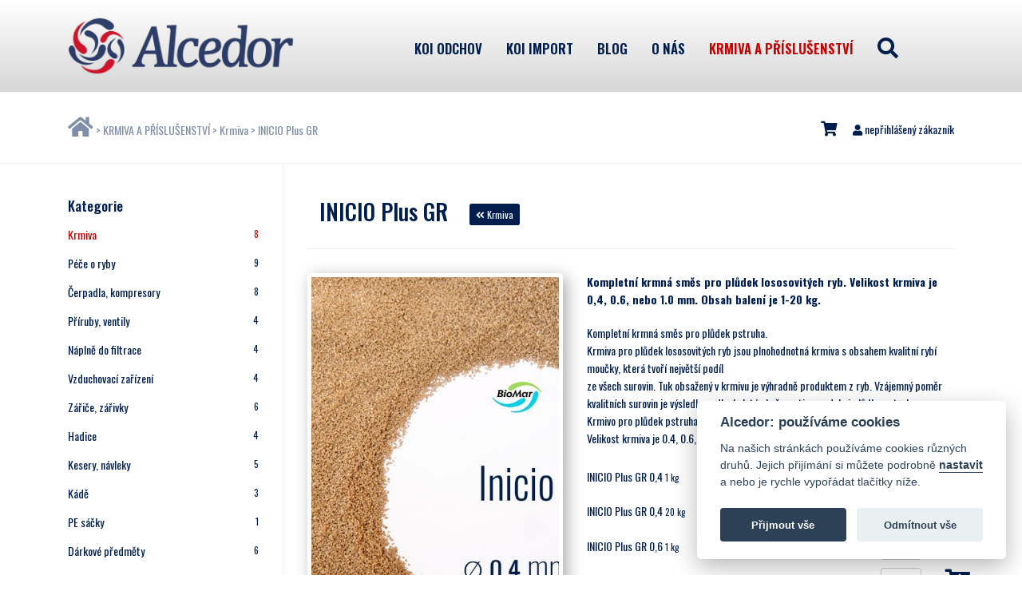

--- FILE ---
content_type: text/html; charset=utf-8
request_url: https://www.alcedor.cz/eshop/x2256-3-inicio-plus-gr
body_size: 5580
content:
<!DOCTYPE html>
<html lang="cs">

<head>
<script> var dataLayer = dataLayer || []; // Google Tag Manager </script>
  <!-- Title -->
  <title>Alcedor Zliv</title>

  <!-- Required Meta Tags Always Come First -->
  <meta charset="utf-8">
  <meta name="viewport" content="width=device-width, initial-scale=1, shrink-to-fit=no">
  <meta http-equiv="x-ua-compatible" content="ie=edge">

  <!-- Favicon -->
  <link rel="shortcut icon" href="../../favicon.ico">
  <!-- Google Fonts -->
  <link href="https://fonts.googleapis.com/css2?family=Oswald:wght@200;300;400;500;600;700&display=swap" rel="stylesheet">   
  <link rel="stylesheet" href="https://fonts.googleapis.com/css?family=Open+Sans:300,400,600,700,800">
  <!-- CSS Cookie Consent -->  
  <link rel="stylesheet" type="text/css" href="../alc-cookieconsent/assets/css/cookieconsent.css">  
  <!-- CSS Global Compulsory -->
  <link rel="stylesheet" href="../assets2020/vendor/bootstrap/bootstrap.min.css">
  <!-- CSS Global Icons -->
  <link rel="stylesheet" href="../assets2020/vendor/icon-awesome/css/all.min.css">
  
  <link rel="stylesheet" href="../assets2020/vendor/icon-line/css/simple-line-icons.css">
  <link rel="stylesheet" href="../assets2020/vendor/icon-etlinefont/style.css">
  <link rel="stylesheet" href="../assets2020/vendor/icon-line-pro/style.css">
  <link rel="stylesheet" href="../assets2020/vendor/icon-hs/style.css">
  <link rel="stylesheet" href="../assets2020/vendor/dzsparallaxer/dzsparallaxer.css">
  <link rel="stylesheet" href="../assets2020/vendor/dzsparallaxer/dzsscroller/scroller.css">
  <link rel="stylesheet" href="../assets2020/vendor/dzsparallaxer/advancedscroller/plugin.css">
  <link rel="stylesheet" href="../assets2020/vendor/animate.css">
  <link rel="stylesheet" href="../assets2020/vendor/fancybox/jquery.fancybox.min.css">
  <link rel="stylesheet" href="../assets2020/vendor/slick-carousel/slick/slick.css">
  <link rel="stylesheet" href="../assets2020/vendor/typedjs/typed.css">
  <link rel="stylesheet" href="../assets2020/vendor/hs-megamenu/src/hs.megamenu.css">
  <link rel="stylesheet" href="../assets2020/vendor/hamburgers/hamburgers.min.css">

  <!-- CSS Unify -->
  <link rel="stylesheet" href="../assets2020/css/unify-core.css">
  <link rel="stylesheet" href="../assets2020/css/unify-components.css">
  <link rel="stylesheet" href="../assets2020/css/unify-globals.css">
  
  <!-- Master Slider -->
  <link rel="stylesheet" href="../assets2020/vendor/master-slider/source/assets/css/masterslider.main.css">
  <link rel="stylesheet" href="../assets2020/css/master-slider/style-small.css">
    
  <!-- CSS Customization -->
  <link rel="stylesheet" href="../assets2020/css/custom.css?ver=1744877162">
  <script src="../assets2020/vendor/jquery/jquery.min.js"></script>
</head>

<body>
  <main>



    <!-- Header -->
    <header id="js-header" class="u-header u-header--static">
      <div class="u-header__section u-header__section--light g-bg-white g-transition-0_3 g-py-10 koi-menu-bg">
        <nav class="js-mega-menu navbar navbar-expand-lg hs-menu-initialized hs-menu-horizontal">
          <div class="container">
            <!-- Responsive Toggle Button -->
            <button class="navbar-toggler navbar-toggler-right btn g-line-height-1 g-brd-none g-pa-0 g-pos-abs g-top-minus-3 g-right-0" type="button" aria-label="Toggle navigation" aria-expanded="false" aria-controls="navBar" data-toggle="collapse" data-target="#navBar">
              <span class="hamburger hamburger--slider">
            <span class="hamburger-box">
              <span class="hamburger-inner"></span>
              </span>
              </span>
            </button>
            <!-- End Responsive Toggle Button -->

            <!-- Logo -->
            <a href="https://www.alcedor.cz/" class="navbar-brand d-flex">
              <img src="../assets2020/img/logo/alcedor-logo-2020.png" class="img-fluid koi-logo" alt="Logo Alcedor" title="Alcedor Zliv" >
            </a>
            <!-- End Logo -->

            <!-- Navigation -->
            <div class="collapse navbar-collapse align-items-center flex-sm-row g-pt-10 g-pt-5--lg g-mr-40--lg" id="navBar">
              <ul class="navbar-nav text-uppercase g-pos-rel g-font-weight-600 ml-auto">
                <li class="nav-item  g-mx-10--lg g-mx-15--xl">
                  <a href="../kapr-koi-nabidka-odchov.php" class="nav-link  g-py-7 g-px-0 koi-fontsize-2">KOI&nbsp;odchov</a>
                </li>                
                <li class="nav-item g-mx-10--lg g-mx-15--xl">
                  <a href="../kapr-koi-nabidka.php" class="nav-link  g-py-7 g-px-0 koi-fontsize-2">KOI&nbsp;import</a>
                </li>
              
                <li class="nav-item g-mx-10--lg g-mx-15--xl">
                  <a href="../blog.php" class="nav-link  g-py-7 g-px-0 koi-fontsize-2">Blog</a>
                </li>
                <li class="nav-item g-mx-10--lg g-mx-15--xl">
                  <a href="../alcedor-kapr-koi.php" class="nav-link  g-py-7 g-px-0 koi-fontsize-2">O&nbsp;nás</a>
                </li>                     

                <li class="nav-item g-mx-10--lg g-mx-15--xl">
                  <a href="../eshop/" class="nav-link active g-py-7 g-px-0 koi-fontsize-2">Krmiva&nbsp;a&nbsp;příslušenství</a>
                </li>
                <li class="nav-item g-mx-10--lg g-mx-15--xl koi-cursorpointer">
                 <i class="fa fa-search fa-2x pt-2" title="vyhledat" id="search-search-ask"></i>
                </li>                  
                                                 
              </ul>
            </div>

            <div class="col-sm-auto g-pr-15 g-pr-0--sm">




              </div>            
          </div>
        </nav>
      </div>
    </header>
    <!-- End Header -->
   <div id="mainajaxcontent">
      <!-- Breadcrumbs -->
      <section class="g-brd-bottom g-brd-gray-light-v4 g-py-30">
        <div class="container">
          <div class="row">
            <div class="col-8">
             <div class="koi-text-opacity"><a href="https://www.alcedor.cz/" class="koi-text-primary"><i class="fa fa-home fa-2x "> </i></a> > <a href="https://www.alcedor.cz/eshop/" class="koi-text-primary">KRMIVA A PŘÍSLUŠENSTVÍ</a> > <a href="https://www.alcedor.cz/eshop/x13-3-krmiva" class="koi-text-primary">Krmiva</a> > INICIO Plus GR</div>            </div>
            <div class="col-4 text-right" id="eshoptopicons">
             <a href="../eshop/kosik.php" class="koi-text-primary g-py-7 g-px-0 koi-fontsize-2"><i class="fas fa-shopping-cart"></i></a><a href="../eshop/ucet.php" class="g-ml-20 koi-text-primary" title=" přihlásit/registrovat"><i class="fas fa-user"></i> nepřihlášený zákazník</a>            </div>  
          </div> 
        </div>
      </section>
      <!-- End Breadcrumbs -->

      <!-- Products -->
      <div class="container" >
        <div class="row">
          <!-- Content -->
          <div class="col-md-9 order-md-2">
            <div class="g-pl-15--lg">


              <!-- Filters -->
              <div class="d-flex  align-items-center g-brd-bottom g-brd-gray-light-v4 g-pt-40 g-pb-20">
                  <div class="col-7">
                  <h2 id="productstitle">INICIO Plus GR <span class="g-ml-20"><a href="https://www.alcedor.cz/eshop/x13-1-krmiva" ><button class="btn btn-sm u-btn-indigo"><i class="fas fa-angle-double-left"></i> Krmiva</button></a></span></h2>                  </div>
                  
                  <div class="col-5">
              </div>
              </div>
              <!-- End Filters -->
             <!-- Products -->
                           <div class="row g-pt-30 g-mb-50" id="productscontent">
              
                <div class="col-5 g-mb-30">
                                         
                  <figure class="g-pos-rel g-mb-20">
                    <div class="">
                 <a class="js-fancybox"  href="javascript:;" data-fancybox="lightbox-gallery256" data-src="katalog/img/bk-256-16300634210.jpg" data-caption="INICIO Plus GR" data-speed="500" data-is-infinite="true" data-slideshow-speed="2500"  data-overlay-bg="rgba(0, 0, 0, 0.8)">                 
                    <img class="img-fluid koiimg koibox" src="katalog/img/bk-256-16300634210.jpg" alt="INICIO Plus GR" title="INICIO Plus GR">                 
                 </a>
              </div><div class=" nodisplay">
                 <a class="js-fancybox"  href="javascript:;" data-fancybox="lightbox-gallery256" data-src="katalog/img/bk-256-16300634300.jpg" data-caption="INICIO Plus GR" data-speed="500" data-is-infinite="true" data-slideshow-speed="2500"  data-overlay-bg="rgba(0, 0, 0, 0.8)">                 
                    <img class="img-fluid koiimg koibox" src="katalog/img/bk-256-16300634300.jpg" alt="INICIO Plus GR" title="INICIO Plus GR">                 
                 </a>
              </div><div class=" nodisplay">
                 <a class="js-fancybox"  href="javascript:;" data-fancybox="lightbox-gallery256" data-src="katalog/img/bk-256-16300634460.jpg" data-caption="INICIO Plus GR" data-speed="500" data-is-infinite="true" data-slideshow-speed="2500"  data-overlay-bg="rgba(0, 0, 0, 0.8)">                 
                    <img class="img-fluid koiimg koibox" src="katalog/img/bk-256-16300634460.jpg" alt="INICIO Plus GR" title="INICIO Plus GR">                 
                 </a>
              </div>
                  </figure>
                  </div>
                  <div class="col-7 g-mb-30">
                 
                    <!-- Product Info -->
                    <div class="">
                      <strong>Kompletní krmná směs pro plůdek lososovitých ryb. 
Velikost krmiva je 0,4, 0.6, nebo 1.0 mm. Obsah balení je 1-20 kg.</strong>                       
                    </div>
                    <div class="g-mt-20 g-mb-20">
                      <div>
	Kompletní krmná směs pro plůdek pstruha.<br>
	Krmiva pro plůdek lososovitých ryb jsou plnohodnotná krmiva s obsahem kvalitní rybí moučky, která tvoří největší podíl<br>
	ze všech surovin. Tuk obsažený v krmivu je výhradně produktem z ryb. Vzájemný poměr kvalitních surovin je výsledkem dlouholeté zkušenosti v produkci plůdku pstruha.<br>
	Krmivo pro plůdek pstruha krmíme v množství 1 - 10 % hmotnosti rybí obsádky denně. Velikost krmiva je 0.4, 0.6, nebo 1.0 mm. Krmení může být baleno od 1- 20 kg.</div>                       
                    </div>
                    <div class="row g-mb-10 align-items-center koi-cursorpointer koi-row-hover" title="přidat do košíku">
                                              <div id="ecelledit-itemtobasket-add-272" class="col-6 ">INICIO Plus GR 0,4 <small>1 kg</small></div>           
                                              <div id="ecelledit-itemtobasket-addc-272" class="col-3 text-right " title="cena bez DPH 12.00% : 205.92 Kč">234,00 Kč</div>
                                              <div class="col-2 text-right"><input type="text"  class="form-control" id="quantity-272" value="" size="2" maxlength="2" placeholder="1" title="zadejte objednávané množství"></div>                                              
                                              <div id="ecelledit-itemtobasket-addk-272" class="col-1 text-right"><i class="fas fa-cart-plus fa-2x"></i></div>                                              
                    </div><div class="row g-mb-10 align-items-center koi-cursorpointer koi-row-hover" title="přidat do košíku">
                                              <div id="ecelledit-itemtobasket-add-256" class="col-6 ">INICIO Plus GR 0,4 <small>20 kg</small></div>           
                                              <div id="ecelledit-itemtobasket-addc-256" class="col-3 text-right " title="cena bez DPH 12.00% : 3565.76 Kč">4.052,00 Kč</div>
                                              <div class="col-2 text-right"><input type="text"  class="form-control" id="quantity-256" value="" size="2" maxlength="2" placeholder="1" title="zadejte objednávané množství"></div>                                              
                                              <div id="ecelledit-itemtobasket-addk-256" class="col-1 text-right"><i class="fas fa-cart-plus fa-2x"></i></div>                                              
                    </div><div class="row g-mb-10 align-items-center koi-cursorpointer koi-row-hover" title="přidat do košíku">
                                              <div id="ecelledit-itemtobasket-add-252" class="col-6 ">INICIO Plus GR 0,6 <small>1 kg</small></div>           
                                              <div id="ecelledit-itemtobasket-addc-252" class="col-3 text-right " title="cena bez DPH 12.00% : 206.8 Kč">235,00 Kč</div>
                                              <div class="col-2 text-right"><input type="text"  class="form-control" id="quantity-252" value="" size="2" maxlength="2" placeholder="1" title="zadejte objednávané množství"></div>                                              
                                              <div id="ecelledit-itemtobasket-addk-252" class="col-1 text-right"><i class="fas fa-cart-plus fa-2x"></i></div>                                              
                    </div><div class="row g-mb-10 align-items-center koi-cursorpointer koi-row-hover" title="přidat do košíku">
                                              <div id="ecelledit-itemtobasket-add-255" class="col-6 ">INICIO Plus GR 0,6 <small>20 kg</small></div>           
                                              <div id="ecelledit-itemtobasket-addc-255" class="col-3 text-right " title="cena bez DPH 12.00% : 3587.76 Kč">4.077,00 Kč</div>
                                              <div class="col-2 text-right"><input type="text"  class="form-control" id="quantity-255" value="" size="2" maxlength="2" placeholder="1" title="zadejte objednávané množství"></div>                                              
                                              <div id="ecelledit-itemtobasket-addk-255" class="col-1 text-right"><i class="fas fa-cart-plus fa-2x"></i></div>                                              
                    </div><div class="row g-mb-10 align-items-center koi-cursorpointer koi-row-hover" title="přidat do košíku">
                                              <div id="ecelledit-itemtobasket-add-266" class="col-6 ">INICIO Plus GR 1,0 <small>1 kg</small></div>           
                                              <div id="ecelledit-itemtobasket-addc-266" class="col-3 text-right " title="cena bez DPH 12.00% : 206.8 Kč">235,00 Kč</div>
                                              <div class="col-2 text-right"><input type="text"  class="form-control" id="quantity-266" value="" size="2" maxlength="2" placeholder="1" title="zadejte objednávané množství"></div>                                              
                                              <div id="ecelledit-itemtobasket-addk-266" class="col-1 text-right"><i class="fas fa-cart-plus fa-2x"></i></div>                                              
                    </div><div class="row g-mb-10 align-items-center koi-cursorpointer koi-row-hover" title="přidat do košíku">
                                              <div id="ecelledit-itemtobasket-add-261" class="col-6 ">INICIO Plus GR 1,0 <small>20 kg</small></div>           
                                              <div id="ecelledit-itemtobasket-addc-261" class="col-3 text-right " title="cena bez DPH 12.00% : 3587.76 Kč">4.077,00 Kč</div>
                                              <div class="col-2 text-right"><input type="text"  class="form-control" id="quantity-261" value="" size="2" maxlength="2" placeholder="1" title="zadejte objednávané množství"></div>                                              
                                              <div id="ecelledit-itemtobasket-addk-261" class="col-1 text-right"><i class="fas fa-cart-plus fa-2x"></i></div>                                              
                    </div><div class="row"><div class="col">
                                       <small>Ceny jsou uvedeny s DPH 12.00%. <span class="infoaddbasket ">Zboží přidáte do košíku klikem na název, cenu nebo ikonu košíku.</span></small>
                                       <div class="g-mt-10"><a href="https://www.alcedor.cz/eshop/x13-1-krmiva" ><button class="btn btn-sm u-btn-indigo"><i class="fas fa-angle-double-left"></i> Krmiva</button></a></div>
                                    </div>                                                                                                                    
                   </div>
                    <!-- End Product Info -->


                
             
                </div>                
              </div> 
              
              <hr class="g-mb-60">
                <div id="productspagging"></div>

            </div>
          </div>
          <!-- End Content -->
          <div class="col-md-3 order-md-1 g-brd-right--lg g-brd-gray-light-v4 g-pt-40 koi-text-primary">
                    <div class="g-pr-15--lg g-pt-0">
                      <!-- Categories -->
                       <div class="g-mb-30">
                         <h3 class="h5 mb-3">Kategorie</h3>
                         <ul class="list-unstyled"><li class="my-3">
               <a class="g-color-primary d-block u-link-v5 " href="x13-1-krmiva" title="Krmiva">Krmiva
                      <span class="float-right g-font-size-12">8</span></a>
                  </li><li class="my-3">
               <a class="koi-text-primary g-color-gray-dark-v4--hover d-block u-link-v5 " href="x14-1-pece-o-ryby" title="Péče o ryby">Péče o ryby
                      <span class="float-right g-font-size-12">9</span></a>
                  </li><li class="my-3">
               <a class="koi-text-primary g-color-gray-dark-v4--hover d-block u-link-v5 " href="x17-1-cerpadla-kompresory" title="Čerpadla a kompresory">Čerpadla, kompresory
                      <span class="float-right g-font-size-12">8</span></a>
                  </li><li class="my-3">
               <a class="koi-text-primary g-color-gray-dark-v4--hover d-block u-link-v5 " href="x18-1-priruby-ventily" title="Příruby a ventily">Příruby, ventily
                      <span class="float-right g-font-size-12">4</span></a>
                  </li><li class="my-3">
               <a class="koi-text-primary g-color-gray-dark-v4--hover d-block u-link-v5 " href="x112-1-naplne-do-filtrace" title="Náplně do filtrace">Náplně do filtrace
                      <span class="float-right g-font-size-12">4</span></a>
                  </li><li class="my-3">
               <a class="koi-text-primary g-color-gray-dark-v4--hover d-block u-link-v5 " href="x111-1-vzduchovaci-zarizeni" title="Vzduchovací zařízení">Vzduchovací zařízení
                      <span class="float-right g-font-size-12">4</span></a>
                  </li><li class="my-3">
               <a class="koi-text-primary g-color-gray-dark-v4--hover d-block u-link-v5 " href="x19-1-zarice-zarivky" title="Zářiče a zářivky">Zářiče, zářivky
                      <span class="float-right g-font-size-12">6</span></a>
                  </li><li class="my-3">
               <a class="koi-text-primary g-color-gray-dark-v4--hover d-block u-link-v5 " href="x15-1-hadice" title="Hadice">Hadice
                      <span class="float-right g-font-size-12">4</span></a>
                  </li><li class="my-3">
               <a class="koi-text-primary g-color-gray-dark-v4--hover d-block u-link-v5 " href="x110-1-kesery-navleky" title="Kesery a návleky">Kesery, návleky
                      <span class="float-right g-font-size-12">5</span></a>
                  </li><li class="my-3">
               <a class="koi-text-primary g-color-gray-dark-v4--hover d-block u-link-v5 " href="x115-1-kade" title="Kádě">Kádě
                      <span class="float-right g-font-size-12">3</span></a>
                  </li><li class="my-3">
               <a class="koi-text-primary g-color-gray-dark-v4--hover d-block u-link-v5 " href="x114-1-pe-sacky" title="PE sáčky">PE sáčky
                      <span class="float-right g-font-size-12">1</span></a>
                  </li><li class="my-3">
               <a class="koi-text-primary g-color-gray-dark-v4--hover d-block u-link-v5 " href="x12-1-darkove-predmety" title="Dárkové předměty">Dárkové předměty
                      <span class="float-right g-font-size-12">6</span></a>
                  </li>       </ul>
                       </div>
              <!-- End Categories -->
                    </div>
                 </div>          <!-- End Filters -->
        </div>
      </div>
      <!-- End Products -->
    </div>  
  <!-- divs for modal dialogs    -->         

     <div class="modal  fade text-left" id="myModalBox-small" tabindex="-1" role="dialog"  aria-hidden="true">
       <div class="modal-dialog modal-sm" role="document">
           <div class="modal-content ">
               <div class="modal-header">
                   <h4 class="modal-title">test sm</h4>

                     <button type="button" class="close" id="modaldialog-small-butt-x">
                        <i class="hs-icon hs-icon-close" title="zavřít"></i>
                     </button>                  
                   
               </div>
               <div class="modal-body">

               </div>
               <div class="modal-footer">
                   <button type="button" class="btn" id="modaldialog-small-butt-n"></button>
                   <button type="button" class="btn" id="modaldialog-small-butt-a"></button>
               </div>
           </div>
       </div>
   </div> 


   
   <div class="modal fade text-left" id="myModalBox-big" tabindex="-1" role="dialog"  aria-hidden="true">
       <div class="modal-dialog">
           <div class="modal-content ">
               <div class="modal-header">                   
                     <h4 class="modal-title">test</h4>
                     <button type="button" class="close" id="modaldialog-big-butt-x">
                        <i class="hs-icon hs-icon-close" title="zavřít"></i>
                     </button>
                     
               </div>
               <div class="modal-body">
               </div>
               <div class="modal-footer">
                   <button type="button" class="btn" id="modaldialog-big-butt-n"></button>
                   <button type="button" class="btn" id="modaldialog-big-butt-a"></button>
               </div>
           </div>
       </div>
   </div>  
   
   <div class="modal fade text-left" id="myModalBox-fs" tabindex="-1" role="dialog"  aria-hidden="true">
       <div class="modal-dialog koi-modal-fs">
           <div class="modal-content koi-modal-content-fs">
               <div class="modal-header">                   
                     <h4 class="modal-title">test</h4>
                     <button type="button" class="close" id="modaldialog-big-butt-x">
                        <i class="hs-icon hs-icon-close" title="zavřít"></i>
                     </button>
                     
               </div>
               <div class="modal-body">
               </div>
               <div class="modal-footer">
                   <button type="button" class="btn" id="modaldialog-big-butt-n"></button>
                   <button type="button" class="btn" id="modaldialog-big-butt-a"></button>
               </div>
           </div>
       </div>
   </div>      
  <!-- End  divs for modal dialogs    -->   
  
     <!-- Footer -->
      <div class="koi-text-primary">
        <div class="">
          <div class="row no-gutters g-mb-20">
            <!-- Footer Content -->
            <div class="col col-lg-2 col-md-2  col-xs-2 text-left">
              <div class="">
                 <img src="../img/fishlogo.png" class="img-fluid" alt="Alcedor">
              </div>

            </div>            
            <div class="col col-lg-2 col-md-2 col-xs-2">
              <div class="text-center koi-footer-vertical-align">
                <a href="/alcedor-ochrana-osobnich-udaju.php" class="koi-text-primary koi-fontsize-2"><i class="fa fa-check-circle solid g-mr-8"> </i> Ochrana osobních údajů</a>
              </div>

            </div>
            <!-- End Footer Content -->

            <!-- Footer Content -->
            <div class="col col-lg-2 col-md-2 col-xs-2">
              <div class="text-center koi-footer-vertical-align">
                <a href="/alcedor-doprava.php" class="koi-text-primary koi-fontsize-2"><i class="fas fa-shipping-fast g-mr-8"> </i> Doprava</a>
              </div>

            </div>
            <!-- End Footer Content -->

            <!-- Footer Content -->
            <div class="col col-lg-2 col-md-2 col-xs-2">
              <div class="text-center koi-footer-vertical-align">
                <a href="/alcedor-obchodni-podminky.php" class="koi-text-primary koi-fontsize-2"><i class="fas fa-book-reader g-mr-8"></i> Obchodní podmínky</a>
              </div>              
            </div>
            <!-- End Footer Content -->

            <!-- Footer Content -->
            <div class="col col-lg-2 col-md-2 col-xs-2">
              <div class="text-center koi-footer-vertical-align">
                <a href="https://www.alcedor.cz/#_ak" class="koi-text-primary koi-fontsize-2"><i class="fa fa-tty g-mr-8"> </i> Kontakty</a>
              </div>              
            </div>
            <div class="col col-lg-2 col-md-2 col-xs-2 text-right">
              <div class="">
 
                  <img src="../img/fishlogo-r.png" class="img-fluid" alt="Alcedor">                  
              </div>
            </div>            
            <!-- End Footer Content -->
          </div>
        </div>
      </div>
      <!-- End Footer -->


    </main>
    <script defer src="../alc-cookieconsent/assets/js/cookieconsent.js"></script>
    <script defer src="../alc-cookieconsent/brand.js"></script>    
    <script defer src="../alc-cookieconsent/config.js"></script>     
  </body>

  <!-- JS Global Compulsory -->

  <script src="../assets2020/vendor/jquery-migrate/jquery-migrate.min.js"></script>
  <script src="../assets2020/vendor/jquery.easing/js/jquery.easing.min.js"></script>
  <script src="../assets2020/vendor/popper.js/popper.min.js"></script>
  <script src="../assets2020/vendor/bootstrap/bootstrap.min.js"></script>

  <!-- JS Implementing Plugins -->
  <script src="../assets2020/vendor/masonry/dist/masonry.pkgd.min.js"></script>
  <script src="../assets2020/vendor/imagesloaded/imagesloaded.pkgd.min.js"></script>
  <script src="../assets2020/vendor/slick-carousel/slick/slick.js"></script>
  <script src="../assets2020/vendor/hs-megamenu/src/hs.megamenu.js"></script>
  <script  src="../assets2020/vendor/fancybox/jquery.fancybox.min.js"></script>

  <!-- JS Unify -->
  <script src="../assets2020/js/hs.core.js"></script>
  <script src="../assets2020/js/components/hs.header.js"></script>
  <script src="../assets2020/js/helpers/hs.hamburgers.js"></script>
  <script src="../assets2020/js/components/hs.scroll-nav.js"></script>
  <script src="../assets2020/js/components/hs.carousel.js"></script>
  <script  src="../assets2020/js/components/hs.popup.js"></script>

  <!-- JS Master Slider -->
  <script src="../assets2020/vendor/master-slider/source/assets/js/masterslider.min.js"></script>

  <!-- JS Custom -->
  <script src="../assets2020/js/custom.js?ver=1699261794"></script>
    <script src="eshop-assets/js/eshop-custom.js?ver=1746198170"></script>
    <!-- JS Plugins Init. -->
  <script>
    $(document).on('ready', function () {
      // initialization of carousel
      $.HSCore.components.HSCarousel.init('.js-carousel');
     // initialization of popups
      $.HSCore.components.HSPopup.init('.js-fancybox');      
    });

    $(window).on('load', function() {
      // initialization of header
      $.HSCore.components.HSHeader.init($('#js-header'));
      $.HSCore.helpers.HSHamburgers.init('.hamburger');

      // initialization of HSMegaMenu component
      $('.js-mega-menu').HSMegaMenu({
        event: 'hover',
        pageContainer: $('.container'),
        breakpoint: 991
      });

      // initialization of masonry
      $('.masonry-grid').imagesLoaded().then(function () {
        $('.masonry-grid').masonry({
          columnWidth: '.masonry-grid-sizer',
          itemSelector: '.masonry-grid-item',
          percentPosition: true
        });
      });
    });

    var slider = new MasterSlider();

    slider.control('arrows', {
      autohide: true,
      overVideo: true
    });
    slider.control('bullets', {
      autohide: true,
      overVideo: true,
      dir: 'h',
      align: 'bottom',
      space: 6,
      margin: 15
    });
    slider.setup("masterslider", {
      width: 1366,
      height: 450,
      minHeight: 0,
      space: 0,
      start: 1,
      grabCursor: true,
      swipe: true,
      mouse: true,
      keyboard: false,
      layout: "fullwidth",
      wheel: false,
      autoplay: true,
      instantStartLayers: true,
      loop: true,
      shuffle: false,
      preload: 0,
      heightLimit: true,
      autoHeight: false,
      smoothHeight: true,
      endPause: false,
      overPause: true,
      fillMode: "fill",
      centerControls: false,
      startOnAppear: false,
      layersMode: "center",
      autofillTarget: "",
      hideLayers: false,
      fullscreenMargin: 0,
      speed: 20,
      dir: "h",
      parallaxMode: 'swipe',
      view: "stack"
    });
    $(document).on('ready', function () {
      $(".center").slick({
        dots: true,
        infinite: true,
        centerMode: true,
        slidesToShow: 5,
        slidesToScroll: 3
      });
    });    
  </script>
</html>


--- FILE ---
content_type: text/css
request_url: https://www.alcedor.cz/assets2020/vendor/hs-megamenu/src/hs.megamenu.css
body_size: 835
content:
/*
 * HS Mega Menu - jQuery Plugin
 * @version: 1.0.0 (Sun, 26 Feb 2017)
 *
 * @license:
 *
 * Copyright 2017 HtmlStream
 *
 */

.hs-menu-initialized {
	position: relative;
	z-index: 10;
}

.hs-menu-initialized .animated {
	-webkit-animation-duration: 300ms;
	animation-duration: 300ms;
}

.hs-overflow-x-locked {
	overflow-x: hidden;
}

.hs-sub-menu,
.hs-mega-menu {
	display: none;
	position: absolute;
	left: 0;
	top: 100%;
	z-index: 2;
	margin-top: -.002rem;
	visibility: hidden;
	background-color: #fff;
	opacity: 1 !important;
}

.hs-sub-menu-opened > .hs-sub-menu,
.hs-mega-menu-opened > .hs-mega-menu {
	visibility: visible;
	opacity: 1;
}

.hs-sub-menu {
	min-width: 180px;
}

.hs-has-sub-menu {
	/*overflow: hidden;*/
	position: relative;
}

.hs-sub-menu-opened {
	overflow: visible;
}

.hs-sub-menu .hs-sub-menu,
.hs-mega-menu .hs-sub-menu,
.hs-sub-menu .hs-mega-menu,
.hs-mega-menu .hs-mega-menu {
	top: 0;
	left: 100%;
	margin-top: 0;
}

.hs-has-sub-menu > a::after {
  content: "\e900";
  font-family: "hs-icons" !important;
  font-size: 10px;
  display: inline;
  margin-left: 7px;
}

.hs-has-sub-menu .hs-has-sub-menu > a {
  position: relative;
}

.hs-has-sub-menu .hs-has-sub-menu > a::after {
  content: "\e902";
  position: absolute;
  top: 50%;
  right: 0;
  -webkit-transform: translateY(-50%);
  -ms-transform: translateY(-50%);
  transform: translateY(-50%);
  color: inherit;
  background: transparent !important;
}

/*------------------------------------
	Vertical Direction
------------------------------------*/

.hs-menu-vertical .hs-sub-menu,
.hs-menu-vertical .hs-mega-menu {
	top: 0;
	left: 100%;
	margin-top: 0;
}

.hs-menu-vertical .hs-sub-menu {
	width: auto;
}

.hs-menu-vertical .hs-mega-menu {
	height: 100%;
}

/*------------------------------------
	Mobile state
------------------------------------*/

.hs-mobile-state .hs-sub-menu,
.hs-mobile-state .hs-mega-menu {
	position: static;
	visibility: visible;
}

.hs-mobile-state .hs-has-mega-menu[data-max-width] > .hs-mega-menu,
.hs-mobile-state .hs-has-sub-menu[data-max-width] > .hs-sub-menu {
	max-width: initial !important;
}

/*------------------------------------
	RTL
------------------------------------*/

.hs-menu-initialized.hs-rtl {
	direction: rtl;
	unicode-bidi: embed;
}

.hs-menu-initialized.hs-rtl .hs-sub-menu,
.hs-menu-initialized.hs-rtl .hs-mega-menu {
	left: auto;
	right: 0;
}

.hs-menu-initialized.hs-rtl .hs-sub-menu .hs-sub-menu,
.hs-menu-initialized.hs-rtl .hs-mega-menu .hs-sub-menu,
.hs-menu-initialized.hs-rtl .hs-sub-menu .hs-mega-menu,
.hs-menu-initialized.hs-rtl .hs-mega-menu .hs-mega-menu {
	left: auto;
	right: 100%;
}

/*------------------------------------
	Smart Position
------------------------------------*/

.hs-menu-initialized:not(.hs-mobile-state) .hs-sub-menu.hs-reversed,
.hs-menu-initialized:not(.hs-mobile-state) .hs-mega-menu.hs-reversed {
	left: auto;
	right: 0;
}

.hs-menu-initialized:not(.hs-mobile-state) .hs-sub-menu .hs-sub-menu.hs-reversed,
.hs-menu-initialized:not(.hs-mobile-state) .hs-mega-menu .hs-sub-menu.hs-reversed,
.hs-menu-initialized:not(.hs-mobile-state) .hs-sub-menu .hs-mega-menu.hs-reversed,
.hs-menu-initialized:not(.hs-mobile-state) .hs-mega-menu .hs-mega-menu.hs-reversed {
	left: auto;
	right: 100%;
}

.hs-menu-initialized.hs-rtl:not(.hs-mobile-state) .hs-sub-menu.hs-reversed,
.hs-menu-initialized.hs-rtl:not(.hs-mobile-state) .hs-mega-menu.hs-reversed {
	right: auto;
	left: 0;
}

.hs-menu-initialized.hs-rtl:not(.hs-mobile-state) .hs-sub-menu .hs-sub-menu.hs-reversed,
.hs-menu-initialized.hs-rtl:not(.hs-mobile-state) .hs-mega-menu .hs-sub-menu.hs-reversed,
.hs-menu-initialized.hs-rtl:not(.hs-mobile-state) .hs-sub-menu .hs-mega-menu.hs-reversed,
.hs-menu-initialized.hs-rtl:not(.hs-mobile-state) .hs-mega-menu .hs-mega-menu.hs-reversed {
	right: auto;
	left: 100%;
}

/*------------------------------------
	Positions
	(only 'horizontal' direction)
------------------------------------*/

.hs-menu-initialized.hs-menu-horizontal .hs-mega-menu.hs-position-left {
	left: 0;
	right: auto;
}

.hs-menu-initialized.hs-menu-horizontal .hs-mega-menu.hs-position-right {
	left: auto;
	right: 0;
}

.hs-menu-initialized.hs-menu-horizontal .hs-mega-menu.hs-position-center {
	right: auto;
	left: 50%;

	-webkit-transform: translate(-50%, 0);
	-ms-transform: translate(-50%, 0);
	transform: translate(-50%, 0);
}


--- FILE ---
content_type: text/css
request_url: https://www.alcedor.cz/assets2020/css/unify-core.css
body_size: 368
content:
/*------------------------------------
  Default Styles
------------------------------------*/
html {
  font-size: 14px;
}

body {
  font-weight: 400;
  font-size: 1rem;
  font-family: "Oswald", "Open Sans", Helvetica, Arial, sans-serif;
  line-height: 1.6;
  color: #001E4D;
  -webkit-font-smoothing: antialiased;
  -moz-osx-font-smoothing: grayscale;
  -moz-font-feature-settings: "liga", "kern";
  text-rendering: optimizelegibility;
  background-color: #fff;
}

a {
  color: #C70000;
  outline: none;
}

a:focus,
a:hover {
  color: #ae0000;
}

.nav-link {
  color: #001E4D;
}

.nav-link:focus,
.nav-link:hover {
  color: #001E4D;
}

figure {
  margin-bottom: 0;
}

/*------------------------------------
  Headings
------------------------------------*/
.h1, .h2, .h3, .h4, .h5, .h6, .h7,
h1, h2, h3, h4, h5, h6 {
  line-height: 1.4;
}

.h7 {
  font-size: 0.75rem;
}

/*------------------------------------
  Displays
------------------------------------*/
.display-5 {
  font-size: 3rem;
  font-weight: 300;
  line-height: 1.1;
}

/*------------------------------------
  Highlight Color
------------------------------------*/

::selection {
  color: #fff;
  background-color: #C70000;
}

.g-bg-primary ::selection {
  color: #C70000;
  background-color: #fff;
}

--- FILE ---
content_type: text/css
request_url: https://www.alcedor.cz/assets2020/css/unify-components.css
body_size: 66848
content:
@charset "UTF-8";
/*------------------------------------
  Components
------------------------------------*/
/*------------------------------------
  Alerts
------------------------------------*/
/* Alert Close Button */
.u-alert-close--light {
  font-weight: 300;
  color: #000;
  opacity: 0.7;
  text-shadow: none;
  transition: color 0.3s;
  font-size: 18px;
  cursor: pointer;
}
.u-alert-close--light:hover {
  opacity: 1;
}
.u-alert-close--light:focus, .u-alert-close--light:active:focus {
  outline: 0 none;
  box-shadow: none;
}

/* Alert Lists */
.u-alert-list {
  margin-left: -20px;
}

/* Alert Lists with Font Awesome Icons */
.alert__icon {
  margin-left: 20px;
}

.alert__icon-list {
  font-size: 12px;
  line-height: 1.5;
}

/*------------------------------------
  Arrows
------------------------------------*/
.u-arrow-v1::before {
  display: inline-block;
  position: relative;
  top: 50%;
  left: 50%;
  vertical-align: top;
  transform: translateX(-50%) translateY(-50%);
}
.u-arrow-v1[class*=abs]::before {
  position: absolute;
}
.u-arrow-custom-v1 .u-arrow-icon {
  display: block;
}
.u-arrow-custom-v1 .u-arrow-text {
  position: absolute;
  top: 50%;
  transition: transform 0.3s;
}
.u-arrow-custom-v1.js-prev .u-arrow-text {
  transform: translateY(-50%) translateX(-100%);
}
.u-arrow-custom-v1.js-next .u-arrow-text {
  transform: translateY(-50%) translateX(100%);
}
.u-arrow-custom-v1:hover .u-arrow-text {
  transform: translateY(-50%) translateX(0);
}
.u-arrow-custom-v2 {
  overflow: hidden;
  transition: background-color 0.3s;
}
.u-arrow-custom-v2 .u-arrow-icon {
  transition: transform 0.3s;
}
.u-arrow-custom-v2 .u-arrow-img {
  width: 100%;
  height: 100%;
  opacity: 0;
  transition: opacity 0.3s, transform 0.3s;
}
.u-arrow-custom-v2.js-prev .u-arrow-icon {
  transform: translateY(-50%) translateX(10px);
}
.u-arrow-custom-v2.js-prev .u-arrow-img {
  transform: translateX(100%);
}
.u-arrow-custom-v2.js-next .u-arrow-icon {
  transform: translateY(-50%) translateX(-10px);
}
.u-arrow-custom-v2.js-next .u-arrow-img {
  transform: translateX(-100%);
}
.u-arrow-custom-v2:hover .u-arrow-icon {
  transform: translateY(-50%) translateX(0);
}
.u-arrow-custom-v2:hover .u-arrow-img {
  opacity: 0.6;
  transform: translateX(0);
}
.u-arrow-custom-v3 .u-arrow-helper {
  content: "";
  opacity: 0;
  transition: transform 0.3s, opacity 0.3s;
  transform: scale(0.9);
}
.u-arrow-custom-v3 .u-arrow-icon {
  display: block;
}
.u-arrow-custom-v3 .u-arrow-icon-before, .u-arrow-custom-v3 .u-arrow-icon-after {
  position: absolute;
  left: 25%;
  transition: transform 0.3s, background-color 0.3s;
  -webkit-backface-visibility: hidden;
          backface-visibility: hidden;
}
.u-arrow-custom-v3 .u-arrow-icon-before {
  transform: translateX(-50%) rotate(30deg);
  transform-origin: 0 100%;
}
.u-arrow-custom-v3 .u-arrow-icon-after {
  top: 50%;
  transform: translateX(-50%) rotate(-30deg);
  transform-origin: 0 0;
}
.u-arrow-custom-v3.js-next .u-arrow-icon {
  transform: rotate(180deg);
}
.u-arrow-custom-v3:hover .u-arrow-helper {
  background-color: #fff;
  opacity: 1;
  transform: scale(1);
}
.u-arrow-custom-v3:hover .u-arrow-icon-before, .u-arrow-custom-v3:hover .u-arrow-icon-after {
  background-color: #C70000;
}
.u-arrow-custom-v3:hover .u-arrow-icon-before {
  transform: translateX(-50%) rotate(45deg);
}
.u-arrow-custom-v3:hover .u-arrow-icon-after {
  transform: translateX(-50%) rotate(-45deg);
}
.u-arrow-custom-v4 {
  width: 62px;
  height: 62px;
  transition: width 0.3s, background-color 0.3s;
}
.u-arrow-custom-v4 h4 {
  opacity: 0;
  transition: opacity 0.3s, transform 0.3s;
}
.u-arrow-custom-v4.js-prev h4 {
  transform: translateX(100%);
}
.u-arrow-custom-v4.js-next h4 {
  transform: translateX(-100%);
}
.u-arrow-custom-v4:hover {
  width: 200px;
}
.u-arrow-custom-v4:hover .u-arrow-icon {
  color: #C70000;
}
.u-arrow-custom-v4:hover h4 {
  opacity: 1;
  transition-delay: 0.1s;
  transform: translateX(0);
}
.u-arrow-custom-v5 .u-arrow-icon::before {
  transition: transform 0.3s 0.3s;
}
.u-arrow-custom-v5 .u-arrow-text {
  transition: transform 0.3s 0.3s;
  perspective: 1000px;
}
.u-arrow-custom-v5 .u-arrow-title {
  position: absolute;
  top: 100%;
  width: 100%;
  height: 30%;
  transition: transform 0.3s;
  -webkit-backface-visibility: hidden;
          backface-visibility: hidden;
  transform-origin: 50% 0;
  transform: rotateX(-90deg);
  margin: 0;
}
.u-arrow-custom-v5 .u-arrow-img {
  position: absolute;
  top: 0;
  left: 0;
  width: 100%;
  height: 100%;
}
.u-arrow-custom-v5.js-prev .u-arrow-text {
  transform: translateX(-100%);
}
.u-arrow-custom-v5.js-next .u-arrow-text {
  transform: translateX(100%);
}
.u-arrow-custom-v5:hover .u-arrow-text {
  transform: translateX(0);
}
.u-arrow-custom-v5:hover .u-arrow-title {
  transition-delay: 0.6s;
  transform: rotateX(0deg);
}
.u-arrow-custom-v5:hover .u-arrow-icon::before {
  transition-delay: 0s;
}
.u-arrow-custom-v5:hover.js-prev .u-arrow-icon::before {
  transform: translateX(-100%);
}
.u-arrow-custom-v5:hover.js-next .u-arrow-icon::before {
  transform: translateX(100%);
}
.u-arrow-custom-v6 {
  overflow: hidden;
  width: 40px;
  transition: width 0.4s, background-color 0.4s, z-index 0.4s;
  transition-timing-function: cubic-bezier(0.7, 0, 0.3, 1);
}
.u-arrow-custom-v6 .u-arrow-text {
  width: 400px;
}
.u-arrow-custom-v6:hover {
  width: 400px;
  z-index: 11;
}
.u-arrow-custom-v7 {
  perspective: 1000px;
}
.u-arrow-custom-v7 .u-arrow-icon::before {
  position: absolute;
  top: 50%;
  left: 50%;
  transform: translateX(-50%) translateY(-50%);
}
.u-arrow-custom-v7 .u-arrow-img {
  -webkit-backface-visibility: hidden;
          backface-visibility: hidden;
  transition: transform 0.3s;
}
.u-arrow-custom-v7.js-prev {
  perspective-origin: 100% 50%;
}
.u-arrow-custom-v7.js-prev .u-arrow-img {
  transform-origin: 0 50%;
  transform: rotateY(90deg);
}
.u-arrow-custom-v7.js-next {
  perspective-origin: 0 50%;
}
.u-arrow-custom-v7.js-next .u-arrow-img {
  transform-origin: 100% 50%;
  transform: rotateY(-90deg);
}
.u-arrow-custom-v7:hover .u-arrow-icon {
  color: #C70000;
}
.u-arrow-custom-v7:hover .u-arrow-img {
  transform: rotateY(0deg);
}
.u-arrow-custom-v8 {
  perspective: 1000px;
}
.u-arrow-custom-v8 .u-arrow-icon::before {
  position: absolute;
  top: 50%;
  left: 50%;
  transform: translateX(-50%) translateY(-50%);
}
.u-arrow-custom-v8 .u-arrow-title,
.u-arrow-custom-v8 .u-arrow-img {
  -webkit-backface-visibility: hidden;
          backface-visibility: hidden;
}
.u-arrow-custom-v8 .u-arrow-title {
  transition: transform 0.3s;
}
.u-arrow-custom-v8 .u-arrow-text {
  transition: transform 0.3s 0.3s;
  transform-style: preserve-3d;
}
.u-arrow-custom-v8.js-prev {
  perspective-origin: 100% 50%;
}
.u-arrow-custom-v8.js-prev .u-arrow-text,
.u-arrow-custom-v8.js-prev .u-arrow-title {
  transform-origin: 0 50%;
  transform: rotateY(90deg);
}
.u-arrow-custom-v8.js-next {
  perspective-origin: 0 50%;
}
.u-arrow-custom-v8.js-next .u-arrow-text,
.u-arrow-custom-v8.js-next .u-arrow-title {
  transform-origin: 100% 50%;
  transform: rotateY(-90deg);
}
.u-arrow-custom-v8:hover .u-arrow-icon {
  color: #C70000;
  transition-delay: 0s;
}
.u-arrow-custom-v8:hover .u-arrow-icon::before {
  transition-delay: 0s;
}
.u-arrow-custom-v8:hover .u-arrow-text,
.u-arrow-custom-v8:hover .u-arrow-title {
  transform: rotateY(0deg);
}
.u-arrow-custom-v8:hover .u-arrow-text {
  transition-delay: 0s;
}
.u-arrow-custom-v8:hover .u-arrow-title {
  transition-delay: 0.3s;
}
.u-arrow-custom-v9 {
  width: 60px;
}
.u-arrow-custom-v9 .u-arrow-icon::after {
  content: "";
  position: absolute;
  top: 50%;
  width: 20px;
  height: 1px;
  background: #fff;
  transition: width 0.3s 0.2s;
  -webkit-backface-visibility: hidden;
          backface-visibility: hidden;
}
.u-arrow-custom-v9 .u-arrow-text::after {
  content: attr(data-title);
  position: absolute;
  top: 100%;
  left: 0;
  width: 100%;
  color: #fff;
  text-transform: uppercase;
  opacity: 0;
  transition: transform 0.3s, opacity 0.3s;
  margin: 20px 5px 0;
}
.u-arrow-custom-v9 .u-arrow-img {
  opacity: 0;
  box-shadow: 0 1px 0 #fff, 0 -1px 0 #fff;
  transition: transform 0.3s, opacity 0.3s;
  transform: scale(0.3);
}
.u-arrow-custom-v9.js-prev .u-arrow-icon::after {
  left: calc(100% - 25px);
}
.u-arrow-custom-v9.js-next .u-arrow-icon::after {
  right: calc(100% - 25px);
}
.u-arrow-custom-v9.js-next .u-arrow-text::after {
  text-align: right;
}
.u-arrow-custom-v9:hover {
  width: 200px;
}
.u-arrow-custom-v9:hover .u-arrow-icon::after {
  width: 200px;
  transition-delay: 0s;
}
.u-arrow-custom-v9:hover .u-arrow-text {
  pointer-events: auto;
}
.u-arrow-custom-v9:hover .u-arrow-text::after {
  opacity: 1;
  transition-delay: 0.2s;
  transform: translateY(0);
}
.u-arrow-custom-v9:hover .u-arrow-img {
  opacity: 1;
  transform: scale(1);
}
.u-arrow-custom-v9:hover .u-arrow-img:first-child {
  transition-delay: 0.3s;
}
.u-arrow-custom-v9:hover .u-arrow-img:nth-child(2) {
  transition-delay: 0.35s;
}
.u-arrow-custom-v9:hover .u-arrow-img:nth-child(3) {
  transition-delay: 0.4s;
}
.u-arrow-custom-v10 .u-arrow-text {
  opacity: 0;
  overflow: hidden;
  transform: scale(0.7);
  transition: transform 0.3s, opacity 0.3s, background-color 0.1s 0s;
}
.u-arrow-custom-v10 .u-arrow-img {
  transition: transform 0.3s;
}
.u-arrow-custom-v10.js-prev .u-arrow-img {
  transform: translateX(-100%);
}
.u-arrow-custom-v10.js-next .u-arrow-img {
  transform: translateX(100%);
}
.u-arrow-custom-v10:hover .u-arrow-text {
  opacity: 1;
  background-color: transparent;
  transform: scale(1);
  transition: transform 0.3s, opacity 0.3s, background-color 0.1s 0.2s;
}
.u-arrow-custom-v10:hover .u-arrow-img {
  transform: translateX(0);
}
.u-arrow-custom-v11 .u-arrow-icon {
  border-width: 0;
  transition: border-width 0.3s 0.15s;
}
.u-arrow-custom-v11 .u-arrow-text {
  opacity: 0;
  transition: transform 0.3s, opacity 0.3s;
}
.u-arrow-custom-v11.js-prev .u-arrow-text {
  transform: translateY(-50%) translateX(-100%) scale(0.75);
}
.u-arrow-custom-v11.js-next .u-arrow-text {
  transform: translateY(-50%) translateX(100%) scale(0.75);
}
.u-arrow-custom-v11:hover .u-arrow-icon {
  border-top-width: 40px;
  border-bottom-width: 40px;
  transition-delay: 0s;
}
.u-arrow-custom-v11:hover .u-arrow-text {
  opacity: 1;
  transition-delay: 0.3s;
  transform: translateY(-50%) translateX(0) scale(1);
}
.u-arrow-custom-v12 .u-arrow-icon {
  position: relative;
  top: 50%;
  transform: translateY(-50%);
}
.u-arrow-custom-v12 .u-arrow-icon::before {
  position: absolute;
  top: 50%;
  left: 50%;
  transform: translateX(-50%) translateY(-50%);
}
.u-arrow-custom-v12 .u-arrow-text {
  overflow: hidden;
  transition: transform 0.3s;
  -webkit-backface-visibility: hidden;
          backface-visibility: hidden;
  transform: scale(0.6);
}
.u-arrow-custom-v12 .u-arrow-img {
  opacity: 0;
  -webkit-backface-visibility: hidden;
          backface-visibility: hidden;
  transition: opacity 0.3s, transform 0.3s;
}
.u-arrow-custom-v12:hover .u-arrow-img {
  opacity: 0.8;
}
.u-arrow-custom-v12.js-prev .u-arrow-img {
  transform: translateX(-50%) translateY(-50%) rotate(45deg) scale(2);
}
.u-arrow-custom-v12.js-prev:hover .u-arrow-text {
  transform: scale(1) rotate(-45deg);
}
.u-arrow-custom-v12.js-prev:hover .u-arrow-img {
  transform: translateX(-50%) translateY(-50%) rotate(45deg) scale(1);
}
.u-arrow-custom-v12.js-next .u-arrow-img {
  transform: translateX(-50%) translateY(-50%) rotate(-45deg) scale(2);
}
.u-arrow-custom-v12.js-next:hover .u-arrow-text {
  transform: scale(1) rotate(45deg);
}
.u-arrow-custom-v12.js-next:hover .u-arrow-img {
  transform: translateX(-50%) translateY(-50%) rotate(-45deg) scale(1);
}
.u-arrow-custom-v13 .u-arrow-icon {
  overflow: hidden;
  -webkit-backface-visibility: hidden;
          backface-visibility: hidden;
}
.u-arrow-custom-v13 .u-arrow-icon::before {
  position: relative;
  z-index: 2;
}
.u-arrow-custom-v13 .u-arrow-icon::after {
  content: "";
  position: absolute;
  top: 0;
  left: 0;
  width: 100%;
  height: 110%;
  background: #fff;
  -webkit-backface-visibility: hidden;
          backface-visibility: hidden;
  transition: transform 0.3s 0.3s;
}
.u-arrow-custom-v13 .u-arrow-text {
  transition: transform 0.3s;
}
.u-arrow-custom-v13.js-prev .u-arrow-icon::after {
  transform: translateX(-100%);
}
.u-arrow-custom-v13.js-prev .u-arrow-text {
  transform: translateX(-100%);
}
.u-arrow-custom-v13.js-next .u-arrow-icon::after {
  transform: translateX(100%);
}
.u-arrow-custom-v13.js-next .u-arrow-text {
  transform: translateX(100%);
}
.u-arrow-custom-v13:hover .u-arrow-icon::after {
  transform: translateX(0);
  transition-delay: 0s;
}
.u-arrow-custom-v13:hover .u-arrow-text {
  transition-delay: 0.3s;
  transform: translateX(0);
}
.u-arrow-custom-v14::before, .u-arrow-custom-v14::after,
.u-arrow-custom-v14 .u-arrow-icon::before,
.u-arrow-custom-v14 .u-arrow-icon::after {
  content: "";
  position: absolute;
  left: 50%;
  width: 3px;
  height: 50%;
  background: #C70000;
  transition: transform 0.3s;
  -webkit-backface-visibility: hidden;
          backface-visibility: hidden;
}
.u-arrow-custom-v14::before,
.u-arrow-custom-v14 .u-arrow-icon::before {
  top: 50%;
  transform: translateX(-50%) rotate(-135deg);
  transform-origin: 50% 0;
}
.u-arrow-custom-v14::after,
.u-arrow-custom-v14 .u-arrow-icon::after {
  top: 50%;
  transform: translateX(-50%) rotate(-45deg);
  transform-origin: 0 0;
}
.u-arrow-custom-v14 .u-arrow-icon::before, .u-arrow-custom-v14 .u-arrow-icon::after {
  z-index: 2;
  height: 0;
  background: #fff;
  transition: height 0.3s, transform 0.3s;
}
.u-arrow-custom-v14 .u-arrow-title {
  position: absolute;
  top: 50%;
  opacity: 0;
  transition: transform 0.3s, opacity 0.3s;
  margin: 0;
}
.u-arrow-custom-v14.js-prev .u-arrow-title {
  left: 100%;
  transform: translateY(-50%) translateX(-50%);
}
.u-arrow-custom-v14.js-next::before,
.u-arrow-custom-v14.js-next .u-arrow-icon::before {
  transform: translateX(-50%) rotate(135deg);
  transform-origin: 50% 0;
}
.u-arrow-custom-v14.js-next::after,
.u-arrow-custom-v14.js-next .u-arrow-icon::after {
  transform: translateX(-50%) rotate(45deg);
  transform-origin: 100% 0;
}
.u-arrow-custom-v14.js-next .u-arrow-title {
  right: 100%;
  text-align: right;
  transform: translateY(-50%) translateX(50%);
}
.u-arrow-custom-v14:hover::before,
.u-arrow-custom-v14:hover .u-arrow-icon::before {
  transform: translateX(-50%) rotate(-125deg);
}
.u-arrow-custom-v14:hover::after,
.u-arrow-custom-v14:hover .u-arrow-icon::after {
  transform: translateX(-50%) rotate(-55deg);
}
.u-arrow-custom-v14:hover .u-arrow-icon::before, .u-arrow-custom-v14:hover .u-arrow-icon::after {
  height: 50%;
}
.u-arrow-custom-v14:hover .u-arrow-title {
  opacity: 1;
  transform: translateY(-50%) translateX(0);
}
.u-arrow-custom-v14:hover.js-next::before,
.u-arrow-custom-v14:hover.js-next .u-arrow-icon::before {
  transform: translateX(-50%) rotate(125deg);
}
.u-arrow-custom-v14:hover.js-next::after,
.u-arrow-custom-v14:hover.js-next .u-arrow-icon::after {
  transform: translateX(-50%) rotate(55deg);
}

/*------------------------------------
  Badges
------------------------------------*/
[class*=u-badge] {
  position: absolute;
  display: inline-block;
  text-align: center;
  font-size: 0.9285714286rem;
  color: #001E4D;
  z-index: 3;
}

[class*=u-badge]:not([class*="--top-left"], [class*="--bottom-left"], [class*="--bottom-right"]) {
  top: 0;
  right: 0;
  transform: translate(50%, -50%);
}

.u-badge--top-left {
  top: 0;
  left: 0;
  transform: translate(-50%, -50%);
}
.u-badge--bottom-left {
  bottom: 0;
  left: 0;
  transform: translate(-50%, 50%);
}
.u-badge--bottom-right {
  bottom: 0;
  right: 0;
  transform: translate(50%, 50%);
}

/*------------------------------------
  Badges v1
------------------------------------*/
[class*=u-badge-v1] {
  background-color: #ddd;
  box-sizing: content-box;
}

.u-badge-v1 {
  min-width: 1.2857142857rem;
  min-height: 1.2857142857rem;
  line-height: 1.2857142857rem;
  padding: 0.2142857143rem;
}
.u-badge-v1.g-brd-around {
  line-height: 1.1428571429rem;
}
.u-badge-v1--xs {
  min-width: 1rem;
  min-height: 1rem;
  line-height: 1rem;
  font-size: 0.7142857143rem;
  padding: 0.1428571429rem;
}
.u-badge-v1--xs.g-brd-around {
  line-height: 0.8571428571rem;
}
.u-badge-v1--sm {
  min-width: 1.1428571429rem;
  min-height: 1.1428571429rem;
  line-height: 1.1428571429rem;
  font-size: 0.7857142857rem;
  padding: 0.1428571429rem;
}
.u-badge-v1--sm.g-brd-around {
  line-height: 1rem;
}
.u-badge-v1--md {
  min-width: 1.2857142857rem;
  min-height: 1.2857142857rem;
  line-height: 1.2857142857rem;
  font-size: 0.9285714286rem;
  padding: 0.2142857143rem;
}
.u-badge-v1--md.g-brd-around {
  line-height: 1.1428571429rem;
}
.u-badge-v1--lg {
  min-width: 1.4285714286rem;
  min-height: 1.4285714286rem;
  line-height: 1.4285714286rem;
  font-size: 1.0714285714rem;
  padding: 0.2142857143rem;
}
.u-badge-v1--lg.g-brd-around {
  line-height: 1.2857142857rem;
}
.u-badge-v1--xl {
  min-width: 1.8571428571rem;
  min-height: 1.8571428571rem;
  line-height: 1.8571428571rem;
  font-size: 1.2142857143rem;
  padding: 0.2142857143rem;
}
.u-badge-v1--xl.g-brd-around {
  line-height: 1.7142857143rem;
}

/*------------------------------------
  Badges v2
------------------------------------*/
[class*=u-badge-v2] {
  background-color: #C70000;
  border-radius: 50%;
}

.u-badge-v2 {
  width: 14px;
  height: 14px;
}
.u-badge-v2--xs {
  width: 8px;
  height: 8px;
}
.u-badge-v2--sm {
  width: 12px;
  height: 12px;
}
.u-badge-v2--md {
  width: 14px;
  height: 14px;
}
.u-badge-v2--lg {
  width: 16px;
  height: 16px;
}
.u-badge-v2--xl {
  width: 18px;
  height: 18px;
}

/*------------------------------------
  Badges v3
------------------------------------*/
[class*=u-badge-v3] {
  line-height: 1;
  color: #fff;
  text-shadow: 0 1px 1px #001E4D, 0 -1px 1px #001E4D, 1px 0 1px #001E4D, -1px 0 1px #001E4D;
}

.u-badge-v3 {
  font-size: 1rem;
}
.u-badge-v3--xs {
  font-size: 0.7142857143rem;
}
.u-badge-v3--sm {
  font-size: 0.8571428571rem;
}
.u-badge-v3--md {
  font-size: 1rem;
}
.u-badge-v3--lg {
  font-size: 1.1428571429rem;
}
.u-badge-v3--xl {
  font-size: 1.1428571429rem;
}

hr {
  margin-top: 2rem;
  margin-bottom: 2rem;
}

/* Solid Divider */
.u-divider-solid {
  border-top-style: solid;
}

/* Dotted Divider */
.u-divider-dotted {
  border-top-style: dotted;
}

/* Dashed Divider */
.u-divider-dashed {
  border-top-style: dashed;
}

/* Double Solid Divider */
.u-divider-db-solid {
  height: 5px;
  border-top: 1px solid transparent;
  border-bottom: 1px solid transparent;
}

/* Double Dashed Divider */
.u-divider-db-dashed {
  height: 5px;
  border-top: 1px dashed transparent;
  border-bottom: 1px dashed transparent;
}

/* Double Dotted Divider */
.u-divider-db-dotted {
  height: 5px;
  border-top: 1px dotted transparent;
  border-bottom: 1px dotted transparent;
}

/* Linear Gradient Divider */
.u-divider-linear-gradient {
  height: 1px;
  border: none;
}
.u-divider-linear-gradient--gray-light-v2 {
  background-image: linear-gradient(to right, transparent, #ccc, transparent);
}
.u-divider-linear-gradient--gray-light-v3 {
  background-image: linear-gradient(to right, transparent, #ddd, transparent);
}

.u-divider {
  position: relative;
  border-top-width: 1px;
}
.u-divider__icon {
  position: absolute;
  top: -1.4285714286rem;
  width: 2.8571428571rem;
  height: 2.8571428571rem;
  font-size: 1.2857142857rem;
  line-height: 2.8571428571rem;
  text-align: center;
  font-style: normal;
}
.u-divider__icon--indented {
  box-shadow: 0 0 0 15px #fff;
}
.u-divider-center {
  text-align: center;
}
.u-divider-right {
  text-align: right;
}
.u-divider-center .u-divider__icon {
  left: auto;
  right: auto;
  margin-left: -1.4285714286rem;
}
.u-divider-right .u-divider__icon {
  left: auto;
  right: 0;
}

/*------------------------------------
  Go To v1
------------------------------------*/
[class*=u-go-to] {
  display: none;
}

.u-go-to-v1 {
  width: 3.5714285714rem;
  height: 3.5714285714rem;
  display: block;
  background-color: rgba(255, 255, 255, 0.7);
  color: #001E4D;
  border-radius: 50%;
  box-shadow: 0 0 20px 0 rgba(0, 0, 0, 0.15);
  transition: 0.3s ease-out;
  z-index: 11;
}
.u-go-to-v1 i {
  position: absolute;
  top: 50%;
  left: 50%;
  transform: translate(-50%, -50%);
}
.u-go-to-v1:hover, .u-go-to-v1:focus:hover {
  text-decoration: none;
  color: #fff;
  background-color: #C70000;
}
.u-go-to-v1:focus {
  text-decoration: none;
  color: #001E4D;
  background-color: rgba(255, 255, 255, 0.7);
}

@media (max-width: 575px) {
  .u-go-to-v1 {
    transform: scale(0.8, 0.8);
  }
}
/*------------------------------------
  Go To v2
------------------------------------*/
[class*=u-go-to] {
  display: none;
}

.u-go-to-v2 {
  display: block;
  background-color: rgba(0, 0, 0, 0.3);
  color: #fff;
  border-radius: 3px;
  transition: 0.3s ease-out;
  z-index: 11;
}
.u-go-to-v2 i {
  width: 2.8571428571rem;
  height: 2.8571428571rem;
  display: block;
  text-align: center;
  line-height: 2.8571428571rem;
}
.u-go-to-v2:hover, .u-go-to-v2:focus:hover {
  text-decoration: none;
  color: #fff;
  background-color: #C70000;
}
.u-go-to-v2:focus {
  text-decoration: none;
  color: #fff;
  background-color: rgba(0, 0, 0, 0.3);
}

@media (max-width: 575px) {
  .u-go-to-v2 {
    transform: scale(0.8, 0.8);
  }
}
/*------------------------------------
  Go To v3
------------------------------------*/
[class*=u-go-to] {
  display: none;
}

.u-go-to-v3 {
  padding: 5px;
  display: block;
  background-color: rgba(255, 255, 255, 0.7);
  color: #001E4D;
  border-radius: 50%;
  transition: 0.3s ease-out;
  z-index: 11;
}
.u-go-to-v3 i {
  width: 3.5714285714rem;
  height: 3.5714285714rem;
  display: block;
  text-align: center;
  border-radius: 50%;
  font-size: 1.1428571429rem;
  line-height: 3.2857142857rem;
  border: solid 1px #001E4D;
  transition: 0.3s ease-out;
}
.u-go-to-v3:hover, .u-go-to-v3:focus:hover {
  text-decoration: none;
  color: #C70000;
  background-color: white;
}
.u-go-to-v3:hover i, .u-go-to-v3:focus:hover i {
  border-color: #C70000;
}
.u-go-to-v3:focus {
  text-decoration: none;
  color: #001E4D;
  background-color: rgba(255, 255, 255, 0.7);
}
.u-go-to-v3:focus i {
  border-color: #001E4D;
}

@media (max-width: 575px) {
  .u-go-to-v3 {
    transform: scale(0.8, 0.8);
  }
}
/*------------------------------------
  Go To v4
------------------------------------*/
.u-go-to-v4 {
  position: relative;
  width: 22px;
  height: 35px;
  border: 2px solid #C70000;
  border-radius: 15px;
}
.u-go-to-v4::before {
  width: 7px;
  height: 7px;
  background-color: #fff;
  border-radius: 50%;
  content: " ";
  position: absolute !important;
  left: 50% !important;
  transform: translateX(-50%);
  -webkit-backface-visibility: hidden;
  animation-duration: 2s;
  animation-name: u-go-to-v4;
  animation-timing-function: linear;
  animation-iteration-count: infinite;
  animation-direction: alternate;
}

@keyframes u-go-to-v4 {
  0% {
    top: 20%;
    bottom: 0;
  }
  50% {
    top: 50%;
    bottom: 0;
  }
  100% {
    top: 20%;
    bottom: 100%;
  }
}
/*------------------------------------
  Headers
------------------------------------*/
.u-header {
  position: relative;
  left: 0;
  right: 0;
  width: 100%;
  font-size: 0.9285714286rem;
  z-index: 501;
}
.u-header [aria-labelledby] {
  opacity: 0;
}
.u-header [aria-labelledby][role=tabpanel] {
  opacity: 1;
}
.u-header [aria-labelledby].u-dropdown--css-animation,
.u-header [aria-labelledby].u-dropdown--jquery-slide {
  opacity: 1;
}
.u-header--abs-top, .u-header--abs-bottom, .u-header--abs-top-2nd-screen {
  position: absolute;
}
.u-header--abs-top-2nd-screen {
  top: 100%;
  bottom: auto;
}
.u-header--abs-top {
  top: 0;
  bottom: auto;
}
.u-header--abs-bottom {
  top: auto;
  bottom: 0;
}
.u-header--abs-bottom .dropdown-menu {
  top: auto;
  bottom: 100%;
  margin-top: 0;
  margin-bottom: 0.125rem;
}
.u-header--sticky-top, .u-header--sticky-bottom {
  position: fixed;
}
.u-header--sticky-top {
  bottom: auto;
  top: 0;
}
.u-header--sticky-top.u-negative-top {
  bottom: 100%;
  top: auto;
}
.u-header--sticky-bottom {
  top: auto;
  bottom: 0;
}
.u-header--sticky-bottom .dropdown-menu {
  top: auto;
  bottom: 100%;
  margin-top: 0;
  margin-bottom: 0.125rem;
}
.u-header--invisible {
  display: none;
}
.u-header--moved-up {
  transform: translate3d(0, -100%, 0);
}
.u-header--moved-up.u-negative-top {
  transform: translate3d(0, 100%, 0);
}
.u-header--faded {
  opacity: 0;
  visibility: hidden;
}
.u-header--untransitioned {
  transition: none !important;
}
.u-header__section--hidden {
  position: relative;
}
.u-header--floating {
  position: absolute;
  left: 0;
  right: 0;
}
.u-header--floating.js-header-fix-moment {
  margin-top: 0 !important;
}
.u-header--floating.js-header-fix-moment .navbar {
  padding-left: 0;
  padding-right: 0;
}
.u-header[data-header-fix-effect] {
  transition: 0.3s ease;
}
.u-header-reduced--shift.js-header-change-moment {
  padding-top: 0 !important;
  padding-bottom: 0 !important;
}
.u-header.js-header-fix-moment {
  position: fixed;
  top: 0;
  bottom: auto;
}

.u-header__section {
  position: relative;
  z-index: 1;
}
.u-header__section:nth-child(1) {
  z-index: 5;
}
.u-header__section:nth-child(2) {
  z-index: 4;
}
.u-header__section:nth-child(3) {
  z-index: 3;
}
.u-header__section:nth-child(4) {
  z-index: 2;
}
.u-header__section:nth-child(5) {
  z-index: 1;
}

.u-header__sections-container {
  position: relative;
  z-index: 2;
}

.u-header__logo {
  position: relative;
  z-index: 1;
}
.u-header__logo-img {
  top: 0;
  left: 0;
  /*transition: .3s ease;*/
}
.u-header__logo-img:not(.u-header__logo-img--main) {
  position: absolute;
  opacity: 0;
}

.dropdown-menu.u-dropdown--reverse-position {
  left: auto;
  right: 0;
}

.js-header-change-moment.g-bg-white--shift {
  background-color: #fff;
}

.js-header-change-moment.g-bg-light-semi-transparent--shift {
  background-color: rgba(255, 255, 255, 0.9);
}

.js-header-change-moment.g-bg-black--shift {
  background-color: #000;
}

.js-header-change-moment.g-bg-dark-semi-transparent--shift {
  background-color: rgba(0, 0, 0, 0.9);
}

.js-header-change-moment.g-bg-primary--shift {
  background-color: #C70000;
}

.js-header-change-moment.g-bg-primary-semi-transparent--shift {
  background-color: rgba(199, 0, 0, 0.9);
}

.u-header__section--light .navbar-brand, .u-header__section--light .navbar-toggler, .u-header__section--light--shift.js-header-change-moment .navbar-brand, .u-header__section--light--shift.js-header-change-moment .navbar-toggler {
  color: #001e4d;
}
.u-header__section--light .navbar-brand:focus, .u-header__section--light .navbar-brand:hover, .u-header__section--light .navbar-toggler:focus, .u-header__section--light .navbar-toggler:hover, .u-header__section--light--shift.js-header-change-moment .navbar-brand:focus, .u-header__section--light--shift.js-header-change-moment .navbar-brand:hover, .u-header__section--light--shift.js-header-change-moment .navbar-toggler:focus, .u-header__section--light--shift.js-header-change-moment .navbar-toggler:hover {
  color: #001e4d;
}
.u-header__section--light .navbar-nav:not([class*=u-main-nav-v]) .nav-link, .u-header__section--light--shift.js-header-change-moment .navbar-nav:not([class*=u-main-nav-v]) .nav-link {
  color: #001e4d;
}
.u-header__section--light .navbar-nav:not([class*=u-main-nav-v]) .nav-link:focus, .u-header__section--light .navbar-nav:not([class*=u-main-nav-v]) .nav-link:hover, .u-header__section--light--shift.js-header-change-moment .navbar-nav:not([class*=u-main-nav-v]) .nav-link:focus, .u-header__section--light--shift.js-header-change-moment .navbar-nav:not([class*=u-main-nav-v]) .nav-link:hover {
  color: #001e4d;
}
.u-header__section--light .navbar-nav:not([class*=u-main-nav-v]) .nav-link.disabled, .u-header__section--light--shift.js-header-change-moment .navbar-nav:not([class*=u-main-nav-v]) .nav-link.disabled {
  color: rgba(0, 30, 77, 0.5);
}
.u-header__section--light .navbar-nav:not([class*=u-main-nav-v]) .open > .nav-link, .u-header__section--light .navbar-nav:not([class*=u-main-nav-v]) .active > .nav-link, .u-header__section--light .navbar-nav:not([class*=u-main-nav-v]) .nav-link.open, .u-header__section--light .navbar-nav:not([class*=u-main-nav-v]) .nav-link.active, .u-header__section--light--shift.js-header-change-moment .navbar-nav:not([class*=u-main-nav-v]) .open > .nav-link, .u-header__section--light--shift.js-header-change-moment .navbar-nav:not([class*=u-main-nav-v]) .active > .nav-link, .u-header__section--light--shift.js-header-change-moment .navbar-nav:not([class*=u-main-nav-v]) .nav-link.open, .u-header__section--light--shift.js-header-change-moment .navbar-nav:not([class*=u-main-nav-v]) .nav-link.active {
  color: #c70000;
}
.u-header__section--light .navbar-toggler, .u-header__section--light--shift.js-header-change-moment .navbar-toggler {
  border-color: rgba(0, 30, 77, 0.3);
}
.u-header__section--light .navbar-toggler-icon, .u-header__section--light--shift.js-header-change-moment .navbar-toggler-icon {
  background-image: url("data:image/svg+xml;charset=utf8,%3Csvg viewBox='0 0 32 32' xmlns='http://www.w3.org/2000/svg'%3E%3Cpath stroke='rgba($g-color-main, .5)' stroke-width='2' stroke-linecap='round' stroke-miterlimit='10' d='M4 8h24M4 16h24M4 24h24'/%3E%3C/svg%3E");
}
.u-header__section--light .navbar-text, .u-header__section--light--shift.js-header-change-moment .navbar-text {
  color: rgba(0, 30, 77, 0.7);
}

.u-header__section--dark .navbar-brand, .u-header__section--dark .navbar-toggler, .u-header__section--dark--shift.js-header-change-moment .navbar-brand, .u-header__section--dark--shift.js-header-change-moment .navbar-toggler,
.u-header__section--primary .navbar-brand,
.u-header__section--primary .navbar-toggler,
.u-header__section--primary--shift.js-header-change-moment .navbar-brand,
.u-header__section--primary--shift.js-header-change-moment .navbar-toggler {
  color: #fff;
}
.u-header__section--dark .navbar-brand:focus, .u-header__section--dark .navbar-brand:hover, .u-header__section--dark .navbar-toggler:focus, .u-header__section--dark .navbar-toggler:hover, .u-header__section--dark--shift.js-header-change-moment .navbar-brand:focus, .u-header__section--dark--shift.js-header-change-moment .navbar-brand:hover, .u-header__section--dark--shift.js-header-change-moment .navbar-toggler:focus, .u-header__section--dark--shift.js-header-change-moment .navbar-toggler:hover,
.u-header__section--primary .navbar-brand:focus,
.u-header__section--primary .navbar-brand:hover,
.u-header__section--primary .navbar-toggler:focus,
.u-header__section--primary .navbar-toggler:hover,
.u-header__section--primary--shift.js-header-change-moment .navbar-brand:focus,
.u-header__section--primary--shift.js-header-change-moment .navbar-brand:hover,
.u-header__section--primary--shift.js-header-change-moment .navbar-toggler:focus,
.u-header__section--primary--shift.js-header-change-moment .navbar-toggler:hover {
  color: #fff;
}
.u-header__section--dark .navbar-nav:not([class*=u-main-nav-v]) .nav-link, .u-header__section--dark--shift.js-header-change-moment .navbar-nav:not([class*=u-main-nav-v]) .nav-link,
.u-header__section--primary .navbar-nav:not([class*=u-main-nav-v]) .nav-link,
.u-header__section--primary--shift.js-header-change-moment .navbar-nav:not([class*=u-main-nav-v]) .nav-link {
  color: rgba(255, 255, 255, 0.8);
}
.u-header__section--dark .navbar-nav:not([class*=u-main-nav-v]) .nav-link:focus, .u-header__section--dark .navbar-nav:not([class*=u-main-nav-v]) .nav-link:hover, .u-header__section--dark--shift.js-header-change-moment .navbar-nav:not([class*=u-main-nav-v]) .nav-link:focus, .u-header__section--dark--shift.js-header-change-moment .navbar-nav:not([class*=u-main-nav-v]) .nav-link:hover,
.u-header__section--primary .navbar-nav:not([class*=u-main-nav-v]) .nav-link:focus,
.u-header__section--primary .navbar-nav:not([class*=u-main-nav-v]) .nav-link:hover,
.u-header__section--primary--shift.js-header-change-moment .navbar-nav:not([class*=u-main-nav-v]) .nav-link:focus,
.u-header__section--primary--shift.js-header-change-moment .navbar-nav:not([class*=u-main-nav-v]) .nav-link:hover {
  color: #fff;
}
.u-header__section--dark .navbar-nav:not([class*=u-main-nav-v]) .nav-link.disabled, .u-header__section--dark--shift.js-header-change-moment .navbar-nav:not([class*=u-main-nav-v]) .nav-link.disabled,
.u-header__section--primary .navbar-nav:not([class*=u-main-nav-v]) .nav-link.disabled,
.u-header__section--primary--shift.js-header-change-moment .navbar-nav:not([class*=u-main-nav-v]) .nav-link.disabled {
  color: rgba(255, 255, 255, 0.5);
}
.u-header__section--dark .navbar-nav:not([class*=u-main-nav-v]) .open > .nav-link, .u-header__section--dark .navbar-nav:not([class*=u-main-nav-v]) .active > .nav-link, .u-header__section--dark .navbar-nav:not([class*=u-main-nav-v]) .nav-link.open, .u-header__section--dark .navbar-nav:not([class*=u-main-nav-v]) .nav-link.active, .u-header__section--dark--shift.js-header-change-moment .navbar-nav:not([class*=u-main-nav-v]) .open > .nav-link, .u-header__section--dark--shift.js-header-change-moment .navbar-nav:not([class*=u-main-nav-v]) .active > .nav-link, .u-header__section--dark--shift.js-header-change-moment .navbar-nav:not([class*=u-main-nav-v]) .nav-link.open, .u-header__section--dark--shift.js-header-change-moment .navbar-nav:not([class*=u-main-nav-v]) .nav-link.active,
.u-header__section--primary .navbar-nav:not([class*=u-main-nav-v]) .open > .nav-link,
.u-header__section--primary .navbar-nav:not([class*=u-main-nav-v]) .active > .nav-link,
.u-header__section--primary .navbar-nav:not([class*=u-main-nav-v]) .nav-link.open,
.u-header__section--primary .navbar-nav:not([class*=u-main-nav-v]) .nav-link.active,
.u-header__section--primary--shift.js-header-change-moment .navbar-nav:not([class*=u-main-nav-v]) .open > .nav-link,
.u-header__section--primary--shift.js-header-change-moment .navbar-nav:not([class*=u-main-nav-v]) .active > .nav-link,
.u-header__section--primary--shift.js-header-change-moment .navbar-nav:not([class*=u-main-nav-v]) .nav-link.open,
.u-header__section--primary--shift.js-header-change-moment .navbar-nav:not([class*=u-main-nav-v]) .nav-link.active {
  color: #fff;
}
.u-header__section--dark .navbar-toggler, .u-header__section--dark--shift.js-header-change-moment .navbar-toggler,
.u-header__section--primary .navbar-toggler,
.u-header__section--primary--shift.js-header-change-moment .navbar-toggler {
  border-color: rgba(255, 255, 255, 0.3);
}
.u-header__section--dark .navbar-toggler-icon, .u-header__section--dark--shift.js-header-change-moment .navbar-toggler-icon,
.u-header__section--primary .navbar-toggler-icon,
.u-header__section--primary--shift.js-header-change-moment .navbar-toggler-icon {
  background-image: url("data:image/svg+xml;charset=utf8,%3Csvg viewBox='0 0 32 32' xmlns='http://www.w3.org/2000/svg'%3E%3Cpath stroke='rgba($g-color-white, .5)' stroke-width='2' stroke-linecap='round' stroke-miterlimit='10' d='M4 8h24M4 16h24M4 24h24'/%3E%3C/svg%3E");
}
.u-header__section--dark .navbar-text, .u-header__section--dark--shift.js-header-change-moment .navbar-text,
.u-header__section--primary .navbar-text,
.u-header__section--primary--shift.js-header-change-moment .navbar-text {
  color: rgba(255, 255, 255, 0.7);
}

.navbar > .container {
  position: relative;
}

@media all and (min-width: 576px) {
  .u-header--abs-top--sm, .u-header--abs-bottom--sm, .u-header--abs-top-2nd-screen--sm {
    position: absolute;
  }
  .u-header--abs-top-2nd-screen--sm {
    top: 100%;
  }
  .u-header--abs-top--sm {
    bottom: auto;
    top: 0;
  }
  .u-header--abs-bottom--sm {
    top: auto;
    bottom: 0;
  }
  .u-header--sticky-top--sm, .u-header--sticky-bottom--sm {
    position: fixed;
  }
  .u-header--sticky-top--sm {
    bottom: auto;
    top: 0;
  }
  .u-header--sticky-bottom--sm {
    top: auto;
    bottom: 0;
  }
  .u-header--floating--sm {
    position: absolute;
    left: 0;
    right: 0;
  }
  .u-header--floating--sm.js-header-fix-moment {
    margin-top: 0 !important;
  }
  .u-header--floating--sm.js-header-fix-moment .navbar {
    padding-left: 0;
    padding-right: 0;
  }
}
@media all and (min-width: 768px) {
  .u-header--abs-top--md, .u-header--abs-bottom--md, .u-header--abs-top-2nd-screen--md {
    position: absolute;
  }
  .u-header--abs-top-2nd-screen--md {
    top: 100%;
  }
  .u-header--abs-top--md {
    bottom: auto;
    top: 0;
  }
  .u-header--abs-bottom--md {
    top: auto;
    bottom: 0;
  }
  .u-header--sticky-top--md, .u-header--sticky-bottom--md {
    position: fixed;
  }
  .u-header--sticky-top--md {
    bottom: auto;
    top: 0;
  }
  .u-header--sticky-bottom--md {
    top: auto;
    bottom: 0;
  }
  .u-header--floating--md {
    position: absolute;
    left: 0;
    right: 0;
  }
  .u-header--floating--md.js-header-fix-moment {
    margin-top: 0 !important;
  }
  .u-header--floating--md.js-header-fix-moment .navbar {
    padding-left: 0;
    padding-right: 0;
  }
}
@media all and (min-width: 992px) {
  .u-header--abs-top--lg, .u-header--abs-bottom--lg, .u-header--abs-top-2nd-screen--lg {
    position: absolute;
  }
  .u-header--abs-top-2nd-screen--lg {
    top: 100%;
  }
  .u-header--abs-top--lg {
    bottom: auto;
    top: 0;
  }
  .u-header--abs-bottom--lg {
    top: auto;
    bottom: 0;
  }
  .u-header--sticky-top--lg, .u-header--sticky-bottom--lg {
    position: fixed;
  }
  .u-header--sticky-top--lg {
    bottom: auto;
    top: 0;
  }
  .u-header--sticky-bottom--lg {
    top: auto;
    bottom: 0;
  }
  .u-header--floating--lg {
    position: absolute;
    left: 0;
    right: 0;
  }
  .u-header--floating--lg.js-header-fix-moment {
    margin-top: 0 !important;
  }
  .u-header--floating--lg.js-header-fix-moment .navbar {
    padding-left: 0;
    padding-right: 0;
  }
}
@media all and (min-width: 1200px) {
  .u-header--abs-top--xl, .u-header--abs-bottom--xl, .u-header--abs-top-2nd-screen--xl {
    position: absolute;
  }
  .u-header--abs-top-2nd-screen--xl {
    top: 100%;
  }
  .u-header--abs-top--xl {
    bottom: auto;
    top: 0;
  }
  .u-header--abs-bottom--xl {
    top: auto;
    bottom: 0;
  }
  .u-header--sticky-top--xl, .u-header--sticky-bottom--xl {
    position: fixed;
  }
  .u-header--sticky-top--xl {
    bottom: auto;
    top: 0;
  }
  .u-header--sticky-bottom--xl {
    top: auto;
    bottom: 0;
  }
  .u-header--floating--xl {
    position: absolute;
    left: 0;
    right: 0;
  }
  .u-header--floating--xl.js-header-fix-moment {
    margin-top: 0 !important;
  }
  .u-header--floating--xl.js-header-fix-moment .navbar {
    padding-left: 0;
    padding-right: 0;
  }
}
@media all and (max-width: 1199px) {
  .navbar-expand-xl > .container,
.navbar-expand-xl > .container-fluid {
    justify-content: flex-start;
  }

  .navbar-expand-xl .navbar-collapse {
    width: 100%;
    order: 10;
  }
}
@media all and (max-width: 991px) {
  .navbar-expand-lg > .container,
.navbar-expand-lg > .container-fluid {
    justify-content: flex-start;
  }

  .navbar-expand-lg .navbar-collapse {
    width: 100%;
    order: 10;
  }
}
@media all and (max-width: 767px) {
  .navbar-expand-md > .container,
.navbar-expand-md > .container-fluid {
    justify-content: flex-start;
  }

  .navbar-expand-md .navbar-collapse {
    width: 100%;
    order: 10;
  }
}
@media all and (max-width: 575px) {
  .navbar-expand-sm > .container,
.navbar-expand-sm > .container-fluid {
    justify-content: flex-start;
  }

  .navbar-expand-sm .navbar-collapse {
    width: 100%;
    order: 10;
  }
}
/*------------------------------------
	Header Togglers
------------------------------------*/
.u-header-toggler {
  display: block;
  width: 5rem;
  height: 3.5714285714rem;
  z-index: 502;
  /* Hamburgers */
}
.u-header-toggler .hamburger {
  line-height: 1;
}

/* Toggler Positioning */
@media all and (min-width: 0) {
  .u-header-toggler--top-right, .u-header-toggler--top-right.btn, .u-header-toggler--top-left, .u-header-toggler--top-left.btn, .u-header-toggler--bottom-right, .u-header-toggler--bottom-right.btn, .u-header-toggler--bottom-left, .u-header-toggler--bottom-left.btn {
    position: fixed;
  }
  .u-header-toggler--top-right, .u-header-toggler--top-right.btn, .u-header-toggler--top-left, .u-header-toggler--top-left.btn {
    top: 1.4285714286rem;
  }
  .u-header-toggler--bottom-right, .u-header-toggler--bottom-right.btn, .u-header-toggler--bottom-left, .u-header-toggler--bottom-left.btn {
    bottom: 1.4285714286rem;
  }
  .u-header-toggler--top-left, .u-header-toggler--bottom-left {
    left: 1.4285714286rem;
  }
  .u-header-toggler--top-right, .u-header-toggler--bottom-right {
    right: 1.4285714286rem;
  }
}
/* Toggler Positioning (sm) */
@media all and (min-width: 576px) {
  .u-header-toggler--top-right--sm, .u-header-toggler--top-right--sm.btn, .u-header-toggler--top-left--sm, .u-header-toggler--top-left--sm.btn, .u-header-toggler--bottom-right--sm, .u-header-toggler--bottom-right--sm.btn, .u-header-toggler--bottom-left--sm, .u-header-toggler--bottom-left--sm.btn {
    position: fixed;
  }
  .u-header-toggler--top-right--sm, .u-header-toggler--top-right--sm.btn, .u-header-toggler--top-left--sm, .u-header-toggler--top-left--sm.btn {
    top: 1.4285714286rem;
  }
  .u-header-toggler--bottom-right--sm, .u-header-toggler--bottom-right--sm.btn, .u-header-toggler--bottom-left--sm, .u-header-toggler--bottom-left--sm.btn {
    bottom: 1.4285714286rem;
  }
  .u-header-toggler--top-left--sm, .u-header-toggler--bottom-left--sm {
    left: 1.4285714286rem;
  }
  .u-header-toggler--top-right--sm, .u-header-toggler--bottom-right--sm {
    right: 1.4285714286rem;
  }
}
/* Toggler Positioning (md) */
@media all and (min-width: 768px) {
  .u-header-toggler--top-right--md, .u-header-toggler--top-right--md.btn, .u-header-toggler--top-left--md, .u-header-toggler--top-left--md.btn, .u-header-toggler--bottom-right--md, .u-header-toggler--bottom-right--md.btn, .u-header-toggler--bottom-left--md, .u-header-toggler--bottom-left--md.btn {
    position: fixed;
  }
  .u-header-toggler--top-right--md, .u-header-toggler--top-right--md.btn, .u-header-toggler--top-left--md, .u-header-toggler--top-left--md.btn {
    top: 1.4285714286rem;
  }
  .u-header-toggler--bottom-right--md, .u-header-toggler--bottom-right--md.btn, .u-header-toggler--bottom-left--md, .u-header-toggler--bottom-left--md.btn {
    bottom: 1.4285714286rem;
  }
  .u-header-toggler--top-left--md, .u-header-toggler--bottom-left--md {
    left: 1.4285714286rem;
  }
  .u-header-toggler--top-right--md, .u-header-toggler--bottom-right--md {
    right: 1.4285714286rem;
  }
}
/* Toggler Positioning (lg) */
@media all and (min-width: 992px) {
  .u-header-toggler--top-right--lg, .u-header-toggler--top-right--lg.btn, .u-header-toggler--top-left--lg, .u-header-toggler--top-left--lg.btn, .u-header-toggler--bottom-right--lg, .u-header-toggler--bottom-right--lg.btn, .u-header-toggler--bottom-left--lg, .u-header-toggler--bottom-left--lg.btn {
    position: fixed;
  }
  .u-header-toggler--top-right--lg, .u-header-toggler--top-right--lg.btn, .u-header-toggler--top-left--lg, .u-header-toggler--top-left--lg.btn {
    top: 1.4285714286rem;
  }
  .u-header-toggler--bottom-right--lg, .u-header-toggler--bottom-right--lg.btn, .u-header-toggler--bottom-left--lg, .u-header-toggler--bottom-left--lg.btn {
    bottom: 1.4285714286rem;
  }
  .u-header-toggler--top-left--lg, .u-header-toggler--bottom-left--lg {
    left: 1.4285714286rem;
  }
  .u-header-toggler--top-right--lg, .u-header-toggler--bottom-right--lg {
    right: 1.4285714286rem;
  }
}
/* Toggler Positioning (xl) */
@media all and (min-width: 1200px) {
  .u-header-toggler--top-right--xl, .u-header-toggler--top-right--xl.btn, .u-header-toggler--top-left--xl, .u-header-toggler--top-left--xl.btn, .u-header-toggler--bottom-right--xl, .u-header-toggler--bottom-right--xl.btn, .u-header-toggler--bottom-left--xl, .u-header-toggler--bottom-left--xl.btn {
    position: fixed;
  }
  .u-header-toggler--top-right--xl, .u-header-toggler--top-right--xl.btn, .u-header-toggler--top-left--xl, .u-header-toggler--top-left--xl.btn {
    top: 1.4285714286rem;
  }
  .u-header-toggler--bottom-right--xl, .u-header-toggler--bottom-right--xl.btn, .u-header-toggler--bottom-left--xl, .u-header-toggler--bottom-left--xl.btn {
    bottom: 1.4285714286rem;
  }
  .u-header-toggler--top-left--xl, .u-header-toggler--bottom-left--xl {
    left: 1.4285714286rem;
  }
  .u-header-toggler--top-right--xl, .u-header-toggler--bottom-right--xl {
    right: 1.4285714286rem;
  }
}
/*------------------------------------
  Fullscreen Header
------------------------------------*/
[class*=u-header--fullscreen] {
  text-align: center;
  visibility: hidden;
}
[class*=u-header--fullscreen] .u-header__sections-container {
  display: flex;
  height: 100%;
  align-items: center;
  justify-content: center;
  opacity: 0;
  visibility: hidden;
  transition: opacity 0.5s ease, visibility 0.5s ease;
}
[class*=u-header--fullscreen] .mCustomScrollBox {
  width: 100%;
  height: auto;
}
[class*=u-header--fullscreen] .u-header__section {
  width: 100%;
}
[class*=u-header--fullscreen] .navbar-nav[class*=u-main-nav-v] > li > a {
  display: inline-block;
}

[class*=u-header--fullscreen] .u-header__overlay {
  position: absolute;
  top: 0;
  right: 0;
  bottom: 0;
  left: 0;
  display: none;
  opacity: 0;
  visibility: hidden;
  border-radius: 50%;
  transition: transform 0.5s ease, opacity 0.5s ease, visibility 0.5s ease;
}

.u-header.u-header--fullscreen--top-left, .u-header.u-header--fullscreen--top-right, .u-header.u-header--fullscreen--bottom-left, .u-header.u-header--fullscreen--bottom-right {
  position: fixed;
  top: 0;
  right: 0;
  bottom: 0;
  left: 0;
}
.u-header.u-header--fullscreen--top-left .u-header__overlay, .u-header.u-header--fullscreen--top-right .u-header__overlay, .u-header.u-header--fullscreen--bottom-left .u-header__overlay, .u-header.u-header--fullscreen--bottom-right .u-header__overlay {
  display: block;
}
.u-header.u-header--fullscreen--top-left.u-header--fullscreen-showed, .u-header.u-header--fullscreen--top-right.u-header--fullscreen-showed, .u-header.u-header--fullscreen--bottom-left.u-header--fullscreen-showed, .u-header.u-header--fullscreen--bottom-right.u-header--fullscreen-showed {
  visibility: visible;
}
.u-header.u-header--fullscreen--top-left.u-header--fullscreen-showed .u-header__overlay,
.u-header.u-header--fullscreen--top-left.u-header--fullscreen-showed .u-header__sections-container, .u-header.u-header--fullscreen--top-right.u-header--fullscreen-showed .u-header__overlay,
.u-header.u-header--fullscreen--top-right.u-header--fullscreen-showed .u-header__sections-container, .u-header.u-header--fullscreen--bottom-left.u-header--fullscreen-showed .u-header__overlay,
.u-header.u-header--fullscreen--bottom-left.u-header--fullscreen-showed .u-header__sections-container, .u-header.u-header--fullscreen--bottom-right.u-header--fullscreen-showed .u-header__overlay,
.u-header.u-header--fullscreen--bottom-right.u-header--fullscreen-showed .u-header__sections-container {
  opacity: 1;
  visibility: visible;
}
.u-header.u-header--fullscreen--top-left.u-header--fullscreen-showed .u-header__sections-container, .u-header.u-header--fullscreen--top-right.u-header--fullscreen-showed .u-header__sections-container, .u-header.u-header--fullscreen--bottom-left.u-header--fullscreen-showed .u-header__sections-container, .u-header.u-header--fullscreen--bottom-right.u-header--fullscreen-showed .u-header__sections-container {
  transition-delay: 0.5s;
}
.u-header.u-header--fullscreen--top-left .container, .u-header.u-header--fullscreen--top-right .container, .u-header.u-header--fullscreen--bottom-left .container, .u-header.u-header--fullscreen--bottom-right .container {
  width: 100%;
}
.u-header.u-header--fullscreen--top-left .navbar, .u-header.u-header--fullscreen--top-right .navbar, .u-header.u-header--fullscreen--bottom-left .navbar, .u-header.u-header--fullscreen--bottom-right .navbar {
  min-width: 22.8571428571rem;
  width: 50%;
  margin-left: auto;
  margin-right: auto;
}
.u-header.u-header--fullscreen--top-left .dropdown-menu, .u-header.u-header--fullscreen--top-right .dropdown-menu, .u-header.u-header--fullscreen--bottom-left .dropdown-menu, .u-header.u-header--fullscreen--bottom-right .dropdown-menu {
  text-align: inherit;
  position: static;
  width: 100%;
}
.u-header.u-header--fullscreen--top-left .u-header__overlay {
  transform-origin: 0% 0%;
  transform: scale3d(0.1, 0.1, 0.1) translate3d(-20%, -20%, 0);
}
.u-header.u-header--fullscreen--top-left.u-header--fullscreen-showed .u-header__overlay {
  transform: scale3d(1, 1, 1) translate3d(-20%, -20%, 0);
}
.u-header.u-header--fullscreen--top-right .u-header__overlay {
  left: auto;
  transform-origin: 100% 0%;
  transform: scale3d(0.1, 0.1, 0.1) translate3d(20%, -20%, 0);
}
.u-header.u-header--fullscreen--top-right.u-header--fullscreen-showed .u-header__overlay {
  transform: scale3d(1, 1, 1) translate3d(20%, -20%, 0);
}
.u-header.u-header--fullscreen--bottom-left .u-header__overlay {
  top: auto;
  transform-origin: 0% 100%;
  transform: scale3d(0.1, 0.1, 0.1) translate3d(-20%, 20%, 0);
}
.u-header.u-header--fullscreen--bottom-left.u-header--fullscreen-showed .u-header__overlay {
  transform: scale3d(1, 1, 1) translate3d(-20%, 20%, 0);
}
.u-header.u-header--fullscreen--bottom-right .u-header__overlay {
  top: auto;
  left: auto;
  transform-origin: 100% 100%;
  transform: scale3d(0.1, 0.1, 0.1) translate3d(20%, 20%, 0);
}
.u-header.u-header--fullscreen--bottom-right.u-header--fullscreen-showed .u-header__overlay {
  transform: scale3d(1, 1, 1) translate3d(20%, 20%, 0);
}

/*------------------------------------
  Side Header
------------------------------------*/
/* Common styles of Side Header */
body[class*=u-body--header-side] .u-header.u-header--side {
  position: fixed;
  top: 0;
  height: 100%;
  width: 21.4285714286rem;
}
body[class*=u-body--header-side] .u-header.u-header--side .navbar {
  flex-direction: column;
}
body[class*=u-body--header-side] .u-header.u-header--side .navbar .container {
  width: 100%;
  padding-left: 0;
  padding-right: 0;
  flex-direction: column;
}
body[class*=u-body--header-side] .u-header.u-header--side .navbar .navbar-collapse {
  flex-direction: column;
}
body[class*=u-body--header-side] .u-header.u-header--side .navbar .navbar-nav {
  width: 100%;
  flex-direction: column;
  margin-left: 0 !important;
  margin-right: 0 !important;
}
body[class*=u-body--header-side] .u-header.u-header--side .u-header__sections-container {
  height: 100%;
}
body[class*=u-body--header-side] .u-header.u-header--side .dropdown-menu {
  top: 0;
}
body[class*=u-body--header-side] .u-header.u-header--side .mCSB_container,
body[class*=u-body--header-side] .u-header.u-header--side .mCustomScrollBox {
  overflow: visible;
}

/* Overlay */
.u-header--side .u-header__overlay {
  position: absolute;
  top: 0;
  height: 100%;
  width: 2000%;
  opacity: 0;
  visibility: hidden;
}

body[class*=u-body--header-side].u-body--header-side-opened .u-header__overlay {
  opacity: 1;
  visibility: visible;
}

.u-body--header-side-static-left .u-header--side .dropdown-menu, .u-body--header-side-overlay-left .u-header--side .dropdown-menu, .u-body--header-side-push-left .u-header--side .dropdown-menu {
  left: 100%;
  margin-left: 1.0714285714rem;
}
.u-body--header-side-static-left .u-header--side .hs-menu-vertical .hs-mega-menu,
.u-body--header-side-static-left .u-header--side .hs-menu-vertical .hs-sub-menu, .u-body--header-side-overlay-left .u-header--side .hs-menu-vertical .hs-mega-menu,
.u-body--header-side-overlay-left .u-header--side .hs-menu-vertical .hs-sub-menu, .u-body--header-side-push-left .u-header--side .hs-menu-vertical .hs-mega-menu,
.u-body--header-side-push-left .u-header--side .hs-menu-vertical .hs-sub-menu {
  margin-left: 1.0714285714rem;
}
.u-body--header-side-static-left .u-header--side .hs-menu-vertical .hs-mega-menu .hs-mega-menu,
.u-body--header-side-static-left .u-header--side .hs-menu-vertical .hs-mega-menu .hs-sub-menu,
.u-body--header-side-static-left .u-header--side .hs-menu-vertical .hs-sub-menu .hs-mega-menu,
.u-body--header-side-static-left .u-header--side .hs-menu-vertical .hs-sub-menu .hs-sub-menu, .u-body--header-side-overlay-left .u-header--side .hs-menu-vertical .hs-mega-menu .hs-mega-menu,
.u-body--header-side-overlay-left .u-header--side .hs-menu-vertical .hs-mega-menu .hs-sub-menu,
.u-body--header-side-overlay-left .u-header--side .hs-menu-vertical .hs-sub-menu .hs-mega-menu,
.u-body--header-side-overlay-left .u-header--side .hs-menu-vertical .hs-sub-menu .hs-sub-menu, .u-body--header-side-push-left .u-header--side .hs-menu-vertical .hs-mega-menu .hs-mega-menu,
.u-body--header-side-push-left .u-header--side .hs-menu-vertical .hs-mega-menu .hs-sub-menu,
.u-body--header-side-push-left .u-header--side .hs-menu-vertical .hs-sub-menu .hs-mega-menu,
.u-body--header-side-push-left .u-header--side .hs-menu-vertical .hs-sub-menu .hs-sub-menu {
  margin-left: 0;
}
.u-body--header-side-static-left .u-header--side .hs-menu-vertical.hs-rtl .hs-mega-menu,
.u-body--header-side-static-left .u-header--side .hs-menu-vertical.hs-rtl .hs-sub-menu, .u-body--header-side-overlay-left .u-header--side .hs-menu-vertical.hs-rtl .hs-mega-menu,
.u-body--header-side-overlay-left .u-header--side .hs-menu-vertical.hs-rtl .hs-sub-menu, .u-body--header-side-push-left .u-header--side .hs-menu-vertical.hs-rtl .hs-mega-menu,
.u-body--header-side-push-left .u-header--side .hs-menu-vertical.hs-rtl .hs-sub-menu {
  margin-left: 0;
  margin-right: 1.0714285714rem;
}
.u-body--header-side-static-left .u-header--side .hs-menu-vertical.hs-rtl .hs-mega-menu .hs-mega-menu,
.u-body--header-side-static-left .u-header--side .hs-menu-vertical.hs-rtl .hs-mega-menu .hs-sub-menu,
.u-body--header-side-static-left .u-header--side .hs-menu-vertical.hs-rtl .hs-sub-menu .hs-mega-menu,
.u-body--header-side-static-left .u-header--side .hs-menu-vertical.hs-rtl .hs-sub-menu .hs-sub-menu, .u-body--header-side-overlay-left .u-header--side .hs-menu-vertical.hs-rtl .hs-mega-menu .hs-mega-menu,
.u-body--header-side-overlay-left .u-header--side .hs-menu-vertical.hs-rtl .hs-mega-menu .hs-sub-menu,
.u-body--header-side-overlay-left .u-header--side .hs-menu-vertical.hs-rtl .hs-sub-menu .hs-mega-menu,
.u-body--header-side-overlay-left .u-header--side .hs-menu-vertical.hs-rtl .hs-sub-menu .hs-sub-menu, .u-body--header-side-push-left .u-header--side .hs-menu-vertical.hs-rtl .hs-mega-menu .hs-mega-menu,
.u-body--header-side-push-left .u-header--side .hs-menu-vertical.hs-rtl .hs-mega-menu .hs-sub-menu,
.u-body--header-side-push-left .u-header--side .hs-menu-vertical.hs-rtl .hs-sub-menu .hs-mega-menu,
.u-body--header-side-push-left .u-header--side .hs-menu-vertical.hs-rtl .hs-sub-menu .hs-sub-menu {
  margin-left: 0;
  margin-right: 0;
}
.u-body--header-side-static-left {
  margin-left: 21.4285714286rem;
}
.u-body--header-side-static-left .u-header--side {
  right: auto;
  left: 0;
}
.u-body--header-side-static-right {
  margin-right: 21.4285714286rem;
}
.u-body--header-side-static-right .u-header--side {
  left: auto;
  right: 0;
}
.u-body--header-side-overlay-left .u-header--side, .u-body--header-side-push-left .u-header--side {
  right: auto;
  left: -21.4285714286rem;
}
.u-body--header-side-overlay-left .u-header--side .u-header__overlay, .u-body--header-side-push-left .u-header--side .u-header__overlay {
  left: 100%;
}
.u-body--header-side-overlay-left.u-body--header-side-opened .u-header--side, .u-body--header-side-push-left.u-body--header-side-opened .u-header--side {
  left: 0;
}
.u-body--header-side-push-left.u-body--header-side-opened {
  margin-left: 21.4285714286rem;
}
.u-body--header-side-overlay-right .u-header--side, .u-body--header-side-push-right .u-header--side {
  left: auto;
  right: -21.4285714286rem;
}
.u-body--header-side-overlay-right .u-header--side .u-header__overlay, .u-body--header-side-push-right .u-header--side .u-header__overlay {
  right: 100%;
}
.u-body--header-side-overlay-right.u-body--header-side-opened .u-header--side, .u-body--header-side-push-right.u-body--header-side-opened .u-header--side {
  right: 0;
}
.u-body--header-side-push-right.u-body--header-side-opened {
  margin-right: 21.4285714286rem;
}
.u-body--header-side-static-right .u-header--side .dropdown-menu, .u-body--header-side-overlay-right .u-header--side .dropdown-menu, .u-body--header-side-push-right .u-header--side .dropdown-menu {
  left: auto;
  right: 100%;
  margin-right: 1.0714285714rem;
}
.u-body--header-side-static-right .u-header--side .hs-menu-vertical .hs-mega-menu,
.u-body--header-side-static-right .u-header--side .hs-menu-vertical .hs-sub-menu, .u-body--header-side-overlay-right .u-header--side .hs-menu-vertical .hs-mega-menu,
.u-body--header-side-overlay-right .u-header--side .hs-menu-vertical .hs-sub-menu, .u-body--header-side-push-right .u-header--side .hs-menu-vertical .hs-mega-menu,
.u-body--header-side-push-right .u-header--side .hs-menu-vertical .hs-sub-menu {
  left: auto;
  right: 100%;
  margin-right: 1.0714285714rem;
}
.u-body--header-side-static-right .u-header--side .hs-menu-vertical .hs-mega-menu .hs-mega-menu,
.u-body--header-side-static-right .u-header--side .hs-menu-vertical .hs-mega-menu .hs-sub-menu,
.u-body--header-side-static-right .u-header--side .hs-menu-vertical .hs-sub-menu .hs-mega-menu,
.u-body--header-side-static-right .u-header--side .hs-menu-vertical .hs-sub-menu .hs-sub-menu, .u-body--header-side-overlay-right .u-header--side .hs-menu-vertical .hs-mega-menu .hs-mega-menu,
.u-body--header-side-overlay-right .u-header--side .hs-menu-vertical .hs-mega-menu .hs-sub-menu,
.u-body--header-side-overlay-right .u-header--side .hs-menu-vertical .hs-sub-menu .hs-mega-menu,
.u-body--header-side-overlay-right .u-header--side .hs-menu-vertical .hs-sub-menu .hs-sub-menu, .u-body--header-side-push-right .u-header--side .hs-menu-vertical .hs-mega-menu .hs-mega-menu,
.u-body--header-side-push-right .u-header--side .hs-menu-vertical .hs-mega-menu .hs-sub-menu,
.u-body--header-side-push-right .u-header--side .hs-menu-vertical .hs-sub-menu .hs-mega-menu,
.u-body--header-side-push-right .u-header--side .hs-menu-vertical .hs-sub-menu .hs-sub-menu {
  margin-right: 0;
}
.u-body--header-side-static-right .u-header--side .hs-menu-vertical.hs-rtl .hs-mega-menu,
.u-body--header-side-static-right .u-header--side .hs-menu-vertical.hs-rtl .hs-sub-menu, .u-body--header-side-overlay-right .u-header--side .hs-menu-vertical.hs-rtl .hs-mega-menu,
.u-body--header-side-overlay-right .u-header--side .hs-menu-vertical.hs-rtl .hs-sub-menu, .u-body--header-side-push-right .u-header--side .hs-menu-vertical.hs-rtl .hs-mega-menu,
.u-body--header-side-push-right .u-header--side .hs-menu-vertical.hs-rtl .hs-sub-menu {
  margin-right: 0;
  margin-left: 1.0714285714rem;
}
.u-body--header-side-static-right .u-header--side .hs-menu-vertical.hs-rtl .hs-mega-menu .hs-mega-menu,
.u-body--header-side-static-right .u-header--side .hs-menu-vertical.hs-rtl .hs-mega-menu .hs-sub-menu,
.u-body--header-side-static-right .u-header--side .hs-menu-vertical.hs-rtl .hs-sub-menu .hs-mega-menu,
.u-body--header-side-static-right .u-header--side .hs-menu-vertical.hs-rtl .hs-sub-menu .hs-sub-menu, .u-body--header-side-overlay-right .u-header--side .hs-menu-vertical.hs-rtl .hs-mega-menu .hs-mega-menu,
.u-body--header-side-overlay-right .u-header--side .hs-menu-vertical.hs-rtl .hs-mega-menu .hs-sub-menu,
.u-body--header-side-overlay-right .u-header--side .hs-menu-vertical.hs-rtl .hs-sub-menu .hs-mega-menu,
.u-body--header-side-overlay-right .u-header--side .hs-menu-vertical.hs-rtl .hs-sub-menu .hs-sub-menu, .u-body--header-side-push-right .u-header--side .hs-menu-vertical.hs-rtl .hs-mega-menu .hs-mega-menu,
.u-body--header-side-push-right .u-header--side .hs-menu-vertical.hs-rtl .hs-mega-menu .hs-sub-menu,
.u-body--header-side-push-right .u-header--side .hs-menu-vertical.hs-rtl .hs-sub-menu .hs-mega-menu,
.u-body--header-side-push-right .u-header--side .hs-menu-vertical.hs-rtl .hs-sub-menu .hs-sub-menu {
  margin-left: 0;
  margin-right: 0;
}

/* Button Styles
------------------------------------*/
/* General Button Styles */
.btn {
  position: relative;
  transition: 0.2s ease;
  cursor: pointer;
}
.btn:focus, .btn:active:focus, .btn.active:focus {
  outline: 0 none;
  box-shadow: none;
}

/* Button Content
------------------------------------*/
.u-btn-content {
  white-space: normal;
}

/* Buttons Only Icon (O)
------------------------------------*/
.u-btn-only-icon {
  position: relative;
}
.u-btn-only-icon i {
  position: absolute;
  top: 50%;
  left: 50%;
  transform: translateX(-50%) translateY(-50%);
}

/* Button Sizes
------------------------------------*/
/* Extra Small */
.btn-xs {
  line-height: 1.4;
  padding: 0.1428571429rem 0.5rem;
  font-size: 0.7857142857rem;
}

/* Medium */
.btn-md {
  line-height: 1.4;
  padding: 0.5714285714rem 1.4285714286rem;
  font-size: 1.0714285714rem;
}

/* Extra Large */
.btn-xl {
  line-height: 1.4;
  padding: 0.9285714286rem 1.8571428571rem;
  font-size: 1.2857142857rem;
}

/* Extramly Large */
.btn-xxl {
  line-height: 1.4;
  padding: 1.0714285714rem 2.1428571429rem;
  font-size: 1.5rem;
}

/* Button Types
------------------------------------*/
/* Inset Buttons */
.u-btn-inset {
  position: relative;
}
.u-btn-inset::before {
  position: absolute;
  top: 0.1428571429rem;
  right: 0.1428571429rem;
  bottom: 0.1428571429rem;
  left: 0.1428571429rem;
  content: "";
  border: solid 1px #fff;
  border-radius: 1px;
}
.u-btn-inset--rounded::before {
  border-radius: 50px;
}

/* 3d Buttons */
.u-btn-3d {
  border-bottom: solid 3px rgba(0, 0, 0, 0.2);
}
.u-btn-3d:hover {
  border-bottom-color: rgba(0, 0, 0, 0.3);
}

/* Skew Button */
.u-btn-skew {
  transform: skewX(-20deg);
}
.u-btn-skew__inner {
  transform: skewX(20deg);
  display: block;
}

/* Button Hovers
------------------------------------*/
[class*=u-btn-hover] {
  z-index: 1;
}
[class*=u-btn-hover]:hover {
  text-decoration: none;
}
[class*=u-btn-hover]:focus {
  text-decoration: none;
}
[class*=u-btn-hover]::after {
  position: absolute;
  content: "";
  z-index: -1;
  transition: all 0.3s;
}

/* Hover v1-1 */
.u-btn-hover-v1-1::after {
  top: 0;
  left: 0;
  height: 0;
  width: 100%;
}

.u-btn-hover-v1-1:hover::after {
  height: 100%;
}

/* Hover v1-2 */
.u-btn-hover-v1-2::after {
  top: 0;
  right: 0;
  width: 0;
  height: 100%;
}

.u-btn-hover-v1-2:hover::after {
  width: 100%;
}

/* Hover v1-3 */
.u-btn-hover-v1-3::after {
  bottom: 0;
  left: 0;
  height: 0;
  width: 100%;
}

.u-btn-hover-v1-3:hover::after {
  height: 100%;
}

/* Hover v1-4 */
.u-btn-hover-v1-4::after {
  top: 0;
  left: 0;
  width: 0;
  height: 100%;
}

.u-btn-hover-v1-4:hover::after {
  width: 100%;
}

/* Hover v2-1 */
.u-btn-hover-v2-1::after {
  top: 0;
  right: 0;
  width: 0;
  height: 100%;
}

.u-btn-hover-v2-1:hover::after {
  left: 0;
  width: 100%;
}

/* Hover v2-2 */
.u-btn-hover-v2-2::after {
  left: 0;
  bottom: 0;
  height: 0;
  width: 100%;
}

.u-btn-hover-v2-2:hover::after {
  top: 0;
  height: 100%;
}

/* Button Primary */
.u-btn-primary {
  color: #fff;
  background-color: #C70000;
}
.u-btn-primary:hover, .u-btn-primary.active {
  border-color: #fa0000;
  background-color: #fa0000;
}
.u-btn-primary:hover, .u-btn-primary:focus, .u-btn-primary.active {
  color: #fff;
}
.u-btn-primary.g-btn-hover-reset:hover, .u-btn-primary.g-btn-hover-reset.active {
  background-color: #C70000;
  border-color: #C70000;
}
.u-btn-primary.u-btn-hover-v1-1 {
  overflow: hidden;
}
.u-btn-primary.u-btn-hover-v1-1::after, .u-btn-primary.u-btn-hover-v1-1:hover::after {
  background-color: #e10000;
}
.u-btn-primary.u-btn-hover-v1-1:hover {
  background-color: #C70000;
  overflow: hidden;
}
.u-btn-primary.u-btn-hover-v1-2 {
  overflow: hidden;
}
.u-btn-primary.u-btn-hover-v1-2::after, .u-btn-primary.u-btn-hover-v1-2:hover::after {
  background-color: #e10000;
}
.u-btn-primary.u-btn-hover-v1-2:hover {
  background-color: #C70000;
  overflow: hidden;
}
.u-btn-primary.u-btn-hover-v1-3 {
  overflow: hidden;
}
.u-btn-primary.u-btn-hover-v1-3::after, .u-btn-primary.u-btn-hover-v1-3:hover::after {
  background-color: #e10000;
}
.u-btn-primary.u-btn-hover-v1-3:hover {
  background-color: #C70000;
  overflow: hidden;
}
.u-btn-primary.u-btn-hover-v1-4 {
  overflow: hidden;
}
.u-btn-primary.u-btn-hover-v1-4::after, .u-btn-primary.u-btn-hover-v1-4:hover::after {
  background-color: #e10000;
}
.u-btn-primary.u-btn-hover-v1-4:hover {
  background-color: #C70000;
  overflow: hidden;
}
.u-btn-primary.u-btn-hover-v2-1 {
  overflow: hidden;
}
.u-btn-primary.u-btn-hover-v2-1::after, .u-btn-primary.u-btn-hover-v2-1:hover::after {
  background-color: #e10000;
}
.u-btn-primary.u-btn-hover-v2-1:hover {
  background-color: #C70000;
  overflow: hidden;
}
.u-btn-primary.u-btn-hover-v2-2 {
  overflow: hidden;
}
.u-btn-primary.u-btn-hover-v2-2::after, .u-btn-primary.u-btn-hover-v2-2:hover::after {
  background-color: #e10000;
}
.u-btn-primary.u-btn-hover-v2-2:hover {
  background-color: #C70000;
  overflow: hidden;
}

/* Button White */
.u-btn-white {
  color: #555;
  background-color: #fff;
}
.u-btn-white:hover, .u-btn-white.active {
  border-color: white;
  background-color: white;
}
.u-btn-white:hover, .u-btn-white:focus, .u-btn-white.active {
  color: #555;
}
.u-btn-white.g-btn-hover-reset:hover, .u-btn-white.g-btn-hover-reset.active {
  background-color: #fff;
  border-color: #fff;
}
.u-btn-white.u-btn-hover-v1-1 {
  overflow: hidden;
}
.u-btn-white.u-btn-hover-v1-1::after, .u-btn-white.u-btn-hover-v1-1:hover::after {
  background-color: white;
}
.u-btn-white.u-btn-hover-v1-1:hover {
  background-color: #fff;
  overflow: hidden;
}
.u-btn-white.u-btn-hover-v1-2 {
  overflow: hidden;
}
.u-btn-white.u-btn-hover-v1-2::after, .u-btn-white.u-btn-hover-v1-2:hover::after {
  background-color: white;
}
.u-btn-white.u-btn-hover-v1-2:hover {
  background-color: #fff;
  overflow: hidden;
}
.u-btn-white.u-btn-hover-v1-3 {
  overflow: hidden;
}
.u-btn-white.u-btn-hover-v1-3::after, .u-btn-white.u-btn-hover-v1-3:hover::after {
  background-color: white;
}
.u-btn-white.u-btn-hover-v1-3:hover {
  background-color: #fff;
  overflow: hidden;
}
.u-btn-white.u-btn-hover-v1-4 {
  overflow: hidden;
}
.u-btn-white.u-btn-hover-v1-4::after, .u-btn-white.u-btn-hover-v1-4:hover::after {
  background-color: white;
}
.u-btn-white.u-btn-hover-v1-4:hover {
  background-color: #fff;
  overflow: hidden;
}
.u-btn-white.u-btn-hover-v2-1 {
  overflow: hidden;
}
.u-btn-white.u-btn-hover-v2-1::after, .u-btn-white.u-btn-hover-v2-1:hover::after {
  background-color: white;
}
.u-btn-white.u-btn-hover-v2-1:hover {
  overflow: hidden;
  background-color: transparent;
}
.u-btn-white.u-btn-hover-v2-2 {
  overflow: hidden;
}
.u-btn-white.u-btn-hover-v2-2::after, .u-btn-white.u-btn-hover-v2-2:hover::after {
  background-color: white;
}
.u-btn-white.u-btn-hover-v2-2:hover {
  overflow: hidden;
  background-color: transparent;
}

/* Button Black */
.u-btn-black {
  color: #fff;
  background-color: #000;
}
.u-btn-black:hover, .u-btn-black.active {
  border-color: #1a1a1a;
  background-color: #1a1a1a;
}
.u-btn-black:hover, .u-btn-black:focus, .u-btn-black.active {
  color: #fff;
}
.u-btn-black.g-btn-hover-reset:hover, .u-btn-black.g-btn-hover-reset.active {
  background-color: #000;
  border-color: #000;
}
.u-btn-black.u-btn-hover-v1-1 {
  overflow: hidden;
}
.u-btn-black.u-btn-hover-v1-1::after, .u-btn-black.u-btn-hover-v1-1:hover::after {
  background-color: #0d0d0d;
}
.u-btn-black.u-btn-hover-v1-1:hover {
  background-color: #000;
  overflow: hidden;
}
.u-btn-black.u-btn-hover-v1-2 {
  overflow: hidden;
}
.u-btn-black.u-btn-hover-v1-2::after, .u-btn-black.u-btn-hover-v1-2:hover::after {
  background-color: #0d0d0d;
}
.u-btn-black.u-btn-hover-v1-2:hover {
  background-color: #000;
  overflow: hidden;
}
.u-btn-black.u-btn-hover-v1-3 {
  overflow: hidden;
}
.u-btn-black.u-btn-hover-v1-3::after, .u-btn-black.u-btn-hover-v1-3:hover::after {
  background-color: #0d0d0d;
}
.u-btn-black.u-btn-hover-v1-3:hover {
  background-color: #000;
  overflow: hidden;
}
.u-btn-black.u-btn-hover-v1-4 {
  overflow: hidden;
}
.u-btn-black.u-btn-hover-v1-4::after, .u-btn-black.u-btn-hover-v1-4:hover::after {
  background-color: #0d0d0d;
}
.u-btn-black.u-btn-hover-v1-4:hover {
  background-color: #000;
  overflow: hidden;
}
.u-btn-black.u-btn-hover-v2-1 {
  overflow: hidden;
}
.u-btn-black.u-btn-hover-v2-1::after, .u-btn-black.u-btn-hover-v2-1:hover::after {
  background-color: #0d0d0d;
}
.u-btn-black.u-btn-hover-v2-1:hover {
  overflow: hidden;
  background-color: transparent;
}
.u-btn-black.u-btn-hover-v2-2 {
  overflow: hidden;
}
.u-btn-black.u-btn-hover-v2-2::after, .u-btn-black.u-btn-hover-v2-2:hover::after {
  background-color: #0d0d0d;
}
.u-btn-black.u-btn-hover-v2-2:hover {
  overflow: hidden;
  background-color: transparent;
}

/* Button Dark Gray */
.u-btn-darkgray {
  color: #fff;
  background-color: #333;
}
.u-btn-darkgray:hover, .u-btn-darkgray.active {
  border-color: #4d4d4d;
  background-color: #4d4d4d;
}
.u-btn-darkgray:hover, .u-btn-darkgray:focus, .u-btn-darkgray.active {
  color: #fff;
}
.u-btn-darkgray.g-btn-hover-reset:hover, .u-btn-darkgray.g-btn-hover-reset.active {
  background-color: #333;
  border-color: #333;
}
.u-btn-darkgray.u-btn-hover-v1-1 {
  overflow: hidden;
}
.u-btn-darkgray.u-btn-hover-v1-1::after, .u-btn-darkgray.u-btn-hover-v1-1:hover::after {
  background-color: #404040;
}
.u-btn-darkgray.u-btn-hover-v1-1:hover {
  background-color: #333;
  overflow: hidden;
}
.u-btn-darkgray.u-btn-hover-v1-2 {
  overflow: hidden;
}
.u-btn-darkgray.u-btn-hover-v1-2::after, .u-btn-darkgray.u-btn-hover-v1-2:hover::after {
  background-color: #404040;
}
.u-btn-darkgray.u-btn-hover-v1-2:hover {
  background-color: #333;
  overflow: hidden;
}
.u-btn-darkgray.u-btn-hover-v1-3 {
  overflow: hidden;
}
.u-btn-darkgray.u-btn-hover-v1-3::after, .u-btn-darkgray.u-btn-hover-v1-3:hover::after {
  background-color: #404040;
}
.u-btn-darkgray.u-btn-hover-v1-3:hover {
  background-color: #333;
  overflow: hidden;
}
.u-btn-darkgray.u-btn-hover-v1-4 {
  overflow: hidden;
}
.u-btn-darkgray.u-btn-hover-v1-4::after, .u-btn-darkgray.u-btn-hover-v1-4:hover::after {
  background-color: #404040;
}
.u-btn-darkgray.u-btn-hover-v1-4:hover {
  background-color: #333;
  overflow: hidden;
}
.u-btn-darkgray.u-btn-hover-v2-1 {
  overflow: hidden;
}
.u-btn-darkgray.u-btn-hover-v2-1::after, .u-btn-darkgray.u-btn-hover-v2-1:hover::after {
  background-color: #404040;
}
.u-btn-darkgray.u-btn-hover-v2-1:hover {
  background-color: #333;
  overflow: hidden;
}
.u-btn-darkgray.u-btn-hover-v2-2 {
  overflow: hidden;
}
.u-btn-darkgray.u-btn-hover-v2-2::after, .u-btn-darkgray.u-btn-hover-v2-2:hover::after {
  background-color: #404040;
}
.u-btn-darkgray.u-btn-hover-v2-2:hover {
  background-color: #333;
  overflow: hidden;
}

/* Button Red */
.u-btn-red {
  color: #fff;
  background-color: #f00;
}
.u-btn-red:hover, .u-btn-red.active {
  border-color: #ff3333;
  background-color: #ff3333;
}
.u-btn-red:hover, .u-btn-red:focus, .u-btn-red.active {
  color: #fff;
}
.u-btn-red.g-btn-hover-reset:hover, .u-btn-red.g-btn-hover-reset.active {
  background-color: #f00;
  border-color: #f00;
}
.u-btn-red.u-btn-hover-v1-1 {
  overflow: hidden;
}
.u-btn-red.u-btn-hover-v1-1::after, .u-btn-red.u-btn-hover-v1-1:hover::after {
  background-color: #ff1a1a;
}
.u-btn-red.u-btn-hover-v1-1:hover {
  background-color: #f00;
  overflow: hidden;
}
.u-btn-red.u-btn-hover-v1-2 {
  overflow: hidden;
}
.u-btn-red.u-btn-hover-v1-2::after, .u-btn-red.u-btn-hover-v1-2:hover::after {
  background-color: #ff1a1a;
}
.u-btn-red.u-btn-hover-v1-2:hover {
  background-color: #f00;
  overflow: hidden;
}
.u-btn-red.u-btn-hover-v1-3 {
  overflow: hidden;
}
.u-btn-red.u-btn-hover-v1-3::after, .u-btn-red.u-btn-hover-v1-3:hover::after {
  background-color: #ff1a1a;
}
.u-btn-red.u-btn-hover-v1-3:hover {
  background-color: #f00;
  overflow: hidden;
}
.u-btn-red.u-btn-hover-v1-4 {
  overflow: hidden;
}
.u-btn-red.u-btn-hover-v1-4::after, .u-btn-red.u-btn-hover-v1-4:hover::after {
  background-color: #ff1a1a;
}
.u-btn-red.u-btn-hover-v1-4:hover {
  background-color: #f00;
  overflow: hidden;
}
.u-btn-red.u-btn-hover-v2-1 {
  overflow: hidden;
}
.u-btn-red.u-btn-hover-v2-1::after, .u-btn-red.u-btn-hover-v2-1:hover::after {
  background-color: #ff1a1a;
}
.u-btn-red.u-btn-hover-v2-1:hover {
  background-color: #f00;
  overflow: hidden;
}
.u-btn-red.u-btn-hover-v2-2 {
  overflow: hidden;
}
.u-btn-red.u-btn-hover-v2-2::after, .u-btn-red.u-btn-hover-v2-2:hover::after {
  background-color: #ff1a1a;
}
.u-btn-red.u-btn-hover-v2-2:hover {
  background-color: #f00;
  overflow: hidden;
}

/* Button Red Tomato */
.u-btn-lightred {
  color: #fff;
  background-color: #e64b3b;
}
.u-btn-lightred:hover, .u-btn-lightred.active {
  border-color: #ec7568;
  background-color: #ec7568;
}
.u-btn-lightred:hover, .u-btn-lightred:focus, .u-btn-lightred.active {
  color: #fff;
}
.u-btn-lightred.g-btn-hover-reset:hover, .u-btn-lightred.g-btn-hover-reset.active {
  background-color: #e64b3b;
  border-color: #e64b3b;
}
.u-btn-lightred.u-btn-hover-v1-1 {
  overflow: hidden;
}
.u-btn-lightred.u-btn-hover-v1-1::after, .u-btn-lightred.u-btn-hover-v1-1:hover::after {
  background-color: #e96052;
}
.u-btn-lightred.u-btn-hover-v1-1:hover {
  background-color: #e64b3b;
  overflow: hidden;
}
.u-btn-lightred.u-btn-hover-v1-2 {
  overflow: hidden;
}
.u-btn-lightred.u-btn-hover-v1-2::after, .u-btn-lightred.u-btn-hover-v1-2:hover::after {
  background-color: #e96052;
}
.u-btn-lightred.u-btn-hover-v1-2:hover {
  background-color: #e64b3b;
  overflow: hidden;
}
.u-btn-lightred.u-btn-hover-v1-3 {
  overflow: hidden;
}
.u-btn-lightred.u-btn-hover-v1-3::after, .u-btn-lightred.u-btn-hover-v1-3:hover::after {
  background-color: #e96052;
}
.u-btn-lightred.u-btn-hover-v1-3:hover {
  background-color: #e64b3b;
  overflow: hidden;
}
.u-btn-lightred.u-btn-hover-v1-4 {
  overflow: hidden;
}
.u-btn-lightred.u-btn-hover-v1-4::after, .u-btn-lightred.u-btn-hover-v1-4:hover::after {
  background-color: #e96052;
}
.u-btn-lightred.u-btn-hover-v1-4:hover {
  background-color: #e64b3b;
  overflow: hidden;
}
.u-btn-lightred.u-btn-hover-v2-1 {
  overflow: hidden;
}
.u-btn-lightred.u-btn-hover-v2-1::after, .u-btn-lightred.u-btn-hover-v2-1:hover::after {
  background-color: #e96052;
}
.u-btn-lightred.u-btn-hover-v2-1:hover {
  background-color: #e64b3b;
  overflow: hidden;
}
.u-btn-lightred.u-btn-hover-v2-2 {
  overflow: hidden;
}
.u-btn-lightred.u-btn-hover-v2-2::after, .u-btn-lightred.u-btn-hover-v2-2:hover::after {
  background-color: #e96052;
}
.u-btn-lightred.u-btn-hover-v2-2:hover {
  background-color: #e64b3b;
  overflow: hidden;
}

/* Button Dark Red */
.u-btn-darkred {
  color: #fff;
  background-color: #a10f2b;
}
.u-btn-darkred:hover, .u-btn-darkred.active {
  border-color: #d01337;
  background-color: #d01337;
}
.u-btn-darkred:hover, .u-btn-darkred:focus, .u-btn-darkred.active {
  color: #fff;
}
.u-btn-darkred.g-btn-hover-reset:hover, .u-btn-darkred.g-btn-hover-reset.active {
  background-color: #a10f2b;
  border-color: #a10f2b;
}
.u-btn-darkred.u-btn-hover-v1-1 {
  overflow: hidden;
}
.u-btn-darkred.u-btn-hover-v1-1::after, .u-btn-darkred.u-btn-hover-v1-1:hover::after {
  background-color: #b81131;
}
.u-btn-darkred.u-btn-hover-v1-1:hover {
  background-color: #a10f2b;
  overflow: hidden;
}
.u-btn-darkred.u-btn-hover-v1-2 {
  overflow: hidden;
}
.u-btn-darkred.u-btn-hover-v1-2::after, .u-btn-darkred.u-btn-hover-v1-2:hover::after {
  background-color: #b81131;
}
.u-btn-darkred.u-btn-hover-v1-2:hover {
  background-color: #a10f2b;
  overflow: hidden;
}
.u-btn-darkred.u-btn-hover-v1-3 {
  overflow: hidden;
}
.u-btn-darkred.u-btn-hover-v1-3::after, .u-btn-darkred.u-btn-hover-v1-3:hover::after {
  background-color: #b81131;
}
.u-btn-darkred.u-btn-hover-v1-3:hover {
  background-color: #a10f2b;
  overflow: hidden;
}
.u-btn-darkred.u-btn-hover-v1-4 {
  overflow: hidden;
}
.u-btn-darkred.u-btn-hover-v1-4::after, .u-btn-darkred.u-btn-hover-v1-4:hover::after {
  background-color: #b81131;
}
.u-btn-darkred.u-btn-hover-v1-4:hover {
  background-color: #a10f2b;
  overflow: hidden;
}
.u-btn-darkred.u-btn-hover-v2-1 {
  overflow: hidden;
}
.u-btn-darkred.u-btn-hover-v2-1::after, .u-btn-darkred.u-btn-hover-v2-1:hover::after {
  background-color: #b81131;
}
.u-btn-darkred.u-btn-hover-v2-1:hover {
  background-color: #a10f2b;
  overflow: hidden;
}
.u-btn-darkred.u-btn-hover-v2-2 {
  overflow: hidden;
}
.u-btn-darkred.u-btn-hover-v2-2::after, .u-btn-darkred.u-btn-hover-v2-2:hover::after {
  background-color: #b81131;
}
.u-btn-darkred.u-btn-hover-v2-2:hover {
  background-color: #a10f2b;
  overflow: hidden;
}

/* Button Blue */
.u-btn-blue {
  color: #fff;
  background-color: #3398dc;
}
.u-btn-blue:hover, .u-btn-blue.active {
  border-color: #5faee3;
  background-color: #5faee3;
}
.u-btn-blue:hover, .u-btn-blue:focus, .u-btn-blue.active {
  color: #fff;
}
.u-btn-blue.g-btn-hover-reset:hover, .u-btn-blue.g-btn-hover-reset.active {
  background-color: #3398dc;
  border-color: #3398dc;
}
.u-btn-blue.u-btn-hover-v1-1 {
  overflow: hidden;
}
.u-btn-blue.u-btn-hover-v1-1::after, .u-btn-blue.u-btn-hover-v1-1:hover::after {
  background-color: #49a3e0;
}
.u-btn-blue.u-btn-hover-v1-1:hover {
  background-color: #3398dc;
  overflow: hidden;
}
.u-btn-blue.u-btn-hover-v1-2 {
  overflow: hidden;
}
.u-btn-blue.u-btn-hover-v1-2::after, .u-btn-blue.u-btn-hover-v1-2:hover::after {
  background-color: #49a3e0;
}
.u-btn-blue.u-btn-hover-v1-2:hover {
  background-color: #3398dc;
  overflow: hidden;
}
.u-btn-blue.u-btn-hover-v1-3 {
  overflow: hidden;
}
.u-btn-blue.u-btn-hover-v1-3::after, .u-btn-blue.u-btn-hover-v1-3:hover::after {
  background-color: #49a3e0;
}
.u-btn-blue.u-btn-hover-v1-3:hover {
  background-color: #3398dc;
  overflow: hidden;
}
.u-btn-blue.u-btn-hover-v1-4 {
  overflow: hidden;
}
.u-btn-blue.u-btn-hover-v1-4::after, .u-btn-blue.u-btn-hover-v1-4:hover::after {
  background-color: #49a3e0;
}
.u-btn-blue.u-btn-hover-v1-4:hover {
  background-color: #3398dc;
  overflow: hidden;
}
.u-btn-blue.u-btn-hover-v2-1 {
  overflow: hidden;
}
.u-btn-blue.u-btn-hover-v2-1::after, .u-btn-blue.u-btn-hover-v2-1:hover::after {
  background-color: #49a3e0;
}
.u-btn-blue.u-btn-hover-v2-1:hover {
  background-color: #3398dc;
  overflow: hidden;
}
.u-btn-blue.u-btn-hover-v2-2 {
  overflow: hidden;
}
.u-btn-blue.u-btn-hover-v2-2::after, .u-btn-blue.u-btn-hover-v2-2:hover::after {
  background-color: #49a3e0;
}
.u-btn-blue.u-btn-hover-v2-2:hover {
  background-color: #3398dc;
  overflow: hidden;
}

/* Button Indigo */
.u-btn-indigo {
  color: #fff;
  background-color: #4263a3;
}
.u-btn-indigo:hover, .u-btn-indigo.active {
  border-color: #5b7cbd;
  background-color: #5b7cbd;
}
.u-btn-indigo:hover, .u-btn-indigo:focus, .u-btn-indigo.active {
  color: #fff;
}
.u-btn-indigo.g-btn-hover-reset:hover, .u-btn-indigo.g-btn-hover-reset.active {
  background-color: #4263a3;
  border-color: #4263a3;
}
.u-btn-indigo.u-btn-hover-v1-1 {
  overflow: hidden;
}
.u-btn-indigo.u-btn-hover-v1-1::after, .u-btn-indigo.u-btn-hover-v1-1:hover::after {
  background-color: #496eb5;
}
.u-btn-indigo.u-btn-hover-v1-1:hover {
  background-color: #4263a3;
  overflow: hidden;
}
.u-btn-indigo.u-btn-hover-v1-2 {
  overflow: hidden;
}
.u-btn-indigo.u-btn-hover-v1-2::after, .u-btn-indigo.u-btn-hover-v1-2:hover::after {
  background-color: #496eb5;
}
.u-btn-indigo.u-btn-hover-v1-2:hover {
  background-color: #4263a3;
  overflow: hidden;
}
.u-btn-indigo.u-btn-hover-v1-3 {
  overflow: hidden;
}
.u-btn-indigo.u-btn-hover-v1-3::after, .u-btn-indigo.u-btn-hover-v1-3:hover::after {
  background-color: #496eb5;
}
.u-btn-indigo.u-btn-hover-v1-3:hover {
  background-color: #4263a3;
  overflow: hidden;
}
.u-btn-indigo.u-btn-hover-v1-4 {
  overflow: hidden;
}
.u-btn-indigo.u-btn-hover-v1-4::after, .u-btn-indigo.u-btn-hover-v1-4:hover::after {
  background-color: #496eb5;
}
.u-btn-indigo.u-btn-hover-v1-4:hover {
  background-color: #4263a3;
  overflow: hidden;
}
.u-btn-indigo.u-btn-hover-v2-1 {
  overflow: hidden;
}
.u-btn-indigo.u-btn-hover-v2-1::after, .u-btn-indigo.u-btn-hover-v2-1:hover::after {
  background-color: #496eb5;
}
.u-btn-indigo.u-btn-hover-v2-1:hover {
  background-color: #4263a3;
  overflow: hidden;
}
.u-btn-indigo.u-btn-hover-v2-2 {
  overflow: hidden;
}
.u-btn-indigo.u-btn-hover-v2-2::after, .u-btn-indigo.u-btn-hover-v2-2:hover::after {
  background-color: #496eb5;
}
.u-btn-indigo.u-btn-hover-v2-2:hover {
  background-color: #4263a3;
  overflow: hidden;
}

/* Button Purple */
.u-btn-purple {
  color: #fff;
  background-color: #9a69cb;
}
.u-btn-purple:hover, .u-btn-purple.active {
  border-color: #b48fd8;
  background-color: #b48fd8;
}
.u-btn-purple:hover, .u-btn-purple:focus, .u-btn-purple.active {
  color: #fff;
}
.u-btn-purple.g-btn-hover-reset:hover, .u-btn-purple.g-btn-hover-reset.active {
  background-color: #9a69cb;
  border-color: #9a69cb;
}
.u-btn-purple.u-btn-hover-v1-1 {
  overflow: hidden;
}
.u-btn-purple.u-btn-hover-v1-1::after, .u-btn-purple.u-btn-hover-v1-1:hover::after {
  background-color: #a77cd2;
}
.u-btn-purple.u-btn-hover-v1-1:hover {
  background-color: #9a69cb;
  overflow: hidden;
}
.u-btn-purple.u-btn-hover-v1-2 {
  overflow: hidden;
}
.u-btn-purple.u-btn-hover-v1-2::after, .u-btn-purple.u-btn-hover-v1-2:hover::after {
  background-color: #a77cd2;
}
.u-btn-purple.u-btn-hover-v1-2:hover {
  background-color: #9a69cb;
  overflow: hidden;
}
.u-btn-purple.u-btn-hover-v1-3 {
  overflow: hidden;
}
.u-btn-purple.u-btn-hover-v1-3::after, .u-btn-purple.u-btn-hover-v1-3:hover::after {
  background-color: #a77cd2;
}
.u-btn-purple.u-btn-hover-v1-3:hover {
  background-color: #9a69cb;
  overflow: hidden;
}
.u-btn-purple.u-btn-hover-v1-4 {
  overflow: hidden;
}
.u-btn-purple.u-btn-hover-v1-4::after, .u-btn-purple.u-btn-hover-v1-4:hover::after {
  background-color: #a77cd2;
}
.u-btn-purple.u-btn-hover-v1-4:hover {
  background-color: #9a69cb;
  overflow: hidden;
}
.u-btn-purple.u-btn-hover-v2-1 {
  overflow: hidden;
}
.u-btn-purple.u-btn-hover-v2-1::after, .u-btn-purple.u-btn-hover-v2-1:hover::after {
  background-color: #a77cd2;
}
.u-btn-purple.u-btn-hover-v2-1:hover {
  background-color: #9a69cb;
  overflow: hidden;
}
.u-btn-purple.u-btn-hover-v2-2 {
  overflow: hidden;
}
.u-btn-purple.u-btn-hover-v2-2::after, .u-btn-purple.u-btn-hover-v2-2:hover::after {
  background-color: #a77cd2;
}
.u-btn-purple.u-btn-hover-v2-2:hover {
  background-color: #9a69cb;
  overflow: hidden;
}

/* Button Dark Purple */
.u-btn-darkpurple {
  color: #fff;
  background-color: #6639b6;
}
.u-btn-darkpurple:hover, .u-btn-darkpurple.active {
  border-color: #8157cb;
  background-color: #8157cb;
}
.u-btn-darkpurple:hover, .u-btn-darkpurple:focus, .u-btn-darkpurple.active {
  color: #fff;
}
.u-btn-darkpurple.g-btn-hover-reset:hover, .u-btn-darkpurple.g-btn-hover-reset.active {
  background-color: #6639b6;
  border-color: #6639b6;
}
.u-btn-darkpurple.u-btn-hover-v1-1 {
  overflow: hidden;
}
.u-btn-darkpurple.u-btn-hover-v1-1::after, .u-btn-darkpurple.u-btn-hover-v1-1:hover::after {
  background-color: #7244c4;
}
.u-btn-darkpurple.u-btn-hover-v1-1:hover {
  background-color: #6639b6;
  overflow: hidden;
}
.u-btn-darkpurple.u-btn-hover-v1-2 {
  overflow: hidden;
}
.u-btn-darkpurple.u-btn-hover-v1-2::after, .u-btn-darkpurple.u-btn-hover-v1-2:hover::after {
  background-color: #7244c4;
}
.u-btn-darkpurple.u-btn-hover-v1-2:hover {
  background-color: #6639b6;
  overflow: hidden;
}
.u-btn-darkpurple.u-btn-hover-v1-3 {
  overflow: hidden;
}
.u-btn-darkpurple.u-btn-hover-v1-3::after, .u-btn-darkpurple.u-btn-hover-v1-3:hover::after {
  background-color: #7244c4;
}
.u-btn-darkpurple.u-btn-hover-v1-3:hover {
  background-color: #6639b6;
  overflow: hidden;
}
.u-btn-darkpurple.u-btn-hover-v1-4 {
  overflow: hidden;
}
.u-btn-darkpurple.u-btn-hover-v1-4::after, .u-btn-darkpurple.u-btn-hover-v1-4:hover::after {
  background-color: #7244c4;
}
.u-btn-darkpurple.u-btn-hover-v1-4:hover {
  background-color: #6639b6;
  overflow: hidden;
}
.u-btn-darkpurple.u-btn-hover-v2-1 {
  overflow: hidden;
}
.u-btn-darkpurple.u-btn-hover-v2-1::after, .u-btn-darkpurple.u-btn-hover-v2-1:hover::after {
  background-color: #7244c4;
}
.u-btn-darkpurple.u-btn-hover-v2-1:hover {
  background-color: #6639b6;
  overflow: hidden;
}
.u-btn-darkpurple.u-btn-hover-v2-2 {
  overflow: hidden;
}
.u-btn-darkpurple.u-btn-hover-v2-2::after, .u-btn-darkpurple.u-btn-hover-v2-2:hover::after {
  background-color: #7244c4;
}
.u-btn-darkpurple.u-btn-hover-v2-2:hover {
  background-color: #6639b6;
  overflow: hidden;
}

/* Button Pink */
.u-btn-pink {
  color: #fff;
  background-color: #e81c62;
}
.u-btn-pink:hover, .u-btn-pink.active {
  border-color: #ed4a82;
  background-color: #ed4a82;
}
.u-btn-pink:hover, .u-btn-pink:focus, .u-btn-pink.active {
  color: #fff;
}
.u-btn-pink.g-btn-hover-reset:hover, .u-btn-pink.g-btn-hover-reset.active {
  background-color: #e81c62;
  border-color: #e81c62;
}
.u-btn-pink.u-btn-hover-v1-1 {
  overflow: hidden;
}
.u-btn-pink.u-btn-hover-v1-1::after, .u-btn-pink.u-btn-hover-v1-1:hover::after {
  background-color: #ea3372;
}
.u-btn-pink.u-btn-hover-v1-1:hover {
  background-color: #e81c62;
  overflow: hidden;
}
.u-btn-pink.u-btn-hover-v1-2 {
  overflow: hidden;
}
.u-btn-pink.u-btn-hover-v1-2::after, .u-btn-pink.u-btn-hover-v1-2:hover::after {
  background-color: #ea3372;
}
.u-btn-pink.u-btn-hover-v1-2:hover {
  background-color: #e81c62;
  overflow: hidden;
}
.u-btn-pink.u-btn-hover-v1-3 {
  overflow: hidden;
}
.u-btn-pink.u-btn-hover-v1-3::after, .u-btn-pink.u-btn-hover-v1-3:hover::after {
  background-color: #ea3372;
}
.u-btn-pink.u-btn-hover-v1-3:hover {
  background-color: #e81c62;
  overflow: hidden;
}
.u-btn-pink.u-btn-hover-v1-4 {
  overflow: hidden;
}
.u-btn-pink.u-btn-hover-v1-4::after, .u-btn-pink.u-btn-hover-v1-4:hover::after {
  background-color: #ea3372;
}
.u-btn-pink.u-btn-hover-v1-4:hover {
  background-color: #e81c62;
  overflow: hidden;
}
.u-btn-pink.u-btn-hover-v2-1 {
  overflow: hidden;
}
.u-btn-pink.u-btn-hover-v2-1::after, .u-btn-pink.u-btn-hover-v2-1:hover::after {
  background-color: #ea3372;
}
.u-btn-pink.u-btn-hover-v2-1:hover {
  background-color: #e81c62;
  overflow: hidden;
}
.u-btn-pink.u-btn-hover-v2-2 {
  overflow: hidden;
}
.u-btn-pink.u-btn-hover-v2-2::after, .u-btn-pink.u-btn-hover-v2-2:hover::after {
  background-color: #ea3372;
}
.u-btn-pink.u-btn-hover-v2-2:hover {
  background-color: #e81c62;
  overflow: hidden;
}

/* Button Orange */
.u-btn-orange {
  color: #fff;
  background-color: #e57d20;
}
.u-btn-orange:hover, .u-btn-orange.active {
  border-color: #ea984e;
  background-color: #ea984e;
}
.u-btn-orange:hover, .u-btn-orange:focus, .u-btn-orange.active {
  color: #fff;
}
.u-btn-orange.g-btn-hover-reset:hover, .u-btn-orange.g-btn-hover-reset.active {
  background-color: #e57d20;
  border-color: #e57d20;
}
.u-btn-orange.u-btn-hover-v1-1 {
  overflow: hidden;
}
.u-btn-orange.u-btn-hover-v1-1::after, .u-btn-orange.u-btn-hover-v1-1:hover::after {
  background-color: #e88a37;
}
.u-btn-orange.u-btn-hover-v1-1:hover {
  background-color: #e57d20;
  overflow: hidden;
}
.u-btn-orange.u-btn-hover-v1-2 {
  overflow: hidden;
}
.u-btn-orange.u-btn-hover-v1-2::after, .u-btn-orange.u-btn-hover-v1-2:hover::after {
  background-color: #e88a37;
}
.u-btn-orange.u-btn-hover-v1-2:hover {
  background-color: #e57d20;
  overflow: hidden;
}
.u-btn-orange.u-btn-hover-v1-3 {
  overflow: hidden;
}
.u-btn-orange.u-btn-hover-v1-3::after, .u-btn-orange.u-btn-hover-v1-3:hover::after {
  background-color: #e88a37;
}
.u-btn-orange.u-btn-hover-v1-3:hover {
  background-color: #e57d20;
  overflow: hidden;
}
.u-btn-orange.u-btn-hover-v1-4 {
  overflow: hidden;
}
.u-btn-orange.u-btn-hover-v1-4::after, .u-btn-orange.u-btn-hover-v1-4:hover::after {
  background-color: #e88a37;
}
.u-btn-orange.u-btn-hover-v1-4:hover {
  background-color: #e57d20;
  overflow: hidden;
}
.u-btn-orange.u-btn-hover-v2-1 {
  overflow: hidden;
}
.u-btn-orange.u-btn-hover-v2-1::after, .u-btn-orange.u-btn-hover-v2-1:hover::after {
  background-color: #e88a37;
}
.u-btn-orange.u-btn-hover-v2-1:hover {
  background-color: #e57d20;
  overflow: hidden;
}
.u-btn-orange.u-btn-hover-v2-2 {
  overflow: hidden;
}
.u-btn-orange.u-btn-hover-v2-2::after, .u-btn-orange.u-btn-hover-v2-2:hover::after {
  background-color: #e88a37;
}
.u-btn-orange.u-btn-hover-v2-2:hover {
  background-color: #e57d20;
  overflow: hidden;
}

/* Button Deep Orange */
.u-btn-deeporange {
  color: #fff;
  background-color: #fe541e;
}
.u-btn-deeporange:hover, .u-btn-deeporange.active {
  border-color: #fe7b51;
  background-color: #fe7b51;
}
.u-btn-deeporange:hover, .u-btn-deeporange:focus, .u-btn-deeporange.active {
  color: #fff;
}
.u-btn-deeporange.g-btn-hover-reset:hover, .u-btn-deeporange.g-btn-hover-reset.active {
  background-color: #fe541e;
  border-color: #fe541e;
}
.u-btn-deeporange.u-btn-hover-v1-1 {
  overflow: hidden;
}
.u-btn-deeporange.u-btn-hover-v1-1::after, .u-btn-deeporange.u-btn-hover-v1-1:hover::after {
  background-color: #fe6737;
}
.u-btn-deeporange.u-btn-hover-v1-1:hover {
  background-color: #fe541e;
  overflow: hidden;
}
.u-btn-deeporange.u-btn-hover-v1-2 {
  overflow: hidden;
}
.u-btn-deeporange.u-btn-hover-v1-2::after, .u-btn-deeporange.u-btn-hover-v1-2:hover::after {
  background-color: #fe6737;
}
.u-btn-deeporange.u-btn-hover-v1-2:hover {
  background-color: #fe541e;
  overflow: hidden;
}
.u-btn-deeporange.u-btn-hover-v1-3 {
  overflow: hidden;
}
.u-btn-deeporange.u-btn-hover-v1-3::after, .u-btn-deeporange.u-btn-hover-v1-3:hover::after {
  background-color: #fe6737;
}
.u-btn-deeporange.u-btn-hover-v1-3:hover {
  background-color: #fe541e;
  overflow: hidden;
}
.u-btn-deeporange.u-btn-hover-v1-4 {
  overflow: hidden;
}
.u-btn-deeporange.u-btn-hover-v1-4::after, .u-btn-deeporange.u-btn-hover-v1-4:hover::after {
  background-color: #fe6737;
}
.u-btn-deeporange.u-btn-hover-v1-4:hover {
  background-color: #fe541e;
  overflow: hidden;
}
.u-btn-deeporange.u-btn-hover-v2-1 {
  overflow: hidden;
}
.u-btn-deeporange.u-btn-hover-v2-1::after, .u-btn-deeporange.u-btn-hover-v2-1:hover::after {
  background-color: #fe6737;
}
.u-btn-deeporange.u-btn-hover-v2-1:hover {
  background-color: #fe541e;
  overflow: hidden;
}
.u-btn-deeporange.u-btn-hover-v2-2 {
  overflow: hidden;
}
.u-btn-deeporange.u-btn-hover-v2-2::after, .u-btn-deeporange.u-btn-hover-v2-2:hover::after {
  background-color: #fe6737;
}
.u-btn-deeporange.u-btn-hover-v2-2:hover {
  background-color: #fe541e;
  overflow: hidden;
}

/* Button Yellow */
.u-btn-yellow {
  color: #fff;
  background-color: #ebc71d;
}
.u-btn-yellow:hover, .u-btn-yellow.active {
  border-color: #efd34c;
  background-color: #efd34c;
}
.u-btn-yellow:hover, .u-btn-yellow:focus, .u-btn-yellow.active {
  color: #fff;
}
.u-btn-yellow.g-btn-hover-reset:hover, .u-btn-yellow.g-btn-hover-reset.active {
  background-color: #ebc71d;
  border-color: #ebc71d;
}
.u-btn-yellow.u-btn-hover-v1-1 {
  overflow: hidden;
}
.u-btn-yellow.u-btn-hover-v1-1::after, .u-btn-yellow.u-btn-hover-v1-1:hover::after {
  background-color: #edcd34;
}
.u-btn-yellow.u-btn-hover-v1-1:hover {
  background-color: #ebc71d;
  overflow: hidden;
}
.u-btn-yellow.u-btn-hover-v1-2 {
  overflow: hidden;
}
.u-btn-yellow.u-btn-hover-v1-2::after, .u-btn-yellow.u-btn-hover-v1-2:hover::after {
  background-color: #edcd34;
}
.u-btn-yellow.u-btn-hover-v1-2:hover {
  background-color: #ebc71d;
  overflow: hidden;
}
.u-btn-yellow.u-btn-hover-v1-3 {
  overflow: hidden;
}
.u-btn-yellow.u-btn-hover-v1-3::after, .u-btn-yellow.u-btn-hover-v1-3:hover::after {
  background-color: #edcd34;
}
.u-btn-yellow.u-btn-hover-v1-3:hover {
  background-color: #ebc71d;
  overflow: hidden;
}
.u-btn-yellow.u-btn-hover-v1-4 {
  overflow: hidden;
}
.u-btn-yellow.u-btn-hover-v1-4::after, .u-btn-yellow.u-btn-hover-v1-4:hover::after {
  background-color: #edcd34;
}
.u-btn-yellow.u-btn-hover-v1-4:hover {
  background-color: #ebc71d;
  overflow: hidden;
}
.u-btn-yellow.u-btn-hover-v2-1 {
  overflow: hidden;
}
.u-btn-yellow.u-btn-hover-v2-1::after, .u-btn-yellow.u-btn-hover-v2-1:hover::after {
  background-color: #edcd34;
}
.u-btn-yellow.u-btn-hover-v2-1:hover {
  background-color: #ebc71d;
  overflow: hidden;
}
.u-btn-yellow.u-btn-hover-v2-2 {
  overflow: hidden;
}
.u-btn-yellow.u-btn-hover-v2-2::after, .u-btn-yellow.u-btn-hover-v2-2:hover::after {
  background-color: #edcd34;
}
.u-btn-yellow.u-btn-hover-v2-2:hover {
  background-color: #ebc71d;
  overflow: hidden;
}

/* Button Aqua */
.u-btn-aqua {
  color: #fff;
  background-color: #29d6e6;
}
.u-btn-aqua:hover, .u-btn-aqua.active {
  border-color: #57dfeb;
  background-color: #57dfeb;
}
.u-btn-aqua:hover, .u-btn-aqua:focus, .u-btn-aqua.active {
  color: #fff;
}
.u-btn-aqua.g-btn-hover-reset:hover, .u-btn-aqua.g-btn-hover-reset.active {
  background-color: #29d6e6;
  border-color: #29d6e6;
}
.u-btn-aqua.u-btn-hover-v1-1 {
  overflow: hidden;
}
.u-btn-aqua.u-btn-hover-v1-1::after, .u-btn-aqua.u-btn-hover-v1-1:hover::after {
  background-color: #40dae9;
}
.u-btn-aqua.u-btn-hover-v1-1:hover {
  background-color: #29d6e6;
  overflow: hidden;
}
.u-btn-aqua.u-btn-hover-v1-2 {
  overflow: hidden;
}
.u-btn-aqua.u-btn-hover-v1-2::after, .u-btn-aqua.u-btn-hover-v1-2:hover::after {
  background-color: #40dae9;
}
.u-btn-aqua.u-btn-hover-v1-2:hover {
  background-color: #29d6e6;
  overflow: hidden;
}
.u-btn-aqua.u-btn-hover-v1-3 {
  overflow: hidden;
}
.u-btn-aqua.u-btn-hover-v1-3::after, .u-btn-aqua.u-btn-hover-v1-3:hover::after {
  background-color: #40dae9;
}
.u-btn-aqua.u-btn-hover-v1-3:hover {
  background-color: #29d6e6;
  overflow: hidden;
}
.u-btn-aqua.u-btn-hover-v1-4 {
  overflow: hidden;
}
.u-btn-aqua.u-btn-hover-v1-4::after, .u-btn-aqua.u-btn-hover-v1-4:hover::after {
  background-color: #40dae9;
}
.u-btn-aqua.u-btn-hover-v1-4:hover {
  background-color: #29d6e6;
  overflow: hidden;
}
.u-btn-aqua.u-btn-hover-v2-1 {
  overflow: hidden;
}
.u-btn-aqua.u-btn-hover-v2-1::after, .u-btn-aqua.u-btn-hover-v2-1:hover::after {
  background-color: #40dae9;
}
.u-btn-aqua.u-btn-hover-v2-1:hover {
  background-color: #29d6e6;
  overflow: hidden;
}
.u-btn-aqua.u-btn-hover-v2-2 {
  overflow: hidden;
}
.u-btn-aqua.u-btn-hover-v2-2::after, .u-btn-aqua.u-btn-hover-v2-2:hover::after {
  background-color: #40dae9;
}
.u-btn-aqua.u-btn-hover-v2-2:hover {
  background-color: #29d6e6;
  overflow: hidden;
}

/* Button Cyan */
.u-btn-cyan {
  color: #fff;
  background-color: #00bed6;
}
.u-btn-cyan:hover, .u-btn-cyan.active {
  border-color: #0ae4ff;
  background-color: #0ae4ff;
}
.u-btn-cyan:hover, .u-btn-cyan:focus, .u-btn-cyan.active {
  color: #fff;
}
.u-btn-cyan.g-btn-hover-reset:hover, .u-btn-cyan.g-btn-hover-reset.active {
  background-color: #00bed6;
  border-color: #00bed6;
}
.u-btn-cyan.u-btn-hover-v1-1 {
  overflow: hidden;
}
.u-btn-cyan.u-btn-hover-v1-1::after, .u-btn-cyan.u-btn-hover-v1-1:hover::after {
  background-color: #00d5f0;
}
.u-btn-cyan.u-btn-hover-v1-1:hover {
  background-color: #00bed6;
  overflow: hidden;
}
.u-btn-cyan.u-btn-hover-v1-2 {
  overflow: hidden;
}
.u-btn-cyan.u-btn-hover-v1-2::after, .u-btn-cyan.u-btn-hover-v1-2:hover::after {
  background-color: #00d5f0;
}
.u-btn-cyan.u-btn-hover-v1-2:hover {
  background-color: #00bed6;
  overflow: hidden;
}
.u-btn-cyan.u-btn-hover-v1-3 {
  overflow: hidden;
}
.u-btn-cyan.u-btn-hover-v1-3::after, .u-btn-cyan.u-btn-hover-v1-3:hover::after {
  background-color: #00d5f0;
}
.u-btn-cyan.u-btn-hover-v1-3:hover {
  background-color: #00bed6;
  overflow: hidden;
}
.u-btn-cyan.u-btn-hover-v1-4 {
  overflow: hidden;
}
.u-btn-cyan.u-btn-hover-v1-4::after, .u-btn-cyan.u-btn-hover-v1-4:hover::after {
  background-color: #00d5f0;
}
.u-btn-cyan.u-btn-hover-v1-4:hover {
  background-color: #00bed6;
  overflow: hidden;
}
.u-btn-cyan.u-btn-hover-v2-1 {
  overflow: hidden;
}
.u-btn-cyan.u-btn-hover-v2-1::after, .u-btn-cyan.u-btn-hover-v2-1:hover::after {
  background-color: #00d5f0;
}
.u-btn-cyan.u-btn-hover-v2-1:hover {
  background-color: #00bed6;
  overflow: hidden;
}
.u-btn-cyan.u-btn-hover-v2-2 {
  overflow: hidden;
}
.u-btn-cyan.u-btn-hover-v2-2::after, .u-btn-cyan.u-btn-hover-v2-2:hover::after {
  background-color: #00d5f0;
}
.u-btn-cyan.u-btn-hover-v2-2:hover {
  background-color: #00bed6;
  overflow: hidden;
}

/* Button Teal */
.u-btn-teal {
  color: #fff;
  background-color: #18ba9b;
}
.u-btn-teal:hover, .u-btn-teal.active {
  border-color: #22e3be;
  background-color: #22e3be;
}
.u-btn-teal:hover, .u-btn-teal:focus, .u-btn-teal.active {
  color: #fff;
}
.u-btn-teal.g-btn-hover-reset:hover, .u-btn-teal.g-btn-hover-reset.active {
  background-color: #18ba9b;
  border-color: #18ba9b;
}
.u-btn-teal.u-btn-hover-v1-1 {
  overflow: hidden;
}
.u-btn-teal.u-btn-hover-v1-1::after, .u-btn-teal.u-btn-hover-v1-1:hover::after {
  background-color: #1bd1ae;
}
.u-btn-teal.u-btn-hover-v1-1:hover {
  background-color: #18ba9b;
  overflow: hidden;
}
.u-btn-teal.u-btn-hover-v1-2 {
  overflow: hidden;
}
.u-btn-teal.u-btn-hover-v1-2::after, .u-btn-teal.u-btn-hover-v1-2:hover::after {
  background-color: #1bd1ae;
}
.u-btn-teal.u-btn-hover-v1-2:hover {
  background-color: #18ba9b;
  overflow: hidden;
}
.u-btn-teal.u-btn-hover-v1-3 {
  overflow: hidden;
}
.u-btn-teal.u-btn-hover-v1-3::after, .u-btn-teal.u-btn-hover-v1-3:hover::after {
  background-color: #1bd1ae;
}
.u-btn-teal.u-btn-hover-v1-3:hover {
  background-color: #18ba9b;
  overflow: hidden;
}
.u-btn-teal.u-btn-hover-v1-4 {
  overflow: hidden;
}
.u-btn-teal.u-btn-hover-v1-4::after, .u-btn-teal.u-btn-hover-v1-4:hover::after {
  background-color: #1bd1ae;
}
.u-btn-teal.u-btn-hover-v1-4:hover {
  background-color: #18ba9b;
  overflow: hidden;
}
.u-btn-teal.u-btn-hover-v2-1 {
  overflow: hidden;
}
.u-btn-teal.u-btn-hover-v2-1::after, .u-btn-teal.u-btn-hover-v2-1:hover::after {
  background-color: #1bd1ae;
}
.u-btn-teal.u-btn-hover-v2-1:hover {
  background-color: #18ba9b;
  overflow: hidden;
}
.u-btn-teal.u-btn-hover-v2-2 {
  overflow: hidden;
}
.u-btn-teal.u-btn-hover-v2-2::after, .u-btn-teal.u-btn-hover-v2-2:hover::after {
  background-color: #1bd1ae;
}
.u-btn-teal.u-btn-hover-v2-2:hover {
  background-color: #18ba9b;
  overflow: hidden;
}

/* Button Brown */
.u-btn-brown {
  color: #fff;
  background-color: #9c8061;
}
.u-btn-brown:hover, .u-btn-brown.active {
  border-color: #b09980;
  background-color: #b09980;
}
.u-btn-brown:hover, .u-btn-brown:focus, .u-btn-brown.active {
  color: #fff;
}
.u-btn-brown.g-btn-hover-reset:hover, .u-btn-brown.g-btn-hover-reset.active {
  background-color: #9c8061;
  border-color: #9c8061;
}
.u-btn-brown.u-btn-hover-v1-1 {
  overflow: hidden;
}
.u-btn-brown.u-btn-hover-v1-1::after, .u-btn-brown.u-btn-hover-v1-1:hover::after {
  background-color: #a68d70;
}
.u-btn-brown.u-btn-hover-v1-1:hover {
  background-color: #9c8061;
  overflow: hidden;
}
.u-btn-brown.u-btn-hover-v1-2 {
  overflow: hidden;
}
.u-btn-brown.u-btn-hover-v1-2::after, .u-btn-brown.u-btn-hover-v1-2:hover::after {
  background-color: #a68d70;
}
.u-btn-brown.u-btn-hover-v1-2:hover {
  background-color: #9c8061;
  overflow: hidden;
}
.u-btn-brown.u-btn-hover-v1-3 {
  overflow: hidden;
}
.u-btn-brown.u-btn-hover-v1-3::after, .u-btn-brown.u-btn-hover-v1-3:hover::after {
  background-color: #a68d70;
}
.u-btn-brown.u-btn-hover-v1-3:hover {
  background-color: #9c8061;
  overflow: hidden;
}
.u-btn-brown.u-btn-hover-v1-4 {
  overflow: hidden;
}
.u-btn-brown.u-btn-hover-v1-4::after, .u-btn-brown.u-btn-hover-v1-4:hover::after {
  background-color: #a68d70;
}
.u-btn-brown.u-btn-hover-v1-4:hover {
  background-color: #9c8061;
  overflow: hidden;
}
.u-btn-brown.u-btn-hover-v2-1 {
  overflow: hidden;
}
.u-btn-brown.u-btn-hover-v2-1::after, .u-btn-brown.u-btn-hover-v2-1:hover::after {
  background-color: #a68d70;
}
.u-btn-brown.u-btn-hover-v2-1:hover {
  background-color: #9c8061;
  overflow: hidden;
}
.u-btn-brown.u-btn-hover-v2-2 {
  overflow: hidden;
}
.u-btn-brown.u-btn-hover-v2-2::after, .u-btn-brown.u-btn-hover-v2-2:hover::after {
  background-color: #a68d70;
}
.u-btn-brown.u-btn-hover-v2-2:hover {
  background-color: #9c8061;
  overflow: hidden;
}

/* Button Bluegrey */
.u-btn-bluegray {
  color: #fff;
  background-color: #585f69;
}
.u-btn-bluegray:hover, .u-btn-bluegray.active {
  border-color: #6f7885;
  background-color: #6f7885;
}
.u-btn-bluegray:hover, .u-btn-bluegray:focus, .u-btn-bluegray.active {
  color: #fff;
}
.u-btn-bluegray.g-btn-hover-reset:hover, .u-btn-bluegray.g-btn-hover-reset.active {
  background-color: #585f69;
  border-color: #585f69;
}
.u-btn-bluegray.u-btn-hover-v1-1 {
  overflow: hidden;
}
.u-btn-bluegray.u-btn-hover-v1-1::after, .u-btn-bluegray.u-btn-hover-v1-1:hover::after {
  background-color: #646c77;
}
.u-btn-bluegray.u-btn-hover-v1-1:hover {
  background-color: #585f69;
  overflow: hidden;
}
.u-btn-bluegray.u-btn-hover-v1-2 {
  overflow: hidden;
}
.u-btn-bluegray.u-btn-hover-v1-2::after, .u-btn-bluegray.u-btn-hover-v1-2:hover::after {
  background-color: #646c77;
}
.u-btn-bluegray.u-btn-hover-v1-2:hover {
  background-color: #585f69;
  overflow: hidden;
}
.u-btn-bluegray.u-btn-hover-v1-3 {
  overflow: hidden;
}
.u-btn-bluegray.u-btn-hover-v1-3::after, .u-btn-bluegray.u-btn-hover-v1-3:hover::after {
  background-color: #646c77;
}
.u-btn-bluegray.u-btn-hover-v1-3:hover {
  background-color: #585f69;
  overflow: hidden;
}
.u-btn-bluegray.u-btn-hover-v1-4 {
  overflow: hidden;
}
.u-btn-bluegray.u-btn-hover-v1-4::after, .u-btn-bluegray.u-btn-hover-v1-4:hover::after {
  background-color: #646c77;
}
.u-btn-bluegray.u-btn-hover-v1-4:hover {
  background-color: #585f69;
  overflow: hidden;
}
.u-btn-bluegray.u-btn-hover-v2-1 {
  overflow: hidden;
}
.u-btn-bluegray.u-btn-hover-v2-1::after, .u-btn-bluegray.u-btn-hover-v2-1:hover::after {
  background-color: #646c77;
}
.u-btn-bluegray.u-btn-hover-v2-1:hover {
  background-color: #585f69;
  overflow: hidden;
}
.u-btn-bluegray.u-btn-hover-v2-2 {
  overflow: hidden;
}
.u-btn-bluegray.u-btn-hover-v2-2::after, .u-btn-bluegray.u-btn-hover-v2-2:hover::after {
  background-color: #646c77;
}
.u-btn-bluegray.u-btn-hover-v2-2:hover {
  background-color: #585f69;
  overflow: hidden;
}

/* Button Facebook */
.u-btn-facebook {
  color: #fff;
  background-color: #3b5998;
}
.u-btn-facebook:hover, .u-btn-facebook.active {
  border-color: #4c70ba;
  background-color: #4c70ba;
}
.u-btn-facebook:hover, .u-btn-facebook:focus, .u-btn-facebook.active {
  color: #fff;
}
.u-btn-facebook.g-btn-hover-reset:hover, .u-btn-facebook.g-btn-hover-reset.active {
  background-color: #3b5998;
  border-color: #3b5998;
}

/* Button Twitter */
.u-btn-twitter {
  color: #fff;
  background-color: #00acee;
}
.u-btn-twitter:hover, .u-btn-twitter.active {
  border-color: #22c2ff;
  background-color: #22c2ff;
}
.u-btn-twitter:hover, .u-btn-twitter:focus, .u-btn-twitter.active {
  color: #fff;
}
.u-btn-twitter.g-btn-hover-reset:hover, .u-btn-twitter.g-btn-hover-reset.active {
  background-color: #00acee;
  border-color: #00acee;
}

/* Button Instagram */
.u-btn-instagram {
  color: #fff;
  background-color: #3f729b;
}
.u-btn-instagram:hover, .u-btn-instagram.active {
  border-color: #548cb9;
  background-color: #548cb9;
}
.u-btn-instagram:hover, .u-btn-instagram:focus, .u-btn-instagram.active {
  color: #fff;
}
.u-btn-instagram.g-btn-hover-reset:hover, .u-btn-instagram.g-btn-hover-reset.active {
  background-color: #3f729b;
  border-color: #3f729b;
}

/* Button VK */
.u-btn-vk {
  color: #fff;
  background-color: #2b587a;
}
.u-btn-vk:hover, .u-btn-vk.active {
  border-color: #3873a0;
  background-color: #3873a0;
}
.u-btn-vk:hover, .u-btn-vk:focus, .u-btn-vk.active {
  color: #fff;
}
.u-btn-vk.g-btn-hover-reset:hover, .u-btn-vk.g-btn-hover-reset.active {
  background-color: #2b587a;
  border-color: #2b587a;
}

/* Button Google Plus */
.u-btn-google-plus {
  color: #fff;
  background-color: #dd4b39;
}
.u-btn-google-plus:hover, .u-btn-google-plus.active {
  border-color: #e47365;
  background-color: #e47365;
}
.u-btn-google-plus:hover, .u-btn-google-plus:focus, .u-btn-google-plus.active {
  color: #fff;
}
.u-btn-google-plus.g-btn-hover-reset:hover, .u-btn-google-plus.g-btn-hover-reset.active {
  background-color: #dd4b39;
  border-color: #dd4b39;
}

/* Outline Button Primary */
.u-btn-outline-primary {
  color: #C70000;
  border-color: #C70000;
  background-color: transparent;
}
.u-btn-outline-primary:focus, .u-btn-outline-primary.active {
  color: #fff;
  background-color: #C70000;
}
.u-btn-outline-primary:hover {
  color: #fff;
  background-color: #C70000;
}
.u-btn-outline-primary.u-btn-hover-v1-1 {
  overflow: hidden;
}
.u-btn-outline-primary.u-btn-hover-v1-1::after, .u-btn-outline-primary.u-btn-hover-v1-1:hover::after {
  background-color: #e10000;
}
.u-btn-outline-primary.u-btn-hover-v1-1:hover {
  overflow: hidden;
  background-color: transparent;
}
.u-btn-outline-primary.u-btn-hover-v1-2 {
  overflow: hidden;
}
.u-btn-outline-primary.u-btn-hover-v1-2::after, .u-btn-outline-primary.u-btn-hover-v1-2:hover::after {
  background-color: #e10000;
}
.u-btn-outline-primary.u-btn-hover-v1-2:hover {
  overflow: hidden;
  background-color: transparent;
}
.u-btn-outline-primary.u-btn-hover-v1-3 {
  overflow: hidden;
}
.u-btn-outline-primary.u-btn-hover-v1-3::after, .u-btn-outline-primary.u-btn-hover-v1-3:hover::after {
  background-color: #e10000;
}
.u-btn-outline-primary.u-btn-hover-v1-3:hover {
  overflow: hidden;
  background-color: transparent;
}
.u-btn-outline-primary.u-btn-hover-v1-4 {
  overflow: hidden;
}
.u-btn-outline-primary.u-btn-hover-v1-4::after, .u-btn-outline-primary.u-btn-hover-v1-4:hover::after {
  background-color: #e10000;
}
.u-btn-outline-primary.u-btn-hover-v1-4:hover {
  overflow: hidden;
  background-color: transparent;
}
.u-btn-outline-primary.u-btn-hover-v2-1 {
  overflow: hidden;
}
.u-btn-outline-primary.u-btn-hover-v2-1::after, .u-btn-outline-primary.u-btn-hover-v2-1:hover::after {
  background-color: #e10000;
}
.u-btn-outline-primary.u-btn-hover-v2-1:hover {
  overflow: hidden;
  background-color: transparent;
}
.u-btn-outline-primary.u-btn-hover-v2-2 {
  overflow: hidden;
}
.u-btn-outline-primary.u-btn-hover-v2-2::after, .u-btn-outline-primary.u-btn-hover-v2-2:hover::after {
  background-color: #e10000;
}
.u-btn-outline-primary.u-btn-hover-v2-2:hover {
  overflow: hidden;
  background-color: transparent;
}
.u-btn-outline-primary.u-btn-hover-v3-1 {
  overflow: hidden;
}
.u-btn-outline-primary.u-btn-hover-v3-1::after, .u-btn-outline-primary.u-btn-hover-v3-1:hover::after {
  background-color: #e10000;
}
.u-btn-outline-primary.u-btn-hover-v3-1:hover {
  overflow: hidden;
  background-color: transparent;
}

/* Outline Button White */
.u-btn-outline-white {
  color: #fff;
  border-color: #fff;
  background-color: transparent;
}
.u-btn-outline-white:focus, .u-btn-outline-white.active {
  color: #555;
  background-color: #fff;
}
.u-btn-outline-white:hover {
  color: #555;
  background-color: #fff;
}
.u-btn-outline-white.u-btn-hover-v1-1 {
  overflow: hidden;
}
.u-btn-outline-white.u-btn-hover-v1-1::after, .u-btn-outline-white.u-btn-hover-v1-1:hover::after {
  background-color: white;
}
.u-btn-outline-white.u-btn-hover-v1-1:hover {
  overflow: hidden;
  background-color: transparent;
}
.u-btn-outline-white.u-btn-hover-v1-2 {
  overflow: hidden;
}
.u-btn-outline-white.u-btn-hover-v1-2::after, .u-btn-outline-white.u-btn-hover-v1-2:hover::after {
  background-color: white;
}
.u-btn-outline-white.u-btn-hover-v1-2:hover {
  overflow: hidden;
  background-color: transparent;
}
.u-btn-outline-white.u-btn-hover-v1-3 {
  overflow: hidden;
}
.u-btn-outline-white.u-btn-hover-v1-3::after, .u-btn-outline-white.u-btn-hover-v1-3:hover::after {
  background-color: white;
}
.u-btn-outline-white.u-btn-hover-v1-3:hover {
  overflow: hidden;
  background-color: transparent;
}
.u-btn-outline-white.u-btn-hover-v1-4 {
  overflow: hidden;
}
.u-btn-outline-white.u-btn-hover-v1-4::after, .u-btn-outline-white.u-btn-hover-v1-4:hover::after {
  background-color: white;
}
.u-btn-outline-white.u-btn-hover-v1-4:hover {
  overflow: hidden;
  background-color: transparent;
}
.u-btn-outline-white.u-btn-hover-v2-1 {
  overflow: hidden;
}
.u-btn-outline-white.u-btn-hover-v2-1::after, .u-btn-outline-white.u-btn-hover-v2-1:hover::after {
  background-color: white;
}
.u-btn-outline-white.u-btn-hover-v2-1:hover {
  overflow: hidden;
  background-color: transparent;
}
.u-btn-outline-white.u-btn-hover-v2-2 {
  overflow: hidden;
}
.u-btn-outline-white.u-btn-hover-v2-2::after, .u-btn-outline-white.u-btn-hover-v2-2:hover::after {
  background-color: white;
}
.u-btn-outline-white.u-btn-hover-v2-2:hover {
  overflow: hidden;
  background-color: transparent;
}

/* Outline Button Black */
.u-btn-outline-black {
  color: #000;
  border-color: #000;
  background-color: transparent;
}
.u-btn-outline-black:focus, .u-btn-outline-black.active {
  color: #fff;
  background-color: #000;
}
.u-btn-outline-black:hover {
  color: #fff;
  background-color: #000;
}
.u-btn-outline-black.u-btn-hover-v1-1 {
  overflow: hidden;
}
.u-btn-outline-black.u-btn-hover-v1-1::after, .u-btn-outline-black.u-btn-hover-v1-1:hover::after {
  background-color: #0d0d0d;
}
.u-btn-outline-black.u-btn-hover-v1-1:hover {
  overflow: hidden;
  background-color: transparent;
}
.u-btn-outline-black.u-btn-hover-v1-2 {
  overflow: hidden;
}
.u-btn-outline-black.u-btn-hover-v1-2::after, .u-btn-outline-black.u-btn-hover-v1-2:hover::after {
  background-color: #0d0d0d;
}
.u-btn-outline-black.u-btn-hover-v1-2:hover {
  overflow: hidden;
  background-color: transparent;
}
.u-btn-outline-black.u-btn-hover-v1-3 {
  overflow: hidden;
}
.u-btn-outline-black.u-btn-hover-v1-3::after, .u-btn-outline-black.u-btn-hover-v1-3:hover::after {
  background-color: #0d0d0d;
}
.u-btn-outline-black.u-btn-hover-v1-3:hover {
  overflow: hidden;
  background-color: transparent;
}
.u-btn-outline-black.u-btn-hover-v1-4 {
  overflow: hidden;
}
.u-btn-outline-black.u-btn-hover-v1-4::after, .u-btn-outline-black.u-btn-hover-v1-4:hover::after {
  background-color: #0d0d0d;
}
.u-btn-outline-black.u-btn-hover-v1-4:hover {
  overflow: hidden;
  background-color: transparent;
}
.u-btn-outline-black.u-btn-hover-v2-1 {
  overflow: hidden;
}
.u-btn-outline-black.u-btn-hover-v2-1::after, .u-btn-outline-black.u-btn-hover-v2-1:hover::after {
  background-color: #0d0d0d;
}
.u-btn-outline-black.u-btn-hover-v2-1:hover {
  overflow: hidden;
  background-color: transparent;
}
.u-btn-outline-black.u-btn-hover-v2-2 {
  overflow: hidden;
}
.u-btn-outline-black.u-btn-hover-v2-2::after, .u-btn-outline-black.u-btn-hover-v2-2:hover::after {
  background-color: #0d0d0d;
}
.u-btn-outline-black.u-btn-hover-v2-2:hover {
  overflow: hidden;
  background-color: transparent;
}

/* Outline Button Dark Gray */
.u-btn-outline-darkgray {
  color: #333;
  border-color: #333;
  background-color: transparent;
}
.u-btn-outline-darkgray:focus, .u-btn-outline-darkgray.active {
  color: #fff;
  background-color: #333;
}
.u-btn-outline-darkgray:hover {
  color: #fff;
  background-color: #333;
}
.u-btn-outline-darkgray.u-btn-hover-v1-1 {
  overflow: hidden;
}
.u-btn-outline-darkgray.u-btn-hover-v1-1::after, .u-btn-outline-darkgray.u-btn-hover-v1-1:hover::after {
  background-color: #404040;
}
.u-btn-outline-darkgray.u-btn-hover-v1-1:hover {
  overflow: hidden;
  background-color: transparent;
}
.u-btn-outline-darkgray.u-btn-hover-v1-2 {
  overflow: hidden;
}
.u-btn-outline-darkgray.u-btn-hover-v1-2::after, .u-btn-outline-darkgray.u-btn-hover-v1-2:hover::after {
  background-color: #404040;
}
.u-btn-outline-darkgray.u-btn-hover-v1-2:hover {
  overflow: hidden;
  background-color: transparent;
}
.u-btn-outline-darkgray.u-btn-hover-v1-3 {
  overflow: hidden;
}
.u-btn-outline-darkgray.u-btn-hover-v1-3::after, .u-btn-outline-darkgray.u-btn-hover-v1-3:hover::after {
  background-color: #404040;
}
.u-btn-outline-darkgray.u-btn-hover-v1-3:hover {
  overflow: hidden;
  background-color: transparent;
}
.u-btn-outline-darkgray.u-btn-hover-v1-4 {
  overflow: hidden;
}
.u-btn-outline-darkgray.u-btn-hover-v1-4::after, .u-btn-outline-darkgray.u-btn-hover-v1-4:hover::after {
  background-color: #404040;
}
.u-btn-outline-darkgray.u-btn-hover-v1-4:hover {
  overflow: hidden;
  background-color: transparent;
}
.u-btn-outline-darkgray.u-btn-hover-v2-1 {
  overflow: hidden;
}
.u-btn-outline-darkgray.u-btn-hover-v2-1::after, .u-btn-outline-darkgray.u-btn-hover-v2-1:hover::after {
  background-color: #404040;
}
.u-btn-outline-darkgray.u-btn-hover-v2-1:hover {
  overflow: hidden;
  background-color: transparent;
}
.u-btn-outline-darkgray.u-btn-hover-v2-2 {
  overflow: hidden;
}
.u-btn-outline-darkgray.u-btn-hover-v2-2::after, .u-btn-outline-darkgray.u-btn-hover-v2-2:hover::after {
  background-color: #404040;
}
.u-btn-outline-darkgray.u-btn-hover-v2-2:hover {
  overflow: hidden;
  background-color: transparent;
}

/* Outline Button Light Gray */
.u-btn-outline-lightgray {
  color: #001E4D;
  border-color: #eee;
  background-color: transparent;
}
.u-btn-outline-lightgray:focus, .u-btn-outline-lightgray.active {
  color: #001E4D;
  background-color: #eee;
}
.u-btn-outline-lightgray:hover {
  color: #001E4D;
  background-color: #eee;
}
.u-btn-outline-lightgray.u-btn-hover-v1-1 {
  overflow: hidden;
}
.u-btn-outline-lightgray.u-btn-hover-v1-1::after, .u-btn-outline-lightgray.u-btn-hover-v1-1:hover::after {
  background-color: #fbfbfb;
}
.u-btn-outline-lightgray.u-btn-hover-v1-1:hover {
  overflow: hidden;
  background-color: transparent;
}
.u-btn-outline-lightgray.u-btn-hover-v1-2 {
  overflow: hidden;
}
.u-btn-outline-lightgray.u-btn-hover-v1-2::after, .u-btn-outline-lightgray.u-btn-hover-v1-2:hover::after {
  background-color: #fbfbfb;
}
.u-btn-outline-lightgray.u-btn-hover-v1-2:hover {
  overflow: hidden;
  background-color: transparent;
}
.u-btn-outline-lightgray.u-btn-hover-v1-3 {
  overflow: hidden;
}
.u-btn-outline-lightgray.u-btn-hover-v1-3::after, .u-btn-outline-lightgray.u-btn-hover-v1-3:hover::after {
  background-color: #fbfbfb;
}
.u-btn-outline-lightgray.u-btn-hover-v1-3:hover {
  overflow: hidden;
  background-color: transparent;
}
.u-btn-outline-lightgray.u-btn-hover-v1-4 {
  overflow: hidden;
}
.u-btn-outline-lightgray.u-btn-hover-v1-4::after, .u-btn-outline-lightgray.u-btn-hover-v1-4:hover::after {
  background-color: #fbfbfb;
}
.u-btn-outline-lightgray.u-btn-hover-v1-4:hover {
  overflow: hidden;
  background-color: transparent;
}
.u-btn-outline-lightgray.u-btn-hover-v2-1 {
  overflow: hidden;
}
.u-btn-outline-lightgray.u-btn-hover-v2-1::after, .u-btn-outline-lightgray.u-btn-hover-v2-1:hover::after {
  background-color: #fbfbfb;
}
.u-btn-outline-lightgray.u-btn-hover-v2-1:hover {
  overflow: hidden;
  background-color: transparent;
}
.u-btn-outline-lightgray.u-btn-hover-v2-2 {
  overflow: hidden;
}
.u-btn-outline-lightgray.u-btn-hover-v2-2::after, .u-btn-outline-lightgray.u-btn-hover-v2-2:hover::after {
  background-color: #fbfbfb;
}
.u-btn-outline-lightgray.u-btn-hover-v2-2:hover {
  overflow: hidden;
  background-color: transparent;
}

/* Button Outline Red */
.u-btn-outline-red {
  color: #f00;
  border-color: #f00;
  background-color: transparent;
}
.u-btn-outline-red:focus, .u-btn-outline-red.active {
  color: #fff;
  background-color: #f00;
}
.u-btn-outline-red:hover {
  color: #fff;
  background-color: #f00;
}
.u-btn-outline-red.u-btn-hover-v1-1 {
  overflow: hidden;
}
.u-btn-outline-red.u-btn-hover-v1-1::after, .u-btn-outline-red.u-btn-hover-v1-1:hover::after {
  background-color: #ff1a1a;
}
.u-btn-outline-red.u-btn-hover-v1-1:hover {
  overflow: hidden;
  background-color: transparent;
}
.u-btn-outline-red.u-btn-hover-v1-2 {
  overflow: hidden;
}
.u-btn-outline-red.u-btn-hover-v1-2::after, .u-btn-outline-red.u-btn-hover-v1-2:hover::after {
  background-color: #ff1a1a;
}
.u-btn-outline-red.u-btn-hover-v1-2:hover {
  overflow: hidden;
  background-color: transparent;
}
.u-btn-outline-red.u-btn-hover-v1-3 {
  overflow: hidden;
}
.u-btn-outline-red.u-btn-hover-v1-3::after, .u-btn-outline-red.u-btn-hover-v1-3:hover::after {
  background-color: #ff1a1a;
}
.u-btn-outline-red.u-btn-hover-v1-3:hover {
  overflow: hidden;
  background-color: transparent;
}
.u-btn-outline-red.u-btn-hover-v1-4 {
  overflow: hidden;
}
.u-btn-outline-red.u-btn-hover-v1-4::after, .u-btn-outline-red.u-btn-hover-v1-4:hover::after {
  background-color: #ff1a1a;
}
.u-btn-outline-red.u-btn-hover-v1-4:hover {
  overflow: hidden;
  background-color: transparent;
}
.u-btn-outline-red.u-btn-hover-v2-1 {
  overflow: hidden;
}
.u-btn-outline-red.u-btn-hover-v2-1::after, .u-btn-outline-red.u-btn-hover-v2-1:hover::after {
  background-color: #ff1a1a;
}
.u-btn-outline-red.u-btn-hover-v2-1:hover {
  overflow: hidden;
  background-color: transparent;
}
.u-btn-outline-red.u-btn-hover-v2-2 {
  overflow: hidden;
}
.u-btn-outline-red.u-btn-hover-v2-2::after, .u-btn-outline-red.u-btn-hover-v2-2:hover::after {
  background-color: #ff1a1a;
}
.u-btn-outline-red.u-btn-hover-v2-2:hover {
  overflow: hidden;
  background-color: transparent;
}

/* Button Outline Red Tomato */
.u-btn-outline-lightred {
  color: #e64b3b;
  border-color: #e64b3b;
  background-color: transparent;
}
.u-btn-outline-lightred:focus, .u-btn-outline-lightred.active {
  color: #fff;
  background-color: #e64b3b;
}
.u-btn-outline-lightred:hover {
  color: #fff;
  background-color: #e64b3b;
}
.u-btn-outline-lightred.u-btn-hover-v1-1 {
  overflow: hidden;
}
.u-btn-outline-lightred.u-btn-hover-v1-1::after, .u-btn-outline-lightred.u-btn-hover-v1-1:hover::after {
  background-color: #e96052;
}
.u-btn-outline-lightred.u-btn-hover-v1-1:hover {
  overflow: hidden;
  background-color: transparent;
}
.u-btn-outline-lightred.u-btn-hover-v1-2 {
  overflow: hidden;
}
.u-btn-outline-lightred.u-btn-hover-v1-2::after, .u-btn-outline-lightred.u-btn-hover-v1-2:hover::after {
  background-color: #e96052;
}
.u-btn-outline-lightred.u-btn-hover-v1-2:hover {
  overflow: hidden;
  background-color: transparent;
}
.u-btn-outline-lightred.u-btn-hover-v1-3 {
  overflow: hidden;
}
.u-btn-outline-lightred.u-btn-hover-v1-3::after, .u-btn-outline-lightred.u-btn-hover-v1-3:hover::after {
  background-color: #e96052;
}
.u-btn-outline-lightred.u-btn-hover-v1-3:hover {
  overflow: hidden;
  background-color: transparent;
}
.u-btn-outline-lightred.u-btn-hover-v1-4 {
  overflow: hidden;
}
.u-btn-outline-lightred.u-btn-hover-v1-4::after, .u-btn-outline-lightred.u-btn-hover-v1-4:hover::after {
  background-color: #e96052;
}
.u-btn-outline-lightred.u-btn-hover-v1-4:hover {
  overflow: hidden;
  background-color: transparent;
}
.u-btn-outline-lightred.u-btn-hover-v2-1 {
  overflow: hidden;
}
.u-btn-outline-lightred.u-btn-hover-v2-1::after, .u-btn-outline-lightred.u-btn-hover-v2-1:hover::after {
  background-color: #e96052;
}
.u-btn-outline-lightred.u-btn-hover-v2-1:hover {
  overflow: hidden;
  background-color: transparent;
}
.u-btn-outline-lightred.u-btn-hover-v2-2 {
  overflow: hidden;
}
.u-btn-outline-lightred.u-btn-hover-v2-2::after, .u-btn-outline-lightred.u-btn-hover-v2-2:hover::after {
  background-color: #e96052;
}
.u-btn-outline-lightred.u-btn-hover-v2-2:hover {
  overflow: hidden;
  background-color: transparent;
}

/* Outline Button Dark Red */
.u-btn-outline-darkred {
  color: #a10f2b;
  border-color: #a10f2b;
  background-color: transparent;
}
.u-btn-outline-darkred:focus, .u-btn-outline-darkred.active {
  color: #fff;
  background-color: #a10f2b;
}
.u-btn-outline-darkred:hover {
  color: #fff;
  background-color: #a10f2b;
}
.u-btn-outline-darkred.u-btn-hover-v1-1 {
  overflow: hidden;
}
.u-btn-outline-darkred.u-btn-hover-v1-1::after, .u-btn-outline-darkred.u-btn-hover-v1-1:hover::after {
  background-color: #b81131;
}
.u-btn-outline-darkred.u-btn-hover-v1-1:hover {
  overflow: hidden;
  background-color: transparent;
}
.u-btn-outline-darkred.u-btn-hover-v1-2 {
  overflow: hidden;
}
.u-btn-outline-darkred.u-btn-hover-v1-2::after, .u-btn-outline-darkred.u-btn-hover-v1-2:hover::after {
  background-color: #b81131;
}
.u-btn-outline-darkred.u-btn-hover-v1-2:hover {
  overflow: hidden;
  background-color: transparent;
}
.u-btn-outline-darkred.u-btn-hover-v1-3 {
  overflow: hidden;
}
.u-btn-outline-darkred.u-btn-hover-v1-3::after, .u-btn-outline-darkred.u-btn-hover-v1-3:hover::after {
  background-color: #b81131;
}
.u-btn-outline-darkred.u-btn-hover-v1-3:hover {
  overflow: hidden;
  background-color: transparent;
}
.u-btn-outline-darkred.u-btn-hover-v1-4 {
  overflow: hidden;
}
.u-btn-outline-darkred.u-btn-hover-v1-4::after, .u-btn-outline-darkred.u-btn-hover-v1-4:hover::after {
  background-color: #b81131;
}
.u-btn-outline-darkred.u-btn-hover-v1-4:hover {
  overflow: hidden;
  background-color: transparent;
}
.u-btn-outline-darkred.u-btn-hover-v2-1 {
  overflow: hidden;
}
.u-btn-outline-darkred.u-btn-hover-v2-1::after, .u-btn-outline-darkred.u-btn-hover-v2-1:hover::after {
  background-color: #b81131;
}
.u-btn-outline-darkred.u-btn-hover-v2-1:hover {
  overflow: hidden;
  background-color: transparent;
}
.u-btn-outline-darkred.u-btn-hover-v2-2 {
  overflow: hidden;
}
.u-btn-outline-darkred.u-btn-hover-v2-2::after, .u-btn-outline-darkred.u-btn-hover-v2-2:hover::after {
  background-color: #b81131;
}
.u-btn-outline-darkred.u-btn-hover-v2-2:hover {
  overflow: hidden;
  background-color: transparent;
}

/* Outline Button Blue */
.u-btn-outline-blue {
  color: #3398dc;
  border-color: #3398dc;
  background-color: transparent;
}
.u-btn-outline-blue:focus, .u-btn-outline-blue.active {
  color: #fff;
  background-color: #3398dc;
}
.u-btn-outline-blue:hover {
  color: #fff;
  background-color: #3398dc;
}
.u-btn-outline-blue.u-btn-hover-v1-1 {
  overflow: hidden;
}
.u-btn-outline-blue.u-btn-hover-v1-1::after, .u-btn-outline-blue.u-btn-hover-v1-1:hover::after {
  background-color: #49a3e0;
}
.u-btn-outline-blue.u-btn-hover-v1-1:hover {
  overflow: hidden;
  background-color: transparent;
}
.u-btn-outline-blue.u-btn-hover-v1-2 {
  overflow: hidden;
}
.u-btn-outline-blue.u-btn-hover-v1-2::after, .u-btn-outline-blue.u-btn-hover-v1-2:hover::after {
  background-color: #49a3e0;
}
.u-btn-outline-blue.u-btn-hover-v1-2:hover {
  overflow: hidden;
  background-color: transparent;
}
.u-btn-outline-blue.u-btn-hover-v1-3 {
  overflow: hidden;
}
.u-btn-outline-blue.u-btn-hover-v1-3::after, .u-btn-outline-blue.u-btn-hover-v1-3:hover::after {
  background-color: #49a3e0;
}
.u-btn-outline-blue.u-btn-hover-v1-3:hover {
  overflow: hidden;
  background-color: transparent;
}
.u-btn-outline-blue.u-btn-hover-v1-4 {
  overflow: hidden;
}
.u-btn-outline-blue.u-btn-hover-v1-4::after, .u-btn-outline-blue.u-btn-hover-v1-4:hover::after {
  background-color: #49a3e0;
}
.u-btn-outline-blue.u-btn-hover-v1-4:hover {
  overflow: hidden;
  background-color: transparent;
}
.u-btn-outline-blue.u-btn-hover-v2-1 {
  overflow: hidden;
}
.u-btn-outline-blue.u-btn-hover-v2-1::after, .u-btn-outline-blue.u-btn-hover-v2-1:hover::after {
  background-color: #49a3e0;
}
.u-btn-outline-blue.u-btn-hover-v2-1:hover {
  overflow: hidden;
  background-color: transparent;
}
.u-btn-outline-blue.u-btn-hover-v2-2 {
  overflow: hidden;
}
.u-btn-outline-blue.u-btn-hover-v2-2::after, .u-btn-outline-blue.u-btn-hover-v2-2:hover::after {
  background-color: #49a3e0;
}
.u-btn-outline-blue.u-btn-hover-v2-2:hover {
  overflow: hidden;
  background-color: transparent;
}

/* Outline Button Indigo */
.u-btn-outline-indigo {
  color: #4263a3;
  border-color: #4263a3;
  background-color: transparent;
}
.u-btn-outline-indigo:focus, .u-btn-outline-indigo.active {
  color: #fff;
  background-color: #4263a3;
}
.u-btn-outline-indigo:hover {
  color: #fff;
  background-color: #4263a3;
}
.u-btn-outline-indigo.u-btn-hover-v1-1 {
  overflow: hidden;
}
.u-btn-outline-indigo.u-btn-hover-v1-1::after, .u-btn-outline-indigo.u-btn-hover-v1-1:hover::after {
  background-color: #496eb5;
}
.u-btn-outline-indigo.u-btn-hover-v1-1:hover {
  overflow: hidden;
  background-color: transparent;
}
.u-btn-outline-indigo.u-btn-hover-v1-2 {
  overflow: hidden;
}
.u-btn-outline-indigo.u-btn-hover-v1-2::after, .u-btn-outline-indigo.u-btn-hover-v1-2:hover::after {
  background-color: #496eb5;
}
.u-btn-outline-indigo.u-btn-hover-v1-2:hover {
  overflow: hidden;
  background-color: transparent;
}
.u-btn-outline-indigo.u-btn-hover-v1-3 {
  overflow: hidden;
}
.u-btn-outline-indigo.u-btn-hover-v1-3::after, .u-btn-outline-indigo.u-btn-hover-v1-3:hover::after {
  background-color: #496eb5;
}
.u-btn-outline-indigo.u-btn-hover-v1-3:hover {
  overflow: hidden;
  background-color: transparent;
}
.u-btn-outline-indigo.u-btn-hover-v1-4 {
  overflow: hidden;
}
.u-btn-outline-indigo.u-btn-hover-v1-4::after, .u-btn-outline-indigo.u-btn-hover-v1-4:hover::after {
  background-color: #496eb5;
}
.u-btn-outline-indigo.u-btn-hover-v1-4:hover {
  overflow: hidden;
  background-color: transparent;
}
.u-btn-outline-indigo.u-btn-hover-v2-1 {
  overflow: hidden;
}
.u-btn-outline-indigo.u-btn-hover-v2-1::after, .u-btn-outline-indigo.u-btn-hover-v2-1:hover::after {
  background-color: #496eb5;
}
.u-btn-outline-indigo.u-btn-hover-v2-1:hover {
  overflow: hidden;
  background-color: transparent;
}
.u-btn-outline-indigo.u-btn-hover-v2-2 {
  overflow: hidden;
}
.u-btn-outline-indigo.u-btn-hover-v2-2::after, .u-btn-outline-indigo.u-btn-hover-v2-2:hover::after {
  background-color: #496eb5;
}
.u-btn-outline-indigo.u-btn-hover-v2-2:hover {
  overflow: hidden;
  background-color: transparent;
}

/* Outline Button Purple */
.u-btn-outline-purple {
  color: #9a69cb;
  border-color: #9a69cb;
  background-color: transparent;
}
.u-btn-outline-purple:focus, .u-btn-outline-purple.active {
  color: #fff;
  background-color: #9a69cb;
}
.u-btn-outline-purple:hover {
  color: #fff;
  background-color: #9a69cb;
}
.u-btn-outline-purple.u-btn-hover-v1-1 {
  overflow: hidden;
}
.u-btn-outline-purple.u-btn-hover-v1-1::after, .u-btn-outline-purple.u-btn-hover-v1-1:hover::after {
  background-color: #a77cd2;
}
.u-btn-outline-purple.u-btn-hover-v1-1:hover {
  overflow: hidden;
  background-color: transparent;
}
.u-btn-outline-purple.u-btn-hover-v1-2 {
  overflow: hidden;
}
.u-btn-outline-purple.u-btn-hover-v1-2::after, .u-btn-outline-purple.u-btn-hover-v1-2:hover::after {
  background-color: #a77cd2;
}
.u-btn-outline-purple.u-btn-hover-v1-2:hover {
  overflow: hidden;
  background-color: transparent;
}
.u-btn-outline-purple.u-btn-hover-v1-3 {
  overflow: hidden;
}
.u-btn-outline-purple.u-btn-hover-v1-3::after, .u-btn-outline-purple.u-btn-hover-v1-3:hover::after {
  background-color: #a77cd2;
}
.u-btn-outline-purple.u-btn-hover-v1-3:hover {
  overflow: hidden;
  background-color: transparent;
}
.u-btn-outline-purple.u-btn-hover-v1-4 {
  overflow: hidden;
}
.u-btn-outline-purple.u-btn-hover-v1-4::after, .u-btn-outline-purple.u-btn-hover-v1-4:hover::after {
  background-color: #a77cd2;
}
.u-btn-outline-purple.u-btn-hover-v1-4:hover {
  overflow: hidden;
  background-color: transparent;
}
.u-btn-outline-purple.u-btn-hover-v2-1 {
  overflow: hidden;
}
.u-btn-outline-purple.u-btn-hover-v2-1::after, .u-btn-outline-purple.u-btn-hover-v2-1:hover::after {
  background-color: #a77cd2;
}
.u-btn-outline-purple.u-btn-hover-v2-1:hover {
  overflow: hidden;
  background-color: transparent;
}
.u-btn-outline-purple.u-btn-hover-v2-2 {
  overflow: hidden;
}
.u-btn-outline-purple.u-btn-hover-v2-2::after, .u-btn-outline-purple.u-btn-hover-v2-2:hover::after {
  background-color: #a77cd2;
}
.u-btn-outline-purple.u-btn-hover-v2-2:hover {
  overflow: hidden;
  background-color: transparent;
}

/* Outline Button Dark Purple */
.u-btn-outline-darkpurple {
  color: #6639b6;
  border-color: #6639b6;
  background-color: transparent;
}
.u-btn-outline-darkpurple:focus, .u-btn-outline-darkpurple.active {
  color: #fff;
  background-color: #6639b6;
}
.u-btn-outline-darkpurple:hover {
  color: #fff;
  background-color: #6639b6;
}
.u-btn-outline-darkpurple.u-btn-hover-v1-1 {
  overflow: hidden;
}
.u-btn-outline-darkpurple.u-btn-hover-v1-1::after, .u-btn-outline-darkpurple.u-btn-hover-v1-1:hover::after {
  background-color: #7244c4;
}
.u-btn-outline-darkpurple.u-btn-hover-v1-1:hover {
  overflow: hidden;
  background-color: transparent;
}
.u-btn-outline-darkpurple.u-btn-hover-v1-2 {
  overflow: hidden;
}
.u-btn-outline-darkpurple.u-btn-hover-v1-2::after, .u-btn-outline-darkpurple.u-btn-hover-v1-2:hover::after {
  background-color: #7244c4;
}
.u-btn-outline-darkpurple.u-btn-hover-v1-2:hover {
  overflow: hidden;
  background-color: transparent;
}
.u-btn-outline-darkpurple.u-btn-hover-v1-3 {
  overflow: hidden;
}
.u-btn-outline-darkpurple.u-btn-hover-v1-3::after, .u-btn-outline-darkpurple.u-btn-hover-v1-3:hover::after {
  background-color: #7244c4;
}
.u-btn-outline-darkpurple.u-btn-hover-v1-3:hover {
  overflow: hidden;
  background-color: transparent;
}
.u-btn-outline-darkpurple.u-btn-hover-v1-4 {
  overflow: hidden;
}
.u-btn-outline-darkpurple.u-btn-hover-v1-4::after, .u-btn-outline-darkpurple.u-btn-hover-v1-4:hover::after {
  background-color: #7244c4;
}
.u-btn-outline-darkpurple.u-btn-hover-v1-4:hover {
  overflow: hidden;
  background-color: transparent;
}
.u-btn-outline-darkpurple.u-btn-hover-v2-1 {
  overflow: hidden;
}
.u-btn-outline-darkpurple.u-btn-hover-v2-1::after, .u-btn-outline-darkpurple.u-btn-hover-v2-1:hover::after {
  background-color: #7244c4;
}
.u-btn-outline-darkpurple.u-btn-hover-v2-1:hover {
  overflow: hidden;
  background-color: transparent;
}
.u-btn-outline-darkpurple.u-btn-hover-v2-2 {
  overflow: hidden;
}
.u-btn-outline-darkpurple.u-btn-hover-v2-2::after, .u-btn-outline-darkpurple.u-btn-hover-v2-2:hover::after {
  background-color: #7244c4;
}
.u-btn-outline-darkpurple.u-btn-hover-v2-2:hover {
  overflow: hidden;
  background-color: transparent;
}

/* Outline Button Pink */
.u-btn-outline-pink {
  color: #e81c62;
  border-color: #e81c62;
  background-color: transparent;
}
.u-btn-outline-pink:focus, .u-btn-outline-pink.active {
  color: #fff;
  background-color: #e81c62;
}
.u-btn-outline-pink:hover {
  color: #fff;
  background-color: #e81c62;
}
.u-btn-outline-pink.u-btn-hover-v1-1 {
  overflow: hidden;
}
.u-btn-outline-pink.u-btn-hover-v1-1::after, .u-btn-outline-pink.u-btn-hover-v1-1:hover::after {
  background-color: #ea3372;
}
.u-btn-outline-pink.u-btn-hover-v1-1:hover {
  overflow: hidden;
  background-color: transparent;
}
.u-btn-outline-pink.u-btn-hover-v1-2 {
  overflow: hidden;
}
.u-btn-outline-pink.u-btn-hover-v1-2::after, .u-btn-outline-pink.u-btn-hover-v1-2:hover::after {
  background-color: #ea3372;
}
.u-btn-outline-pink.u-btn-hover-v1-2:hover {
  overflow: hidden;
  background-color: transparent;
}
.u-btn-outline-pink.u-btn-hover-v1-3 {
  overflow: hidden;
}
.u-btn-outline-pink.u-btn-hover-v1-3::after, .u-btn-outline-pink.u-btn-hover-v1-3:hover::after {
  background-color: #ea3372;
}
.u-btn-outline-pink.u-btn-hover-v1-3:hover {
  overflow: hidden;
  background-color: transparent;
}
.u-btn-outline-pink.u-btn-hover-v1-4 {
  overflow: hidden;
}
.u-btn-outline-pink.u-btn-hover-v1-4::after, .u-btn-outline-pink.u-btn-hover-v1-4:hover::after {
  background-color: #ea3372;
}
.u-btn-outline-pink.u-btn-hover-v1-4:hover {
  overflow: hidden;
  background-color: transparent;
}
.u-btn-outline-pink.u-btn-hover-v2-1 {
  overflow: hidden;
}
.u-btn-outline-pink.u-btn-hover-v2-1::after, .u-btn-outline-pink.u-btn-hover-v2-1:hover::after {
  background-color: #ea3372;
}
.u-btn-outline-pink.u-btn-hover-v2-1:hover {
  overflow: hidden;
  background-color: transparent;
}
.u-btn-outline-pink.u-btn-hover-v2-2 {
  overflow: hidden;
}
.u-btn-outline-pink.u-btn-hover-v2-2::after, .u-btn-outline-pink.u-btn-hover-v2-2:hover::after {
  background-color: #ea3372;
}
.u-btn-outline-pink.u-btn-hover-v2-2:hover {
  overflow: hidden;
  background-color: transparent;
}

/* Outline Button Orange */
.u-btn-outline-orange {
  color: #e57d20;
  border-color: #e57d20;
  background-color: transparent;
}
.u-btn-outline-orange:focus, .u-btn-outline-orange.active {
  color: #fff;
  background-color: #e57d20;
}
.u-btn-outline-orange:hover {
  color: #fff;
  background-color: #e57d20;
}
.u-btn-outline-orange.u-btn-hover-v1-1 {
  overflow: hidden;
}
.u-btn-outline-orange.u-btn-hover-v1-1::after, .u-btn-outline-orange.u-btn-hover-v1-1:hover::after {
  background-color: #e88a37;
}
.u-btn-outline-orange.u-btn-hover-v1-1:hover {
  overflow: hidden;
  background-color: transparent;
}
.u-btn-outline-orange.u-btn-hover-v1-2 {
  overflow: hidden;
}
.u-btn-outline-orange.u-btn-hover-v1-2::after, .u-btn-outline-orange.u-btn-hover-v1-2:hover::after {
  background-color: #e88a37;
}
.u-btn-outline-orange.u-btn-hover-v1-2:hover {
  overflow: hidden;
  background-color: transparent;
}
.u-btn-outline-orange.u-btn-hover-v1-3 {
  overflow: hidden;
}
.u-btn-outline-orange.u-btn-hover-v1-3::after, .u-btn-outline-orange.u-btn-hover-v1-3:hover::after {
  background-color: #e88a37;
}
.u-btn-outline-orange.u-btn-hover-v1-3:hover {
  overflow: hidden;
  background-color: transparent;
}
.u-btn-outline-orange.u-btn-hover-v1-4 {
  overflow: hidden;
}
.u-btn-outline-orange.u-btn-hover-v1-4::after, .u-btn-outline-orange.u-btn-hover-v1-4:hover::after {
  background-color: #e88a37;
}
.u-btn-outline-orange.u-btn-hover-v1-4:hover {
  overflow: hidden;
  background-color: transparent;
}
.u-btn-outline-orange.u-btn-hover-v2-1 {
  overflow: hidden;
}
.u-btn-outline-orange.u-btn-hover-v2-1::after, .u-btn-outline-orange.u-btn-hover-v2-1:hover::after {
  background-color: #e88a37;
}
.u-btn-outline-orange.u-btn-hover-v2-1:hover {
  overflow: hidden;
  background-color: transparent;
}
.u-btn-outline-orange.u-btn-hover-v2-2 {
  overflow: hidden;
}
.u-btn-outline-orange.u-btn-hover-v2-2::after, .u-btn-outline-orange.u-btn-hover-v2-2:hover::after {
  background-color: #e88a37;
}
.u-btn-outline-orange.u-btn-hover-v2-2:hover {
  overflow: hidden;
  background-color: transparent;
}

/* Outline Button Deep Orange */
.u-btn-outline-deeporange {
  color: #fe541e;
  border-color: #fe541e;
  background-color: transparent;
}
.u-btn-outline-deeporange:focus, .u-btn-outline-deeporange.active {
  color: #fff;
  background-color: #fe541e;
}
.u-btn-outline-deeporange:hover {
  color: #fff;
  background-color: #fe541e;
}
.u-btn-outline-deeporange.u-btn-hover-v1-1 {
  overflow: hidden;
}
.u-btn-outline-deeporange.u-btn-hover-v1-1::after, .u-btn-outline-deeporange.u-btn-hover-v1-1:hover::after {
  background-color: #fe6737;
}
.u-btn-outline-deeporange.u-btn-hover-v1-1:hover {
  overflow: hidden;
  background-color: transparent;
}
.u-btn-outline-deeporange.u-btn-hover-v1-2 {
  overflow: hidden;
}
.u-btn-outline-deeporange.u-btn-hover-v1-2::after, .u-btn-outline-deeporange.u-btn-hover-v1-2:hover::after {
  background-color: #fe6737;
}
.u-btn-outline-deeporange.u-btn-hover-v1-2:hover {
  overflow: hidden;
  background-color: transparent;
}
.u-btn-outline-deeporange.u-btn-hover-v1-3 {
  overflow: hidden;
}
.u-btn-outline-deeporange.u-btn-hover-v1-3::after, .u-btn-outline-deeporange.u-btn-hover-v1-3:hover::after {
  background-color: #fe6737;
}
.u-btn-outline-deeporange.u-btn-hover-v1-3:hover {
  overflow: hidden;
  background-color: transparent;
}
.u-btn-outline-deeporange.u-btn-hover-v1-4 {
  overflow: hidden;
}
.u-btn-outline-deeporange.u-btn-hover-v1-4::after, .u-btn-outline-deeporange.u-btn-hover-v1-4:hover::after {
  background-color: #fe6737;
}
.u-btn-outline-deeporange.u-btn-hover-v1-4:hover {
  overflow: hidden;
  background-color: transparent;
}
.u-btn-outline-deeporange.u-btn-hover-v2-1 {
  overflow: hidden;
}
.u-btn-outline-deeporange.u-btn-hover-v2-1::after, .u-btn-outline-deeporange.u-btn-hover-v2-1:hover::after {
  background-color: #fe6737;
}
.u-btn-outline-deeporange.u-btn-hover-v2-1:hover {
  overflow: hidden;
  background-color: transparent;
}
.u-btn-outline-deeporange.u-btn-hover-v2-2 {
  overflow: hidden;
}
.u-btn-outline-deeporange.u-btn-hover-v2-2::after, .u-btn-outline-deeporange.u-btn-hover-v2-2:hover::after {
  background-color: #fe6737;
}
.u-btn-outline-deeporange.u-btn-hover-v2-2:hover {
  overflow: hidden;
  background-color: transparent;
}

/* Outline Button Yellow */
.u-btn-outline-yellow {
  color: #555;
  border-color: #ebc71d;
  background-color: transparent;
}
.u-btn-outline-yellow:focus, .u-btn-outline-yellow.active {
  color: #555;
  background-color: #ebc71d;
}
.u-btn-outline-yellow:hover {
  color: #555;
  background-color: #ebc71d;
}
.u-btn-outline-yellow.u-btn-hover-v1-1 {
  overflow: hidden;
}
.u-btn-outline-yellow.u-btn-hover-v1-1::after, .u-btn-outline-yellow.u-btn-hover-v1-1:hover::after {
  background-color: #edcd34;
}
.u-btn-outline-yellow.u-btn-hover-v1-1:hover {
  overflow: hidden;
  background-color: transparent;
}
.u-btn-outline-yellow.u-btn-hover-v1-2 {
  overflow: hidden;
}
.u-btn-outline-yellow.u-btn-hover-v1-2::after, .u-btn-outline-yellow.u-btn-hover-v1-2:hover::after {
  background-color: #edcd34;
}
.u-btn-outline-yellow.u-btn-hover-v1-2:hover {
  overflow: hidden;
  background-color: transparent;
}
.u-btn-outline-yellow.u-btn-hover-v1-3 {
  overflow: hidden;
}
.u-btn-outline-yellow.u-btn-hover-v1-3::after, .u-btn-outline-yellow.u-btn-hover-v1-3:hover::after {
  background-color: #edcd34;
}
.u-btn-outline-yellow.u-btn-hover-v1-3:hover {
  overflow: hidden;
  background-color: transparent;
}
.u-btn-outline-yellow.u-btn-hover-v1-4 {
  overflow: hidden;
}
.u-btn-outline-yellow.u-btn-hover-v1-4::after, .u-btn-outline-yellow.u-btn-hover-v1-4:hover::after {
  background-color: #edcd34;
}
.u-btn-outline-yellow.u-btn-hover-v1-4:hover {
  overflow: hidden;
  background-color: transparent;
}
.u-btn-outline-yellow.u-btn-hover-v2-1 {
  overflow: hidden;
}
.u-btn-outline-yellow.u-btn-hover-v2-1::after, .u-btn-outline-yellow.u-btn-hover-v2-1:hover::after {
  background-color: #edcd34;
}
.u-btn-outline-yellow.u-btn-hover-v2-1:hover {
  overflow: hidden;
  background-color: transparent;
}
.u-btn-outline-yellow.u-btn-hover-v2-2 {
  overflow: hidden;
}
.u-btn-outline-yellow.u-btn-hover-v2-2::after, .u-btn-outline-yellow.u-btn-hover-v2-2:hover::after {
  background-color: #edcd34;
}
.u-btn-outline-yellow.u-btn-hover-v2-2:hover {
  overflow: hidden;
  background-color: transparent;
}

/* Outline Button Aqua */
.u-btn-outline-aqua {
  color: #29d6e6;
  border-color: #29d6e6;
  background-color: transparent;
}
.u-btn-outline-aqua:focus, .u-btn-outline-aqua.active {
  color: #fff;
  background-color: #29d6e6;
}
.u-btn-outline-aqua:hover {
  color: #fff;
  background-color: #29d6e6;
}
.u-btn-outline-aqua.u-btn-hover-v1-1 {
  overflow: hidden;
}
.u-btn-outline-aqua.u-btn-hover-v1-1::after, .u-btn-outline-aqua.u-btn-hover-v1-1:hover::after {
  background-color: #40dae9;
}
.u-btn-outline-aqua.u-btn-hover-v1-1:hover {
  overflow: hidden;
  background-color: transparent;
}
.u-btn-outline-aqua.u-btn-hover-v1-2 {
  overflow: hidden;
}
.u-btn-outline-aqua.u-btn-hover-v1-2::after, .u-btn-outline-aqua.u-btn-hover-v1-2:hover::after {
  background-color: #40dae9;
}
.u-btn-outline-aqua.u-btn-hover-v1-2:hover {
  overflow: hidden;
  background-color: transparent;
}
.u-btn-outline-aqua.u-btn-hover-v1-3 {
  overflow: hidden;
}
.u-btn-outline-aqua.u-btn-hover-v1-3::after, .u-btn-outline-aqua.u-btn-hover-v1-3:hover::after {
  background-color: #40dae9;
}
.u-btn-outline-aqua.u-btn-hover-v1-3:hover {
  overflow: hidden;
  background-color: transparent;
}
.u-btn-outline-aqua.u-btn-hover-v1-4 {
  overflow: hidden;
}
.u-btn-outline-aqua.u-btn-hover-v1-4::after, .u-btn-outline-aqua.u-btn-hover-v1-4:hover::after {
  background-color: #40dae9;
}
.u-btn-outline-aqua.u-btn-hover-v1-4:hover {
  overflow: hidden;
  background-color: transparent;
}
.u-btn-outline-aqua.u-btn-hover-v2-1 {
  overflow: hidden;
}
.u-btn-outline-aqua.u-btn-hover-v2-1::after, .u-btn-outline-aqua.u-btn-hover-v2-1:hover::after {
  background-color: #40dae9;
}
.u-btn-outline-aqua.u-btn-hover-v2-1:hover {
  overflow: hidden;
  background-color: transparent;
}
.u-btn-outline-aqua.u-btn-hover-v2-2 {
  overflow: hidden;
}
.u-btn-outline-aqua.u-btn-hover-v2-2::after, .u-btn-outline-aqua.u-btn-hover-v2-2:hover::after {
  background-color: #40dae9;
}
.u-btn-outline-aqua.u-btn-hover-v2-2:hover {
  overflow: hidden;
  background-color: transparent;
}

/* Outline Button Cyan */
.u-btn-outline-cyan {
  color: #00bed6;
  border-color: #00bed6;
  background-color: transparent;
}
.u-btn-outline-cyan:focus, .u-btn-outline-cyan.active {
  color: #fff;
  background-color: #00bed6;
}
.u-btn-outline-cyan:hover {
  color: #fff;
  background-color: #00bed6;
}
.u-btn-outline-cyan.u-btn-hover-v1-1 {
  overflow: hidden;
}
.u-btn-outline-cyan.u-btn-hover-v1-1::after, .u-btn-outline-cyan.u-btn-hover-v1-1:hover::after {
  background-color: #00d5f0;
}
.u-btn-outline-cyan.u-btn-hover-v1-1:hover {
  overflow: hidden;
  background-color: transparent;
}
.u-btn-outline-cyan.u-btn-hover-v1-2 {
  overflow: hidden;
}
.u-btn-outline-cyan.u-btn-hover-v1-2::after, .u-btn-outline-cyan.u-btn-hover-v1-2:hover::after {
  background-color: #00d5f0;
}
.u-btn-outline-cyan.u-btn-hover-v1-2:hover {
  overflow: hidden;
  background-color: transparent;
}
.u-btn-outline-cyan.u-btn-hover-v1-3 {
  overflow: hidden;
}
.u-btn-outline-cyan.u-btn-hover-v1-3::after, .u-btn-outline-cyan.u-btn-hover-v1-3:hover::after {
  background-color: #00d5f0;
}
.u-btn-outline-cyan.u-btn-hover-v1-3:hover {
  overflow: hidden;
  background-color: transparent;
}
.u-btn-outline-cyan.u-btn-hover-v1-4 {
  overflow: hidden;
}
.u-btn-outline-cyan.u-btn-hover-v1-4::after, .u-btn-outline-cyan.u-btn-hover-v1-4:hover::after {
  background-color: #00d5f0;
}
.u-btn-outline-cyan.u-btn-hover-v1-4:hover {
  overflow: hidden;
  background-color: transparent;
}
.u-btn-outline-cyan.u-btn-hover-v2-1 {
  overflow: hidden;
}
.u-btn-outline-cyan.u-btn-hover-v2-1::after, .u-btn-outline-cyan.u-btn-hover-v2-1:hover::after {
  background-color: #00d5f0;
}
.u-btn-outline-cyan.u-btn-hover-v2-1:hover {
  overflow: hidden;
  background-color: transparent;
}
.u-btn-outline-cyan.u-btn-hover-v2-2 {
  overflow: hidden;
}
.u-btn-outline-cyan.u-btn-hover-v2-2::after, .u-btn-outline-cyan.u-btn-hover-v2-2:hover::after {
  background-color: #00d5f0;
}
.u-btn-outline-cyan.u-btn-hover-v2-2:hover {
  overflow: hidden;
  background-color: transparent;
}

/* Outline Button Teal */
.u-btn-outline-teal {
  color: #18ba9b;
  border-color: #18ba9b;
  background-color: transparent;
}
.u-btn-outline-teal:focus, .u-btn-outline-teal.active {
  color: #fff;
  background-color: #18ba9b;
}
.u-btn-outline-teal:hover {
  color: #fff;
  background-color: #18ba9b;
}
.u-btn-outline-teal.u-btn-hover-v1-1 {
  overflow: hidden;
}
.u-btn-outline-teal.u-btn-hover-v1-1::after, .u-btn-outline-teal.u-btn-hover-v1-1:hover::after {
  background-color: #1bd1ae;
}
.u-btn-outline-teal.u-btn-hover-v1-1:hover {
  overflow: hidden;
  background-color: transparent;
}
.u-btn-outline-teal.u-btn-hover-v1-2 {
  overflow: hidden;
}
.u-btn-outline-teal.u-btn-hover-v1-2::after, .u-btn-outline-teal.u-btn-hover-v1-2:hover::after {
  background-color: #1bd1ae;
}
.u-btn-outline-teal.u-btn-hover-v1-2:hover {
  overflow: hidden;
  background-color: transparent;
}
.u-btn-outline-teal.u-btn-hover-v1-3 {
  overflow: hidden;
}
.u-btn-outline-teal.u-btn-hover-v1-3::after, .u-btn-outline-teal.u-btn-hover-v1-3:hover::after {
  background-color: #1bd1ae;
}
.u-btn-outline-teal.u-btn-hover-v1-3:hover {
  overflow: hidden;
  background-color: transparent;
}
.u-btn-outline-teal.u-btn-hover-v1-4 {
  overflow: hidden;
}
.u-btn-outline-teal.u-btn-hover-v1-4::after, .u-btn-outline-teal.u-btn-hover-v1-4:hover::after {
  background-color: #1bd1ae;
}
.u-btn-outline-teal.u-btn-hover-v1-4:hover {
  overflow: hidden;
  background-color: transparent;
}
.u-btn-outline-teal.u-btn-hover-v2-1 {
  overflow: hidden;
}
.u-btn-outline-teal.u-btn-hover-v2-1::after, .u-btn-outline-teal.u-btn-hover-v2-1:hover::after {
  background-color: #1bd1ae;
}
.u-btn-outline-teal.u-btn-hover-v2-1:hover {
  overflow: hidden;
  background-color: transparent;
}
.u-btn-outline-teal.u-btn-hover-v2-2 {
  overflow: hidden;
}
.u-btn-outline-teal.u-btn-hover-v2-2::after, .u-btn-outline-teal.u-btn-hover-v2-2:hover::after {
  background-color: #1bd1ae;
}
.u-btn-outline-teal.u-btn-hover-v2-2:hover {
  overflow: hidden;
  background-color: transparent;
}

/* Outline Button Brown */
.u-btn-outline-brown {
  color: #9c8061;
  border-color: #9c8061;
  background-color: transparent;
}
.u-btn-outline-brown:focus, .u-btn-outline-brown.active {
  color: #fff;
  background-color: #9c8061;
}
.u-btn-outline-brown:hover {
  color: #fff;
  background-color: #9c8061;
}
.u-btn-outline-brown.u-btn-hover-v1-1 {
  overflow: hidden;
}
.u-btn-outline-brown.u-btn-hover-v1-1::after, .u-btn-outline-brown.u-btn-hover-v1-1:hover::after {
  background-color: #a68d70;
}
.u-btn-outline-brown.u-btn-hover-v1-1:hover {
  overflow: hidden;
  background-color: transparent;
}
.u-btn-outline-brown.u-btn-hover-v1-2 {
  overflow: hidden;
}
.u-btn-outline-brown.u-btn-hover-v1-2::after, .u-btn-outline-brown.u-btn-hover-v1-2:hover::after {
  background-color: #a68d70;
}
.u-btn-outline-brown.u-btn-hover-v1-2:hover {
  overflow: hidden;
  background-color: transparent;
}
.u-btn-outline-brown.u-btn-hover-v1-3 {
  overflow: hidden;
}
.u-btn-outline-brown.u-btn-hover-v1-3::after, .u-btn-outline-brown.u-btn-hover-v1-3:hover::after {
  background-color: #a68d70;
}
.u-btn-outline-brown.u-btn-hover-v1-3:hover {
  overflow: hidden;
  background-color: transparent;
}
.u-btn-outline-brown.u-btn-hover-v1-4 {
  overflow: hidden;
}
.u-btn-outline-brown.u-btn-hover-v1-4::after, .u-btn-outline-brown.u-btn-hover-v1-4:hover::after {
  background-color: #a68d70;
}
.u-btn-outline-brown.u-btn-hover-v1-4:hover {
  overflow: hidden;
  background-color: transparent;
}
.u-btn-outline-brown.u-btn-hover-v2-1 {
  overflow: hidden;
}
.u-btn-outline-brown.u-btn-hover-v2-1::after, .u-btn-outline-brown.u-btn-hover-v2-1:hover::after {
  background-color: #a68d70;
}
.u-btn-outline-brown.u-btn-hover-v2-1:hover {
  overflow: hidden;
  background-color: transparent;
}
.u-btn-outline-brown.u-btn-hover-v2-2 {
  overflow: hidden;
}
.u-btn-outline-brown.u-btn-hover-v2-2::after, .u-btn-outline-brown.u-btn-hover-v2-2:hover::after {
  background-color: #a68d70;
}
.u-btn-outline-brown.u-btn-hover-v2-2:hover {
  overflow: hidden;
  background-color: transparent;
}

/* Outline Button Bluegrey */
.u-btn-outline-bluegray {
  color: #585f69;
  border-color: #585f69;
  background-color: transparent;
}
.u-btn-outline-bluegray:focus, .u-btn-outline-bluegray.active {
  color: #fff;
  background-color: #585f69;
}
.u-btn-outline-bluegray:hover {
  color: #fff;
  background-color: #585f69;
}
.u-btn-outline-bluegray.u-btn-hover-v1-1 {
  overflow: hidden;
}
.u-btn-outline-bluegray.u-btn-hover-v1-1::after, .u-btn-outline-bluegray.u-btn-hover-v1-1:hover::after {
  background-color: #646c77;
}
.u-btn-outline-bluegray.u-btn-hover-v1-1:hover {
  overflow: hidden;
  background-color: transparent;
}
.u-btn-outline-bluegray.u-btn-hover-v1-2 {
  overflow: hidden;
}
.u-btn-outline-bluegray.u-btn-hover-v1-2::after, .u-btn-outline-bluegray.u-btn-hover-v1-2:hover::after {
  background-color: #646c77;
}
.u-btn-outline-bluegray.u-btn-hover-v1-2:hover {
  overflow: hidden;
  background-color: transparent;
}
.u-btn-outline-bluegray.u-btn-hover-v1-3 {
  overflow: hidden;
}
.u-btn-outline-bluegray.u-btn-hover-v1-3::after, .u-btn-outline-bluegray.u-btn-hover-v1-3:hover::after {
  background-color: #646c77;
}
.u-btn-outline-bluegray.u-btn-hover-v1-3:hover {
  overflow: hidden;
  background-color: transparent;
}
.u-btn-outline-bluegray.u-btn-hover-v1-4 {
  overflow: hidden;
}
.u-btn-outline-bluegray.u-btn-hover-v1-4::after, .u-btn-outline-bluegray.u-btn-hover-v1-4:hover::after {
  background-color: #646c77;
}
.u-btn-outline-bluegray.u-btn-hover-v1-4:hover {
  overflow: hidden;
  background-color: transparent;
}
.u-btn-outline-bluegray.u-btn-hover-v2-1 {
  overflow: hidden;
}
.u-btn-outline-bluegray.u-btn-hover-v2-1::after, .u-btn-outline-bluegray.u-btn-hover-v2-1:hover::after {
  background-color: #646c77;
}
.u-btn-outline-bluegray.u-btn-hover-v2-1:hover {
  overflow: hidden;
  background-color: transparent;
}
.u-btn-outline-bluegray.u-btn-hover-v2-2 {
  overflow: hidden;
}
.u-btn-outline-bluegray.u-btn-hover-v2-2::after, .u-btn-outline-bluegray.u-btn-hover-v2-2:hover::after {
  background-color: #646c77;
}
.u-btn-outline-bluegray.u-btn-hover-v2-2:hover {
  overflow: hidden;
  background-color: transparent;
}

/* Button Facebook */
.u-btn-outline-facebook {
  color: #3b5998;
  border-color: #3b5998;
  background-color: transparent;
}
.u-btn-outline-facebook:focus, .u-btn-outline-facebook.active {
  color: #fff;
  background-color: #3b5998;
}
.u-btn-outline-facebook:hover {
  color: #fff;
  background-color: #3b5998;
}

/* Button Twitter */
.u-btn-outline-twitter {
  color: #00acee;
  border-color: #00acee;
  background-color: transparent;
}
.u-btn-outline-twitter:focus, .u-btn-outline-twitter.active {
  color: #fff;
  background-color: #00acee;
}
.u-btn-outline-twitter:hover {
  color: #fff;
  background-color: #00acee;
}

/* Button Dribbble */
.u-btn-outline-dribbble {
  color: #ea4c89;
  border-color: #ea4c89;
  background-color: transparent;
}
.u-btn-outline-dribbble:focus, .u-btn-outline-dribbble.active {
  color: #fff;
  background-color: #ea4c89;
}
.u-btn-outline-dribbble:hover {
  color: #fff;
  background-color: #ea4c89;
}

/* Gradient Style v1 */
.u-btn-gradient-v1 {
  color: #fff;
  background: linear-gradient(to right, #4776E6 0%, #8E54E9 100%) !important;
  border-image: linear-gradient(to right, #4776E6 0%, #8E54E9 100%);
  border-image-slice: 1;
}
.u-btn-gradient-v1:hover, .u-btn-gradient-v1:focus, .u-btn-gradient-v1.active {
  opacity: 0.9;
  color: #fff;
}

/* Gradient Style v2 */
.u-btn-gradient-v2 {
  color: #fff;
  background: linear-gradient(to right, #E040FB 0%, #00BCD4 100%) !important;
  border-image: linear-gradient(to right, #E040FB 0%, #00BCD4 100%);
  border-image-slice: 1;
}
.u-btn-gradient-v2:hover, .u-btn-gradient-v2:focus, .u-btn-gradient-v2.active {
  opacity: 0.9;
  color: #fff;
}

/* Gradient Style v1 */
.u-btn-outline-gradient-v1 {
  color: #555;
  background: transparent;
  border-image: linear-gradient(to right, #4776E6 0%, #8E54E9 100%);
  border-image-slice: 1;
}
.u-btn-outline-gradient-v1:hover, .u-btn-outline-gradient-v1:focus, .u-btn-outline-gradient-v1.active {
  background: linear-gradient(to right, #4776E6 0%, #8E54E9 100%);
  color: #fff;
}

/* Gradient Style v2 */
.u-btn-outline-gradient-v2 {
  color: #555;
  background: transparent;
  border-image: linear-gradient(to right, #E040FB 0%, #00BCD4 100%);
  border-image-slice: 1;
}
.u-btn-outline-gradient-v2:hover, .u-btn-outline-gradient-v2:focus, .u-btn-outline-gradient-v2.active {
  background: linear-gradient(to right, #E040FB 0%, #00BCD4 100%);
  color: #fff;
}

/* Material Styles
------------------------------------*/
.u-btn-raised,
.u-btn-raised:active:focus,
.u-btn-raised:focus {
  box-shadow: 0 2px 2px 0 rgba(0, 0, 0, 0.14), 0 3px 1px -2px rgba(0, 0, 0, 0.2), 0 1px 5px 0 rgba(0, 0, 0, 0.12);
}

/*------------------------------------
  Material: Floating
------------------------------------*/
.u-btn-floating {
  width: 2.8571428571rem;
  height: 2.8571428571rem;
  padding: 0;
  border-radius: 50%;
  vertical-align: middle;
  overflow: hidden;
  line-height: 2.8571428571rem;
}
.u-btn-floating i {
  font-size: 1.6rem;
  line-height: 2.7142857143rem;
}
.u-btn-floating.u-halfway-fab {
  position: absolute;
  right: 1.7142857143rem;
  bottom: -1.4285714286rem;
}
.u-btn-floating.u-halfway-fab--left {
  right: auto;
  left: 1.7142857143rem;
}
.u-btn-floating--large {
  width: 4rem;
  height: 4rem;
  line-height: 4rem;
}
.u-btn-floating--large i {
  font-size: 1.6rem;
  line-height: 3.8571428571rem;
}
.u-btn-floating--large.u-halfway-fab {
  bottom: -2rem;
}

button.u-btn-floating {
  border: none;
}

/*------------------------------------
  Material: Flat
------------------------------------*/
.u-btn-flat {
  color: #555;
  background-color: transparent;
}
.u-btn-flat:hover {
  background-color: rgba(221, 221, 221, 0.4);
}
.u-btn-flat:hover, .u-btn-flat:focus {
  color: #555;
}

/*------------------------------------
  Icons Styles
------------------------------------*/
.u-icon-v1,
.u-icon-v2,
.u-icon-v3,
.u-icon-v4 {
  position: relative;
  display: inline-block;
  text-align: center;
  transition: all 0.2s ease-in-out;
}

.u-icon-v1:hover,
.u-icon-v2:hover,
.u-icon-v3:hover,
.u-icon-v4:hover {
  text-decoration: none;
}

.u-icon-v1::before,
.u-icon-v2::before,
.u-icon-v3::before {
  display: block;
}

.u-icon-v1 > i,
.u-icon-v2 > i,
.u-icon-v3 > i,
.u-icon-v4 > span > i {
  position: relative;
  top: 50%;
  display: block;
  transform: translateY(-50%);
  z-index: 2;
}

[class*=u-icon-v] .u-line-icon-pro {
  transform: translateY(-45%);
}

.u-icon-rotation {
  transform: rotate(45deg);
}
.u-icon-rotation .u-icon__elem {
  transform: rotate(-45deg) translate(15%, -30%);
}
.u-icon-rotation .u-line-icon-pro {
  transform: rotate(-45deg) translate(25%, -30%);
}

/*------------------------------------
  Icon-v1
------------------------------------*/
.u-icon-v1,
.u-icon-v1 .u-icon__elem-regular,
.u-icon-v1 .u-icon__elem-hover {
  width: 2.5714285714rem;
  height: 2.5714285714rem;
  font-size: 1.4285714286rem;
}

.u-icon-v1.u-icon-size--xs, .u-icon-v1.u-icon-size--xs .u-icon__elem-regular, .u-icon-v1.u-icon-size--xs .u-icon__elem-hover {
  width: 1.6428571429rem;
  height: 1.6428571429rem;
  font-size: 0.9285714286rem;
}
.u-icon-v1.u-icon-size--sm, .u-icon-v1.u-icon-size--sm .u-icon__elem-regular, .u-icon-v1.u-icon-size--sm .u-icon__elem-hover {
  width: 2.2857142857rem;
  height: 2.2857142857rem;
  font-size: 1.2857142857rem;
}
.u-icon-v1.u-icon-size--lg, .u-icon-v1.u-icon-size--lg .u-icon__elem-regular, .u-icon-v1.u-icon-size--lg .u-icon__elem-hover {
  width: 4.5rem;
  height: 4.5rem;
  font-size: 2.5rem;
}
.u-icon-v1.u-icon-size--xl, .u-icon-v1.u-icon-size--xl .u-icon__elem-regular, .u-icon-v1.u-icon-size--xl .u-icon__elem-hover {
  width: 5.1428571429rem;
  height: 5.1428571429rem;
  font-size: 2.8571428571rem;
}
.u-icon-v1.u-icon-size--2xl, .u-icon-v1.u-icon-size--2xl .u-icon__elem-regular, .u-icon-v1.u-icon-size--2xl .u-icon__elem-hover {
  width: 5.8571428571rem;
  height: 5.8571428571rem;
  font-size: 3.5714285714rem;
}
.u-icon-v1.u-icon-size--3xl, .u-icon-v1.u-icon-size--3xl .u-icon__elem-regular, .u-icon-v1.u-icon-size--3xl .u-icon__elem-hover {
  width: 8rem;
  height: 8rem;
  font-size: 5.7142857143rem;
}

/*------------------------------------
  Icon-v2
------------------------------------*/
.u-icon-v5, .u-icon-v4 .u-icon__elem-regular, .u-icon-v4 .u-icon__elem-hover, .u-icon-v4 .u-icon-v4-inner, .u-icon-v3 .u-icon__elem-regular, .u-icon-v3 .u-icon__elem-hover, .u-icon-v3, .u-icon-v2 .u-icon__elem-regular, .u-icon-v2 .u-icon__elem-hover, .u-icon-v2 {
  width: 3.9285714286rem;
  height: 3.9285714286rem;
  font-size: 1.5714285714rem;
}

.u-icon-v5.u-icon-size--xs, .u-icon-v4.u-icon-size--xs .u-icon-v4-inner, .u-icon-v4.u-icon-size--xs .u-icon__elem-regular, .u-icon-v4.u-icon-size--xs .u-icon__elem-hover, .u-icon-v3.u-icon-size--xs, .u-icon-v3.u-icon-size--xs .u-icon__elem-regular, .u-icon-v3.u-icon-size--xs .u-icon__elem-hover, .u-icon-v2.u-icon-size--xs, .u-icon-v2.u-icon-size--xs .u-icon__elem-regular, .u-icon-v2.u-icon-size--xs .u-icon__elem-hover {
  width: 2.1428571429rem;
  height: 2.1428571429rem;
  font-size: 0.9285714286rem;
}

.u-icon-v5.u-icon-size--sm, .u-icon-v4.u-icon-size--sm .u-icon-v4-inner, .u-icon-v4.u-icon-size--sm .u-icon__elem-regular, .u-icon-v4.u-icon-size--sm .u-icon__elem-hover, .u-icon-v3.u-icon-size--sm, .u-icon-v3.u-icon-size--sm .u-icon__elem-regular, .u-icon-v3.u-icon-size--sm .u-icon__elem-hover, .u-icon-v2.u-icon-size--sm, .u-icon-v2.u-icon-size--sm .u-icon__elem-regular, .u-icon-v2.u-icon-size--sm .u-icon__elem-hover {
  width: 2.8571428571rem;
  height: 2.8571428571rem;
  font-size: 1.2857142857rem;
}

.u-icon-v5.u-icon-size--lg, .u-icon-v4.u-icon-size--lg .u-icon-v4-inner, .u-icon-v4.u-icon-size--lg .u-icon__elem-regular, .u-icon-v4.u-icon-size--lg .u-icon__elem-hover, .u-icon-v3.u-icon-size--lg, .u-icon-v3.u-icon-size--lg .u-icon__elem-regular, .u-icon-v3.u-icon-size--lg .u-icon__elem-hover, .u-icon-v2.u-icon-size--lg, .u-icon-v2.u-icon-size--lg .u-icon__elem-regular, .u-icon-v2.u-icon-size--lg .u-icon__elem-hover {
  width: 5rem;
  height: 5rem;
  font-size: 2.1428571429rem;
}

.u-icon-v5.u-icon-size--xl, .u-icon-v4.u-icon-size--xl .u-icon-v4-inner, .u-icon-v4.u-icon-size--xl .u-icon__elem-regular, .u-icon-v4.u-icon-size--xl .u-icon__elem-hover, .u-icon-v3.u-icon-size--xl, .u-icon-v3.u-icon-size--xl .u-icon__elem-regular, .u-icon-v3.u-icon-size--xl .u-icon__elem-hover, .u-icon-v2.u-icon-size--xl, .u-icon-v2.u-icon-size--xl .u-icon__elem-regular, .u-icon-v2.u-icon-size--xl .u-icon__elem-hover {
  width: 6.4285714286rem;
  height: 6.4285714286rem;
  font-size: 2.8571428571rem;
}

.u-icon-v5.u-icon-size--2xl, .u-icon-v4.u-icon-size--2xl .u-icon-v4-inner, .u-icon-v4.u-icon-size--2xl .u-icon__elem-regular, .u-icon-v4.u-icon-size--2xl .u-icon__elem-hover, .u-icon-v3.u-icon-size--2xl, .u-icon-v3.u-icon-size--2xl .u-icon__elem-regular, .u-icon-v3.u-icon-size--2xl .u-icon__elem-hover, .u-icon-v2.u-icon-size--2xl, .u-icon-v2.u-icon-size--2xl .u-icon__elem-regular, .u-icon-v2.u-icon-size--2xl .u-icon__elem-hover {
  width: 7.1428571429rem;
  height: 7.1428571429rem;
  font-size: 3.2142857143rem;
}

.u-icon-v5.u-icon-size--3xl, .u-icon-v4.u-icon-size--3xl .u-icon-v4-inner, .u-icon-v4.u-icon-size--3xl .u-icon__elem-regular, .u-icon-v4.u-icon-size--3xl .u-icon__elem-hover, .u-icon-v3.u-icon-size--3xl, .u-icon-v3.u-icon-size--3xl .u-icon__elem-regular, .u-icon-v3.u-icon-size--3xl .u-icon__elem-hover, .u-icon-v2.u-icon-size--3xl, .u-icon-v2.u-icon-size--3xl .u-icon__elem-regular, .u-icon-v2.u-icon-size--3xl .u-icon__elem-hover {
  width: 9.2857142857rem;
  height: 9.2857142857rem;
  font-size: 3.5714285714rem;
}

.u-icon-v2 {
  border-width: 1px;
  border-style: solid;
}
.u-icon-v2.u-icon-size--2xl, .u-icon-v2.u-icon-size--2xl .u-icon__elem-regular, .u-icon-v2.u-icon-size--2xl .u-icon__elem-hover {
  border-width: 1.5px;
}
.u-icon-v2.u-icon-size--3xl, .u-icon-v2.u-icon-size--3xl .u-icon__elem-regular, .u-icon-v2.u-icon-size--3xl .u-icon__elem-hover {
  border-width: 1.5px;
}

/*------------------------------------
  Icon-v3
------------------------------------*/
.u-icon-v5, .u-icon-v4 .u-icon__elem-regular, .u-icon-v4 .u-icon__elem-hover, .u-icon-v4 .u-icon-v4-inner, .u-icon-v3 .u-icon__elem-regular, .u-icon-v3 .u-icon__elem-hover, .u-icon-v3, .u-icon-v2, .u-icon-v2 .u-icon__elem-regular, .u-icon-v2 .u-icon__elem-hover {
  width: 3.9285714286rem;
  height: 3.9285714286rem;
  font-size: 1.5714285714rem;
}

.u-icon-v5.u-icon-size--xs, .u-icon-v4.u-icon-size--xs .u-icon-v4-inner, .u-icon-v4.u-icon-size--xs .u-icon__elem-regular, .u-icon-v4.u-icon-size--xs .u-icon__elem-hover, .u-icon-v3.u-icon-size--xs, .u-icon-v3.u-icon-size--xs .u-icon__elem-regular, .u-icon-v3.u-icon-size--xs .u-icon__elem-hover, .u-icon-v2.u-icon-size--xs, .u-icon-v2.u-icon-size--xs .u-icon__elem-regular, .u-icon-v2.u-icon-size--xs .u-icon__elem-hover {
  width: 2.1428571429rem;
  height: 2.1428571429rem;
  font-size: 0.9285714286rem;
}

.u-icon-v5.u-icon-size--sm, .u-icon-v4.u-icon-size--sm .u-icon-v4-inner, .u-icon-v4.u-icon-size--sm .u-icon__elem-regular, .u-icon-v4.u-icon-size--sm .u-icon__elem-hover, .u-icon-v3.u-icon-size--sm, .u-icon-v3.u-icon-size--sm .u-icon__elem-regular, .u-icon-v3.u-icon-size--sm .u-icon__elem-hover, .u-icon-v2.u-icon-size--sm, .u-icon-v2.u-icon-size--sm .u-icon__elem-regular, .u-icon-v2.u-icon-size--sm .u-icon__elem-hover {
  width: 2.8571428571rem;
  height: 2.8571428571rem;
  font-size: 1.2857142857rem;
}

.u-icon-v5.u-icon-size--lg, .u-icon-v4.u-icon-size--lg .u-icon-v4-inner, .u-icon-v4.u-icon-size--lg .u-icon__elem-regular, .u-icon-v4.u-icon-size--lg .u-icon__elem-hover, .u-icon-v3.u-icon-size--lg, .u-icon-v3.u-icon-size--lg .u-icon__elem-regular, .u-icon-v3.u-icon-size--lg .u-icon__elem-hover, .u-icon-v2.u-icon-size--lg, .u-icon-v2.u-icon-size--lg .u-icon__elem-regular, .u-icon-v2.u-icon-size--lg .u-icon__elem-hover {
  width: 5rem;
  height: 5rem;
  font-size: 2.1428571429rem;
}

.u-icon-v5.u-icon-size--xl, .u-icon-v4.u-icon-size--xl .u-icon-v4-inner, .u-icon-v4.u-icon-size--xl .u-icon__elem-regular, .u-icon-v4.u-icon-size--xl .u-icon__elem-hover, .u-icon-v3.u-icon-size--xl, .u-icon-v3.u-icon-size--xl .u-icon__elem-regular, .u-icon-v3.u-icon-size--xl .u-icon__elem-hover, .u-icon-v2.u-icon-size--xl, .u-icon-v2.u-icon-size--xl .u-icon__elem-regular, .u-icon-v2.u-icon-size--xl .u-icon__elem-hover {
  width: 6.4285714286rem;
  height: 6.4285714286rem;
  font-size: 2.8571428571rem;
}

.u-icon-v5.u-icon-size--2xl, .u-icon-v4.u-icon-size--2xl .u-icon-v4-inner, .u-icon-v4.u-icon-size--2xl .u-icon__elem-regular, .u-icon-v4.u-icon-size--2xl .u-icon__elem-hover, .u-icon-v3.u-icon-size--2xl, .u-icon-v3.u-icon-size--2xl .u-icon__elem-regular, .u-icon-v3.u-icon-size--2xl .u-icon__elem-hover, .u-icon-v2.u-icon-size--2xl, .u-icon-v2.u-icon-size--2xl .u-icon__elem-regular, .u-icon-v2.u-icon-size--2xl .u-icon__elem-hover {
  width: 7.1428571429rem;
  height: 7.1428571429rem;
  font-size: 3.2142857143rem;
}

.u-icon-v5.u-icon-size--3xl, .u-icon-v4.u-icon-size--3xl .u-icon-v4-inner, .u-icon-v4.u-icon-size--3xl .u-icon__elem-regular, .u-icon-v4.u-icon-size--3xl .u-icon__elem-hover, .u-icon-v3.u-icon-size--3xl, .u-icon-v3.u-icon-size--3xl .u-icon__elem-regular, .u-icon-v3.u-icon-size--3xl .u-icon__elem-hover, .u-icon-v2.u-icon-size--3xl, .u-icon-v2.u-icon-size--3xl .u-icon__elem-regular, .u-icon-v2.u-icon-size--3xl .u-icon__elem-hover {
  width: 9.2857142857rem;
  height: 9.2857142857rem;
  font-size: 3.5714285714rem;
}

.u-icon-v3 {
  background-color: #eee;
}
/*------------------------------------
  Icon-v4
------------------------------------*/
.u-icon-v5, .u-icon-v4 .u-icon__elem-regular, .u-icon-v4 .u-icon__elem-hover, .u-icon-v4 .u-icon-v4-inner, .u-icon-v2, .u-icon-v2 .u-icon__elem-regular, .u-icon-v2 .u-icon__elem-hover, .u-icon-v3, .u-icon-v3 .u-icon__elem-regular, .u-icon-v3 .u-icon__elem-hover {
  width: 3.9285714286rem;
  height: 3.9285714286rem;
  font-size: 1.5714285714rem;
}

.u-icon-v5.u-icon-size--xs, .u-icon-v4.u-icon-size--xs .u-icon-v4-inner, .u-icon-v4.u-icon-size--xs .u-icon__elem-regular, .u-icon-v4.u-icon-size--xs .u-icon__elem-hover, .u-icon-v2.u-icon-size--xs, .u-icon-v2.u-icon-size--xs .u-icon__elem-regular, .u-icon-v2.u-icon-size--xs .u-icon__elem-hover, .u-icon-v3.u-icon-size--xs, .u-icon-v3.u-icon-size--xs .u-icon__elem-regular, .u-icon-v3.u-icon-size--xs .u-icon__elem-hover {
  width: 2.1428571429rem;
  height: 2.1428571429rem;
  font-size: 0.9285714286rem;
}

.u-icon-v5.u-icon-size--sm, .u-icon-v4.u-icon-size--sm .u-icon-v4-inner, .u-icon-v4.u-icon-size--sm .u-icon__elem-regular, .u-icon-v4.u-icon-size--sm .u-icon__elem-hover, .u-icon-v2.u-icon-size--sm, .u-icon-v2.u-icon-size--sm .u-icon__elem-regular, .u-icon-v2.u-icon-size--sm .u-icon__elem-hover, .u-icon-v3.u-icon-size--sm, .u-icon-v3.u-icon-size--sm .u-icon__elem-regular, .u-icon-v3.u-icon-size--sm .u-icon__elem-hover {
  width: 2.8571428571rem;
  height: 2.8571428571rem;
  font-size: 1.2857142857rem;
}

.u-icon-v5.u-icon-size--lg, .u-icon-v4.u-icon-size--lg .u-icon-v4-inner, .u-icon-v4.u-icon-size--lg .u-icon__elem-regular, .u-icon-v4.u-icon-size--lg .u-icon__elem-hover, .u-icon-v2.u-icon-size--lg, .u-icon-v2.u-icon-size--lg .u-icon__elem-regular, .u-icon-v2.u-icon-size--lg .u-icon__elem-hover, .u-icon-v3.u-icon-size--lg, .u-icon-v3.u-icon-size--lg .u-icon__elem-regular, .u-icon-v3.u-icon-size--lg .u-icon__elem-hover {
  width: 5rem;
  height: 5rem;
  font-size: 2.1428571429rem;
}

.u-icon-v5.u-icon-size--xl, .u-icon-v4.u-icon-size--xl .u-icon-v4-inner, .u-icon-v4.u-icon-size--xl .u-icon__elem-regular, .u-icon-v4.u-icon-size--xl .u-icon__elem-hover, .u-icon-v2.u-icon-size--xl, .u-icon-v2.u-icon-size--xl .u-icon__elem-regular, .u-icon-v2.u-icon-size--xl .u-icon__elem-hover, .u-icon-v3.u-icon-size--xl, .u-icon-v3.u-icon-size--xl .u-icon__elem-regular, .u-icon-v3.u-icon-size--xl .u-icon__elem-hover {
  width: 6.4285714286rem;
  height: 6.4285714286rem;
  font-size: 2.8571428571rem;
}

.u-icon-v5.u-icon-size--2xl, .u-icon-v4.u-icon-size--2xl .u-icon-v4-inner, .u-icon-v4.u-icon-size--2xl .u-icon__elem-regular, .u-icon-v4.u-icon-size--2xl .u-icon__elem-hover, .u-icon-v2.u-icon-size--2xl, .u-icon-v2.u-icon-size--2xl .u-icon__elem-regular, .u-icon-v2.u-icon-size--2xl .u-icon__elem-hover, .u-icon-v3.u-icon-size--2xl, .u-icon-v3.u-icon-size--2xl .u-icon__elem-regular, .u-icon-v3.u-icon-size--2xl .u-icon__elem-hover {
  width: 7.1428571429rem;
  height: 7.1428571429rem;
  font-size: 3.2142857143rem;
}

.u-icon-v5.u-icon-size--3xl, .u-icon-v4.u-icon-size--3xl .u-icon-v4-inner, .u-icon-v4.u-icon-size--3xl .u-icon__elem-regular, .u-icon-v4.u-icon-size--3xl .u-icon__elem-hover, .u-icon-v2.u-icon-size--3xl, .u-icon-v2.u-icon-size--3xl .u-icon__elem-regular, .u-icon-v2.u-icon-size--3xl .u-icon__elem-hover, .u-icon-v3.u-icon-size--3xl, .u-icon-v3.u-icon-size--3xl .u-icon__elem-regular, .u-icon-v3.u-icon-size--3xl .u-icon__elem-hover {
  width: 9.2857142857rem;
  height: 9.2857142857rem;
  font-size: 3.5714285714rem;
}

.u-icon-v4 {
  padding: 0.5714285714rem;
  background: transparent !important;
  border: solid 1px #eee;
  transition: all 0.1s ease-in-out;
}
.u-icon-v4-inner {
  position: relative;
  display: block;
  overflow: hidden;
  background-color: #eee;
}

.u-icon-v4 .u-icon-v4-inner {
  z-index: 1;
  transition: all 0.2s ease-in-out;
}

.u-icon-v4-rounded-3, .u-icon-v4-rounded-3 .u-icon-v4-inner {
  border-radius: 3px;
}
.u-icon-v4-rounded-7, .u-icon-v4-rounded-7 .u-icon-v4-inner {
  border-radius: 7px;
}
.u-icon-v4-rounded-10, .u-icon-v4-rounded-10 .u-icon-v4-inner {
  border-radius: 10px;
}
.u-icon-v4-rounded-50x, .u-icon-v4-rounded-50x .u-icon-v4-inner {
  border-radius: 50%;
}

.u-icon-v4-bg-primary {
  border-color: #C70000;
}
.u-icon-v4-bg-primary .u-icon-v4-inner {
  background: #C70000;
}
.u-icon-v4-bg-white {
  border-color: #fff;
}
.u-icon-v4-bg-white .u-icon-v4-inner {
  background: #fff;
}
.u-icon-v4-bg-gray-light-v3 {
  border-color: #ddd;
}
.u-icon-v4-bg-gray-light-v3 .u-icon-v4-inner {
  background: #ddd;
}
.u-icon-v4-bg-gray-dark-v3 {
  border-color: #555;
}
.u-icon-v4-bg-gray-dark-v3 .u-icon-v4-inner {
  background: #555;
}
.u-icon-v4-bg-black {
  border-color: #000;
}
.u-icon-v4-bg-black .u-icon-v4-inner {
  background: #000;
}
.u-icon-v4-bg-primary--hover:hover, .u-icon-block--hover:hover .u-icon-v4-bg-primary--hover {
  border-color: #C70000;
}
.u-icon-v4-bg-primary--hover:hover .u-icon-v4-inner, .u-icon-block--hover:hover .u-icon-v4-bg-primary--hover .u-icon-v4-inner {
  background: #C70000;
}
.u-icon-v4-bg-white--hover:hover, .u-icon-block--hover:hover .u-icon-v4-bg-white--hover {
  border-color: #fff;
}
.u-icon-v4-bg-white--hover:hover .u-icon-v4-inner, .u-icon-block--hover:hover .u-icon-v4-bg-white--hover .u-icon-v4-inner {
  background: #fff;
}
.u-icon-v4-bg-gray-light-v3--hover:hover, .u-icon-block--hover:hover .u-icon-v4-bg-gray-light-v3--hover {
  border-color: #ddd;
}
.u-icon-v4-bg-gray-light-v3--hover:hover .u-icon-v4-inner, .u-icon-block--hover:hover .u-icon-v4-bg-gray-light-v3--hover .u-icon-v4-inner {
  background: #ddd;
}
.u-icon-v4-bg-gray-dark-v3--hover:hover, .u-icon-block--hover:hover .u-icon-v4-bg-gray-dark-v3--hover {
  border-color: #555;
}
.u-icon-v4-bg-gray-dark-v3--hover:hover .u-icon-v4-inner, .u-icon-block--hover:hover .u-icon-v4-bg-gray-dark-v3--hover .u-icon-v4-inner {
  background: #555;
}
.u-icon-v4-bg-black--hover:hover, .u-icon-block--hover:hover .u-icon-v4-bg-black--hover {
  border-color: #000;
}
.u-icon-v4-bg-black--hover:hover .u-icon-v4-inner, .u-icon-block--hover:hover .u-icon-v4-bg-black--hover .u-icon-v4-inner {
  background: #000;
}

/*------------------------------------
  Icon-v4 Additional BG colors
------------------------------------*/
.u-icon-v4-bg-red {
  border-color: #f00;
}
.u-icon-v4-bg-red .u-icon-v4-inner {
  background: #f00;
}
.u-icon-v4-bg-lightred {
  border-color: #e64b3b;
}
.u-icon-v4-bg-lightred .u-icon-v4-inner {
  background: #e64b3b;
}
.u-icon-v4-bg-darkred {
  border-color: #a10f2b;
}
.u-icon-v4-bg-darkred .u-icon-v4-inner {
  background: #a10f2b;
}
.u-icon-v4-bg-blue {
  border-color: #3398dc;
}
.u-icon-v4-bg-blue .u-icon-v4-inner {
  background: #3398dc;
}
.u-icon-v4-bg-indigo {
  border-color: #4263a3;
}
.u-icon-v4-bg-indigo .u-icon-v4-inner {
  background: #4263a3;
}
.u-icon-v4-bg-purple {
  border-color: #9a69cb;
}
.u-icon-v4-bg-purple .u-icon-v4-inner {
  background: #9a69cb;
}
.u-icon-v4-bg-darkpurple {
  border-color: #6639b6;
}
.u-icon-v4-bg-darkpurple .u-icon-v4-inner {
  background: #6639b6;
}
.u-icon-v4-bg-pink {
  border-color: #e81c62;
}
.u-icon-v4-bg-pink .u-icon-v4-inner {
  background: #e81c62;
}
.u-icon-v4-bg-orange {
  border-color: #e57d20;
}
.u-icon-v4-bg-orange .u-icon-v4-inner {
  background: #e57d20;
}
.u-icon-v4-bg-deeporange {
  border-color: #fe541e;
}
.u-icon-v4-bg-deeporange .u-icon-v4-inner {
  background: #fe541e;
}
.u-icon-v4-bg-aqua {
  border-color: #29d6e6;
}
.u-icon-v4-bg-aqua .u-icon-v4-inner {
  background: #29d6e6;
}
.u-icon-v4-bg-yellow {
  border-color: #ebc71d;
}
.u-icon-v4-bg-yellow .u-icon-v4-inner {
  background: #ebc71d;
}
.u-icon-v4-bg-cyan {
  border-color: #00bed6;
}
.u-icon-v4-bg-cyan .u-icon-v4-inner {
  background: #00bed6;
}
.u-icon-v4-bg-teal {
  border-color: #18ba9b;
}
.u-icon-v4-bg-teal .u-icon-v4-inner {
  background: #18ba9b;
}
.u-icon-v4-bg-brown {
  border-color: #9c8061;
}
.u-icon-v4-bg-brown .u-icon-v4-inner {
  background: #9c8061;
}
.u-icon-v4-bg-bluegray {
  border-color: #585f69;
}
.u-icon-v4-bg-bluegray .u-icon-v4-inner {
  background: #585f69;
}
.u-icon-v4-bg-red--hover:hover, .u-icon-block--hover:hover .u-icon-v4-bg-red--hover {
  border-color: #f00;
}
.u-icon-v4-bg-red--hover:hover .u-icon-v4-inner, .u-icon-block--hover:hover .u-icon-v4-bg-red--hover .u-icon-v4-inner {
  background: #f00;
}
.u-icon-v4-bg-lightred--hover:hover, .u-icon-block--hover:hover .u-icon-v4-bg-lightred--hover {
  border-color: #e64b3b;
}
.u-icon-v4-bg-lightred--hover:hover .u-icon-v4-inner, .u-icon-block--hover:hover .u-icon-v4-bg-lightred--hover .u-icon-v4-inner {
  background: #e64b3b;
}
.u-icon-v4-bg-darkred--hover:hover, .u-icon-block--hover:hover .u-icon-v4-bg-darkred--hover {
  border-color: #a10f2b;
}
.u-icon-v4-bg-darkred--hover:hover .u-icon-v4-inner, .u-icon-block--hover:hover .u-icon-v4-bg-darkred--hover .u-icon-v4-inner {
  background: #a10f2b;
}
.u-icon-v4-bg-blue--hover:hover, .u-icon-block--hover:hover .u-icon-v4-bg-blue--hover {
  border-color: #3398dc;
}
.u-icon-v4-bg-blue--hover:hover .u-icon-v4-inner, .u-icon-block--hover:hover .u-icon-v4-bg-blue--hover .u-icon-v4-inner {
  background: #3398dc;
}
.u-icon-v4-bg-indigo--hover:hover, .u-icon-block--hover:hover .u-icon-v4-bg-indigo--hover {
  border-color: #4263a3;
}
.u-icon-v4-bg-indigo--hover:hover .u-icon-v4-inner, .u-icon-block--hover:hover .u-icon-v4-bg-indigo--hover .u-icon-v4-inner {
  background: #4263a3;
}
.u-icon-v4-bg-purple--hover:hover, .u-icon-block--hover:hover .u-icon-v4-bg-purple--hover {
  border-color: #9a69cb;
}
.u-icon-v4-bg-purple--hover:hover .u-icon-v4-inner, .u-icon-block--hover:hover .u-icon-v4-bg-purple--hover .u-icon-v4-inner {
  background: #9a69cb;
}
.u-icon-v4-bg-darkpurple--hover:hover, .u-icon-block--hover:hover .u-icon-v4-bg-darkpurple--hover {
  border-color: #6639b6;
}
.u-icon-v4-bg-darkpurple--hover:hover .u-icon-v4-inner, .u-icon-block--hover:hover .u-icon-v4-bg-darkpurple--hover .u-icon-v4-inner {
  background: #6639b6;
}
.u-icon-v4-bg-pink--hover:hover, .u-icon-block--hover:hover .u-icon-v4-bg-pink--hover {
  border-color: #e81c62;
}
.u-icon-v4-bg-pink--hover:hover .u-icon-v4-inner, .u-icon-block--hover:hover .u-icon-v4-bg-pink--hover .u-icon-v4-inner {
  background: #e81c62;
}
.u-icon-v4-bg-orange--hover:hover, .u-icon-block--hover:hover .u-icon-v4-bg-orange--hover {
  border-color: #e57d20;
}
.u-icon-v4-bg-orange--hover:hover .u-icon-v4-inner, .u-icon-block--hover:hover .u-icon-v4-bg-orange--hover .u-icon-v4-inner {
  background: #e57d20;
}
.u-icon-v4-bg-deeporange--hover:hover, .u-icon-block--hover:hover .u-icon-v4-bg-deeporange--hover {
  border-color: #fe541e;
}
.u-icon-v4-bg-deeporange--hover:hover .u-icon-v4-inner, .u-icon-block--hover:hover .u-icon-v4-bg-deeporange--hover .u-icon-v4-inner {
  background: #fe541e;
}
.u-icon-v4-bg-aqua--hover:hover, .u-icon-block--hover:hover .u-icon-v4-bg-aqua--hover {
  border-color: #29d6e6;
}
.u-icon-v4-bg-aqua--hover:hover .u-icon-v4-inner, .u-icon-block--hover:hover .u-icon-v4-bg-aqua--hover .u-icon-v4-inner {
  background: #29d6e6;
}
.u-icon-v4-bg-yellow--hover:hover, .u-icon-block--hover:hover .u-icon-v4-bg-yellow--hover {
  border-color: #ebc71d;
}
.u-icon-v4-bg-yellow--hover:hover .u-icon-v4-inner, .u-icon-block--hover:hover .u-icon-v4-bg-yellow--hover .u-icon-v4-inner {
  background: #ebc71d;
}
.u-icon-v4-bg-cyan--hover:hover, .u-icon-block--hover:hover .u-icon-v4-bg-cyan--hover {
  border-color: #00bed6;
}
.u-icon-v4-bg-cyan--hover:hover .u-icon-v4-inner, .u-icon-block--hover:hover .u-icon-v4-bg-cyan--hover .u-icon-v4-inner {
  background: #00bed6;
}
.u-icon-v4-bg-teal--hover:hover, .u-icon-block--hover:hover .u-icon-v4-bg-teal--hover {
  border-color: #18ba9b;
}
.u-icon-v4-bg-teal--hover:hover .u-icon-v4-inner, .u-icon-block--hover:hover .u-icon-v4-bg-teal--hover .u-icon-v4-inner {
  background: #18ba9b;
}
.u-icon-v4-bg-brown--hover:hover, .u-icon-block--hover:hover .u-icon-v4-bg-brown--hover {
  border-color: #9c8061;
}
.u-icon-v4-bg-brown--hover:hover .u-icon-v4-inner, .u-icon-block--hover:hover .u-icon-v4-bg-brown--hover .u-icon-v4-inner {
  background: #9c8061;
}
.u-icon-v4-bg-bluegray--hover:hover, .u-icon-block--hover:hover .u-icon-v4-bg-bluegray--hover {
  border-color: #585f69;
}
.u-icon-v4-bg-bluegray--hover:hover .u-icon-v4-inner, .u-icon-block--hover:hover .u-icon-v4-bg-bluegray--hover .u-icon-v4-inner {
  background: #585f69;
}

/*------------------------------------
  Icon-v4 Social BG colors
------------------------------------*/
.u-icon-v4-bg-facebook {
  border-color: #3b5998;
}
.u-icon-v4-bg-facebook .u-icon-v4-inner {
  background-color: #3b5998;
}
.u-icon-v4-bg-twitter {
  border-color: #00acee;
}
.u-icon-v4-bg-twitter .u-icon-v4-inner {
  background-color: #00acee;
}
.u-icon-v4-bg-google-plus {
  border-color: #dd4b39;
}
.u-icon-v4-bg-google-plus .u-icon-v4-inner {
  background-color: #dd4b39;
}
.u-icon-v4-bg-vk {
  border-color: #2b587a;
}
.u-icon-v4-bg-vk .u-icon-v4-inner {
  background-color: #2b587a;
}
.u-icon-v4-bg-linkedin {
  border-color: #0e76a8;
}
.u-icon-v4-bg-linkedin .u-icon-v4-inner {
  background-color: #0e76a8;
}
.u-icon-v4-bg-instagram {
  border-color: #3f729b;
}
.u-icon-v4-bg-instagram .u-icon-v4-inner {
  background-color: #3f729b;
}
.u-icon-v4-bg-pinterest {
  border-color: #c8232c;
}
.u-icon-v4-bg-pinterest .u-icon-v4-inner {
  background-color: #c8232c;
}
.u-icon-v4-bg-vine {
  border-color: #00bf8f;
}
.u-icon-v4-bg-vine .u-icon-v4-inner {
  background-color: #00bf8f;
}
.u-icon-v4-bg-youtube {
  border-color: #c4302b;
}
.u-icon-v4-bg-youtube .u-icon-v4-inner {
  background-color: #c4302b;
}
.u-icon-v4-bg-skype {
  border-color: #00aff0;
}
.u-icon-v4-bg-skype .u-icon-v4-inner {
  background-color: #00aff0;
}
.u-icon-v4-bg-dribbble {
  border-color: #ea4c89;
}
.u-icon-v4-bg-dribbble .u-icon-v4-inner {
  background-color: #ea4c89;
}
.u-icon-v4-bg-facebook--hover:hover, .u-icon-block--hover:hover .u-icon-v4-bg-facebook--hover {
  border-color: #3b5998;
}
.u-icon-v4-bg-facebook--hover:hover .u-icon-v4-inner, .u-icon-block--hover:hover .u-icon-v4-bg-facebook--hover .u-icon-v4-inner {
  background: #3b5998;
}
.u-icon-v4-bg-twitter--hover:hover, .u-icon-block--hover:hover .u-icon-v4-bg-twitter--hover {
  border-color: #00acee;
}
.u-icon-v4-bg-twitter--hover:hover .u-icon-v4-inner, .u-icon-block--hover:hover .u-icon-v4-bg-twitter--hover .u-icon-v4-inner {
  background: #00acee;
}
.u-icon-v4-bg-google-plus--hover:hover, .u-icon-block--hover:hover .u-icon-v4-bg-google-plus--hover {
  border-color: #dd4b39;
}
.u-icon-v4-bg-google-plus--hover:hover .u-icon-v4-inner, .u-icon-block--hover:hover .u-icon-v4-bg-google-plus--hover .u-icon-v4-inner {
  background: #dd4b39;
}
.u-icon-v4-bg-vk--hover:hover, .u-icon-block--hover:hover .u-icon-v4-bg-vk--hover {
  border-color: #2b587a;
}
.u-icon-v4-bg-vk--hover:hover .u-icon-v4-inner, .u-icon-block--hover:hover .u-icon-v4-bg-vk--hover .u-icon-v4-inner {
  background: #2b587a;
}
.u-icon-v4-bg-linkedin--hover:hover, .u-icon-block--hover:hover .u-icon-v4-bg-linkedin--hover {
  border-color: #0e76a8;
}
.u-icon-v4-bg-linkedin--hover:hover .u-icon-v4-inner, .u-icon-block--hover:hover .u-icon-v4-bg-linkedin--hover .u-icon-v4-inner {
  background: #0e76a8;
}
.u-icon-v4-bg-instagram--hover:hover, .u-icon-block--hover:hover .u-icon-v4-bg-instagram--hover {
  border-color: #3f729b;
}
.u-icon-v4-bg-instagram--hover:hover .u-icon-v4-inner, .u-icon-block--hover:hover .u-icon-v4-bg-instagram--hover .u-icon-v4-inner {
  background: #3f729b;
}
.u-icon-v4-bg-pinterest--hover:hover, .u-icon-block--hover:hover .u-icon-v4-bg-pinterest--hover {
  border-color: #c8232c;
}
.u-icon-v4-bg-pinterest--hover:hover .u-icon-v4-inner, .u-icon-block--hover:hover .u-icon-v4-bg-pinterest--hover .u-icon-v4-inner {
  background: #c8232c;
}

/*------------------------------------
  Icon-v4 Gradient BG colors
------------------------------------*/
.u-icon-v4-bg-lightblue-radialgradient-ellipse {
  border-color: #d6e2ee;
}
.u-icon-v4-bg-lightblue-radialgradient-ellipse .u-icon-v4-inner {
  background: radial-gradient(ellipse at center center, #fff 22%, #d6e2ee 100%) repeat;
}
.u-icon-v4-bg-gray-radialgradient-ellipse {
  border-color: #bbb;
}
.u-icon-v4-bg-gray-radialgradient-ellipse .u-icon-v4-inner {
  background: radial-gradient(ellipse at center center, #ddd 22%, #bbb 100%) repeat;
}
.u-icon-v4-bg-blue-radialgradient-circle {
  border-color: #275296;
}
.u-icon-v4-bg-blue-radialgradient-circle .u-icon-v4-inner {
  background: radial-gradient(circle farthest-side at 100% 0, #2294d7, #275296) no-repeat;
}
.u-icon-v4-bg-darkgray-radialgradient-circle {
  border-color: #31353e;
}
.u-icon-v4-bg-darkgray-radialgradient-circle .u-icon-v4-inner {
  background: radial-gradient(circle farthest-side at 110% 0, #596070, #31353e) no-repeat;
}

/*------------------------------------
  Icon-v5
------------------------------------*/
.u-icon-v5, .u-icon-v2, .u-icon-v2 .u-icon__elem-regular, .u-icon-v2 .u-icon__elem-hover, .u-icon-v3, .u-icon-v3 .u-icon__elem-regular, .u-icon-v3 .u-icon__elem-hover, .u-icon-v4 .u-icon-v4-inner, .u-icon-v4 .u-icon__elem-regular, .u-icon-v4 .u-icon__elem-hover {
  width: 3.9285714286rem;
  height: 3.9285714286rem;
  font-size: 1.5714285714rem;
}

.u-icon-v5.u-icon-size--xs, .u-icon-v2.u-icon-size--xs, .u-icon-v2.u-icon-size--xs .u-icon__elem-regular, .u-icon-v2.u-icon-size--xs .u-icon__elem-hover, .u-icon-v3.u-icon-size--xs, .u-icon-v3.u-icon-size--xs .u-icon__elem-regular, .u-icon-v3.u-icon-size--xs .u-icon__elem-hover, .u-icon-v4.u-icon-size--xs .u-icon-v4-inner, .u-icon-v4.u-icon-size--xs .u-icon__elem-regular, .u-icon-v4.u-icon-size--xs .u-icon__elem-hover {
  width: 2.1428571429rem;
  height: 2.1428571429rem;
  font-size: 0.9285714286rem;
}

.u-icon-v5.u-icon-size--sm, .u-icon-v2.u-icon-size--sm, .u-icon-v2.u-icon-size--sm .u-icon__elem-regular, .u-icon-v2.u-icon-size--sm .u-icon__elem-hover, .u-icon-v3.u-icon-size--sm, .u-icon-v3.u-icon-size--sm .u-icon__elem-regular, .u-icon-v3.u-icon-size--sm .u-icon__elem-hover, .u-icon-v4.u-icon-size--sm .u-icon-v4-inner, .u-icon-v4.u-icon-size--sm .u-icon__elem-regular, .u-icon-v4.u-icon-size--sm .u-icon__elem-hover {
  width: 2.8571428571rem;
  height: 2.8571428571rem;
  font-size: 1.2857142857rem;
}

.u-icon-v5.u-icon-size--lg, .u-icon-v2.u-icon-size--lg, .u-icon-v2.u-icon-size--lg .u-icon__elem-regular, .u-icon-v2.u-icon-size--lg .u-icon__elem-hover, .u-icon-v3.u-icon-size--lg, .u-icon-v3.u-icon-size--lg .u-icon__elem-regular, .u-icon-v3.u-icon-size--lg .u-icon__elem-hover, .u-icon-v4.u-icon-size--lg .u-icon-v4-inner, .u-icon-v4.u-icon-size--lg .u-icon__elem-regular, .u-icon-v4.u-icon-size--lg .u-icon__elem-hover {
  width: 5rem;
  height: 5rem;
  font-size: 2.1428571429rem;
}

.u-icon-v5.u-icon-size--xl, .u-icon-v2.u-icon-size--xl, .u-icon-v2.u-icon-size--xl .u-icon__elem-regular, .u-icon-v2.u-icon-size--xl .u-icon__elem-hover, .u-icon-v3.u-icon-size--xl, .u-icon-v3.u-icon-size--xl .u-icon__elem-regular, .u-icon-v3.u-icon-size--xl .u-icon__elem-hover, .u-icon-v4.u-icon-size--xl .u-icon-v4-inner, .u-icon-v4.u-icon-size--xl .u-icon__elem-regular, .u-icon-v4.u-icon-size--xl .u-icon__elem-hover {
  width: 6.4285714286rem;
  height: 6.4285714286rem;
  font-size: 2.8571428571rem;
}

.u-icon-v5.u-icon-size--2xl, .u-icon-v2.u-icon-size--2xl, .u-icon-v2.u-icon-size--2xl .u-icon__elem-regular, .u-icon-v2.u-icon-size--2xl .u-icon__elem-hover, .u-icon-v3.u-icon-size--2xl, .u-icon-v3.u-icon-size--2xl .u-icon__elem-regular, .u-icon-v3.u-icon-size--2xl .u-icon__elem-hover, .u-icon-v4.u-icon-size--2xl .u-icon-v4-inner, .u-icon-v4.u-icon-size--2xl .u-icon__elem-regular, .u-icon-v4.u-icon-size--2xl .u-icon__elem-hover {
  width: 7.1428571429rem;
  height: 7.1428571429rem;
  font-size: 3.2142857143rem;
}

.u-icon-v5.u-icon-size--3xl, .u-icon-v2.u-icon-size--3xl, .u-icon-v2.u-icon-size--3xl .u-icon__elem-regular, .u-icon-v2.u-icon-size--3xl .u-icon__elem-hover, .u-icon-v3.u-icon-size--3xl, .u-icon-v3.u-icon-size--3xl .u-icon__elem-regular, .u-icon-v3.u-icon-size--3xl .u-icon__elem-hover, .u-icon-v4.u-icon-size--3xl .u-icon-v4-inner, .u-icon-v4.u-icon-size--3xl .u-icon__elem-regular, .u-icon-v4.u-icon-size--3xl .u-icon__elem-hover {
  width: 9.2857142857rem;
  height: 9.2857142857rem;
  font-size: 3.5714285714rem;
}

.u-icon-v5 {
  position: relative;
}
body .u-icon-v5 {
  background: transparent !important;
}
.u-icon-v5::after {
  content: "";
  position: absolute;
  top: 50%;
  left: 50%;
  margin: -0.45em 0 0 -0.4em;
  width: 0.8em;
  height: 0.8em;
  background-color: #eee;
  border-radius: 50%;
  opacity: 0.7;
}
.u-icon-v5 i {
  position: relative;
  z-index: 2;
}
.u-icon-v5.g-bg-main::after {
  background-color: #001E4D;
}
.u-icon-v5.g-bg-primary::after {
  background-color: #C70000;
}
.u-icon-v5.g-bg-black::after {
  background-color: #000;
}
.u-icon-v5.g-bg-white::after {
  background-color: #fff;
}
.u-icon-v5.g-bg-gray-light-v1::after {
  background-color: #bbb;
}
.u-icon-v5.g-bg-gray-light-v2::after {
  background-color: #ccc;
}
.u-icon-v5.g-bg-gray-light-v3::after {
  background-color: #ddd;
}
.u-icon-v5.g-bg-gray-light-v4::after {
  background-color: #eee;
}
.u-icon-v5.g-bg-gray-light-v5::after {
  background-color: #f7f7f7;
}
.u-icon-v5.g-bg-gray-dark-v1::after {
  background-color: #111;
}
.u-icon-v5.g-bg-gray-dark-v2::after {
  background-color: #333;
}
.u-icon-v5.g-bg-gray-dark-v3::after {
  background-color: #555;
}
.u-icon-v5.g-bg-gray-dark-v4::after {
  background-color: #777;
}
.u-icon-v5.g-bg-gray-dark-v5::after {
  background-color: #999;
}
.u-icon-v5.g-bg-green::after {
  background-color: #72c02c;
}
.u-icon-v5.g-bg-blue::after {
  background-color: #3398dc;
}
.u-icon-v5.g-bg-lightblue::after {
  background-color: #edf2f8;
}
.u-icon-v5.g-bg-lightblue-v1::after {
  background-color: #d6e2ee;
}
.u-icon-v5.g-bg-darkblue::after {
  background-color: #009;
}
.u-icon-v5.g-bg-indigo::after {
  background-color: #4263a3;
}
.u-icon-v5.g-bg-red::after {
  background-color: #f00;
}
.u-icon-v5.g-bg-lightred::after {
  background-color: #e64b3b;
}
.u-icon-v5.g-bg-darkred::after {
  background-color: #a10f2b;
}
.u-icon-v5.g-bg-purple::after {
  background-color: #9a69cb;
}
.u-icon-v5.g-bg-darkpurple::after {
  background-color: #6639b6;
}
.u-icon-v5.g-bg-pink::after {
  background-color: #e81c62;
}
.u-icon-v5.g-bg-orange::after {
  background-color: #e57d20;
}
.u-icon-v5.g-bg-deeporange::after {
  background-color: #fe541e;
}
.u-icon-v5.g-bg-yellow::after {
  background-color: #ebc71d;
}
.u-icon-v5.g-bg-aqua::after {
  background-color: #29d6e6;
}
.u-icon-v5.g-bg-cyan::after {
  background-color: #00bed6;
}
.u-icon-v5.g-bg-teal::after {
  background-color: #18ba9b;
}
.u-icon-v5.g-bg-brown::after {
  background-color: #9c8061;
}
.u-icon-v5.g-bg-bluegray::after {
  background-color: #585f69;
}

/*------------------------------------
  Image Icons
------------------------------------*/
.u-image-icon-size-xs,
.u-image-icon-size-sm,
.u-image-icon-size-md,
.u-image-icon-size-lg,
.u-image-icon-size-xl {
  height: auto;
}

.u-image-icon-size-xs {
  width: 2.1428571429rem;
}

.u-image-icon-size-sm {
  width: 2.8571428571rem;
}

.u-image-icon-size-md {
  width: 3.9285714286rem;
}

.u-image-icon-size-lg {
  width: 5rem;
}

.u-image-icon-size-xl {
  width: 6.4285714286rem;
}

.u-image-icon-size-2xl {
  width: 7.1428571429rem;
}

/*------------------------------------
  Hover Effect of Icon on Block Hover
------------------------------------*/
.u-icon-block--hover:hover .g-opacity-0_5--hover {
  opacity: 0.5;
}

.u-icon-block--hover:hover .g-color-primary--hover {
  color: #C70000;
}

.u-icon-block--hover:hover .g-brd-primary--hover {
  border-color: #C70000;
}

.u-icon-block--hover:hover .g-bg-primary--hover {
  background: #C70000;
}

.u-icon-block--hover:hover .g-color-white--hover {
  color: #fff;
}

.u-icon-block--hover:hover .g-brd-white--hover {
  border-color: #fff;
}

.u-icon-block--hover:hover .g-bg-white--hover {
  background: #fff;
}

.u-icon-block--hover:hover .g-color-black--hover {
  color: #000;
}

.u-icon-block--hover:hover .g-brd-black--hover {
  border-color: #000;
}

.u-icon-block--hover:hover .g-bg-black--hover {
  background: #000;
}

.u-icon-block--hover:hover .g-color-gray-dark-v4--hover {
  color: #777;
}

.u-icon-block--hover:hover .g-brd-gray-dark-v4--hover {
  border-color: #777;
}

.u-icon-block--hover:hover .g-bg-gray-dark-v4--hover {
  background: #777;
}

.u-icon-block-hover:hover .g-color-facebook--hover {
  color: #3b5998;
}

.u-icon-block-hover:hover .g-brd-facebook--hover {
  border-color: #3b5998;
}

.u-icon-block-hover:hover .g-bg-facebook--hover {
  background: #3b5998;
}

.u-icon-block-hover:hover .g-color-twitter--hover {
  color: #00acee;
}

.u-icon-block-hover:hover .g-brd-twitter--hover {
  border-color: #00acee;
}

.u-icon-block-hover:hover .g-bg-twitter--hover {
  background: #00acee;
}

.u-icon-block-hover:hover .g-color-google-plus--hover {
  color: #dd4b39;
}

.u-icon-block-hover:hover .g-brd-google-plus--hover {
  border-color: #dd4b39;
}

.u-icon-block-hover:hover .g-bg-google-plus--hover {
  background: #dd4b39;
}

.u-icon-block-hover:hover .g-color-vk--hover {
  color: #2b587a;
}

.u-icon-block-hover:hover .g-brd-vk--hover {
  border-color: #2b587a;
}

.u-icon-block-hover:hover .g-bg-vk--hover {
  background: #2b587a;
}

.u-icon-block-hover:hover .g-color-linkedin--hover {
  color: #0e76a8;
}

.u-icon-block-hover:hover .g-brd-linkedin--hover {
  border-color: #0e76a8;
}

.u-icon-block-hover:hover .g-bg-linkedin--hover {
  background: #0e76a8;
}

.u-icon-block-hover:hover .g-color-instagram--hover {
  color: #3f729b;
}

.u-icon-block-hover:hover .g-brd-instagram--hover {
  border-color: #3f729b;
}

.u-icon-block-hover:hover .g-bg-instagram--hover {
  background: #3f729b;
}

.u-icon-block-hover:hover .g-color-pinterest--hover {
  color: #c8232c;
}

.u-icon-block-hover:hover .g-brd-pinterest--hover {
  border-color: #c8232c;
}

.u-icon-block-hover:hover .g-bg-pinterest--hover {
  background: #c8232c;
}

/*------------------------------------
  Scale Effect
------------------------------------*/
.u-icon-scale-1_2--hover:hover {
  transform: scale(1.2);
}

/*------------------------------------
  Shadow Effect
------------------------------------*/
.u-icon-shadow--hover:hover,
.u-icon-block--hover:hover .u-icon-shadow--hover {
  box-shadow: 0 0 10px rgba(0, 0, 0, 0.3);
}

/*------------------------------------
  Slide Effect v1
------------------------------------*/
.u-icon-sliding--hover i::before {
  display: block;
}

.u-icon-sliding--hover:hover i::before,
.u-icon-block--hover:hover .u-icon-sliding--hover i::before {
  animation: toTopFromBottom 0.3s forwards;
}

@keyframes toTopFromBottom {
  49% {
    transform: translateY(-100%);
  }
  50% {
    opacity: 0;
    transform: translateY(100%);
  }
  51% {
    opacity: 1;
  }
}
/*------------------------------------
  Slide Effect v2
------------------------------------*/
.u-icon__elem-regular,
.u-icon__elem-hover {
  position: relative;
  top: 0;
  left: 0;
  display: block;
  transition: all 0.3s ease-in-out;
}

.u-icon__elem-hover {
  position: absolute !important;
}

.u-icon-slide-up--hover,
.u-icon-slide-down--hover,
.u-icon-slide-left--hover,
.u-icon-slide-right--hover {
  overflow: hidden;
}

.u-icon-slide-up--hover .u-icon__elem-regular {
  transform: translateY(-20%);
}
.u-icon-slide-up--hover .u-icon__elem-regular.u-line-icon-pro {
  transform: translateY(-30%);
}

.u-icon-slide-up--hover .u-icon__elem-hover {
  transform: translateY(110%);
}
.u-icon-slide-up--hover .u-icon__elem-hover.u-line-icon-pro {
  transform: translateY(120%);
}

.u-icon-slide-up--hover:hover .u-icon__elem-regular,
.u-icon-block--hover:hover .u-icon-slide-up--hover .u-icon__elem-regular {
  transform: translateY(-110%);
}
.u-icon-slide-up--hover:hover .u-icon__elem-regular.u-line-icon-pro,
.u-icon-block--hover:hover .u-icon-slide-up--hover .u-icon__elem-regular.u-line-icon-pro {
  transform: translateY(-120%);
}

.u-icon-slide-up--hover:hover .u-icon__elem-hover,
.u-icon-block--hover:hover .u-icon-slide-up--hover .u-icon__elem-hover {
  transform: translateY(-20%);
}
.u-icon-slide-up--hover:hover .u-icon__elem-hover.u-line-icon-pro,
.u-icon-block--hover:hover .u-icon-slide-up--hover .u-icon__elem-hover.u-line-icon-pro {
  transform: translateY(-30%);
}

.u-icon-slide-down--hover .u-icon__elem-regular {
  transform: translateY(-110%);
}
.u-icon-slide-down--hover .u-icon__elem-regular.u-line-icon-pro {
  transform: translateY(-120%);
}

.u-icon-slide-down--hover .u-icon__elem-hover {
  transform: translateY(-20%);
}
.u-icon-slide-down--hover .u-icon__elem-hover.u-line-icon-pro {
  transform: translateY(-30%);
}

.u-icon-slide-down--hover:hover .u-icon__elem-regular,
.u-icon-block--hover:hover .u-icon-slide-down--hover .u-icon__elem-regular {
  transform: translateY(-20%);
}
.u-icon-slide-down--hover:hover .u-icon__elem-regular.u-line-icon-pro,
.u-icon-block--hover:hover .u-icon-slide-down--hover .u-icon__elem-regular.u-line-icon-pro {
  transform: translateY(-30%);
}

.u-icon-slide-down--hover:hover .u-icon__elem-hover,
.u-icon-block--hover:hover .u-icon-slide-down--hover .u-icon__elem-hover {
  transform: translateY(80%);
}
.u-icon-slide-down--hover:hover .u-icon__elem-hover.u-line-icon-pro,
.u-icon-block--hover:hover .u-icon-slide-down--hover .u-icon__elem-hover.u-line-icon-pro {
  transform: translateY(90%);
}

.u-icon-slide-left--hover .u-icon__elem-regular {
  transform: translate(0, -20%);
}
.u-icon-slide-left--hover .u-icon__elem-regular.u-line-icon-pro {
  transform: translate(0, -30%);
}

.u-icon-slide-left--hover .u-icon__elem-hover {
  transform: translate(110%, -20%);
}
.u-icon-slide-left--hover .u-icon__elem-hover.u-line-icon-pro {
  transform: translate(110%, -30%);
}

.u-icon-slide-left--hover:hover .u-icon__elem-regular,
.u-icon-block--hover:hover .u-icon-slide-left--hover .u-icon__elem-regular {
  transform: translate(-110%, -20%);
}
.u-icon-slide-left--hover:hover .u-icon__elem-regular.u-line-icon-pro,
.u-icon-block--hover:hover .u-icon-slide-left--hover .u-icon__elem-regular.u-line-icon-pro {
  transform: translate(-110%, -30%);
}

.u-icon-slide-left--hover:hover .u-icon__elem-hover,
.u-icon-block--hover:hover .u-icon-slide-left--hover .u-icon__elem-hover {
  transform: translate(0, -20%);
}
.u-icon-slide-left--hover:hover .u-icon__elem-hover.u-line-icon-pro,
.u-icon-block--hover:hover .u-icon-slide-left--hover .u-icon__elem-hover.u-line-icon-pro {
  transform: translate(0, -30%);
}

.u-icon-slide-right--hover .u-icon__elem-regular {
  transform: translate(-110%, -20%);
}
.u-icon-slide-right--hover .u-icon__elem-regular.u-line-icon-pro {
  transform: translate(-110%, -30%);
}

.u-icon-slide-right--hover .u-icon__elem-hover {
  transform: translate(0, -20%);
}
.u-icon-slide-right--hover .u-icon__elem-hover.u-line-icon-pro {
  transform: translate(0, -30%);
}

.u-icon-slide-right--hover:hover .u-icon__elem-regular,
.u-icon-block--hover:hover .u-icon-slide-right--hover .u-icon__elem-regular {
  transform: translate(0, -20%);
}
.u-icon-slide-right--hover:hover .u-icon__elem-regular.u-line-icon-pro,
.u-icon-block--hover:hover .u-icon-slide-right--hover .u-icon__elem-regular.u-line-icon-pro {
  transform: translate(0, -30%);
}

.u-icon-slide-right--hover:hover .u-icon__elem-hover,
.u-icon-block--hover:hover .u-icon-slide-right--hover .u-icon__elem-hover {
  transform: translate(110%, -20%);
}
.u-icon-slide-right--hover:hover .u-icon__elem-hover.u-line-icon-pro,
.u-icon-block--hover:hover .u-icon-slide-right--hover .u-icon__elem-hover.u-line-icon-pro {
  transform: translate(110%, -30%);
}

/*------------------------------------
  Zoom Effect v1
------------------------------------*/
.u-icon-block--hover:hover .u-icon-scale-1_2--hover {
  transform: scale(1.2);
}

.u-icon-rotation.u-icon-scale-1_2--hover:hover,
.u-icon-block--hover:hover .u-icon-rotation.u-icon-scale-1_2--hover {
  transform: scale(1.2) rotate(45deg);
}

/*------------------------------------
  Changing a shape Effect
------------------------------------*/
.u-icon-square--hover:hover,
.u-icon-v4.u-icon-square--hover:hover .u-icon-v4-inner,
.u-icon-block--hover:hover .u-icon-square--hover,
.u-icon-block--hover:hover .u-icon-v4.u-icon-square--hover .u-icon-v4-inner {
  border-radius: 0;
}

.u-icon-rounded-3--hover:hover,
.u-icon-v4.u-icon-rounded-3--hover:hover .u-icon-v4-inner,
.u-icon-block--hover:hover .u-icon-rounded-3--hover,
.u-icon-block--hover:hover .u-icon-v4.u-icon-rounded-3--hover .u-icon-v4-inner {
  border-radius: 3px;
}

.u-icon-rounded-10--hover:hover,
.u-icon-v4.u-icon-rounded-10--hover:hover .u-icon-v4-inner,
.u-icon-block--hover:hover .u-icon-rounded-10--hover,
.u-icon-block--hover:hover .u-icon-v4.u-icon-rounded-10--hover .u-icon-v4-inner {
  border-radius: 10px;
}

.u-icon-rounded-50x--hover:hover,
.u-icon-v4.u-icon-rounded-50x--hover:hover .u-icon-v4-inner,
.u-icon-block--hover:hover .u-icon-rounded-50x--hover,
.u-icon-block--hover:hover .u-icon-v4.u-icon-rounded-50x--hover .u-icon-v4-inner {
  border-radius: 50%;
}

/*------------------------------------
  Effect v1
------------------------------------*/
.u-icon-effect-v5--hover:after, .u-icon-effect-v4--hover::after, .u-icon-effect-v2--hover::after, .u-icon-effect-v1-1--hover::after,
.u-icon-effect-v1-2--hover::after {
  content: "";
  position: absolute;
  width: 100%;
  height: 100%;
  border-radius: inherit;
  box-sizing: content-box;
  pointer-events: none;
}

.u-icon-effect-v1-1--hover,
.u-icon-effect-v1-2--hover {
  position: relative;
  overflow: inherit;
}

.u-icon-effect-v1-1--hover::after,
.u-icon-effect-v1-2--hover::after {
  top: -0.5rem;
  left: -0.5rem;
  padding: 0.5rem;
  box-shadow: 0 0 0 1px #C70000;
  transition: all 0.2s ease-in-out;
  opacity: 0;
}

.u-icon-effect-v1-1--hover:hover,
.u-icon-effect-v1-2--hover:hover,
.u-icon-v4.u-icon-effect-v1-1--hover:hover .u-icon-v4-inner,
.u-icon-v4.u-icon-effect-v1-2--hover:hover .u-icon-v4-inner,
.u-icon-block--hover:hover .u-icon-effect-v1-1--hover,
.u-icon-block--hover:hover .u-icon-effect-v1-2--hover,
.u-icon-block--hover:hover .u-icon-v4.u-icon-effect-v1-1--hover .u-icon-v4-inner,
.u-icon-block--hover:hover .u-icon-v4.u-icon-effect-v1-2--hover .u-icon-v4-inner {
  color: #fff;
  border-color: #C70000;
  background: #C70000 !important;
}

.u-icon-v4.u-icon-effect-v1-1--hover:hover,
.u-icon-v4.u-icon-effect-v1-2--hover:hover,
.u-icon-block--hover:hover .u-icon-v4.u-icon-effect-v1-1--hover,
.u-icon-block--hover:hover .u-icon-v4.u-icon-effect-v1-2--hover {
  border-color: transparent;
}

.u-icon-effect-v1-1--hover::after {
  transform: scale(0.8);
}

.u-icon-effect-v1-1--hover:hover::after,
.u-icon-block--hover:hover .u-icon-effect-v1-1--hover::after {
  transform: scale(1);
  opacity: 1;
}

.u-icon-effect-v1-2--hover::after {
  transform: scale(1.2);
}

.u-icon-effect-v1-2--hover:hover::after,
.u-icon-block--hover:hover .u-icon-effect-v1-2--hover::after {
  transform: scale(1);
  opacity: 1;
}

.u-icon-v4.u-icon-effect-v1-2--hover:hover::after,
.u-icon-block--hover:hover .u-icon-v4.u-icon-effect-v1-2--hover::after {
  transform: scale(0.8);
}

/*------------------------------------
  Effect v2
------------------------------------*/
.u-icon-effect-v5--hover:after, .u-icon-effect-v4--hover::after, .u-icon-effect-v2--hover::after, .u-icon-effect-v1-1--hover::after,
.u-icon-effect-v1-2--hover::after {
  content: "";
  position: absolute;
  width: 100%;
  height: 100%;
  border-radius: inherit;
  box-sizing: content-box;
  pointer-events: none;
}

.u-icon-effect-v2--hover {
  transition: all 0.5s;
  overflow: inherit;
}

.u-icon-effect-v2--hover::after {
  top: -4px;
  left: -4px;
  padding: 4px;
  z-index: -1;
  transition: all 0.5s;
}

.u-icon-effect-v2--hover:hover,
.u-icon-effect-v2--hover:hover::after {
  background: #C70000;
}

.u-icon-effect-v2--hover:hover::after,
.u-icon-block--hover:hover .u-icon-effect-v2--hover::after {
  opacity: 0;
  transform: scale(1.5);
}

/*------------------------------------
  Effect v3
------------------------------------*/
@keyframes spinAround {
  from {
    transform: translateY(-50%) rotate(0deg);
  }
  to {
    transform: translateY(-50%) rotate(360deg);
  }
}
.u-icon-effect-v3--hover:hover i,
.u-icon-block--hover:hover .u-icon-effect-v3--hover i {
  animation: spinAround 1s linear infinite;
}

/*------------------------------------
  Effect v4
------------------------------------*/
.u-icon-effect-v5--hover:after, .u-icon-effect-v4--hover::after, .u-icon-effect-v1-1--hover::after,
.u-icon-effect-v1-2--hover::after, .u-icon-effect-v2--hover::after {
  content: "";
  position: absolute;
  width: 100%;
  height: 100%;
  border-radius: inherit;
  box-sizing: content-box;
  pointer-events: none;
}

.u-icon-effect-v4--hover {
  transition: transform ease-out 0.1s, background 0.2s;
  overflow: inherit;
}

.u-icon-effect-v4--hover::after {
  top: 0;
  left: 0;
  padding: 0;
  box-shadow: 0 0 0 2px rgba(0, 0, 0, 0.1);
  opacity: 0;
  z-index: -1;
  transform: scale(0.9);
}

.u-icon-effect-v4--hover:hover,
.u-icon-block--hover:hover .u-icon-effect-v4--hover {
  transform: scale(1.1);
}

.u-icon-rotation.u-icon-effect-v4--hover:hover,
.u-icon-block--hover:hover .u-icon-rotation.u-icon-effect-v4--hover {
  transform: scale(1.1) rotate(45deg);
}

.u-icon-effect-v4--hover:hover::after {
  animation: sonarEffect-default 1.3s ease-out 75ms;
}

.u-icon-effect-v4--hover.g-bg-primary:hover::after,
.u-icon-v2.u-icon-effect-v4--hover.g-color-primary:hover::after,
.u-icon-block--hover:hover .u-icon-effect-v4--hover.g-bg-primary::after,
.u-icon-block--hover:hover .u-icon-v2.u-icon-effect-v4--hover.g-color-primary::after {
  animation: sonarEffect-primary 1.3s ease-out 75ms;
}

@keyframes sonarEffect-default {
  0% {
    opacity: 0.3;
  }
  40% {
    opacity: 0.5;
    box-shadow: 0 0 0 2px rgba(255, 255, 255, 0.1), 0 0 10px 10px #ddd, 0 0 0 10px rgba(255, 255, 255, 0.5);
  }
  100% {
    box-shadow: 0 0 0 2px rgba(255, 255, 255, 0.1), 0 0 10px 10px #ddd, 0 0 0 10px rgba(255, 255, 255, 0.5);
    transform: scale(1.5);
    opacity: 0;
  }
}
@keyframes sonarEffect-primary {
  0% {
    opacity: 0.3;
  }
  40% {
    opacity: 0.5;
    box-shadow: 0 0 0 2px rgba(255, 255, 255, 0.1), 0 0 10px 10px #C70000, 0 0 0 10px rgba(255, 255, 255, 0.5);
  }
  100% {
    box-shadow: 0 0 0 2px rgba(255, 255, 255, 0.1), 0 0 10px 10px #C70000, 0 0 0 10px rgba(255, 255, 255, 0.5);
    transform: scale(1.5);
    opacity: 0;
  }
}
/*------------------------------------
  Effect v5
------------------------------------*/
.u-icon-effect-v5--hover:after, .u-icon-effect-v1-1--hover::after,
.u-icon-effect-v1-2--hover::after, .u-icon-effect-v2--hover::after, .u-icon-effect-v4--hover::after {
  content: "";
  position: absolute;
  width: 100%;
  height: 100%;
  border-radius: inherit;
  box-sizing: content-box;
  pointer-events: none;
}

.u-icon-effect-v5--hover {
  transition: box-shadow 0.2s;
  overflow: inherit;
}

.u-icon-effect-v5--hover:after {
  top: 0;
  left: 0;
  padding: 0;
  transition: transform 0.2s, opacity 0.2s;
}

.u-icon-v3.u-icon-effect-v5--hover:after {
  box-shadow: 0 0 0 3px #fff;
}

.u-icon-effect-v5--hover:hover:after,
.u-icon-block--hover:hover .u-icon-effect-v5--hover:after {
  transform: scale(0.85);
  opacity: 0.5;
}

.u-icon-effect-v5--hover:hover,
.u-icon-block--hover:hover .u-icon-effect-v5--hover {
  box-shadow: 0 0 10px 10px #ddd;
}

.u-icon-effect-v5--hover.g-bg-primary:hover,
.u-icon-block--hover:hover .u-icon-effect-v5--hover.g-bg-primary,
.u-icon-effect-v5--hover.g-color-primary:hover,
.u-icon-block--hover:hover .u-icon-effect-v5--hover.g-color-primary {
  box-shadow: 0 0 10px 10px #C70000;
}

/*------------------------------------
  Box-shadows Styles
------------------------------------*/
.u-shadow-none {
  box-shadow: none !important;
}
.u-shadow-none--focus:focus {
  box-shadow: none !important;
}
.g-parent:hover .u-shadow-none--parent-hover {
  box-shadow: none !important;
}

/*------------------------------------
  Box-shadows-v1
------------------------------------*/
.u-shadow-v1-1 {
  box-shadow: 0 0 5px #999;
}
.u-shadow-v1-2 {
  box-shadow: 0 0 10px #999;
}
.u-shadow-v1-2--hover:hover {
  box-shadow: 0 0 10px #999;
}
.g-parent:hover .u-shadow-v1-2--hover-parent {
  box-shadow: 0 0 10px #999;
}
.u-shadow-v1-3 {
  box-shadow: 0 0 5px #ddd;
}
.u-shadow-v1-4 {
  box-shadow: 0 0 5px rgba(0, 0, 0, 0.1);
}
.u-shadow-v1-5 {
  box-shadow: 0 0 20px rgba(0, 0, 0, 0.2);
}
.u-shadow-v1-5--hover:hover {
  box-shadow: 0 0 20px rgba(0, 0, 0, 0.2);
}
*:hover > .u-shadow-v1-5--hover-parent {
  box-shadow: 0 0 20px rgba(0, 0, 0, 0.2);
}
.u-shadow-v1-6 {
  box-shadow: 0 0 10px rgba(0, 0, 0, 0.2);
}
.u-shadow-v1-6--hover:hover {
  box-shadow: 0 0 10px rgba(0, 0, 0, 0.2);
}
*:hover > .u-shadow-v1-6--hover-parent {
  box-shadow: 0 0 10px rgba(0, 0, 0, 0.2);
}
.u-shadow-v1-7 {
  box-shadow: 0 0 8px #eee;
}
.u-shadow-v1-7--hover:hover {
  box-shadow: 0 0 8px #eee;
}
*:hover > .u-shadow-v1-7--hover-parent {
  box-shadow: 0 0 8px #eee;
}

/*------------------------------------
  Box-shadows-v2
------------------------------------*/
.u-shadow-v2 {
  box-shadow: 0 10px 6px -6px rgba(0, 0, 0, 0.2);
}

/*------------------------------------
  Box-shadows-v3-v4-v5
------------------------------------*/
.u-shadow-v3,
.u-shadow-v4,
.u-shadow-v5 {
  position: relative;
}

.u-shadow-v3::after,
.u-shadow-v3::before,
.u-shadow-v4::before,
.u-shadow-v5::after {
  content: "";
  position: absolute;
  top: 80%;
  left: 0.3571428571rem;
  bottom: 1.0714285714rem;
  width: 50%;
  max-width: 21.4285714286rem;
  background: rgba(0, 0, 0, 0.2);
  z-index: -1;
}

.u-shadow-v3::after,
.u-shadow-v3::before,
.u-shadow-v4::before,
.u-shadow-v5::after {
  box-shadow: 0 15px 10px rgba(0, 0, 0, 0.2);
  transform: rotate(-3deg);
}

.u-shadow-v3::after,
.u-shadow-v5::after {
  left: auto;
  right: 0.3571428571rem;
  transform: rotate(3deg);
}

/*------------------------------------
  Box-shadows-v6
------------------------------------*/
.u-shadow-v6 {
  box-shadow: 0 8px 6px -6px #555;
}

/*------------------------------------
  Box-shadows-v7
------------------------------------*/
.u-shadow-v7 {
  box-shadow: 1px 1px 1px rgba(0, 0, 0, 0.2);
}

/*------------------------------------
  Box-shadows-v8
------------------------------------*/
.u-shadow-v8 {
  box-shadow: 2px 2px 1px rgba(0, 0, 0, 0.05);
}
.u-shadow-v8--hover:hover {
  box-shadow: 2px 2px 1px rgba(0, 0, 0, 0.05);
}
.u-shadow-v8-1 {
  box-shadow: 0 0 15px rgba(0, 0, 0, 0.05);
}

/*------------------------------------
  Box-shadows-v9
------------------------------------*/
.u-shadow-v9 {
  box-shadow: 1px 1px 1px #eee;
}

/*------------------------------------
  Box-shadows-v10
------------------------------------*/
.u-shadow-v10 {
  box-shadow: 2px 2px 2px #eee;
}

/*------------------------------------
  Box-shadows-v11
------------------------------------*/
.u-shadow-v11 {
  box-shadow: 0 0 2px #ccc;
}

/*------------------------------------
  Box-shadows-v12
------------------------------------*/
.u-shadow-v12 {
  box-shadow: inset 2px 2px 2px 0 #ccc;
}

/*------------------------------------
  Box-shadows-v13
------------------------------------*/
.u-shadow-v13 {
  box-shadow: inset 2px 2px 2px 0 #C70000;
}

/*------------------------------------
  Box-shadows-v14
------------------------------------*/
.u-shadow-v14 {
  box-shadow: 2px 2px 2px 0 #eee;
}

/*------------------------------------
  Box-shadows-v15
------------------------------------*/
.u-shadow-v15 {
  box-shadow: 0 5px 20px 0 rgba(0, 0, 0, 0.3);
}

/*------------------------------------
  Box-shadows-v16
------------------------------------*/
.u-shadow-v16 {
  box-shadow: inset 5px 5px 5px 0 rgba(17, 17, 17, 0.5);
}

/*------------------------------------
  Box-shadows-v17
------------------------------------*/
.u-shadow-v17 {
  box-shadow: 3px 2px 8px 2px rgba(0, 0, 0, 0.17);
}

/*------------------------------------
  Box-shadows-v18
------------------------------------*/
.u-shadow-v18 {
  box-shadow: 0 5px 10px -6px rgba(0, 0, 0, 0.15);
}

/*------------------------------------
  Box-shadows-v19
------------------------------------*/
.u-shadow-v19 {
  box-shadow: 0 5px 10px -6px rgba(0, 0, 0, 0.1);
}
.u-shadow-v19--lightblue {
  box-shadow: 0 5px 10px -6px rgba(51, 152, 220, 0.15);
}

/*------------------------------------
  Box-shadows-v20
------------------------------------*/
.u-shadow-v20 {
  box-shadow: 0 10px 10px 0 rgba(0, 0, 0, 0.05);
}
.u-shadow-v20--hover:hover {
  box-shadow: 0 10px 10px 0 rgba(0, 0, 0, 0.05);
}

/*------------------------------------
  Box-shadows-v21
------------------------------------*/
.u-shadow-v21 {
  box-shadow: 0 20px 25px -12px rgba(0, 0, 0, 0.09);
  transition-property: all;
  transition-timing-function: ease;
  transition-delay: 0s;
  transition-duration: 0.3s;
}
.u-shadow-v21--hover:hover {
  box-shadow: 0 20px 25px -12px rgba(0, 0, 0, 0.15);
}

/*------------------------------------
  Box-shadows-v22
------------------------------------*/
.u-shadow-v22 {
  box-shadow: 0 2px 5px #eee;
}

/*------------------------------------
  Box-shadows-v23
------------------------------------*/
.u-shadow-v23 {
  box-shadow: 0 15px 20px 0 rgba(0, 0, 0, 0.2);
}

/*------------------------------------
  Box-shadows-v24
------------------------------------*/
.u-shadow-v24 {
  box-shadow: 0 15px 20px 0 rgba(0, 0, 0, 0.06);
}

.g-parent.active .u-shadow-v24--active {
  box-shadow: 0 15px 20px 0 rgba(0, 0, 0, 0.06);
}

/*------------------------------------
  Box-shadows-v25
------------------------------------*/
.u-shadow-v25 {
  box-shadow: 0 5px 20px 0 rgba(0, 0, 0, 0.07);
}

/*------------------------------------
  Box-shadows-v26
------------------------------------*/
.u-shadow-v26 {
  box-shadow: inset 5px 0 10px rgba(0, 0, 0, 0.2);
}

/*------------------------------------
  Box-shadows-v27
------------------------------------*/
.u-shadow-v27 {
  box-shadow: 0 0 3px #b5b5b5;
}

/*------------------------------------
  Box-shadows-v28
------------------------------------*/
.u-shadow-v28 {
  box-shadow: 0 10px 45px -5px rgba(0, 0, 0, 0.04);
}

/*------------------------------------
  Box-shadows-v29
------------------------------------*/
.u-shadow-v29 {
  box-shadow: 0 15px 50px 0 rgba(0, 0, 0, 0.1);
}
.u-shadow-v29--lightblue {
  box-shadow: 0 10px 30px 0 rgba(51, 152, 220, 0.075);
}

/*------------------------------------
  Box-shadows-v30
------------------------------------*/
.u-shadow-v30 {
  box-shadow: 0 2px 2px 0 rgba(0, 0, 0, 0.14), 0 3px 1px -2px rgba(0, 0, 0, 0.2), 0 1px 5px 0 rgba(0, 0, 0, 0.12);
}

/*------------------------------------
  Box-shadows-v31
------------------------------------*/
.u-shadow-v31 {
  box-shadow: 0 5px 5px 0 rgba(0, 0, 0, 0.075);
}

/*------------------------------------
  Box-shadows-v32
------------------------------------*/
.u-shadow-v32 {
  box-shadow: 0 6px 15px -6px rgba(0, 0, 0, 0.1);
}

/*------------------------------------
  Box-shadows-v33
------------------------------------*/
.u-shadow-v33 {
  box-shadow: 0 6px 15px -6px rgba(199, 0, 0, 0.3);
}

/*------------------------------------
  Box-shadows-v34
------------------------------------*/
.u-shadow-v34 {
  box-shadow: 0 3px 30px 0 rgba(0, 0, 0, 0.1);
}

/*------------------------------------
  Box-shadows-v35
------------------------------------*/
.u-shadow-v35 {
  box-shadow: 0 4px 7px 0 rgba(0, 0, 0, 0.045);
}
.u-shadow-v35--active.active {
  box-shadow: 0 4px 7px 0 rgba(0, 0, 0, 0.045);
  transition-duration: 0.2s;
}
.u-shadow-v35.g-bg-teal-opacity-0_1 {
  box-shadow: 0 4px 7px 0 rgba(24, 186, 155, 0.175);
}
.u-shadow-v35.g-bg-purple-opacity-0_1 {
  box-shadow: 0 4px 7px 0 rgba(154, 105, 203, 0.175);
}
.u-shadow-v35.g-bg-blue-opacity-0_1 {
  box-shadow: 0 4px 7px 0 rgba(51, 152, 220, 0.175);
}

/*------------------------------------
  Box-shadows-v36
------------------------------------*/
.u-shadow-v36 {
  box-shadow: 0 10px 15px 0 rgba(0, 0, 0, 0.14);
}

/*------------------------------------
  Box-shadows-v37
------------------------------------*/
.u-shadow-v37 {
  box-shadow: 0 13px 25px 0 rgba(235, 237, 242, 0.7);
}
.u-shadow-v37--hover:hover {
  box-shadow: 0 13px 25px 0 rgba(235, 237, 242, 0.7);
  transition-duration: 0.2s;
}

/*------------------------------------
  Box-shadows-v38
------------------------------------*/
.u-shadow-v38 {
  box-shadow: 0 2px 35px 0 rgba(235, 237, 242, 0.7);
}

/*------------------------------------
  Box-shadows-v39
------------------------------------*/
.u-shadow-v39 {
  box-shadow: 0 8px 20px 0 rgba(0, 0, 0, 0.1);
}

/*------------------------------------
  Box-shadows-v40
------------------------------------*/
.u-shadow-v40 {
  box-shadow: -9px -9px 20px -9px rgba(0, 0, 0, 0.1);
}

/*------------------------------------
  Box-shadows-v41
------------------------------------*/
.u-shadow-v41 {
  box-shadow: 10px 40px 120px rgba(0, 0, 0, 0.1);
}

/*------------------------------------
  Form Elements
------------------------------------*/
.u-form-control {
  padding: 0.8rem 1rem 0.6rem;
}
.u-form-control::placeholder {
  color: inherit;
  opacity: 0.3;
}
.u-form-control::-moz-placeholder {
  color: inherit;
  opacity: 0.3;
}
.u-form-control::-webkit-input-placeholder {
  color: inherit;
  opacity: 0.3;
}
.u-form-control-sm {
  padding: 0.4rem 0.5rem 0.1rem;
  font-size: 0.875rem;
}
.u-form-control-lg {
  padding: 0.75rem 1.5rem 0.55rem;
  font-size: 1.25rem;
}
.u-form-control-shadow--focus:focus {
  box-shadow: 0 0 5px rgba(0, 0, 0, 0.3);
}

.u-textarea-expandable {
  max-height: 42px;
  transition-property: max-height;
  transition-duration: 0.2s;
  transition-timing-function: ease-in;
}
.u-textarea-expandable:focus {
  max-height: 90px;
}

.u-input-group-addon {
  display: flex;
  flex-direction: column;
  justify-content: center;
  border: 1px solid;
  text-align: center;
  white-space: nowrap;
  vertical-align: middle;
}

.form-control + .u-input-group-addon:not(:first-child) {
  border-left: 0;
}

/*------------------------------------
  States
------------------------------------*/
/*------------------------------------
  Success states
------------------------------------*/
/*------------------------------------
  Success state v1-1
------------------------------------*/
.u-has-success-v1-1 .form-control,
.u-has-success-v1-1 [class*=input-group-],
.u-has-success-v1-1 [class*=u-select] {
  background-color: #f0fff0;
  border-color: #C70000;
}
.u-has-success-v1-1 .form-control[readonly],
.u-has-success-v1-1 [class*=input-group-][readonly],
.u-has-success-v1-1 [class*=u-select][readonly] {
  background-color: #f0fff0;
}
.u-has-success-v1-1 .form-control-feedback {
  color: #C70000;
}
.u-has-success-v1-1 [class*=u-check-icon] {
  color: #f0fff0;
  background-color: #f0fff0;
}
.u-has-success-v1-1 [class*=u-check-icon] i {
  color: rgba(199, 0, 0, 0.2);
}
.u-has-success-v1-1 [class*=input-group-],
.u-has-success-v1-1 [class*=input-group-]:last-child,
.u-has-success-v1-1 .chosen-single div b {
  color: #C70000;
}

/*------------------------------------
  Success state v1-2
------------------------------------*/
.u-has-success-v1-2 {
  position: relative;
}
.u-has-success-v1-2 .form-control,
.u-has-success-v1-2 [class*=input-group-],
.u-has-success-v1-2 [class*=u-select] {
  background-color: #f0fff0;
  border-color: #C70000;
}
.u-has-success-v1-2 .form-control[readonly],
.u-has-success-v1-2 [class*=input-group-][readonly],
.u-has-success-v1-2 [class*=u-select][readonly] {
  background-color: #f0fff0;
}
.u-has-success-v1-2 .form-control-feedback {
  color: #C70000;
}
.u-has-success-v1-2 [class*=u-check-icon] {
  color: #f0fff0;
  background-color: #f0fff0;
  border-radius: 50%;
}
.u-has-success-v1-2 [class*=u-check-icon] i {
  color: rgba(199, 0, 0, 0.2);
}
.u-has-success-v1-2 [class*=input-group-],
.u-has-success-v1-2 [class*=input-group-]:last-child,
.u-has-success-v1-2 .chosen-single div b {
  color: #C70000;
}
.u-has-success-v1-2 [class*=input-group-],
.u-has-success-v1-2 [class*=input-group-]:last-child {
  color: #fff;
  background-color: #C70000;
}
.u-has-success-v1-2 .form-control-feedback::before {
  content: "";
  position: absolute;
  bottom: -3px;
  right: 18px;
  display: block;
  width: 0;
  height: 0;
  border-style: solid;
  border-width: 3px 3px 0 3px;
  border-color: #C70000 transparent transparent transparent;
}

/*------------------------------------
  Error states
------------------------------------*/
/*------------------------------------
  Error state v1
------------------------------------*/
.u-has-error-v1 .form-control,
.u-has-error-v1 [class*=input-group-],
.u-has-error-v1 [class*=u-select] {
  background-color: #fff0f0;
}
.u-has-error-v1 .form-control[readonly],
.u-has-error-v1 [class*=input-group-][readonly],
.u-has-error-v1 [class*=u-select][readonly] {
  background-color: #fff0f0;
}
.u-has-error-v1 .form-control-feedback {
  color: #f00;
}
.u-has-error-v1 [class*=u-check-icon] {
  background-color: #fff0f0;
}

/*------------------------------------
  Error state v1-2
------------------------------------*/
.u-has-error-v1-2 .form-control,
.u-has-error-v1-2 [class*=input-group-],
.u-has-error-v1-2 [class*=u-select] {
  background-color: #fff0f0;
  border-color: #f00;
}
.u-has-error-v1-2 .form-control[readonly],
.u-has-error-v1-2 [class*=input-group-][readonly],
.u-has-error-v1-2 [class*=u-select][readonly] {
  background-color: #fff0f0;
}
.u-has-error-v1-2 .form-control-feedback {
  color: #f00;
}
.u-has-error-v1-2 [class*=u-check-icon] {
  background-color: #fff0f0;
}
.u-has-error-v1-2 [class*=input-group-]:last-child,
.u-has-error-v1-2 .chosen-single div b {
  color: #f00;
}
.u-has-error-v1-2 .error {
  display: block;
}

/*------------------------------------
  Error state v1-3
------------------------------------*/
.u-has-error-v1-3 {
  position: relative;
}
.u-has-error-v1-3 .form-control,
.u-has-error-v1-3 [class*=input-group-],
.u-has-error-v1-3 [class*=u-select] {
  background-color: #fff0f0;
  border-color: #f00;
}
.u-has-error-v1-3 .form-control[readonly],
.u-has-error-v1-3 [class*=input-group-][readonly],
.u-has-error-v1-3 [class*=u-select][readonly] {
  background-color: #fff0f0;
}
.u-has-error-v1-3 .form-control-feedback {
  color: #f00;
}
.u-has-error-v1-3 .form-control-feedback::before {
  content: "";
  position: absolute;
  bottom: -3px;
  right: 18px;
  display: block;
  width: 0;
  height: 0;
  border-style: solid;
  border-width: 3px 3px 0 3px;
  border-color: #f00 transparent transparent transparent;
}
.u-has-error-v1-3 [class*=u-check-icon] {
  background-color: #fff0f0;
}
.u-has-error-v1-3 [class*=input-group-]:last-child,
.u-has-error-v1-3 .chosen-single div b {
  color: #f00;
}
.u-has-error-v1-3 .error {
  display: block;
}
.u-has-error-v1-3 [class*=input-group-],
.u-has-error-v1-3 [class*=input-group-]:last-child {
  color: #fff;
  background-color: #f00;
}

/*------------------------------------
  Error state v2
------------------------------------*/
.u-has-error-v2:after {
  content: "";
  position: absolute;
  top: 50%;
  right: 15px;
  font-family: "FontAwesome", sans-serif;
  color: #f00;
  transform: translateY(-50%);
}
.u-has-error-v2 input:not([type=checkbox], [type=radio]),
.u-has-error-v2 textarea {
  border-color: #f00;
}

/*------------------------------------
  Disabled states
------------------------------------*/
/*------------------------------------
  Disabled state v1
------------------------------------*/
.u-has-disabled-v1 label,
.u-has-disabled-v1 .form-control,
.u-has-disabled-v1 [class*=input-group-],
.u-has-disabled-v1 [class*=u-select] {
  background-color: #fff;
  opacity: 0.5;
}
.u-has-disabled-v1 label:disabled,
.u-has-disabled-v1 .form-control:disabled,
.u-has-disabled-v1 [class*=input-group-]:disabled,
.u-has-disabled-v1 [class*=u-select]:disabled {
  background-color: #fff;
  opacity: 0.5;
}

/*------------------------------------
  Checked state colors
------------------------------------*/
/* White Colors */
input[type=checkbox]:checked + .g-color-white--checked, input[type=radio]:checked + .g-color-white--checked, input[type=checkbox]:checked + * .g-color-white--checked, input[type=radio]:checked + * .g-color-white--checked {
  color: #fff !important;
}
.g-color-white--checked.g-checked, .g-checked .g-color-white--checked {
  color: #fff !important;
}

/*------------------------------------
  Focus state color
------------------------------------*/
/* Primary Colors */
.g-color-primary:focus {
  color: #C70000;
}

/* Black Colors */
.g-color-black--focus:focus {
  color: #000;
}

/* White Colors */
.g-color-white--focus:focus {
  color: #fff !important;
}

/* Gray Colors */
.g-color-gray-light-v4:focus {
  color: #eee !important;
}

/*------------------------------------
  Checked state background
------------------------------------*/
/* Primary Colors */
input[type=checkbox]:checked + .g-bg-primary--checked, input[type=radio]:checked + .g-bg-primary--checked, input[type=checkbox]:checked + * .g-bg-primary--checked, input[type=radio]:checked + * .g-bg-primary--checked {
  background-color: #C70000 !important;
}
.g-bg-primary--checked.g-checked, .g-checked .g-bg-primary--checked {
  background-color: #C70000 !important;
}

/* Black Colors */
input[type=checkbox]:checked + .g-bg-black--checked, input[type=radio]:checked + .g-bg-black--checked, input[type=checkbox]:checked + * .g-bg-black--checked, input[type=radio]:checked + * .g-bg-black--checked {
  background-color: #000 !important;
}
.g-bg-black--checked.g-checked, .g-checked .g-bg-black--checked {
  background-color: #000 !important;
}

/* White Colors */
input[type=checkbox]:checked + .g-bg-white--checked, input[type=radio]:checked + .g-bg-white--checked, input[type=checkbox]:checked + * .g-bg-white--checked, input[type=radio]:checked + * .g-bg-white--checked {
  background-color: #fff !important;
}
.g-bg-white--checked.g-checked, .g-checked .g-bg-white--checked {
  background-color: #fff !important;
}

/* Gray Colors */
input[type=checkbox]:checked + .g-bg-dark-dark-v1--checked, input[type=radio]:checked + .g-bg-dark-dark-v1--checked, input[type=checkbox]:checked + * .g-bg-dark-dark-v1--checked, input[type=radio]:checked + * .g-bg-dark-dark-v1--checked {
  background-color: #111 !important;
}
.g-bg-dark-dark-v1--checked.g-checked, .g-checked .g-bg-dark-dark-v1--checked {
  background-color: #111 !important;
}
input[type=checkbox]:checked + .g-bg-dark-dark-v2--checked, input[type=radio]:checked + .g-bg-dark-dark-v2--checked, input[type=checkbox]:checked + * .g-bg-dark-dark-v2--checked, input[type=radio]:checked + * .g-bg-dark-dark-v2--checked {
  background-color: #333 !important;
}
.g-bg-dark-dark-v2--checked.g-checked, .g-checked .g-bg-dark-dark-v2--checked {
  background-color: #333 !important;
}
input[type=checkbox]:checked + .g-bg-dark-dark-v3--checked, input[type=radio]:checked + .g-bg-dark-dark-v3--checked, input[type=checkbox]:checked + * .g-bg-dark-dark-v3--checked, input[type=radio]:checked + * .g-bg-dark-dark-v3--checked {
  background-color: #555 !important;
}
.g-bg-dark-dark-v3--checked.g-checked, .g-checked .g-bg-dark-dark-v3--checked {
  background-color: #555 !important;
}
input[type=checkbox]:checked + .g-bg-dark-dark-v4--checked, input[type=radio]:checked + .g-bg-dark-dark-v4--checked, input[type=checkbox]:checked + * .g-bg-dark-dark-v4--checked, input[type=radio]:checked + * .g-bg-dark-dark-v4--checked {
  background-color: #777 !important;
}
.g-bg-dark-dark-v4--checked.g-checked, .g-checked .g-bg-dark-dark-v4--checked {
  background-color: #777 !important;
}
input[type=checkbox]:checked + .g-bg-dark-dark-v5--checked, input[type=radio]:checked + .g-bg-dark-dark-v5--checked, input[type=checkbox]:checked + * .g-bg-dark-dark-v5--checked, input[type=radio]:checked + * .g-bg-dark-dark-v5--checked {
  background-color: #999 !important;
}
.g-bg-dark-dark-v5--checked.g-checked, .g-checked .g-bg-dark-dark-v5--checked {
  background-color: #999 !important;
}
input[type=checkbox]:checked + .g-bg-dark-light-v1--checked, input[type=radio]:checked + .g-bg-dark-light-v1--checked, input[type=checkbox]:checked + * .g-bg-dark-light-v1--checked, input[type=radio]:checked + * .g-bg-dark-light-v1--checked {
  background-color: #bbb !important;
}
.g-bg-dark-light-v1--checked.g-checked, .g-checked .g-bg-dark-light-v1--checked {
  background-color: #bbb !important;
}
input[type=checkbox]:checked + .g-bg-dark-light-v2--checked, input[type=radio]:checked + .g-bg-dark-light-v2--checked, input[type=checkbox]:checked + * .g-bg-dark-light-v2--checked, input[type=radio]:checked + * .g-bg-dark-light-v2--checked {
  background-color: #ccc !important;
}
.g-bg-dark-light-v2--checked.g-checked, .g-checked .g-bg-dark-light-v2--checked {
  background-color: #ccc !important;
}
input[type=checkbox]:checked + .g-bg-dark-light-v3--checked, input[type=radio]:checked + .g-bg-dark-light-v3--checked, input[type=checkbox]:checked + * .g-bg-dark-light-v3--checked, input[type=radio]:checked + * .g-bg-dark-light-v3--checked {
  background-color: #ddd !important;
}
.g-bg-dark-light-v3--checked.g-checked, .g-checked .g-bg-dark-light-v3--checked {
  background-color: #ddd !important;
}
input[type=checkbox]:checked + .g-bg-dark-light-v4--checked, input[type=radio]:checked + .g-bg-dark-light-v4--checked, input[type=checkbox]:checked + * .g-bg-dark-light-v4--checked, input[type=radio]:checked + * .g-bg-dark-light-v4--checked {
  background-color: #eee !important;
}
.g-bg-dark-light-v4--checked.g-checked, .g-checked .g-bg-dark-light-v4--checked {
  background-color: #eee !important;
}
input[type=checkbox]:checked + .g-bg-dark-light-v5--checked, input[type=radio]:checked + .g-bg-dark-light-v5--checked, input[type=checkbox]:checked + * .g-bg-dark-light-v5--checked, input[type=radio]:checked + * .g-bg-dark-light-v5--checked {
  background-color: #f7f7f7 !important;
}
.g-bg-dark-light-v5--checked.g-checked, .g-checked .g-bg-dark-light-v5--checked {
  background-color: #f7f7f7 !important;
}

/* Transparent */
input[type=checkbox]:checked + .g-bg-transparent--checked, input[type=radio]:checked + .g-bg-transparent--checked, input[type=checkbox]:checked + * .g-bg-transparent--checked, input[type=radio]:checked + * .g-bg-transparent--checked {
  background-color: transparent !important;
}
.g-bg-transparent--checked.g-checked, .g-checked .g-bg-transparent--checked {
  background-color: transparent !important;
}

/* Color Red */
input[type=checkbox]:checked + .g-bg-red--checked, input[type=radio]:checked + .g-bg-red--checked, input[type=checkbox]:checked + * .g-bg-red--checked, input[type=radio]:checked + * .g-bg-red--checked {
  background-color: #f00 !important;
}
.g-bg-red--checked.g-checked, .g-checked .g-bg-red--checked {
  background-color: #f00 !important;
}

/*------------------------------------
  Checked state Colors
------------------------------------*/
/* Primary Colors */
input[type=checkbox]:checked + .g-color-primary--checked, input[type=radio]:checked + .g-color-primary--checked, input[type=checkbox]:checked + * .g-color-primary--checked, input[type=radio]:checked + * .g-color-primary--checked {
  color: #C70000 !important;
}
.g-color-primary--checked.g-checked, .g-checked .g-color-primary--checked {
  color: #C70000 !important;
}

/*------------------------------------
  Focus state background
------------------------------------*/
/* Black Colors */
.g-bg-black--focus:focus {
  background-color: #000 !important;
}
.g-bg-black-opacity-0_2--focus:focus {
  background-color: rgba(0, 0, 0, 0.2) !important;
}
.g-bg-black-opacity-0_4--focus:focus {
  background-color: rgba(0, 0, 0, 0.4) !important;
}

/* Gray Colors */
.g-bg-gray-dark-v1--focus:focus {
  background-color: #111 !important;
}
.g-bg-gray-dark-v2--focus:focus {
  background-color: #333 !important;
}
.g-bg-gray-dark-v3--focus:focus {
  background-color: #555 !important;
}
.g-bg-gray-light-v4--focus:focus {
  background-color: #eee !important;
}
.g-bg-gray-light-v5--focus:focus {
  background-color: #f7f7f7 !important;
}

/* Transparent */
.g-bg-transparent--focus:focus {
  background-color: transparent;
}

/*------------------------------------
  Checked state border
------------------------------------*/
/* Primary Colors */
input[type=checkbox]:checked + .g-brd-primary--checked, input[type=radio]:checked + .g-brd-primary--checked, input[type=checkbox]:checked + * .g-brd-primary--checked, input[type=radio]:checked + * .g-brd-primary--checked {
  border-color: #C70000 !important;
}
.g-brd-primary--checked.g-checked, .g-checked .g-brd-primary--checked {
  border-color: #C70000 !important;
}

/* Black Colors */
input[type=checkbox]:checked + .g-brd-black--checked, input[type=radio]:checked + .g-brd-black--checked, input[type=checkbox]:checked + * .g-brd-black--checked, input[type=radio]:checked + * .g-brd-black--checked {
  border-color: #000 !important;
}
.g-brd-black--checked.g-checked, .g-checked .g-brd-black--checked {
  border-color: #000 !important;
}

/* White */
input[type=checkbox]:checked + .g-brd-white--checked, input[type=radio]:checked + .g-brd-white--checked, input[type=checkbox]:checked + * .g-brd-white--checked, input[type=radio]:checked + * .g-brd-white--checked {
  border-color: #fff !important;
}
.g-brd-white--checked.g-checked, .g-checked .g-brd-white--checked {
  border-color: #fff !important;
}

/* Gray Colors */
input[type=checkbox]:checked + .g-brd-gray-dark-v1--checked, input[type=radio]:checked + .g-brd-gray-dark-v1--checked, input[type=checkbox]:checked + * .g-brd-gray-dark-v1--checked, input[type=radio]:checked + * .g-brd-gray-dark-v1--checked {
  border-color: #111 !important;
}
.g-brd-gray-dark-v1--checked.g-checked, .g-checked .g-brd-gray-dark-v1--checked {
  border-color: #111 !important;
}
input[type=checkbox]:checked + .g-brd-gray-dark-v2--checked, input[type=radio]:checked + .g-brd-gray-dark-v2--checked, input[type=checkbox]:checked + * .g-brd-gray-dark-v2--checked, input[type=radio]:checked + * .g-brd-gray-dark-v2--checked {
  border-color: #333 !important;
}
.g-brd-gray-dark-v2--checked.g-checked, .g-checked .g-brd-gray-dark-v2--checked {
  border-color: #333 !important;
}
input[type=checkbox]:checked + .g-brd-gray-dark-v3--checked, input[type=radio]:checked + .g-brd-gray-dark-v3--checked, input[type=checkbox]:checked + * .g-brd-gray-dark-v3--checked, input[type=radio]:checked + * .g-brd-gray-dark-v3--checked {
  border-color: #555 !important;
}
.g-brd-gray-dark-v3--checked.g-checked, .g-checked .g-brd-gray-dark-v3--checked {
  border-color: #555 !important;
}
input[type=checkbox]:checked + .g-brd-gray-dark-v4--checked, input[type=radio]:checked + .g-brd-gray-dark-v4--checked, input[type=checkbox]:checked + * .g-brd-gray-dark-v4--checked, input[type=radio]:checked + * .g-brd-gray-dark-v4--checked {
  border-color: #777 !important;
}
.g-brd-gray-dark-v4--checked.g-checked, .g-checked .g-brd-gray-dark-v4--checked {
  border-color: #777 !important;
}
input[type=checkbox]:checked + .g-brd-gray-dark-v5--checked, input[type=radio]:checked + .g-brd-gray-dark-v5--checked, input[type=checkbox]:checked + * .g-brd-gray-dark-v5--checked, input[type=radio]:checked + * .g-brd-gray-dark-v5--checked {
  border-color: #999 !important;
}
.g-brd-gray-dark-v5--checked.g-checked, .g-checked .g-brd-gray-dark-v5--checked {
  border-color: #999 !important;
}
input[type=checkbox]:checked + .g-brd-gray-light-v1--checked, input[type=radio]:checked + .g-brd-gray-light-v1--checked, input[type=checkbox]:checked + * .g-brd-gray-light-v1--checked, input[type=radio]:checked + * .g-brd-gray-light-v1--checked {
  border-color: #bbb !important;
}
.g-brd-gray-light-v1--checked.g-checked, .g-checked .g-brd-gray-light-v1--checked {
  border-color: #bbb !important;
}
input[type=checkbox]:checked + .g-brd-gray-light-v2--checked, input[type=radio]:checked + .g-brd-gray-light-v2--checked, input[type=checkbox]:checked + * .g-brd-gray-light-v2--checked, input[type=radio]:checked + * .g-brd-gray-light-v2--checked {
  border-color: #ccc !important;
}
.g-brd-gray-light-v2--checked.g-checked, .g-checked .g-brd-gray-light-v2--checked {
  border-color: #ccc !important;
}
input[type=checkbox]:checked + .g-brd-gray-light-v3--checked, input[type=radio]:checked + .g-brd-gray-light-v3--checked, input[type=checkbox]:checked + * .g-brd-gray-light-v3--checked, input[type=radio]:checked + * .g-brd-gray-light-v3--checked {
  border-color: #ddd !important;
}
.g-brd-gray-light-v3--checked.g-checked, .g-checked .g-brd-gray-light-v3--checked {
  border-color: #ddd !important;
}
input[type=checkbox]:checked + .g-brd-gray-light-v4--checked, input[type=radio]:checked + .g-brd-gray-light-v4--checked, input[type=checkbox]:checked + * .g-brd-gray-light-v4--checked, input[type=radio]:checked + * .g-brd-gray-light-v4--checked {
  border-color: #eee !important;
}
.g-brd-gray-light-v4--checked.g-checked, .g-checked .g-brd-gray-light-v4--checked {
  border-color: #eee !important;
}
input[type=checkbox]:checked + .g-brd-gray-light-v5--checked, input[type=radio]:checked + .g-brd-gray-light-v5--checked, input[type=checkbox]:checked + * .g-brd-gray-light-v5--checked, input[type=radio]:checked + * .g-brd-gray-light-v5--checked {
  border-color: #f7f7f7 !important;
}
.g-brd-gray-light-v5--checked.g-checked, .g-checked .g-brd-gray-light-v5--checked {
  border-color: #f7f7f7 !important;
}

/* Transparent */
input[type=checkbox]:checked + .g-brd-transparent--checked, input[type=radio]:checked + .g-brd-transparent--checked, input[type=checkbox]:checked + * .g-brd-transparent--checked, input[type=radio]:checked + * .g-brd-transparent--checked {
  border-color: transparent !important;
}
.g-brd-transparent--checked.g-checked, .g-checked .g-brd-transparent--checked {
  border-color: transparent !important;
}

/* Color Red */
input[type=checkbox]:checked + .g-brd-red--checked, input[type=radio]:checked + .g-brd-red--checked, input[type=checkbox]:checked + * .g-brd-red--checked, input[type=radio]:checked + * .g-brd-red--checked {
  border-color: #f00 !important;
}
.g-brd-red--checked.g-checked, .g-checked .g-brd-red--checked {
  border-color: #f00 !important;
}

/*------------------------------------
  Focus state border
------------------------------------*/
/* Primary Colors */
.g-brd-primary--focus:focus, .g-brd-primary--focus.g-state-focus *, .g-brd-primary--focus.g-state-focus *:focus {
  border-color: #C70000 !important;
}

/* Black Colors */
.g-brd-black--focus:focus, .g-brd-black--focus.g-state-focus *, .g-brd-black--focus.g-state-focus *:focus {
  border-color: #000 !important;
}

/* White */
.g-brd-white--focus:focus, .g-brd-white--focus.g-state-focus *, .g-brd-white--focus.g-state-focus *:focus {
  border-color: #fff !important;
}

/* Gray Colors */
.g-brd-gray-dark-v1--focus:focus, .g-brd-gray-dark-v1--focus.g-state-focus *, .g-brd-gray-dark-v1--focus.g-state-focus *:focus {
  border-color: #111 !important;
}
.g-brd-gray-dark-v2--focus:focus, .g-brd-gray-dark-v2--focus.g-state-focus *, .g-brd-gray-dark-v2--focus.g-state-focus *:focus {
  border-color: #333 !important;
}
.g-brd-gray-dark-v3--focus:focus, .g-brd-gray-dark-v3--focus.g-state-focus *, .g-brd-gray-dark-v3--focus.g-state-focus *:focus {
  border-color: #555 !important;
}
.g-brd-gray-dark-v4--focus:focus, .g-brd-gray-dark-v4--focus.g-state-focus *, .g-brd-gray-dark-v4--focus.g-state-focus *:focus {
  border-color: #777 !important;
}
.g-brd-gray-dark-v5--focus:focus, .g-brd-gray-dark-v5--focus.g-state-focus *, .g-brd-gray-dark-v5--focus.g-state-focus *:focus {
  border-color: #999 !important;
}
.g-brd-gray-dark-light-v1--focus:focus, .g-brd-gray-dark-light-v1--focus.g-state-focus *, .g-brd-gray-dark-light-v1--focus.g-state-focus *:focus {
  border-color: #bbb !important;
}
.g-brd-gray-dark-light-v2--focus:focus, .g-brd-gray-dark-light-v2--focus.g-state-focus *, .g-brd-gray-dark-light-v2--focus.g-state-focus *:focus {
  border-color: #ccc !important;
}
.g-brd-gray-dark-light-v3--focus:focus, .g-brd-gray-dark-light-v3--focus.g-state-focus *, .g-brd-gray-dark-light-v3--focus.g-state-focus *:focus {
  border-color: #ddd !important;
}
.g-brd-gray-dark-light-v4--focus:focus, .g-brd-gray-dark-light-v4--focus.g-state-focus *, .g-brd-gray-dark-light-v4--focus.g-state-focus *:focus {
  border-color: #eee !important;
}
.g-brd-gray-dark-light-v5--focus:focus, .g-brd-gray-dark-light-v5--focus.g-state-focus *, .g-brd-gray-dark-light-v5--focus.g-state-focus *:focus {
  border-color: #f7f7f7 !important;
}

/* Transparent */
.g-brd-transparent--focus:focus, .g-brd-transparent--focus.g-state-focus *, .g-brd-transparent--focus.g-state-focus *:focus {
  border-color: transparent !important;
}

/* Color Red */
.g-brd-red--focus:focus, .g-brd-red--focus.g-state-focus *, .g-brd-red--focus.g-state-focus *:focus {
  border-color: #f00 !important;
}

/*------------------------------------
  Checked state box shadow
------------------------------------*/
input[type=checkbox]:checked + .u-shadow-v1-5--checked, input[type=radio]:checked + .u-shadow-v1-5--checked, input[type=checkbox]:checked + * .u-shadow-v1-5--checked, input[type=radio]:checked + * .u-shadow-v1-5--checked {
  box-shadow: 0 0 20px rgba(0, 0, 0, 0.2);
}
.u-shadow-v1-5--checked.g-checked, .g-checked .u-shadow-v1-5--checked {
  box-shadow: 0 0 20px rgba(0, 0, 0, 0.2);
}
input[type=checkbox]:checked + .u-shadow-v1-v6--checked, input[type=radio]:checked + .u-shadow-v1-v6--checked, input[type=checkbox]:checked + * .u-shadow-v1-v6--checked, input[type=radio]:checked + * .u-shadow-v1-v6--checked {
  box-shadow: 0 0 10px rgba(0, 0, 0, 0.2);
}
.u-shadow-v1-v6--checked.g-checked, .g-checked .u-shadow-v1-v6--checked {
  box-shadow: 0 0 10px rgba(0, 0, 0, 0.2);
}

/*------------------------------------
  Checked state opacity
------------------------------------*/
input[type=checkbox]:checked + .g-opacity-1--checked, input[type=radio]:checked + .g-opacity-1--checked, input[type=checkbox]:checked + * .g-opacity-1--checked, input[type=radio]:checked + * .g-opacity-1--checked {
  opacity: 1;
}
.g-opacity-1--checked.g-checked, .g-checked .g-opacity-1--checked {
  opacity: 1;
}

/*------------------------------------
  Checked state overlay
------------------------------------*/
input[type=checkbox]:checked + .g-overlay-black-0_5--checked::after, input[type=radio]:checked + .g-overlay-black-0_5--checked::after, input[type=checkbox]:checked + * > .g-overlay-black-0_5--checked::after, input[type=radio]:checked + * > .g-overlay-black-0_5--checked::after {
  background-color: rgba(0, 0, 0, 0.5);
}
input[type=checkbox]:checked + .g-overlay-black-0_7--checked::after, input[type=radio]:checked + .g-overlay-black-0_7--checked::after, input[type=checkbox]:checked + * > .g-overlay-black-0_7--checked::after, input[type=radio]:checked + * > .g-overlay-black-0_7--checked::after {
  background-color: rgba(0, 0, 0, 0.7);
}
input[type=checkbox]:checked + .g-overlay-black-gradient-v1--checked::after, input[type=radio]:checked + .g-overlay-black-gradient-v1--checked::after, input[type=checkbox]:checked + * > .g-overlay-black-gradient-v1--checked::after, input[type=radio]:checked + * > .g-overlay-black-gradient-v1--checked::after {
  background-image: linear-gradient(to bottom, transparent 40%, #000 100%);
}
input[type=checkbox]:checked + .g-overlay-primary-0_5--checked::after, input[type=radio]:checked + .g-overlay-primary-0_5--checked::after, input[type=checkbox]:checked + * .g-overlay-primary-0_5--checked::after, input[type=radio]:checked + * .g-overlay-primary-0_5--checked::after {
  background-color: rgba(199, 0, 0, 0.5);
}
.g-overlay-primary-0_5--checked.g-checked::after, .g-checked .g-overlay-primary-0_5--checked::after {
  background-color: rgba(199, 0, 0, 0.5);
}
input[type=checkbox]:checked + .g-overlay-primary-0_9--checked::after, input[type=radio]:checked + .g-overlay-primary-0_9--checked::after, input[type=checkbox]:checked + * .g-overlay-primary-0_9--checked::after, input[type=radio]:checked + * .g-overlay-primary-0_9--checked::after {
  background-color: rgba(199, 0, 0, 0.9);
}
.g-overlay-primary-0_9--checked.g-checked::after, .g-checked .g-overlay-primary-0_9--checked::after {
  background-color: rgba(199, 0, 0, 0.9);
}

/*------------------------------------
  Fields
------------------------------------*/
[data-capitalize] {
  text-transform: uppercase;
}

label.error {
  color: #d9534f;
  margin-top: 0.25rem;
  margin-bottom: 0;
}

input:not([type=checkbox]):not([type=radio]).error,
textarea.error,
select.error {
  border-color: #d9534f !important;
}

.js-autocomplete--ajax {
  position: relative;
  z-index: 10;
}

/*------------------------------------
  Fields Group v1
------------------------------------*/
.u-input-group-v1 {
  position: relative;
}
.u-input-group-v1 input:not([type=checkbox]):not([type=radio]),
.u-input-group-v1 textarea,
.u-input-group-v1 [class*=u-select] {
  line-height: 1.75rem;
  padding: 40px 15px 10px;
}
.u-input-group-v1 input:not([type=checkbox]):not([type=radio]):focus + label, .u-input-group-v1 input:not([type=checkbox]):not([type=radio])[value] + label, .u-input-group-v1 input:not([type=checkbox]):not([type=radio])[placeholder] + label, .u-input-group-v1 input:not([type=checkbox]):not([type=radio]).g-state-not-empty + label,
.u-input-group-v1 textarea:focus + label,
.u-input-group-v1 textarea[value] + label,
.u-input-group-v1 textarea[placeholder] + label,
.u-input-group-v1 textarea.g-state-not-empty + label,
.u-input-group-v1 [class*=u-select]:focus + label,
.u-input-group-v1 [class*=u-select][value] + label,
.u-input-group-v1 [class*=u-select][placeholder] + label,
.u-input-group-v1 [class*=u-select].g-state-not-empty + label {
  top: 20px;
  font-size: 90%;
}
.u-input-group-v1 label {
  position: absolute;
  top: 50%;
  left: 15px;
  transition-property: top, font-size;
  transition-duration: 0.2s;
  transition-timing-function: ease;
  transform: translateY(-50%);
  margin-bottom: 0;
}

/*------------------------------------
  Fields Group v2
------------------------------------*/
.u-input-group-v2 {
  position: relative;
}
.u-input-group-v2 input:not([type=checkbox]):not([type=radio]),
.u-input-group-v2 textarea,
.u-input-group-v2 [class*=u-select] {
  line-height: 1.75rem;
  padding: 10px 15px;
}
.u-input-group-v2 input:not([type=checkbox]):not([type=radio]):focus + label, .u-input-group-v2 input:not([type=checkbox]):not([type=radio])[value] + label, .u-input-group-v2 input:not([type=checkbox]):not([type=radio])[placeholder] + label, .u-input-group-v2 input:not([type=checkbox]):not([type=radio]).g-state-not-empty + label,
.u-input-group-v2 textarea:focus + label,
.u-input-group-v2 textarea[value] + label,
.u-input-group-v2 textarea[placeholder] + label,
.u-input-group-v2 textarea.g-state-not-empty + label,
.u-input-group-v2 [class*=u-select]:focus + label,
.u-input-group-v2 [class*=u-select][value] + label,
.u-input-group-v2 [class*=u-select][placeholder] + label,
.u-input-group-v2 [class*=u-select].g-state-not-empty + label {
  top: 0;
  font-size: 90%;
}
.u-input-group-v2 label {
  position: absolute;
  top: 50%;
  left: 10px;
  background-color: #fff;
  padding: 0 5px;
  margin-bottom: 0;
  transition-property: top, font-size;
  transition-duration: 0.2s;
  transition-timing-function: ease;
  transform: translateY(-50%);
}
.u-input-group-v2 textarea + label {
  top: 20px;
}

/*------------------------------------
  Fields Group v3
------------------------------------*/
.u-input-group-v3 input:not([type=checkbox]):not([type=radio]),
.u-input-group-v3 textarea,
.u-input-group-v3 [class*=u-select] {
  margin-top: -5px;
  border-color: rgba(204, 204, 204, 0.5);
  border-style: solid;
  border-width: 0 0 1px;
  transition: all 0.3s ease 0s;
}
.u-input-group-v3 input:not([type=checkbox]):not([type=radio]):focus,
.u-input-group-v3 textarea:focus,
.u-input-group-v3 [class*=u-select]:focus {
  border-color: rgba(199, 0, 0, 0.5);
  box-shadow: 0 1px 0 0 #C70000;
}
.u-input-group-v3 label {
  margin-bottom: 0;
}

/*------------------------------------
  Fields Group v4
------------------------------------*/
.u-input-group-v4 {
  position: relative;
}
.u-input-group-v4 input:not([type=checkbox]):not([type=radio]),
.u-input-group-v4 textarea,
.u-input-group-v4 [class*=u-select] {
  background-color: transparent;
  border-color: rgba(204, 204, 204, 0.5);
  border-style: solid;
  border-width: 0 0 1px;
}
.u-input-group-v4 input:not([type=checkbox]):not([type=radio]):focus, .u-input-group-v4 input:not([type=checkbox]):not([type=radio])[value], .u-input-group-v4 input:not([type=checkbox]):not([type=radio])[placeholder], .u-input-group-v4 input:not([type=checkbox]):not([type=radio]).g-state-not-empty,
.u-input-group-v4 textarea:focus,
.u-input-group-v4 textarea[value],
.u-input-group-v4 textarea[placeholder],
.u-input-group-v4 textarea.g-state-not-empty,
.u-input-group-v4 [class*=u-select]:focus,
.u-input-group-v4 [class*=u-select][value],
.u-input-group-v4 [class*=u-select][placeholder],
.u-input-group-v4 [class*=u-select].g-state-not-empty {
  background-color: transparent;
  border-color: rgba(199, 0, 0, 0.5);
  box-shadow: 0 1px 0 0 #C70000;
}
.u-input-group-v4 input:not([type=checkbox]):not([type=radio]):focus + label, .u-input-group-v4 input:not([type=checkbox]):not([type=radio])[value] + label, .u-input-group-v4 input:not([type=checkbox]):not([type=radio])[placeholder] + label, .u-input-group-v4 input:not([type=checkbox]):not([type=radio]).g-state-not-empty + label,
.u-input-group-v4 textarea:focus + label,
.u-input-group-v4 textarea[value] + label,
.u-input-group-v4 textarea[placeholder] + label,
.u-input-group-v4 textarea.g-state-not-empty + label,
.u-input-group-v4 [class*=u-select]:focus + label,
.u-input-group-v4 [class*=u-select][value] + label,
.u-input-group-v4 [class*=u-select][placeholder] + label,
.u-input-group-v4 [class*=u-select].g-state-not-empty + label {
  top: 0;
  font-size: 90%;
}
.u-input-group-v4 label {
  position: absolute;
  top: 50%;
  left: 0;
  margin-bottom: 0;
  background-color: transparent;
  color: #999;
  transition-property: top, font-size;
  transition-duration: 0.2s;
  transition-timing-function: ease;
  transform: translateY(-50%);
}
.u-input-group-v4 textarea + label {
  top: 20px;
}

/*------------------------------------
  Checkboxes
------------------------------------*/
.u-check {
  position: relative;
  cursor: pointer;
}
.u-check-icon-font {
  display: inline-block;
  font-size: 0;
  padding-left: 1px;
  padding-right: 1px;
}
.u-check-icon-font i {
  font-size: 22px;
  color: #ccc;
}
.u-check-icon-font i::before {
  content: attr(data-uncheck-icon);
}
.u-check-icon-checkbox, .u-check-icon-radio {
  display: inline-block;
}
.u-check input[type=checkbox]:checked + .u-check-icon-font i, .u-check input[type=checkbox]:checked + * .u-check-icon-font i,
.u-check input[type=radio]:checked + .u-check-icon-font i,
.u-check input[type=radio]:checked + * .u-check-icon-font i {
  color: #C70000;
}
.u-check input[type=checkbox]:checked + .u-check-icon-font i::before, .u-check input[type=checkbox]:checked + * .u-check-icon-font i::before,
.u-check input[type=radio]:checked + .u-check-icon-font i::before,
.u-check input[type=radio]:checked + * .u-check-icon-font i::before {
  content: attr(data-check-icon);
}

.g-hide-check {
  display: block !important;
}
.g-checked > * .g-hide-check, input[type=checkbox]:checked + .g-hide-check, input[type=radio]:checked + .g-hide-check, input[type=checkbox]:checked + * .g-hide-check, input[type=radio]:checked + * .g-hide-check {
  display: none !important;
}

.g-show-check {
  display: none !important;
}
.g-checked > * .g-show-check, input[type=checkbox]:checked + .g-show-check, input[type=radio]:checked + .g-show-check, input[type=checkbox]:checked + * .g-show-check, input[type=radio]:checked + * .g-show-check {
  display: block !important;
}

/*------------------------------------
  Checkboxes v1
------------------------------------*/
.u-check-icon-checkbox-v1, .u-check-icon-radio-v1 {
  background-color: #fff;
  border: solid 1px #ccc;
}
.u-check-icon-checkbox-v1 {
  border-radius: 1px;
}
.u-check-icon-radio-v1 {
  border-radius: 50%;
}
.u-check input[type=checkbox]:checked + .u-check-icon-checkbox-v1, .u-check input[type=checkbox]:checked + * .u-check-icon-checkbox-v1,
.u-check input[type=radio]:checked + .u-check-icon-checkbox-v1,
.u-check input[type=radio]:checked + * .u-check-icon-checkbox-v1 {
  color: #fff;
  background-color: #C70000;
  border-color: #C70000;
}
.u-check input[type=checkbox]:checked + .u-check-icon-checkbox-v1::before, .u-check input[type=checkbox]:checked + * .u-check-icon-checkbox-v1::before,
.u-check input[type=radio]:checked + .u-check-icon-checkbox-v1::before,
.u-check input[type=radio]:checked + * .u-check-icon-checkbox-v1::before {
  content: attr(data-check-icon);
  position: absolute;
  top: 50%;
  left: 50%;
  font-size: 12px;
  transform: translate(-50%, -50%);
}
.u-check input[type=checkbox]:checked + .u-check-icon-radio-v1, .u-check input[type=checkbox]:checked + * .u-check-icon-radio-v1,
.u-check input[type=radio]:checked + .u-check-icon-radio-v1,
.u-check input[type=radio]:checked + * .u-check-icon-radio-v1 {
  border-width: 4px;
  border-color: #C70000;
}

/*------------------------------------
  Checkboxes v2
------------------------------------*/
.u-check-icon-checkbox-v2, .u-check-icon-radio-v2 {
  width: 20px;
  height: 20px;
  border: solid 1px #C70000;
}
.u-check-icon-checkbox-v2 {
  border-radius: 1px;
}
.u-check-icon-radio-v2 {
  border-radius: 50%;
}

/*------------------------------------
  Checkboxes v3
------------------------------------*/
.u-check-icon-checkbox-v3, .u-check-icon-radio-v3 {
  width: 40px;
  height: 40px;
  border: solid 1px #C70000;
  border-radius: 50%;
}

/*------------------------------------
  Checkboxes v4
------------------------------------*/
.u-check-icon-checkbox-v4, .u-check-icon-radio-v4 {
  width: 18px;
  height: 18px;
  font-size: 12px;
  border: solid 1px #ccc;
}
.u-check-icon-checkbox-v4 i::before, .u-check-icon-radio-v4 i::before {
  content: attr(data-uncheck-icon);
  position: absolute;
  top: 50%;
  left: 50%;
  transform: translate(-50%, -50%);
}
.u-check-icon-radio-v4 {
  border-radius: 50%;
}
.u-check-icon-radio-v4 i {
  border-radius: 50%;
}
.u-check input[type=checkbox]:checked + .u-check-icon-checkbox-v4,
.u-check input[type=checkbox]:checked + .u-check-icon-radio-v4, .u-check input[type=checkbox]:checked + * .u-check-icon-checkbox-v4,
.u-check input[type=checkbox]:checked + * .u-check-icon-radio-v4,
.u-check input[type=radio]:checked + .u-check-icon-checkbox-v4,
.u-check input[type=radio]:checked + .u-check-icon-radio-v4,
.u-check input[type=radio]:checked + * .u-check-icon-checkbox-v4,
.u-check input[type=radio]:checked + * .u-check-icon-radio-v4 {
  color: #C70000;
  border-color: #C70000;
}
.u-check input[type=checkbox]:checked + .u-check-icon-checkbox-v4 i::before,
.u-check input[type=checkbox]:checked + .u-check-icon-radio-v4 i::before, .u-check input[type=checkbox]:checked + * .u-check-icon-checkbox-v4 i::before,
.u-check input[type=checkbox]:checked + * .u-check-icon-radio-v4 i::before,
.u-check input[type=radio]:checked + .u-check-icon-checkbox-v4 i::before,
.u-check input[type=radio]:checked + .u-check-icon-radio-v4 i::before,
.u-check input[type=radio]:checked + * .u-check-icon-checkbox-v4 i::before,
.u-check input[type=radio]:checked + * .u-check-icon-radio-v4 i::before {
  content: attr(data-check-icon);
}

/*------------------------------------
  Checkboxes v5
------------------------------------*/
.u-check-icon-checkbox-v5, .u-check-icon-radio-v5 {
  width: 18px;
  height: 18px;
}
.u-check-icon-checkbox-v5 i, .u-check-icon-radio-v5 i {
  position: absolute;
  top: 50%;
  left: 50%;
  display: block;
  width: 100%;
  height: 100%;
  background-color: #fff;
  border: solid 1px #ccc;
  transform: translate(-50%, -50%);
}
.u-check-icon-checkbox-v5 {
  border-radius: 1px;
}
.u-check-icon-radio-v5 {
  border-radius: 50%;
}
.u-check-icon-radio-v5 i {
  border-radius: 50%;
}
.u-check input[type=checkbox]:checked + .u-check-icon-checkbox-v5 i,
.u-check input[type=checkbox]:checked + .u-check-icon-radio-v5 i, .u-check input[type=checkbox]:checked + * .u-check-icon-checkbox-v5 i,
.u-check input[type=checkbox]:checked + * .u-check-icon-radio-v5 i,
.u-check input[type=radio]:checked + .u-check-icon-checkbox-v5 i,
.u-check input[type=radio]:checked + .u-check-icon-radio-v5 i,
.u-check input[type=radio]:checked + * .u-check-icon-checkbox-v5 i,
.u-check input[type=radio]:checked + * .u-check-icon-radio-v5 i {
  border-width: 4px;
  border-color: #C70000;
}

/*------------------------------------
  Checkboxes v6
------------------------------------*/
.u-check-icon-checkbox-v6, .u-check-icon-radio-v6 {
  width: 18px;
  height: 18px;
  font-size: 12px;
}
.u-check-icon-checkbox-v6 i, .u-check-icon-radio-v6 i {
  position: absolute;
  top: 50%;
  left: 50%;
  display: block;
  width: 100%;
  height: 100%;
  border: solid 1px #ccc;
  transform: translate(-50%, -50%);
}
.u-check-icon-checkbox-v6 i::before, .u-check-icon-radio-v6 i::before {
  content: attr(data-uncheck-icon);
  position: absolute;
  top: 50%;
  left: 50%;
  transform: translate(-50%, -50%);
}
.u-check-icon-radio-v6 {
  border-radius: 50%;
}
.u-check-icon-radio-v6 i {
  border-radius: 50%;
}
.u-check input[type=checkbox]:checked + .u-check-icon-checkbox-v6 i,
.u-check input[type=checkbox]:checked + .u-check-icon-radio-v6 i, .u-check input[type=checkbox]:checked + * .u-check-icon-checkbox-v6 i,
.u-check input[type=checkbox]:checked + * .u-check-icon-radio-v6 i,
.u-check input[type=radio]:checked + .u-check-icon-checkbox-v6 i,
.u-check input[type=radio]:checked + .u-check-icon-radio-v6 i,
.u-check input[type=radio]:checked + * .u-check-icon-checkbox-v6 i,
.u-check input[type=radio]:checked + * .u-check-icon-radio-v6 i {
  color: #fff;
  background-color: #C70000;
  border-color: #C70000;
}
.u-check input[type=checkbox]:checked + .u-check-icon-checkbox-v6 i::before,
.u-check input[type=checkbox]:checked + .u-check-icon-radio-v6 i::before, .u-check input[type=checkbox]:checked + * .u-check-icon-checkbox-v6 i::before,
.u-check input[type=checkbox]:checked + * .u-check-icon-radio-v6 i::before,
.u-check input[type=radio]:checked + .u-check-icon-checkbox-v6 i::before,
.u-check input[type=radio]:checked + .u-check-icon-radio-v6 i::before,
.u-check input[type=radio]:checked + * .u-check-icon-checkbox-v6 i::before,
.u-check input[type=radio]:checked + * .u-check-icon-radio-v6 i::before {
  content: attr(data-check-icon);
}

/*------------------------------------
  Checkboxes v7
------------------------------------*/
.u-check-icon-checkbox-v7, .u-check-icon-radio-v7 {
  cursor: pointer;
  display: block;
  width: 43px;
  height: 22px;
  font-style: normal;
  font-weight: 700;
  font-size: 9px;
  color: #ddd;
  border: solid 1px #ddd;
  border-radius: 12px;
}
.u-check-icon-checkbox-v7 i::before, .u-check-icon-checkbox-v7 i::after, .u-check-icon-radio-v7 i::before, .u-check-icon-radio-v7 i::after {
  content: "";
  display: block;
  position: absolute;
}
.u-check-icon-checkbox-v7 i::before, .u-check-icon-radio-v7 i::before {
  content: attr(data-uncheck-icon);
  top: 0;
  left: 0;
  width: 100%;
  height: 22px;
  line-height: 18px;
  text-transform: uppercase;
  text-align: right;
  padding: 2px 7px;
}
.u-check-icon-checkbox-v7 i::after, .u-check-icon-radio-v7 i::after {
  top: 50%;
  left: 4px;
  width: 16px;
  height: 16px;
  background-color: #ddd;
  border-radius: 50%;
  transform: translateY(-50%);
  transition-property: left;
  transition-duration: 0.1s;
  transition-timing-function: ease-in;
}
.u-check input[type=checkbox]:checked + .u-check-icon-checkbox-v7,
.u-check input[type=checkbox]:checked + .u-check-icon-radio-v7, .u-check input[type=checkbox]:checked + * .u-check-icon-checkbox-v7,
.u-check input[type=checkbox]:checked + * .u-check-icon-radio-v7,
.u-check input[type=radio]:checked + .u-check-icon-checkbox-v7,
.u-check input[type=radio]:checked + .u-check-icon-radio-v7,
.u-check input[type=radio]:checked + * .u-check-icon-checkbox-v7,
.u-check input[type=radio]:checked + * .u-check-icon-radio-v7 {
  color: #fff;
  background-color: #C70000;
  border-color: #C70000;
}
.u-check input[type=checkbox]:checked + .u-check-icon-checkbox-v7 i:before,
.u-check input[type=checkbox]:checked + .u-check-icon-radio-v7 i:before, .u-check input[type=checkbox]:checked + * .u-check-icon-checkbox-v7 i:before,
.u-check input[type=checkbox]:checked + * .u-check-icon-radio-v7 i:before,
.u-check input[type=radio]:checked + .u-check-icon-checkbox-v7 i:before,
.u-check input[type=radio]:checked + .u-check-icon-radio-v7 i:before,
.u-check input[type=radio]:checked + * .u-check-icon-checkbox-v7 i:before,
.u-check input[type=radio]:checked + * .u-check-icon-radio-v7 i:before {
  content: attr(data-check-icon);
  text-align: left;
}
.u-check input[type=checkbox]:checked + .u-check-icon-checkbox-v7 i::after,
.u-check input[type=checkbox]:checked + .u-check-icon-radio-v7 i::after, .u-check input[type=checkbox]:checked + * .u-check-icon-checkbox-v7 i::after,
.u-check input[type=checkbox]:checked + * .u-check-icon-radio-v7 i::after,
.u-check input[type=radio]:checked + .u-check-icon-checkbox-v7 i::after,
.u-check input[type=radio]:checked + .u-check-icon-radio-v7 i::after,
.u-check input[type=radio]:checked + * .u-check-icon-checkbox-v7 i::after,
.u-check input[type=radio]:checked + * .u-check-icon-radio-v7 i::after {
  left: calc(100% - 19px);
  background-color: #fff;
}

/*------------------------------------
  Checkboxes v7
------------------------------------*/
.u-check-icon-checkbox-v8, .u-check-icon-radio-v8 {
  cursor: pointer;
  display: block;
  width: 43px;
  height: 22px;
  font-style: normal;
  font-weight: 700;
  font-size: 9px;
  color: #ddd;
  border: solid 1px #ddd;
  border-radius: 12px;
}
.u-check-icon-checkbox-v8 i::before, .u-check-icon-checkbox-v8 i::after, .u-check-icon-radio-v8 i::before, .u-check-icon-radio-v8 i::after {
  content: "";
  display: block;
  position: absolute;
}
.u-check-icon-checkbox-v8 i::before, .u-check-icon-radio-v8 i::before {
  content: attr(data-uncheck-icon);
  top: 0;
  left: 0;
  width: 100%;
  height: 22px;
  line-height: 18px;
  text-transform: uppercase;
  text-align: right;
  padding: 2px 7px;
}
.u-check-icon-checkbox-v8 i::after, .u-check-icon-radio-v8 i::after {
  top: 50%;
  left: 4px;
  width: 16px;
  height: 16px;
  background-color: #ddd;
  border-radius: 50%;
  transform: translateY(-50%);
  transition-property: left;
  transition-duration: 0.1s;
  transition-timing-function: ease-in;
}
.u-check input[type=checkbox]:checked + .u-check-icon-checkbox-v8,
.u-check input[type=checkbox]:checked + .u-check-icon-radio-v8, .u-check input[type=checkbox]:checked + * .u-check-icon-checkbox-v8,
.u-check input[type=checkbox]:checked + * .u-check-icon-radio-v8,
.u-check input[type=radio]:checked + .u-check-icon-checkbox-v8,
.u-check input[type=radio]:checked + .u-check-icon-radio-v8,
.u-check input[type=radio]:checked + * .u-check-icon-checkbox-v8,
.u-check input[type=radio]:checked + * .u-check-icon-radio-v8 {
  color: #C70000;
  border-color: #C70000;
}
.u-check input[type=checkbox]:checked + .u-check-icon-checkbox-v8 i:before,
.u-check input[type=checkbox]:checked + .u-check-icon-radio-v8 i:before, .u-check input[type=checkbox]:checked + * .u-check-icon-checkbox-v8 i:before,
.u-check input[type=checkbox]:checked + * .u-check-icon-radio-v8 i:before,
.u-check input[type=radio]:checked + .u-check-icon-checkbox-v8 i:before,
.u-check input[type=radio]:checked + .u-check-icon-radio-v8 i:before,
.u-check input[type=radio]:checked + * .u-check-icon-checkbox-v8 i:before,
.u-check input[type=radio]:checked + * .u-check-icon-radio-v8 i:before {
  content: attr(data-check-icon);
  text-align: left;
}
.u-check input[type=checkbox]:checked + .u-check-icon-checkbox-v8 i::after,
.u-check input[type=checkbox]:checked + .u-check-icon-radio-v8 i::after, .u-check input[type=checkbox]:checked + * .u-check-icon-checkbox-v8 i::after,
.u-check input[type=checkbox]:checked + * .u-check-icon-radio-v8 i::after,
.u-check input[type=radio]:checked + .u-check-icon-checkbox-v8 i::after,
.u-check input[type=radio]:checked + .u-check-icon-radio-v8 i::after,
.u-check input[type=radio]:checked + * .u-check-icon-checkbox-v8 i::after,
.u-check input[type=radio]:checked + * .u-check-icon-radio-v8 i::after {
  left: calc(100% - 19px);
  background-color: #C70000;
}

/* P */
[class*=u-checkbox-v1] {
  display: none;
}

[class*=u-checkbox-v1] + label {
  cursor: pointer;
}

.u-checkbox-v1--checked-color-primary:checked + label {
  color: #C70000 !important;
}

.u-checkbox-v1--checked-brd-primary:checked + label {
  border-color: #C70000 !important;
}

/*------------------------------------
  File Attachments
------------------------------------*/
/*------------------------------------
  File Attachments v1
------------------------------------*/
.u-file-attach-v1 {
  position: relative;
  overflow: hidden;
  cursor: pointer;
}
.u-file-attach-v1 input[type=file] {
  position: absolute;
  top: -25%;
  left: -25%;
  z-index: 10;
  width: 150%;
  height: 150%;
  opacity: 0;
  cursor: pointer;
}
.u-file-attach-v1 input[readonly] {
  background-color: transparent;
}

/*------------------------------------
  File Attachments v2
------------------------------------*/
.u-file-attach-v2 {
  position: relative;
  overflow: hidden;
  cursor: pointer;
}
.u-file-attach-v2 input[type=file] {
  position: absolute;
  top: -25%;
  left: -25%;
  z-index: 10;
  width: 150%;
  height: 150%;
  opacity: 0;
  cursor: pointer;
}

/*------------------------------------
  File Attachments v2
------------------------------------*/
.u-file-attach-v3 {
  cursor: pointer;
  position: relative;
  text-align: center;
  background-color: #f7f7f7;
  overflow: hidden;
  border: 1px dashed #ccc;
  padding: 60px;
  transition-property: background-color;
  transition-duration: 0.2s;
  transition-timing-function: ease-in;
}
.u-file-attach-v3 input[type=file] {
  position: absolute;
  top: -25%;
  left: -25%;
  z-index: 10;
  width: 150%;
  height: 150%;
  opacity: 0;
  cursor: pointer;
}
.u-file-attach-v3:hover {
  background-color: #eee;
}

/*------------------------------------
  Selects
------------------------------------*/
.input-group select {
  -webkit-appearance: none;
}

/*------------------------------------
  Selects v1
------------------------------------*/
.u-select-v1 {
  position: relative;
  max-width: 100%;
  font-size: 1rem;
  color: rgba(0, 30, 77, 0.3);
  cursor: pointer;
  border-width: 1px;
  border-style: solid;
  border-color: #ccc;
  padding: 0.4rem 1rem;
}
.u-select-v1 .chosen-single {
  position: static;
  height: auto;
  color: inherit;
  background-image: none;
  background-color: transparent;
  border: none;
  border-radius: 0;
  box-shadow: none;
  padding: 0;
  line-height: inherit;
}
.u-select-v1 .chosen-single span {
  margin-right: 0;
}
.u-select-v1 .chosen-single span img {
  position: relative;
  top: -2px;
  margin-right: 4px;
}
.u-select-v1 .chosen-single div {
  width: 40px;
}
.u-select-v1 .chosen-single div b {
  background: none !important;
}
.u-select-v1 .chosen-single div b i {
  position: absolute;
  top: 50%;
  left: 50%;
  transform: translate(-50%, -50%);
}
.u-select-v1 .chosen-single div b i:first-child {
  display: inline-block;
}
.u-select-v1 .chosen-single div b i:last-child {
  display: none;
}
.u-select-v1 .chosen-single:focus {
  outline: 0 none;
}
.u-select-v1 .chosen-drop {
  width: calc(100% + 2px);
  box-sizing: border-box;
  border-width: 1px;
  border-style: solid;
  border-color: inherit;
  border-radius: 0;
  border-top-width: 1px;
  margin-left: -1px;
}
.u-select-v1 .chosen-results {
  padding: 0;
  margin: 0;
}
.u-select-v1 .chosen-results > li {
  position: relative;
  font-size: inherit;
  color: #999;
  border-bottom-width: 1px;
  border-bottom-style: solid;
  border-bottom-color: #ccc;
  padding: 12px 16px;
}
.u-select-v1 .chosen-results > li img {
  position: relative;
  top: -2px;
  margin-right: 4px;
}
.u-select-v1 .chosen-results > li div {
  position: absolute;
  top: 0;
  right: 0;
  width: 40px;
  height: 100%;
}
.u-select-v1 .chosen-results > li div b {
  display: block;
  width: 100%;
  height: 100%;
}
.u-select-v1 .chosen-results > li div b i {
  position: absolute;
  top: 50%;
  left: 50%;
  display: none;
  transform: translate(-50%, -50%);
}
.u-select-v1 .chosen-results > li:last-child {
  border-bottom-width: 0;
}
.u-select-v1 .chosen-results > li.highlighted {
  color: #999;
  background-image: none;
  background-color: rgba(199, 0, 0, 0.2);
  border-bottom-color: rgba(199, 0, 0, 0.2);
}
.u-select-v1 .chosen-results > li.highlighted.g-color-white--active {
  color: #fff !important;
}
.u-select-v1 .chosen-results > li.highlighted.g-bg-primary--active {
  background-color: #C70000 !important;
}
.u-select-v1 .chosen-results > li.result-selected {
  color: #999;
  background-color: rgba(199, 0, 0, 0.2);
  border-bottom-color: rgba(199, 0, 0, 0.2);
}
.u-select-v1 .chosen-results > li.result-selected div b i {
  display: inline-block;
}
.u-select-v1.chosen-container-active .chosen-single {
  background-image: none;
  box-shadow: none;
}
.u-select-v1.chosen-with-drop .chosen-single {
  border: none;
  border-radius: 0;
}
.u-select-v1.chosen-with-drop .chosen-single div b i:first-child {
  display: none;
}
.u-select-v1.chosen-with-drop .chosen-single div b i:last-child {
  display: inline-block;
}
.u-select-v1.chosen-container-multi:not(.u-select-multiple-custom) .chosen-choices {
  background-image: none;
  border: none;
  box-shadow: none;
  padding: 0;
}
.u-select-v1.chosen-container-multi:not(.u-select-multiple-custom) .chosen-choices .search-choice {
  font-size: 12px;
  color: #999;
  background-image: none;
  background-color: #fff;
  border-color: #ccc;
  border-radius: 0;
  padding: 5px 20px 5px 5px;
}
.u-select-v1.chosen-container-multi:not(.u-select-multiple-custom) .chosen-choices .search-choice-close {
  top: 50%;
  transform: translateY(-50%);
}
.u-select-v1.chosen-container-multi:not(.u-select-multiple-custom) .chosen-choices .search-field {
  height: 22px;
}
.u-select-v1.chosen-container-multi:not(.u-select-multiple-custom) .chosen-choices .search-field input[type=text] {
  height: 22px;
  margin: 0;
}
.u-select-v1.u-select-multiple-custom .chosen-choices {
  display: none;
}
.u-select-v1.u-select-multiple-custom .chosen-drop {
  width: 100%;
  position: static;
  top: auto;
  left: auto;
  z-index: 3;
  border: none;
  box-shadow: none;
  margin-left: 0;
}
.u-select-v1.u-dropdown-sm {
  padding: 0.1rem 0.5rem;
  font-size: 0.875rem;
}
.u-select-v1.u-dropdown-sm .chosen-results > li {
  padding: 6px 8px;
}
.u-select-v1.u-dropdown-lg {
  padding: 0.55rem 1.5rem;
  font-size: 1.25rem;
}
.u-select-v1.u-dropdown-lg .chosen-results > li {
  padding: 14px 18px;
}

/*------------------------------------
  Selects v2
------------------------------------*/
.u-select-v2 {
  position: relative;
  max-width: 100%;
  font-size: 1rem;
  color: rgba(0, 30, 77, 0.3);
  cursor: pointer;
  border-width: 1px;
  border-style: solid;
  border-color: #ccc;
  padding: 0.4rem 1rem;
}
.u-select-v2 .chosen-single {
  position: static;
  height: auto;
  color: inherit;
  background-image: none;
  background-color: transparent;
  border: none;
  border-radius: 0;
  box-shadow: none;
  padding: 0;
  line-height: inherit;
}
.u-select-v2 .chosen-single span {
  margin-right: 0;
}
.u-select-v2 .chosen-single span img {
  position: relative;
  top: -2px;
  margin-right: 4px;
}
.u-select-v2 .chosen-single div {
  width: 50px;
}
.u-select-v2 .chosen-single div b {
  background: none !important;
}
.u-select-v2 .chosen-single div b i {
  position: absolute;
  top: 50%;
  left: 50%;
  transform: translate(-50%, -50%);
}
.u-select-v2 .chosen-single div b i:first-child {
  display: inline-block;
}
.u-select-v2 .chosen-single div b i:last-child {
  display: none;
}
.u-select-v2 .chosen-single:focus {
  outline: 0 none;
}
.u-select-v2 .chosen-drop,
.u-select-v2 .chosen-results {
  border-radius: 3px;
}
.u-select-v2 .chosen-drop {
  width: calc(100% + 2px);
  box-sizing: border-box;
  border: none;
  box-shadow: 0 6px 15px -6px rgba(0, 0, 0, 0.1);
  margin-left: -1px;
  margin-top: 7px;
}
.u-select-v2 .chosen-results {
  padding: 0;
  margin: 0;
}
.u-select-v2 .chosen-results > li {
  position: relative;
  font-size: inherit;
  color: #999;
  border-bottom-width: 1px;
  border-bottom-style: solid;
  border-bottom-color: #ccc;
  padding: 12px 16px;
}
.u-select-v2 .chosen-results > li img {
  position: relative;
  top: -2px;
  margin-right: 4px;
}
.u-select-v2 .chosen-results > li div {
  position: absolute;
  top: 0;
  right: 0;
  width: 40px;
  height: 100%;
}
.u-select-v2 .chosen-results > li div b {
  display: block;
  width: 100%;
  height: 100%;
}
.u-select-v2 .chosen-results > li div b i {
  position: absolute;
  top: 50%;
  left: 50%;
  display: none;
  transform: translate(-50%, -50%);
}
.u-select-v2 .chosen-results > li:last-child {
  border-bottom-width: 0;
}
.u-select-v2 .chosen-results > li.highlighted {
  color: #999;
  background-image: none;
  background-color: rgba(199, 0, 0, 0.2);
  border-bottom-color: rgba(199, 0, 0, 0.2);
}
.u-select-v2 .chosen-results > li.highlighted.g-color-white--active {
  color: #fff !important;
}
.u-select-v2 .chosen-results > li.highlighted.g-bg-primary--active {
  background-color: #C70000 !important;
}
.u-select-v2 .chosen-results > li.result-selected {
  color: #999;
  background-color: rgba(199, 0, 0, 0.2);
  border-bottom-color: rgba(199, 0, 0, 0.2);
}
.u-select-v2 .chosen-results > li.result-selected div b i {
  display: inline-block;
}
.u-select-v2.chosen-container-active .chosen-single {
  background-image: none;
  box-shadow: none;
}
.u-select-v2.chosen-with-drop .chosen-single {
  border: none;
  border-radius: 0;
}
.u-select-v2.chosen-with-drop .chosen-single div b i:first-child {
  display: none;
}
.u-select-v2.chosen-with-drop .chosen-single div b i:last-child {
  display: inline-block;
}
.u-select-v2.chosen-container-multi:not(.u-select-multiple-custom) .chosen-choices {
  background-image: none;
  border: none;
  box-shadow: none;
  padding: 0;
}
.u-select-v2.chosen-container-multi:not(.u-select-multiple-custom) .chosen-choices .search-choice {
  font-size: 12px;
  color: #999;
  background-image: none;
  background-color: #fff;
  border-color: #ccc;
  border-radius: 0;
  padding: 5px 20px 5px 5px;
}
.u-select-v2.chosen-container-multi:not(.u-select-multiple-custom) .chosen-choices .search-choice-close {
  top: 50%;
  transform: translateY(-50%);
}
.u-select-v2.chosen-container-multi:not(.u-select-multiple-custom) .chosen-choices .search-field {
  height: 22px;
}
.u-select-v2.chosen-container-multi:not(.u-select-multiple-custom) .chosen-choices .search-field input[type=text] {
  height: 22px;
  margin: 0;
}
.u-select-v2.u-select-multiple-custom .chosen-choices {
  display: none;
}
.u-select-v2.u-select-multiple-custom .chosen-drop {
  width: 100%;
  position: static;
  top: auto;
  left: auto;
  z-index: 3;
  border: none;
  box-shadow: none;
  margin-left: 0;
}
.u-select-v2.u-dropdown-sm {
  padding: 0.1rem 0.5rem;
  font-size: 0.875rem;
}
.u-select-v2.u-dropdown-sm .chosen-results > li {
  padding: 6px 8px;
}
.u-select-v2.u-dropdown-lg {
  padding: 0.55rem 1.5rem;
  font-size: 1.25rem;
}
.u-select-v2.u-dropdown-lg .chosen-results > li {
  padding: 14px 18px;
}

/*------------------------------------
  Sliders
------------------------------------*/
/*------------------------------------
  Sliders v1
------------------------------------*/
.u-slider-v1.ui-slider, .u-slider-v1-2.ui-slider, .u-slider-v1-3.ui-slider {
  position: relative;
  background: #eee;
  border: none;
  border-radius: 0;
  margin-top: 12px;
  margin-left: 6px;
  margin-right: 6px;
}
.u-slider-v1.ui-slider .ui-slider-range, .u-slider-v1-2.ui-slider .ui-slider-range, .u-slider-v1-3.ui-slider .ui-slider-range {
  height: 100%;
}
.u-slider-v1.ui-slider .ui-slider-handle, .u-slider-v1-2.ui-slider .ui-slider-handle, .u-slider-v1-3.ui-slider .ui-slider-handle {
  position: absolute;
  top: 50%;
  border-style: solid;
  outline: none;
  background: #fff;
  border-radius: 0;
  cursor: pointer;
  transition-property: border-color;
  transition-duration: 0.3s;
  transition-timing-function: ease;
}
.u-slider-v1.ui-slider.ui-slider-content, .u-slider-v1-2.ui-slider.ui-slider-content, .u-slider-v1-3.ui-slider.ui-slider-content {
  border-color: #eee;
}
.u-slider-v1.ui-slider {
  height: 2px;
}
.u-slider-v1.ui-slider .ui-slider-range {
  background: #C70000;
}
.u-slider-v1.ui-slider .ui-slider-handle {
  width: 20px;
  height: 20px;
  margin-top: -10px;
  margin-left: -10px;
  border-width: 2px;
  border-color: #C70000;
}
.u-slider-v1-2.ui-slider, .u-slider-v1-3.ui-slider {
  height: 4px;
}
.u-slider-v1-2.ui-slider .ui-slider-range, .u-slider-v1-3.ui-slider .ui-slider-range {
  background: #ddd;
}
.u-slider-v1-2.ui-slider .ui-slider-handle, .u-slider-v1-3.ui-slider .ui-slider-handle {
  width: 15px;
  height: 15px;
  margin-top: -8px;
  margin-left: -8px;
  border-width: 2px;
  border-color: #C70000;
}
.u-slider-v1-3.ui-slider .ui-slider-handle {
  border-radius: 50%;
}

/*------------------------------------
  Sliders v2
------------------------------------*/
.u-slider-v2.ui-slider, .u-slider-v2-2.ui-slider, .u-slider-v2-3.ui-slider {
  position: relative;
  background: rgba(199, 0, 0, 0.5);
  border: none;
  border-radius: 0;
  margin-top: 12px;
  margin-left: 6px;
  margin-right: 6px;
}
.u-slider-v2.ui-slider .ui-slider-range, .u-slider-v2-2.ui-slider .ui-slider-range, .u-slider-v2-3.ui-slider .ui-slider-range {
  height: 100%;
}
.u-slider-v2.ui-slider .ui-slider-handle, .u-slider-v2-2.ui-slider .ui-slider-handle, .u-slider-v2-3.ui-slider .ui-slider-handle {
  position: absolute;
  top: 50%;
  border-style: solid;
  outline: none;
  background: #C70000;
  border-radius: 0;
  cursor: pointer;
  transition-property: border-color, transform;
  transition-duration: 0.3s;
  transition-timing-function: ease;
}
.u-slider-v2.ui-slider .ui-slider-handle.ui-state-active, .u-slider-v2-2.ui-slider .ui-slider-handle.ui-state-active, .u-slider-v2-3.ui-slider .ui-slider-handle.ui-state-active {
  transform: scale(1.5);
}
.u-slider-v2.ui-slider {
  height: 2px;
}
.u-slider-v2.ui-slider .ui-slider-range {
  background: #c70000;
}
.u-slider-v2.ui-slider .ui-slider-handle {
  width: 20px;
  height: 20px;
  margin-top: -10px;
  margin-left: -10px;
  border-width: 2px;
  border-color: #C70000;
}
.u-slider-v2-2.ui-slider, .u-slider-v2-3.ui-slider {
  height: 4px;
}
.u-slider-v2-2.ui-slider .ui-slider-range, .u-slider-v2-3.ui-slider .ui-slider-range {
  background: #c70000;
}
.u-slider-v2-2.ui-slider .ui-slider-handle, .u-slider-v2-3.ui-slider .ui-slider-handle {
  width: 15px;
  height: 15px;
  margin-top: -8px;
  margin-left: -8px;
  border-width: 2px;
  border-color: #C70000;
}
.u-slider-v2-3.ui-slider .ui-slider-handle {
  border-radius: 50%;
}

/*------------------------------------
  Datepickers
------------------------------------*/
.u-has-dropdowns-in-popup .ui-autocomplete,
.u-has-dropdowns-in-popup .ui-datepicker {
  z-index: 100000 !important;
}

/*------------------------------------
  Datepickers v1
------------------------------------*/
.u-datepicker-v1 {
  border-width: 1px;
  border-style: solid;
  border-radius: 0;
  z-index: 2 !important;
}
.u-datepicker-v1.ui-datepicker-inline {
  width: 100%;
}
.u-datepicker-v1.ui-datepicker {
  width: initial;
  padding: initial;
}
.u-datepicker-v1 .ui-datepicker {
  width: 100%;
  padding: 0;
  border: none;
}
.u-datepicker-v1 .ui-datepicker-header {
  background-color: transparent;
  border: none;
  border-radius: 0;
  border-bottom-width: 1px;
  border-bottom-style: solid;
  border-bottom-color: #ccc;
  padding: 0;
}
.u-datepicker-v1 .ui-datepicker-title {
  height: 45px;
  line-height: 45px;
  font-size: 16px;
  font-weight: 400;
  color: #001E4D;
  margin-left: 45px;
  margin-right: 45px;
}
.u-datepicker-v1 .ui-datepicker-prev, .u-datepicker-v1 .ui-datepicker-next {
  width: 45px;
  height: 45px;
  line-height: 45px;
  top: 0;
  text-align: center;
  border-radius: 0;
  cursor: pointer;
}
.u-datepicker-v1 .ui-datepicker-prev > span, .u-datepicker-v1 .ui-datepicker-next > span {
  position: static;
  top: 0;
  left: 0;
  display: inline-block;
  width: auto;
  height: auto;
  font-size: 18px;
  color: #001E4D;
  background-image: none;
  text-indent: 0;
  margin-top: 0;
  margin-left: 0;
}
.u-datepicker-v1 .ui-datepicker-prev-hover, .u-datepicker-v1 .ui-datepicker-next-hover {
  top: 0;
  background-color: transparent;
}
.u-datepicker-v1 .ui-datepicker-prev.ui-state-hover, .u-datepicker-v1 .ui-datepicker-next.ui-state-hover {
  border: none;
}
.u-datepicker-v1 .ui-datepicker-prev {
  left: 0;
  border-right-width: 1px;
  border-right-style: solid;
  border-right-color: #ccc;
}
.u-datepicker-v1 .ui-datepicker-prev-hover {
  left: 0;
}
.u-datepicker-v1 .ui-datepicker-prev.ui-state-hover {
  border-right-width: 1px;
  border-right-style: solid;
  border-right-color: #ccc;
}
.u-datepicker-v1 .ui-datepicker-next {
  right: 0;
  border-left-width: 1px;
  border-left-style: solid;
  border-left-color: #ccc;
}
.u-datepicker-v1 .ui-datepicker-next-hover {
  right: 0;
}
.u-datepicker-v1 .ui-datepicker-next.ui-state-hover {
  border-left-width: 1px;
  border-left-style: solid;
  border-left-color: #ccc;
}
.u-datepicker-v1 .ui-datepicker-calendar {
  margin-bottom: 0;
}
.u-datepicker-v1 .ui-datepicker-calendar th,
.u-datepicker-v1 .ui-datepicker-calendar td {
  text-align: center;
  padding: 3px;
}
.u-datepicker-v1 .ui-datepicker-calendar th span,
.u-datepicker-v1 .ui-datepicker-calendar th a,
.u-datepicker-v1 .ui-datepicker-calendar td span,
.u-datepicker-v1 .ui-datepicker-calendar td a {
  display: inline-block;
  width: 35px;
  height: 35px;
  line-height: 35px;
  text-align: center;
  color: #555;
  background-color: transparent;
  border-width: 1px;
  border-style: solid;
  border-color: transparent;
  padding: 0;
}
.u-datepicker-v1 .ui-datepicker-calendar th a,
.u-datepicker-v1 .ui-datepicker-calendar td a {
  border-radius: 50%;
  transition: all 0.2s;
}
.u-datepicker-v1 .ui-datepicker-calendar th a:hover, .u-datepicker-v1 .ui-datepicker-calendar th a.ui-state-active,
.u-datepicker-v1 .ui-datepicker-calendar td a:hover,
.u-datepicker-v1 .ui-datepicker-calendar td a.ui-state-active {
  color: #fff;
  background-color: #C70000;
  border-color: #C70000;
  transition: all 0.2s;
}
.u-datepicker-v1 .ui-datepicker-calendar th span,
.u-datepicker-v1 .ui-datepicker-calendar th a {
  font-size: 12px;
  font-weight: 400;
  color: #bbb;
  text-transform: uppercase;
}
.u-datepicker-v1 .ui-datepicker-calendar td span,
.u-datepicker-v1 .ui-datepicker-calendar td a {
  font-size: 14px;
}

@media (min-width: 768px) {
  .u-datepicker-v1 .ui-datepicker-title {
    height: 50px;
    line-height: 50px;
    margin-left: 50px;
    margin-right: 50px;
  }
  .u-datepicker-v1 .ui-datepicker-prev, .u-datepicker-v1 .ui-datepicker-next {
    width: 50px;
    height: 50px;
    line-height: 50px;
  }
  .u-datepicker-v1 .ui-datepicker-calendar {
    border-collapse: separate;
    border-spacing: 4px;
  }
  .u-datepicker-v1 .ui-datepicker-calendar th,
.u-datepicker-v1 .ui-datepicker-calendar td {
    padding: 5px;
  }
  .u-datepicker-v1 .ui-datepicker-calendar th span,
.u-datepicker-v1 .ui-datepicker-calendar th a,
.u-datepicker-v1 .ui-datepicker-calendar td span,
.u-datepicker-v1 .ui-datepicker-calendar td a {
    font-size: 14px;
  }
}
/*------------------------------------
  Quantity
------------------------------------*/
.u-quantity-v1 input:not([type=checkbox], [type=radio]) {
  background-color: #fff !important;
}

.js-plus,
.js-minus {
  cursor: pointer;
}

/*------------------------------------
  Carousel indicators
------------------------------------*/
[class*=u-carousel-indicators] {
  display: block;
  position: absolute;
  padding-left: 0;
  margin-bottom: 0;
}
[class*=u-carousel-indicators] li {
  list-style: none;
}
[class*=u-carousel-indicators] span {
  display: block;
  cursor: pointer;
}

/*------------------------------------
  Carousel indicators v1
------------------------------------*/
.u-carousel-indicators-v1,
.u-carousel-indicators-v1--white {
  display: flex !important;
}
.u-carousel-indicators-v1 li,
.u-carousel-indicators-v1--white li {
  margin: 0 5px;
}
.u-carousel-indicators-v1 li.slick-active span,
.u-carousel-indicators-v1--white li.slick-active span {
  background-color: #C70000;
}
.u-carousel-indicators-v1 span,
.u-carousel-indicators-v1--white span {
  width: 7px;
  height: 7px;
  border-radius: 50%;
  background-color: #777;
  opacity: 1;
}

.u-carousel-indicators-v1 span {
  background-color: #777;
}

.u-carousel-indicators-v1--white li.slick-active span {
  background-color: #fff;
}

/*------------------------------------
  Carousel indicators v2
------------------------------------*/
.u-carousel-indicators-v2 li {
  margin: 0 5px;
}
.u-carousel-indicators-v2 li.slick-active span {
  opacity: 1;
}
.u-carousel-indicators-v2 span {
  width: 12px;
  height: 12px;
  border-radius: 50%;
  background-color: #fff;
  opacity: 0.3;
}

/*------------------------------------
  Carousel indicators v3
------------------------------------*/
.u-carousel-indicators-v3 li {
  margin: 0 3px;
}
.u-carousel-indicators-v3 li.slick-active span {
  width: 12px;
  height: 12px;
  background-color: #fff;
}
.u-carousel-indicators-v3 span {
  width: 10px;
  height: 10px;
  border: 1px solid #fff;
  border-radius: 50%;
  background-color: transparent;
}

/*------------------------------------
  Carousel indicators v4
------------------------------------*/
.u-carousel-indicators-v4 li {
  margin: 0 7px;
}
.u-carousel-indicators-v4 li.slick-active span {
  background-color: #C70000;
}
.u-carousel-indicators-v4 span {
  width: 12px;
  height: 12px;
  border-radius: 50%;
  background-color: #ccc;
}

/*------------------------------------
  Carousel indicators v5
------------------------------------*/
.u-carousel-indicators-v5 {
  bottom: auto;
  left: auto;
  right: 15px;
  top: 15px;
  width: auto;
}
.u-carousel-indicators-v5 li {
  margin: 0 3px;
}
.u-carousel-indicators-v5 li.slick-active span {
  width: 9px;
  height: 9px;
  background-color: #fff;
}
.u-carousel-indicators-v5 span {
  width: 9px;
  height: 9px;
  border-radius: 50%;
  border: 1px solid #fff;
  opacity: 1;
  position: relative;
}

/*------------------------------------
  Carousel indicators v6
------------------------------------*/
.u-carousel-indicators-v6 {
  display: block;
  left: 50%;
  right: auto;
  bottom: 0;
  transform: translateX(-50%);
}
.u-carousel-indicators-v6::before {
  content: "";
  position: absolute;
  top: 7px;
  left: 50%;
  right: 50%;
  display: none;
  width: calc(100% - 130px);
  height: 0;
  border-bottom: 1px solid #111;
  transform: translate(-50%, 0px);
}
.u-carousel-indicators-v6 span {
  position: relative;
  display: block;
  width: 10px;
  height: 10px;
  border-radius: 10px;
  border: 1px solid #111;
  background-color: #fff;
  opacity: 1;
  margin: 4px auto 0;
}
.u-carousel-indicators-v6 li {
  display: table-cell;
  width: 1%;
  font-weight: 600;
  text-transform: uppercase;
  font-size: 11px;
  color: #111;
  vertical-align: top;
  cursor: pointer;
  float: none;
}
.u-carousel-indicators-v6 li.slick-active {
  color: #C70000;
}
.u-carousel-indicators-v6 li.slick-active span {
  display: block;
  width: 17px;
  height: 17px;
  border: 3px solid #C70000;
  border-radius: 10px;
  margin: 0 auto;
}
.u-carousel-indicators-v6 .u-dot-title {
  display: none;
}

@media (min-width: 768px) {
  .u-carousel-indicators-v6 {
    top: 0;
    bottom: auto;
  }
  .u-carousel-indicators-v6::before {
    display: block;
  }
  .u-carousel-indicators-v6 span {
    margin: 3px auto 19px;
  }
  .u-carousel-indicators-v6 li.slick-active span {
    margin: 0 auto 15px;
  }
  .u-carousel-indicators-v6 .u-dot-title {
    display: block;
  }
}
/*------------------------------------
  Carousel indicators v7
------------------------------------*/
.u-carousel-indicators-v7 {
  position: absolute;
  left: 0;
  top: 50%;
  bottom: auto;
  display: block;
  width: 7px;
  transform: translateY(-50%);
}
.u-carousel-indicators-v7 span {
  width: 7px;
  height: 7px;
  border-radius: 50%;
  background-color: #fff;
  opacity: 0.3;
}
.u-carousel-indicators-v7 li {
  display: block;
  margin: 15px 0;
  float: none;
}
.u-carousel-indicators-v7 li.slick-active span {
  opacity: 1;
}

/*------------------------------------
  Carousel indicators v8
------------------------------------*/
.u-carousel-indicators-v8 {
  position: absolute;
  left: 0;
  top: 50%;
  bottom: auto;
  display: block;
  width: 7px;
  transform: translateY(-50%);
}
.u-carousel-indicators-v8 span {
  width: 7px;
  height: 7px;
  border-radius: 50%;
  background-color: #fff;
}
.u-carousel-indicators-v8 li {
  display: block;
  margin: 15px 0;
}
.u-carousel-indicators-v8 li.slick-active span {
  background-color: #C70000;
}

/*------------------------------------
  Carousel indicators v9
------------------------------------*/
.u-carousel-indicators-v9 {
  padding-left: 0;
}
.u-carousel-indicators-v9 li {
  display: block;
  color: #000;
  text-transform: uppercase;
  background-color: #bbb;
  border-top-width: 0;
  border-top-style: solid;
  border-top-color: #fff;
  vertical-align: top;
  cursor: pointer;
  padding: 10px;
}
.u-carousel-indicators-v9 li + li {
  border-top-width: 1px;
}
.u-carousel-indicators-v9 li.slick-active {
  color: #fff;
  background-color: #C70000;
}

@media (min-width: 576px) {
  .u-carousel-indicators-v9 li {
    display: table-cell;
    width: 1%;
    border-width: 1px;
    border-style: solid;
    border-color: #fff;
    border-left-width: 0;
    border-right-width: 0;
    float: none;
    vertical-align: top;
    cursor: pointer;
    padding: 10px;
  }
  .u-carousel-indicators-v9 li + li {
    border-left-width: 1px;
  }
}
/*------------------------------------
  Carousel indicators v10
------------------------------------*/
.u-carousel-indicators-v10 {
  padding-left: 0;
}
.u-carousel-indicators-v10 li {
  display: block;
  color: #000;
  text-transform: uppercase;
  background-color: #bbb;
  border-top-width: 0;
  border-top-style: solid;
  border-top-color: #fff;
  vertical-align: top;
  cursor: pointer;
  padding: 10px;
}
.u-carousel-indicators-v10 li + li {
  border-top-width: 1px;
}
.u-carousel-indicators-v10 li.slick-active {
  color: #fff;
  background-color: #C70000;
}

@media (min-width: 576px) {
  .u-carousel-indicators-v10 {
    position: absolute;
    top: 0;
    display: flex;
    flex-direction: column;
  }
  .u-carousel-indicators-v10 li {
    flex: 1;
    display: flex;
    flex-direction: column;
    justify-content: center;
  }
}
/*------------------------------------
  Carousel indicators v11
------------------------------------*/
.u-carousel-indicators-v11 span {
  display: block;
  width: 12px;
  height: 12px;
  border: 1px solid #bbb;
  border-radius: 50%;
  background-color: transparent;
}
.u-carousel-indicators-v11 li {
  margin: 0 3px;
}
.u-carousel-indicators-v11 li.slick-active span {
  background-color: #bbb;
}

/*------------------------------------
  Carousel indicators v12
------------------------------------*/
.u-carousel-indicators-v12,
.u-carousel-indicators-v12--white {
  white-space: nowrap;
}
.u-carousel-indicators-v12 li,
.u-carousel-indicators-v12--white li {
  position: relative;
  display: inline-block;
  width: 16px;
  height: 16px;
  margin: 0 5px;
}
.u-carousel-indicators-v12 li span,
.u-carousel-indicators-v12--white li span {
  position: absolute;
  top: 0;
  left: 0;
  width: 100%;
  height: 100%;
  overflow: hidden;
  background-color: transparent;
  border-radius: 50%;
  text-indent: -9999px;
  transition: background 0.3s ease;
}
.u-carousel-indicators-v12 li span::before, .u-carousel-indicators-v12 li span::after,
.u-carousel-indicators-v12--white li span::before,
.u-carousel-indicators-v12--white li span::after {
  content: "";
  display: none;
}
.u-carousel-indicators-v12 li span::before,
.u-carousel-indicators-v12--white li span::before {
  display: block;
  bottom: 0;
  left: 0;
  width: 100%;
  height: 0;
  transition: height 0.3s ease;
}
.u-carousel-indicators-v12 li span:hover, .u-carousel-indicators-v12 li span:focus,
.u-carousel-indicators-v12--white li span:hover,
.u-carousel-indicators-v12--white li span:focus {
  background-color: rgba(0, 0, 0, 0.2);
}
.u-carousel-indicators-v12 li.slick-active span::before,
.u-carousel-indicators-v12--white li.slick-active span::before {
  height: 100%;
}

.u-carousel-indicators-v12--white li span {
  box-shadow: inset 0 0 0 2px #fff;
}
.u-carousel-indicators-v12--white li span::before {
  background-color: #fff;
  box-shadow: 0 0 1px #fff;
}

/*------------------------------------
  Carousel indicators v13
------------------------------------*/
.u-carousel-indicators-v13,
.u-carousel-indicators-v13--white {
  white-space: nowrap;
}
.u-carousel-indicators-v13 li,
.u-carousel-indicators-v13--white li {
  position: relative;
  display: inline-block;
  width: 16px;
  height: 16px;
  margin: 0 5px;
}
.u-carousel-indicators-v13 li span,
.u-carousel-indicators-v13--white li span {
  position: absolute;
  top: 0;
  left: 0;
  width: 100%;
  height: 100%;
  border-radius: 50%;
  text-indent: -9999px;
  transition: transform 0.3s ease, background-color 0.3s ease;
}
.u-carousel-indicators-v13 li span::before, .u-carousel-indicators-v13 li span::after,
.u-carousel-indicators-v13--white li span::before,
.u-carousel-indicators-v13--white li span::after {
  content: "";
  display: none;
}
.u-carousel-indicators-v13 li.slick-active span,
.u-carousel-indicators-v13--white li.slick-active span {
  transform: scale(1.5);
}

.u-carousel-indicators-v13--white li span {
  background: rgba(255, 255, 255, 0.5);
}
.u-carousel-indicators-v13--white li span:hover, .u-carousel-indicators-v13--white li span:focus {
  background-color: #fff;
}
.u-carousel-indicators-v13--white li.slick-active span {
  background-color: #fff;
}

/*------------------------------------
  Carousel indicators v14
------------------------------------*/
.u-carousel-indicators-v14,
.u-carousel-indicators-v14--white {
  white-space: nowrap;
}
.u-carousel-indicators-v14 li,
.u-carousel-indicators-v14--white li {
  position: relative;
  display: inline-block;
  width: 16px;
  height: 16px;
  margin: 0 5px;
}
.u-carousel-indicators-v14 li span,
.u-carousel-indicators-v14--white li span {
  position: absolute;
  top: 0;
  left: 0;
  width: 100%;
  height: 100%;
  border-radius: 50%;
  text-indent: -9999px;
  transition: box-shadow 0.3s ease, background-color 0.3s ease;
}
.u-carousel-indicators-v14 li span::before, .u-carousel-indicators-v14 li span::after,
.u-carousel-indicators-v14--white li span::before,
.u-carousel-indicators-v14--white li span::after {
  content: "";
  display: none;
}

.u-carousel-indicators-v14--white li span {
  background: rgba(255, 255, 255, 0.5);
}
.u-carousel-indicators-v14--white li span:hover, .u-carousel-indicators-v14--white li span:focus {
  background-color: #fff;
}
.u-carousel-indicators-v14--white li.slick-active span {
  background-color: transparent;
  box-shadow: 0 0 0 2px #fff;
}

/*------------------------------------
  Carousel indicators v15
------------------------------------*/
.u-carousel-indicators-v15,
.u-carousel-indicators-v15--white {
  white-space: nowrap;
}
.u-carousel-indicators-v15 li,
.u-carousel-indicators-v15--white li {
  position: relative;
  display: inline-block;
  width: 16px;
  height: 16px;
  margin: 0 5px;
}
.u-carousel-indicators-v15 li span,
.u-carousel-indicators-v15--white li span {
  position: absolute;
  top: 0;
  left: 0;
  width: 100%;
  height: 100%;
  background-color: transparent;
  border-radius: 50%;
  text-indent: -9999px;
  transition: box-shadow 0.3s ease;
}
.u-carousel-indicators-v15 li span::before, .u-carousel-indicators-v15 li span::after,
.u-carousel-indicators-v15--white li span::before,
.u-carousel-indicators-v15--white li span::after {
  content: "";
  display: none;
}

.u-carousel-indicators-v15--white li span {
  box-shadow: inset 0 0 0 2px #fff;
}
.u-carousel-indicators-v15--white li span:hover, .u-carousel-indicators-v15--white li span:focus {
  box-shadow: inset 0 0 0 2px rgba(255, 255, 255, 0.6);
}
.u-carousel-indicators-v15--white li.slick-active span {
  box-shadow: inset 0 0 0 8px #fff;
}

/*------------------------------------
  Carousel indicators v16
------------------------------------*/
.u-carousel-indicators-v16,
.u-carousel-indicators-v16--white {
  white-space: nowrap;
}
.u-carousel-indicators-v16 li,
.u-carousel-indicators-v16--white li {
  position: relative;
  display: inline-block;
  width: 16px;
  height: 16px;
  margin: 0 5px;
}
.u-carousel-indicators-v16 li span,
.u-carousel-indicators-v16--white li span {
  position: absolute;
  top: 0;
  left: 0;
  width: 100%;
  height: 100%;
  background-color: transparent;
  border-radius: 50%;
  overflow: hidden;
  text-indent: -9999px;
  transition: opacity 0.3s ease;
}
.u-carousel-indicators-v16 li span::before, .u-carousel-indicators-v16 li span::after,
.u-carousel-indicators-v16--white li span::before,
.u-carousel-indicators-v16--white li span::after {
  content: "";
  display: none;
}
.u-carousel-indicators-v16 li span::before,
.u-carousel-indicators-v16--white li span::before {
  display: block;
  position: absolute;
  left: 0;
  width: 100%;
  height: 100%;
  border-radius: 50%;
  transform: scale(0);
  transform-origin: 50% 50%;
  transition: transform 0.3s ease;
}
.u-carousel-indicators-v16 li span:hover, .u-carousel-indicators-v16 li span:focus,
.u-carousel-indicators-v16--white li span:hover,
.u-carousel-indicators-v16--white li span:focus {
  opacity: 0.7;
}
.u-carousel-indicators-v16 li.slick-active span::before,
.u-carousel-indicators-v16--white li.slick-active span::before {
  transform: scale(1);
}

.u-carousel-indicators-v16--white li span {
  box-shadow: inset 0 0 0 2px #fff;
}
.u-carousel-indicators-v16--white li span::before {
  background-color: #fff;
}

.u-carousel-indicators-v16--sm li {
  width: 8px;
  height: 8px;
}
.u-carousel-indicators-v16--sm li span {
  box-shadow: inset 0 0 0 1px #fff;
}

/*------------------------------------
  Carousel indicators v17
------------------------------------*/
.u-carousel-indicators-v17,
.u-carousel-indicators-v17--white {
  white-space: nowrap;
}
.u-carousel-indicators-v17 li,
.u-carousel-indicators-v17--white li {
  position: relative;
  display: inline-block;
  width: 16px;
  height: 16px;
  margin: 0 5px;
}
.u-carousel-indicators-v17 li span,
.u-carousel-indicators-v17--white li span {
  position: absolute;
  top: 0;
  left: 0;
  width: 100%;
  height: 100%;
  border-radius: 50%;
  text-indent: -9999px;
  transition: box-shadow 0.3s ease;
}
.u-carousel-indicators-v17 li span::before, .u-carousel-indicators-v17 li span::after,
.u-carousel-indicators-v17--white li span::before,
.u-carousel-indicators-v17--white li span::after {
  content: "";
  display: none;
}

.u-carousel-indicators-v17--white li span {
  box-shadow: inset 0 0 0 8px rgba(255, 255, 255, 0.5);
}
.u-carousel-indicators-v17--white li span:hover, .u-carousel-indicators-v17--white li span:focus {
  box-shadow: inset 0 0 0 8px #fff;
}
.u-carousel-indicators-v17--white li.slick-active span {
  box-shadow: inset 0 0 0 2px #fff;
}

/*------------------------------------
  Carousel indicators v18
------------------------------------*/
.u-carousel-indicators-v18,
.u-carousel-indicators-v18--white {
  white-space: nowrap;
}
.u-carousel-indicators-v18 li,
.u-carousel-indicators-v18--white li {
  position: relative;
  display: inline-block;
  width: 18px;
  height: 18px;
  margin: 0 5px;
}
.u-carousel-indicators-v18 li span,
.u-carousel-indicators-v18--white li span {
  position: absolute;
  top: 3px;
  left: 3px;
  width: 12px;
  height: 12px;
  border-radius: 50%;
  text-indent: -9999px;
  transition: opacity 0.3s ease;
}
.u-carousel-indicators-v18 li span::before, .u-carousel-indicators-v18 li span::after,
.u-carousel-indicators-v18--white li span::before,
.u-carousel-indicators-v18--white li span::after {
  content: "";
  display: none;
}
.u-carousel-indicators-v18 li span:hover, .u-carousel-indicators-v18 li span:focus,
.u-carousel-indicators-v18--white li span:hover,
.u-carousel-indicators-v18--white li span:focus {
  opacity: 0.5;
}
.u-carousel-indicators-v18 li svg,
.u-carousel-indicators-v18 li i,
.u-carousel-indicators-v18--white li svg,
.u-carousel-indicators-v18--white li i {
  z-index: 10;
  width: 100%;
  height: 100%;
}
.u-carousel-indicators-v18 li svg circle,
.u-carousel-indicators-v18 li svg path,
.u-carousel-indicators-v18 li svg polygon,
.u-carousel-indicators-v18 li i circle,
.u-carousel-indicators-v18 li i path,
.u-carousel-indicators-v18 li i polygon,
.u-carousel-indicators-v18--white li svg circle,
.u-carousel-indicators-v18--white li svg path,
.u-carousel-indicators-v18--white li svg polygon,
.u-carousel-indicators-v18--white li i circle,
.u-carousel-indicators-v18--white li i path,
.u-carousel-indicators-v18--white li i polygon {
  opacity: 0;
  fill: none;
  stroke-width: 3;
  stroke-linecap: round;
  stroke-linejoin: round;
  stroke-dasharray: 39 39;
  stroke-dashoffset: 39;
  transition: stroke-dashoffset 0.3s, opacity 0.3s;
}
.u-carousel-indicators-v18 li.slick-active span,
.u-carousel-indicators-v18--white li.slick-active span {
  opacity: 0.5;
}
.u-carousel-indicators-v18 li.slick-active svg circle,
.u-carousel-indicators-v18 li.slick-active svg path,
.u-carousel-indicators-v18 li.slick-active svg polygon,
.u-carousel-indicators-v18 li.slick-active i circle,
.u-carousel-indicators-v18 li.slick-active i path,
.u-carousel-indicators-v18 li.slick-active i polygon,
.u-carousel-indicators-v18--white li.slick-active svg circle,
.u-carousel-indicators-v18--white li.slick-active svg path,
.u-carousel-indicators-v18--white li.slick-active svg polygon,
.u-carousel-indicators-v18--white li.slick-active i circle,
.u-carousel-indicators-v18--white li.slick-active i path,
.u-carousel-indicators-v18--white li.slick-active i polygon {
  opacity: 1;
  stroke-dashoffset: 0;
  transition: stroke-dashoffset 0.3s, opacity 0.15s;
}

.u-carousel-indicators-v18--white li span {
  background-color: #C70000;
}
.u-carousel-indicators-v18--white li svg circle,
.u-carousel-indicators-v18--white li svg path,
.u-carousel-indicators-v18--white li svg polygon,
.u-carousel-indicators-v18--white li i circle,
.u-carousel-indicators-v18--white li i path,
.u-carousel-indicators-v18--white li i polygon {
  stroke: #fff;
}

/*------------------------------------
  Carousel indicators v19
------------------------------------*/
.u-carousel-indicators-v19,
.u-carousel-indicators-v19--white {
  white-space: nowrap;
}
.u-carousel-indicators-v19 li,
.u-carousel-indicators-v19--white li {
  position: relative;
  display: inline-block;
  width: 16px;
  height: 16px;
  border-radius: 50%;
  margin: 0 5px;
  transition: box-shadow 0.3s ease;
}
.u-carousel-indicators-v19 li span,
.u-carousel-indicators-v19--white li span {
  position: absolute;
  top: 0;
  left: 0;
  width: 100%;
  height: 100%;
  border-radius: 50%;
  text-indent: -9999px;
  transition: background-color 0.3s ease, transform 0.3s ease;
}
.u-carousel-indicators-v19 li span::before, .u-carousel-indicators-v19 li span::after,
.u-carousel-indicators-v19--white li span::before,
.u-carousel-indicators-v19--white li span::after {
  content: "";
  display: none;
}
.u-carousel-indicators-v19 li.slick-active span,
.u-carousel-indicators-v19--white li.slick-active span {
  background-color: #fff;
  transform: scale(0.4);
}

.u-carousel-indicators-v19--white li {
  box-shadow: 0 0 0 2px rgba(255, 255, 255, 0);
}
.u-carousel-indicators-v19--white li span {
  background-color: rgba(255, 255, 255, 0.7);
}
.u-carousel-indicators-v19--white li span:hover, .u-carousel-indicators-v19--white li span:focus {
  background-color: #fff;
}
.u-carousel-indicators-v19--white li.slick-active {
  box-shadow: 0 0 0 2px #fff;
}

/*------------------------------------
  Carousel indicators v20
------------------------------------*/
.u-carousel-indicators-v20,
.u-carousel-indicators-v20--white {
  white-space: nowrap;
}
.u-carousel-indicators-v20 li,
.u-carousel-indicators-v20--white li {
  position: relative;
  display: inline-block;
  width: 16px;
  height: 16px;
  margin: 0 5px;
}
.u-carousel-indicators-v20 li span,
.u-carousel-indicators-v20--white li span {
  position: absolute;
  top: 0;
  left: 0;
  width: 100%;
  height: 100%;
  border-radius: 50%;
  text-indent: -9999px;
  transition: border-color 0.3s ease;
}
.u-carousel-indicators-v20 li span::before, .u-carousel-indicators-v20 li span::after,
.u-carousel-indicators-v20--white li span::before,
.u-carousel-indicators-v20--white li span::after {
  content: "";
  display: none;
}
.u-carousel-indicators-v20 li span::before,
.u-carousel-indicators-v20--white li span::before {
  display: block;
  position: absolute;
  top: 0;
  left: 0;
  width: 100%;
  height: 100%;
  border-radius: 50%;
  visibility: hidden;
  opacity: 0;
  transform: scale(3);
  transition: opacity 0.3s ease, transform 0.3s ease, visibility 0s 0.3s;
}
.u-carousel-indicators-v20 li span:hover, .u-carousel-indicators-v20 li span:focus,
.u-carousel-indicators-v20--white li span:hover,
.u-carousel-indicators-v20--white li span:focus {
  border-color: #C70000;
}
.u-carousel-indicators-v20 li.slick-active span,
.u-carousel-indicators-v20--white li.slick-active span {
  border-color: #C70000;
}
.u-carousel-indicators-v20 li.slick-active span::before,
.u-carousel-indicators-v20--white li.slick-active span::before {
  visibility: visible;
  opacity: 1;
  transform: scale(1);
  transition: opacity 0.3s ease, transform 0.3s ease;
}

.u-carousel-indicators-v20--white li span {
  border: 2px solid #fff;
}
.u-carousel-indicators-v20--white li span::before {
  background: #C70000;
  box-shadow: 0 0 1px #C70000;
}

/*------------------------------------
  Carousel indicators v21
------------------------------------*/
.u-carousel-indicators-v21,
.u-carousel-indicators-v21--white {
  white-space: nowrap;
}
.u-carousel-indicators-v21 li,
.u-carousel-indicators-v21--white li {
  position: relative;
  display: inline-block;
  width: 16px;
  height: 16px;
  margin: 0 5px;
  perspective: 1000px;
}
.u-carousel-indicators-v21 li span,
.u-carousel-indicators-v21--white li span {
  position: absolute;
  top: 0;
  left: 0;
  width: 100%;
  height: 100%;
  background-color: transparent;
  border-radius: 50%;
  text-indent: -9999px;
  transform-style: preserve-3d;
  transition: transform 0.3s ease, opacity 0.3s ease;
}
.u-carousel-indicators-v21 li span::before, .u-carousel-indicators-v21 li span::after,
.u-carousel-indicators-v21--white li span::before,
.u-carousel-indicators-v21--white li span::after {
  content: "";
  display: block;
  position: absolute;
  top: 0;
  left: 0;
  width: 100%;
  height: 100%;
  border-radius: 50%;
  text-indent: 0;
  -webkit-backface-visibility: hidden;
          backface-visibility: hidden;
}
.u-carousel-indicators-v21 li span::after,
.u-carousel-indicators-v21--white li span::after {
  transform: rotateY(180deg);
}
.u-carousel-indicators-v21 li span:hover,
.u-carousel-indicators-v21--white li span:hover {
  opacity: 0.8;
}
.u-carousel-indicators-v21 li.slick-active span,
.u-carousel-indicators-v21--white li.slick-active span {
  transform: rotateY(180deg);
}

.u-carousel-indicators-v21--white li span::before {
  background-color: #fff;
}
.u-carousel-indicators-v21--white li span::after {
  background-color: #C70000;
}

/*------------------------------------
  Carousel indicators v22
------------------------------------*/
.u-carousel-indicators-v22,
.u-carousel-indicators-v22--white {
  white-space: nowrap;
}
.u-carousel-indicators-v22 li,
.u-carousel-indicators-v22--white li {
  position: relative;
  display: inline-block;
  z-index: 1;
  width: 16px;
  height: 16px;
  border-radius: 50%;
  cursor: pointer;
  margin: 0 5px;
  transition: border-color 0.3s ease;
}
.u-carousel-indicators-v22 li span,
.u-carousel-indicators-v22--white li span {
  position: absolute;
  bottom: 250%;
  left: 50%;
  width: auto;
  height: auto;
  line-height: 2;
  opacity: 0;
  white-space: nowrap;
  visibility: hidden;
  border-radius: 0;
  padding: 0 10px;
  transform: translateX(-50%) translateY(-50%);
  transition: transform 0.3s ease, opacity 0.3s ease, visibility 0s 0.3s ease;
}
.u-carousel-indicators-v22 li span::before, .u-carousel-indicators-v22 li span::after,
.u-carousel-indicators-v22--white li span::before,
.u-carousel-indicators-v22--white li span::after {
  content: "";
  display: none;
}
.u-carousel-indicators-v22 li span::before,
.u-carousel-indicators-v22--white li span::before {
  display: block;
  position: absolute;
  top: 99%;
  left: 50%;
  width: 0;
  height: 0;
  margin-left: -10px;
  border: 10px solid transparent;
  pointer-events: none;
  -webkit-backface-visibility: hidden;
          backface-visibility: hidden;
  transition: opacity 0.3s ease;
}
.u-carousel-indicators-v22 li span:hover,
.u-carousel-indicators-v22--white li span:hover {
  z-index: 11;
  visibility: visible;
  opacity: 1;
  transform: translateX(-50%) translateY(0%);
  transition: transform 0.3s ease, opacity 0.3s ease;
}
.u-carousel-indicators-v22 li.slick-active span,
.u-carousel-indicators-v22--white li.slick-active span {
  z-index: 100;
  visibility: visible;
  opacity: 1;
  transform: translateX(-50%) translateY(0%);
  transition: transform 0.3s ease, opacity 0.3s ease;
}
.u-carousel-indicators-v22 li.slick-active:hover span,
.u-carousel-indicators-v22--white li.slick-active:hover span {
  opacity: 1 !important;
}
.u-carousel-indicators-v22 li:hover,
.u-carousel-indicators-v22--white li:hover {
  z-index: 11;
}
.u-carousel-indicators-v22:hover li.slick-active span,
.u-carousel-indicators-v22--white:hover li.slick-active span {
  opacity: 0.2;
}

.u-carousel-indicators-v22--white li {
  border: 2px solid #fff;
}
.u-carousel-indicators-v22--white li span {
  color: #fff;
  background-color: #C70000;
}
.u-carousel-indicators-v22--white li span::before {
  border-top-color: #C70000;
}
.u-carousel-indicators-v22--white li.slick-active {
  border-color: #C70000;
}

/*------------------------------------
  Carousel indicators v23
------------------------------------*/
.u-carousel-indicators-v23,
.u-carousel-indicators-v23--white {
  white-space: nowrap;
}
.u-carousel-indicators-v23 li,
.u-carousel-indicators-v23--white li {
  position: relative;
  display: inline-block;
  width: 16px;
  height: 16px;
  margin: 0 5px;
}
.u-carousel-indicators-v23 li span,
.u-carousel-indicators-v23--white li span {
  position: absolute;
  top: 0;
  left: 0;
  width: 100%;
  height: 100%;
  border-radius: 50%;
  text-indent: -9999px;
  transition: background-color 0.3s ease;
}
.u-carousel-indicators-v23 li span::before, .u-carousel-indicators-v23 li span::after,
.u-carousel-indicators-v23--white li span::before,
.u-carousel-indicators-v23--white li span::after {
  content: "";
  display: none;
}
.u-carousel-indicators-v23 li.slick-active:first-child ~ .u-dots-helper,
.u-carousel-indicators-v23--white li.slick-active:first-child ~ .u-dots-helper {
  transform: translateX(0);
}
.u-carousel-indicators-v23 li.slick-active:nth-child(2) ~ .u-dots-helper,
.u-carousel-indicators-v23--white li.slick-active:nth-child(2) ~ .u-dots-helper {
  transform: translateX(100%);
}
.u-carousel-indicators-v23 li.slick-active:nth-child(3) ~ .u-dots-helper,
.u-carousel-indicators-v23--white li.slick-active:nth-child(3) ~ .u-dots-helper {
  transform: translateX(200%);
}
.u-carousel-indicators-v23 li.slick-active:nth-child(4) ~ .u-dots-helper,
.u-carousel-indicators-v23--white li.slick-active:nth-child(4) ~ .u-dots-helper {
  transform: translateX(300%);
}
.u-carousel-indicators-v23 li.slick-active:nth-child(5) ~ .u-dots-helper,
.u-carousel-indicators-v23--white li.slick-active:nth-child(5) ~ .u-dots-helper {
  transform: translateX(400%);
}
.u-carousel-indicators-v23 li.slick-active:nth-child(6) ~ .u-dots-helper,
.u-carousel-indicators-v23--white li.slick-active:nth-child(6) ~ .u-dots-helper {
  transform: translateX(500%);
}
.u-carousel-indicators-v23 li.slick-active:nth-child(7) ~ .u-dots-helper,
.u-carousel-indicators-v23--white li.slick-active:nth-child(7) ~ .u-dots-helper {
  transform: translateX(600%);
}
.u-carousel-indicators-v23 li.slick-active:nth-child(8) ~ .u-dots-helper,
.u-carousel-indicators-v23--white li.slick-active:nth-child(8) ~ .u-dots-helper {
  transform: translateX(700%);
}
.u-carousel-indicators-v23 li.slick-active:nth-child(9) ~ .u-dots-helper,
.u-carousel-indicators-v23--white li.slick-active:nth-child(9) ~ .u-dots-helper {
  transform: translateX(800%);
}
.u-carousel-indicators-v23 li.slick-active:nth-child(10) ~ .u-dots-helper,
.u-carousel-indicators-v23--white li.slick-active:nth-child(10) ~ .u-dots-helper {
  transform: translateX(900%);
}
.u-carousel-indicators-v23 li.slick-active:nth-child(11) ~ .u-dots-helper,
.u-carousel-indicators-v23--white li.slick-active:nth-child(11) ~ .u-dots-helper {
  transform: translateX(1000%);
}
.u-carousel-indicators-v23 li.slick-active:nth-child(12) ~ .u-dots-helper,
.u-carousel-indicators-v23--white li.slick-active:nth-child(12) ~ .u-dots-helper {
  transform: translateX(1100%);
}
.u-carousel-indicators-v23 li.slick-active:nth-child(13) ~ .u-dots-helper,
.u-carousel-indicators-v23--white li.slick-active:nth-child(13) ~ .u-dots-helper {
  transform: translateX(1200%);
}
.u-carousel-indicators-v23 li.slick-active:nth-child(14) ~ .u-dots-helper,
.u-carousel-indicators-v23--white li.slick-active:nth-child(14) ~ .u-dots-helper {
  transform: translateX(1300%);
}
.u-carousel-indicators-v23 li.slick-active:nth-child(15) ~ .u-dots-helper,
.u-carousel-indicators-v23--white li.slick-active:nth-child(15) ~ .u-dots-helper {
  transform: translateX(1400%);
}
.u-carousel-indicators-v23 li.slick-active:nth-child(16) ~ .u-dots-helper,
.u-carousel-indicators-v23--white li.slick-active:nth-child(16) ~ .u-dots-helper {
  transform: translateX(1500%);
}
.u-carousel-indicators-v23 li.slick-active:nth-child(17) ~ .u-dots-helper,
.u-carousel-indicators-v23--white li.slick-active:nth-child(17) ~ .u-dots-helper {
  transform: translateX(1600%);
}
.u-carousel-indicators-v23 li.slick-active:nth-child(18) ~ .u-dots-helper,
.u-carousel-indicators-v23--white li.slick-active:nth-child(18) ~ .u-dots-helper {
  transform: translateX(1700%);
}
.u-carousel-indicators-v23 li.slick-active:nth-child(19) ~ .u-dots-helper,
.u-carousel-indicators-v23--white li.slick-active:nth-child(19) ~ .u-dots-helper {
  transform: translateX(1800%);
}
.u-carousel-indicators-v23 li.slick-active:nth-child(20) ~ .u-dots-helper,
.u-carousel-indicators-v23--white li.slick-active:nth-child(20) ~ .u-dots-helper {
  transform: translateX(1900%);
}
.u-carousel-indicators-v23 li.slick-active:nth-child(21) ~ .u-dots-helper,
.u-carousel-indicators-v23--white li.slick-active:nth-child(21) ~ .u-dots-helper {
  transform: translateX(2000%);
}
.u-carousel-indicators-v23 li.slick-active:nth-child(22) ~ .u-dots-helper,
.u-carousel-indicators-v23--white li.slick-active:nth-child(22) ~ .u-dots-helper {
  transform: translateX(2100%);
}
.u-carousel-indicators-v23 li.slick-active:nth-child(23) ~ .u-dots-helper,
.u-carousel-indicators-v23--white li.slick-active:nth-child(23) ~ .u-dots-helper {
  transform: translateX(2200%);
}
.u-carousel-indicators-v23 li.slick-active:nth-child(24) ~ .u-dots-helper,
.u-carousel-indicators-v23--white li.slick-active:nth-child(24) ~ .u-dots-helper {
  transform: translateX(2300%);
}
.u-carousel-indicators-v23 li.slick-active:nth-child(25) ~ .u-dots-helper,
.u-carousel-indicators-v23--white li.slick-active:nth-child(25) ~ .u-dots-helper {
  transform: translateX(2400%);
}
.u-carousel-indicators-v23 li.slick-active:nth-child(26) ~ .u-dots-helper,
.u-carousel-indicators-v23--white li.slick-active:nth-child(26) ~ .u-dots-helper {
  transform: translateX(2500%);
}
.u-carousel-indicators-v23 li.slick-active:nth-child(27) ~ .u-dots-helper,
.u-carousel-indicators-v23--white li.slick-active:nth-child(27) ~ .u-dots-helper {
  transform: translateX(2600%);
}
.u-carousel-indicators-v23 li.slick-active:nth-child(28) ~ .u-dots-helper,
.u-carousel-indicators-v23--white li.slick-active:nth-child(28) ~ .u-dots-helper {
  transform: translateX(2700%);
}
.u-carousel-indicators-v23 li.slick-active:nth-child(29) ~ .u-dots-helper,
.u-carousel-indicators-v23--white li.slick-active:nth-child(29) ~ .u-dots-helper {
  transform: translateX(2800%);
}
.u-carousel-indicators-v23 .u-dots-helper,
.u-carousel-indicators-v23--white .u-dots-helper {
  position: absolute;
  left: 0;
  top: 0;
  width: 26px;
  transition: transform 0.3s ease;
}
.u-carousel-indicators-v23 .u-dots-helper::before,
.u-carousel-indicators-v23--white .u-dots-helper::before {
  content: "";
  position: absolute;
  left: 50%;
  top: 0;
  width: 16px;
  height: 16px;
  border-radius: 50%;
  transform: translateX(-50%);
}

.u-carousel-indicators-v23--white li span {
  background: rgba(255, 255, 255, 0.5);
}
.u-carousel-indicators-v23--white li span:hover, .u-carousel-indicators-v23--white li span:focus {
  background-color: #fff;
}
.u-carousel-indicators-v23--white .u-dots-helper::before {
  background: #C70000;
}

/*------------------------------------
  Carousel indicators v24
------------------------------------*/
.u-carousel-indicators-v24,
.u-carousel-indicators-v24--white {
  white-space: nowrap;
}
.u-carousel-indicators-v24 li,
.u-carousel-indicators-v24--white li {
  position: relative;
  display: inline-block;
  width: 16px;
  height: 16px;
  margin: 0 5px;
}
.u-carousel-indicators-v24 li span,
.u-carousel-indicators-v24--white li span {
  position: absolute;
  top: 0;
  left: 0;
  width: 100%;
  height: 100%;
  background: transparent;
  border-radius: 50%;
  text-indent: -9999px;
}
.u-carousel-indicators-v24 li span::before, .u-carousel-indicators-v24 li span::after,
.u-carousel-indicators-v24--white li span::before,
.u-carousel-indicators-v24--white li span::after {
  content: "";
  display: none;
}
.u-carousel-indicators-v24 li span::before,
.u-carousel-indicators-v24--white li span::before {
  display: block;
  position: absolute;
  top: 0;
  left: 0;
  width: 100%;
  height: 100%;
  border-radius: 50%;
  opacity: 0;
  visibility: hidden;
  transition: transform 0.3s ease 0.3s, opacity 0.3s ease, visibility 0s 0.3s ease;
  transform-origin: -200% 50%;
  transform: rotate(-100deg);
}
.u-carousel-indicators-v24 li.slick-active-right span::before,
.u-carousel-indicators-v24--white li.slick-active-right span::before {
  transition: none;
  transform-origin: 300% 50%;
  transform: rotate(100deg);
}
.u-carousel-indicators-v24 li.slick-current span::before,
.u-carousel-indicators-v24--white li.slick-current span::before {
  visibility: visible;
  opacity: 1;
  transition: transform 0.3s ease, opacity 0.3s ease;
  transform: rotate(0deg);
}

.u-carousel-indicators-v24--white li span {
  border: 2px solid #C70000;
}
.u-carousel-indicators-v24--white li span::before {
  background: #fff;
}
.u-carousel-indicators-v24--white li span:focus {
  background: rgba(255, 255, 255, 0.2);
}

/*------------------------------------
  Carousel indicators v25
------------------------------------*/
.u-carousel-indicators-v25,
.u-carousel-indicators-v25--white {
  white-space: nowrap;
}
.u-carousel-indicators-v25 li,
.u-carousel-indicators-v25--white li {
  position: relative;
  display: inline-block;
  width: 16px;
  height: 16px;
  margin: 0 5px;
}
.u-carousel-indicators-v25 li::before,
.u-carousel-indicators-v25--white li::before {
  content: "";
  position: absolute;
  left: 0;
  display: block;
  width: 100%;
  height: 100%;
  border-radius: 50%;
  opacity: 0;
  visibility: hidden;
  transform: translateY(-200%);
  transition: transform 0.3s ease, opacity 0.3s ease, visibility 0s 0.3s;
}
.u-carousel-indicators-v25 li span,
.u-carousel-indicators-v25--white li span {
  position: absolute;
  top: 0;
  left: 0;
  width: 100%;
  height: 100%;
  border-radius: 50%;
  text-indent: -9999px;
  transition: transform 0.3s ease, opacity 0.3s ease, background-color 0.3s ease;
}
.u-carousel-indicators-v25 li span::before, .u-carousel-indicators-v25 li span::after,
.u-carousel-indicators-v25--white li span::before,
.u-carousel-indicators-v25--white li span::after {
  content: "";
  display: none;
}
.u-carousel-indicators-v25 li.slick-active::before,
.u-carousel-indicators-v25--white li.slick-active::before {
  opacity: 1;
  visibility: visible;
  transition: transform 0.3s ease, opacity 0.3s ease;
  transform: translateY(0);
}
.u-carousel-indicators-v25 li.slick-active span,
.u-carousel-indicators-v25--white li.slick-active span {
  opacity: 0;
  transform: translateY(200%);
}

.u-carousel-indicators-v25--white li::before {
  background-color: #C70000;
}
.u-carousel-indicators-v25--white li span {
  background: rgba(255, 255, 255, 0.5);
}
.u-carousel-indicators-v25--white li span::before {
  background-color: #C70000;
}
.u-carousel-indicators-v25--white li span:focus {
  background-color: #C70000;
}
.u-carousel-indicators-v25--white li:hover span {
  background-color: #fff;
}
.u-carousel-indicators-v25--white li.slick-active span {
  background-color: #C70000;
}

/*------------------------------------
  Carousel indicators v26
------------------------------------*/
.u-carousel-indicators-v26 li,
.u-carousel-indicators-v26--white li,
.u-carousel-indicators-v26--vertical li,
.u-carousel-indicators-v26--vertical--white li {
  position: relative;
  width: 20px;
  height: 20px;
  float: left;
  margin-right: 40px;
}
.u-carousel-indicators-v26 li::before,
.u-carousel-indicators-v26--white li::before,
.u-carousel-indicators-v26--vertical li::before,
.u-carousel-indicators-v26--vertical--white li::before {
  content: "";
  position: absolute;
  top: 50%;
  left: 50%;
  display: block;
  width: 16px;
  height: 16px;
  border: 2px solid;
  border-radius: 50%;
  transition: width 0.3s, height 0.3s, border-color 0.3s, border-width 0.3s, background 0.3s;
  transform: translateX(-50%) translateY(-50%);
}
.u-carousel-indicators-v26 li::after,
.u-carousel-indicators-v26--white li::after,
.u-carousel-indicators-v26--vertical li::after,
.u-carousel-indicators-v26--vertical--white li::after {
  content: "";
  position: absolute;
  top: 50%;
  left: 100%;
  z-index: -1;
  display: block;
  width: 44px;
  height: 0;
  border-top: 2px solid;
  transform: translateY(-50%);
  margin-left: -2px;
}
.u-carousel-indicators-v26 li span,
.u-carousel-indicators-v26--white li span,
.u-carousel-indicators-v26--vertical li span,
.u-carousel-indicators-v26--vertical--white li span {
  display: block;
  position: absolute;
  bottom: 100%;
  left: 50%;
  text-transform: uppercase;
  font-size: 12px;
  font-weight: 700;
  white-space: nowrap;
  opacity: 0.3;
  transition: opacity 0.3s, color 0.3s;
  transform: translateX(-50%);
  padding: 0 0 15px 0;
}
.u-carousel-indicators-v26 li.slick-active::before,
.u-carousel-indicators-v26--white li.slick-active::before,
.u-carousel-indicators-v26--vertical li.slick-active::before,
.u-carousel-indicators-v26--vertical--white li.slick-active::before {
  width: 20px;
  height: 20px;
}
.u-carousel-indicators-v26 li.slick-active span,
.u-carousel-indicators-v26--white li.slick-active span,
.u-carousel-indicators-v26--vertical li.slick-active span,
.u-carousel-indicators-v26--vertical--white li.slick-active span {
  opacity: 1;
}
.u-carousel-indicators-v26 li:last-child,
.u-carousel-indicators-v26--white li:last-child,
.u-carousel-indicators-v26--vertical li:last-child,
.u-carousel-indicators-v26--vertical--white li:last-child {
  margin-bottom: 0;
  margin-right: 0;
}
.u-carousel-indicators-v26 li:last-child::after,
.u-carousel-indicators-v26--white li:last-child::after,
.u-carousel-indicators-v26--vertical li:last-child::after,
.u-carousel-indicators-v26--vertical--white li:last-child::after {
  display: none;
}

.u-carousel-indicators-v26--vertical,
.u-carousel-indicators-v26--vertical--white {
  width: 20px;
}
.u-carousel-indicators-v26--vertical li,
.u-carousel-indicators-v26--vertical--white li {
  display: block;
  float: none;
  margin-bottom: 15px;
  margin-right: 0;
}
.u-carousel-indicators-v26--vertical li::after,
.u-carousel-indicators-v26--vertical--white li::after {
  content: "";
  position: absolute;
  top: 100%;
  left: 50%;
  z-index: -1;
  display: block;
  width: 0;
  height: 19px;
  border-left: 2px solid;
  transform: translateX(-50%) translateY(0);
  margin-top: -2px;
  margin-left: 0;
}
.u-carousel-indicators-v26--vertical li span,
.u-carousel-indicators-v26--vertical--white li span {
  display: block;
  position: absolute;
  top: 50%;
  bottom: auto;
  left: 100%;
  text-transform: uppercase;
  font-size: 12px;
  font-weight: 700;
  white-space: nowrap;
  opacity: 0.3;
  transition: opacity 0.3s, color 0.3s;
  transform: translateX(0) translateY(-50%);
  padding: 0 0 0 15px;
}

.u-carousel-indicators-v26--white li::before,
.u-carousel-indicators-v26--vertical--white li::before {
  border-color: #C70000;
}
.u-carousel-indicators-v26--white li::after,
.u-carousel-indicators-v26--vertical--white li::after {
  border-color: #C70000;
}
.u-carousel-indicators-v26--white li span,
.u-carousel-indicators-v26--vertical--white li span {
  color: #fff;
}
.u-carousel-indicators-v26--white li:not(.slick-active):hover::before,
.u-carousel-indicators-v26--vertical--white li:not(.slick-active):hover::before {
  border-color: #fff;
  background-color: #fff;
}
.u-carousel-indicators-v26--white li.slick-active::before,
.u-carousel-indicators-v26--vertical--white li.slick-active::before {
  border-color: #fff;
}
.u-carousel-indicators-v26--white li.slick-active span,
.u-carousel-indicators-v26--vertical--white li.slick-active span {
  color: #fff;
}

/*------------------------------------
  Carousel indicators v27
------------------------------------*/
.u-carousel-indicators-v27 li,
.u-carousel-indicators-v27--white li,
.u-carousel-indicators-v27--vertical li,
.u-carousel-indicators-v27--vertical--white li {
  position: relative;
  width: 40px;
  height: 4px;
  float: left;
  margin: 0 5px;
}
.u-carousel-indicators-v27 li span,
.u-carousel-indicators-v27--white li span,
.u-carousel-indicators-v27--vertical li span,
.u-carousel-indicators-v27--vertical--white li span {
  position: relative;
  display: block;
  width: 100%;
  height: 4px;
  opacity: 0.7;
  overflow: hidden;
  transition: opacity 0.3s;
}
.u-carousel-indicators-v27 li span::before,
.u-carousel-indicators-v27--white li span::before,
.u-carousel-indicators-v27--vertical li span::before,
.u-carousel-indicators-v27--vertical--white li span::before {
  content: "";
  position: absolute;
  top: 0;
  left: 0;
  display: block;
  width: 100%;
  height: 100%;
  transform: translate3d(0, 100%, 0);
  transition: transform 0.5s;
  transition-timing-function: cubic-bezier(0.2, 1, 0.3, 1);
}
.u-carousel-indicators-v27 li strong,
.u-carousel-indicators-v27--white li strong,
.u-carousel-indicators-v27--vertical li strong,
.u-carousel-indicators-v27--vertical--white li strong {
  position: absolute;
  bottom: 105%;
  left: 0;
  display: block;
  width: 40px;
  font-weight: 700;
  font-size: 20px;
  opacity: 0;
  transform: translate3d(1em, 0, 0);
  transform-origin: 0 0;
  transition: transform 0.5s, opacity 0.5s;
  transition-timing-function: cubic-bezier(0.2, 1, 0.3, 1);
}
.u-carousel-indicators-v27 li:not(.slick-active):hover span, .u-carousel-indicators-v27 li:not(.slick-active):focus span,
.u-carousel-indicators-v27--white li:not(.slick-active):hover span,
.u-carousel-indicators-v27--white li:not(.slick-active):focus span,
.u-carousel-indicators-v27--vertical li:not(.slick-active):hover span,
.u-carousel-indicators-v27--vertical li:not(.slick-active):focus span,
.u-carousel-indicators-v27--vertical--white li:not(.slick-active):hover span,
.u-carousel-indicators-v27--vertical--white li:not(.slick-active):focus span {
  opacity: 1;
}
.u-carousel-indicators-v27 li.slick-active span::before,
.u-carousel-indicators-v27--white li.slick-active span::before,
.u-carousel-indicators-v27--vertical li.slick-active span::before,
.u-carousel-indicators-v27--vertical--white li.slick-active span::before {
  transform: translate3d(0, 0, 0);
}
.u-carousel-indicators-v27 li.slick-active strong,
.u-carousel-indicators-v27--white li.slick-active strong,
.u-carousel-indicators-v27--vertical li.slick-active strong,
.u-carousel-indicators-v27--vertical--white li.slick-active strong {
  opacity: 1;
  transform: rotate3d(0, 0, 1, 0deg);
}

.u-carousel-indicators-v27--vertical li,
.u-carousel-indicators-v27--vertical--white li {
  display: block;
  width: 40px;
  height: 40px;
  float: none;
  margin: 15px 0;
}
.u-carousel-indicators-v27--vertical li span,
.u-carousel-indicators-v27--vertical--white li span {
  position: relative;
  display: block;
  width: 4px;
  height: 100%;
  opacity: 0.7;
  overflow: hidden;
  transition: opacity 0.3s;
}
.u-carousel-indicators-v27--vertical li span::before,
.u-carousel-indicators-v27--vertical--white li span::before {
  content: "";
  position: absolute;
  top: 0;
  left: 0;
  display: block;
  width: 100%;
  height: 100%;
  transform: translate3d(0, 100%, 0);
  transition: transform 0.5s;
  transition-timing-function: cubic-bezier(0.2, 1, 0.3, 1);
}
.u-carousel-indicators-v27--vertical li strong,
.u-carousel-indicators-v27--vertical--white li strong {
  position: absolute;
  top: 0;
  bottom: auto;
  left: 105%;
  display: block;
  width: 40px;
  font-weight: 700;
  font-size: 20px;
  opacity: 0;
  transform: rotate3d(0, 0, 1, 90deg) translate3d(1em, 0, 0);
  transform-origin: 0 0;
  transition: transform 0.5s, opacity 0.5s;
  transition-timing-function: cubic-bezier(0.2, 1, 0.3, 1);
}
.u-carousel-indicators-v27--vertical li.slick-active span::before,
.u-carousel-indicators-v27--vertical--white li.slick-active span::before {
  transform: translate3d(0, 0, 0);
}
.u-carousel-indicators-v27--vertical li.slick-active strong,
.u-carousel-indicators-v27--vertical--white li.slick-active strong {
  opacity: 1;
  transform: rotate3d(0, 0, 1, 90deg);
}

.u-carousel-indicators-v27--white li span,
.u-carousel-indicators-v27--vertical--white li span {
  background: #fff;
}
.u-carousel-indicators-v27--white li span::before,
.u-carousel-indicators-v27--vertical--white li span::before {
  background: #C70000;
}
.u-carousel-indicators-v27--white li strong,
.u-carousel-indicators-v27--vertical--white li strong {
  color: #fff;
}

/*------------------------------------
  Carousel indicators v28
------------------------------------*/
.u-carousel-indicators-v28 {
  position: absolute;
  left: 0;
  top: 50%;
  bottom: auto;
  display: block;
  width: 7px;
  transform: translateY(-50%);
}
.u-carousel-indicators-v28 li {
  display: block;
  margin: 15px 0;
  float: none;
}
.u-carousel-indicators-v28 li.slick-active span {
  background-color: #C70000;
  opacity: 1;
}
.u-carousel-indicators-v28 span {
  width: 7px;
  height: 7px;
  border-radius: 50%;
  background-color: #777;
  opacity: 0.3;
}

/*------------------------------------
  Carousel indicators v29
------------------------------------*/
.u-carousel-indicators-v29 {
  position: absolute;
  white-space: nowrap;
  text-align: center;
}
.u-carousel-indicators-v29 li {
  display: inline-block;
  min-width: 30px;
  cursor: pointer;
  float: none;
  border-top: 3px solid #fff;
  margin: -2px 20px 0;
}
.u-carousel-indicators-v29 li.slick-active {
  color: #C70000;
  border-top-color: #C70000;
}
.u-carousel-indicators-v29 .u-dot-title {
  display: none;
}

@media (min-width: 576px) {
  .u-carousel-indicators-v29 {
    border-top: 1px solid;
  }
  .u-carousel-indicators-v29 li {
    border-top: 3px solid transparent;
    padding-top: 10px;
    margin: -2px 20px 0;
  }
  .u-carousel-indicators-v29 .u-dot-title {
    display: block;
  }
}
/*------------------------------------
  Carousel indicators v30
------------------------------------*/
.u-carousel-indicators-v30 {
  display: block;
  width: 100%;
}
.u-carousel-indicators-v30 > li {
  display: table-cell;
  width: 1%;
  text-align: center;
  float: none;
}
.u-carousel-indicators-v30 span {
  display: inline-block;
}

@media (min-width: 576px) {
  .u-carousel-indicators-v30 {
    display: block;
    width: 100%;
  }
  .u-carousel-indicators-v30 > li {
    display: table-cell;
    width: 1%;
    text-align: center;
    float: none;
  }
  .u-carousel-indicators-v30 span {
    display: inline-block;
  }
}
/*------------------------------------
  Carousel indicators v31
------------------------------------*/
.u-carousel-indicators-v31,
.u-carousel-indicators-v31--white {
  display: flex !important;
}
.u-carousel-indicators-v31 li,
.u-carousel-indicators-v31--white li {
  margin: 0 5px;
}
.u-carousel-indicators-v31 li.slick-active span,
.u-carousel-indicators-v31--white li.slick-active span {
  position: relative;
  top: 1px;
  width: 13px;
  height: 13px;
  background-color: #C70000;
  transition-property: all;
  transition-timing-function: ease;
  transition-duration: 0.4s;
}
.u-carousel-indicators-v31 span,
.u-carousel-indicators-v31--white span {
  position: relative;
  top: 2px;
  width: 11px;
  height: 11px;
  border: 2px solid #fff;
  border-radius: 50%;
  opacity: 1;
  transition-property: all;
  transition-timing-function: ease;
  transition-duration: 0.4s;
  background-color: #ddd;
}

/*------------------------------------
  Carousel Indicators v32
------------------------------------*/
.u-carousel-indicators-v32 .slick-slide {
  align-items: center !important;
  transition-property: all;
  transition-timing-function: ease;
  transition-delay: 0s;
  transition-duration: 0.5s;
}
.u-carousel-indicators-v32 .slick-slide .u-carousel-indicators-v32-img {
  box-shadow: 0 5px 25px 0 rgba(0, 0, 0, 0);
}
.u-carousel-indicators-v32 .slick-center {
  width: 70px;
  height: 70px;
  -webkit-transform: scale(1.35);
}
.u-carousel-indicators-v32 .slick-center .u-carousel-indicators-v32-img {
  box-shadow: 0 5px 25px 0 rgba(0, 0, 0, 0.1);
  border-color: #fff;
}

/*------------------------------------
  Carousel indicators v33
------------------------------------*/
.u-carousel-indicators-v33 {
  position: relative;
  padding-top: 15px;
  padding-left: 0;
}
.u-carousel-indicators-v33 li {
  display: block;
  color: #eee;
  cursor: pointer;
  padding: 10px 0;
}
.u-carousel-indicators-v33 li:hover {
  color: rgba(199, 0, 0, 0.5);
}
.u-carousel-indicators-v33 li.slick-active {
  color: #C70000;
}
.u-carousel-indicators-v33 li span {
  display: none;
}

/*------------------------------------
  Carousel indicators v34
------------------------------------*/
.u-carousel-indicators-v34 li {
  display: block;
  margin: 10px 0;
}
.u-carousel-indicators-v34 li.slick-active span {
  background-color: #C70000;
  transform: scale(1);
}
.u-carousel-indicators-v34 span {
  width: 13px;
  height: 13px;
  border: 2px solid #fff;
  border-radius: 50%;
  transform: scale(0.7);
  transition: all 0.3s ease;
}

/*------------------------------------
  Carousel indicators v35
------------------------------------*/
.u-carousel-indicators-v35 li,
.u-carousel-indicators-v35--white li,
.u-carousel-indicators-v35--main li {
  display: inline-block;
  margin: 0 5px;
}
.u-carousel-indicators-v35 li.slick-active span,
.u-carousel-indicators-v35--white li.slick-active span,
.u-carousel-indicators-v35--main li.slick-active span {
  opacity: 1;
}
.u-carousel-indicators-v35 span,
.u-carousel-indicators-v35--white span,
.u-carousel-indicators-v35--main span {
  width: 13px;
  height: 13px;
  background-color: #C70000;
  border: 2px solid transparent;
  opacity: 0.7;
  border-radius: 50%;
  transform: scale(0.6);
  transition: all 0.3s ease;
}

.u-carousel-indicators-v35 li.slick-active span,
.u-carousel-indicators-v35--white li.slick-active span,
.u-carousel-indicators-v35--main li.slick-active span {
  background-color: transparent;
  border-color: #C70000;
  opacity: 0.5;
  transform: scale(0.9);
}

.u-carousel-indicators-v35--white li span {
  background-color: #fff;
}
.u-carousel-indicators-v35--white li.slick-active span {
  border-color: #fff;
}
.u-carousel-indicators-v35--main li span {
  background-color: #000;
}
.u-carousel-indicators-v35--main li.slick-active span {
  border-color: #000;
}

/*------------------------------------
  Breadcrumbs v1
------------------------------------*/
.u-breadcrumbs-v1 {
  padding-left: 0;
  margin-bottom: 0;
}
.u-breadcrumbs-v1 > * {
  display: inline-block;
  vertical-align: middle;
}
.u-breadcrumbs-v1 a:hover {
  text-decoration: none;
}

/*------------------------------------
  Breadcrumbs v2
------------------------------------*/
.u-breadcrumbs-v2 {
  padding-left: 0;
  margin-bottom: 0;
}
.u-breadcrumbs-v2 > * {
  display: inline-block;
  vertical-align: middle;
}
.u-breadcrumbs-v2 > * > * {
  display: block;
  border-radius: 3px;
}
.u-breadcrumbs-v2 a:hover {
  text-decoration: none;
}
.u-breadcrumbs-v2 [class*=u-triangle]:not([class*=__front], [class*=__back]) {
  display: none;
}

@media (min-width: 768px) {
  .u-breadcrumbs-v2 > * {
    position: relative;
    background-color: #fff;
  }
  .u-breadcrumbs-v2 > * > * {
    border-radius: 0;
  }
  .u-breadcrumbs-v2 > *:first-child > * {
    border-radius: 5px 0 0 5px;
  }
  .u-breadcrumbs-v2 > *:last-child > * {
    border-radius: 0 5px 5px 0;
  }
  .u-breadcrumbs-v2 [class*=u-triangle]:not([class*=__front], [class*=__back]) {
    top: 0;
    z-index: 2;
    display: block;
    width: 20px;
    height: 100%;
    margin-left: -0.05em;
  }
}
/*------------------------------------
  Dot line v1
------------------------------------*/
.u-dot-line-v1,
.u-dot-line-v1-2 {
  position: relative;
  display: block;
  width: 100%;
  font-size: 0;
}
.u-dot-line-v1::before, .u-dot-line-v1::after,
.u-dot-line-v1-2::before,
.u-dot-line-v1-2::after {
  content: "";
  position: absolute;
  top: 50%;
  display: block;
  width: calc(50% + 30px);
  border-top-width: 1px;
  border-top-style: solid;
  margin-top: -1px;
}
.u-dot-line-v1::before,
.u-dot-line-v1-2::before {
  left: -30px;
}
li:first-child .u-dot-line-v1::before,
li:first-child .u-dot-line-v1-2::before {
  display: none;
}
.u-dot-line-v1::after,
.u-dot-line-v1-2::after {
  right: -30px;
}
li:last-child .u-dot-line-v1::after,
li:last-child .u-dot-line-v1-2::after {
  display: none;
}
.u-dot-line-v1__inner,
.u-dot-line-v1-2__inner {
  position: relative;
  z-index: 2;
  display: inline-block;
  width: 30px;
  height: 30px;
  border-width: 1px;
  border-style: solid;
  border-radius: 50%;
}
.u-dot-line-v1__inner::before,
.u-dot-line-v1-2__inner::before {
  content: "";
  position: absolute;
  top: 50%;
  left: 50%;
  width: 12px;
  height: 12px;
  transform: translate(-50%, -50%);
  border-radius: 50%;
}
.u-dot-line-v1-2::before, .u-dot-line-v1-2::after,
.u-dot-line-v1-2-2::before,
.u-dot-line-v1-2-2::after {
  display: none;
}

@media (min-width: 992px) {
  .u-dot-line-v1-2::before, .u-dot-line-v1-2::after {
    display: block;
  }
}
/*------------------------------------
  Dot line v2
------------------------------------*/
.u-dot-line-v2,
.u-dot-line-v2-2 {
  position: relative;
  display: block;
  width: 100%;
  font-size: 0;
}
.u-dot-line-v2::before, .u-dot-line-v2::after,
.u-dot-line-v2-2::before,
.u-dot-line-v2-2::after {
  content: "";
  position: absolute;
  top: 50%;
  display: block;
  width: calc(50% + 30px);
  border-top-width: 1px;
  border-top-style: solid;
  margin-top: -1px;
}
.u-dot-line-v2::before,
.u-dot-line-v2-2::before {
  left: -30px;
}
li:first-child .u-dot-line-v2::before,
li:first-child .u-dot-line-v2-2::before {
  display: none;
}
.u-dot-line-v2::after,
.u-dot-line-v2-2::after {
  right: -30px;
}
li:last-child .u-dot-line-v2::after,
li:last-child .u-dot-line-v2-2::after {
  display: none;
}
.u-dot-line-v2__inner,
.u-dot-line-v2-2__inner {
  position: relative;
  z-index: 2;
  display: inline-block;
  width: 20px;
  height: 20px;
}
.u-dot-line-v2__inner::before,
.u-dot-line-v2-2__inner::before {
  content: "";
  position: absolute;
  top: 50%;
  left: 50%;
  width: 10px;
  height: 10px;
  transform: translate(-50%, -50%);
  border-width: 1px;
  border-style: solid;
  border-radius: 50%;
}
.u-dot-line-v2-2::before, .u-dot-line-v2-2::after,
.u-dot-line-v2-2-2::before,
.u-dot-line-v2-2-2::after {
  display: none;
}

@media (min-width: 992px) {
  .u-dot-line-v2-2::before, .u-dot-line-v2-2::after {
    display: block;
  }
}
/*------------------------------------
  Heading-v1
------------------------------------*/
[class*=u-heading-v1-] {
  position: relative;
}
[class*=u-heading-v1-]::before, [class*=u-heading-v1-]::after {
  content: "";
  position: absolute;
  left: auto;
  right: 0;
  width: 100%;
  height: 0;
  border-top-width: 1px;
  border-color: inherit;
}
[class*=u-heading-v1-].text-center::before, [class*=u-heading-v1-].text-center::after {
  left: 0;
  right: 0;
}
[class*=u-heading-v1-].text-right::before, [class*=u-heading-v1-].text-right::after {
  left: 0;
  right: auto;
}

.u-heading-v1__title {
  position: relative;
  display: inline-block;
  margin-bottom: 0;
  padding-right: 1.0714285714rem;
  background-color: inherit;
  z-index: 2;
}
.text-right .u-heading-v1__title {
  padding-left: 1.0714285714rem;
  padding-right: 0;
}
.text-center .u-heading-v1__title {
  padding-left: 1.0714285714rem;
  padding-right: 1.0714285714rem;
}

/*------------------------------------
  Heading-v1-1
------------------------------------*/
.u-heading-v1-1::before {
  top: 48%;
  border-top-style: solid;
}
.u-heading-v1-1::after {
  top: 58%;
  border-top-style: solid;
}

/*------------------------------------
  Heading-v1-2
------------------------------------*/
.u-heading-v1-2::before {
  top: 48%;
  border-top-style: dashed;
}
.u-heading-v1-2::after {
  top: 58%;
  border-top-style: dashed;
}

/*------------------------------------
  Heading-v1-3
------------------------------------*/
.u-heading-v1-3::before {
  top: 48%;
  border-top-style: dotted;
}
.u-heading-v1-3::after {
  top: 58%;
  border-top-style: dotted;
}

/*------------------------------------
  Heading-v1-4
------------------------------------*/
.u-heading-v1-4::before {
  top: 50%;
  border-top-style: solid;
}

/*------------------------------------
  Heading-v1-5
------------------------------------*/
.u-heading-v1-5::before {
  top: 50%;
  border-top-style: dashed;
}

/*------------------------------------
  Heading-v1-6
------------------------------------*/
.u-heading-v1-6::before {
  top: 50%;
  border-top-style: dotted;
}

/*------------------------------------
  Heading-v1-7
------------------------------------*/
.u-heading-v1-7 {
  background: url('data:image/svg+xml,<svg version="1.1" xmlns="http://www.w3.org/2000/svg" width="9px" height="6px"><polygon opacity="0.2" points="4.5,4.5 0,0 0,1.208 4.5,5.708 9,1.208 9,0 "/></svg>') 0 50% repeat-x;
}

/*------------------------------------
  Heading-v2
------------------------------------*/
.u-heading-v2-7--top::before, .u-heading-v2-7--bottom::after, .u-heading-v2-6--top::before, .u-heading-v2-6--bottom::after, .u-heading-v2-5--top::before, .u-heading-v2-5--bottom::after, .u-heading-v2-4--top::before, .u-heading-v2-4--bottom::after, .u-heading-v2-3--top::before, .u-heading-v2-3--bottom::after, .u-heading-v2-2--top::before, .u-heading-v2-2--bottom::after, .u-heading-v2-1--top::before, .u-heading-v2-1--bottom::after {
  content: "";
  display: inline-block;
  border-top-style: solid;
  border-color: inherit;
}

/*------------------------------------
  Heading-v2-1
------------------------------------*/
.u-heading-v2-1--top::before, .u-heading-v2-1--bottom::after {
  width: 3.1428571429rem;
  border-top-width: 2px;
}

.u-heading-v2-1--bottom::after {
  margin-top: 1.7857142857rem;
}
.u-heading-v2-1--top::before {
  margin-bottom: 1.7857142857rem;
}

/*------------------------------------
  Heading-v2-2
------------------------------------*/
.u-heading-v2-2--top::before, .u-heading-v2-2--bottom::after {
  width: 2.7142857143rem;
  border-top-width: 5px;
}

.u-heading-v2-2--bottom::after {
  margin-top: 1.7857142857rem;
}
.u-heading-v2-2--top::before {
  margin-bottom: 1.7857142857rem;
}

/*------------------------------------
  Heading-v2-3
------------------------------------*/
.u-heading-v2-3--top::before, .u-heading-v2-3--bottom::after {
  width: 5rem;
  border-top-width: 1px;
}

.u-heading-v2-3--bottom::after {
  margin-top: 1.0714285714rem;
}
.u-heading-v2-3--top::before {
  margin-bottom: 1.0714285714rem;
}

/*------------------------------------
  Heading-v2-4
------------------------------------*/
.u-heading-v2-4--top::before, .u-heading-v2-4--bottom::after {
  width: 5rem;
  border-top-width: 10px;
}

.u-heading-v2-4--bottom::after {
  margin-top: 2.1428571429rem;
}
.u-heading-v2-4--top::before {
  margin-bottom: 2.1428571429rem;
}

/*------------------------------------
  Heading-v2-5
------------------------------------*/
.u-heading-v2-5--top::before, .u-heading-v2-5--bottom::after {
  width: 5rem;
  border-top-width: 2px;
}

.u-heading-v2-5--bottom::after {
  margin-top: 1.4285714286rem;
}
.u-heading-v2-5--top::before {
  margin-bottom: 1.4285714286rem;
}

/*------------------------------------
  Heading-v2-6
------------------------------------*/
.u-heading-v2-6--top::before, .u-heading-v2-6--bottom::after {
  width: 2.1428571429rem;
  border-top-width: 1px;
}

.u-heading-v2-6--bottom::after {
  margin-top: 0.7142857143rem;
}
.u-heading-v2-6--top::before {
  margin-bottom: 0.7142857143rem;
}

/*------------------------------------
  Heading-v2-7
------------------------------------*/
.u-heading-v2-7--top::before, .u-heading-v2-7--bottom::after {
  width: 12rem;
  border-top-width: 10px;
}

.u-heading-v2-7--bottom::after {
  margin-top: 2.8571428571rem;
}
.u-heading-v2-7--top::before {
  margin-bottom: 2.8571428571rem;
}

/*------------------------------------
  Heading-v3
------------------------------------*/
[class*=u-heading-v3-] {
  border-bottom: 1px dotted #ccc;
}

.u-heading-v3__title {
  position: relative;
  top: 1px;
  display: inline-block;
  margin: 0;
  padding-bottom: 0.7142857143rem;
  border-bottom: 1px solid #555;
}

/*------------------------------------
  Heading-v4
------------------------------------*/
[class*=u-heading-v4-] {
  padding: 0.1428571429rem 0 0.2142857143rem 1.4285714286rem;
  border-left-width: 4px;
  border-left-style: solid;
  border-color: inherit;
}
[class*=u-heading-v4-].text-right {
  padding: 0.1428571429rem 1.4285714286rem 0.2142857143rem 0;
  border-left-width: 0;
  border-right-width: 4px;
  border-right-style: solid;
}

/*------------------------------------
  Heading-v5
------------------------------------*/
.u-heading-v5__title {
  position: relative;
  display: inline-block;
  line-height: 1;
}
.u-heading-v5__title::before {
  content: "";
  position: absolute;
  display: inline-block;
  width: 0.8571428571rem;
  height: 0.8571428571rem;
  background: #001E4D;
}
.u-heading-v5-color-primary .u-heading-v5__title::before {
  background: #C70000;
}
.u-heading-v5-color-gray-light-v2 .u-heading-v5__title::before {
  background: #ccc;
}
.u-heading-v5-color-white .u-heading-v5__title::before {
  background: #fff;
}
.u-heading-v5-rounded-50x .u-heading-v5__title::before {
  border-radius: 50%;
}

/*------------------------------------
  Heading-v5-1
------------------------------------*/
.u-heading-v5-1 .u-heading-v5__title {
  padding-top: 1.7857142857rem;
}
.u-heading-v5-1 .u-heading-v5__title::before {
  top: 0;
  left: 2px;
}
.u-heading-v5-1.text-center .u-heading-v5__title::before {
  left: 50%;
  margin-left: -6px;
}
.u-heading-v5-1.text-right .u-heading-v5__title::before {
  left: auto;
  right: 2px;
}

/*------------------------------------
  Heading-v5-2
------------------------------------*/
.u-heading-v5-2 .u-heading-v5__title::before {
  left: 0;
  bottom: 3px;
}
.u-heading-v5-2.text-right .u-heading-v5__title::before {
  left: auto;
  right: 0;
}
.u-heading-v5-2 .u-heading-v5__title {
  padding-left: 1.7857142857rem;
}
.u-heading-v5-2.text-right .u-heading-v5__title {
  padding-right: 1.7857142857rem;
}

/*------------------------------------
  Heading-v5-3
------------------------------------*/
.u-heading-v5-3 .u-heading-v5__title::before {
  left: 2px;
  bottom: 0;
}
.u-heading-v5-3.text-center .u-heading-v5__title::before {
  left: 50%;
  margin-left: -6px;
}
.u-heading-v5-3.text-right .u-heading-v5__title::before {
  left: auto;
  right: 2px;
}
.u-heading-v5-3 .u-heading-v5__title {
  padding-bottom: 1.7857142857rem;
}

/*------------------------------------
  Heading-v6
------------------------------------*/
.u-heading-v6__title {
  display: inline-block;
  position: relative;
}

.u-heading-v6-2.text-right .u-heading-v6__title::before, .u-heading-v6-2.text-center .u-heading-v6__title::before, .u-heading-v6-2 .u-heading-v6__title::after, .u-heading-v6-1.text-right .u-heading-v6__title::before, .u-heading-v6-1.text-center .u-heading-v6__title::before, .u-heading-v6-1 .u-heading-v6__title::after {
  content: "";
  position: absolute;
  top: 50%;
  display: inline-block;
  width: 5rem;
  border-top-width: 1px;
  border-top-style: solid;
  border-color: inherit;
}

/*------------------------------------
  Heading-v6-1
------------------------------------*/
.u-heading-v6-1 .u-heading-v6__title, .u-heading-v6-1 .u-heading-v6__subtitle {
  padding-right: 6.4285714286rem;
}
.u-heading-v6-1.text-center .u-heading-v6__title, .u-heading-v6-1.text-right .u-heading-v6__title, .u-heading-v6-1.text-center .u-heading-v6__subtitle, .u-heading-v6-1.text-right .u-heading-v6__subtitle {
  padding-left: 6.4285714286rem;
}
.u-heading-v6-1.text-right .u-heading-v6__title, .u-heading-v6-1.text-right .u-heading-v6__subtitle {
  padding-right: 0;
}
.u-heading-v6-1 .u-heading-v6__title::after {
  right: 0;
}
.u-heading-v6-1.text-center .u-heading-v6__title::before {
  left: 0;
}
.u-heading-v6-1.text-right .u-heading-v6__title::before {
  left: 0;
}
.u-heading-v6-1.text-right .u-heading-v6__title::after {
  display: none;
}

/*------------------------------------
  Heading-v6-1
------------------------------------*/
.u-heading-v6-2 .u-heading-v6__title, .u-heading-v6-2 .u-heading-v6__subtitle {
  padding-left: 6.4285714286rem;
}
.u-heading-v6-2.text-center .u-heading-v6__title, .u-heading-v6-2.text-right .u-heading-v6__title, .u-heading-v6-2.text-center .u-heading-v6__subtitle, .u-heading-v6-2.text-right .u-heading-v6__subtitle {
  padding-right: 6.4285714286rem;
}
.u-heading-v6-2.text-right .u-heading-v6__title, .u-heading-v6-2.text-right .u-heading-v6__subtitle {
  padding-left: 0;
}
.u-heading-v6-2 .u-heading-v6__title::after {
  left: 0;
}
.u-heading-v6-2.text-center .u-heading-v6__title::before {
  right: 0;
}
.u-heading-v6-2.text-right .u-heading-v6__title::before {
  right: 0;
}
.u-heading-v6-2.text-right .u-heading-v6__title::after {
  display: none;
}

/*------------------------------------
  Heading-v7
------------------------------------*/
.text-right .u-heading-v7-divider::before, .text-center .u-heading-v7-divider::before, .u-heading-v7-divider::after {
  content: "";
  position: absolute;
  top: 52%;
  display: inline-block;
  width: 2.8571428571rem;
  border-top-width: 1px;
  border-top-style: solid;
  border-color: inherit;
}

.u-heading-v7-divider {
  position: relative;
  display: inline-block;
}
.u-heading-v7-divider::after {
  right: -3.9285714286rem;
}
.text-center .u-heading-v7-divider::before {
  left: -3.9285714286rem;
}
.text-right .u-heading-v7-divider::before {
  left: -3.9285714286rem;
}
.text-right .u-heading-v7-divider::after {
  display: none;
}
.u-heading-v7-divider__icon {
  display: inline-block;
  font-size: 1.4rem;
}

/*------------------------------------
  Heading-v7-1
------------------------------------*/
.u-heading-v7-1 .u-heading-v7-divider__icon {
  font-size: 0.6rem;
}

/*------------------------------------
  Heading-v7-3
------------------------------------*/
.u-heading-v7-3 .u-heading-v7-divider::after,
.u-heading-v7-3 .u-heading-v7-divider::before {
  display: none;
}

/*------------------------------------
  Heading-v8
------------------------------------*/
.u-heading-v8-2 .u-heading-v8__title strong, .u-heading-v8-1 .u-heading-v8__title strong {
  display: inline-block;
  font-weight: inherit;
}

/*------------------------------------
  Heading-v8-1
------------------------------------*/
.u-heading-v8-1 .u-heading-v8__title strong {
  padding: 0.0714285714rem 0.5rem;
}

/*------------------------------------
  Heading-v8-2
------------------------------------*/
.u-heading-v8-2 .u-heading-v8__title strong {
  padding: 0.7142857143rem 1.0714285714rem;
}

/*------------------------------------
  Heading-v9
------------------------------------*/
.u-heading-v9 {
  position: relative;
  text-align: center;
}
.u-heading-v9::before {
  content: "";
  position: absolute;
  left: 50%;
  display: block;
  margin-left: -35px;
  width: 70px;
  height: 96px;
  border: 2px solid #C70000;
}
.u-heading-v9--left {
  padding-left: 35px;
  text-align: left;
}
.u-heading-v9--left::before {
  left: 0;
  margin-left: 0;
}
.u-heading-v9--right {
  padding-right: 35px;
  text-align: right;
}
.u-heading-v9--right::before {
  left: auto;
  right: 0;
  margin-left: 0;
}
.u-heading-v9 * {
  position: relative;
  z-index: 3;
}

/*------------------------------------
  Heading-v10
------------------------------------*/
.u-heading-v10 {
  position: relative;
  text-align: center;
}
.u-heading-v10__downer {
  font-size: 115px;
  line-height: 1;
  opacity: 0.04;
}
.u-heading-v10__upper {
  position: absolute;
  top: 50%;
  left: 50%;
  transform: translate(-50%, -50%);
  font-size: 34px;
  color: #C70000;
}

/*------------------------------------
  Headings
------------------------------------*/
/* Massive Underline */
.u-heading-massive-underline {
  position: relative;
}
.u-heading-massive-underline::before {
  content: "";
  position: absolute;
  left: 0;
  right: 0;
  bottom: 0.2em;
  height: 0.3em;
  background-color: rgba(199, 0, 0, 0.8);
  z-index: -1;
}

/* Heading With Dot */
.u-header-title-dot::after {
  content: ".";
  color: #C70000;
  display: inline-block;
  font-size: 35px;
}

/*------------------------------------
  Nonstandart BG's
------------------------------------*/
.u-triangle-v1, .u-triangle-v1-2, .u-triangle-v2, .u-triangle-v3, .u-triangle-v4, .u-triangle-v5, .u-triangle-v6 {
  position: relative;
}
.u-triangle-v1::before, .u-triangle-v1-2::before, .u-triangle-v2::before, .u-triangle-v3::before, .u-triangle-v4::before, .u-triangle-v5::before, .u-triangle-v6::before {
  content: "";
  position: absolute;
  display: block;
  z-index: 10;
}
.u-triangle-v1::before, .u-triangle-v1-2::before, .u-triangle-v2::before, .u-triangle-v5::before, .u-triangle-v6::before {
  width: 0;
  height: 0;
  border-style: solid;
  border-color: transparent;
}
.u-triangle-v1.u-triangle-top.g-bg-primary::before, .u-triangle-v1.u-triangle-left.g-bg-primary::before, .u-triangle-v1-2.u-triangle-top.g-bg-primary::before, .u-triangle-v1-2.u-triangle-left.g-bg-primary::before, .u-triangle-v2.u-triangle-top.g-bg-primary::before, .u-triangle-v2.u-triangle-left.g-bg-primary::before, .u-triangle-v5.u-triangle-top.g-bg-primary::before, .u-triangle-v5.u-triangle-left.g-bg-primary::before, .u-triangle-v6.u-triangle-top.g-bg-primary::before, .u-triangle-v6.u-triangle-left.g-bg-primary::before {
  border-bottom-color: #C70000;
}
.u-triangle-v1.u-triangle-top.g-bg-white::before, .u-triangle-v1.u-triangle-left.g-bg-white::before, .u-triangle-v1-2.u-triangle-top.g-bg-white::before, .u-triangle-v1-2.u-triangle-left.g-bg-white::before, .u-triangle-v2.u-triangle-top.g-bg-white::before, .u-triangle-v2.u-triangle-left.g-bg-white::before, .u-triangle-v5.u-triangle-top.g-bg-white::before, .u-triangle-v5.u-triangle-left.g-bg-white::before, .u-triangle-v6.u-triangle-top.g-bg-white::before, .u-triangle-v6.u-triangle-left.g-bg-white::before {
  border-bottom-color: #fff;
}
.u-triangle-v1.u-triangle-top.g-bg-gray-light-v9::before, .u-triangle-v1.u-triangle-left.g-bg-gray-light-v9::before, .u-triangle-v1-2.u-triangle-top.g-bg-gray-light-v9::before, .u-triangle-v1-2.u-triangle-left.g-bg-gray-light-v9::before, .u-triangle-v2.u-triangle-top.g-bg-gray-light-v9::before, .u-triangle-v2.u-triangle-left.g-bg-gray-light-v9::before, .u-triangle-v5.u-triangle-top.g-bg-gray-light-v9::before, .u-triangle-v5.u-triangle-left.g-bg-gray-light-v9::before, .u-triangle-v6.u-triangle-top.g-bg-gray-light-v9::before, .u-triangle-v6.u-triangle-left.g-bg-gray-light-v9::before {
  border-bottom-color: #f7f7f7;
}
.u-triangle-v1.u-triangle-top.g-bg-black::before, .u-triangle-v1.u-triangle-left.g-bg-black::before, .u-triangle-v1-2.u-triangle-top.g-bg-black::before, .u-triangle-v1-2.u-triangle-left.g-bg-black::before, .u-triangle-v2.u-triangle-top.g-bg-black::before, .u-triangle-v2.u-triangle-left.g-bg-black::before, .u-triangle-v5.u-triangle-top.g-bg-black::before, .u-triangle-v5.u-triangle-left.g-bg-black::before, .u-triangle-v6.u-triangle-top.g-bg-black::before, .u-triangle-v6.u-triangle-left.g-bg-black::before {
  border-bottom-color: #000;
}
.u-triangle-v1.u-triangle-bottom.g-bg-primary::before, .u-triangle-v1.u-triangle-right.g-bg-primary::before, .u-triangle-v1-2.u-triangle-bottom.g-bg-primary::before, .u-triangle-v1-2.u-triangle-right.g-bg-primary::before, .u-triangle-v2.u-triangle-bottom.g-bg-primary::before, .u-triangle-v2.u-triangle-right.g-bg-primary::before, .u-triangle-v5.u-triangle-bottom.g-bg-primary::before, .u-triangle-v5.u-triangle-right.g-bg-primary::before, .u-triangle-v6.u-triangle-bottom.g-bg-primary::before, .u-triangle-v6.u-triangle-right.g-bg-primary::before {
  border-top-color: #C70000;
}
.u-triangle-v1.u-triangle-bottom.g-bg-white::before, .u-triangle-v1.u-triangle-right.g-bg-white::before, .u-triangle-v1-2.u-triangle-bottom.g-bg-white::before, .u-triangle-v1-2.u-triangle-right.g-bg-white::before, .u-triangle-v2.u-triangle-bottom.g-bg-white::before, .u-triangle-v2.u-triangle-right.g-bg-white::before, .u-triangle-v5.u-triangle-bottom.g-bg-white::before, .u-triangle-v5.u-triangle-right.g-bg-white::before, .u-triangle-v6.u-triangle-bottom.g-bg-white::before, .u-triangle-v6.u-triangle-right.g-bg-white::before {
  border-top-color: #fff;
}
.u-triangle-v1.u-triangle-bottom.g-bg-gray-light-v9::before, .u-triangle-v1.u-triangle-right.g-bg-gray-light-v9::before, .u-triangle-v1-2.u-triangle-bottom.g-bg-gray-light-v9::before, .u-triangle-v1-2.u-triangle-right.g-bg-gray-light-v9::before, .u-triangle-v2.u-triangle-bottom.g-bg-gray-light-v9::before, .u-triangle-v2.u-triangle-right.g-bg-gray-light-v9::before, .u-triangle-v5.u-triangle-bottom.g-bg-gray-light-v9::before, .u-triangle-v5.u-triangle-right.g-bg-gray-light-v9::before, .u-triangle-v6.u-triangle-bottom.g-bg-gray-light-v9::before, .u-triangle-v6.u-triangle-right.g-bg-gray-light-v9::before {
  border-top-color: #f7f7f7;
}
.u-triangle-v1.u-triangle-bottom.g-bg-black::before, .u-triangle-v1.u-triangle-right.g-bg-black::before, .u-triangle-v1-2.u-triangle-bottom.g-bg-black::before, .u-triangle-v1-2.u-triangle-right.g-bg-black::before, .u-triangle-v2.u-triangle-bottom.g-bg-black::before, .u-triangle-v2.u-triangle-right.g-bg-black::before, .u-triangle-v5.u-triangle-bottom.g-bg-black::before, .u-triangle-v5.u-triangle-right.g-bg-black::before, .u-triangle-v6.u-triangle-bottom.g-bg-black::before, .u-triangle-v6.u-triangle-right.g-bg-black::before {
  border-top-color: #000;
}
.u-triangle-v1.u-triangle-top::before, .u-triangle-v1.u-triangle-bottom::before, .u-triangle-v1.u-triangle-left::before, .u-triangle-v1.u-triangle-right::before {
  left: 50%;
  margin-left: -20px;
}
.u-triangle-v1.u-triangle-top::before, .u-triangle-v1.u-triangle-left::before {
  top: -25px;
  border-width: 0 20px 25px 20px;
}
.u-triangle-v1.u-triangle-bottom::before, .u-triangle-v1.u-triangle-right::before {
  bottom: -25px;
  border-width: 25px 20px 0 20px;
}
.u-triangle-v1-2.u-triangle-left.g-bg-primary::before, .u-triangle-v1-2.u-triangle-left.g-bg-white::before, .u-triangle-v1-2.u-triangle-left.g-bg-gray-light-v9::before, .u-triangle-v1-2.u-triangle-left.g-bg-black::before, .u-triangle-v1-2.u-triangle-right.g-bg-primary::before, .u-triangle-v1-2.u-triangle-right.g-bg-white::before, .u-triangle-v1-2.u-triangle-right.g-bg-gray-light-v9::before, .u-triangle-v1-2.u-triangle-right.g-bg-black::before {
  border-bottom-color: transparent;
  border-top-color: transparent;
}
.u-triangle-v1-2.u-triangle-left::before, .u-triangle-v1-2.u-triangle-right::before {
  top: 50%;
  bottom: auto;
  left: auto;
  margin-top: -5px;
  margin-left: 0;
}
.u-triangle-v1-2.u-triangle-left::before {
  left: -5px;
  border-width: 5px 5px 5px 0;
}
.u-triangle-v1-2.u-triangle-left.g-bg-primary::before {
  border-right-color: #C70000;
}
.u-triangle-v1-2.u-triangle-left.g-bg-white::before {
  border-right-color: #fff;
}
.u-triangle-v1-2.u-triangle-left.g-bg-gray-light-v9::before {
  border-right-color: #f7f7f7;
}
.u-triangle-v1-2.u-triangle-left.g-bg-black::before {
  border-right-color: #000;
}
.u-triangle-v1-2.u-triangle-right::before {
  right: -5px;
  border-width: 5px 0 5px 5px;
}
.u-triangle-v1-2.u-triangle-right.g-bg-primary::before {
  border-left-color: #C70000;
}
.u-triangle-v1-2.u-triangle-right.g-bg-white::before {
  border-left-color: #fff;
}
.u-triangle-v1-2.u-triangle-right.g-bg-gray-light-v9::before {
  border-left-color: #f7f7f7;
}
.u-triangle-v1-2.u-triangle-right.g-bg-black::before {
  border-left-color: #000;
}
.u-triangle-v2.u-triangle-top::before, .u-triangle-v2.u-triangle-bottom::before {
  left: 45px;
}
.u-triangle-v2.u-triangle-left::before, .u-triangle-v2.u-triangle-right::before {
  top: 23px;
}
.u-triangle-v2.u-triangle-top::before {
  top: -15px;
  border-width: 0 17px 15px 17px;
}
.u-triangle-v2.u-triangle-bottom::before {
  bottom: -15px;
  border-width: 15px 17px 0 17px;
}
.u-triangle-v2.u-triangle-left::before {
  left: -15px;
  border-width: 17px 15px 17px 0;
}
.u-triangle-v2.u-triangle-right::before {
  right: -15px;
  border-width: 17px 0 17px 15px;
}
.u-triangle-v3::before, .u-triangle-v4::before {
  background-repeat: no-repeat;
}
.u-triangle-v3.u-triangle-top::before, .u-triangle-v3.u-triangle-bottom::before, .u-triangle-v3.u-triangle-left::before, .u-triangle-v3.u-triangle-right::before, .u-triangle-v4.u-triangle-top::before, .u-triangle-v4.u-triangle-bottom::before, .u-triangle-v4.u-triangle-left::before, .u-triangle-v4.u-triangle-right::before {
  height: 50px;
  left: 0;
}
.u-triangle-v3.u-triangle-top::before, .u-triangle-v3.u-triangle-left::before, .u-triangle-v4.u-triangle-top::before, .u-triangle-v4.u-triangle-left::before {
  top: -50px;
}
.u-triangle-v3.u-triangle-bottom::before, .u-triangle-v3.u-triangle-right::before, .u-triangle-v4.u-triangle-bottom::before, .u-triangle-v4.u-triangle-right::before {
  bottom: -50px;
}
.u-triangle-v3.u-triangle-top::before, .u-triangle-v3.u-triangle-left::before {
  width: 100%;
  background-size: 100%;
  background-position: top right;
}
.u-triangle-v3.u-triangle-top.g-bg-primary::before, .u-triangle-v3.u-triangle-left.g-bg-primary::before {
  background-image: linear-gradient(to bottom right, transparent 49.6%, #C70000 50%);
}
.u-triangle-v3.u-triangle-top.g-bg-white::before, .u-triangle-v3.u-triangle-left.g-bg-white::before {
  background-image: linear-gradient(to bottom right, transparent 49.6%, #fff 50%);
}
.u-triangle-v3.u-triangle-top.g-bg-gray-light-v9::before, .u-triangle-v3.u-triangle-left.g-bg-gray-light-v9::before {
  background-image: linear-gradient(to bottom right, transparent 49.6%, #f7f7f7 50%);
}
.u-triangle-v3.u-triangle-top.g-bg-black::before, .u-triangle-v3.u-triangle-left.g-bg-black::before {
  background-image: linear-gradient(to bottom right, transparent 49.6%, #000 50%);
}
.u-triangle-v3.u-triangle-bottom::before, .u-triangle-v3.u-triangle-right::before {
  width: 100%;
  background-size: 100%;
  background-position: top right;
}
.u-triangle-v3.u-triangle-bottom.g-bg-primary::before, .u-triangle-v3.u-triangle-right.g-bg-primary::before {
  background-image: linear-gradient(to top right, transparent 49.6%, #C70000 50%);
}
.u-triangle-v3.u-triangle-bottom.g-bg-white::before, .u-triangle-v3.u-triangle-right.g-bg-white::before {
  background-image: linear-gradient(to top right, transparent 49.6%, #fff 50%);
}
.u-triangle-v3.u-triangle-bottom.g-bg-gray-light-v9::before, .u-triangle-v3.u-triangle-right.g-bg-gray-light-v9::before {
  background-image: linear-gradient(to top right, transparent 49.6%, #f7f7f7 50%);
}
.u-triangle-v3.u-triangle-bottom.g-bg-black::before, .u-triangle-v3.u-triangle-right.g-bg-black::before {
  background-image: linear-gradient(to top right, transparent 49.6%, #000 50%);
}
.u-triangle-v4.u-triangle-top::before, .u-triangle-v4.u-triangle-left::before {
  width: 100%;
  background-size: 50.2% 100%;
  background-position: top left, top right;
}
.u-triangle-v4.u-triangle-top.g-bg-primary::before, .u-triangle-v4.u-triangle-left.g-bg-primary::before {
  background-image: linear-gradient(to bottom right, transparent 49.6%, #C70000 50%), linear-gradient(to bottom left, transparent 49.6%, #C70000 50%);
}
.u-triangle-v4.u-triangle-top.g-bg-white::before, .u-triangle-v4.u-triangle-left.g-bg-white::before {
  background-image: linear-gradient(to bottom right, transparent 49.6%, #fff 50%), linear-gradient(to bottom left, transparent 49.6%, #fff 50%);
}
.u-triangle-v4.u-triangle-top.g-bg-gray-light-v9::before, .u-triangle-v4.u-triangle-left.g-bg-gray-light-v9::before {
  background-image: linear-gradient(to bottom right, transparent 49.6%, #f7f7f7 50%), linear-gradient(to bottom left, transparent 49.6%, #f7f7f7 50%);
}
.u-triangle-v4.u-triangle-top.g-bg-black::before, .u-triangle-v4.u-triangle-left.g-bg-black::before {
  background-image: linear-gradient(to bottom right, transparent 49.6%, #000 50%), linear-gradient(to bottom left, transparent 49.6%, #000 50%);
}
.u-triangle-v4.u-triangle-bottom::before, .u-triangle-v4.u-triangle-right::before {
  width: 100%;
  background-size: 50.2% 100%;
  background-position: top left, top right;
}
.u-triangle-v4.u-triangle-bottom.g-bg-primary::before, .u-triangle-v4.u-triangle-right.g-bg-primary::before {
  background-image: linear-gradient(to top right, transparent 49.6%, #C70000 50%), linear-gradient(to top left, transparent 49.6%, #C70000 50%);
}
.u-triangle-v4.u-triangle-bottom.g-bg-white::before, .u-triangle-v4.u-triangle-right.g-bg-white::before {
  background-image: linear-gradient(to top right, transparent 49.6%, #fff 50%), linear-gradient(to top left, transparent 49.6%, #fff 50%);
}
.u-triangle-v4.u-triangle-bottom.g-bg-gray-light-v9::before, .u-triangle-v4.u-triangle-right.g-bg-gray-light-v9::before {
  background-image: linear-gradient(to top right, transparent 49.6%, #f7f7f7 50%), linear-gradient(to top left, transparent 49.6%, #f7f7f7 50%);
}
.u-triangle-v4.u-triangle-bottom.g-bg-black::before, .u-triangle-v4.u-triangle-right.g-bg-black::before {
  background-image: linear-gradient(to top right, transparent 49.6%, #000 50%), linear-gradient(to top left, transparent 49.6%, #000 50%);
}
.u-triangle-v5.u-triangle-top::before, .u-triangle-v5.u-triangle-bottom::before {
  left: 80px;
}
.u-triangle-v5.u-triangle-left::before, .u-triangle-v5.u-triangle-right::before {
  top: 23px;
}
.u-triangle-v5.u-triangle-top::before {
  top: -22px;
  border-width: 22px 0 0 22px;
}
.u-triangle-v5.u-triangle-bottom::before {
  bottom: -22px;
  border-width: 22px 22px 0 0;
}
.u-triangle-v5.u-triangle-left::before {
  left: -22px;
  border-width: 0 22px 22px 0;
}
.u-triangle-v5.u-triangle-right::before {
  right: -22px;
  border-width: 22px 22px 0 0;
}
.u-triangle-v6.u-triangle-top::before, .u-triangle-v6.u-triangle-bottom::before {
  left: 8%;
}
.u-triangle-v6.u-triangle-left::before, .u-triangle-v6.u-triangle-right::before {
  top: 8%;
}
.u-triangle-v6.u-triangle-top::before {
  top: -22px;
  border-width: 22px 22px 0 0;
}
.u-triangle-v6.u-triangle-bottom::before {
  bottom: -22px;
  border-width: 22px 0 0 22px;
}
.u-triangle-v6.u-triangle-left::before {
  left: -22px;
  border-width: 22px 22px 0 0;
}
.u-triangle-v6.u-triangle-right::before {
  right: -22px;
  border-width: 0 22px 22px 0;
}

[class*=u-triangle-inclusive-v1]:not([class*=__front], [class*=__back]),
[class*=u-triangle-inclusive-v2]:not([class*=__front], [class*=__back]) {
  position: absolute;
}

.u-triangle-inclusive-v1--left {
  right: -14px;
}
.u-triangle-inclusive-v1--left__front {
  position: absolute;
  top: 1px;
  left: 0;
}
.u-triangle-inclusive-v1--left__front {
  border-width: 14px 0 14px 14px;
  border-style: solid;
  border-color: transparent;
}
.u-triangle-inclusive-v1--left__back {
  border-width: 15px 0 15px 15px;
  border-style: solid;
  border-color: transparent;
}
.u-triangle-inclusive-v1--right {
  left: -14px;
}
.u-triangle-inclusive-v1--right__front {
  position: absolute;
  top: 1px;
  right: 0;
}
.u-triangle-inclusive-v1--right__front {
  border-width: 14px 14px 14px 0;
  border-style: solid;
  border-color: transparent;
}
.u-triangle-inclusive-v1--right__back {
  border-width: 15px 15px 15px 0;
  border-style: solid;
  border-color: transparent;
}
.u-triangle-inclusive-v1--top {
  top: -14px;
}
.u-triangle-inclusive-v1--top__front {
  position: absolute;
  left: 1px;
  bottom: 0;
}
.u-triangle-inclusive-v1--top__front {
  border-width: 0 14px 14px 14px;
  border-style: solid;
  border-color: transparent;
}
.u-triangle-inclusive-v1--top__back {
  border-width: 0 15px 15px 15px;
  border-style: solid;
  border-color: transparent;
}
.u-triangle-inclusive-v1--bottom {
  bottom: -14px;
}
.u-triangle-inclusive-v1--bottom__front {
  position: absolute;
  left: 1px;
  bottom: 1px;
}
.u-triangle-inclusive-v1--bottom__front {
  border-width: 14px 14px 0 14px;
  border-style: solid;
  border-color: transparent;
}
.u-triangle-inclusive-v1--bottom__back {
  border-width: 15px 15px 0 15px;
  border-style: solid;
  border-color: transparent;
}
.u-triangle-inclusive-v2--left {
  left: 100%;
}
.u-triangle-inclusive-v2--left__front, .u-triangle-inclusive-v2--left__back {
  position: absolute;
  left: 0;
  height: 100%;
}
.u-triangle-inclusive-v2--left__front svg, .u-triangle-inclusive-v2--left__back svg {
  height: 100%;
  vertical-align: middle;
}
.u-triangle-inclusive-v2--left__front {
  z-index: 2;
}
.u-triangle-inclusive-v2--left__front svg polygon {
  fill: #eee;
}
.u-triangle-inclusive-v2--left__back {
  z-index: 1;
}
.u-triangle-inclusive-v2--left__back svg polygon {
  fill: #fff;
}
.u-triangle-inclusive-v2--right {
  right: 100%;
}
.u-triangle-inclusive-v2--right__front, .u-triangle-inclusive-v2--right__back {
  position: absolute;
  right: 0;
  height: 100%;
}
.u-triangle-inclusive-v2--right__front svg, .u-triangle-inclusive-v2--right__back svg {
  height: 100%;
  vertical-align: middle;
}
.u-triangle-inclusive-v2--right__front {
  z-index: 2;
}
.u-triangle-inclusive-v2--right__front svg polygon {
  fill: #eee;
}
.u-triangle-inclusive-v2--right__back {
  z-index: 1;
}
.u-triangle-inclusive-v2--right__back svg polygon {
  fill: #fff;
}
.u-triangle-inclusive-v2--top {
  bottom: 100%;
}
.u-triangle-inclusive-v2--top__front, .u-triangle-inclusive-v2--top__back {
  position: absolute;
  bottom: 0;
  width: 100%;
}
.u-triangle-inclusive-v2--top__front svg, .u-triangle-inclusive-v2--top__back svg {
  width: 100%;
  vertical-align: bottom;
}
.u-triangle-inclusive-v2--top__front {
  z-index: 2;
}
.u-triangle-inclusive-v2--top__front svg polygon {
  fill: #eee;
}
.u-triangle-inclusive-v2--top__back {
  z-index: 1;
}
.u-triangle-inclusive-v2--top__back svg polygon {
  fill: #fff;
}
.u-triangle-inclusive-v2--bottom {
  top: 100%;
}
.u-triangle-inclusive-v2--bottom__front, .u-triangle-inclusive-v2--bottom__back {
  position: absolute;
  top: 0;
  width: 100%;
}
.u-triangle-inclusive-v2--bottom__front svg, .u-triangle-inclusive-v2--bottom__back svg {
  width: 100%;
  vertical-align: top;
}
.u-triangle-inclusive-v2--bottom__front {
  z-index: 2;
}
.u-triangle-inclusive-v2--bottom__front svg polygon {
  fill: #eee;
}
.u-triangle-inclusive-v2--bottom__back {
  z-index: 1;
}
.u-triangle-inclusive-v2--bottom__back svg polygon {
  fill: #fff;
}

.u-semicircle-v1 {
  position: relative;
  z-index: 10;
}
.u-semicircle-v1::before {
  content: "";
  position: absolute;
  z-index: -1;
  display: block;
  width: 150%;
  height: 150%;
  border-radius: 50%;
}
.u-semicircle-v1.g-bg-primary::before {
  background: #C70000;
}
.u-semicircle-v1.g-bg-white::before {
  background: #fff;
}
.u-semicircle-v1.g-bg-gray-light-v9::before {
  background: #f7f7f7;
}
.u-semicircle-v1.g-bg-black::before {
  background: #000;
}
.u-semicircle-top::before, .u-semicircle-right::before {
  top: -20%;
  left: -25%;
}
.u-semicircle-bottom::before, .u-semicircle-left::before {
  bottom: -20%;
  left: -25%;
}

@media (max-width: 575px) {
  .u-triangle-none--xs::before,
.u-semicircle-none--xs::before {
    display: none;
  }
}
@media (min-width: 576px) {
  .u-triangle-v3.u-triangle-top::before, .u-triangle-v3.u-triangle-bottom::before, .u-triangle-v4.u-triangle-top::before, .u-triangle-v4.u-triangle-bottom::before {
    height: 75px;
  }
  .u-triangle-v3.u-triangle-left::before, .u-triangle-v3.u-triangle-right::before, .u-triangle-v4.u-triangle-left::before, .u-triangle-v4.u-triangle-right::before {
    width: 75px;
  }
  .u-triangle-v3.u-triangle-top::before, .u-triangle-v4.u-triangle-top::before {
    top: -75px;
  }
  .u-triangle-v3.u-triangle-bottom::before, .u-triangle-v4.u-triangle-bottom::before {
    bottom: -75px;
  }
  .u-triangle-v3.u-triangle-left::before, .u-triangle-v4.u-triangle-left::before {
    left: -75px;
  }
  .u-triangle-v3.u-triangle-right::before, .u-triangle-v4.u-triangle-right::before {
    right: -75px;
  }
}
@media (max-width: 767px) {
  .u-triangle-none--sm::before,
.u-semicircle-none--sm::before {
    display: none;
  }
}
@media (min-width: 768px) {
  .u-triangle-v1.u-triangle-left.g-bg-primary::before, .u-triangle-v1.u-triangle-left.g-bg-white::before, .u-triangle-v1.u-triangle-left.g-bg-gray-light-v9::before, .u-triangle-v1.u-triangle-left.g-bg-black::before, .u-triangle-v1.u-triangle-right.g-bg-primary::before, .u-triangle-v1.u-triangle-right.g-bg-white::before, .u-triangle-v1.u-triangle-right.g-bg-gray-light-v9::before, .u-triangle-v1.u-triangle-right.g-bg-black::before {
    border-bottom-color: transparent;
    border-top-color: transparent;
  }
  .u-triangle-v1.u-triangle-left::before, .u-triangle-v1.u-triangle-right::before {
    top: 50%;
    bottom: auto;
    left: auto;
    margin-top: -20px;
    margin-left: 0;
  }
  .u-triangle-v1.u-triangle-left::before {
    left: -25px;
    border-width: 20px 25px 20px 0;
  }
  .u-triangle-v1.u-triangle-left.g-bg-primary::before {
    border-right-color: #C70000;
  }
  .u-triangle-v1.u-triangle-left.g-bg-white::before {
    border-right-color: #fff;
  }
  .u-triangle-v1.u-triangle-left.g-bg-gray-light-v9::before {
    border-right-color: #f7f7f7;
  }
  .u-triangle-v1.u-triangle-left.g-bg-black::before {
    border-right-color: #000;
  }
  .u-triangle-v1.u-triangle-right::before {
    right: -25px;
    border-width: 20px 0 20px 25px;
  }
  .u-triangle-v1.u-triangle-right.g-bg-primary::before {
    border-left-color: #C70000;
  }
  .u-triangle-v1.u-triangle-right.g-bg-white::before {
    border-left-color: #fff;
  }
  .u-triangle-v1.u-triangle-right.g-bg-gray-light-v9::before {
    border-left-color: #f7f7f7;
  }
  .u-triangle-v1.u-triangle-right.g-bg-black::before {
    border-left-color: #000;
  }
  .u-triangle-v3.u-triangle-left::before, .u-triangle-v3.u-triangle-right::before, .u-triangle-v4.u-triangle-left::before, .u-triangle-v4.u-triangle-right::before {
    height: 100%;
    left: auto;
  }
  .u-triangle-v3.u-triangle-left::before, .u-triangle-v4.u-triangle-left::before {
    top: 0;
  }
  .u-triangle-v3.u-triangle-right::before, .u-triangle-v4.u-triangle-right::before {
    top: 0;
    bottom: auto;
  }
  .u-triangle-v3.u-triangle-top::before, .u-triangle-v3.u-triangle-bottom::before, .u-triangle-v4.u-triangle-top::before, .u-triangle-v4.u-triangle-bottom::before {
    height: 100px;
  }
  .u-triangle-v3.u-triangle-left::before, .u-triangle-v3.u-triangle-right::before, .u-triangle-v4.u-triangle-left::before, .u-triangle-v4.u-triangle-right::before {
    width: 100px;
  }
  .u-triangle-v3.u-triangle-top::before, .u-triangle-v4.u-triangle-top::before {
    top: -100px;
  }
  .u-triangle-v3.u-triangle-bottom::before, .u-triangle-v4.u-triangle-bottom::before {
    bottom: -100px;
  }
  .u-triangle-v3.u-triangle-left::before, .u-triangle-v4.u-triangle-left::before {
    left: -100px;
  }
  .u-triangle-v3.u-triangle-right::before, .u-triangle-v4.u-triangle-right::before {
    right: -100px;
  }
  .u-triangle-v3.u-triangle-left.g-bg-primary::before {
    background-image: linear-gradient(to bottom right, transparent 49.6%, #C70000 50%);
  }
  .u-triangle-v3.u-triangle-left.g-bg-white::before {
    background-image: linear-gradient(to bottom right, transparent 49.6%, #fff 50%);
  }
  .u-triangle-v3.u-triangle-left.g-bg-gray-light-v9::before {
    background-image: linear-gradient(to bottom right, transparent 49.6%, #f7f7f7 50%);
  }
  .u-triangle-v3.u-triangle-left.g-bg-black::before {
    background-image: linear-gradient(to bottom right, transparent 49.6%, #000 50%);
  }
  .u-triangle-v3.u-triangle-right.g-bg-primary::before {
    background-image: linear-gradient(to bottom left, transparent 49.6%, #C70000 50%);
  }
  .u-triangle-v3.u-triangle-right.g-bg-white::before {
    background-image: linear-gradient(to bottom left, transparent 49.6%, #fff 50%);
  }
  .u-triangle-v3.u-triangle-right.g-bg-gray-light-v9::before {
    background-image: linear-gradient(to bottom left, transparent 49.6%, #f7f7f7 50%);
  }
  .u-triangle-v3.u-triangle-right.g-bg-black::before {
    background-image: linear-gradient(to bottom left, transparent 49.6%, #000 50%);
  }
  .u-triangle-v4.u-triangle-left::before {
    height: 100%;
    background-size: 100% 50.2%;
    background-position: top right, bottom left;
  }
  .u-triangle-v4.u-triangle-left.g-bg-primary::before {
    background-image: linear-gradient(to bottom right, transparent 49.6%, #C70000 50%), linear-gradient(to top right, transparent 49.6%, #C70000 50%);
  }
  .u-triangle-v4.u-triangle-left.g-bg-white::before {
    background-image: linear-gradient(to bottom right, transparent 49.6%, #fff 50%), linear-gradient(to top right, transparent 49.6%, #fff 50%);
  }
  .u-triangle-v4.u-triangle-left.g-bg-gray-light-v9::before {
    background-image: linear-gradient(to bottom right, transparent 49.6%, #f7f7f7 50%), linear-gradient(to top right, transparent 49.6%, #f7f7f7 50%);
  }
  .u-triangle-v4.u-triangle-left.g-bg-black::before {
    background-image: linear-gradient(to bottom right, transparent 49.6%, #000 50%), linear-gradient(to top right, transparent 49.6%, #000 50%);
  }
  .u-triangle-v4.u-triangle-right::before {
    height: 100%;
    background-size: 100% 50.2%;
    background-position: top right, bottom left;
  }
  .u-triangle-v4.u-triangle-right.g-bg-primary::before {
    background-image: linear-gradient(to bottom left, transparent 49.6%, #C70000 50%), linear-gradient(to top left, transparent 49.6%, #C70000 50%);
  }
  .u-triangle-v4.u-triangle-right.g-bg-white::before {
    background-image: linear-gradient(to bottom left, transparent 49.6%, #fff 50%), linear-gradient(to top left, transparent 49.6%, #fff 50%);
  }
  .u-triangle-v4.u-triangle-right.g-bg-gray-light-v9::before {
    background-image: linear-gradient(to bottom left, transparent 49.6%, #f7f7f7 50%), linear-gradient(to top left, transparent 49.6%, #f7f7f7 50%);
  }
  .u-triangle-v4.u-triangle-right.g-bg-black::before {
    background-image: linear-gradient(to bottom left, transparent 49.6%, #000 50%), linear-gradient(to top left, transparent 49.6%, #000 50%);
  }

  .u-semicircle-left::before {
    top: -25%;
    left: -20%;
  }
  .u-semicircle-right::before {
    top: -25%;
    bottom: auto;
    left: auto;
    right: -20%;
  }
}
@media (max-width: 991px) {
  .u-triangle-none--md::before,
.u-semicircle-none--md::before {
    display: none;
  }
}
@media (min-width: 992px) {
  .u-triangle-v3.u-triangle-top::before, .u-triangle-v3.u-triangle-bottom::before, .u-triangle-v4.u-triangle-top::before, .u-triangle-v4.u-triangle-bottom::before {
    height: 150px;
  }
  .u-triangle-v3.u-triangle-left::before, .u-triangle-v3.u-triangle-right::before, .u-triangle-v4.u-triangle-left::before, .u-triangle-v4.u-triangle-right::before {
    width: 150px;
  }
  .u-triangle-v3.u-triangle-top::before, .u-triangle-v4.u-triangle-top::before {
    top: -150px;
  }
  .u-triangle-v3.u-triangle-bottom::before, .u-triangle-v4.u-triangle-bottom::before {
    bottom: -150px;
  }
  .u-triangle-v3.u-triangle-left::before, .u-triangle-v4.u-triangle-left::before {
    left: -150px;
  }
  .u-triangle-v3.u-triangle-right::before, .u-triangle-v4.u-triangle-right::before {
    right: -150px;
  }
}
@media (max-width: 1200px) {
  .u-triangle-none--lg::before,
.u-semicircle-none--lg::before {
    display: none;
  }
}
@media (min-width: 1200px) {
  .u-triangle-v3.u-triangle-top::before, .u-triangle-v3.u-triangle-bottom::before, .u-triangle-v4.u-triangle-top::before, .u-triangle-v4.u-triangle-bottom::before {
    height: 200px;
  }
  .u-triangle-v3.u-triangle-left::before, .u-triangle-v3.u-triangle-right::before, .u-triangle-v4.u-triangle-left::before, .u-triangle-v4.u-triangle-right::before {
    width: 200px;
  }
  .u-triangle-v3.u-triangle-top::before, .u-triangle-v4.u-triangle-top::before {
    top: -200px;
  }
  .u-triangle-v3.u-triangle-bottom::before, .u-triangle-v4.u-triangle-bottom::before {
    bottom: -200px;
  }
  .u-triangle-v3.u-triangle-left::before, .u-triangle-v4.u-triangle-left::before {
    left: -200px;
  }
  .u-triangle-v3.u-triangle-right::before, .u-triangle-v4.u-triangle-right::before {
    right: -200px;
  }
}
.u-triangle-none--xl::before,
.u-semicircle-none--xl::before {
  display: none;
}

.u-zigzag-top {
  position: relative;
  background: #f7f7f7;
  z-index: 1;
}
.u-zigzag-top::before {
  content: "";
  position: absolute;
  bottom: 100%;
  left: 0;
  right: 0;
  display: block;
  height: 20px;
  background: -webkit-linear-gradient(-225deg, #f7f7f7 10px, transparent 0) 0 10px, -webkit-linear-gradient(-315deg, #f7f7f7 10px, transparent 0) 0 10px;
  background-position: top left;
  background-repear: repeat-x;
  background-size: 20px 20px;
}

.u-zigzag-bottom {
  position: relative;
  background: #f7f7f7;
  z-index: 1;
}
.u-zigzag-bottom::after {
  content: "";
  position: absolute;
  top: 100%;
  left: 0;
  right: 0;
  display: block;
  height: 20px;
  background: -webkit-linear-gradient(225deg, #f7f7f7 10px, transparent 0) 0 10px, -webkit-linear-gradient(315deg, #f7f7f7 10px, transparent 0) 0 10px;
  background-position: top left;
  background-repear: repeat-x;
  background-size: 20px 20px;
}

.u-zigzag-top-white {
  position: relative;
  background: #fff;
  z-index: 1;
}
.u-zigzag-top-white::before {
  content: "";
  position: absolute;
  bottom: 100%;
  left: 0;
  right: 0;
  display: block;
  height: 20px;
  background: -webkit-linear-gradient(-225deg, #fff 10px, transparent 0) 0 10px, -webkit-linear-gradient(-315deg, #fff 10px, transparent 0) 0 10px;
  background-position: top left;
  background-repear: repeat-x;
  background-size: 20px 20px;
}

.u-zigzag-top-primary {
  position: relative;
  background: #C70000;
  z-index: 1;
}
.u-zigzag-top-primary::before {
  content: "";
  position: absolute;
  bottom: 100%;
  left: 0;
  right: 0;
  display: block;
  height: 20px;
  background: -webkit-linear-gradient(-225deg, #C70000 10px, transparent 0) 0 10px, -webkit-linear-gradient(-315deg, #C70000 10px, transparent 0) 0 10px;
  background-position: top left;
  background-repear: repeat-x;
  background-size: 20px 20px;
}

.u-zigzag-top-black {
  position: relative;
  background: #000;
  z-index: 1;
}
.u-zigzag-top-black::before {
  content: "";
  position: absolute;
  bottom: 100%;
  left: 0;
  right: 0;
  display: block;
  height: 20px;
  background: -webkit-linear-gradient(-225deg, #000 10px, transparent 0) 0 10px, -webkit-linear-gradient(-315deg, #000 10px, transparent 0) 0 10px;
  background-position: top left;
  background-repear: repeat-x;
  background-size: 20px 20px;
}

.u-zigzag-top-gray-dark-v1 {
  position: relative;
  background: #111;
  z-index: 1;
}
.u-zigzag-top-gray-dark-v1::before {
  content: "";
  position: absolute;
  bottom: 100%;
  left: 0;
  right: 0;
  display: block;
  height: 20px;
  background: -webkit-linear-gradient(-225deg, #111 10px, transparent 0) 0 10px, -webkit-linear-gradient(-315deg, #111 10px, transparent 0) 0 10px;
  background-position: top left;
  background-repear: repeat-x;
  background-size: 20px 20px;
}

/*------------------------------------
  Nonstandard-bg
------------------------------------*/
[class*=u-ns-bg-v] {
  position: relative;
}
[class*=u-ns-bg-v]::before {
  content: "";
  position: absolute;
  display: block;
  z-index: 3;
}

/*------------------------------------
  Nonstandard Background v1
------------------------------------*/
[class*=u-ns-bg-v1] {
  position: relative;
}
[class*=u-ns-bg-v1]::before {
  content: "";
  position: absolute;
  z-index: 3;
  width: 0;
  height: 0;
  border-style: solid;
  border-color: transparent;
}

.u-ns-bg-v1-top::before, .u-ns-bg-v1-bottom::before {
  left: 50%;
  margin-left: -20px;
}
.u-ns-bg-v1-left::before, .u-ns-bg-v1-right::before {
  top: 50%;
  margin-top: -20px;
}
.u-ns-bg-v1-top::before {
  top: -25px;
  border-width: 0 20px 25px 20px;
}
.u-ns-bg-v1-top.g-bg-primary::before, .g-parent.g-bg-primary .u-ns-bg-v1-top::before {
  border-bottom-color: #C70000;
}
.u-ns-bg-v1-top.g-bg-white::before, .g-parent.g-bg-white .u-ns-bg-v1-top::before {
  border-bottom-color: #fff;
}
.u-ns-bg-v1-top.g-bg-gray-light-v2::before, .g-parent.g-bg-gray-light-v2 .u-ns-bg-v1-top::before {
  border-bottom-color: #ccc;
}
.u-ns-bg-v1-top.g-bg-black::before, .g-parent.g-bg-black .u-ns-bg-v1-top::before {
  border-bottom-color: #000;
}
.u-ns-bg-v1-bottom::before {
  bottom: -25px;
  border-width: 25px 20px 0 20px;
}
.u-ns-bg-v1-bottom.g-bg-primary::before, .g-parent.g-bg-primary .u-ns-bg-v1-bottom::before {
  border-top-color: #C70000;
}
.u-ns-bg-v1-bottom.g-bg-white::before, .g-parent.g-bg-white .u-ns-bg-v1-bottom::before {
  border-top-color: #fff;
}
.u-ns-bg-v1-bottom.g-bg-gray-light-v2::before, .g-parent.g-bg-gray-light-v2 .u-ns-bg-v1-bottom::before {
  border-top-color: #ccc;
}
.u-ns-bg-v1-bottom.g-bg-black::before, .g-parent.g-bg-black .u-ns-bg-v1-bottom::before {
  border-top-color: #000;
}
.u-ns-bg-v1-left::before {
  left: -25px;
  border-width: 20px 25px 20px 0;
}
.u-ns-bg-v1-left.g-bg-primary::before, .g-parent.g-bg-primary .u-ns-bg-v1-left::before {
  border-right-color: #C70000;
}
.u-ns-bg-v1-left.g-bg-white::before, .g-parent.g-bg-white .u-ns-bg-v1-left::before {
  border-right-color: #fff;
}
.u-ns-bg-v1-left.g-bg-gray-light-v2::before, .g-parent.g-bg-gray-light-v2 .u-ns-bg-v1-left::before {
  border-right-color: #ccc;
}
.u-ns-bg-v1-left.g-bg-black::before, .g-parent.g-bg-black .u-ns-bg-v1-left::before {
  border-right-color: #000;
}
.u-ns-bg-v1-right::before {
  right: -25px;
  border-width: 20px 0 20px 25px;
}
.u-ns-bg-v1-right.g-bg-primary::before, .g-parent.g-bg-primary .u-ns-bg-v1-right::before {
  border-left-color: #C70000;
}
.u-ns-bg-v1-right.g-bg-white::before, .g-parent.g-bg-white .u-ns-bg-v1-right::before {
  border-left-color: #fff;
}
.u-ns-bg-v1-right.g-bg-gray-light-v2::before, .g-parent.g-bg-gray-light-v2 .u-ns-bg-v1-right::before {
  border-left-color: #ccc;
}
.u-ns-bg-v1-right.g-bg-black::before, .g-parent.g-bg-black .u-ns-bg-v1-right::before {
  border-left-color: #000;
}

@media (min-width: 768px) {
  .u-ns-bg-v1-top--md::before, .u-ns-bg-v1-bottom--md::before, .u-ns-bg-v1-left--md::before, .u-ns-bg-v1-right--md::before {
    top: auto;
    bottom: auto;
    left: auto;
    right: auto;
    margin-top: 0;
    margin-bottom: 0;
    margin-left: 0;
    margin-right: 0;
  }
  .u-ns-bg-v1-top--md.g-bg-primary::before, .u-ns-bg-v1-top--md.g-bg-white::before, .u-ns-bg-v1-top--md.g-bg-gray-light-v2::before, .u-ns-bg-v1-top--md.g-bg-black::before, .u-ns-bg-v1-bottom--md.g-bg-primary::before, .u-ns-bg-v1-bottom--md.g-bg-white::before, .u-ns-bg-v1-bottom--md.g-bg-gray-light-v2::before, .u-ns-bg-v1-bottom--md.g-bg-black::before, .u-ns-bg-v1-left--md.g-bg-primary::before, .u-ns-bg-v1-left--md.g-bg-white::before, .u-ns-bg-v1-left--md.g-bg-gray-light-v2::before, .u-ns-bg-v1-left--md.g-bg-black::before, .u-ns-bg-v1-right--md.g-bg-primary::before, .u-ns-bg-v1-right--md.g-bg-white::before, .u-ns-bg-v1-right--md.g-bg-gray-light-v2::before, .u-ns-bg-v1-right--md.g-bg-black::before {
    border-top-color: transparent;
    border-bottom-color: transparent;
    border-left-color: transparent;
    border-right-color: transparent;
  }
  .u-ns-bg-v1-top--md::before, .u-ns-bg-v1-bottom--md::before {
    left: 50%;
    margin-left: -20px;
  }
  .u-ns-bg-v1-left--md::before, .u-ns-bg-v1-right--md::before {
    top: 50%;
    margin-top: -20px;
  }
  .u-ns-bg-v1-top--md::before {
    top: -25px;
    border-width: 0 20px 25px 20px;
  }
  .u-ns-bg-v1-top--md.g-bg-primary::before {
    border-bottom-color: #C70000;
  }
  .u-ns-bg-v1-top--md.g-bg-white::before {
    border-bottom-color: #fff;
  }
  .u-ns-bg-v1-top--md.g-bg-gray-light-v2::before {
    border-bottom-color: #ccc;
  }
  .u-ns-bg-v1-top--md.g-bg-black::before {
    border-bottom-color: #000;
  }
  .u-ns-bg-v1-bottom--md::before {
    bottom: -25px;
    border-width: 25px 20px 0 20px;
  }
  .u-ns-bg-v1-bottom--md.g-bg-primary::before {
    border-top-color: #C70000;
  }
  .u-ns-bg-v1-bottom--md.g-bg-white::before {
    border-top-color: #fff;
  }
  .u-ns-bg-v1-bottom--md.g-bg-gray-light-v2::before {
    border-top-color: #ccc;
  }
  .u-ns-bg-v1-bottom--md.g-bg-black::before {
    border-top-color: #000;
  }
  .u-ns-bg-v1-left--md::before {
    left: -25px;
    border-width: 20px 25px 20px 0;
  }
  .u-ns-bg-v1-left--md.g-bg-primary::before {
    border-right-color: #C70000;
  }
  .u-ns-bg-v1-left--md.g-bg-white::before {
    border-right-color: #fff;
  }
  .u-ns-bg-v1-left--md.g-bg-gray-light-v2::before {
    border-right-color: #ccc;
  }
  .u-ns-bg-v1-left--md.g-bg-black::before {
    border-right-color: #000;
  }
  .u-ns-bg-v1-right--md::before {
    right: -25px;
    border-width: 20px 0 20px 25px;
  }
  .u-ns-bg-v1-right--md.g-bg-primary::before {
    border-left-color: #C70000;
  }
  .u-ns-bg-v1-right--md.g-bg-white::before {
    border-left-color: #fff;
  }
  .u-ns-bg-v1-right--md.g-bg-gray-light-v2::before {
    border-left-color: #ccc;
  }
  .u-ns-bg-v1-right--md.g-bg-black::before {
    border-left-color: #000;
  }
}
/*------------------------------------
  Nonstandard Background v2
------------------------------------*/
[class*=u-ns-bg-v2] {
  position: relative;
}
[class*=u-ns-bg-v2]::before {
  content: "";
  position: absolute;
  z-index: 3;
  display: block;
  width: 0;
  height: 0;
  border-style: solid;
  border-color: transparent;
}

.u-ns-bg-v2-top::before, .u-ns-bg-v2-bottom::before,
.u-ns-bg-v2-2-top::before,
.u-ns-bg-v2-2-bottom::before {
  left: 45px;
}
.u-ns-bg-v2-left::before, .u-ns-bg-v2-right::before,
.u-ns-bg-v2-2-left::before,
.u-ns-bg-v2-2-right::before {
  top: 23px;
}
.u-ns-bg-v2-top::before,
.u-ns-bg-v2-2-top::before {
  top: -15px;
  border-width: 0 17px 15px 17px;
}
.u-ns-bg-v2-top.g-bg-primary::before,
.u-ns-bg-v2-2-top.g-bg-primary::before {
  border-bottom-color: #C70000;
}
.u-ns-bg-v2-top.g-bg-white::before,
.u-ns-bg-v2-2-top.g-bg-white::before {
  border-bottom-color: #fff;
}
.u-ns-bg-v2-top.g-bg-gray-light-v2::before,
.u-ns-bg-v2-2-top.g-bg-gray-light-v2::before {
  border-bottom-color: #ccc;
}
.u-ns-bg-v2-top.g-bg-gray-light-v5::before,
.u-ns-bg-v2-2-top.g-bg-gray-light-v5::before {
  border-bottom-color: #f7f7f7;
}
.u-ns-bg-v2-top.g-bg-black::before,
.u-ns-bg-v2-2-top.g-bg-black::before {
  border-bottom-color: #000;
}
.u-ns-bg-v2-bottom::before,
.u-ns-bg-v2-2-bottom::before {
  bottom: -15px;
  border-width: 15px 17px 0 17px;
}
.u-ns-bg-v2-bottom.g-bg-primary::before,
.u-ns-bg-v2-2-bottom.g-bg-primary::before {
  border-top-color: #C70000;
}
.u-ns-bg-v2-bottom.g-bg-white::before,
.u-ns-bg-v2-2-bottom.g-bg-white::before {
  border-top-color: #fff;
}
.u-ns-bg-v2-bottom.g-bg-gray-light-v2::before,
.u-ns-bg-v2-2-bottom.g-bg-gray-light-v2::before {
  border-top-color: #ccc;
}
.u-ns-bg-v2-bottom.g-bg-black::before,
.u-ns-bg-v2-2-bottom.g-bg-black::before {
  border-top-color: #000;
}
.u-ns-bg-v2-left::before,
.u-ns-bg-v2-2-left::before {
  left: -15px;
  border-width: 17px 15px 17px 0;
}
.u-ns-bg-v2-left.g-bg-primary::before,
.u-ns-bg-v2-2-left.g-bg-primary::before {
  border-right-color: #C70000;
}
.u-ns-bg-v2-left.g-bg-white::before,
.u-ns-bg-v2-2-left.g-bg-white::before {
  border-right-color: #fff;
}
.u-ns-bg-v2-left.g-bg-gray-light-v2::before,
.u-ns-bg-v2-2-left.g-bg-gray-light-v2::before {
  border-right-color: #ccc;
}
.u-ns-bg-v2-left.g-bg-black::before,
.u-ns-bg-v2-2-left.g-bg-black::before {
  border-right-color: #000;
}
.u-ns-bg-v2-right::before,
.u-ns-bg-v2-2-right::before {
  right: -15px;
  border-width: 17px 0 17px 15px;
}
.u-ns-bg-v2-right.g-bg-primary::before,
.u-ns-bg-v2-2-right.g-bg-primary::before {
  border-left-color: #C70000;
}
.u-ns-bg-v2-right.g-bg-white::before,
.u-ns-bg-v2-2-right.g-bg-white::before {
  border-left-color: #fff;
}
.u-ns-bg-v2-right.g-bg-gray-light-v2::before,
.u-ns-bg-v2-2-right.g-bg-gray-light-v2::before {
  border-left-color: #ccc;
}
.u-ns-bg-v2-right.g-bg-black::before,
.u-ns-bg-v2-2-right.g-bg-black::before {
  border-left-color: #000;
}
.u-ns-bg-v2-2-top::before, .u-ns-bg-v2-2-bottom::before,
.u-ns-bg-v2-2-2-top::before,
.u-ns-bg-v2-2-2-bottom::before {
  left: 20px;
}
.u-ns-bg-v2-2-left::before, .u-ns-bg-v2-2-right::before,
.u-ns-bg-v2-2-2-left::before,
.u-ns-bg-v2-2-2-right::before {
  top: 30px;
}
.u-ns-bg-v2-2-top::before,
.u-ns-bg-v2-2-2-top::before {
  border-width: 0 15px 15px 15px;
}
.u-ns-bg-v2-2-bottom::before,
.u-ns-bg-v2-2-2-bottom::before {
  border-width: 15px 15px 0 15px;
}
.u-ns-bg-v2-2-left::before,
.u-ns-bg-v2-2-2-left::before {
  border-width: 15px 15px 15px 0;
}
.u-ns-bg-v2-2-right::before,
.u-ns-bg-v2-2-2-right::before {
  border-width: 15px 0 15px 15px;
}

@media (min-width: 768px) {
  .u-ns-bg-v2-top--md::before, .u-ns-bg-v2-bottom--md::before, .u-ns-bg-v2-left--md::before, .u-ns-bg-v2-right--md::before,
.u-ns-bg-v2-2-top--md::before,
.u-ns-bg-v2-2-bottom--md::before,
.u-ns-bg-v2-2-left--md::before,
.u-ns-bg-v2-2-right--md::before {
    top: auto;
    bottom: auto;
    left: auto;
    right: auto;
    margin-top: 0;
    margin-bottom: 0;
    margin-left: 0;
    margin-right: 0;
  }
  .u-ns-bg-v2-top--md.g-bg-primary::before, .u-ns-bg-v2-top--md.g-bg-white::before, .u-ns-bg-v2-top--md.g-bg-gray-light-v2::before, .u-ns-bg-v2-top--md.g-bg-black::before, .u-ns-bg-v2-bottom--md.g-bg-primary::before, .u-ns-bg-v2-bottom--md.g-bg-white::before, .u-ns-bg-v2-bottom--md.g-bg-gray-light-v2::before, .u-ns-bg-v2-bottom--md.g-bg-black::before, .u-ns-bg-v2-left--md.g-bg-primary::before, .u-ns-bg-v2-left--md.g-bg-white::before, .u-ns-bg-v2-left--md.g-bg-gray-light-v2::before, .u-ns-bg-v2-left--md.g-bg-black::before, .u-ns-bg-v2-right--md.g-bg-primary::before, .u-ns-bg-v2-right--md.g-bg-white::before, .u-ns-bg-v2-right--md.g-bg-gray-light-v2::before, .u-ns-bg-v2-right--md.g-bg-black::before,
.u-ns-bg-v2-2-top--md.g-bg-primary::before,
.u-ns-bg-v2-2-top--md.g-bg-white::before,
.u-ns-bg-v2-2-top--md.g-bg-gray-light-v2::before,
.u-ns-bg-v2-2-top--md.g-bg-black::before,
.u-ns-bg-v2-2-bottom--md.g-bg-primary::before,
.u-ns-bg-v2-2-bottom--md.g-bg-white::before,
.u-ns-bg-v2-2-bottom--md.g-bg-gray-light-v2::before,
.u-ns-bg-v2-2-bottom--md.g-bg-black::before,
.u-ns-bg-v2-2-left--md.g-bg-primary::before,
.u-ns-bg-v2-2-left--md.g-bg-white::before,
.u-ns-bg-v2-2-left--md.g-bg-gray-light-v2::before,
.u-ns-bg-v2-2-left--md.g-bg-black::before,
.u-ns-bg-v2-2-right--md.g-bg-primary::before,
.u-ns-bg-v2-2-right--md.g-bg-white::before,
.u-ns-bg-v2-2-right--md.g-bg-gray-light-v2::before,
.u-ns-bg-v2-2-right--md.g-bg-black::before {
    border-top-color: transparent;
    border-bottom-color: transparent;
    border-left-color: transparent;
    border-right-color: transparent;
  }
  .u-ns-bg-v2-top--md::before,
.u-ns-bg-v2-2-top--md::before {
    top: -15px;
    border-width: 0 17px 15px 17px;
  }
  .u-ns-bg-v2-top--md.g-bg-primary::before,
.u-ns-bg-v2-2-top--md.g-bg-primary::before {
    border-bottom-color: #C70000;
  }
  .u-ns-bg-v2-top--md.g-bg-white::before,
.u-ns-bg-v2-2-top--md.g-bg-white::before {
    border-bottom-color: #fff;
  }
  .u-ns-bg-v2-top--md.g-bg-gray-light-v2::before,
.u-ns-bg-v2-2-top--md.g-bg-gray-light-v2::before {
    border-bottom-color: #ccc;
  }
  .u-ns-bg-v2-top--md.g-bg-black::before,
.u-ns-bg-v2-2-top--md.g-bg-black::before {
    border-bottom-color: #000;
  }
  .u-ns-bg-v2-bottom--md::before,
.u-ns-bg-v2-2-bottom--md::before {
    bottom: -15px;
    border-width: 15px 17px 0 17px;
  }
  .u-ns-bg-v2-bottom--md.g-bg-primary::before,
.u-ns-bg-v2-2-bottom--md.g-bg-primary::before {
    border-top-color: #C70000;
  }
  .u-ns-bg-v2-bottom--md.g-bg-white::before,
.u-ns-bg-v2-2-bottom--md.g-bg-white::before {
    border-top-color: #fff;
  }
  .u-ns-bg-v2-bottom--md.g-bg-gray-light-v2::before,
.u-ns-bg-v2-2-bottom--md.g-bg-gray-light-v2::before {
    border-top-color: #ccc;
  }
  .u-ns-bg-v2-bottom--md.g-bg-black::before,
.u-ns-bg-v2-2-bottom--md.g-bg-black::before {
    border-top-color: #000;
  }
  .u-ns-bg-v2-left--md::before,
.u-ns-bg-v2-2-left--md::before {
    left: -15px;
    border-width: 17px 15px 17px 0;
  }
  .u-ns-bg-v2-left--md.g-bg-primary::before,
.u-ns-bg-v2-2-left--md.g-bg-primary::before {
    border-right-color: #C70000;
  }
  .u-ns-bg-v2-left--md.g-bg-white::before,
.u-ns-bg-v2-2-left--md.g-bg-white::before {
    border-right-color: #fff;
  }
  .u-ns-bg-v2-left--md.g-bg-gray-light-v2::before,
.u-ns-bg-v2-2-left--md.g-bg-gray-light-v2::before {
    border-right-color: #ccc;
  }
  .u-ns-bg-v2-left--md.g-bg-black::before,
.u-ns-bg-v2-2-left--md.g-bg-black::before {
    border-right-color: #000;
  }
  .u-ns-bg-v2-right--md::before,
.u-ns-bg-v2-2-right--md::before {
    right: -15px;
    border-width: 17px 0 17px 15px;
  }
  .u-ns-bg-v2-right--md.g-bg-primary::before,
.u-ns-bg-v2-2-right--md.g-bg-primary::before {
    border-left-color: #C70000;
  }
  .u-ns-bg-v2-right--md.g-bg-white::before,
.u-ns-bg-v2-2-right--md.g-bg-white::before {
    border-left-color: #fff;
  }
  .u-ns-bg-v2-right--md.g-bg-gray-light-v2::before,
.u-ns-bg-v2-2-right--md.g-bg-gray-light-v2::before {
    border-left-color: #ccc;
  }
  .u-ns-bg-v2-right--md.g-bg-black::before,
.u-ns-bg-v2-2-right--md.g-bg-black::before {
    border-left-color: #000;
  }
  .u-ns-bg-v2-2-top--md::before, .u-ns-bg-v2-2-bottom--md::before,
.u-ns-bg-v2-2-2-top--md::before,
.u-ns-bg-v2-2-2-bottom--md::before {
    left: 20px;
  }
  .u-ns-bg-v2-2-left--md::before, .u-ns-bg-v2-2-right--md::before,
.u-ns-bg-v2-2-2-left--md::before,
.u-ns-bg-v2-2-2-right--md::before {
    top: 30px;
  }
  .u-ns-bg-v2-2-top--md::before,
.u-ns-bg-v2-2-2-top--md::before {
    border-width: 0 15px 15px 15px;
  }
  .u-ns-bg-v2-2-bottom--md::before,
.u-ns-bg-v2-2-2-bottom--md::before {
    border-width: 15px 15px 0 15px;
  }
  .u-ns-bg-v2-2-left--md::before,
.u-ns-bg-v2-2-2-left--md::before {
    border-width: 15px 15px 15px 0;
  }
  .u-ns-bg-v2-2-right--md::before,
.u-ns-bg-v2-2-2-right--md::before {
    border-width: 15px 0 15px 15px;
  }
}
/*------------------------------------
  Nonstandard Background v3
------------------------------------*/
[class*=u-ns-bg-v3] {
  position: relative;
}
[class*=u-ns-bg-v3]::before {
  content: "";
  position: absolute;
  z-index: 3;
  display: block;
  width: 0;
  height: 0;
  border-style: solid;
  border-color: transparent;
}

.u-ns-bg-v3-top::before, .u-ns-bg-v3-bottom::before {
  left: 80px;
}
.u-ns-bg-v3-left::before, .u-ns-bg-v3-right::before {
  top: 23px;
}
.u-ns-bg-v3-top.g-bg-primary::before, .u-ns-bg-v3-left.g-bg-primary::before {
  border-bottom-color: #C70000;
}
.u-ns-bg-v3-top.g-bg-white::before, .u-ns-bg-v3-left.g-bg-white::before {
  border-bottom-color: #fff;
}
.u-ns-bg-v3-top.g-bg-gray-light-v2::before, .u-ns-bg-v3-left.g-bg-gray-light-v2::before {
  border-bottom-color: #ccc;
}
.u-ns-bg-v3-top.g-bg-black::before, .u-ns-bg-v3-left.g-bg-black::before {
  border-bottom-color: #000;
}
.u-ns-bg-v3-top.g-bg-facebook::before, .u-ns-bg-v3-left.g-bg-facebook::before {
  border-bottom-color: #3b5998;
}
.u-ns-bg-v3-bottom.g-bg-primary::before, .u-ns-bg-v3-right.g-bg-primary::before {
  border-top-color: #C70000;
}
.u-ns-bg-v3-bottom.g-bg-white::before, .u-ns-bg-v3-right.g-bg-white::before {
  border-top-color: #fff;
}
.u-ns-bg-v3-bottom.g-bg-gray-light-v2::before, .u-ns-bg-v3-right.g-bg-gray-light-v2::before {
  border-top-color: #ccc;
}
.u-ns-bg-v3-bottom.g-bg-black::before, .u-ns-bg-v3-right.g-bg-black::before {
  border-top-color: #000;
}
.u-ns-bg-v3-bottom.g-bg-lightred::before, .u-ns-bg-v3-right.g-bg-lightred::before {
  border-top-color: #e64b3b;
}
.u-ns-bg-v3-bottom.g-bg-blue::before, .u-ns-bg-v3-right.g-bg-blue::before {
  border-top-color: #3398dc;
}
.u-ns-bg-v3-bottom.g-bg-purple::before, .u-ns-bg-v3-right.g-bg-purple::before {
  border-top-color: #9a69cb;
}
.u-ns-bg-v3-bottom.g-bg-cyan::before, .u-ns-bg-v3-right.g-bg-cyan::before {
  border-top-color: #00bed6;
}
.u-ns-bg-v3-bottom.g-bg-teal::before, .u-ns-bg-v3-right.g-bg-teal::before {
  border-top-color: #18ba9b;
}
.u-ns-bg-v3-bottom.g-bg-pink::before, .u-ns-bg-v3-right.g-bg-pink::before {
  border-top-color: #e81c62;
}
.u-ns-bg-v3-bottom.g-bg-red::before, .u-ns-bg-v3-right.g-bg-red::before {
  border-top-color: #f00;
}
.u-ns-bg-v3-bottom.g-bg-facebook::before, .u-ns-bg-v3-right.g-bg-facebook::before {
  border-top-color: #3b5998;
}
.u-ns-bg-v3-top::before {
  top: -22px;
  border-width: 22px 0 0 22px;
}
.u-ns-bg-v3-bottom::before {
  bottom: -22px;
  border-width: 22px 22px 0 0;
}
.u-ns-bg-v3-left::before {
  left: -22px;
  border-width: 0 22px 22px 0;
}
.u-ns-bg-v3-right::before {
  right: -22px;
  border-width: 22px 22px 0 0;
}

/*------------------------------------
  Nonstandard Background v4
------------------------------------*/
[class*=u-ns-bg-v4] {
  position: relative;
}
[class*=u-ns-bg-v4]::before {
  content: "";
  position: absolute;
  z-index: 3;
  display: block;
  width: 0;
  height: 0;
  border-style: solid;
  border-color: transparent;
}

.u-ns-bg-v4-top::before, .u-ns-bg-v4-bottom::before {
  left: 8%;
}
.u-ns-bg-v4-left::before, .u-ns-bg-v4-right::before {
  top: 8%;
}
.u-ns-bg-v4-top.g-bg-primary::before, .u-ns-bg-v4-left.g-bg-primary::before {
  border-bottom-color: #C70000;
}
.u-ns-bg-v4-top.g-bg-white::before, .u-ns-bg-v4-left.g-bg-white::before {
  border-bottom-color: #fff;
}
.u-ns-bg-v4-top.g-bg-gray-light-v2::before, .u-ns-bg-v4-left.g-bg-gray-light-v2::before {
  border-bottom-color: #ccc;
}
.u-ns-bg-v4-top.g-bg-black::before, .u-ns-bg-v4-left.g-bg-black::before {
  border-bottom-color: #000;
}
.u-ns-bg-v4-bottom.g-bg-primary::before, .u-ns-bg-v4-right.g-bg-primary::before {
  border-top-color: #C70000;
}
.u-ns-bg-v4-bottom.g-bg-white::before, .u-ns-bg-v4-right.g-bg-white::before {
  border-top-color: #fff;
}
.u-ns-bg-v4-bottom.g-bg-gray-light-v2::before, .u-ns-bg-v4-right.g-bg-gray-light-v2::before {
  border-top-color: #ccc;
}
.u-ns-bg-v4-bottom.g-bg-black::before, .u-ns-bg-v4-right.g-bg-black::before {
  border-top-color: #000;
}
.u-ns-bg-v4-top::before {
  top: -22px;
  border-width: 22px 22px 0 0;
}
.u-ns-bg-v4-bottom::before {
  bottom: -22px;
  border-width: 22px 0 0 22px;
}
.u-ns-bg-v4-left::before {
  left: -22px;
  border-width: 22px 22px 0 0;
}
.u-ns-bg-v4-right::before {
  right: -22px;
  border-width: 0 22px 22px 0;
}

/*------------------------------------
  Nonstandard Background v5
------------------------------------*/
[class*=u-ns-bg-v5] {
  position: relative;
}
[class*=u-ns-bg-v5] .u-ns-bg-before {
  position: absolute;
  z-index: 2;
}
[class*=u-ns-bg-v5].g-bg-primary svg polygon,
[class*=u-ns-bg-v5].g-bg-primary svg path {
  fill: #C70000;
}
[class*=u-ns-bg-v5].g-bg-white svg polygon,
[class*=u-ns-bg-v5].g-bg-white svg path {
  fill: #fff;
}
[class*=u-ns-bg-v5].g-bg-gray-light-v2 svg polygon,
[class*=u-ns-bg-v5].g-bg-gray-light-v2 svg path {
  fill: #ccc;
}
[class*=u-ns-bg-v5].g-bg-black svg polygon,
[class*=u-ns-bg-v5].g-bg-black svg path {
  fill: #000;
}

.u-ns-bg-v5-top .u-ns-bg-before, .u-ns-bg-v5-bottom .u-ns-bg-before {
  width: 100%;
}
.u-ns-bg-v5-top svg, .u-ns-bg-v5-bottom svg {
  width: 100%;
}
.u-ns-bg-v5-left .u-ns-bg-before, .u-ns-bg-v5-right .u-ns-bg-before {
  height: 100%;
}
.u-ns-bg-v5-left svg, .u-ns-bg-v5-right svg {
  height: 100%;
  vertical-align: middle;
}
.u-ns-bg-v5-top .u-ns-bg-before {
  bottom: 100%;
}
.u-ns-bg-v5-top svg {
  vertical-align: bottom;
}
.u-ns-bg-v5-bottom .u-ns-bg-before {
  top: 100%;
}
.u-ns-bg-v5-bottom svg {
  vertical-align: top;
}
.u-ns-bg-v5-left .u-ns-bg-before {
  left: 100%;
}
.u-ns-bg-v5-right .u-ns-bg-before {
  right: 100%;
}

@media (min-width: 768px) {
  .u-ns-bg-v5-top--md .u-ns-bg-before, .u-ns-bg-v5-bottom--md .u-ns-bg-before, .u-ns-bg-v5-left--md .u-ns-bg-before, .u-ns-bg-v5-right--md .u-ns-bg-before {
    top: auto;
    bottom: auto;
    left: auto;
    right: auto;
    width: auto;
    height: auto;
  }
  .u-ns-bg-v5-top--md svg, .u-ns-bg-v5-bottom--md svg, .u-ns-bg-v5-left--md svg, .u-ns-bg-v5-right--md svg {
    width: auto;
    height: auto;
  }
  .u-ns-bg-v5-top--md .u-ns-bg-before, .u-ns-bg-v5-bottom--md .u-ns-bg-before {
    width: 100%;
  }
  .u-ns-bg-v5-top--md svg, .u-ns-bg-v5-bottom--md svg {
    width: 100%;
  }
  .u-ns-bg-v5-left--md .u-ns-bg-before, .u-ns-bg-v5-right--md .u-ns-bg-before {
    height: 100%;
  }
  .u-ns-bg-v5-left--md svg, .u-ns-bg-v5-right--md svg {
    height: 100%;
    vertical-align: middle;
  }
  .u-ns-bg-v5-top--md .u-ns-bg-before {
    bottom: 100%;
  }
  .u-ns-bg-v5-top--md svg {
    vertical-align: bottom;
  }
  .u-ns-bg-v5-bottom--md .u-ns-bg-before {
    top: 100%;
  }
  .u-ns-bg-v5-bottom--md svg {
    vertical-align: top;
  }
  .u-ns-bg-v5-left--md .u-ns-bg-before {
    left: 100%;
  }
  .u-ns-bg-v5-right--md .u-ns-bg-before {
    right: 100%;
  }
}
/*------------------------------------
  Nonstandard Background v6
------------------------------------*/
[class*=u-ns-bg-v6] {
  position: relative;
}
[class*=u-ns-bg-v6] .u-ns-bg-before {
  position: absolute;
  z-index: 2;
}

.u-ns-bg-v6-top .u-ns-bg-before::before, .u-ns-bg-v6-top .u-ns-bg-before::after, .u-ns-bg-v6-bottom .u-ns-bg-before::before, .u-ns-bg-v6-bottom .u-ns-bg-before::after, .u-ns-bg-v6-left .u-ns-bg-before::before, .u-ns-bg-v6-left .u-ns-bg-before::after, .u-ns-bg-v6-right .u-ns-bg-before::before, .u-ns-bg-v6-right .u-ns-bg-before::after {
  content: "";
  display: block;
  width: 0;
  height: 0;
  border-style: solid;
  border-color: transparent;
}
.u-ns-bg-v6-top .u-ns-bg-before::after, .u-ns-bg-v6-bottom .u-ns-bg-before::after, .u-ns-bg-v6-left .u-ns-bg-before::after, .u-ns-bg-v6-right .u-ns-bg-before::after {
  position: absolute;
}
.u-ns-bg-v6-top .u-ns-bg-before, .u-ns-bg-v6-bottom .u-ns-bg-before {
  left: 20px;
}
.u-ns-bg-v6-left .u-ns-bg-before, .u-ns-bg-v6-right .u-ns-bg-before {
  top: 30px;
}
.u-ns-bg-v6-top .u-ns-bg-before {
  top: -15px;
}
.u-ns-bg-v6-top .u-ns-bg-before::before {
  border-width: 0 15px 15px 15px;
}
.u-ns-bg-v6-top .u-ns-bg-before::after {
  bottom: 0;
  left: 1px;
  border-width: 0 14px 14px 14px;
}
.u-ns-bg-v6-top.g-brd-primary .u-ns-bg-before::before {
  border-bottom-color: #C70000;
}
.u-ns-bg-v6-top.g-brd-primary .u-ns-bg-before::after {
  border-bottom-color: #fff;
}
.u-ns-bg-v6-top.g-brd-gray-light-v2 .u-ns-bg-before::before {
  border-bottom-color: #ccc;
}
.u-ns-bg-v6-top.g-brd-gray-light-v2 .u-ns-bg-before::after {
  border-bottom-color: #fff;
}
.u-ns-bg-v6-top.g-brd-black .u-ns-bg-before::before {
  border-bottom-color: #000;
}
.u-ns-bg-v6-top.g-brd-black .u-ns-bg-before::after {
  border-bottom-color: #fff;
}
.u-ns-bg-v6-bottom .u-ns-bg-before {
  bottom: -15px;
}
.u-ns-bg-v6-bottom .u-ns-bg-before::before {
  border-width: 15px 15px 0 15px;
}
.u-ns-bg-v6-bottom .u-ns-bg-before::after {
  bottom: 1px;
  left: 1px;
  border-width: 14px 14px 0 14px;
}
.u-ns-bg-v6-bottom.g-brd-primary .u-ns-bg-before::before {
  border-top-color: #C70000;
}
.u-ns-bg-v6-bottom.g-brd-primary .u-ns-bg-before::after {
  border-top-color: #fff;
}
.u-ns-bg-v6-bottom.g-brd-gray-light-v2 .u-ns-bg-before::before {
  border-top-color: #ccc;
}
.u-ns-bg-v6-bottom.g-brd-gray-light-v2 .u-ns-bg-before::after {
  border-top-color: #fff;
}
.u-ns-bg-v6-bottom.g-brd-black .u-ns-bg-before::before {
  border-top-color: #000;
}
.u-ns-bg-v6-bottom.g-brd-black .u-ns-bg-before::after {
  border-top-color: #fff;
}
.u-ns-bg-v6-left .u-ns-bg-before {
  left: -15px;
}
.u-ns-bg-v6-left .u-ns-bg-before::before {
  border-width: 15px 15px 15px 0;
}
.u-ns-bg-v6-left .u-ns-bg-before::after {
  top: 1px;
  right: 0;
  border-width: 14px 14px 14px 0;
}
.u-ns-bg-v6-left.g-brd-primary .u-ns-bg-before::before {
  border-right-color: #C70000;
}
.u-ns-bg-v6-left.g-brd-primary .u-ns-bg-before::after {
  border-right-color: #fff;
}
.u-ns-bg-v6-left.g-brd-gray-light-v2 .u-ns-bg-before::before {
  border-right-color: #ccc;
}
.u-ns-bg-v6-left.g-brd-gray-light-v2 .u-ns-bg-before::after {
  border-right-color: #fff;
}
.u-ns-bg-v6-left.g-brd-black .u-ns-bg-before::before {
  border-right-color: #000;
}
.u-ns-bg-v6-left.g-brd-black .u-ns-bg-before::after {
  border-right-color: #fff;
}
.u-ns-bg-v6-right .u-ns-bg-before {
  right: -15px;
}
.u-ns-bg-v6-right .u-ns-bg-before::before {
  border-width: 15px 0 15px 15px;
}
.u-ns-bg-v6-right .u-ns-bg-before::after {
  top: 1px;
  left: 0;
  border-width: 14px 0 14px 14px;
}
.u-ns-bg-v6-right.g-brd-primary .u-ns-bg-before::before {
  border-left-color: #ccc;
}
.u-ns-bg-v6-right.g-brd-primary .u-ns-bg-before::after {
  border-left-color: #fff;
}
.u-ns-bg-v6-right.g-brd-gray-light-v2 .u-ns-bg-before::before {
  border-left-color: #ccc;
}
.u-ns-bg-v6-right.g-brd-gray-light-v2 .u-ns-bg-before::after {
  border-left-color: #fff;
}
.u-ns-bg-v6-right.g-brd-black .u-ns-bg-before::before {
  border-left-color: #ccc;
}
.u-ns-bg-v6-right.g-brd-black .u-ns-bg-before::after {
  border-left-color: #fff;
}

@media (min-width: 768px) {
  .u-ns-bg-v6-top--md.g-brd-primary .u-ns-bg-before::before, .u-ns-bg-v6-top--md.g-brd-gray-light-v2 .u-ns-bg-before::before, .u-ns-bg-v6-top--md.g-brd-black .u-ns-bg-before::before, .u-ns-bg-v6-bottom--md.g-brd-primary .u-ns-bg-before::before, .u-ns-bg-v6-bottom--md.g-brd-gray-light-v2 .u-ns-bg-before::before, .u-ns-bg-v6-bottom--md.g-brd-black .u-ns-bg-before::before, .u-ns-bg-v6-left--md.g-brd-primary .u-ns-bg-before::before, .u-ns-bg-v6-left--md.g-brd-gray-light-v2 .u-ns-bg-before::before, .u-ns-bg-v6-left--md.g-brd-black .u-ns-bg-before::before, .u-ns-bg-v6-right--md.g-brd-primary .u-ns-bg-before::before, .u-ns-bg-v6-right--md.g-brd-gray-light-v2 .u-ns-bg-before::before, .u-ns-bg-v6-right--md.g-brd-black .u-ns-bg-before::before {
    border-top-color: transparent;
    border-bottom-color: transparent;
    border-left-color: transparent;
    border-right-color: transparent;
  }
  .u-ns-bg-v6-top--md.g-brd-primary .u-ns-bg-before::after, .u-ns-bg-v6-top--md.g-brd-gray-light-v2 .u-ns-bg-before::after, .u-ns-bg-v6-top--md.g-brd-black .u-ns-bg-before::after, .u-ns-bg-v6-bottom--md.g-brd-primary .u-ns-bg-before::after, .u-ns-bg-v6-bottom--md.g-brd-gray-light-v2 .u-ns-bg-before::after, .u-ns-bg-v6-bottom--md.g-brd-black .u-ns-bg-before::after, .u-ns-bg-v6-left--md.g-brd-primary .u-ns-bg-before::after, .u-ns-bg-v6-left--md.g-brd-gray-light-v2 .u-ns-bg-before::after, .u-ns-bg-v6-left--md.g-brd-black .u-ns-bg-before::after, .u-ns-bg-v6-right--md.g-brd-primary .u-ns-bg-before::after, .u-ns-bg-v6-right--md.g-brd-gray-light-v2 .u-ns-bg-before::after, .u-ns-bg-v6-right--md.g-brd-black .u-ns-bg-before::after {
    border-top-color: transparent;
    border-bottom-color: transparent;
    border-left-color: transparent;
    border-right-color: transparent;
  }
  .u-ns-bg-v6-top--md .u-ns-bg-before, .u-ns-bg-v6-bottom--md .u-ns-bg-before {
    left: 20px;
  }
  .u-ns-bg-v6-left--md .u-ns-bg-before, .u-ns-bg-v6-right--md .u-ns-bg-before {
    top: 30px;
  }
  .u-ns-bg-v6-top--md .u-ns-bg-before {
    bottom: auto;
    top: -15px;
  }
  .u-ns-bg-v6-top--md .u-ns-bg-before::before {
    border-width: 0 15px 15px 15px;
  }
  .u-ns-bg-v6-top--md .u-ns-bg-before::after {
    top: auto;
    bottom: 0;
    left: 1px;
    border-width: 0 14px 14px 14px;
  }
  .u-ns-bg-v6-top--md.g-brd-primary .u-ns-bg-before::before {
    border-bottom-color: #C70000;
  }
  .u-ns-bg-v6-top--md.g-brd-primary .u-ns-bg-before::after {
    border-bottom-color: #fff;
  }
  .u-ns-bg-v6-top--md.g-brd-gray-light-v2 .u-ns-bg-before::before {
    border-bottom-color: #ccc;
  }
  .u-ns-bg-v6-top--md.g-brd-gray-light-v2 .u-ns-bg-before::after {
    border-bottom-color: #fff;
  }
  .u-ns-bg-v6-top--md.g-brd-black .u-ns-bg-before::before {
    border-bottom-color: #000;
  }
  .u-ns-bg-v6-top--md.g-brd-black .u-ns-bg-before::after {
    border-bottom-color: #fff;
  }
  .u-ns-bg-v6-bottom--md .u-ns-bg-before {
    top: auto;
    bottom: -15px;
  }
  .u-ns-bg-v6-bottom--md .u-ns-bg-before::before {
    border-width: 15px 15px 0 15px;
  }
  .u-ns-bg-v6-bottom--md .u-ns-bg-before::after {
    top: auto;
    bottom: 1px;
    left: 1px;
    border-width: 14px 14px 0 14px;
  }
  .u-ns-bg-v6-bottom--md.g-brd-primary .u-ns-bg-before::before {
    border-top-color: #C70000;
  }
  .u-ns-bg-v6-bottom--md.g-brd-primary .u-ns-bg-before::after {
    border-top-color: #fff;
  }
  .u-ns-bg-v6-bottom--md.g-brd-gray-light-v2 .u-ns-bg-before::before {
    border-top-color: #ccc;
  }
  .u-ns-bg-v6-bottom--md.g-brd-gray-light-v2 .u-ns-bg-before::after {
    border-top-color: #fff;
  }
  .u-ns-bg-v6-bottom--md.g-brd-black .u-ns-bg-before::before {
    border-top-color: #000;
  }
  .u-ns-bg-v6-bottom--md.g-brd-black .u-ns-bg-before::after {
    border-top-color: #fff;
  }
  .u-ns-bg-v6-left--md .u-ns-bg-before {
    left: -15px;
    right: auto;
  }
  .u-ns-bg-v6-left--md .u-ns-bg-before::before {
    border-width: 15px 15px 15px 0;
  }
  .u-ns-bg-v6-left--md .u-ns-bg-before::after {
    top: 1px;
    bottom: auto;
    right: 0;
    border-width: 14px 14px 14px 0;
  }
  .u-ns-bg-v6-left--md.g-brd-primary .u-ns-bg-before::before {
    border-right-color: #C70000;
  }
  .u-ns-bg-v6-left--md.g-brd-primary .u-ns-bg-before::after {
    border-right-color: #fff;
  }
  .u-ns-bg-v6-left--md.g-brd-gray-light-v2 .u-ns-bg-before::before {
    border-right-color: #ccc;
  }
  .u-ns-bg-v6-left--md.g-brd-gray-light-v2 .u-ns-bg-before::after {
    border-right-color: #fff;
  }
  .u-ns-bg-v6-left--md.g-brd-black .u-ns-bg-before::before {
    border-right-color: #000;
  }
  .u-ns-bg-v6-left--md.g-brd-black .u-ns-bg-before::after {
    border-right-color: #fff;
  }
  .u-ns-bg-v6-right--md .u-ns-bg-before {
    left: auto;
    right: -15px;
  }
  .u-ns-bg-v6-right--md .u-ns-bg-before::before {
    border-width: 15px 0 15px 15px;
  }
  .u-ns-bg-v6-right--md .u-ns-bg-before::after {
    top: 1px;
    bottom: auto;
    left: 0;
    border-width: 14px 0 14px 14px;
  }
  .u-ns-bg-v6-right--md.g-brd-primary .u-ns-bg-before::before {
    border-left-color: #C70000;
  }
  .u-ns-bg-v6-right--md.g-brd-primary .u-ns-bg-before::after {
    border-left-color: #fff;
  }
  .u-ns-bg-v6-right--md.g-brd-gray-light-v2 .u-ns-bg-before::before {
    border-left-color: #ccc;
  }
  .u-ns-bg-v6-right--md.g-brd-gray-light-v2 .u-ns-bg-before::after {
    border-left-color: #fff;
  }
  .u-ns-bg-v6-right--md.g-brd-black .u-ns-bg-before::before {
    border-left-color: #000;
  }
  .u-ns-bg-v6-right--md.g-brd-black .u-ns-bg-before::after {
    border-left-color: #fff;
  }
}
/*------------------------------------
  Nonstandard Background v7
------------------------------------*/
[class*=u-ns-bg-v7] {
  position: relative;
}
[class*=u-ns-bg-v7]::before {
  content: "";
  position: absolute;
  z-index: 3;
  width: 0;
  height: 0;
  border-style: solid;
  border-color: transparent;
}

.u-ns-bg-v7-top::before, .u-ns-bg-v7-bottom::before {
  left: 50%;
  margin-left: -5px;
}
.u-ns-bg-v7-left::before, .u-ns-bg-v7-right::before {
  top: 50%;
  margin-top: -5px;
}
.u-ns-bg-v7-top::before {
  top: -5px;
  border-width: 0 5px 5px 5px;
}
.u-ns-bg-v7-top.g-bg-primary::before {
  border-bottom-color: #C70000;
}
.u-ns-bg-v7-top.g-bg-white::before {
  border-bottom-color: #fff;
}
.u-ns-bg-v7-top.g-bg-gray-light-v2::before {
  border-bottom-color: #ccc;
}
.u-ns-bg-v7-top.g-bg-black::before {
  border-bottom-color: #000;
}
.u-ns-bg-v7-bottom::before {
  bottom: -5px;
  border-width: 5px 5px 0 5px;
}
.u-ns-bg-v7-bottom.g-bg-primary::before {
  border-top-color: #C70000;
}
.u-ns-bg-v7-bottom.g-bg-white::before {
  border-top-color: #fff;
}
.u-ns-bg-v7-bottom.g-bg-gray-light-v2::before {
  border-top-color: #ccc;
}
.u-ns-bg-v7-bottom.g-bg-black::before {
  border-top-color: #000;
}
.u-ns-bg-v7-left::before {
  left: -5px;
  border-width: 5px 5px 5px 0;
}
.u-ns-bg-v7-left.g-bg-primary::before {
  border-right-color: #C70000;
}
.u-ns-bg-v7-left.g-bg-white::before {
  border-right-color: #fff;
}
.u-ns-bg-v7-left.g-bg-gray-light-v2::before {
  border-right-color: #ccc;
}
.u-ns-bg-v7-left.g-bg-black::before {
  border-right-color: #000;
}
.u-ns-bg-v7-right::before {
  right: -5px;
  border-width: 5px 0 5px 5px;
}
.u-ns-bg-v7-right.g-bg-primary::before {
  border-left-color: #C70000;
}
.u-ns-bg-v7-right.g-bg-white::before {
  border-left-color: #fff;
}
.u-ns-bg-v7-right.g-bg-gray-light-v2::before {
  border-left-color: #ccc;
}
.u-ns-bg-v7-right.g-bg-black::before {
  border-left-color: #000;
}

/*------------------------------------
  Progress Bars
------------------------------------*/
.progress-bar {
  min-height: 0 !important;
  display: block;
  line-height: 1.4;
  height: 1rem;
}

.u-progress__pointer-v1 {
  position: absolute;
  top: 50%;
  right: 0;
  width: 42px;
  height: 42px;
  margin: -21px -21px 0 0;
  background-color: transparent;
  line-height: 42px;
  z-index: 1;
}

.u-progress__pointer-v2 {
  position: absolute;
  bottom: 100%;
  right: 0;
  min-width: 46px;
  white-space: nowrap;
  padding-left: 5px;
  padding-right: 5px;
  transform: translateX(50%);
  margin-bottom: 5px;
  background-color: transparent;
  z-index: 1;
}
.u-progress__pointer-v2::after {
  content: "";
  position: absolute;
  left: 50%;
  bottom: -5px;
  margin-left: -5px;
  border-style: solid;
  border-color: #C70000 transparent;
  border-width: 5px 5px 0;
}

.u-progress__pointer-v3 {
  position: relative;
  float: right;
  white-space: nowrap;
  line-height: 1.2;
}
.u-progress__pointer-v3::after {
  content: "";
  position: absolute;
  top: 0;
  right: 0;
  margin-top: -10px;
  margin-right: -5px;
  border-style: solid;
  border-color: #C70000 transparent;
  border-width: 5px 5px 0;
}

[class*=u-progress-bar-vertical] {
  display: flex;
  flex-flow: column nowrap;
  justify-content: flex-end;
}

.u-progress-bar-vertical-v1 {
  height: 200px;
}

/*------------------------------------
  Progress Bars Sizes
------------------------------------*/
.u-progress-bar--2xs {
  min-height: 1px !important;
}
.u-progress-bar--xs {
  min-height: 3px !important;
}
.u-progress-bar--sm {
  min-height: 7px !important;
}
.u-progress-bar--lg {
  min-height: 18px !important;
}
.u-progress-bar--xl {
  min-height: 22px !important;
}
.u-progress-bar--2xl {
  min-height: 33px !important;
}

/*------------------------------------
  Rating v1
------------------------------------*/
.u-rating-v1 {
  display: inline-block;
  padding-left: 0;
  margin-bottom: 0;
}
.u-rating-v1 > * {
  float: left;
  list-style: none;
  cursor: pointer;
  transition-property: color;
  transition-duration: 0.2s;
  transition-timing-function: ease;
}
.u-rating-v1 > * + * {
  padding-left: 6px;
}

/*------------------------------------
  Searchform v1
------------------------------------*/
.u-searchform-v1,
.u-searchform-v1--align-left {
  min-width: initial;
  width: 21.4285714286rem;
  position: absolute;
  right: -1.0714285714rem;
  top: 100%;
  box-shadow: 0 1px 3px #ddd;
}
.u-searchform-v1 .form-control,
.u-searchform-v1--align-left .form-control {
  font-family: "Oswald", "Open Sans", Helvetica, Arial, sans-serif;
  font-size: 0.8571428571rem;
}
.u-searchform-v1--align-left,
.u-searchform-v1--align-left--align-left {
  position: absolute;
  left: -1.0714285714rem;
}
.u-searchform-v1 .input-group-addon,
.u-searchform-v1--align-left .input-group-addon {
  border: 0;
}
.u-searchform-v1 .input-group-addon button[type=submit],
.u-searchform-v1--align-left .input-group-addon button[type=submit] {
  height: 100%;
}

/*------------------------------------
  Searchform v2
------------------------------------*/
.u-searchform-v2 .form-control {
  font-family: "Oswald", "Open Sans", Helvetica, Arial, sans-serif;
  font-weight: 600;
  font-size: 0.8571428571rem;
  color: rgba(255, 255, 255, 0.85);
  text-transform: uppercase;
  height: 4.7142857143rem;
  padding: 0.8571428571rem 0;
  background-color: transparent;
  border: none;
}
.u-searchform-v2 .form-control::placeholder {
  color: g-color-white;
  opacity: 0.85;
}
.u-searchform-v2 .form-control::-webkit-input-placeholder {
  color: g-color-white;
  opacity: 0.85;
}
.u-searchform-v2 .form-control::-moz-placeholder {
  color: g-color-white;
  opacity: 0.85;
}
.u-searchform-v2 .input-group-addon {
  border: 0;
}
.u-searchform-v2 .input-group-addon button {
  cursor: pointer;
  height: 100%;
  border: none;
  outline: none;
  background-color: transparent;
}

/*------------------------------------
  Searchform v3
------------------------------------*/
.u-searchform-v3 {
  position: absolute;
  top: 0;
  right: 0;
  bottom: 0;
  left: 0;
  z-index: 3;
}
.u-searchform-v3 .container {
  height: 100%;
}
.u-searchform-v3 .input-group {
  align-items: center;
  height: 100%;
}
.u-searchform-v3 .form-control {
  font-family: "Oswald", "Open Sans", Helvetica, Arial, sans-serif;
  font-weight: 300;
  font-size: inherit;
  color: inherit;
  text-transform: uppercase;
  height: 4.7142857143rem;
  padding: 0.8571428571rem 0;
  background-color: transparent;
  border: none;
}
.u-searchform-v3 .form-control::placeholder {
  color: g-color-white;
  opacity: 0.85;
}
.u-searchform-v3 .form-control::-webkit-input-placeholder {
  color: g-color-white;
  opacity: 0.85;
}
.u-searchform-v3 .form-control::-moz-placeholder {
  color: g-color-white;
  opacity: 0.85;
}
.u-searchform-v3 .input-group-addon {
  border: 0;
}
.u-searchform-v3 .input-group-addon button {
  cursor: pointer;
  height: 100%;
  border: none;
  outline: none;
  background-color: transparent;
}

/*------------------------------------
  Searchform v4
------------------------------------*/
.u-searchform-v4 .form-control {
  font-family: "Oswald", "Open Sans", Helvetica, Arial, sans-serif;
  font-size: 0.8571428571rem;
  width: 20rem;
  padding: 0.7142857143rem 2.8571428571rem 0.7142857143rem 0.7142857143rem;
}
.u-searchform-v4 .form-control::placeholder {
  color: g-color-gray-dark-v4;
  opacity: 1;
}
.u-searchform-v4 .form-control::-webkit-input-placeholder {
  color: g-color-gray-dark-v4;
  opacity: 1;
}
.u-searchform-v4 .form-control::-moz-placeholder {
  color: g-color-gray-dark-v4;
  opacity: 1;
}
.u-searchform-v4 .form-control:not(:last-child) {
  border-right: none;
}
.u-searchform-v4 .input-group-addon {
  border-left: none;
  position: absolute;
  top: 0;
  right: 0;
  height: 100%;
  z-index: 2;
}
.u-searchform-v4 .input-group-addon button[type=submit] {
  height: 100%;
  cursor: pointer;
  outline: none;
  border: none;
  background-color: transparent;
}

/*------------------------------------
  Searchform v5
------------------------------------*/
.u-searchform-v5 .input-group {
  border: solid 1px #eee;
}
.u-searchform-v5 .form-control {
  font-family: "Oswald", "Open Sans", Helvetica, Arial, sans-serif;
  font-size: 0.8571428571rem;
  text-transform: uppercase;
  color: #777;
  height: 3.0714285714rem;
  padding: 0.3571428571rem 0.3571428571rem 0.3571428571rem 2rem;
  border-color: transparent;
}
.u-searchform-v5 .form-control::placeholder {
  color: g-color-gray-dark-v4;
  opacity: 1;
}
.u-searchform-v5 .form-control::-webkit-input-placeholder {
  color: g-color-gray-dark-v4;
  opacity: 1;
}
.u-searchform-v5 .form-control::-moz-placeholder {
  color: g-color-gray-dark-v4;
  opacity: 1;
}
.u-searchform-v5 .form-control:focus {
  border-color: transparent;
}
.u-searchform-v5 .input-group-addon {
  border-color: transparent;
}
.u-searchform-v5 .input-group-addon button[type=submit] {
  font-size: 1.3571428571rem;
  height: 100%;
  cursor: pointer;
  outline: none;
  border: none;
  background-color: transparent;
}

/*------------------------------------
  Steps v1
------------------------------------*/
.u-steps-v1 {
  padding: 0.75rem 1rem;
  margin-bottom: 1rem;
  list-style: none;
  background-color: #eee;
  border-radius: 0.25rem;
}
.u-steps-v1::after {
  content: "";
  display: table;
  width: 100%;
}
.u-steps-v1 > * {
  display: inline-block;
  vertical-align: middle;
}
.u-steps-v1__item {
  float: left;
  margin-right: 15px;
}
.u-steps-v1__item a:hover {
  text-decoration: none;
}

@media (min-width: 768px) {
  .u-steps-v1 {
    padding: 0;
    margin-bottom: 0;
    background-color: transparent;
    border-radius: 0;
  }
  .u-steps-v1__item {
    list-style: none;
    margin-right: 40px;
  }
  .u-steps-v1__item a,
.u-steps-v1__item span {
    position: relative;
    display: inline-block;
    padding: 10px 15px;
    border-radius: 5px;
    transition-property: background-color;
    transition-duration: 0.2s;
    transition-timing-function: ease-in;
  }
  .u-steps-v1__item a::before,
.u-steps-v1__item span::before {
    content: "";
    position: absolute;
    top: 50%;
    left: 100%;
    display: block;
    width: 70px;
    height: 4px;
    transform: translateY(-50%);
  }
  .u-steps-v1__item a {
    color: #fff;
    background-color: #C70000;
  }
  .u-steps-v1__item a::before {
    background-color: #C70000;
  }
  .u-steps-v1__item a:hover {
    background-color: #333;
  }
  .u-steps-v1__item span {
    background-color: #eee;
  }
  .u-steps-v1__item span::before {
    background-color: #eee;
  }
  .u-steps-v1__item > i {
    font-size: 10px;
  }
  .u-steps-v1__item:last-child {
    margin-right: 0;
  }
  .u-steps-v1__item:last-child a::before,
.u-steps-v1__item:last-child span::before {
    display: none;
  }
  .u-steps-v1__item + .u-breadcrumb-v1__item::before {
    display: none;
  }
  .u-steps-v1__item.active a,
.u-steps-v1__item.active span {
    color: #fff;
    background-color: #C70000;
  }
  .u-steps-v1 a:hover {
    text-decoration: none;
  }
}
/*------------------------------------
  Steps v2
------------------------------------*/
.u-steps-v2 {
  padding: 0.75rem 1rem;
  margin-bottom: 1rem;
  list-style: none;
  background-color: #eee;
  border-radius: 0.25rem;
}
.u-steps-v2::after {
  content: "";
  display: table;
  width: 100%;
}
.u-steps-v2 > * {
  display: inline-block;
  vertical-align: middle;
}
.u-steps-v2__item {
  float: left;
  margin-right: 15px;
}
.u-steps-v2__item a:hover {
  text-decoration: none;
}

@media (min-width: 768px) {
  .u-steps-v2 {
    padding: 0;
    margin-bottom: 0;
    background-color: transparent;
    border-radius: 0;
  }
  .u-steps-v2__indicator {
    position: absolute;
    bottom: 0;
    left: 50%;
    width: 12px;
    height: 12px;
    border-radius: 50%;
    background-color: #C70000;
    box-shadow: 0;
    transform: translateX(-50%);
    transition-property: box-shadow;
    transition-duration: 0.2s;
    transition-timing-function: ease-in;
  }
  .u-steps-v2__item {
    text-align: center;
    list-style: none;
    margin-right: 40px;
  }
  .u-steps-v2__item a,
.u-steps-v2__item span {
    position: relative;
    display: block;
    color: #333;
    padding-bottom: 20px;
    transition-property: color;
    transition-duration: 0.2s;
    transition-timing-function: ease-in;
  }
  .u-steps-v2__item a::before,
.u-steps-v2__item span::before {
    content: "";
    position: absolute;
    bottom: 4px;
    left: 50%;
    display: block;
    width: 120px;
    height: 4px;
    margin-left: 6px;
  }
  .u-steps-v2__item a::before {
    background-color: #C70000;
  }
  .u-steps-v2__item a .u-steps-v2__indicator {
    background-color: #C70000;
  }
  .u-steps-v2__item a:hover {
    text-decoration: none;
  }
  .u-steps-v2__item span::before {
    background-color: #eee;
  }
  .u-steps-v2__item span .u-steps-v2__indicator {
    background-color: #eee;
  }
  .u-steps-v2__item:last-child a::before,
.u-steps-v2__item:last-child span::before {
    display: none;
  }
  .u-steps-v2__item:hover a {
    color: #C70000;
  }
  .u-steps-v2__item:hover a .u-steps-v2__indicator {
    box-shadow: 0 0 0 3px rgba(199, 0, 0, 0.3);
  }
  .u-steps-v2__item.active a .u-steps-v2__indicator,
.u-steps-v2__item.active span .u-steps-v2__indicator {
    background-color: #C70000;
  }
}
/*------------------------------------
  Steps v3
------------------------------------*/
.u-steps-v3 {
  padding: 0.75rem 1rem;
  margin-bottom: 1rem;
  list-style: none;
  background-color: #eee;
  border-radius: 0.25rem;
}
.u-steps-v3::after {
  content: "";
  display: table;
  width: 100%;
}
.u-steps-v3 > * {
  display: inline-block;
  vertical-align: middle;
}
.u-steps-v3__item {
  float: left;
  margin-right: 15px;
}
.u-steps-v3__item a:hover {
  text-decoration: none;
}
.u-steps-v3__indicator {
  font-style: normal;
}
.u-steps-v3__indicator::after {
  content: " - ";
}

@media (min-width: 768px) {
  .u-steps-v3 {
    padding: 0;
    margin-bottom: 0;
    background-color: transparent;
    border-radius: 0;
  }
  .u-steps-v3__indicator {
    position: absolute;
    top: 0;
    left: 50%;
    width: 26px;
    height: 26px;
    line-height: 26px;
    text-align: center;
    background-color: #C70000;
    box-shadow: 0;
    border-radius: 50%;
    transform: translateX(-50%);
    transition-property: box-shadow;
    transition-duration: 0.2s;
    transition-timing-function: ease-in;
  }
  .u-steps-v3__indicator::after {
    display: none;
  }
  .u-steps-v3__item {
    text-align: center;
    float: left;
    list-style: none;
    margin-right: 40px;
  }
  .u-steps-v3__item a,
.u-steps-v3__item span {
    position: relative;
    display: block;
    color: #333;
    padding-top: 40px;
    transition-property: color;
    transition-duration: 0.2s;
    transition-timing-function: ease-in;
  }
  .u-steps-v3__item a::before,
.u-steps-v3__item span::before {
    content: "";
    position: absolute;
    top: 11px;
    left: 50%;
    display: block;
    width: 120px;
    height: 4px;
    margin-left: 13px;
  }
  .u-steps-v3__item a::before {
    background-color: #C70000;
  }
  .u-steps-v3__item a .u-steps-v3__indicator {
    color: #fff;
    background-color: #C70000;
  }
  .u-steps-v3__item a:hover {
    text-decoration: none;
  }
  .u-steps-v3__item span::before {
    background-color: #eee;
  }
  .u-steps-v3__item span .u-steps-v3__indicator {
    color: #333;
    background-color: #eee;
  }
  .u-steps-v3__item:last-child a::before,
.u-steps-v3__item:last-child span::before {
    display: none;
  }
  .u-steps-v3__item:hover a {
    color: #C70000;
  }
  .u-steps-v3__item:hover a .u-steps-v3__indicator {
    box-shadow: 0 0 0 3px rgba(199, 0, 0, 0.3);
  }
  .u-steps-v3__item.active a .u-steps-v3__indicator,
.u-steps-v3__item.active span .u-steps-v3__indicator {
    color: #fff;
    background-color: #C70000;
  }
}
/*------------------------------------
  Time Lines
------------------------------------*/
[class*=u-timeline-v1-wrap],
[class*=u-timeline-v2-wrap],
[class*=u-timeline-v3-wrap] {
  position: relative;
}
[class*=u-timeline-v1-wrap]::before,
[class*=u-timeline-v2-wrap]::before,
[class*=u-timeline-v3-wrap]::before {
  content: "";
  position: absolute;
  top: 0;
  bottom: 0;
  display: block;
}

/*------------------------------------
  Time Lines v1
------------------------------------*/
.u-timeline-v1 {
  position: relative;
  border-width: 1px;
  border-style: solid;
  border-color: #eee;
}
.u-timeline-v1-wrap::before {
  left: 0;
  width: 1px;
  height: 100%;
  background-color: #f7f7f7;
  margin-left: 20px;
}
.u-timeline-v1__icon {
  position: absolute;
  top: 30px;
  font-size: 20px;
  z-index: 3;
}
.g-orientation-bottom .u-timeline-v1__icon, .g-orientation-right .u-timeline-v1__icon, .g-orientation-left .u-timeline-v1__icon {
  left: 0;
}

@media (min-width: 768px) {
  .u-timeline-v1-wrap:not([class*="--horizontal"])::before {
    left: 50%;
    margin-left: -2px;
  }
  .u-timeline-v1-wrap--horizontal::before {
    top: auto;
    bottom: 0;
    left: 0;
    right: 0;
    width: 100%;
    height: 3px;
    margin-left: 0;
    margin-top: -2px;
  }
  .g-orientation-bottom .u-timeline-v1__icon {
    top: 100%;
    left: 0;
    transform: translateX(-50%) translateY(-50%);
  }
  .g-orientation-left .u-timeline-v1__icon {
    right: 100%;
    left: auto;
  }
  .g-orientation-right .u-timeline-v1__icon {
    right: auto;
    left: 100%;
  }
}
/*------------------------------------
  Time Lines v2
------------------------------------*/
@media (min-width: 768px) {
  .u-timeline-v2-wrap::before {
    left: 25%;
    width: 3px;
    height: 100%;
    margin-left: -1px;
    background-color: #f7f7f7;
  }
  .u-timeline-v2__icon {
    font-size: 16px;
    position: absolute;
  }
  .g-orientation-right .u-timeline-v2__icon {
    left: 100%;
    transform: translateX(-50%);
  }
  .g-orientation-left .u-timeline-v2__icon {
    right: 100%;
    transform: translateX(50%);
  }
  .g-orientation-bottom .u-timeline-v2__icon {
    top: 100%;
    transform: translateY(-50%);
  }
}
/*------------------------------------
  Time Lines v3
------------------------------------*/
.u-timeline-v3-wrap::before {
  left: 21%;
  width: 1px;
  height: 100%;
  display: none;
  background-color: #eee;
}

.u-timeline-v3 {
  position: relative;
}
.u-timeline-v3__icon {
  left: 21%;
}

@media (min-width: 768px) {
  .u-timeline-v3-wrap::before {
    display: block;
  }
}
@media (min-width: 992px) {
  .u-timeline-v3-wrap::before {
    left: 18%;
  }
  .u-timeline-v3__icon {
    left: 18%;
  }
}
/*------------------------------------
  Background Colors
------------------------------------*/
.u-label {
  display: inline-block;
  padding: 0.35rem 0.58rem;
  font-size: 0.9rem;
  line-height: 1;
  text-align: center;
  white-space: nowrap;
  color: #fff;
  /* Label Size
  ------------------------------------*/
  /* Label Styles
  ------------------------------------*/
  /* Label Num
  ------------------------------------*/
}
.u-label:empty {
  display: none;
}
.btn .u-label {
  position: relative;
  top: -1px;
}
.u-label-default {
  background-color: #777;
}
.u-label-default[href]:hover, .u-label-default[href]:focus {
  background-color: #555;
}
.u-label-primary {
  background-color: #5cb85c;
}
.u-label-primary[href]:hover, .u-label-primary[href]:focus {
  background-color: #55b555;
}
.u-label-success {
  background-color: #5cb85c;
}
.u-label-success[href]:hover, .u-label-success[href]:focus {
  background-color: #55b555;
}
.u-label-info {
  background-color: #5bc0de;
}
.u-label-info[href]:hover, .u-label-info[href]:focus {
  background-color: #53bddc;
}
.u-label-warning {
  background-color: #f0ad4e;
}
.u-label-warning[href]:hover, .u-label-warning[href]:focus {
  background-color: #efa945;
}
.u-label-danger {
  background-color: #d9534f;
}
.u-label-danger[href]:hover, .u-label-danger[href]:focus {
  background-color: #d74b47;
}
.u-label.g-rounded-10 {
  padding: 0.35rem 0.7rem;
}
.u-label--sm {
  font-size: 0.8rem;
}
.u-label--lg {
  font-size: 1.1rem;
}
.u-label.u-label-with-icon {
  padding: 0.5rem 0.85rem;
}
.u-label.u-label-with-icon i {
  margin-right: 0.5rem;
}
.u-label-num {
  min-width: 2rem;
  height: 2rem;
  padding: 0 0.35rem;
  line-height: 2rem;
}
.u-label-num.u-label--sm {
  min-width: 1.6rem;
  height: 1.6rem;
  line-height: 1.6rem;
}
.u-label-num.u-label--lg {
  min-width: 2.2rem;
  height: 2.2rem;
  line-height: 2.2rem;
}

/*------------------------------------
  Link Styles
------------------------------------*/
.u-link-v1 {
  border-bottom: solid 1px;
}
.u-link-v1:hover, .u-link-v1:focus {
  border-bottom: none;
  text-decoration: none;
}
.u-link-v2 {
  position: absolute;
  top: 0;
  right: 0;
  bottom: 0;
  left: 0;
  text-indent: -100%;
  white-space: nowrap;
  overflow: hidden;
  z-index: 2;
}
.u-link-v3 {
  text-decoration: underline;
}
.u-link-v3:hover {
  text-decoration: none;
}
.u-link-v4 {
  transition: all 0.3s;
}
.u-link-v4:hover {
  opacity: 0.8;
}
.u-link-v5 {
  text-decoration: none;
  transition: all 0.2s;
}
.u-link-v5:hover, .u-link-v5:focus {
  text-decoration: none;
}
.u-link-v6 {
  display: block;
  overflow: hidden;
}
.u-link-v6-arrow {
  margin-left: -50px;
  visibility: hidden;
  opacity: 0;
  transition: all 0.4s;
}
.u-link .u-block-hover:hover-v6-arrow, .u-link-v6:hover-v6-arrow {
  margin-left: 5px;
  visibility: visible;
  opacity: 1;
}
.u-link-v7 {
  margin-right: 30px;
  transition: all 0.4s;
}
.u-link-v7-arrow {
  margin-left: -50px;
  visibility: hidden;
  opacity: 0;
  transition: all 0.4s;
}
.u-link .u-block-hover:hover, .u-link-v7:hover {
  margin-right: 0;
}
.u-link .u-block-hover:hover-v7-arrow, .u-link-v7:hover-v7-arrow {
  margin-left: 10px;
  visibility: visible;
  opacity: 1;
}

/*------------------------------------
  List Styles
------------------------------------*/
.u-list-inline {
  padding-left: 0;
  margin-bottom: 0;
  list-style: none;
}

.img-bordered {
  border: solid 6px #777;
}

.g-order-1 {
  order: 1;
}
.g-order-2 {
  order: 2;
}

@media (min-width: 576px) {
  .g-order-1--sm {
    order: 1;
  }
  .g-order-2--sm {
    order: 2;
  }
}
@media (min-width: 768px) {
  .g-order-1--md {
    order: 1;
  }
  .g-order-2--md {
    order: 2;
  }
}
@media (min-width: 992px) {
  .g-order-1--lg {
    order: 1;
  }
  .g-order-2--lg {
    order: 2;
  }
}
/*------------------------------------
  Paginations
------------------------------------*/
/* Pagination v1 */
.u-pagination-v1__item {
  display: inline-block;
  text-align: center;
  text-decoration: none;
  border: solid 1px transparent;
  transition: all 0.3s ease;
}
.u-pagination-v1__item--active, .u-pagination-v1__item:hover, .u-pagination-v1__item:focus {
  text-decoration: none;
  cursor: pointer;
}
.u-pagination-v1__item-info {
  display: inline-block;
  text-align: center;
  text-decoration: none;
}
.u-pagination-v1__item--disabled {
  opacity: 0.5;
  pointer-events: none;
}

/* Pagination Style v1 */
.u-pagination-v1-1 {
  color: #999;
  border-color: #999;
}
.u-pagination-v1-1--active, .u-pagination-v1-1:hover, .u-pagination-v1-1:focus {
  background-color: #C70000;
  color: #fff;
  border-color: #C70000;
}

/* Pagination Style v2 */
.u-pagination-v1-2 {
  color: #555;
  border-color: #555;
}
.u-pagination-v1-2:hover, .u-pagination-v1-2:focus {
  color: #C70000;
  border-color: #C70000;
}
.u-pagination-v1-2--active, .u-pagination-v1-2--nav {
  background-color: #C70000;
  color: #fff;
  border-color: #C70000;
}
.u-pagination-v1-2--active:hover, .u-pagination-v1-2--active:focus, .u-pagination-v1-2--nav:hover, .u-pagination-v1-2--nav:focus {
  color: #fff;
}
.u-pagination-v1-2--nav:hover {
  background-color: rgba(199, 0, 0, 0.8);
}

/* Pagination Style v3 */
.u-pagination-v1-3 {
  color: #333;
  border-color: #333;
}
.u-pagination-v1-3--active, .u-pagination-v1-3:hover, .u-pagination-v1-3:focus {
  background-color: #333;
  color: #fff;
  border-color: #333;
}

/* Pagination Style v4 */
.u-pagination-v1-4 {
  color: #333;
  border-color: transparent;
}
.u-pagination-v1-4:hover, .u-pagination-v1-4:focus {
  color: #C70000;
  border-color: #C70000;
}
.u-pagination-v1-4--active {
  color: #fff;
  background-color: #C70000;
  border-color: #C70000;
}
.u-pagination-v1-4--active:hover, .u-pagination-v1-4--active:focus {
  color: #fff;
}

/* Pagination Style v5 */
.u-pagination-v1-5 {
  color: #999;
  border-color: #ccc;
}
.u-pagination-v1-5--active, .u-pagination-v1-5:hover, .u-pagination-v1-5:focus {
  background-color: #C70000;
  color: #fff;
  border-color: #C70000;
}

/*------------------------------------
  Ribbons
------------------------------------*/
.u-ribbon-v2, .u-ribbon-v1 {
  position: absolute;
  font-size: 0.9rem;
}

.u-ribbon-center {
  left: 50%;
  transform: translateX(-50%);
}
.u-ribbon--sm {
  font-size: 0.7rem;
}
.u-ribbon--lg {
  font-size: 1.1rem;
}

/* Ribbon Style Type 1
------------------------------------*/
.u-ribbon-v1 {
  display: inline-block;
  padding: 0.35rem 0.7rem;
  /* Ribbon Type 1 With icon */
}
.u-ribbon-v1.u-ribbon-with-icon {
  padding: 0.5rem 0.85rem;
}
.u-ribbon-v1 .u-ribbon-icon--left {
  margin-right: 0.5rem;
}
.u-ribbon-v1 .u-ribbon-icon--right {
  margin-left: 0.5rem;
}

/* Ribbon Style Type 2
------------------------------------*/
.u-ribbon-v2 {
  display: inline-block;
  padding: 1rem 1.1rem;
}
.u-ribbon-v2.u-ribbon--sm {
  padding: 1rem 1.2rem;
}
.u-ribbon-v2.u-ribbon--lg {
  padding: 1.2rem 1.1rem;
}

/* Bookmarked Ribbon
------------------------------------*/
.u-ribbon-bookmark::after {
  content: "";
  position: absolute;
  bottom: -1.1rem;
  left: 0;
  width: 100%;
  height: 0;
  border-style: solid;
  border-left-width: 1.5rem;
  border-right-width: 1.5rem;
  border-bottom: 1rem solid transparent !important;
}

.u-ribbon--lg.u-ribbon-bookmark::after {
  border-right-width: 1.4rem;
}

/* Ribbon Colors
------------------------------------*/
.u-ribbon-bookmark.g-bg-primary::after {
  border-color: #C70000;
}
.u-ribbon-bookmark.g-bg-black::after {
  border-color: #000;
}
.u-ribbon-bookmark.g-bg-white::after {
  border-color: #fff;
}
.u-ribbon-bookmark.g-bg-light-opacity::after {
  border-color: rgba(255, 255, 255, 0.7);
}
.u-ribbon-bookmark.g-bg-dark-opacity::after {
  border-color: rgba(30, 30, 30, 0.7);
}
.u-ribbon-bookmark.g-color-gray-light-v3::after {
  border-color: #ddd;
}
.u-ribbon-bookmark.g-color-gray-light-v4::after {
  border-color: #eee;
}
.u-ribbon-bookmark.g-color-gray-dark-v5::after {
  border-color: #999;
}
.u-ribbon-bookmark.g-bg-green::after {
  border-color: #72c02c;
}
.u-ribbon-bookmark.g-bg-blue::after {
  border-color: #3398dc;
}
.u-ribbon-bookmark.g-bg-lightblue::after {
  border-color: #edf2f8;
}
.u-ribbon-bookmark.g-bg-lightblue-v1::after {
  border-color: #d6e2ee;
}
.u-ribbon-bookmark.g-bg-darkblue::after {
  border-color: #009;
}
.u-ribbon-bookmark.g-bg-indigo::after {
  border-color: #4263a3;
}
.u-ribbon-bookmark.g-bg-red::after {
  border-color: #f00;
}
.u-ribbon-bookmark.g-bg-lightred::after {
  border-color: #e64b3b;
}
.u-ribbon-bookmark.g-bg-darkred::after {
  border-color: #a10f2b;
}
.u-ribbon-bookmark.g-bg-purple::after {
  border-color: #9a69cb;
}
.u-ribbon-bookmark.g-bg-darkpurple::after {
  border-color: #6639b6;
}
.u-ribbon-bookmark.g-bg-pink::after {
  border-color: #e81c62;
}
.u-ribbon-bookmark.g-bg-orange::after {
  border-color: #a10f2b;
}
.u-ribbon-bookmark.g-bg-deeporange::after {
  border-color: #fe541e;
}
.u-ribbon-bookmark.g-bg-yellow::after {
  border-color: #a10f2b;
}
.u-ribbon-bookmark.g-bg-aqua::after {
  border-color: #29d6e6;
}
.u-ribbon-bookmark.g-bg-cyan::after {
  border-color: #00bed6;
}
.u-ribbon-bookmark.g-bg-teal::after {
  border-color: #18ba9b;
}
.u-ribbon-bookmark.g-bg-brown::after {
  border-color: #a10f2b;
}
.u-ribbon-bookmark.g-bg-bluegray::after {
  border-color: #585f69;
}

/* Clipped-v1 Ribbon
------------------------------------*/
.u-ribbon-clip-v1::before,
.u-ribbon-clip-v2::before {
  content: "";
  position: absolute;
  bottom: -0.7142857143rem;
  border-style: solid;
}

.u-ribbon--left.u-ribbon-clip-v1::before,
.u-ribbon--left.u-ribbon-clip-v2::before {
  left: 0;
  border-width: 0 0.7142857143rem 0.7142857143rem 0;
  border-right-color: #999;
}

.u-ribbon--right.u-ribbon-clip-v1::before,
.u-ribbon--right.u-ribbon-clip-v2::before {
  right: 0;
  border-width: 0 0 0.7142857143rem 0.7142857143rem;
  border-left-color: #999;
}

/* Clipped-v2 Ribbon
------------------------------------*/
.u-ribbon-clip-v2 {
  padding: 0.35rem 1.35rem;
  transform: skewX(-10deg) translateZ(1px);
}

.u-ribbon-clip-v2.u-ribbon-with-icon {
  padding: 0.5rem 1.35rem;
}

.u-ribbon-clip-v2__inner {
  display: inline-block;
  transform: skewX(10deg) translateZ(1px);
}

.u-ribbon-clip-v2::before {
  transform: skewX(10deg);
}

.u-ribbon--left.u-ribbon-clip-v2::before {
  left: 0.0714285714rem;
}

.u-ribbon--right.u-ribbon-clip-v2::before {
  right: -0.0714285714rem;
}

/* Clipped-v3 Ribbon
------------------------------------*/
.u-ribbon-clip-v3 {
  width: calc(100% + 20px);
  text-align: center;
}

.u-ribbon-clip-v3::before,
.u-ribbon-clip-v3::after {
  content: "";
  position: absolute;
}

.u-ribbon-clip-v3::before {
  left: 0;
  bottom: -0.7142857143rem;
  width: 0;
  height: 0;
  border-top: 10px solid #999;
  border-left: 10px solid transparent;
}

.u-ribbon-clip-v3::after {
  right: 0;
  bottom: -0.7142857143rem;
  width: 0;
  height: 0;
  border-top: 10px solid #999;
  border-right: 10px solid transparent;
}

/* Clipped-v4 Ribbon
------------------------------------*/
.u-ribbon-clip-v4 {
  width: 100%;
  height: 100%;
  overflow: hidden;
}

.u-ribbon-clip-v4::before,
.u-ribbon-clip-v4::after {
  content: "";
  position: absolute;
}

.u-ribbon-clip-v4::before {
  top: 0;
  width: 2.8571428571rem;
  height: 0.4285714286rem;
  background: #999;
  border-radius: 0.5714285714rem 0.5714285714rem 0 0;
}

.u-ribbon-clip-v4.u-ribbon--left::before {
  left: 7.1428571429rem;
}

.u-ribbon-clip-v4.u-ribbon--right::before {
  right: 7.1428571429rem;
}

.u-ribbon-clip-v4::after {
  top: 7.1428571429rem;
  width: 0.4285714286rem;
  height: 2.8571428571rem;
  background: #999;
}

.u-ribbon-clip-v4.u-ribbon--left::after {
  left: 0;
  border-radius: 0.5714285714rem 0 0 0.5714285714rem;
}

.u-ribbon-clip-v4.u-ribbon--right::after {
  right: 0;
  border-radius: 0 0.5714285714rem 0.5714285714rem 0;
}

.u-ribbon-clip-v4__inner {
  position: absolute;
  top: 2.1428571429rem;
  width: 14.2857142857rem;
  height: 2.8571428571rem;
  line-height: 2.8571428571rem;
  overflow: hidden;
  transform: rotate(45deg);
  text-align: center;
  z-index: 2;
}
.u-ribbon--left .u-ribbon-clip-v4__inner {
  left: -3.5714285714rem;
  transform: rotate(-45deg);
}
.u-ribbon--right .u-ribbon-clip-v4__inner {
  right: -3.5714285714rem;
  transform: rotate(45deg);
}
.u-ribbon-clip-v4__inner--bordered {
  border: 1px dashed rgba(255, 255, 255, 0.7);
}
.u-ribbon-clip-v4__inner.g-bg-primary {
  box-shadow: 0 0 0 3px #C70000, 0 21px 5px -18px rgba(0, 0, 0, 0.6);
}
.u-ribbon-clip-v4__inner.g-bg-black {
  box-shadow: 0 0 0 3px #000, 0 21px 5px -18px rgba(0, 0, 0, 0.6);
}
.u-ribbon-clip-v4__inner.g-bg-white {
  box-shadow: 0 0 0 3px #fff, 0 21px 5px -18px rgba(0, 0, 0, 0.6);
}
.u-ribbon-clip-v4__inner.g-bg-light-opacity {
  box-shadow: 0 0 0 3px rgba(255, 255, 255, 0.7), 0 21px 5px -18px rgba(0, 0, 0, 0.6);
}
.u-ribbon-clip-v4__inner.g-bg-dark-opacity {
  box-shadow: 0 0 0 3px rgba(30, 30, 30, 0.7), 0 21px 5px -18px rgba(0, 0, 0, 0.6);
}
.u-ribbon-clip-v4__inner.g-color-gray-light-v3 {
  box-shadow: 0 0 0 3px #ddd, 0 21px 5px -18px rgba(0, 0, 0, 0.6);
}
.u-ribbon-clip-v4__inner.g-color-gray-light-v4 {
  box-shadow: 0 0 0 3px #eee, 0 21px 5px -18px rgba(0, 0, 0, 0.6);
}
.u-ribbon-clip-v4__inner.g-color-gray-dark-v5 {
  box-shadow: 0 0 0 3px #999, 0 21px 5px -18px rgba(0, 0, 0, 0.6);
}
.u-ribbon-clip-v4__inner.g-bg-green {
  box-shadow: 0 0 0 3px #72c02c, 0 21px 5px -18px rgba(0, 0, 0, 0.6);
}
.u-ribbon-clip-v4__inner.g-bg-blue {
  box-shadow: 0 0 0 3px #3398dc, 0 21px 5px -18px rgba(0, 0, 0, 0.6);
}
.u-ribbon-clip-v4__inner.g-bg-lightblue {
  box-shadow: 0 0 0 3px #edf2f8, 0 21px 5px -18px rgba(0, 0, 0, 0.6);
}
.u-ribbon-clip-v4__inner.g-bg-lightblue-v1 {
  box-shadow: 0 0 0 3px #d6e2ee, 0 21px 5px -18px rgba(0, 0, 0, 0.6);
}
.u-ribbon-clip-v4__inner.g-bg-darkblue {
  box-shadow: 0 0 0 3px #009, 0 21px 5px -18px rgba(0, 0, 0, 0.6);
}
.u-ribbon-clip-v4__inner.g-bg-indigo {
  box-shadow: 0 0 0 3px #4263a3, 0 21px 5px -18px rgba(0, 0, 0, 0.6);
}
.u-ribbon-clip-v4__inner.g-bg-red {
  box-shadow: 0 0 0 3px #f00, 0 21px 5px -18px rgba(0, 0, 0, 0.6);
}
.u-ribbon-clip-v4__inner.g-bg-lightred {
  box-shadow: 0 0 0 3px #e64b3b, 0 21px 5px -18px rgba(0, 0, 0, 0.6);
}
.u-ribbon-clip-v4__inner.g-bg-darkred {
  box-shadow: 0 0 0 3px #a10f2b, 0 21px 5px -18px rgba(0, 0, 0, 0.6);
}
.u-ribbon-clip-v4__inner.g-bg-purple {
  box-shadow: 0 0 0 3px #9a69cb, 0 21px 5px -18px rgba(0, 0, 0, 0.6);
}
.u-ribbon-clip-v4__inner.g-bg-darkpurple {
  box-shadow: 0 0 0 3px #6639b6, 0 21px 5px -18px rgba(0, 0, 0, 0.6);
}
.u-ribbon-clip-v4__inner.g-bg-pink {
  box-shadow: 0 0 0 3px #e81c62, 0 21px 5px -18px rgba(0, 0, 0, 0.6);
}
.u-ribbon-clip-v4__inner.g-bg-orange {
  box-shadow: 0 0 0 3px #a10f2b, 0 21px 5px -18px rgba(0, 0, 0, 0.6);
}
.u-ribbon-clip-v4__inner.g-bg-deeporange {
  box-shadow: 0 0 0 3px #fe541e, 0 21px 5px -18px rgba(0, 0, 0, 0.6);
}
.u-ribbon-clip-v4__inner.g-bg-yellow {
  box-shadow: 0 0 0 3px #a10f2b, 0 21px 5px -18px rgba(0, 0, 0, 0.6);
}
.u-ribbon-clip-v4__inner.g-bg-aqua {
  box-shadow: 0 0 0 3px #29d6e6, 0 21px 5px -18px rgba(0, 0, 0, 0.6);
}
.u-ribbon-clip-v4__inner.g-bg-cyan {
  box-shadow: 0 0 0 3px #00bed6, 0 21px 5px -18px rgba(0, 0, 0, 0.6);
}
.u-ribbon-clip-v4__inner.g-bg-teal {
  box-shadow: 0 0 0 3px #18ba9b, 0 21px 5px -18px rgba(0, 0, 0, 0.6);
}
.u-ribbon-clip-v4__inner.g-bg-brown {
  box-shadow: 0 0 0 3px #a10f2b, 0 21px 5px -18px rgba(0, 0, 0, 0.6);
}
.u-ribbon-clip-v4__inner.g-bg-bluegray {
  box-shadow: 0 0 0 3px #585f69, 0 21px 5px -18px rgba(0, 0, 0, 0.6);
}

/*------------------------------------
  Animation on the scroll
------------------------------------*/
[data-animation]:not(.u-in-viewport) {
  visibility: hidden;
}

[data-animation].js-carousel {
  visibility: visible;
}

.u-in-viewport {
  visibility: visible;
}

/*------------------------------------
  Stickers
------------------------------------*/
.u-sticker {
  position: absolute;
}

/* Sticker Position
------------------------------------*/
.u-sticker-center {
  left: 50%;
  transform: translateX(-50%);
}

/*------------------------------------
  Sticky blocks
------------------------------------*/
[class*=sticky-block] {
  max-width: 100%;
}

/*------------------------------------
  Tables
------------------------------------*/
[class*=text][class*=center] td,
[class*=text][class*=center] th {
  text-align: center;
}

.u-table--v1 td,
.u-table--v1 th {
  padding: 8px;
}
.u-table--v1 thead th {
  border-bottom-width: 1px;
}
.u-table--v2 td,
.u-table--v2 th {
  padding: 15px;
}
.u-table--v2 thead th {
  background-color: inherit;
  border-bottom-width: 1px;
}

.g-col-border-top-0 td,
.g-col-border-top-0 th {
  border-top-width: 0;
}
.g-col-border-side-0 td,
.g-col-border-side-0 th {
  border-left-width: 0;
  border-right-width: 0;
}

/*------------------------------------
  Tabs
------------------------------------*/
/* Colors
------------------------------------*/
.g-color-primary--active.active {
  color: #C70000;
}

.g-color-black--active.active {
  color: #000;
}

.g-color-gray-dark-v2--active.active {
  color: #333;
}

.g-color-white--active.active {
  color: #fff;
}

/* Style for Icons
------------------------------------*/
.u-tab-line-icon-pro {
  position: relative;
  top: 2px;
}

/* HZ
------------------------------------*/
.nav-item > a,
.nav-item > .nav-link,
[class*=u-tab-link]:not([class*=-icon]) {
  transition-property: color, background-color, border-color;
  transition-duration: 0.2s;
  transition-timing-function: ease-in;
}

[role=tablist]:not([data-tabs-mobile-type=slide-up-down],
[data-tabs-mobile-type=accordion],
[data-scroll]) {
  display: block;
}
[role=tablist]:not([data-tabs-mobile-type=slide-up-down],
[data-tabs-mobile-type=accordion],
[data-scroll]) .nav-item {
  display: inline-block;
}
[role=tablist]:not([data-tabs-mobile-type=slide-up-down],
[data-tabs-mobile-type=accordion],
[data-scroll]) .js-tabs-mobile {
  position: relative;
  display: none;
}
[role=tablist]:not([data-tabs-mobile-type=slide-up-down],
[data-tabs-mobile-type=accordion],
[data-scroll]) .js-tabs-mobile-control {
  position: relative;
  display: block;
}
[role=tablist]:not([data-tabs-mobile-type=slide-up-down],
[data-tabs-mobile-type=accordion],
[data-scroll]) .js-tabs-mobile-control::after {
  content: "";
  position: absolute;
  top: 50%;
  right: 0;
  display: block;
  width: 0;
  height: 0;
  border-width: 5px 3.5px 0 3.5px;
  border-style: solid;
  border-color: #777 transparent transparent transparent;
  margin-top: -1px;
}
[role=tablist]:not([data-tabs-mobile-type=slide-up-down],
[data-tabs-mobile-type=accordion],
[data-scroll]) .js-tabs-mobile .nav-inner {
  position: absolute;
  top: calc(100% + 1px);
  right: 0;
  display: none;
  background-color: #fff;
  border: 1px solid;
  padding-left: 0;
}
[role=tablist]:not([data-tabs-mobile-type=slide-up-down],
[data-tabs-mobile-type=accordion],
[data-scroll]) .js-tabs-mobile .nav-inner .nav-item {
  display: block;
  white-space: nowrap;
}

[data-scroll]:not([data-tabs-mobile-type=slide-up-down],
[data-tabs-mobile-type=accordion]) {
  width: 100%;
  white-space: nowrap;
  overflow-x: scroll;
  overflow-y: hidden;
}
[data-scroll]:not([data-tabs-mobile-type=slide-up-down],
[data-tabs-mobile-type=accordion])::-webkit-scrollbar {
  display: none;
}

@-moz-document url-prefix() {
  [data-scroll]:not([data-tabs-mobile-type=slide-up-down],
[data-tabs-mobile-type=accordion]) {
    padding-bottom: 15px;
  }
}
@media (min-width: 768px) {
  [data-scroll] {
    width: 100%;
    white-space: nowrap;
    overflow-x: scroll;
    overflow-y: hidden;
    flex-wrap: nowrap;
  }
  [data-scroll]::-webkit-scrollbar {
    display: none;
  }

  @-moz-document url-prefix() {
    [data-scroll] {
      padding-bottom: 15px;
    }
  }
}
/*------------------------------------
  Tabs v1
------------------------------------*/
/* Tabs v1
------------------------------------*/
@media (min-width: 768px) {
  [class*=u-nav-v1].u-nav-rounded-3 .nav-link {
    border-radius: 3px;
  }
  [class*=u-nav-v1].u-nav-rounded-5 .nav-link {
    border-radius: 5px;
  }
  [class*=u-nav-v1].u-nav-rounded-7 .nav-link {
    border-radius: 7px;
  }
  [class*=u-nav-v1].u-nav-rounded-10 .nav-link {
    border-radius: 10px;
  }

  .u-nav-v1-1 .nav-link.active {
    background-color: #eee;
  }
  .u-nav-v1-1.u-nav-primary .nav-link.active {
    color: #fff;
    background-color: #C70000;
  }
  .u-nav-v1-1.u-nav-dark .nav-link.active {
    color: #fff;
    background-color: #333;
  }
  .u-nav-v1-1.u-nav-light .nav-link {
    color: #fff;
  }
  .u-nav-v1-1.u-nav-light .nav-link.active {
    color: #333;
    background-color: #fff;
  }

  .u-nav-v1-2 .nav-link {
    border: solid 1px transparent;
  }
  .u-nav-v1-2 .nav-link.active {
    border-color: #eee;
  }
  .u-nav-v1-2.u-nav-primary .nav-link.active {
    border-color: #C70000;
  }
  .u-nav-v1-2.u-nav-dark .nav-link.active {
    border-color: #333;
  }
  .u-nav-v1-2.u-nav-light .nav-link {
    color: #fff;
  }
  .u-nav-v1-2.u-nav-light .nav-link.active {
    border-color: #fff;
  }
}
/*------------------------------------
  Tabs v2
------------------------------------*/
@media (min-width: 768px) {
  [class*=u-nav-v2] .nav-link {
    border-style: solid;
    border-color: #eee;
    border-width: 1px;
    margin-left: -1px;
  }
  [class*=u-nav-v2] .nav-item:first-child .nav-link {
    margin-left: 0;
  }
  [class*=u-nav-v2].flex-column .nav-link {
    margin: -1px 0 0;
  }
  [class*=u-nav-v2].flex-column .nav-item:first-child .nav-link {
    margin-top: 0;
  }
  [class*=u-nav-v2].u-nav-primary .nav-link {
    border-color: #C70000;
  }
  [class*=u-nav-v2].u-nav-primary .nav-link.active,
[class*=u-nav-v2].u-nav-primary .cbp-filter-item-active .nav-link {
    border-color: #C70000 !important;
  }
  [class*=u-nav-v2].u-nav-dark .nav-link {
    border-color: #333;
  }
  [class*=u-nav-v2].u-nav-dark .nav-link.active,
[class*=u-nav-v2].u-nav-dark .cbp-filter-item-active .nav-link {
    border-color: #333 !important;
  }
  [class*=u-nav-v2].u-nav-light .nav-link {
    color: #fff;
    border-color: #fff;
  }
  [class*=u-nav-v2].u-nav-light .nav-link.active,
[class*=u-nav-v2].u-nav-light .cbp-filter-item-active .nav-link {
    border-color: #fff !important;
  }
  [class*=u-nav-v2].u-nav-rounded-3 .nav-item:first-child .nav-link {
    border-radius: 3px 0 0 3px;
  }
  [class*=u-nav-v2].u-nav-rounded-3 .nav-item:last-child .nav-link {
    border-radius: 0 3px 3px 0;
  }
  [class*=u-nav-v2].u-nav-rounded-3.flex-column .nav-item:first-child .nav-link {
    border-radius: 3px 3px 0 0;
  }
  [class*=u-nav-v2].u-nav-rounded-3.flex-column .nav-item:last-child .nav-link {
    border-radius: 0 0 3px 3px;
  }
  [class*=u-nav-v2].u-nav-rounded-5 .nav-item:first-child .nav-link {
    border-radius: 5px 0 0 5px;
  }
  [class*=u-nav-v2].u-nav-rounded-5 .nav-item:last-child .nav-link {
    border-radius: 0 5px 5px 0;
  }
  [class*=u-nav-v2].u-nav-rounded-5.flex-column .nav-item:first-child .nav-link {
    border-radius: 5px 5px 0 0;
  }
  [class*=u-nav-v2].u-nav-rounded-5.flex-column .nav-item:last-child .nav-link {
    border-radius: 0 0 5px 5px;
  }
  [class*=u-nav-v2].u-nav-rounded-7 .nav-item:first-child .nav-link {
    border-radius: 7px 0 0 7px;
  }
  [class*=u-nav-v2].u-nav-rounded-7 .nav-item:last-child .nav-link {
    border-radius: 0 7px 7px 0;
  }
  [class*=u-nav-v2].u-nav-rounded-7.flex-column .nav-item:first-child .nav-link {
    border-radius: 7px 7px 0 0;
  }
  [class*=u-nav-v2].u-nav-rounded-7.flex-column .nav-item:last-child .nav-link {
    border-radius: 0 0 7px 7px;
  }
  [class*=u-nav-v2].u-nav-rounded-10 .nav-item:first-child .nav-link {
    border-radius: 10px 0 0 10px;
  }
  [class*=u-nav-v2].u-nav-rounded-10 .nav-item:last-child .nav-link {
    border-radius: 0 10px 10px 0;
  }
  [class*=u-nav-v2].u-nav-rounded-10.flex-column .nav-item:first-child .nav-link {
    border-radius: 10px 10px 0 0;
  }
  [class*=u-nav-v2].u-nav-rounded-10.flex-column .nav-item:last-child .nav-link {
    border-radius: 0 0 10px 10px;
  }

  .u-nav-v2-1 .nav-link.active,
.u-nav-v2-1 .cbp-filter-item-active .nav-link {
    background-color: #eee;
  }
  .u-nav-v2-1.u-nav-primary .nav-link.active, .u-nav-v2-1.u-nav-primary .cbp-filter-item-active .nav-link {
    color: #fff;
    background-color: #C70000;
  }
  .u-nav-v2-1.u-nav-dark .nav-link.active, .u-nav-v2-1.u-nav-dark .nav-link.cbp-filter-item-active {
    color: #fff;
    background-color: #333;
  }
  .u-nav-v2-1.u-nav-light .nav-link.active, .u-nav-v2-1.u-nav-light .nav-link.cbp-filter-item-active {
    color: #333;
    background-color: #fff;
  }

  .u-nav-v2-2 .nav-link.active,
.u-nav-v2-2 .cbp-filter-item-active .nav-link {
    color: #C70000;
  }
}
/*------------------------------------
  Tabs v3
------------------------------------*/
@media (min-width: 768px) {
  [class*=u-nav-v3] .nav-link {
    border-style: solid;
    border-width: 1px 0;
    border-color: #eee;
  }
  [class*=u-nav-v3].flex-column .nav-link {
    margin: -1px 0 0;
  }
  [class*=u-nav-v3].flex-column .nav-item:first-child .nav-link {
    margin-top: 0;
  }
  [class*=u-nav-v3] .nav-link.active {
    color: #C70000;
  }
  [class*=u-nav-v3].u-nav-light .nav-link {
    color: #fff;
    border-color: #fff;
  }
  [class*=u-nav-v3].u-nav-light .nav-link.active {
    color: #C70000;
    border-color: #fff !important;
  }

  .u-nav-v3-2 .nav-link {
    z-index: 1;
  }
  .u-nav-v3-2 .nav-link.active {
    border-color: #C70000;
    z-index: 2;
    position: relative;
  }
}
/*------------------------------------
  Tabs v4
------------------------------------*/
@media (min-width: 768px) {
  .u-nav-v4-1 {
    border-bottom-style: solid;
    border-bottom-width: 1px;
    border-bottom-color: #eee;
  }
  .u-nav-v4-1 .nav-item {
    margin-bottom: -1px;
  }
  .u-nav-v4-1 .nav-link {
    border-style: solid;
    border-width: 2px 1px 1px;
    border-color: transparent;
  }
  .u-nav-v4-1 .nav-link.active {
    border-color: #ccc #eee #fff;
  }
  .u-nav-v4-1.u-nav-light .nav-link {
    color: #fff;
  }
  .u-nav-v4-1.u-nav-light .nav-link.active {
    color: #fff;
    border-color: #ccc #eee transparent;
    background-color: #333;
  }
  .u-nav-v4-1.u-nav-light.flex-column .nav-link.active {
    border-color: #ccc transparent #ccc #eee;
    border-width: 1px 0 1px 1px;
    background-color: #333;
  }
  .u-nav-v4-1.u-nav-primary .nav-link.active {
    border-color: #C70000 #eee #fff;
  }
  .u-nav-v4-1.u-nav-dark .nav-link.active {
    border-color: #333 #eee #fff;
  }
}
@media (min-width: 768px) and (min-width: 768px) {
  .u-nav-v4-1-column {
    display: flex;
  }
  .u-nav-v4-1-column .u-nav-v4-1 {
    border-bottom: none;
  }
  .u-nav-v4-1-column .u-nav-v4-1 .nav-item {
    margin: 0 -1px 0 0;
    z-index: 2;
  }
  .u-nav-v4-1-column .u-nav-v4-1 .nav-link {
    border-style: solid;
    border-width: 1px 1px 1px 2px;
    border-color: transparent;
  }
  .u-nav-v4-1-column .u-nav-v4-1 .nav-link.active {
    border-color: #eee #fff #eee #ccc;
  }
  .u-nav-v4-1-column .u-nav-v4-1.u-nav-primary .nav-link.active {
    border-color: #eee #fff #eee #C70000;
  }
  .u-nav-v4-1-column .u-nav-v4-1.u-nav-dark .nav-link.active {
    border-color: #eee #fff #eee #333;
  }
  .u-nav-v4-1-column .nav {
    width: 30%;
  }
  .u-nav-v4-1-column .tab-content {
    width: 70%;
  }
}
/*------------------------------------
  Tabs v5
------------------------------------*/
@media (min-width: 768px) {
  [class*=u-nav-v5] .nav-item {
    margin-bottom: -1px;
  }
  [class*=u-nav-v5] .nav-link {
    border-bottom-style: solid;
    border-bottom-width: 1px;
    border-bottom-color: transparent;
  }
  [class*=u-nav-v5] .nav-link.active {
    border-color: #ccc;
  }
  [class*=u-nav-v5].u-nav-primary .nav-link.active {
    border-color: #C70000;
    color: #C70000;
  }
  [class*=u-nav-v5].u-nav-dark .nav-link.active {
    border-color: #333;
    color: #333;
  }
  [class*=u-nav-v5].u-nav-light .nav-link {
    color: #fff;
  }
  [class*=u-nav-v5].u-nav-light .nav-link.active {
    color: #fff;
    border-color: #fff;
  }

  .u-nav-v5-2 .nav-link {
    border-bottom-width: 2px;
  }

  .u-nav-v5-3 .nav-link {
    border-bottom-width: 5px;
  }
}
/*------------------------------------
  Tabs v6
------------------------------------*/
@media (min-width: 768px) {
  [class*=u-nav-v6] .nav-link {
    position: relative;
    border-bottom-style: solid;
    border-bottom-width: 2px;
    border-bottom-color: transparent;
    transition: none;
  }
  [class*=u-nav-v6] .nav-link:after, [class*=u-nav-v6] .nav-link:before {
    top: 100%;
    left: 50%;
    border: solid transparent;
    content: "";
    height: 0;
    width: 0;
    position: absolute;
    pointer-events: none;
  }
  [class*=u-nav-v6] .nav-link:after {
    border-top-color: #fff;
    border-width: 4px;
    margin-left: -4px;
  }
  [class*=u-nav-v6] .nav-link:before {
    border-width: 6px;
    margin-left: -6px;
  }
  [class*=u-nav-v6] .nav-link.active {
    border-color: #C70000;
  }
  [class*=u-nav-v6] .nav-link.active::after, [class*=u-nav-v6] .nav-link.active::before {
    opacity: 1;
  }
  [class*=u-nav-v6] .nav-link.active::before {
    border-top-color: #C70000;
  }
  [class*=u-nav-v6].u-nav-light .nav-link {
    color: #fff;
  }
  [class*=u-nav-v6].u-nav-light .nav-link::after {
    border-top-color: #333;
  }
  [class*=u-nav-v6].u-nav-light .nav-link.active {
    color: #fff;
    border-color: #fff;
  }
  [class*=u-nav-v6].u-nav-light .nav-link.active:before {
    border-top-color: #fff;
  }
  [class*=u-nav-v6].u-nav-light .nav-link.active::after {
    border-top-color: #333;
  }
  [class*=u-nav-v6].flex-column .nav-link {
    border-bottom: none;
    border-right-style: solid;
    border-right-width: 2px;
    border-right-color: transparent;
  }
  [class*=u-nav-v6].flex-column .nav-link:after, [class*=u-nav-v6].flex-column .nav-link:before {
    top: 50%;
    left: auto;
  }
  [class*=u-nav-v6].flex-column .nav-link:after {
    border-top-color: transparent;
    border-left-color: #fff;
    border-width: 4px;
    margin-left: 0;
    margin-top: -5px;
    right: -8px;
  }
  [class*=u-nav-v6].flex-column .nav-link:before {
    border-top-color: transparent;
    border-left-color: #fff;
    border-width: 6px;
    margin-left: 0;
    margin-top: -7px;
    right: -13px;
  }
  [class*=u-nav-v6].flex-column .nav-link.active {
    border-color: #C70000;
  }
  [class*=u-nav-v6].flex-column .nav-link.active::before {
    border-left-color: #C70000;
  }
}
/*------------------------------------
  Tabs v7
------------------------------------*/
@media (min-width: 768px) {
  [class*=u-nav-v7] .nav-item {
    position: relative;
  }
  [class*=u-nav-v7] .nav-item::after {
    content: "";
    position: absolute;
    top: 50%;
    right: 0;
    display: block;
    width: 0;
    height: 35%;
    border-right-style: solid;
    border-right-width: 1px;
    border-right-color: #ccc;
    transform: translateY(-50%);
  }
  [class*=u-nav-v7] .nav-item:last-child::after {
    border-right-color: transparent;
  }
  [class*=u-nav-v7] .nav-link.active {
    color: #C70000;
  }
  [class*=u-nav-v7].u-nav-dark .nav-link.active {
    color: #333;
  }
  [class*=u-nav-v7].u-nav-light .nav-link {
    color: #fff;
  }
  [class*=u-nav-v7].u-nav-light .nav-link.active {
    color: #fff;
    opacity: 0.5;
  }
  [class*=u-nav-v7].flex-column .nav-item::after {
    top: 100%;
    left: 0;
    right: auto;
    width: 35%;
    height: 0;
    border-right: none;
    border-bottom-style: solid;
    border-bottom-width: 1px;
    border-bottom-color: #ccc;
    transform: translateY(0);
  }
  [class*=u-nav-v7].flex-column .nav-item:last-child::after {
    border-bottom-color: transparent;
  }
  [class*=u-nav-v7].flex-column .nav-link {
    padding-left: 0;
    padding-right: 0;
  }
  [class*=u-nav-v7].flex-column.text-center .nav-item::after {
    left: 50%;
    transform: translateX(-50%);
  }
}
/*------------------------------------
  Tabs v8
------------------------------------*/
[class*=u-nav-v8] .nav-link {
  position: relative;
  min-height: 100%;
  padding: 10px 20px;
  background-color: #333;
  color: #fff;
  transition: none;
}
[class*=u-nav-v8] .nav-link::after {
  content: "";
  position: absolute;
  top: 0;
  left: 0;
  width: 100px;
  height: 100%;
  background-image: linear-gradient(to left, #333 0%, rgba(17, 17, 17, 0.2) 100%);
  background-repeat: repeat-y;
  z-index: 1;
}
[class*=u-nav-v8] .nav-link.active {
  background-color: #C70000;
}
[class*=u-nav-v8] .nav-link.active::after {
  display: none;
}
[class*=u-nav-v8] .nav-link.active .u-nav-v8__icon {
  background-color: #C70000;
}
[class*=u-nav-v8] .nav-link.active .u-nav-v8__description {
  color: rgba(255, 255, 255, 0.7);
}
[class*=u-nav-v8].u-nav-light .nav-link {
  color: #333;
}
[class*=u-nav-v8].u-nav-light .nav-link.active {
  color: #001E4D;
  background-color: #fff;
}
[class*=u-nav-v8].u-nav-light .nav-link.active .u-nav-v8__icon {
  color: #fff;
  background-color: #C70000;
}
[class*=u-nav-v8].u-nav-light .nav-link.active .u-nav-v8__title, [class*=u-nav-v8].u-nav-light .nav-link.active .u-nav-v8__description {
  color: #001E4D;
}
[class*=u-nav-v8].u-nav-light .u-nav-v8__icon {
  background-color: #fff;
  color: #fff;
}
[class*=u-nav-v8].u-nav-light .u-nav-v8__title, [class*=u-nav-v8].u-nav-light .u-nav-v8__description {
  color: #fff;
}

.u-nav-v8__icon, .u-nav-v8__title, .u-nav-v8__description {
  position: relative;
  z-index: 3;
}
.u-nav-v8__icon {
  display: none;
  background-color: #333;
  color: #fff;
  transform: translateY(-51%);
  transition: none;
}
.u-nav-v8__title {
  display: block;
}
.u-nav-v8__description {
  color: inherit;
  font-style: normal;
}

@media (min-width: 768px) {
  [class*=u-nav-v8] .nav-link {
    padding: 0 20px 25px;
  }
  [class*=u-nav-v8].u-nav-light .nav-link {
    background-color: #fff;
  }
  [class*=u-nav-v8].u-nav-light .nav-link::before {
    background-image: linear-gradient(to bottom left, transparent 49.6%, #fff 50%), linear-gradient(to top left, transparent 49.6%, #fff 50%);
  }
  [class*=u-nav-v8].u-nav-light .nav-link::after {
    background-image: linear-gradient(to left, #fff 0%, rgba(204, 204, 204, 0.2) 100%);
  }
  [class*=u-nav-v8].u-nav-light .nav-link.active {
    color: #fff;
    background-color: #C70000;
  }
  [class*=u-nav-v8].u-nav-light .nav-link.active::before {
    background-image: linear-gradient(to bottom left, transparent 49.6%, #C70000 50%), linear-gradient(to top left, transparent 49.6%, #C70000 50%);
  }
  [class*=u-nav-v8].u-nav-light .nav-link.active .u-nav-v8__title {
    color: #fff;
  }
  [class*=u-nav-v8].u-nav-light .nav-link.active .u-nav-v8__description {
    color: rgba(255, 255, 255, 0.7);
  }
  [class*=u-nav-v8].u-nav-light .u-nav-v8__icon, [class*=u-nav-v8].u-nav-light .u-nav-v8__title, [class*=u-nav-v8].u-nav-light .u-nav-v8__description {
    color: #001E4D;
  }
  [class*=u-nav-v8].justify-content-end .nav-item:first-child .nav-link::before, [class*=u-nav-v8].text-right .nav-item:first-child .nav-link::before {
    display: none;
  }
  [class*=u-nav-v8].justify-content-end .nav-item:last-child .nav-link, [class*=u-nav-v8].text-right .nav-item:last-child .nav-link {
    padding: 0 20px 25px;
  }
  [class*=u-nav-v8].justify-content-end .nav-item:last-child .nav-link::before, [class*=u-nav-v8].text-right .nav-item:last-child .nav-link::before {
    display: block;
  }
  [class*=u-nav-v8].justify-content-end .nav-link::before, [class*=u-nav-v8].text-right .nav-link::before {
    left: -26px;
    right: auto;
    background-position: top right, bottom left;
    background-image: linear-gradient(to bottom right, transparent 49.6%, #333 50%), linear-gradient(to top right, transparent 49.6%, #333 50%);
  }
  [class*=u-nav-v8].justify-content-end .nav-link::after, [class*=u-nav-v8].text-right .nav-link::after {
    left: auto;
    right: 0;
    background-image: linear-gradient(to right, #333 0%, rgba(17, 17, 17, 0.2) 100%);
  }
  [class*=u-nav-v8].justify-content-end .nav-link.active::before, [class*=u-nav-v8].text-right .nav-link.active::before {
    background-image: linear-gradient(to bottom right, transparent 49.6%, #C70000 50%), linear-gradient(to top right, transparent 49.6%, #C70000 50%);
  }
  [class*=u-nav-v8].flex-column .nav-item {
    margin-bottom: 1px;
  }
  [class*=u-nav-v8].flex-column .nav-item:first-child .nav-link {
    padding: 20px 20px 20px 50px;
  }
  [class*=u-nav-v8].flex-column .nav-item:last-child .nav-link::before {
    display: block;
  }
  [class*=u-nav-v8].flex-column .nav-link {
    padding: 20px 20px 20px 50px;
  }
  [class*=u-nav-v8].flex-column .nav-link::before {
    opacity: 0;
  }
  [class*=u-nav-v8].flex-column .nav-link.active::before {
    opacity: 1;
  }
  [class*=u-nav-v8].flex-column .u-nav-v8__icon {
    position: absolute;
    top: 50%;
    left: 0;
    transform: translateX(-50%) translateY(-50%);
  }

  .u-nav-v8__icon {
    display: inline-block;
  }
  .u-nav-v8__description {
    color: rgba(255, 255, 255, 0.5);
  }

  .u-nav-v8-2 .nav-item:first-child .nav-link {
    padding: 0 20px 25px;
  }
  .u-nav-v8-2 .nav-item:last-child .nav-link::before {
    display: none;
  }
  .u-nav-v8-2 .nav-link {
    padding: 0 20px 25px 50px;
  }
  .u-nav-v8-2 .nav-link::before {
    content: "";
    position: absolute;
    top: 0;
    right: -26px;
    display: block;
    width: 26px;
    height: 100%;
    background-repeat: no-repeat;
    background-size: 100% 50.8%;
    background-position: top right, bottom left;
    background-image: linear-gradient(to bottom left, transparent 49.6%, #333 50%), linear-gradient(to top left, transparent 49.6%, #333 50%);
    z-index: 2;
  }
  .u-nav-v8-2 .nav-link.active::before {
    background-image: linear-gradient(to bottom left, transparent 49.6%, #C70000 50%), linear-gradient(to top left, transparent 49.6%, #C70000 50%);
  }
  .u-nav-v8-2.justify-content-end .nav-item:first-child .nav-link, .u-nav-v8-2.text-right .nav-item:first-child .nav-link {
    padding: 0 50px 25px 20px;
  }
  .u-nav-v8-2.justify-content-end .nav-link, .u-nav-v8-2.text-right .nav-link {
    padding: 0 50px 25px 20px;
  }
}
@media (max-width: 767px) {
  [data-tabs-mobile-type=slide-up-down],
[data-tabs-mobile-type=accordion] {
    display: none;
  }

  [data-tabs-mobile-type=accordion] {
    display: none;
  }

  [role=tablist]:not([data-tabs-mobile-type=slide-up-down],
[data-tabs-mobile-type=accordion]) {
    border-color: #C70000;
  }
  [role=tablist]:not([data-tabs-mobile-type=slide-up-down],
[data-tabs-mobile-type=accordion]) .nav-item > a,
[role=tablist]:not([data-tabs-mobile-type=slide-up-down],
[data-tabs-mobile-type=accordion]) .nav-item > .nav-link,
[role=tablist]:not([data-tabs-mobile-type=slide-up-down],
[data-tabs-mobile-type=accordion]) [class*=u-tab-link]:not([class*=-icon]) {
    white-space: nowrap;
    padding: 5px 10px;
  }
  [role=tablist]:not([data-tabs-mobile-type=slide-up-down],
[data-tabs-mobile-type=accordion]) .nav-item > a,
[role=tablist]:not([data-tabs-mobile-type=slide-up-down],
[data-tabs-mobile-type=accordion]) .nav-item > .nav-link,
[role=tablist]:not([data-tabs-mobile-type=slide-up-down],
[data-tabs-mobile-type=accordion]) [class*=u-tab-link]:not([class*=-icon],
[class*=js-tabs-mobile-control]) {
    display: block;
  }

  [data-tabs-mobile-type=slide-up-down] {
    width: 100%;
    padding-top: 10px;
    border-bottom: none !important;
  }
  [data-tabs-mobile-type=slide-up-down] .nav-item {
    margin: 0;
  }
  [data-tabs-mobile-type=slide-up-down] .nav-link {
    text-align: center;
    border-style: solid !important;
    border-color: #eee !important;
    border-width: 1px !important;
    border-radius: 0 !important;
    margin: -1px 0 0;
  }
  [data-tabs-mobile-type=slide-up-down] .nav-item:first-child .nav-link {
    margin-top: 0;
  }
  [data-tabs-mobile-type=slide-up-down].u-nav-primary .nav-link, [data-tabs-mobile-type=slide-up-down].nav-pills .nav-link {
    border-color: #C70000 !important;
  }
  [data-tabs-mobile-type=slide-up-down].u-nav-primary .nav-link.active,
[data-tabs-mobile-type=slide-up-down].u-nav-primary .nav-item.show .nav-link, [data-tabs-mobile-type=slide-up-down].nav-pills .nav-link.active,
[data-tabs-mobile-type=slide-up-down].nav-pills .nav-item.show .nav-link {
    border-color: #C70000 !important;
  }
  [data-tabs-mobile-type=slide-up-down].u-nav-dark .nav-link {
    border-color: #333 !important;
  }
  [data-tabs-mobile-type=slide-up-down].u-nav-dark .nav-link.active,
[data-tabs-mobile-type=slide-up-down].u-nav-dark .nav-item.show .nav-link {
    border-color: #333 !important;
  }
  [data-tabs-mobile-type=slide-up-down].u-nav-light .nav-item.show .nav-link {
    border-color: #fff;
  }
  [data-tabs-mobile-type=slide-up-down].u-nav-light .nav-link {
    color: #fff;
    border-color: #fff;
  }
  [data-tabs-mobile-type=slide-up-down].u-nav-light .nav-link.active {
    color: #001E4D;
    background-color: #fff;
    border-color: #fff;
  }
  [data-tabs-mobile-type=slide-up-down].u-nav-rounded-3 .nav-item:first-child .nav-link, [data-tabs-mobile-type=slide-up-down].nav-tabs .nav-item:first-child .nav-link, [data-tabs-mobile-type=slide-up-down].nav-pills .nav-item:first-child .nav-link {
    border-radius: 3px 3px 0 0 !important;
  }
  [data-tabs-mobile-type=slide-up-down].u-nav-rounded-3 .nav-item:last-child .nav-link, [data-tabs-mobile-type=slide-up-down].nav-tabs .nav-item:last-child .nav-link, [data-tabs-mobile-type=slide-up-down].nav-pills .nav-item:last-child .nav-link {
    border-radius: 0 0 3px 3px !important;
  }
  [data-tabs-mobile-type=slide-up-down].u-nav-rounded-5 .nav-item:first-child .nav-link {
    border-radius: 5px 5px 0 0 !important;
  }
  [data-tabs-mobile-type=slide-up-down].u-nav-rounded-5 .nav-item:last-child .nav-link {
    border-radius: 0 0 5px 5px !important;
  }
  [data-tabs-mobile-type=slide-up-down].u-nav-rounded-7 .nav-item:first-child .nav-link {
    border-radius: 7px 7px 0 0 !important;
  }
  [data-tabs-mobile-type=slide-up-down].u-nav-rounded-7 .nav-item:last-child .nav-link {
    border-radius: 0 0 7px 7px !important;
  }
  [data-tabs-mobile-type=slide-up-down].u-nav-rounded-10 .nav-item:first-child .nav-link {
    border-radius: 10px 10px 0 0 !important;
  }
  [data-tabs-mobile-type=slide-up-down].u-nav-rounded-10 .nav-item:last-child .nav-link {
    border-radius: 0 0 10px 10px !important;
  }

  .tab-content {
    order: 2;
  }
}
/*------------------------------------
  Tags
------------------------------------*/
/* Pagination v1 */
.u-tags-v1 {
  display: inline-block;
  text-decoration: none;
  transition: all 0.3s ease;
}
.u-tags-v1:hover, .u-tags-v1:focus {
  text-decoration: none;
  cursor: pointer;
}
.u-tags-v1:focus {
  color: inherit;
}

/*------------------------------------
  Text Animation Slideshow
------------------------------------*/
.u-text-slideshow {
  position: relative;
  overflow: visible !important;
  vertical-align: inherit;
}

.u-text-slideshow__slide {
  position: relative;
  z-index: 1;
  display: inline-block;
  opacity: 0;
  transition: 0.3s ease;
}
.u-text-slideshow__slide:not(:first-child) {
  position: absolute;
  top: 0;
  left: 0;
}
.u-text-slideshow__slide--current {
  z-index: 2;
  opacity: 1;
}
.u-text-slideshow__slide-target {
  flex-wrap: nowrap;
}

/*------------------------------------
  Text-shadow
------------------------------------*/
.u-txt-shadow-v1 {
  text-shadow: 1px 1px rgba(67, 70, 72, 0.05), 2px 2px rgba(147, 150, 152, 0.07), 3px 3px rgba(178, 182, 183, 0.086), 4px 4px rgba(195, 199, 200, 0.106), 5px 5px rgba(206, 210, 211, 0.125), 6px 6px rgba(213, 217, 218, 0.145), 7px 7px rgba(218, 222, 223, 0.165), 8px 8px rgba(222, 226, 227, 0.184), 9px 9px rgba(226, 230, 231, 0.204), 10px 10px rgba(228, 232, 233, 0.22), 11px 11px rgba(230, 234, 235, 0.24), 12px 12px rgba(232, 236, 237, 0.26), 13px 13px rgba(233, 237, 238, 0.28), 14px 14px rgba(235, 239, 240, 0.298), 15px 15px rgba(236, 240, 241, 0.318), 16px 16px rgba(237, 241, 242, 0.333), 17px 17px rgba(238, 242, 243, 0.353), 18px 18px rgba(238, 242, 243, 0.373), 19px 19px rgba(239, 243, 244, 0.392), 20px 20px rgba(240, 244, 245, 0.41), 21px 21px rgba(240, 244, 245, 0.43), 22px 22px rgba(241, 245, 246, 0.447), 23px 23px rgba(241, 245, 246, 0.467), 24px 24px rgba(242, 246, 247, 0.486), 25px 25px rgba(242, 246, 247, 0.506), 26px 26px rgba(242, 246, 247, 0.525), 27px 27px rgba(243, 247, 248, 0.545), 28px 28px rgba(243, 247, 248, 0.565), 29px 29px rgba(243, 247, 248, 0.58), 30px 30px rgba(244, 248, 249, 0.6), 31px 31px rgba(244, 248, 249, 0.62), 32px 32px rgba(244, 248, 249, 0.64), 33px 33px rgba(244, 248, 249, 0.66), 34px 34px rgba(245, 249, 250, 0.68), 35px 35px rgba(245, 249, 250, 0.694), 36px 36px rgba(245, 249, 250, 0.714), 37px 37px rgba(245, 249, 250, 0.733), 38px 38px rgba(245, 249, 250, 0.753), 39px 39px rgba(246, 250, 251, 0.773), 40px 40px rgba(246, 250, 251, 0.792), 41px 41px rgba(246, 250, 251, 0.81), 42px 42px rgba(246, 250, 251, 0.827), 43px 43px rgba(246, 250, 251, 0.847), 44px 44px rgba(246, 250, 251, 0.867), 45px 45px rgba(246, 250, 251, 0.886), 46px 46px rgba(246, 250, 251, 0.906), 47px 47px rgba(247, 251, 252, 0.925), 48px 48px rgba(247, 251, 252, 0.94), 49px 49px rgba(247, 251, 252, 0.96), 50px 50px rgba(247, 251, 252, 0.98);
}

.u-txt-shadow-v2 {
  text-shadow: 0 6px 55px #999;
}

/*------------------------------------
  Marker-bg
------------------------------------*/
.u-marker-bg-primary, .u-marker-bg-green, .u-marker-bg-black, .u-marker-bg-white, .u-marker-bg-red, .u-marker-bg-yellow {
  display: inline-block;
  background-repeat: no-repeat;
  background-position: 0 50%;
  background-size: 100% 70%;
  white-space: nowrap;
}
.u-marker-bg-primary {
  background-image: url(../img/bg/marker/marker-bg-primary.png);
}
.u-marker-bg-green {
  background-image: url(../img/bg/marker/marker-bg-green.png);
}
.u-marker-bg-black {
  background-image: url(../img/bg/marker/marker-bg-black.png);
}
.u-marker-bg-white {
  background-image: url(../img/bg/marker/marker-bg-white.png);
}
.u-marker-bg-red {
  background-image: url(../img/bg/marker/marker-bg-red.png);
}
.u-marker-bg-yellow {
  background-image: url(../img/bg/marker/marker-bg-yellow.png);
}

/*------------------------------------
  Tooltips
------------------------------------*/
.u-tooltip--v1 {
  color: #fff;
  background-color: #000;
  padding: 2px 8px 3px;
}
.u-tooltip--v1:after {
  content: "";
  position: absolute;
  display: block;
}
.u-tooltip--v1.tooltip-top-left, .u-tooltip--v1.tooltip-top-right {
  bottom: 100%;
  margin-bottom: 5px;
}
.u-tooltip--v1.tooltip-top-left:after, .u-tooltip--v1.tooltip-top-right:after {
  top: 100%;
  border-top: 4px solid rgba(0, 0, 0, 0.9);
  border-right: 4px solid transparent;
  border-left: 4px solid transparent;
}
.u-tooltip--v1.tooltip-bottom-left, .u-tooltip--v1.tooltip-bottom-right {
  top: 100%;
  margin-top: 5px;
}
.u-tooltip--v1.tooltip-bottom-left:after, .u-tooltip--v1.tooltip-bottom-right:after {
  bottom: 100%;
  border-bottom: 4px solid rgba(0, 0, 0, 0.9);
  border-right: 4px solid transparent;
  border-left: 4px solid transparent;
}
.u-tooltip--v1.tooltip-top-left, .u-tooltip--v1.tooltip-bottom-left {
  left: 0;
}
.u-tooltip--v1.tooltip-top-left:after, .u-tooltip--v1.tooltip-bottom-left:after {
  left: 16px;
}
.u-tooltip--v1.tooltip-top-right, .u-tooltip--v1.tooltip-bottom-right {
  right: 0;
}
.u-tooltip--v1.tooltip-top-right:after, .u-tooltip--v1.tooltip-bottom-right:after {
  right: 16px;
}
.u-tooltip--v1.tooltip-left, .u-tooltip--v1.tooltip-right {
  top: 50%;
  transform: translateY(-50%);
}
.u-tooltip--v1.tooltip-left:after, .u-tooltip--v1.tooltip-right:after {
  top: 50%;
  border-top: 4px solid transparent;
  border-bottom: 4px solid transparent;
  transform: translateY(-50%);
}
.u-tooltip--v1.tooltip-left {
  right: 100%;
  margin-right: 5px;
}
.u-tooltip--v1.tooltip-left:after {
  right: -4px;
  border-left: 4px solid rgba(0, 0, 0, 0.9);
}
.u-tooltip--v1.tooltip-right {
  left: 100%;
  margin-left: 5px;
}
.u-tooltip--v1.tooltip-right:after {
  left: -4px;
  border-right: 4px solid rgba(0, 0, 0, 0.9);
}

input:focus + .u-tooltip--v1,
textarea:focus + .u-tooltip--v1 {
  opacity: 1;
}

/*------------------------------------
  Typography
------------------------------------*/
.popovers--no-title .popover-title {
  display: none;
}

.g-nowrap {
  white-space: nowrap;
}

audio:not([controls]) {
  display: none;
  height: 0;
}

video {
  max-width: 100%;
}

.u-video-v1 {
  margin-bottom: 15px;
}
.u-video-v1-info {
  display: none;
  padding-left: 0;
}
.u-video-v1-info__item {
  display: inline-block;
  list-style: none;
}

.u-audio-v1 {
  margin-bottom: 15px;
}
.u-audio-v1-info {
  display: none;
  padding-left: 0;
}
.u-audio-v1-info__item {
  display: inline-block;
  list-style: none;
}
.u-audio-v2 .plyr__controls {
  background-color: transparent;
  border: none;
}
.u-audio-v2 .plyr__controls button {
  color: #fff;
}

/*------------------------------------
  Navigation
------------------------------------*/
/* Base Abstractions */
.navbar .u-main-nav-v9 .nav-link, .navbar .u-main-nav-v8 .nav-link, .navbar .u-main-nav-v7 .nav-link, .navbar .u-main-nav-v6 .nav-link, .navbar .u-main-nav-v5 .nav-link, .navbar .u-main-nav-v4 .nav-link, .navbar .u-main-nav-v3 .nav-link, .navbar .u-main-nav-v2 .nav-link, .navbar .u-main-nav-v1 .nav-link {
  display: block;
}

.navbar .u-main-nav-v9 .nav-item.hs-has-sub-menu > a, .navbar .u-main-nav-v9 .nav-item.hs-has-mega-menu > a, .navbar .u-main-nav-v8 .nav-item.hs-has-sub-menu > a, .navbar .u-main-nav-v8 .nav-item.hs-has-mega-menu > a, .navbar .u-main-nav-v8 .nav-item.dropdown > a, .navbar .u-main-nav-v7 .nav-item.hs-has-sub-menu > a, .navbar .u-main-nav-v7 .nav-item.hs-has-mega-menu > a, .navbar .u-main-nav-v7 .nav-item.dropdown > a, .navbar .u-main-nav-v6 .nav-item.hs-has-sub-menu > a, .navbar .u-main-nav-v6 .nav-item.hs-has-mega-menu > a, .navbar .u-main-nav-v6 .nav-item.dropdown > a, .navbar .u-main-nav-v5 .nav-item.hs-has-sub-menu > a, .navbar .u-main-nav-v5 .nav-item.hs-has-mega-menu > a, .navbar .u-main-nav-v5 .nav-item.dropdown > a, .navbar .u-main-nav-v4 .nav-item.hs-has-sub-menu > a, .navbar .u-main-nav-v4 .nav-item.hs-has-mega-menu > a, .navbar .u-main-nav-v4 .nav-item.dropdown > a, .navbar .u-main-nav-v3 .nav-item.hs-has-sub-menu > a, .navbar .u-main-nav-v3 .nav-item.hs-has-mega-menu > a, .navbar .u-main-nav-v3 .nav-item.dropdown > a, .navbar .u-main-nav-v2 .nav-item.hs-has-sub-menu > a, .navbar .u-main-nav-v2 .nav-item.hs-has-mega-menu > a, .navbar .u-main-nav-v2 .nav-item.dropdown > a, .navbar .u-main-nav-v1 .nav-item.hs-has-sub-menu > a, .navbar .u-main-nav-v1 .nav-item.hs-has-mega-menu > a, .navbar .u-main-nav-v1 .nav-item.dropdown > a {
  position: relative;
  z-index: 1;
  padding-right: 1.4285714286rem;
}
.navbar .u-main-nav-v9 .nav-item.hs-has-sub-menu > a::after, .navbar .u-main-nav-v9 .nav-item.hs-has-mega-menu > a::after, .navbar .u-main-nav-v8 .nav-item.hs-has-sub-menu > a::after, .navbar .u-main-nav-v8 .nav-item.hs-has-mega-menu > a::after, .navbar .u-main-nav-v8 .nav-item.dropdown > a::after, .navbar .u-main-nav-v7 .nav-item.hs-has-sub-menu > a::after, .navbar .u-main-nav-v7 .nav-item.hs-has-mega-menu > a::after, .navbar .u-main-nav-v7 .nav-item.dropdown > a::after, .navbar .u-main-nav-v6 .nav-item.hs-has-sub-menu > a::after, .navbar .u-main-nav-v6 .nav-item.hs-has-mega-menu > a::after, .navbar .u-main-nav-v6 .nav-item.dropdown > a::after, .navbar .u-main-nav-v5 .nav-item.hs-has-sub-menu > a::after, .navbar .u-main-nav-v5 .nav-item.hs-has-mega-menu > a::after, .navbar .u-main-nav-v5 .nav-item.dropdown > a::after, .navbar .u-main-nav-v4 .nav-item.hs-has-sub-menu > a::after, .navbar .u-main-nav-v4 .nav-item.hs-has-mega-menu > a::after, .navbar .u-main-nav-v4 .nav-item.dropdown > a::after, .navbar .u-main-nav-v3 .nav-item.hs-has-sub-menu > a::after, .navbar .u-main-nav-v3 .nav-item.hs-has-mega-menu > a::after, .navbar .u-main-nav-v3 .nav-item.dropdown > a::after, .navbar .u-main-nav-v2 .nav-item.hs-has-sub-menu > a::after, .navbar .u-main-nav-v2 .nav-item.hs-has-mega-menu > a::after, .navbar .u-main-nav-v2 .nav-item.dropdown > a::after, .navbar .u-main-nav-v1 .nav-item.hs-has-sub-menu > a::after, .navbar .u-main-nav-v1 .nav-item.hs-has-mega-menu > a::after, .navbar .u-main-nav-v1 .nav-item.dropdown > a::after {
  content: "";
  font-family: "hs-icons";
  font-weight: inherit;
  line-height: 1;
  position: absolute;
  top: 50%;
  right: 1.0714285714rem;
  transform: translate3d(0, -50%, 0);
}

/* Base stylesheets */
.u-header__section--dark .navbar [class*=u-main-nav-v] .nav-link {
  color: #fff;
}
.u-header__section--dark .navbar [class*=u-main-nav-v] .nav-item.active > .nav-link, .u-header__section--dark .navbar [class*=u-main-nav-v] .nav-item:hover > .nav-link, .u-header__section--dark .navbar [class*=u-main-nav-v] .nav-item:focus > .nav-link, .u-header__section--dark .navbar [class*=u-main-nav-v] .nav-item.show > .nav-link, .u-header__section--dark .navbar [class*=u-main-nav-v] .nav-item.hs-sub-menu-opened > .nav-link,
.u-header__section--dark .navbar [class*=u-main-nav-v] .nav-item .nav-link:focus {
  color: #fff;
}

/* Import */
/* Main navigation styles */
/*------------------------------------
  Navigation Style v1
------------------------------------*/
.navbar .u-main-nav-v1 .nav-link {
  color: #333;
  padding: 0.7857142857rem 2.1428571429rem;
  border-radius: 1.5714285714rem;
}
.navbar .u-main-nav-v1 .nav-item.hs-has-sub-menu > a, .navbar .u-main-nav-v1 .nav-item.hs-has-mega-menu > a, .navbar .u-main-nav-v1 .nav-item.dropdown > a {
  padding-right: 3.2142857143rem;
}
.navbar .u-main-nav-v1 .nav-item.hs-has-sub-menu > a::after, .navbar .u-main-nav-v1 .nav-item.hs-has-mega-menu > a::after, .navbar .u-main-nav-v1 .nav-item.dropdown > a::after {
  right: 1.7857142857rem;
}
.navbar .u-main-nav-v1 .nav-item.active > .nav-link, .navbar .u-main-nav-v1 .nav-item:hover > .nav-link, .navbar .u-main-nav-v1 .nav-item:focus > .nav-link, .navbar .u-main-nav-v1 .nav-item.show > .nav-link, .navbar .u-main-nav-v1 .nav-item.hs-sub-menu-opened > .nav-link,
.navbar .u-main-nav-v1 .nav-item .nav-link:focus {
  color: #fff;
  background-color: #C70000;
}

@media all and (max-width: 1199px) {
  .navbar .u-main-nav-v1 .nav-link {
    padding: 0.6428571429rem 1.4285714286rem;
  }
  .navbar .u-main-nav-v1 .nav-item.hs-has-sub-menu > a, .navbar .u-main-nav-v1 .nav-item.hs-has-mega-menu > a, .navbar .u-main-nav-v1 .nav-item.dropdown > a {
    padding-right: 2.5rem;
  }
  .navbar .u-main-nav-v1 .nav-item.hs-has-sub-menu > a::after, .navbar .u-main-nav-v1 .nav-item.hs-has-mega-menu > a::after, .navbar .u-main-nav-v1 .nav-item.dropdown > a::after {
    right: 1.0714285714rem;
  }
}
/*------------------------------------
  Navigation Style v2
------------------------------------*/
.navbar .u-main-nav-v2 .nav-link {
  color: #333;
  padding: 0.6428571429rem 2.1428571429rem;
  border-radius: 1.5714285714rem;
  border: 2px solid transparent;
}
.navbar .u-main-nav-v2 .nav-item.hs-has-sub-menu > a, .navbar .u-main-nav-v2 .nav-item.hs-has-mega-menu > a, .navbar .u-main-nav-v2 .nav-item.dropdown > a {
  padding-right: 3.2142857143rem;
}
.navbar .u-main-nav-v2 .nav-item.hs-has-sub-menu > a::after, .navbar .u-main-nav-v2 .nav-item.hs-has-mega-menu > a::after, .navbar .u-main-nav-v2 .nav-item.dropdown > a::after {
  right: 1.7857142857rem;
}
.navbar .u-main-nav-v2 .nav-item.active > .nav-link, .navbar .u-main-nav-v2 .nav-item:hover > .nav-link, .navbar .u-main-nav-v2 .nav-item:focus > .nav-link, .navbar .u-main-nav-v2 .nav-item.show > .nav-link, .navbar .u-main-nav-v2 .nav-item.hs-sub-menu-opened > .nav-link,
.navbar .u-main-nav-v2 .nav-item .nav-link:focus {
  color: #333;
  border-color: #C70000;
  background-color: transparent;
}

@media all and (max-width: 1199px) {
  .navbar .u-main-nav-v2 .nav-link {
    padding: 0.5rem 1.4285714286rem;
  }
  .navbar .u-main-nav-v2 .nav-item.hs-has-sub-menu > a, .navbar .u-main-nav-v2 .nav-item.hs-has-mega-menu > a, .navbar .u-main-nav-v2 .nav-item.dropdown > a {
    padding-right: 2.5rem;
  }
  .navbar .u-main-nav-v2 .nav-item.hs-has-sub-menu > a::after, .navbar .u-main-nav-v2 .nav-item.hs-has-mega-menu > a::after, .navbar .u-main-nav-v2 .nav-item.dropdown > a::after {
    right: 1.0714285714rem;
  }
}
/*------------------------------------
  Navigation Style v3
------------------------------------*/
.navbar .u-main-nav-v3 .nav-link {
  color: #333;
  padding: 2.8571428571rem 2.5714285714rem 2.5714285714rem;
  border-bottom: 4px solid transparent;
}
.navbar .u-main-nav-v3 .nav-item.hs-has-sub-menu > a::after, .navbar .u-main-nav-v3 .nav-item.hs-has-mega-menu > a::after, .navbar .u-main-nav-v3 .nav-item.dropdown > a::after {
  position: static;
  display: inline-block;
  vertical-align: middle;
  margin-left: 0.7142857143rem;
  transform: none;
}
.navbar .u-main-nav-v3 .nav-item.active > .nav-link, .navbar .u-main-nav-v3 .nav-item:hover > .nav-link, .navbar .u-main-nav-v3 .nav-item:focus > .nav-link, .navbar .u-main-nav-v3 .nav-item.show > .nav-link, .navbar .u-main-nav-v3 .nav-item.hs-sub-menu-opened > .nav-link,
.navbar .u-main-nav-v3 .nav-item .nav-link:focus {
  border-color: #C70000;
}

@media all and (max-width: 1199px) {
  .navbar .u-main-nav-v3 .nav-link {
    padding: 2.1428571429rem 1.7857142857rem;
  }
}
@media all and (max-width: 991px) {
  .navbar .u-main-nav-v3 .nav-link {
    padding: 0.7142857143rem 1.4285714286rem;
  }
}
/*------------------------------------
  Navigation Style v4
------------------------------------*/
.navbar .u-main-nav-v4 .nav-link {
  color: #333;
  padding: 2.5714285714rem 2.5714285714rem 2.8571428571rem;
  border-top: 4px solid transparent;
}
.navbar .u-main-nav-v4 .nav-item.hs-has-sub-menu > a::after, .navbar .u-main-nav-v4 .nav-item.hs-has-mega-menu > a::after, .navbar .u-main-nav-v4 .nav-item.dropdown > a::after {
  position: static;
  display: inline-block;
  vertical-align: middle;
  margin-left: 0.7142857143rem;
  transform: none;
}
.navbar .u-main-nav-v4 .nav-item.active > .nav-link, .navbar .u-main-nav-v4 .nav-item:hover > .nav-link, .navbar .u-main-nav-v4 .nav-item:focus > .nav-link, .navbar .u-main-nav-v4 .nav-item.show > .nav-link, .navbar .u-main-nav-v4 .nav-item.hs-sub-menu-opened > .nav-link,
.navbar .u-main-nav-v4 .nav-item .nav-link:focus {
  border-color: #C70000;
}

@media all and (max-width: 1199px) {
  .navbar .u-main-nav-v4 .nav-link {
    padding: 2.1428571429rem 1.7857142857rem;
  }
}
@media all and (max-width: 991px) {
  .navbar .u-main-nav-v4 .nav-link {
    padding: 0.7142857143rem 1.4285714286rem;
  }
}
/*------------------------------------
  Navigation Style v5
------------------------------------*/
.navbar .u-main-nav-v5 .nav-link {
  color: #333;
  padding: 0.2857142857rem 0;
  border-bottom: 2px solid transparent;
}
.navbar .u-main-nav-v5 .nav-item.hs-has-sub-menu > a, .navbar .u-main-nav-v5 .nav-item.hs-has-mega-menu > a, .navbar .u-main-nav-v5 .nav-item.dropdown > a {
  padding-right: 1.4285714286rem;
}
.navbar .u-main-nav-v5 .nav-item.hs-has-sub-menu > a::after, .navbar .u-main-nav-v5 .nav-item.hs-has-mega-menu > a::after, .navbar .u-main-nav-v5 .nav-item.dropdown > a::after {
  right: 0;
}
.navbar .u-main-nav-v5 .nav-item.active > .nav-link, .navbar .u-main-nav-v5 .nav-item:hover > .nav-link, .navbar .u-main-nav-v5 .nav-item:focus > .nav-link, .navbar .u-main-nav-v5 .nav-item.show > .nav-link, .navbar .u-main-nav-v5 .nav-item.hs-sub-menu-opened > .nav-link,
.navbar .u-main-nav-v5 .nav-item .nav-link:focus {
  border-color: #C70000;
}

/*------------------------------------
  Navigation Style v6
------------------------------------*/
.navbar .u-main-nav-v6 .nav-link {
  color: #333;
  height: 100%;
  padding: 2.8571428571rem 2.7142857143rem;
}
.navbar .u-main-nav-v6 .nav-item.hs-has-sub-menu > a, .navbar .u-main-nav-v6 .nav-item.hs-has-mega-menu > a, .navbar .u-main-nav-v6 .nav-item.dropdown > a {
  padding-right: 2.7142857143rem;
}
.navbar .u-main-nav-v6 .nav-item.hs-has-sub-menu > a::after, .navbar .u-main-nav-v6 .nav-item.hs-has-mega-menu > a::after, .navbar .u-main-nav-v6 .nav-item.dropdown > a::after {
  position: static;
  display: inline-block;
  vertical-align: middle;
  margin-left: 0.7142857143rem;
  transform: none;
}
.navbar .u-main-nav-v6 .nav-item.active > .nav-link, .navbar .u-main-nav-v6 .nav-item:hover > .nav-link, .navbar .u-main-nav-v6 .nav-item:focus > .nav-link, .navbar .u-main-nav-v6 .nav-item.show > .nav-link, .navbar .u-main-nav-v6 .nav-item.hs-sub-menu-opened > .nav-link,
.navbar .u-main-nav-v6 .nav-item .nav-link:focus {
  color: #fff;
  background-color: #C70000;
}

@media all and (max-width: 1199px) {
  .navbar .u-main-nav-v6 .nav-link {
    padding: 2.1428571429rem 1.4285714286rem;
  }
  .navbar .u-main-nav-v6 .nav-item.hs-has-sub-menu > a, .navbar .u-main-nav-v6 .nav-item.hs-has-mega-menu > a, .navbar .u-main-nav-v6 .nav-item.dropdown > a {
    padding-right: 1.4285714286rem;
  }
}
/*------------------------------------
  Navigation Style v7
------------------------------------*/
.navbar .u-main-nav-v7 .nav-link {
  color: #333;
  padding: 0.7142857143rem 2.1428571429rem;
  border: 2px solid transparent;
}
.navbar .u-main-nav-v7 .nav-item.hs-has-sub-menu > a, .navbar .u-main-nav-v7 .nav-item.hs-has-mega-menu > a, .navbar .u-main-nav-v7 .nav-item.dropdown > a {
  padding-right: 3.2142857143rem;
}
.navbar .u-main-nav-v7 .nav-item.hs-has-sub-menu > a::after, .navbar .u-main-nav-v7 .nav-item.hs-has-mega-menu > a::after, .navbar .u-main-nav-v7 .nav-item.dropdown > a::after {
  right: 1.7857142857rem;
}
.navbar .u-main-nav-v7 .nav-item.active > .nav-link, .navbar .u-main-nav-v7 .nav-item:hover > .nav-link, .navbar .u-main-nav-v7 .nav-item:focus > .nav-link, .navbar .u-main-nav-v7 .nav-item.show > .nav-link, .navbar .u-main-nav-v7 .nav-item.hs-sub-menu-opened > .nav-link,
.navbar .u-main-nav-v7 .nav-item .nav-link:focus {
  border-color: #C70000;
}

@media all and (max-width: 1199px) {
  .navbar .u-main-nav-v7 .nav-link {
    padding: 0.6428571429rem 1.4285714286rem;
  }
  .navbar .u-main-nav-v7 .nav-item.hs-has-sub-menu > a, .navbar .u-main-nav-v7 .nav-item.hs-has-mega-menu > a, .navbar .u-main-nav-v7 .nav-item.dropdown > a {
    padding-right: 2.1428571429rem;
  }
  .navbar .u-main-nav-v7 .nav-item.hs-has-sub-menu > a::after, .navbar .u-main-nav-v7 .nav-item.hs-has-mega-menu > a::after, .navbar .u-main-nav-v7 .nav-item.dropdown > a::after {
    right: 1.0714285714rem;
  }
}
/*------------------------------------
  Navigation Style v8
------------------------------------*/
.navbar .u-main-nav-v8 .nav-link {
  color: #333;
  padding: 0.7857142857rem 2.1428571429rem;
}
.navbar .u-main-nav-v8 .nav-item.hs-has-sub-menu > a, .navbar .u-main-nav-v8 .nav-item.hs-has-mega-menu > a, .navbar .u-main-nav-v8 .nav-item.dropdown > a {
  padding-right: 3.2142857143rem;
}
.navbar .u-main-nav-v8 .nav-item.hs-has-sub-menu > a::after, .navbar .u-main-nav-v8 .nav-item.hs-has-mega-menu > a::after, .navbar .u-main-nav-v8 .nav-item.dropdown > a::after {
  right: 1.7857142857rem;
}
.navbar .u-main-nav-v8 .nav-item.active > .nav-link, .navbar .u-main-nav-v8 .nav-item:hover > .nav-link, .navbar .u-main-nav-v8 .nav-item:focus > .nav-link, .navbar .u-main-nav-v8 .nav-item.show > .nav-link, .navbar .u-main-nav-v8 .nav-item.hs-sub-menu-opened > .nav-link,
.navbar .u-main-nav-v8 .nav-item .nav-link:focus {
  color: #fff;
  background-color: #C70000;
}

@media all and (max-width: 1199px) {
  .navbar .u-main-nav-v8 .nav-link {
    padding: 0.6428571429rem 1.4285714286rem;
  }
  .navbar .u-main-nav-v8 .nav-item.hs-has-sub-menu > a, .navbar .u-main-nav-v8 .nav-item.hs-has-mega-menu > a, .navbar .u-main-nav-v8 .nav-item.dropdown > a {
    padding-right: 2.1428571429rem;
  }
  .navbar .u-main-nav-v8 .nav-item.hs-has-sub-menu > a::after, .navbar .u-main-nav-v8 .nav-item.hs-has-mega-menu > a::after, .navbar .u-main-nav-v8 .nav-item.dropdown > a::after {
    right: 1.0714285714rem;
  }
}
/*------------------------------------
  Navigation Style v9
------------------------------------*/
.navbar .u-main-nav-v9 .nav-link {
  color: #777;
  padding: 0 1.4285714286rem 0 0;
}
.navbar .u-main-nav-v9 .nav-item > a {
  padding: 1.4285714286rem 0;
}
.navbar .u-main-nav-v9 .nav-item.hs-has-sub-menu > a::after, .navbar .u-main-nav-v9 .nav-item.hs-has-mega-menu > a::after {
  font-size: 1.2857142857rem;
  right: 0;
}
.navbar .u-main-nav-v9 .nav-item.active > .nav-link, .navbar .u-main-nav-v9 .nav-item:hover > .nav-link, .navbar .u-main-nav-v9 .nav-item:focus > .nav-link,
.navbar .u-main-nav-v9 .nav-item .nav-link:focus {
  color: #000;
}
.navbar .u-main-nav-v9 .nav-item.active > .nav-link::after, .navbar .u-main-nav-v9 .nav-item:hover > .nav-link::after, .navbar .u-main-nav-v9 .nav-item:focus > .nav-link::after,
.navbar .u-main-nav-v9 .nav-item .nav-link:focus::after {
  color: #C70000;
}

/* Dropdown navigation styles */
/*------------------------------------
  Navigation Dropdown Style v1
------------------------------------*/
.navbar .u-sub-menu-v1 .hs-sub-menu a:active, .navbar .u-sub-menu-v1 .hs-sub-menu a:focus, .navbar .u-sub-menu-v1 .hs-sub-menu a:hover,
.navbar .u-sub-menu-v1 .dropdown-menu a:active,
.navbar .u-sub-menu-v1 .dropdown-menu a:focus,
.navbar .u-sub-menu-v1 .dropdown-menu a:hover, .navbar .u-sub-menu-v1 .hs-sub-menu .dropdown-item.active > a, .navbar .u-sub-menu-v1 .hs-sub-menu .dropdown-item:active > a, .navbar .u-sub-menu-v1 .hs-sub-menu .dropdown-item:focus > a, .navbar .u-sub-menu-v1 .hs-sub-menu .dropdown-item:hover > a,
.navbar .u-sub-menu-v1 .dropdown-menu .dropdown-item.active > a,
.navbar .u-sub-menu-v1 .dropdown-menu .dropdown-item:active > a,
.navbar .u-sub-menu-v1 .dropdown-menu .dropdown-item:focus > a,
.navbar .u-sub-menu-v1 .dropdown-menu .dropdown-item:hover > a, .navbar .u-sub-menu-v1 .hs-has-sub-menu .active > a, .navbar .u-sub-menu-v1 .hs-has-sub-menu .hs-has-sub-menu.active > a, .navbar .u-sub-menu-v1 .hs-has-sub-menu .hs-has-sub-menu:active > a, .navbar .u-sub-menu-v1 .hs-has-sub-menu .hs-has-sub-menu:focus > a, .navbar .u-sub-menu-v1 .hs-has-sub-menu .hs-has-sub-menu:hover > a {
  color: #C70000 !important;
  background-color: transparent;
  border: none;
}

.navbar .u-sub-menu-v1 .hs-has-sub-menu .hs-has-sub-menu > a::after {
  content: "";
  font-family: "hs-icons";
  position: absolute;
  top: 50%;
  right: 15px;
  transform: translate3d(0, -50%, 0);
}
.navbar .u-sub-menu-v1 .hs-has-mega-menu .hs-has-sub-menu > a::after {
  content: "";
}
.navbar .u-sub-menu-v1 .hs-sub-menu,
.navbar .u-sub-menu-v1 .dropdown-menu {
  font-size: 0.9285714286rem;
  min-width: 16.4285714286rem;
  padding: 0.7142857143rem 0;
}
.navbar .u-sub-menu-v1 .hs-sub-menu .dropdown-item,
.navbar .u-sub-menu-v1 .dropdown-menu .dropdown-item {
  font-weight: inherit;
  color: inherit;
  padding: 0;
}
.navbar .u-sub-menu-v1 .hs-sub-menu .dropdown-item.active, .navbar .u-sub-menu-v1 .hs-sub-menu .dropdown-item:active, .navbar .u-sub-menu-v1 .hs-sub-menu .dropdown-item:focus, .navbar .u-sub-menu-v1 .hs-sub-menu .dropdown-item:hover,
.navbar .u-sub-menu-v1 .dropdown-menu .dropdown-item.active,
.navbar .u-sub-menu-v1 .dropdown-menu .dropdown-item:active,
.navbar .u-sub-menu-v1 .dropdown-menu .dropdown-item:focus,
.navbar .u-sub-menu-v1 .dropdown-menu .dropdown-item:hover {
  border: none;
  background-color: transparent;
}
.navbar .u-sub-menu-v1 .hs-sub-menu a,
.navbar .u-sub-menu-v1 .dropdown-menu a {
  color: #777;
  text-decoration: none !important;
  display: block;
  padding: 0.4285714286rem 1.7857142857rem;
}
.navbar .u-sub-menu-v1 .hs-sub-menu,
.navbar .u-sub-menu-v1 .hs-mega-menu,
.navbar .u-sub-menu-v1 .dropdown-menu {
  font-weight: normal;
  text-transform: none;
  margin-top: 0;
  color: inherit;
  background-color: #fff;
  background-clip: border-box;
  border-width: 3px 0 0 0;
  border-style: solid;
  border-color: #C70000;
  border-radius: 0;
  box-shadow: 0 6px 12px rgba(0, 0, 0, 0.175);
}
.navbar .u-sub-menu-v1 .hs-sub-menu .hs-sub-menu,
.navbar .u-sub-menu-v1 .hs-mega-menu .hs-sub-menu,
.navbar .u-sub-menu-v1 .dropdown-menu .hs-sub-menu {
  margin-top: -1.0714285714rem;
}
.navbar .u-sub-menu-v1.hs-mobile-state .hs-sub-menu {
  width: auto;
}
.navbar .u-sub-menu-v1.hs-mobile-state .hs-sub-menu .hs-sub-menu,
.navbar .u-sub-menu-v1.hs-mobile-state .hs-sub-menu .hs-mega-menu,
.navbar .u-sub-menu-v1.hs-mobile-state .hs-sub-menu .hs-sub-menu.hs-reversed,
.navbar .u-sub-menu-v1.hs-mobile-state .hs-sub-menu .hs-mega-menu.hs-reversed,
.navbar .u-sub-menu-v1.hs-mobile-state .hs-mega-menu .hs-sub-menu,
.navbar .u-sub-menu-v1.hs-mobile-state .hs-mega-menu .hs-mega-menu,
.navbar .u-sub-menu-v1.hs-mobile-state .hs-mega-menu .hs-sub-menu.hs-reversed,
.navbar .u-sub-menu-v1.hs-mobile-state .hs-mega-menu .hs-mega-menu.hs-reversed {
  margin: 0.2142857143rem;
}

.navbar .hs-mobile-state .u-sub-menu-v1 .hs-sub-menu {
  width: auto;
}
.navbar .hs-mobile-state .u-sub-menu-v1 .hs-sub-menu .hs-sub-menu,
.navbar .hs-mobile-state .u-sub-menu-v1 .hs-sub-menu .hs-mega-menu,
.navbar .hs-mobile-state .u-sub-menu-v1 .hs-sub-menu .hs-sub-menu.hs-reversed,
.navbar .hs-mobile-state .u-sub-menu-v1 .hs-sub-menu .hs-mega-menu.hs-reversed,
.navbar .hs-mobile-state .u-sub-menu-v1 .hs-mega-menu .hs-sub-menu,
.navbar .hs-mobile-state .u-sub-menu-v1 .hs-mega-menu .hs-mega-menu,
.navbar .hs-mobile-state .u-sub-menu-v1 .hs-mega-menu .hs-sub-menu.hs-reversed,
.navbar .hs-mobile-state .u-sub-menu-v1 .hs-mega-menu .hs-mega-menu.hs-reversed {
  margin: 0.2142857143rem;
}

/*------------------------------------
  Navigation Dropdown Style v2
------------------------------------*/
.navbar .u-sub-menu-v2 .hs-sub-menu a:active, .navbar .u-sub-menu-v2 .hs-sub-menu a:focus, .navbar .u-sub-menu-v2 .hs-sub-menu a:hover,
.navbar .u-sub-menu-v2 .dropdown-menu a:active,
.navbar .u-sub-menu-v2 .dropdown-menu a:focus,
.navbar .u-sub-menu-v2 .dropdown-menu a:hover, .navbar .u-sub-menu-v2 .hs-sub-menu .dropdown-item.active > a, .navbar .u-sub-menu-v2 .hs-sub-menu .dropdown-item:active > a, .navbar .u-sub-menu-v2 .hs-sub-menu .dropdown-item:focus > a, .navbar .u-sub-menu-v2 .hs-sub-menu .dropdown-item:hover > a,
.navbar .u-sub-menu-v2 .dropdown-menu .dropdown-item.active > a,
.navbar .u-sub-menu-v2 .dropdown-menu .dropdown-item:active > a,
.navbar .u-sub-menu-v2 .dropdown-menu .dropdown-item:focus > a,
.navbar .u-sub-menu-v2 .dropdown-menu .dropdown-item:hover > a, .navbar .u-sub-menu-v2 .hs-has-sub-menu .active > a, .navbar .u-sub-menu-v2 .hs-has-sub-menu .hs-has-sub-menu.active > a, .navbar .u-sub-menu-v2 .hs-has-sub-menu .hs-has-sub-menu:active > a, .navbar .u-sub-menu-v2 .hs-has-sub-menu .hs-has-sub-menu:focus > a, .navbar .u-sub-menu-v2 .hs-has-sub-menu .hs-has-sub-menu:hover > a {
  color: #777 !important;
  background-color: #eee;
  border: none;
}

.navbar .u-sub-menu-v2 .hs-has-sub-menu .hs-has-sub-menu > a::after {
  content: "";
  font-family: "hs-icons";
  position: absolute;
  top: 50%;
  right: 15px;
  transform: translate3d(0, -50%, 0);
}
.navbar .u-sub-menu-v2 .hs-has-mega-menu .hs-has-sub-menu > a::after {
  content: "";
}
.navbar .u-sub-menu-v2 .hs-sub-menu,
.navbar .u-sub-menu-v2 .dropdown-menu {
  font-size: 0.9285714286rem;
  min-width: 16.4285714286rem;
  padding: 0.7142857143rem 0;
}
.navbar .u-sub-menu-v2 .hs-sub-menu .dropdown-item,
.navbar .u-sub-menu-v2 .dropdown-menu .dropdown-item {
  font-weight: inherit;
  color: inherit;
  padding: 0;
}
.navbar .u-sub-menu-v2 .hs-sub-menu .dropdown-item.active, .navbar .u-sub-menu-v2 .hs-sub-menu .dropdown-item:active, .navbar .u-sub-menu-v2 .hs-sub-menu .dropdown-item:focus, .navbar .u-sub-menu-v2 .hs-sub-menu .dropdown-item:hover,
.navbar .u-sub-menu-v2 .dropdown-menu .dropdown-item.active,
.navbar .u-sub-menu-v2 .dropdown-menu .dropdown-item:active,
.navbar .u-sub-menu-v2 .dropdown-menu .dropdown-item:focus,
.navbar .u-sub-menu-v2 .dropdown-menu .dropdown-item:hover {
  border-color: #eee;
  background-color: transparent;
}
.navbar .u-sub-menu-v2 .hs-sub-menu a,
.navbar .u-sub-menu-v2 .dropdown-menu a {
  color: #777;
  text-decoration: none !important;
  display: block;
  padding: 0.4285714286rem 1.7857142857rem;
}
.navbar .u-sub-menu-v2 .hs-sub-menu > li:not(:last-child),
.navbar .u-sub-menu-v2 .dropdown-menu > li:not(:last-child) {
  border-bottom: 1px solid #eee;
}
.navbar .u-sub-menu-v2 .hs-sub-menu,
.navbar .u-sub-menu-v2 .hs-mega-menu,
.navbar .u-sub-menu-v2 .dropdown-menu {
  font-weight: normal;
  text-transform: none;
  min-width: 14.2857142857rem;
  margin-top: 0;
  padding: 0;
  color: inherit;
  background-color: #fff;
  background-clip: border-box;
  border-width: 2px 0 2px 0;
  border-style: solid;
  border-top-color: #C70000;
  border-bottom-color: #777;
  border-radius: 0;
  box-shadow: 0 6px 12px rgba(0, 0, 0, 0.175);
}
.navbar .u-sub-menu-v2 .hs-sub-menu .hs-sub-menu,
.navbar .u-sub-menu-v2 .hs-mega-menu .hs-sub-menu,
.navbar .u-sub-menu-v2 .dropdown-menu .hs-sub-menu {
  margin-top: -1.0714285714rem;
}
.navbar .u-sub-menu-v2.hs-mobile-state .hs-sub-menu {
  width: auto;
}
.navbar .u-sub-menu-v2.hs-mobile-state .hs-sub-menu .hs-sub-menu,
.navbar .u-sub-menu-v2.hs-mobile-state .hs-sub-menu .hs-mega-menu,
.navbar .u-sub-menu-v2.hs-mobile-state .hs-sub-menu .hs-sub-menu.hs-reversed,
.navbar .u-sub-menu-v2.hs-mobile-state .hs-sub-menu .hs-mega-menu.hs-reversed,
.navbar .u-sub-menu-v2.hs-mobile-state .hs-mega-menu .hs-sub-menu,
.navbar .u-sub-menu-v2.hs-mobile-state .hs-mega-menu .hs-mega-menu,
.navbar .u-sub-menu-v2.hs-mobile-state .hs-mega-menu .hs-sub-menu.hs-reversed,
.navbar .u-sub-menu-v2.hs-mobile-state .hs-mega-menu .hs-mega-menu.hs-reversed {
  margin: 0.2142857143rem;
}

.navbar .hs-mobile-state .u-sub-menu-v2 .hs-sub-menu {
  width: auto;
}
.navbar .hs-mobile-state .u-sub-menu-v2 .hs-sub-menu .hs-sub-menu,
.navbar .hs-mobile-state .u-sub-menu-v2 .hs-sub-menu .hs-mega-menu,
.navbar .hs-mobile-state .u-sub-menu-v2 .hs-sub-menu .hs-sub-menu.hs-reversed,
.navbar .hs-mobile-state .u-sub-menu-v2 .hs-sub-menu .hs-mega-menu.hs-reversed,
.navbar .hs-mobile-state .u-sub-menu-v2 .hs-mega-menu .hs-sub-menu,
.navbar .hs-mobile-state .u-sub-menu-v2 .hs-mega-menu .hs-mega-menu,
.navbar .hs-mobile-state .u-sub-menu-v2 .hs-mega-menu .hs-sub-menu.hs-reversed,
.navbar .hs-mobile-state .u-sub-menu-v2 .hs-mega-menu .hs-mega-menu.hs-reversed {
  margin: 0.2142857143rem;
}

/*------------------------------------
  Navigation Dropdown Style v3
------------------------------------*/
.navbar .u-sub-menu-v3 .hs-sub-menu a:active, .navbar .u-sub-menu-v3 .hs-sub-menu a:focus, .navbar .u-sub-menu-v3 .hs-sub-menu a:hover,
.navbar .u-sub-menu-v3 .dropdown-menu a:active,
.navbar .u-sub-menu-v3 .dropdown-menu a:focus,
.navbar .u-sub-menu-v3 .dropdown-menu a:hover, .navbar .u-sub-menu-v3 .hs-sub-menu .dropdown-item.active > a, .navbar .u-sub-menu-v3 .hs-sub-menu .dropdown-item:active > a, .navbar .u-sub-menu-v3 .hs-sub-menu .dropdown-item:focus > a, .navbar .u-sub-menu-v3 .hs-sub-menu .dropdown-item:hover > a,
.navbar .u-sub-menu-v3 .dropdown-menu .dropdown-item.active > a,
.navbar .u-sub-menu-v3 .dropdown-menu .dropdown-item:active > a,
.navbar .u-sub-menu-v3 .dropdown-menu .dropdown-item:focus > a,
.navbar .u-sub-menu-v3 .dropdown-menu .dropdown-item:hover > a, .navbar .u-sub-menu-v3 .hs-has-sub-menu .active > a, .navbar .u-sub-menu-v3 .hs-has-sub-menu .hs-has-sub-menu.active > a, .navbar .u-sub-menu-v3 .hs-has-sub-menu .hs-has-sub-menu:active > a, .navbar .u-sub-menu-v3 .hs-has-sub-menu .hs-has-sub-menu:focus > a, .navbar .u-sub-menu-v3 .hs-has-sub-menu .hs-has-sub-menu:hover > a {
  color: #fff !important;
  background-color: #C70000;
  border: none;
}

.navbar .u-sub-menu-v3 .hs-has-sub-menu .hs-has-sub-menu > a::after {
  content: "";
  font-family: "hs-icons";
  position: absolute;
  top: 50%;
  right: 15px;
  transform: translate3d(0, -50%, 0);
}
.navbar .u-sub-menu-v3 .hs-has-mega-menu .hs-has-sub-menu > a::after {
  content: "";
}
.navbar .u-sub-menu-v3 .hs-sub-menu,
.navbar .u-sub-menu-v3 .dropdown-menu {
  font-size: 0.9285714286rem;
  min-width: 16.4285714286rem;
  padding: 0.7142857143rem 0;
}
.navbar .u-sub-menu-v3 .hs-sub-menu .dropdown-item,
.navbar .u-sub-menu-v3 .dropdown-menu .dropdown-item {
  font-weight: inherit;
  color: inherit;
  padding: 0;
}
.navbar .u-sub-menu-v3 .hs-sub-menu .dropdown-item.active, .navbar .u-sub-menu-v3 .hs-sub-menu .dropdown-item:active, .navbar .u-sub-menu-v3 .hs-sub-menu .dropdown-item:focus, .navbar .u-sub-menu-v3 .hs-sub-menu .dropdown-item:hover,
.navbar .u-sub-menu-v3 .dropdown-menu .dropdown-item.active,
.navbar .u-sub-menu-v3 .dropdown-menu .dropdown-item:active,
.navbar .u-sub-menu-v3 .dropdown-menu .dropdown-item:focus,
.navbar .u-sub-menu-v3 .dropdown-menu .dropdown-item:hover {
  border-color: #eee;
  background-color: transparent;
}
.navbar .u-sub-menu-v3 .hs-sub-menu a,
.navbar .u-sub-menu-v3 .dropdown-menu a {
  color: #777;
  text-decoration: none !important;
  display: block;
  padding: 0.4285714286rem 1.7857142857rem;
}
.navbar .u-sub-menu-v3 .hs-sub-menu > li:not(:last-child),
.navbar .u-sub-menu-v3 .dropdown-menu > li:not(:last-child) {
  border-bottom: 1px solid #eee;
}
.navbar .u-sub-menu-v3 .hs-sub-menu,
.navbar .u-sub-menu-v3 .hs-mega-menu,
.navbar .u-sub-menu-v3 .dropdown-menu {
  font-weight: normal;
  text-transform: none;
  min-width: 14.2857142857rem;
  margin-top: 0;
  padding: 0;
  color: inherit;
  background-color: #fff;
  background-clip: border-box;
  border-width: 2px 0 2px 0;
  border-style: solid;
  border-top-color: #C70000;
  border-bottom-color: #777;
  border-radius: 0;
  box-shadow: 0 6px 12px rgba(0, 0, 0, 0.175);
}
.navbar .u-sub-menu-v3 .hs-sub-menu .hs-sub-menu,
.navbar .u-sub-menu-v3 .hs-mega-menu .hs-sub-menu,
.navbar .u-sub-menu-v3 .dropdown-menu .hs-sub-menu {
  margin-top: -1.0714285714rem;
}
.navbar .u-sub-menu-v3.hs-mobile-state .hs-sub-menu {
  width: auto;
}
.navbar .u-sub-menu-v3.hs-mobile-state .hs-sub-menu .hs-sub-menu,
.navbar .u-sub-menu-v3.hs-mobile-state .hs-sub-menu .hs-mega-menu,
.navbar .u-sub-menu-v3.hs-mobile-state .hs-sub-menu .hs-sub-menu.hs-reversed,
.navbar .u-sub-menu-v3.hs-mobile-state .hs-sub-menu .hs-mega-menu.hs-reversed,
.navbar .u-sub-menu-v3.hs-mobile-state .hs-mega-menu .hs-sub-menu,
.navbar .u-sub-menu-v3.hs-mobile-state .hs-mega-menu .hs-mega-menu,
.navbar .u-sub-menu-v3.hs-mobile-state .hs-mega-menu .hs-sub-menu.hs-reversed,
.navbar .u-sub-menu-v3.hs-mobile-state .hs-mega-menu .hs-mega-menu.hs-reversed {
  margin: 0.2142857143rem;
}

.navbar .hs-mobile-state .u-sub-menu-v3 .hs-sub-menu {
  width: auto;
}
.navbar .hs-mobile-state .u-sub-menu-v3 .hs-sub-menu .hs-sub-menu,
.navbar .hs-mobile-state .u-sub-menu-v3 .hs-sub-menu .hs-mega-menu,
.navbar .hs-mobile-state .u-sub-menu-v3 .hs-sub-menu .hs-sub-menu.hs-reversed,
.navbar .hs-mobile-state .u-sub-menu-v3 .hs-sub-menu .hs-mega-menu.hs-reversed,
.navbar .hs-mobile-state .u-sub-menu-v3 .hs-mega-menu .hs-sub-menu,
.navbar .hs-mobile-state .u-sub-menu-v3 .hs-mega-menu .hs-mega-menu,
.navbar .hs-mobile-state .u-sub-menu-v3 .hs-mega-menu .hs-sub-menu.hs-reversed,
.navbar .hs-mobile-state .u-sub-menu-v3 .hs-mega-menu .hs-mega-menu.hs-reversed {
  margin: 0.2142857143rem;
}

/*------------------------------------
  Navigation Dropdown Style v4
------------------------------------*/
.navbar .u-sub-menu-v4 .hs-sub-menu a:active, .navbar .u-sub-menu-v4 .hs-sub-menu a:focus, .navbar .u-sub-menu-v4 .hs-sub-menu a:hover,
.navbar .u-sub-menu-v4 .dropdown-menu a:active,
.navbar .u-sub-menu-v4 .dropdown-menu a:focus,
.navbar .u-sub-menu-v4 .dropdown-menu a:hover, .navbar .u-sub-menu-v4 .hs-sub-menu .dropdown-item.active > a, .navbar .u-sub-menu-v4 .hs-sub-menu .dropdown-item:active > a, .navbar .u-sub-menu-v4 .hs-sub-menu .dropdown-item:focus > a, .navbar .u-sub-menu-v4 .hs-sub-menu .dropdown-item:hover > a,
.navbar .u-sub-menu-v4 .dropdown-menu .dropdown-item.active > a,
.navbar .u-sub-menu-v4 .dropdown-menu .dropdown-item:active > a,
.navbar .u-sub-menu-v4 .dropdown-menu .dropdown-item:focus > a,
.navbar .u-sub-menu-v4 .dropdown-menu .dropdown-item:hover > a, .navbar .u-sub-menu-v4 .hs-has-sub-menu .active > a, .navbar .u-sub-menu-v4 .hs-has-sub-menu .hs-has-sub-menu.active > a, .navbar .u-sub-menu-v4 .hs-has-sub-menu .hs-has-sub-menu:active > a, .navbar .u-sub-menu-v4 .hs-has-sub-menu .hs-has-sub-menu:focus > a, .navbar .u-sub-menu-v4 .hs-has-sub-menu .hs-has-sub-menu:hover > a {
  color: #fff !important;
  background-color: #C70000;
  border: none;
}

.navbar .u-sub-menu-v4 .hs-has-sub-menu .hs-has-sub-menu > a::after {
  content: "";
  font-family: "hs-icons";
  position: absolute;
  top: 50%;
  right: 15px;
  transform: translate3d(0, -50%, 0);
}
.navbar .u-sub-menu-v4 .hs-has-mega-menu .hs-has-sub-menu > a::after {
  content: "";
}
.navbar .u-sub-menu-v4 .hs-sub-menu,
.navbar .u-sub-menu-v4 .dropdown-menu {
  font-size: 0.9285714286rem;
  min-width: 16.4285714286rem;
  padding: 0.7142857143rem 0;
}
.navbar .u-sub-menu-v4 .hs-sub-menu .dropdown-item,
.navbar .u-sub-menu-v4 .dropdown-menu .dropdown-item {
  font-weight: inherit;
  color: inherit;
  padding: 0;
}
.navbar .u-sub-menu-v4 .hs-sub-menu .dropdown-item.active, .navbar .u-sub-menu-v4 .hs-sub-menu .dropdown-item:active, .navbar .u-sub-menu-v4 .hs-sub-menu .dropdown-item:focus, .navbar .u-sub-menu-v4 .hs-sub-menu .dropdown-item:hover,
.navbar .u-sub-menu-v4 .dropdown-menu .dropdown-item.active,
.navbar .u-sub-menu-v4 .dropdown-menu .dropdown-item:active,
.navbar .u-sub-menu-v4 .dropdown-menu .dropdown-item:focus,
.navbar .u-sub-menu-v4 .dropdown-menu .dropdown-item:hover {
  border: none;
  background-color: transparent;
}
.navbar .u-sub-menu-v4 .hs-sub-menu a,
.navbar .u-sub-menu-v4 .dropdown-menu a {
  color: #777;
  text-decoration: none !important;
  display: block;
  padding: 0.4285714286rem 1.7857142857rem;
}
.navbar .u-sub-menu-v4 .hs-sub-menu > li:not(:last-child),
.navbar .u-sub-menu-v4 .dropdown-menu > li:not(:last-child) {
  border-bottom: 1px solid #eee;
}
.navbar .u-sub-menu-v4 .hs-sub-menu,
.navbar .u-sub-menu-v4 .hs-mega-menu,
.navbar .u-sub-menu-v4 .dropdown-menu {
  font-weight: normal;
  text-transform: none;
  min-width: 14.2857142857rem;
  margin-top: 0;
  padding: 0;
  color: inherit;
  background-color: #fff;
  background-clip: border-box;
  border-width: 2px 0 2px 0;
  border-style: solid;
  border-top-color: #C70000;
  border-bottom-color: #777;
  border-radius: 0;
  box-shadow: 0 6px 12px rgba(0, 0, 0, 0.175);
}
.navbar .u-sub-menu-v4 .hs-sub-menu .hs-sub-menu,
.navbar .u-sub-menu-v4 .hs-mega-menu .hs-sub-menu,
.navbar .u-sub-menu-v4 .dropdown-menu .hs-sub-menu {
  margin-top: -1.0714285714rem;
}
.navbar .u-sub-menu-v4.hs-mobile-state .hs-sub-menu {
  width: auto;
}
.navbar .u-sub-menu-v4.hs-mobile-state .hs-sub-menu .hs-sub-menu,
.navbar .u-sub-menu-v4.hs-mobile-state .hs-sub-menu .hs-mega-menu,
.navbar .u-sub-menu-v4.hs-mobile-state .hs-sub-menu .hs-sub-menu.hs-reversed,
.navbar .u-sub-menu-v4.hs-mobile-state .hs-sub-menu .hs-mega-menu.hs-reversed,
.navbar .u-sub-menu-v4.hs-mobile-state .hs-mega-menu .hs-sub-menu,
.navbar .u-sub-menu-v4.hs-mobile-state .hs-mega-menu .hs-mega-menu,
.navbar .u-sub-menu-v4.hs-mobile-state .hs-mega-menu .hs-sub-menu.hs-reversed,
.navbar .u-sub-menu-v4.hs-mobile-state .hs-mega-menu .hs-mega-menu.hs-reversed {
  margin: 0.2142857143rem;
}

.navbar .hs-mobile-state .u-sub-menu-v4 .hs-sub-menu {
  width: auto;
}
.navbar .hs-mobile-state .u-sub-menu-v4 .hs-sub-menu .hs-sub-menu,
.navbar .hs-mobile-state .u-sub-menu-v4 .hs-sub-menu .hs-mega-menu,
.navbar .hs-mobile-state .u-sub-menu-v4 .hs-sub-menu .hs-sub-menu.hs-reversed,
.navbar .hs-mobile-state .u-sub-menu-v4 .hs-sub-menu .hs-mega-menu.hs-reversed,
.navbar .hs-mobile-state .u-sub-menu-v4 .hs-mega-menu .hs-sub-menu,
.navbar .hs-mobile-state .u-sub-menu-v4 .hs-mega-menu .hs-mega-menu,
.navbar .hs-mobile-state .u-sub-menu-v4 .hs-mega-menu .hs-sub-menu.hs-reversed,
.navbar .hs-mobile-state .u-sub-menu-v4 .hs-mega-menu .hs-mega-menu.hs-reversed {
  margin: 0.2142857143rem;
}

/*------------------------------------
  Navigation Dropdown Style v5
------------------------------------*/
.u-dropdown-v5 {
  display: block;
  max-height: 0;
  overflow: hidden;
  opacity: 0;
  transition: opacity 0.3s, max-height 0.3s;
}
.u-dropdown-v5.show {
  max-height: 200px;
  opacity: 1;
}

/*------------------------------------
  Navigation Dropdown Style Inline
------------------------------------*/
.u-navbar--inline-submenu .dropdown-menu {
  white-space: nowrap;
  top: 98%;
  left: 50%;
  border-radius: 0;
  overflow: visible !important;
  border-left: none;
  border-right: none;
  transform: translate3d(-50%, 0, 0);
}
.u-navbar--inline-submenu .dropdown-menu::after, .u-navbar--inline-submenu .dropdown-menu::before {
  content: "";
  position: absolute;
  top: -1px;
  bottom: 0;
  width: 2000%;
  border-top: inherit;
  border-bottom: inherit;
  background-color: inherit;
}
.u-navbar--inline-submenu .dropdown-menu::after {
  left: 100%;
}
.u-navbar--inline-submenu .dropdown-menu::before {
  right: 100%;
}
.u-navbar--inline-submenu .dropdown-menu > li {
  display: inline-block;
}
.u-navbar--inline-submenu.u-navbar--overflow .dropdown,
.u-navbar--inline-submenu.u-navbar--overflow .container {
  position: static;
}
.u-navbar--inline-submenu.u-navbar--overflow .dropdown-menu {
  white-space: normal;
  left: 0;
  transform: translate3d(0, 0, 0);
  margin-top: 0;
}

@media all and (min-width: 1200px) {
  .u-navbar--inline-submenu--xl .dropdown-menu {
    white-space: nowrap;
    top: 98%;
    left: 50%;
    border-radius: 0;
    overflow: visible !important;
    border-left: none;
    border-right: none;
    transform: translate3d(-50%, 0, 0);
  }
  .u-navbar--inline-submenu--xl .dropdown-menu::after, .u-navbar--inline-submenu--xl .dropdown-menu::before {
    content: "";
    position: absolute;
    top: -1px;
    bottom: 0;
    width: 2000%;
    border-top: inherit;
    border-bottom: inherit;
    background-color: inherit;
  }
  .u-navbar--inline-submenu--xl .dropdown-menu::after {
    left: 100%;
  }
  .u-navbar--inline-submenu--xl .dropdown-menu::before {
    right: 100%;
  }
  .u-navbar--inline-submenu--xl .dropdown-menu > li {
    display: inline-block;
  }
  .u-navbar--inline-submenu--xl.u-navbar--overflow .dropdown,
.u-navbar--inline-submenu--xl.u-navbar--overflow .container {
    position: static;
  }
  .u-navbar--inline-submenu--xl.u-navbar--overflow .dropdown-menu {
    white-space: normal;
    left: 0;
    transform: translate3d(0, 0, 0);
    margin-top: 0;
  }
}
@media all and (min-width: 992px) {
  .u-navbar--inline-submenu--lg .dropdown-menu {
    white-space: nowrap;
    top: 98%;
    left: 50%;
    border-radius: 0;
    overflow: visible !important;
    border-left: none;
    border-right: none;
    transform: translate3d(-50%, 0, 0);
  }
  .u-navbar--inline-submenu--lg .dropdown-menu::after, .u-navbar--inline-submenu--lg .dropdown-menu::before {
    content: "";
    position: absolute;
    top: -1px;
    bottom: 0;
    width: 2000%;
    border-top: inherit;
    border-bottom: inherit;
    background-color: inherit;
  }
  .u-navbar--inline-submenu--lg .dropdown-menu::after {
    left: 100%;
  }
  .u-navbar--inline-submenu--lg .dropdown-menu::before {
    right: 100%;
  }
  .u-navbar--inline-submenu--lg .dropdown-menu > li {
    display: inline-block;
  }
  .u-navbar--inline-submenu--lg.u-navbar--overflow .dropdown,
.u-navbar--inline-submenu--lg.u-navbar--overflow .container {
    position: static;
  }
  .u-navbar--inline-submenu--lg.u-navbar--overflow .dropdown-menu {
    white-space: normal;
    left: 0;
    transform: translate3d(0, 0, 0);
    margin-top: 0;
  }
}
@media all and (min-width: 768px) {
  .u-navbar--inline-submenu--md .dropdown-menu {
    white-space: nowrap;
    top: 98%;
    left: 50%;
    border-radius: 0;
    overflow: visible !important;
    border-left: none;
    border-right: none;
    transform: translate3d(-50%, 0, 0);
  }
  .u-navbar--inline-submenu--md .dropdown-menu::after, .u-navbar--inline-submenu--md .dropdown-menu::before {
    content: "";
    position: absolute;
    top: -1px;
    bottom: 0;
    width: 2000%;
    border-top: inherit;
    border-bottom: inherit;
    background-color: inherit;
  }
  .u-navbar--inline-submenu--md .dropdown-menu::after {
    left: 100%;
  }
  .u-navbar--inline-submenu--md .dropdown-menu::before {
    right: 100%;
  }
  .u-navbar--inline-submenu--md .dropdown-menu > li {
    display: inline-block;
  }
  .u-navbar--inline-submenu--md.u-navbar--overflow .dropdown,
.u-navbar--inline-submenu--md.u-navbar--overflow .container {
    position: static;
  }
  .u-navbar--inline-submenu--md.u-navbar--overflow .dropdown-menu {
    white-space: normal;
    left: 0;
    transform: translate3d(0, 0, 0);
    margin-top: 0;
  }
}
@media all and (min-width: 576px) {
  .u-navbar--inline-submenu--sm .dropdown-menu {
    white-space: nowrap;
    top: 98%;
    left: 50%;
    border-radius: 0;
    overflow: visible !important;
    border-left: none;
    border-right: none;
    transform: translate3d(-50%, 0, 0);
  }
  .u-navbar--inline-submenu--sm .dropdown-menu::after, .u-navbar--inline-submenu--sm .dropdown-menu::before {
    content: "";
    position: absolute;
    top: -1px;
    bottom: 0;
    width: 2000%;
    border-top: inherit;
    border-bottom: inherit;
    background-color: inherit;
  }
  .u-navbar--inline-submenu--sm .dropdown-menu::after {
    left: 100%;
  }
  .u-navbar--inline-submenu--sm .dropdown-menu::before {
    right: 100%;
  }
  .u-navbar--inline-submenu--sm .dropdown-menu > li {
    display: inline-block;
  }
  .u-navbar--inline-submenu--sm.u-navbar--overflow .dropdown,
.u-navbar--inline-submenu--sm.u-navbar--overflow .container {
    position: static;
  }
  .u-navbar--inline-submenu--sm.u-navbar--overflow .dropdown-menu {
    white-space: normal;
    left: 0;
    transform: translate3d(0, 0, 0);
    margin-top: 0;
  }
}
/*------------------------------------
  Navigation Dropdown With Columns
------------------------------------*/
@media (min-width: 992px) {
  [class*=u-dropdown-col-] {
    column-gap: 1px;
  }
  .hs-sub-menu-opened [class*=u-dropdown-col-] {
    column-rule: 1px solid #f7f7f7;
  }
  [class*=u-dropdown-col-] > * {
    min-width: 200px;
    column-break-inside: avoid;
  }

  .u-dropdown-col-2 {
    columns: 2;
  }

  .u-dropdown-col-3 {
    columns: 3;
  }
}
/*------------------------------------
  Navigation Dropdown Static
------------------------------------*/
.u-dropdown-static {
  position: static !important;
  display: block;
  max-height: 0;
  margin: 0 1.0714285714rem;
  padding: 0.3571428571rem 0;
  transform: translate3d(0, 0, 0) !important;
  border: none;
  background-color: transparent;
  overflow: hidden;
  opacity: 0;
  transition: opacity 0.3s, max-height 0.3s;
}
.u-dropdown-static.show {
  max-height: 100%;
  opacity: 1;
}

/* Main navigation behaviors */
/*------------------------------------
  Navigation Behavior (Overlay)
------------------------------------*/
body.u-main-nav--overlay-left .u-main-nav__overlay, body.u-main-nav--overlay-right .u-main-nav__overlay {
  overflow: hidden;
}
body.u-main-nav--overlay-right .u-main-nav--overlay {
  right: -21.4285714286rem;
}
body.u-main-nav--overlay-right .u-main-nav__overlay {
  right: 100%;
}
body.u-main-nav--overlay-right.u-main-nav--overlay-opened .u-main-nav--overlay {
  right: 0;
}
body.u-main-nav--overlay-right.u-main-nav--overlay-opened .u-main-nav__overlay {
  opacity: 1;
  visibility: visible;
}
body.u-main-nav--overlay-left .u-main-nav--overlay {
  left: -21.4285714286rem;
}
body.u-main-nav--overlay-left .u-main-nav__overlay {
  left: 100%;
}
body.u-main-nav--overlay-left.u-main-nav--overlay-opened .u-main-nav--overlay {
  left: 0;
}
body.u-main-nav--overlay-left.u-main-nav--overlay-opened .u-main-nav__overlay {
  opacity: 1;
  visibility: visible;
}

.navbar-collapse.u-main-nav--overlay {
  position: fixed;
  top: 0;
  height: 100%;
  z-index: 5;
  margin: 0 !important;
  width: 21.4285714286rem;
  align-items: flex-start !important;
}
.navbar-collapse.u-main-nav--overlay .navbar-nav {
  width: 100%;
  flex-direction: column;
  margin-left: 0 !important;
  margin-right: 0 !important;
}
.navbar-collapse.u-main-nav--overlay .dropdown-menu {
  position: static;
  width: 100%;
}
.navbar-collapse.u-main-nav--overlay .u-main-nav__list-wrapper {
  margin-left: 0;
  margin-right: 0;
  padding: 2.1428571429rem 0.7142857143rem;
  width: 100%;
  height: 100%;
}
.navbar-collapse.u-main-nav--overlay .u-main-nav__list-wrapper .navbar-nav {
  padding: 0.7142857143rem;
}

/*------------------------------------
  Navigation Behavior (Push)
------------------------------------*/
body.u-main-nav--push-left, body.u-main-nav--push-right {
  width: 100%;
}
body.u-main-nav--push-left .u-main-nav__push, body.u-main-nav--push-right .u-main-nav__push {
  overflow: hidden;
}
body.u-main-nav--push-right .u-main-nav--push {
  right: -21.4285714286rem;
}
body.u-main-nav--push-right .u-main-nav__overlay {
  right: 100%;
}
body.u-main-nav--push-right.u-main-nav--overlay-opened {
  margin-right: 21.4285714286rem;
}
body.u-main-nav--push-right.u-main-nav--overlay-opened .u-main-nav--push {
  right: 0;
}
body.u-main-nav--push-right.u-main-nav--overlay-opened .u-main-nav__overlay {
  opacity: 1;
  visibility: visible;
}
body.u-main-nav--push-left .u-main-nav--push {
  left: -21.4285714286rem;
}
body.u-main-nav--push-left .u-main-nav__overlay {
  left: 100%;
}
body.u-main-nav--push-left.u-main-nav--overlay-opened {
  margin-left: 21.4285714286rem;
}
body.u-main-nav--push-left.u-main-nav--overlay-opened .u-main-nav--push {
  left: 0;
}
body.u-main-nav--push-left.u-main-nav--overlay-opened .u-main-nav__overlay {
  opacity: 1;
  visibility: visible;
}

.navbar-collapse.u-main-nav--push {
  position: fixed;
  top: 0;
  height: 100%;
  z-index: 5;
  margin: 0 !important;
  width: 21.4285714286rem;
  max-width: 85%;
  align-items: flex-start !important;
}
.navbar-collapse.u-main-nav--push .navbar-nav {
  width: 100%;
  flex-direction: column;
  margin-left: 0 !important;
  margin-right: 0 !important;
}
.navbar-collapse.u-main-nav--push .dropdown-menu {
  position: static;
  width: 100%;
}
.navbar-collapse.u-main-nav--push .u-main-nav__list-wrapper {
  margin-left: 0;
  margin-right: 0;
  padding: 2.1428571429rem 0.7142857143rem;
  width: 100%;
  height: 100%;
}
.navbar-collapse.u-main-nav--push .u-main-nav__list-wrapper .navbar-nav {
  padding: 0.7142857143rem;
}

/*------------------------------------
  Navigation Behavior (Smart)
------------------------------------*/
.u-smart-nav {
  position: fixed;
  z-index: 2;
  opacity: 0;
  visibility: hidden;
  transform: scale3d(0.2, 0.2, 0.2);
}
.u-smart-nav .navbar {
  position: absolute;
  width: 21.4285714286rem;
  opacity: 0;
  visibility: hidden;
}
.u-smart-nav .navbar .dropdown {
  z-index: 1;
}
.u-smart-nav .navbar .dropdown-menu {
  position: relative;
  width: 100%;
}
.u-smart-nav .navbar li {
  transform: translate3d(30px, 0, 0);
  transition: all 0.3s ease;
}
.u-smart-nav .navbar li:nth-child(1) {
  transition-delay: 60ms;
}
.u-smart-nav .navbar li:nth-child(2) {
  transition-delay: 90ms;
}
.u-smart-nav .navbar li:nth-child(3) {
  transition-delay: 120ms;
}
.u-smart-nav .navbar li:nth-child(4) {
  transition-delay: 150ms;
}
.u-smart-nav .navbar li:nth-child(5) {
  transition-delay: 180ms;
}
.u-smart-nav .navbar li:nth-child(6) {
  transition-delay: 210ms;
}
.u-smart-nav .navbar li:nth-child(7) {
  transition-delay: 240ms;
}
.u-smart-nav .navbar li:nth-child(8) {
  transition-delay: 270ms;
}
.u-smart-nav .navbar li:nth-child(9) {
  transition-delay: 300ms;
}
.u-smart-nav .navbar li:nth-child(10) {
  transition-delay: 330ms;
}
.u-smart-nav .navbar li:nth-child(11) {
  transition-delay: 360ms;
}
.u-smart-nav .navbar li:nth-child(12) {
  transition-delay: 390ms;
}
.u-smart-nav .navbar li:nth-child(13) {
  transition-delay: 420ms;
}
.u-smart-nav .navbar li:nth-child(14) {
  transition-delay: 450ms;
}
.u-smart-nav .navbar li:nth-child(15) {
  transition-delay: 480ms;
}
.u-smart-nav .navbar li:nth-child(16) {
  transition-delay: 510ms;
}
.u-smart-nav .navbar li:nth-child(17) {
  transition-delay: 540ms;
}
.u-smart-nav .navbar li:nth-child(18) {
  transition-delay: 570ms;
}
.u-smart-nav .navbar li:nth-child(19) {
  transition-delay: 600ms;
}
.u-smart-nav__toggler {
  position: relative;
  z-index: 1;
}
.u-smart-nav--opened .navbar {
  opacity: 1;
  visibility: visible;
  transform: scale3d(1, 1, 1) !important;
}
.u-smart-nav--opened .navbar li {
  transform: translate3d(0, 0, 0);
}
.u-smart-nav--shown {
  opacity: 1;
  visibility: visible;
  transform: scale3d(1, 1, 1);
}
.u-smart-nav--bottom-right {
  right: 0.7142857143rem;
  bottom: 0.7142857143rem;
}
.u-smart-nav--bottom-right .navbar {
  bottom: 0;
  right: 0;
  transform: scale3d(0.1, 0.1, 0.1);
  transform-origin: 100% 100%;
  padding-right: 5.7142857143rem;
}
.u-smart-nav--bottom-left {
  left: 0.7142857143rem;
  bottom: 0.7142857143rem;
}
.u-smart-nav--bottom-left .navbar {
  text-align: right;
  bottom: 0;
  left: 0;
  transform: scale3d(0.1, 0.1, 0.1);
  transform-origin: 0% 100%;
  padding-left: 5.7142857143rem;
}
.u-smart-nav--top-left {
  left: 0.7142857143rem;
  top: 0.7142857143rem;
}
.u-smart-nav--top-left .navbar {
  text-align: right;
  top: 0;
  left: 0;
  transform: scale3d(0.1, 0.1, 0.1);
  transform-origin: 0% 0%;
  padding-left: 5.7142857143rem;
}
.u-smart-nav--top-right {
  right: 0.7142857143rem;
  top: 0.7142857143rem;
}
.u-smart-nav--top-right .navbar {
  top: 0;
  right: 0;
  transform: scale3d(0.1, 0.1, 0.1);
  transform-origin: 100% 0%;
  padding-right: 5.7142857143rem;
}

/* Secondary navigation styles */
/*------------------------------------
  Secondary Navigation
------------------------------------*/
.u-secondary-navigation {
  z-index: 3;
}
.u-secondary-navigation .active a {
  color: #C70000;
}

/* Sidebar shortcode navigation styles */
/*------------------------------------
  Sidebar Navigation
------------------------------------*/
@media all and (min-width: 992px) {
  .u-sidebar-navigation {
    position: fixed;
    top: 0;
    left: -21.4285714286rem;
    width: 300px;
  }
}
.u-sidebar-navigation-inner {
  background-color: #1c2434;
  color: #fff;
  padding: 20px 0;
}
.u-sidebar-navigation__search-input {
  border-radius: 3px;
  border: none;
}
.u-sidebar-navigation .nav-link {
  color: #fff;
  padding: 0.5rem 1.4285714286rem;
}
.u-sidebar-navigation .nav-link:hover {
  background-color: rgba(255, 255, 255, 0.15);
}
.u-sidebar-navigation .nav-link.active {
  background-color: rgba(255, 255, 255, 0.1);
}
.u-sidebar-navigation__toggler {
  position: fixed;
  top: 120px;
  left: 0;
  width: 53px;
  height: 53px;
  background-color: #1c2434;
  color: #fff;
  border-radius: 0 3px 3px 0;
  font-size: 22px;
  z-index: 2;
}
.u-sidebar-navigation__toggler:hover, .u-sidebar-navigation__toggler:focus {
  color: #fff;
}
.u-sidebar-navigation__closer {
  position: absolute;
  top: 22px;
  right: 15px;
  width: 25px;
  height: 25px;
  padding: 0;
  color: #fff;
  background-color: transparent;
  z-index: 3;
}
.u-sidebar-navigation__closer:hover, .u-sidebar-navigation__closer:focus {
  color: #fff;
}
@media all and (max-width: 991px) {
  .u-sidebar-navigation-list {
    display: block;
    columns: 4;
  }
  .u-sidebar-navigation-list .dropdown-toggle {
    display: none;
  }
  .u-sidebar-navigation-list .dropdown-menu {
    display: block;
    max-height: 100%;
    margin: 0;
    float: none;
    opacity: 1;
  }
}
@media all and (max-width: 767px) {
  .u-sidebar-navigation-list {
    columns: 3;
  }
}
@media all and (max-width: 575px) {
  .u-sidebar-navigation-list {
    columns: 1;
  }
}

.u-has-sidebar-navigation .u-header__overlay {
  display: none;
}

/* Override vendor stylesheets */
.hamburger-inner::before,
.hamburger-inner::after {
  background-color: inherit;
}

[class*=u-main-nav-] .dropdown-toggle::after {
  width: auto;
  height: auto;
  vertical-align: inherit;
  border: none;
}

/* Overlay */
.u-main-nav__overlay {
  position: absolute;
  top: 0;
  height: 100%;
  width: 2000%;
  opacity: 0;
  visibility: hidden;
}

/* Override necessary navigation styles in side-header pages */
body.u-body--header-side-static-left .navbar [class*=u-main-nav-] .dropdown-toggle::after,
body.u-body--header-side-static-left .navbar [class*=u-main-nav-] > .hs-has-sub-menu > a::after,
body.u-body--header-side-static-left .navbar [class*=u-main-nav-] > .hs-has-mega-menu > a::after {
  content: "";
}
body.u-body--header-side-static-right .navbar [class*=u-main-nav-] .dropdown-toggle::after,
body.u-body--header-side-static-right .navbar [class*=u-main-nav-] > .hs-has-sub-menu > a::after,
body.u-body--header-side-static-right .navbar [class*=u-main-nav-] > .hs-has-mega-menu > a::after {
  content: "";
}

/* Scroll on mobile devices */
@media (max-width: 991px) {
  .u-nav-mobile-scroll {
    overflow-y: auto;
  }
}

/*------------------------------------
  Basket Bar
------------------------------------*/
/* Container */
.u-basket {
  position: relative;
  z-index: 1;
}

/* Bar */
.u-basket__bar {
  position: absolute;
  right: 0;
  top: 100%;
  text-align: left;
  width: 21.4285714286rem;
  background-color: #fff;
  box-shadow: 0 5px 5px 0px rgba(90, 90, 90, 0.075);
}

/* Product */
.u-basket__product {
  position: relative;
  z-index: 1;
  overflow: hidden;
  padding: 0.7142857143rem;
  border-bottom: solid 1px #eee;
}

/* Product Image */
.u-basket__product-img {
  width: 7.1428571429rem;
}
.u-basket__product-img img {
  width: 100%;
}

/* Product Remove Button */
.u-basket__product-remove {
  position: absolute;
  top: 1.4285714286rem;
  right: 1.4285714286rem;
  padding: 0;
  margin: 0;
  font-size: 1.5rem;
  font-family: inherit;
  font-weight: 700;
  color: #000;
  border: none;
  background-color: transparent;
  cursor: pointer;
  opacity: 0.2;
}
.u-basket__product-remove:hover, .u-basket__product-remove:focus {
  opacity: 1;
}

/*------------------------------------
	Dropdowns
------------------------------------*/
[class*=u-dropdown--] [class*=u-dropdown--] {
  left: 100%;
  top: 0;
}
[class*=u-dropdown--] [class*=u-dropdown--].u-dropdown--reverse-x {
  left: auto;
  right: 100%;
}

.u-dropdown--simple.u-dropdown--reverse-y,
.u-dropdown--jquery-slide.u-dropdown--reverse-y,
.u-dropdown--css-animation.u-dropdown--reverse-y {
  top: auto;
  bottom: 100%;
  margin-top: 0 !important;
  margin-bottom: 1.4285714286rem;
}

/* Simple Dropdown */
.u-dropdown--simple.u-dropdown--hidden {
  display: none;
}

/* CSS Animation Dropdown */
.u-dropdown--css-animation {
  animation-duration: 1s;
}
.u-dropdown--css-animation.u-dropdown--hidden {
  opacity: 0;
  visibility: hidden;
}

/* jQuery Slide */
.u-dropdown--jquery-slide.u-dropdown--hidden {
  opacity: 0;
  visibility: hidden;
}

.u-dropdown--hidden:not(.hs-sub-menu-opened) * {
  transition: none !important;
}
.u-dropdown--hidden:not(.hs-sub-menu-opened) *::before, .u-dropdown--hidden:not(.hs-sub-menu-opened) *::after {
  transition: none !important;
}

/*------------------------------------
  Compressed Form
------------------------------------*/
.u-compressed-form {
  display: inline-block;
  overflow: hidden;
  width: 20rem;
  transition: all 0.35s ease;
}
.u-compressed-form--hidden {
  width: 5.7142857143rem;
}
.u-compressed-form .input-group {
  display: block;
  float: right;
}

/*------------------------------------
  Dropcaps
------------------------------------*/
.u-dropcap-bordered, .u-dropcap-bg, .u-dropcap-underline, .u-dropcap {
  float: left;
  font-size: 3.57rem;
  line-height: 1;
}

.u-dropcap-underline {
  padding-bottom: 0.3571428571rem;
  border-bottom: 2px solid;
}
.u-dropcap-bg {
  width: 5rem;
  height: 5rem;
  margin-top: 0.3571428571rem;
  text-align: center;
  line-height: 4.78rem;
}
.u-dropcap-bordered {
  width: 5rem;
  height: 5rem;
  margin-top: 0.3571428571rem;
  text-align: center;
  line-height: 4.35rem;
  border: 3px solid;
}

/*------------------------------------
  BG Angles
------------------------------------*/
.u-angle-v1--top-left--bg-light,
.u-angle-v1--top-right--bg-light,
.u-angle-v1--bottom-left--bg-light,
.u-angle-v1--bottom-right--bg-light,
.u-angle-v1--top-left--bg-dark,
.u-angle-v1--top-right--bg-dark,
.u-angle-v1--bottom-left--bg-dark,
.u-angle-v1--bottom-right--bg-dark,
.u-angle-v2--top-left--bg-light,
.u-angle-v2--top-right--bg-light,
.u-angle-v2--bottom-left--bg-light,
.u-angle-v2--bottom-right--bg-light,
.u-angle-v2--top-left--bg-dark,
.u-angle-v2--top-right--bg-dark,
.u-angle-v2--bottom-left--bg-dark,
.u-angle-v2--bottom-right--bg-dark {
  position: relative;
  overflow: hidden;
}

/* V-1
------------------------------------*/
/* Light */
.u-angle-v1--top-left--bg-light::after {
  content: "";
  position: absolute;
  top: -10px;
  left: -100px;
  transform: rotate(-55deg);
  width: 250px;
  height: 120px;
  background-color: rgba(255, 255, 255, 0.1);
}

.u-angle-v1--top-right--bg-light::after {
  content: "";
  position: absolute;
  top: -10px;
  right: -100px;
  transform: rotate(55deg);
  width: 250px;
  height: 120px;
  background-color: rgba(255, 255, 255, 0.1);
}

.u-angle-v1--bottom-left--bg-light::after {
  content: "";
  position: absolute;
  bottom: -10px;
  left: -100px;
  transform: rotate(55deg);
  width: 250px;
  height: 120px;
  background-color: rgba(255, 255, 255, 0.1);
}

.u-angle-v1--bottom-right--bg-light::after {
  content: "";
  position: absolute;
  bottom: -10px;
  right: -100px;
  transform: rotate(-55deg);
  width: 250px;
  height: 120px;
  background-color: rgba(255, 255, 255, 0.1);
}

/* Dark */
.u-angle-v1--top-left--bg-dark::after {
  content: "";
  position: absolute;
  top: -10px;
  left: -100px;
  transform: rotate(-55deg);
  width: 250px;
  height: 120px;
  background-color: rgba(0, 0, 0, 0.1);
}

.u-angle-v1--top-right--bg-dark::after {
  content: "";
  position: absolute;
  top: -10px;
  right: -100px;
  transform: rotate(55deg);
  width: 250px;
  height: 120px;
  background-color: rgba(0, 0, 0, 0.1);
}

.u-angle-v1--bottom-left--bg-dark::after {
  content: "";
  position: absolute;
  bottom: -10px;
  left: -100px;
  transform: rotate(55deg);
  width: 250px;
  height: 120px;
  background-color: rgba(0, 0, 0, 0.1);
}

.u-angle-v1--bottom-right--bg-dark::after {
  content: "";
  position: absolute;
  bottom: -10px;
  right: -100px;
  transform: rotate(-55deg);
  width: 250px;
  height: 120px;
  background-color: rgba(0, 0, 0, 0.1);
}

/* V-2
------------------------------------*/
/* Light */
.u-angle-v2--top-left--bg-light::after {
  content: "";
  position: absolute;
  top: -10px;
  left: -100px;
  transform: rotate(-55deg);
  width: 250px;
  height: 120px;
  background-color: rgba(255, 255, 255, 0.1);
  border-radius: 50%;
}

.u-angle-v2--top-right--bg-light::after {
  content: "";
  position: absolute;
  top: -10px;
  right: -100px;
  transform: rotate(55deg);
  width: 250px;
  height: 120px;
  background-color: rgba(255, 255, 255, 0.1);
  border-radius: 50%;
}

.u-angle-v2--bottom-left--bg-light::after {
  content: "";
  position: absolute;
  bottom: -10px;
  left: -100px;
  transform: rotate(55deg);
  width: 250px;
  height: 120px;
  background-color: rgba(255, 255, 255, 0.1);
  border-radius: 50%;
}

.u-angle-v2--bottom-right--bg-light::after {
  content: "";
  position: absolute;
  bottom: -10px;
  right: -100px;
  transform: rotate(-55deg);
  width: 250px;
  height: 120px;
  background-color: rgba(255, 255, 255, 0.1);
  border-radius: 50%;
}

/* Dark */
.u-angle-v2--top-left--bg-dark::after {
  content: "";
  position: absolute;
  top: -10px;
  left: -100px;
  transform: rotate(-55deg);
  width: 250px;
  height: 120px;
  background-color: rgba(0, 0, 0, 0.1);
  border-radius: 50%;
}

.u-angle-v2--top-right--bg-dark::after {
  content: "";
  position: absolute;
  top: -10px;
  right: -100px;
  transform: rotate(55deg);
  width: 250px;
  height: 120px;
  background-color: rgba(0, 0, 0, 0.1);
  border-radius: 50%;
}

.u-angle-v2--bottom-left--bg-dark::after {
  content: "";
  position: absolute;
  bottom: -10px;
  left: -100px;
  transform: rotate(55deg);
  width: 250px;
  height: 120px;
  background-color: rgba(0, 0, 0, 0.1);
  border-radius: 50%;
}

.u-angle-v2--bottom-right--bg-dark::after {
  content: "";
  position: absolute;
  bottom: -10px;
  right: -100px;
  transform: rotate(-55deg);
  width: 250px;
  height: 120px;
  background-color: rgba(0, 0, 0, 0.1);
  border-radius: 50%;
}

/*------------------------------------
  Block Hovers
------------------------------------*/
[class*=u-block-hover] {
  position: relative;
  max-width: 100%;
  margin: 0;
  overflow: hidden;
  -webkit-backface-visibility: hidden;
  backface-visibility: hidden;
  transform: translateZ(0);
}
[class*=u-block-hover], [class*=u-block-hover]::before, [class*=u-block-hover]::after {
  transition: all 0.3s ease;
}

.u-block-hover--uncroped {
  overflow: visible;
}

.u-block-hover--uncroped:hover {
  z-index: 2;
}

.u-block-hover__img {
  max-width: 100%;
  vertical-align: top;
}

.u-block-hover__block {
  min-height: 100%;
}

[class*=u-block-hover__additional] {
  position: absolute;
  top: 0;
  bottom: 0;
  left: 0;
  right: 0;
}

[class*=u-block-hover__additional--v1] {
  position: absolute;
  top: 0;
  bottom: 0;
  left: 0;
  right: 0;
  margin: 15px;
  opacity: 0;
}

.u-block-hover:hover .u-block-hover__additional--v1 {
  opacity: 1;
}

.u-block-hover--shadow:hover, .u-block-hover--shadow:hover .u-block-hover__additional-shadow {
  box-shadow: 0 0 10px #777;
}
.u-block-hover--shadow-v2:hover, .u-block-hover--shadow-v2:hover .u-block-hover__additional-shadow {
  box-shadow: 0 0 15px #ddd;
}
.u-block-hover--shadow-v3:hover, .u-block-hover--shadow-v3:hover .u-block-hover__additional-shadow {
  box-shadow: 0 0 3px #ddd;
}

.u-block-hover--scale:hover,
.u-block-hover--scale-img:hover .u-block-hover__img {
  transform: scale3d(1.1, 1.1, 1.1);
}

.u-block-hover__additional-scale {
  z-index: -1;
  max-width: initial;
}

.u-block-hover:hover .u-block-hover__additional-scale {
  top: -20px;
  right: -20px;
  bottom: -20px;
  left: -20px;
}

.u-block-hover--scale-down:hover,
.u-block-hover--scale-down-img:hover .u-block-hover__img {
  transform: scale3d(0.9, 0.9, 0.9);
}

.u-block-hover__additional-scale-down {
  z-index: -1;
  max-width: initial;
}

.u-block-hover:hover .u-block-hover__additional-scale-down {
  top: 20px;
  right: 20px;
  bottom: 20px;
  left: 20px;
}

.u-block-hover__main--zoom-v1,
.u-block-hover__main--zoom-v2 {
  -webkit-transform: scale(1.01);
}

.u-block-hover:hover .u-block-hover__main--zoom-v1 {
  transform: scale(1.1);
}

.u-block-hover:hover .u-block-hover__main--zoom-v2 {
  transform: scale(1.04);
}

.u-block-hover [class*=icon-] {
  padding: 1px;
}

.u-block-hover__main--grayscale {
  filter: url("data:image/svg+xml;utf8,<svg xmlns='http://www.w3.org/2000/svg'><filter id='grayscale'><feColorMatrix type='matrix' values='0.3333 0.3333 0.3333 0 0 0.3333 0.3333 0.3333 0 0 0.3333 0.3333 0.3333 0 0 0 0 0 1 0'/></filter></svg>#grayscale");
  /* Firefox 10+, Firefox on Android */
  filter: gray;
  -webkit-filter: grayscale(100%);
}

.u-block-hover:hover .u-block-hover__main--grayscale {
  filter: url("data:image/svg+xml;utf8,<svg xmlns='http://www.w3.org/2000/svg'><filter id='grayscale'><feColorMatrix type='matrix' values='1 0 0 0 0, 0 1 0 0 0, 0 0 1 0 0, 0 0 0 1 0'/></filter></svg>#grayscale");
  -webkit-filter: grayscale(0%);
}

.u-block-hover__main--white {
  filter: brightness(0) invert(1);
}

.u-block-hover__additional--blur {
  opacity: 0;
}
.u-block-hover:hover .u-block-hover__additional--blur {
  opacity: 1;
  transition-delay: 0.11s;
}

.u-block-hover:hover .u-block-hover__main--blur {
  filter: blur(30px);
  transform: scale(1.2);
  opacity: 0;
}

[class*=u-block-hover-image-overlay]::after {
  content: "";
  position: absolute;
  top: 0;
  bottom: 0;
  left: 0;
  right: 0;
  opacity: 0;
  transition: all 0.35s ease;
}

.u-block-hover:hover .u-block-hover-image-overlay::after {
  opacity: 1;
}

.u-block-hover__additional--fade {
  opacity: 0;
}
.u-block-hover:hover .u-block-hover__additional--fade {
  opacity: 1;
  transform: translate(0, 0);
}
.u-block-hover__additional--fade-up {
  transform: translate(0, 15%);
}
.u-block-hover__additional--fade-down {
  transform: translate(0, -15%);
}
.u-block-hover__additional--fade-left {
  transform: translate(-15%, 0);
}
.u-block-hover__additional--fade-right {
  transform: translate(15%, 0);
}

.u-block-hover:hover [class*=u-block-hover__additional--push] {
  transform: translate(0, 0);
}

.u-block-hover:hover .u-block-hover__main--push-up {
  transform: translateY(-100%);
}

.u-block-hover__additional--push-up {
  transform: translateY(100%);
}

.u-block-hover:hover .u-block-hover__main--push-down {
  transform: translateY(100%);
}

.u-block-hover__additional--push-down {
  transform: translateY(-100%);
}

.u-block-hover:hover .u-block-hover__main--push-left {
  transform: translateX(-100%);
}

.u-block-hover__additional--push-left {
  transform: translateX(100%);
}

.u-block-hover:hover .u-block-hover__main--push-right {
  transform: translateX(100%);
}

.u-block-hover__additional--push-right {
  transform: translateX(-100%);
}

.u-block-hover:hover [class*=u-block-hover__additional--slide],
.u-block-hover:hover [class*=u-block-hover__additional--partially-slide] {
  transform: translate(0, 0);
}

.u-block-hover__additional--slide-up {
  transform: translateY(100%);
}

.u-block-hover__additional--slide-down {
  transform: translateY(-100%);
}

.u-block-hover__additional--slide-left {
  transform: translateX(100%);
}

.u-block-hover__additional--slide-right {
  transform: translateX(-100%);
}

.u-block-hover__additional--slide-bottom-right {
  transform: translate(-100%, -100%);
}

.u-block-hover__additional--slide-bottom-left {
  transform: translate(100%, -100%);
}

.u-block-hover__additional--slide-top-right {
  transform: translate(-100%, 100%);
}

.u-block-hover__additional--slide-top-left {
  transform: translate(100%, 100%);
}

.u-block-hover__additional--partially-slide-up {
  top: auto;
  transform: translate3d(0, 100%, 0);
  overflow: visible;
}
.u-block-hover__additional--partially-slide-up .u-block-hover__visible {
  position: absolute;
  bottom: 100%;
  margin-bottom: -1px;
  left: 0;
  right: 0;
  padding-left: inherit;
  padding-right: inherit;
  background: inherit;
}

.u-block-hover__additional--partially-slide-down {
  bottom: auto;
  transform: translate3d(0, -100%, 0);
  overflow: visible;
}
.u-block-hover__additional--partially-slide-down .u-block-hover__visible {
  position: absolute;
  top: 100%;
  margin-top: -1px;
  left: 0;
  right: 0;
  padding-left: inherit;
  padding-right: inherit;
  background: inherit;
}

.u-block-hover--cot {
  perspective: 50em;
}

[class*=u-block-hover__additional--cot] {
  opacity: 0;
  z-index: 1;
}

.u-block-hover--cot:hover [class*=u-block-hover__main--cot] {
  opacity: 0;
}

.u-block-hover--cot:hover [class*=u-block-hover__additional--cot] {
  opacity: 1;
  transition-delay: 0.21s;
}

.u-block-hover__main--cot-up {
  transform-origin: 50% 0;
}

.u-block-hover__additional--cot-up {
  transform: rotateX(90deg);
  transform-origin: 50% 100%;
}

.u-block-hover--cot:hover .u-block-hover__main--cot-up {
  transform: rotateX(-90deg);
}

.u-block-hover--cot:hover .u-block-hover__additional--cot-up {
  transform: rotateX(0deg);
}

.u-block-hover__main--cot-down {
  transform-origin: 50% 100%;
}

.u-block-hover__additional--cot-down {
  transform: rotateX(-90deg);
  transform-origin: 50% -50%;
}

.u-block-hover--cot:hover .u-block-hover__main--cot-down {
  transform: rotateX(90deg);
  opacity: 0;
}

.u-block-hover--cot:hover .u-block-hover__additional--cot-down {
  transform: rotateX(0deg);
}

.u-block-hover__main--cot-left {
  transform-origin: 0% 50%;
}

.u-block-hover__additional--cot-left {
  transform: rotateY(-90deg);
  transform-origin: 100% 50%;
}

.u-block-hover--cot:hover .u-block-hover__main--cot-left {
  transform: rotateY(90deg);
}

.u-block-hover--cot:hover .u-block-hover__additional--cot-left {
  transform: rotateY(0deg);
}

.u-block-hover__main--cot-right {
  transform-origin: 100% 50%;
}

.u-block-hover__additional--cot-right {
  transform: rotateY(90deg);
  transform-origin: 0 50%;
}

.u-block-hover--cot:hover .u-block-hover__main--cot-right {
  transform: rotateY(-90deg);
}

.u-block-hover--cot:hover .u-block-hover__additional--cot-right {
  transform: rotateY(0deg);
}

.u-block-hover--flip {
  perspective: 50em;
}

[class*=u-block-hover__main--flip] {
  -webkit-backface-visibility: hidden;
          backface-visibility: hidden;
}

[class*=u-block-hover__additional--flip] {
  opacity: 0;
}

.u-block-hover--flip:hover [class*=u-block-hover__main--flip] {
  opacity: 0;
}

.u-block-hover--flip:hover [class*=u-block-hover__additional--flip] {
  opacity: 1;
  transition-delay: 0.14s;
}

.u-block-hover__additional--flip-horiz {
  transform: rotateX(90deg);
  transform-origin: 0 50%;
}

.u-block-hover--flip:hover .u-block-hover__main--flip-horiz {
  transform: rotateX(-180deg);
}

.u-block-hover--flip:hover .u-block-hover__additional--flip-horiz {
  transform: rotateX(0deg);
}

.u-block-hover__additional--flip-vert {
  transform: rotateY(90deg);
  transform-origin: 50% 0%;
}

.u-block-hover--flip:hover .u-block-hover__main--flip-vert {
  transform: rotateY(-180deg);
}

.u-block-hover--flip:hover .u-block-hover__additional--flip-vert {
  transform: rotateY(0deg);
}

.u-block-hover__additional--flip-diag-1 {
  transform: rotate3d(1, 1, 0, 100deg);
}

.u-block-hover--flip:hover .u-block-hover__main--flip-diag-1 {
  transform: rotate3d(-1, -1, 0, 100deg);
}

.u-block-hover--flip:hover .u-block-hover__additional--flip-diag-1 {
  transform: rotate3d(0, 0, 0, 0deg);
}

.u-block-hover__additional--flip-diag-2 {
  transform: rotate3d(1, -1, 0, 100deg);
}

.u-block-hover--flip:hover .u-block-hover__main--flip-diag-2 {
  transform: rotate3d(-1, 1, 0, 100deg);
}

.u-block-hover--flip:hover .u-block-hover__additional--flip-diag-2 {
  transform: rotate3d(0, 0, 0, 0deg);
}

.u-block-hover--fold {
  perspective: 50em;
}

[class*=u-block-hover__main--fold] {
  transform-origin: 50% 0;
}

[class*=u-block-hover__additional--fold] {
  z-index: 1;
  opacity: 0;
}

.u-block-hover--fold:hover [class*=u-block-hover__main--fold] {
  opacity: 0;
  transition-delay: 0;
}

.u-block-hover--fold:hover [class*=u-block-hover__additional--fold] {
  transform: rotateX(0deg) translate3d(0, 0, 0) scale(1);
  opacity: 1;
  transition-delay: 0.21s;
}

.u-block-hover__main--fold-up {
  transform-origin: 50% 0;
}

.u-block-hover__additional--fold-up {
  transform: rotateX(-90deg) translate3d(0, -50%, 0) scale(0.6);
  transform-origin: 50% 100%;
}

.u-block-hover--fold:hover .u-block-hover__main--fold-up {
  transform: rotateX(90deg) scale(0.6) translateY(50%);
}

.u-block-hover__main--fold-down {
  transform-origin: 50% 100%;
}

.u-block-hover__additional--fold-down {
  transform: rotateX(90deg) translate3d(0, 50%, 0) scale(0.6);
  transform-origin: 50% 0;
}

.u-block-hover--fold:hover .u-block-hover__main--fold-down {
  transform: rotateX(-90deg) scale(0.6) translateY(-50%);
}

.u-block-hover__main--fold-left {
  transform-origin: 0 50%;
}

.u-block-hover__additional--fold-left {
  transform: rotateY(90deg) translate3d(-50%, 0, 0) scale(0.6);
  transform-origin: 100% 50%;
}

.u-block-hover--fold:hover .u-block-hover__main--fold-left {
  transform: rotateY(-90deg) scale(0.6) translateX(50%);
}

.u-block-hover__main--fold-right {
  transform-origin: 100% 50%;
}

.u-block-hover__additional--fold-right {
  transform: rotateY(-90deg) translate3d(50%, 0, 0) scale(0.6);
  transform-origin: 0 50%;
}

.u-block-hover--fold:hover .u-block-hover__main--fold-right {
  transform: rotateY(90deg) scale(0.6) translateX(-50%);
}

.u-block-hover__additional--zoom-in {
  opacity: 0;
  transform: scale(0.5);
}

.u-block-hover:hover .u-block-hover__additional--zoom-in {
  transform: scale(1);
  opacity: 1;
}

.u-block-hover__additional--zoom-out {
  transform: scale(0.5);
  transform-origin: 50% 50%;
  opacity: 0;
}

.u-block-hover:hover .u-block-hover__main--zoom-out {
  transform: scale(0.5);
  opacity: 0;
}

.u-block-hover:hover .u-block-hover__additional--zoom-out {
  transform: scale(1);
  opacity: 1;
  transition-delay: 0.35s;
}

[class*=u-block-hover--shutter-out]::after {
  content: "";
  position: absolute;
  transition-delay: 0.105s;
  z-index: 1;
}

.u-block-hover__additional--shutter-out {
  opacity: 0;
  transition-delay: 0s;
  z-index: 2;
}

[class*=u-block-hover--shutter-out]:hover::after {
  transition-delay: 0s;
}

[class*=u-block-hover--shutter-out]:hover .u-block-hover__additional--shutter-out {
  opacity: 1;
  transition-delay: 0.105s;
}

.u-block-hover--shutter-out-horiz::after {
  left: 50%;
  right: 50%;
  top: 0;
  bottom: 0;
}

.u-block-hover--shutter-out-horiz:hover::after {
  left: 0;
  right: 0;
}

.u-block-hover--shutter-out-vert::after {
  top: 50%;
  bottom: 50%;
  left: 0;
  right: 0;
}

.u-block-hover--shutter-out-vert:hover::after {
  top: 0;
  bottom: 0;
}

.u-block-hover--shutter-out-diag-1::after {
  top: 50%;
  bottom: 50%;
  left: -35%;
  right: -35%;
  transform: rotate(45deg);
}

.u-block-hover--shutter-out-diag-1:hover::after {
  top: -35%;
  bottom: -35%;
}

.u-block-hover--shutter-out-diag-2::after {
  top: 50%;
  bottom: 50%;
  left: -35%;
  right: -35%;
  transform: rotate(-45deg);
}

.u-block-hover--shutter-out-diag-2:hover::after {
  top: -35%;
  bottom: -35%;
}

[class*=u-block-hover--shutter-in]::after,
[class*=u-block-hover--shutter-in]::before {
  content: "";
  position: absolute;
  z-index: 1;
}

[class*=u-block-hover--shutter-in]::after {
  top: 0;
  left: 0;
}

[class*=u-block-hover--shutter-in]::before {
  right: 0;
  bottom: 0;
}

.u-block-hover__additional--shutter-in {
  opacity: 0;
  z-index: 2;
}

[class*=u-block-hover--shutter-in]:hover .u-block-hover__additional--shutter-in {
  opacity: 1;
  transition-delay: 0.21s;
}

.u-block-hover--shutter-in-horiz::after,
.u-block-hover--shutter-in-horiz::before {
  width: 0;
  height: 100%;
}

.u-block-hover--shutter-in-horiz:hover::after,
.u-block-hover--shutter-in-horiz:hover::before {
  width: 100%;
}

.u-block-hover--shutter-in-vert::after,
.u-block-hover--shutter-in-vert::before {
  height: 0;
  width: 100%;
}

.u-block-hover--shutter-in-vert:hover::after,
.u-block-hover--shutter-in-vert:hover::before {
  height: 100%;
}

.u-block-hover--shutter-in-diag-1::after,
.u-block-hover--shutter-in-diag-1::before {
  width: 200%;
  height: 200%;
  transition: all 0.6s ease;
}

.u-block-hover--shutter-in-diag-1::after {
  transform: skew(-45deg) translateX(-150%);
}

.u-block-hover--shutter-in-diag-1::before {
  transform: skew(-45deg) translateX(150%);
}

.u-block-hover--shutter-in-diag-1:hover::after {
  transform: skew(-45deg) translateX(-50%);
}

.u-block-hover--shutter-in-diag-1:hover::before {
  transform: skew(-45deg) translateX(50%);
}

.u-block-hover--shutter-in-diag-2::after,
.u-block-hover--shutter-in-diag-2::before {
  width: 200%;
  height: 200%;
  transition: all 0.6s ease;
}

.u-block-hover--shutter-in-diag-2::after {
  transform: skew(45deg) translateX(-100%);
}

.u-block-hover--shutter-in-diag-2::before {
  transform: skew(45deg) translateX(100%);
}

.u-block-hover--shutter-in-diag-2:hover::after {
  transform: skew(45deg) translateX(0);
}

.u-block-hover--shutter-in-diag-2:hover::before {
  transform: skew(45deg) translateX(0);
}

[class*=u-block-hover--shutter-in-out]::after,
[class*=u-block-hover--shutter-in-out]::before {
  content: "";
  position: absolute;
  z-index: 1;
}

[class*=u-block-hover--shutter-in-out]::after {
  top: 0;
  left: 0;
}

[class*=u-block-hover--shutter-in-out]::before {
  right: 0;
  bottom: 0;
}

.u-block-hover__additional--shutter-in-out {
  opacity: 0;
  z-index: 2;
}

[class*=u-block-hover--shutter-in-out]:hover .u-block-hover__additional--shutter-in-out {
  opacity: 1;
  transition-delay: 0.21s;
}

.u-block-hover--shutter-in-out-horiz::after,
.u-block-hover--shutter-in-out-horiz::before {
  width: 0;
  height: 100%;
}

.u-block-hover--shutter-in-out-horiz:hover::after,
.u-block-hover--shutter-in-out-horiz:hover::before {
  width: 100%;
  opacity: 0.75;
}

.u-block-hover--shutter-in-out-vert::after,
.u-block-hover--shutter-in-out-vert::before {
  height: 0;
  width: 100%;
}

.u-block-hover--shutter-in-out-vert:hover::after,
.u-block-hover--shutter-in-out-vert:hover::before {
  height: 100%;
  opacity: 0.75;
}

.u-block-hover--shutter-in-out-diag-1::after,
.u-block-hover--shutter-in-out-diag-1::before {
  width: 200%;
  height: 200%;
  transition: all 0.6s ease;
  opacity: 0.75;
}

.u-block-hover--shutter-in-out-diag-1::after {
  transform: skew(-45deg) translateX(-150%);
}

.u-block-hover--shutter-in-out-diag-1::before {
  transform: skew(-45deg) translateX(150%);
}

.u-block-hover--shutter-in-out-diag-1:hover::after {
  transform: skew(-45deg) translateX(-50%);
}

.u-block-hover--shutter-in-out-diag-1:hover::before {
  transform: skew(-45deg) translateX(50%);
}

.u-block-hover--shutter-in-out-diag-2::after,
.u-block-hover--shutter-in-out-diag-2::before {
  width: 200%;
  height: 200%;
  transition: all 0.6s ease;
  opacity: 0.75;
}

.u-block-hover--shutter-in-out-diag-2::after {
  transform: skew(45deg) translateX(-100%);
}

.u-block-hover--shutter-in-out-diag-2::before {
  transform: skew(45deg) translateX(100%);
}

.u-block-hover--shutter-in-out-diag-2:hover::after {
  transform: skew(45deg) translateX(0);
}

.u-block-hover--shutter-in-out-diag-2:hover::before {
  transform: skew(45deg) translateX(0);
}

.u-block-hover--strip-shutter::before,
.u-block-hover--strip-shutter::after,
.u-block-hover__additional--strip-shutter::before,
.u-block-hover__additional--strip-shutter::after {
  content: "";
  position: absolute;
  top: 0;
  width: 25%;
  height: 100%;
  transform: scaleY(0);
  opacity: 0;
}

.u-block-hover--strip-shutter::before,
.u-block-hover--strip-shutter::after {
  z-index: 1;
}

.u-block-hover--strip-shutter::before {
  left: 0;
  transition-delay: 0s;
}

.u-block-hover--strip-shutter::after {
  left: 25%;
  transition-delay: 0.105s;
}

.u-block-hover__additional--strip-shutter {
  z-index: 3;
}

.u-block-hover__additional--strip-shutter::before,
.u-block-hover__additional--strip-shutter::after {
  z-index: -1;
}

.u-block-hover__additional--strip-shutter::before {
  left: 50%;
  transition-delay: 0.21s;
}

.u-block-hover__additional--strip-shutter::after {
  left: 75%;
  transition-delay: 0.35s;
}

.u-block-hover--strip-shutter:hover::before,
.u-block-hover--strip-shutter:hover::after,
.u-block-hover--strip-shutter:hover .u-block-hover__additional--strip-shutter::before,
.u-block-hover--strip-shutter:hover .u-block-hover__additional--strip-shutter::after {
  transform: scale(1);
  opacity: 1;
}

.u-block-hover__additional--strip-shutter__inner {
  opacity: 0;
}

.u-block-hover--strip-shutter:hover .u-block-hover__additional--strip-shutter__inner {
  opacity: 1;
  transition-delay: 0.35s;
}

.u-block-hover--tile::before,
.u-block-hover--tile::after,
.u-block-hover__additional--tile::before,
.u-block-hover__additional--tile::after {
  content: "";
  position: absolute;
  width: 50%;
  height: 50%;
  transform: scale(0);
  opacity: 0;
}

.u-block-hover--tile::before,
.u-block-hover--tile::after {
  z-index: 1;
}

.u-block-hover--tile::before {
  top: 0;
  left: 0;
  transition-delay: 0s;
}

.u-block-hover--tile::after {
  top: 0;
  left: 50%;
  transition-delay: 0.105s;
}

.u-block-hover__additional--tile {
  z-index: 3;
}

.u-block-hover__additional--tile::before,
.u-block-hover__additional--tile::after {
  z-index: -1;
}

.u-block-hover__additional--tile::before {
  top: 50%;
  left: 0;
  transition-delay: 0.21s;
}

.u-block-hover__additional--tile::after {
  top: 50%;
  left: 50%;
  transition-delay: 0.35s;
}

.u-block-hover--tile:hover::before,
.u-block-hover--tile:hover::after,
.u-block-hover--tile:hover .u-block-hover__additional--tile::before,
.u-block-hover--tile:hover .u-block-hover__additional--tile::after {
  transform: scale(1);
  opacity: 1;
}

.u-block-hover__additional--tile__inner {
  opacity: 0;
}

.u-block-hover--tile:hover .u-block-hover__additional--tile__inner {
  opacity: 1;
  transition-delay: 0.35s;
}

.u-block-hover--cube {
  overflow: visible;
  background-color: transparent;
  perspective: 50em;
  transform-style: preserve-3d;
}

[class*=u-block-hover__main--cube] {
  transition-delay: 0.05s;
}

[class*=u-block-hover__additional--cube] {
  opacity: 0;
  transition-delay: 0s;
}

.u-block-hover--cube:hover [class*=u-block-hover__main--cube] {
  opacity: 0;
  transition-delay: 0s;
}

.u-block-hover--cube:hover [class*=u-block-hover__additional--cube] {
  opacity: 1;
  transform: translateY(0%) rotateX(0deg);
  transition-delay: 0.05s;
}

.u-block-hover__additional--cube-up {
  transform: translateY(50%) rotateX(-90deg);
}

.u-block-hover--cube:hover .u-block-hover__main--cube-up {
  transform: translateY(-50%) rotateX(90deg);
}

.u-block-hover__additional--cube-down {
  transform: translateY(-50%) rotateX(90deg);
}

.u-block-hover--cube:hover .u-block-hover__main--cube-down {
  transform: translateY(50%) rotateX(-90deg);
}

.u-block-hover__additional--cube-left {
  transform: translateX(-50%) rotateY(-90deg);
}

.u-block-hover--cube:hover .u-block-hover__main--cube-left {
  transform: translateX(50%) rotateY(90deg);
}

.u-block-hover__additional--cube-right {
  transform: translateX(50%) rotateY(90deg);
}

.u-block-hover--cube:hover .u-block-hover__main--cube-right {
  transform: translateX(-50%) rotateY(-90deg);
}

.u-block-hover--border-reveal::before,
.u-block-hover--border-reveal::after,
.u-block-hover__additional--border-reveal::before,
.u-block-hover__additional--border-reveal::after {
  content: "";
  position: absolute;
  background-color: #fff;
  transform-origin: 0 0;
}

.u-block-hover--border-reveal::before,
.u-block-hover--border-reveal::after {
  left: 5px;
  right: 5px;
  height: 4px;
  z-index: 1;
  transform: scaleX(0);
}

.u-block-hover--border-reveal::before {
  top: 5px;
  transition-delay: 0.28s;
}

.u-block-hover--border-reveal:hover::before {
  transition-delay: 0s;
}

.u-block-hover--border-reveal::after {
  bottom: 5px;
  transition-delay: 0s;
}

.u-block-hover--border-reveal:hover::after {
  transition-delay: 0.28s;
}

.u-block-hover__additional--border-reveal {
  background-color: transparent;
  z-index: 3;
}

.u-block-hover__additional--border-reveal__inner {
  opacity: 0;
}

.u-block-hover__additional--border-reveal::before,
.u-block-hover__additional--border-reveal::after {
  top: 5px;
  bottom: 5px;
  width: 4px;
  z-index: -1;
  transform: scaleY(0);
}

.u-block-hover__additional--border-reveal::before {
  left: 5px;
  transition-delay: 0.28s;
}

.u-block-hover--border-reveal:hover .u-block-hover__additional--border-reveal::before {
  transition-delay: 0s;
}

.u-block-hover__additional--border-reveal::after {
  right: 5px;
  transition-delay: 0s;
}

.u-block-hover--border-reveal:hover .u-block-hover__additional--border-reveal::after {
  transition-delay: 0.28s;
}

.u-block-hover--border-reveal:hover .u-block-hover__main--border-reveal {
  opacity: 0;
}

.u-block-hover--border-reveal:hover::before,
.u-block-hover--border-reveal:hover::after,
.u-block-hover--border-reveal:hover .u-block-hover__additional--border-reveal::before,
.u-block-hover--border-reveal:hover .u-block-hover__additional--border-reveal::after {
  transform: scale(1);
}

.u-block-hover--border-reveal:hover .u-block-hover__additional--border-reveal__inner {
  opacity: 1;
  transition-delay: 0.35s;
}

.u-block-hover:hover img[class*=u-block-hover__main--mover-],
.u-block-hover:hover [class*=u-block-hover__additional--mover-] {
  opacity: 1;
  transform: translate3d(0, 0, 0) scale3d(1, 1, 1);
}

img[class*=u-block-hover__main--mover-] {
  max-width: initial;
  width: calc(100% + 60px);
  transition-duration: 0.5s;
  transform-origin: 50% 50%;
}

[class*=u-block-hover__additional--mover-] {
  opacity: 0;
  transition-duration: 0.5s;
}

img.u-block-hover__main--mover-left {
  transform: translate3d(-60px, 0, 0);
}

.u-block-hover__additional--mover-left {
  transform: translate3d(10px, 0, 0);
}

img.u-block-hover__main--mover-right {
  transform: translate3d(-60px, 0, 0);
}

.u-block-hover__additional--mover-right {
  transform: translate3d(-10px, 0, 0);
}

img.u-block-hover__main--mover-up {
  transform: translate3d(0, 20px, 0) scale3d(1.1, 1.1, 1.1);
}

.u-block-hover__additional--mover-up {
  transform: translate3d(0, 10px, 0);
}

img.u-block-hover__main--mover-down {
  transform: translate3d(0, -20px, 0) scale3d(1.1, 1.1, 1.1);
}

.u-block-hover__additional--mover-down {
  transform: translate3d(0, -10px, 0);
}

.u-block-hover__additional--focuser-element {
  top: 30px;
  right: 30px;
  bottom: 30px;
  left: 30px;
  opacity: 0.3;
  box-shadow: 0 0 0 31px rgba(0, 0, 0, 0.5);
  transform: scale3d(1.4, 1.4, 1.4);
  transition-duration: 0.5s;
}

.u-block-hover__additional--focuser-target {
  position: static;
  opacity: 0;
  transform: scale3d(1.4, 1.4, 1.4);
  transition-duration: 0.5s;
}

.u-block-hover:hover .u-block-hover__additional--focuser-target,
.u-block-hover:hover .u-block-hover__additional--focuser-element {
  opacity: 1;
  transform: scale3d(1, 1, 1);
  transition-duration: 0.3s;
}

img[class*=u-block-hover__main--magnifier] {
  max-width: initial;
  width: calc(100% + 10px);
  margin: -10px 0;
}

[class*=u-block-hover__additional--magnifier-element] {
  width: 400px;
  height: 400px;
  border-radius: 50%;
  box-shadow: 0 0 0 4000px rgba(255, 255, 255, 0.3);
  z-index: 2;
  opacity: 0;
  transform: scale3d(0.7, 0.7, 0.7);
  transform-origin: 50% 50%;
}

.u-block-hover:hover [class*=u-block-hover__additional--magnifier-element] {
  opacity: 1;
  transform: scale3d(1, 1, 1);
}

[class*=u-block-hover__additional--magnifier-description] {
  max-width: 115px;
  z-index: 3;
  opacity: 0;
}

.u-block-hover:hover [class*=u-block-hover__additional--magnifier-description] {
  opacity: 1;
  transform: translate3d(0, 0, 0);
}

.u-block-hover__additional--magnifier-element-bottom-right {
  top: auto;
  left: auto;
  bottom: -180px;
  right: -180px;
}

.u-block-hover__additional--magnifier-description-bottom-right {
  top: auto;
  right: 30px;
  bottom: 30px;
  left: auto;
  transform: translate3d(20px, 20px, 0);
}

.u-block-hover:hover img.u-block-hover__main--magnifier-bottom-right {
  transform: translate3d(-10px, -10px, 0);
}

.u-block-hover__additional--magnifier-element-top-right {
  top: -180px;
  right: -180px;
  bottom: auto;
  left: auto;
}

.u-block-hover__additional--magnifier-description-top-right {
  top: 30px;
  right: 30px;
  bottom: auto;
  left: auto;
  transform: translate3d(20px, -20px, 0);
}

.u-block-hover:hover img.u-block-hover__main--magnifier-top-right {
  transform: translate3d(-10px, 10px, 0);
}

img.u-block-hover__main--magnifier-bottom-left {
  transform: translate3d(-10px, 0, 0);
}

.u-block-hover__additional--magnifier-element-bottom-left {
  top: auto;
  left: -180px;
  bottom: -180px;
  right: auto;
}

.u-block-hover__additional--magnifier-description-bottom-left {
  top: auto;
  right: auto;
  bottom: 30px;
  left: 30px;
  transform: translate3d(-20px, 20px, 0);
}

.u-block-hover:hover img.u-block-hover__main--magnifier-bottom-left {
  transform: translate3d(0, -10px, 0);
}

img.u-block-hover__main--magnifier-top-left {
  transform: translate3d(-10px, 0, 0);
}

.u-block-hover__additional--magnifier-element-top-left {
  top: -180px;
  left: -180px;
  bottom: auto;
  right: auto;
}

.u-block-hover__additional--magnifier-description-top-left {
  top: 30px;
  right: auto;
  bottom: auto;
  left: 30px;
  transform: translate3d(-20px, -20px, 0);
}

.u-block-hover:hover img.u-block-hover__main--magnifier-top-left {
  transform: translate3d(0, 10px, 0);
}

[class*=u-block-hover__additional--pappercuter] {
  transform-origin: 50% 50%;
}

.u-block-hover__additional--pappercuter-inner {
  width: 100%;
  transform: rotate3d(0, 0, 1, 5deg);
}

.u-block-hover__additional--pappercuter-front,
.u-block-hover__additional--pappercuter-back {
  max-width: initial;
  width: 120%;
  top: -60px;
  bottom: -60px;
  left: -10%;
  z-index: 2;
  background-position: center;
  background-size: cover;
  transform: rotate3d(0, 0, 1, -5deg);
}

.u-block-hover__additional--pappercuter-front {
  clip: rect(0px, auto, 246px, 0px);
}

.u-block-hover__additional--pappercuter-back {
  top: -61px;
  clip: rect(246px, auto, auto, 0px);
}

.u-block-hover:hover .u-block-hover__additional--pappercuter-front {
  transform: scale3d(1.3, 1.3, 1.3) rotate3d(0, 0, 1, -10deg) translate3d(0, -45%, 0);
}

.u-block-hover:hover .u-block-hover__additional--pappercuter-back {
  transform: scale3d(1.3, 1.3, 1.3) rotate3d(0, 0, 1, -10deg) translate3d(0, 45%, 0);
}

[class*=u-block-hover__additional--outside] {
  opacity: 0;
  visibility: hidden;
  transition-duration: 0.5s;
  transition-timing-function: cubic-bezier(0.7, -1.2, 0.8, 1.2);
}

.u-block-hover:hover [class*=u-block-hover__additional--outside] {
  opacity: 1;
  visibility: visible;
  transform: translate3d(0, 0, 0);
  transition-timing-function: cubic-bezier(0.25, 1.8, 0.8, 1);
}

.u-block-hover__additional--outside-down {
  transform: translate3d(0, -100%, 0);
}

.u-block-hover__additional--outside-up {
  transform: translate3d(0, 100%, 0);
}

.u-block-hover__additional--outside-left {
  transform: translate3d(100%, 0, 0);
}

.u-block-hover__additional--outside-right {
  transform: translate3d(-100%, 0, 0);
}

[class*=u-block-hover__additional--lightspeed] {
  visibility: hidden;
  opacity: 0;
  transition-duration: 0.7s;
  transition-timing-function: cubic-bezier(0.75, -1.2, 0.8, 2);
}

.u-block-hover:hover [class*=u-block-hover__additional--lightspeed] {
  opacity: 1;
  visibility: visible;
  transform: translate3d(0, 0, 0) skew(0deg, 0deg);
  transition-timing-function: cubic-bezier(0.25, 2, 0.75, 1);
}

.u-block-hover__additional--lightspeed-left {
  transform-origin: 50% 0%;
  transform: translate3d(150%, 0, 0) skew(-35deg, 0deg);
}

.u-block-hover__additional--lightspeed-right {
  transform-origin: 50% 100%;
  transform: translate3d(-150%, 0, 0) skew(35deg, 0deg);
}

.u-block-hover__additional--lightspeed-down {
  transform-origin: 50% 50%;
  transform: translate3d(0, -150%, 0) skew(0deg, -35deg);
}

.u-block-hover__additional--lightspeed-up {
  transform-origin: 100% 50%;
  transform: translate3d(0, 150%, 0) skew(0deg, -35deg);
}

[class*=u-block-hover__additional--rotate] {
  opacity: 0;
  visibility: hidden;
}

.u-block-hover:hover [class*=u-block-hover__additional--rotate] {
  opacity: 1;
  visibility: visible;
  transform: rotate3d(0, 0, 0, 0deg) scale3d(1, 1, 1);
}

.u-block-hover__additional--rotate-in {
  opacity: 1;
  transition-property: transform, opacity, visibility;
  transition-duration: 0.4s;
  transform: rotate3d(0, 0, 1, 720deg) scale3d(0, 0, 0);
}

.u-block-hover__additional--rotate-down-left {
  transform-origin: 0 100%;
  transform: rotate3d(0, 0, 1, -45deg);
}

.u-block-hover__additional--rotate-down-right {
  transform-origin: 100% 100%;
  transform: rotate3d(0, 0, 1, 45deg);
}

.u-block-hover__additional--rotate-up-left {
  transform-origin: 0 100%;
  transform: rotate3d(0, 0, 1, 45deg);
}

.u-block-hover__additional--rotate-up-right {
  transform-origin: 100% 100%;
  transform: rotate3d(0, 0, 1, -45deg);
}

.u-block-hover__additional--jump {
  position: static;
}

.u-block-hover:hover .u-block-hover__additional--jump,
.u-block-hover.u-block-hover__additional--jump:hover {
  transform: translate3d(0, -10px, 0);
}

/*------------------------------------
  Dedicated Properties
------------------------------------*/
.u-block-hover:hover, .u-block-hover:focus {
  /* Opacity */
  /* Colors */
  /* Background-colors */
}
.u-block-hover:hover .u-block-hover__prop-opacity-1, .u-block-hover:focus .u-block-hover__prop-opacity-1 {
  opacity: 1;
}
.u-block-hover:hover .u-block-hover__prop-color-white, .u-block-hover:focus .u-block-hover__prop-color-white {
  color: #fff;
}
.u-block-hover:hover .u-block-hover__prop-bg-primary, .u-block-hover:focus .u-block-hover__prop-bg-primary {
  background-color: #C70000;
}
.u-block-hover:hover .u-block-hover__prop-bg-primary-opacity-0_9, .u-block-hover:focus .u-block-hover__prop-bg-primary-opacity-0_9 {
  background-color: rgba(199, 0, 0, 0.9);
}

/*------------------------------------
  Blockquotes
------------------------------------*/
.u-blockquote-v1 {
  position: relative;
  background-color: #fff;
  box-shadow: 5px 6px 9px -6px rgba(0, 0, 0, 0.15);
}
.u-blockquote-v1::before {
  content: "“";
  position: absolute;
  width: 60px;
  color: #C70000;
  font-size: 60px;
  margin: -25px 0 0 -40px;
}
.u-blockquote-v1::after {
  content: "";
  position: absolute;
  bottom: -30px;
  left: 80px;
  display: block;
  width: 0;
  height: 0;
  border-style: solid;
  border-width: 30px 30px 0 0;
  border-color: #fff transparent transparent transparent;
  filter: drop-shadow(2px 2px 1px rgba(0, 0, 0, 0.1));
}

.u-blockquote-v2::before, .u-blockquote-v2::after {
  position: relative;
  top: 5px;
  font-size: 22px;
  line-height: 10px;
}
.u-blockquote-v2::before {
  content: "“";
  padding-right: 5px;
}
.u-blockquote-v2::after {
  content: "”";
  padding-left: 5px;
}

.u-blockquote-v3 {
  position: relative;
}
.u-blockquote-v3::before {
  content: "“";
  position: absolute;
  font-size: 60px;
  color: #C70000;
  margin: -30px 0 0 -40px;
}

.u-blockquote-v4::before, .u-blockquote-v4::after {
  content: "“";
  position: absolute;
  font-size: 50px;
  margin-top: -12px;
}
.u-blockquote-v4::before {
  margin-left: -30px;
}
.u-blockquote-v4::after {
  margin-left: 13px;
}

.u-blockquote-v5::before {
  content: "“";
  position: absolute;
  width: 60px;
  color: rgba(255, 255, 255, 0.2);
  font-size: 70px;
  margin: -25px 0 0 -40px;
}

.u-blockquote-v6::before, .u-blockquote-v6::after {
  content: '"';
  font-family: inherit;
  color: inherit;
}

.u-blockquote-v7 {
  position: relative;
  padding-top: 55px;
}
.u-blockquote-v7::before {
  content: "";
  position: absolute;
  top: 0;
  left: 50%;
  display: block;
  width: 35px;
  height: 35px;
  font-size: 12px;
  font-family: "FontAwesome";
  color: #fff;
  line-height: 35px;
  background: #C70000;
  border-radius: 50%;
  margin-left: -18px;
}

.u-blockquote-v8 {
  position: relative;
  background-color: #fff;
  box-shadow: 5px 6px 9px -6px rgba(0, 30, 77, 0.08);
}
.u-blockquote-v8::after {
  content: "";
  position: absolute;
  left: 50px;
  bottom: -15px;
  display: block;
  width: 0;
  height: 0;
  border-style: solid;
  border-width: 15px 15px 0 0;
  border-color: #fff transparent transparent transparent;
  filter: drop-shadow(2px 2px 1px rgba(0, 0, 0, 0.05));
}

/*------------------------------------
  Accordions
------------------------------------*/
.u-accordion__header {
  padding: 0.7142857143rem 1.0714285714rem;
}
.u-accordion__body {
  padding: 1.0714285714rem;
}
.u-accordion__control-icon i:nth-child(1) {
  display: none;
}
.collapsed .u-accordion__control-icon i:nth-child(1) {
  display: inline;
}
.u-accordion__control-icon i:nth-child(2) {
  display: inline;
}
.collapsed .u-accordion__control-icon i:nth-child(2) {
  display: none;
}
[aria-expanded=false] .u-accordion__control-icon i:nth-child(1) {
  display: inline;
}
[aria-expanded=false] .u-accordion__control-icon i:nth-child(2) {
  display: none;
}
[aria-expanded=true] .u-accordion__control-icon i:nth-child(1) {
  display: none;
}
[aria-expanded=true] .u-accordion__control-icon i:nth-child(2) {
  display: inline;
}
.u-accordion [class*=et-icon-], .u-accordion-line-icon-pro {
  position: relative;
  top: 3px;
}
.u-accordion-color-primary .u-accordion__header [aria-expanded=true] {
  color: #C70000 !important;
}
.u-accordion-color-white .u-accordion__header [aria-expanded=true] {
  color: #fff !important;
}
.u-accordion-bg-primary .u-accordion__header [aria-expanded=true] {
  background-color: #C70000 !important;
  border-color: #C70000 !important;
}
.u-accordion-bg-white .u-accordion__header [aria-expanded=true] {
  background-color: #fff !important;
  border-color: #fff !important;
}
.u-accordion-brd-primary .u-accordion__header [aria-expanded=true] {
  border-color: #C70000 !important;
}
.u-accordion-brd-white .u-accordion__header [aria-expanded=true] {
  border-color: #fff !important;
}

/*------------------------------------
  Carousels
------------------------------------*/
.u-carousel-v1 .js-prev,
.u-carousel-v1 .js-next {
  opacity: 0;
  transition-property: opacity;
  transition-duration: 0.2s;
  transition-timing-function: ease-in;
}
.u-carousel-v1:hover .js-prev,
.u-carousel-v1:hover .js-next {
  opacity: 1;
}
.u-carousel-v2 .slick-slide {
  padding-top: 4px;
  padding-bottom: 4px;
  opacity: 0.5;
  transform: scale(1);
  transition-property: all;
  transition-duration: 0.4s;
  transition-timing-function: ease-in;
}
.u-carousel-v2 .slick-center {
  padding-top: 0;
  padding-bottom: 0;
  opacity: 1;
  transform: scale(1.1);
}
.u-carousel-v3 .slick-slide {
  opacity: 0.5;
  transition-property: opacity;
  transition-duration: 0.4s;
  transition-timing-function: ease-in;
}
.u-carousel-v3 .slick-center {
  opacity: 1;
}
.u-carousel-v4 .js-pagination {
  opacity: 0;
  transition-property: opacity;
  transition-duration: 0.2s;
  transition-timing-function: ease-in;
}
.u-carousel-v4:hover .js-pagination {
  opacity: 1;
}
.u-carousel-v5 .slick-list {
  height: 100%;
}
.u-carousel-v5 .slick-track {
  display: flex;
  height: 100%;
}
.u-carousel-v5 .slick-track .slick-slide {
  display: flex;
  height: auto;
}
.u-carousel-v6 .slick-list.draggable {
  border-top-left-radius: 10px;
  border-bottom-left-radius: 10px;
}

.u-carousel-v11 .slick-slide {
  opacity: 0.5;
}
.u-carousel-v11 .slick-slide.slick-current {
  opacity: 1;
}

/*------------------------------------
  Slick Carousel v12
------------------------------------*/
.u-carousel-v12 .slick-current .g-opacity-1--active {
  opacity: 1 !important;
}

.u-carousel-v12 .slick-current .u-block-hover__main--grayscale {
  filter: url("data:image/svg+xml;utf8,<svg xmlns='http://www.w3.org/2000/svg'><filter id='grayscale'><feColorMatrix type='matrix' values='1 0 0 0 0, 0 1 0 0 0, 0 0 1 0 0, 0 0 0 1 0'/></filter></svg>#grayscale");
  -webkit-filter: grayscale(0%);
}

.owl-carousel .owl-wrapper,
.owl-carousel .owl-item,
.swiper-wrapper,
.swiper-slide {
  -webkit-backface-visibility: hidden;
          backface-visibility: hidden;
  transform: translate3d(0, 0, 0);
}

.single-slide {
  opacity: 0 !important;
}
.single-slide.set-position {
  opacity: 1 !important;
}

.js-origin {
  perspective: 1200px;
  perspective-origin: 50% 50%;
}

/* backSlide */
.js-back-slide-out {
  animation: backSlideOut 1s both ease;
}

.js-back-slide-in {
  animation: backSlideIn 1s both ease;
}

.swiper-carousel {
  overflow: hidden;
}
@keyframes backSlideOut {
  25% {
    opacity: 0.5;
    transform: translateZ(-400px);
  }
  75% {
    opacity: 0.5;
    transform: translateZ(-400px) translateX(-200%);
  }
  100% {
    opacity: 0.5;
    transform: translateZ(-400px) translateX(-200%);
  }
}
@keyframes backSlideIn {
  0%, 25% {
    opacity: 0.5;
    transform: translateZ(-400px) translateX(200%);
  }
  75% {
    opacity: 0.5;
    transform: translateZ(-400px);
  }
  100% {
    opacity: 1;
    transform: translateZ(0) translateX(0);
  }
}
/*--------------------------------------------------
  Chart Pie v1
----------------------------------------------------*/
.u-chart-pie-v1 {
  position: relative;
  line-height: 1em;
}

.u-chart-pie-v1::after {
  content: "";
  display: block;
  position: absolute;
  top: 9px;
  right: 10px;
  bottom: 11px;
  left: 10px;
  border-radius: 50%;
  border-width: 1px;
  border-style: solid;
  border-color: inherit;
}

/*------------------------------------
  Charts
------------------------------------*/
/* Sparkline chart's tooltip */
.jqstooltip {
  width: auto !important;
  height: auto !important;
}

/*--------------------------------------------------
  Counter v1
----------------------------------------------------*/
.u-counter-v3 {
  position: relative;
}

.u-counter-v3::after {
  content: "";
  position: absolute;
  left: -9px;
  right: -9px;
  bottom: -9px;
  top: -9px;
  display: block;
  border-radius: inherit;
  border-width: 1px;
  border-style: solid;
  border-color: inherit;
}

/*--------------------------------------------------
  Counter v6
----------------------------------------------------*/
.u-counter-v6 {
  position: relative;
  width: 120px;
  height: 120px;
}

.u-counter-v6::after {
  content: "";
  position: absolute;
  top: -11px;
  right: -11px;
  bottom: -11px;
  left: -11px;
  display: block;
  border-radius: inherit;
  border-width: 2px;
  border-style: inherit;
  border-color: inherit;
  clip: rect(auto, 71px, 142px, auto);
}

/*------------------------------------
  Credit cards
------------------------------------*/
.u-card--v1 {
  position: relative;
}
.u-card--v1-front {
  position: relative;
  margin-bottom: 220px;
  z-index: 2;
}
.u-card--v1-back {
  position: absolute;
  bottom: -70%;
  right: 0;
  z-index: 1;
  width: 100%;
  height: 80%;
  padding-left: 0;
}

@media (min-width: 768px) {
  .u-card--v1-front {
    margin-bottom: 30px;
  }
  .u-card--v1-back {
    bottom: auto;
    top: 30px;
    right: -30%;
    height: 100%;
    padding-left: 70%;
  }
}
/*------------------------------------
  Dropdowns v1
------------------------------------*/
.u-dropdown-v1 {
  position: relative;
  line-height: normal;
  font-size: 16px;
  color: #777;
  background-color: #fff;
  border-width: 1px;
  border-style: solid;
  border-color: #ccc;
  padding: 11px 40px 11px 14px;
  transition-property: background-color, border-color, box-shadow;
  transition-duration: 0.2s;
  transition-timing-function: ease;
}
.u-dropdown-v1::after {
  display: none;
}
.u-dropdown-v1-menu {
  padding: 0;
  border-color: #ccc;
  border-radius: 3px;
  box-shadow: 0 2px 8px 0 rgba(0, 0, 0, 0.2);
}
.u-dropdown-v1-menu__item {
  line-height: normal;
  font-size: 16px;
  color: #777;
  padding: 9px 20px;
}
.u-dropdown-v1-menu__item:hover {
  color: #777;
}
.u-dropdown-v1__icon {
  position: absolute;
  top: 0;
  right: 0;
  display: block;
  width: 40px;
  height: 100%;
}
.u-dropdown-v1__icon-open, .u-dropdown-v1__icon-close {
  position: absolute;
  top: 50%;
  left: 50%;
  transform: translate(-50%, -50%);
}
.u-dropdown-v1__icon-open {
  opacity: 1;
}
.u-dropdown-v1__icon-close {
  opacity: 0;
}
.u-dropdown-v1[aria-expanded=true] {
  background-color: rgba(204, 204, 204, 0.1);
  box-shadow: 0 2px 8px 0 rgba(0, 0, 0, 0.2);
}
.u-dropdown-v1[aria-expanded=true] [class*=__icon-open] {
  opacity: 0;
}
.u-dropdown-v1[aria-expanded=true] [class*=__icon-close] {
  opacity: 1;
}
.u-dropdown-v1:focus {
  outline: 0 none;
}

/*------------------------------------
  Covers
------------------------------------*/
.u-bg-overlay {
  position: relative;
}
.u-bg-overlay::before, .u-bg-overlay::after {
  content: "";
  position: absolute;
  top: 0;
  right: 0;
  bottom: 0;
  left: 0;
}
.u-bg-overlay--v1::after {
  position: absolute;
  top: 0.3571428571rem;
  right: 0.3571428571rem;
  bottom: 0.3571428571rem;
  left: 0.3571428571rem;
}
.u-bg-overlay__inner {
  z-index: 3;
  position: relative;
}
.u-bg-overlay--reverse::before {
  z-index: 2;
}
.u-bg-overlay--reverse::after {
  z-index: 1;
}

/*------------------------------------
  Material: Waves
------------------------------------*/
.u-waves-effect {
  position: relative;
  overflow: hidden;
  -webkit-user-select: none;
          user-select: none;
  -webkit-tap-highlight-color: transparent;
  z-index: 1;
  transition: 0.3s ease-out;
}
.u-waves-effect .u-waves-ripple {
  position: absolute;
  border-radius: 50%;
  width: 1.4285714286rem;
  height: 1.4285714286rem;
  margin-top: -0.7142857143rem;
  margin-left: -0.7142857143rem;
  opacity: 0;
  background: rgba(0, 0, 0, 0.2);
  transition: all 0.7s ease-out;
  transition-property: transform, opacity;
  transform: scale(0);
  pointer-events: none;
}
.u-waves-effect.u-waves-light .u-waves-ripple {
  background-color: rgba(255, 255, 255, 0.45);
}
.u-waves-effect.u-waves-dark .u-waves-ripple {
  background-color: rgba(0, 0, 0, 0.15);
}
.u-waves-effect input[type=button], .u-waves-effect input[type=reset], .u-waves-effect input[type=submit] {
  border: 0;
  font-style: normal;
  font-size: inherit;
  text-transform: inherit;
  background: none;
}
.u-waves-effect img {
  position: relative;
  z-index: -1;
}

.u-waves-notransition {
  transition: none !important;
}

.u-waves-circle {
  transform: translateZ(0);
  -webkit-mask-image: -webkit-radial-gradient(circle, white 100%, black 100%);
}

.u-waves-input-wrapper {
  border-radius: 0.2em;
  vertical-align: bottom;
}
.u-waves-input-wrapper .u-waves-button-input {
  position: relative;
  top: 0;
  left: 0;
  z-index: 1;
}

.u-waves-circle {
  text-align: center;
  width: 2.5em;
  height: 2.5em;
  line-height: 2.5em;
  border-radius: 50%;
  -webkit-mask-image: none;
}

.u-waves-block {
  display: block;
}

/* Firefox Bug: link not triggered */
.u-waves-effect .u-waves-ripple {
  z-index: -1;
}

/*------------------------------------
  Material: FAB
------------------------------------*/
.u-fixed-action-btn {
  position: absolute;
  right: 0;
  bottom: 0;
  z-index: 997;
}
.u-fixed-action-btn ul {
  left: 0;
  right: 0;
  text-align: center;
  position: absolute;
  bottom: 60px;
  margin: 0;
  visibility: hidden;
  list-style-type: none;
  padding-left: 0;
}
.u-fixed-action-btn ul li {
  margin-bottom: 1.0714285714rem;
}
.u-fixed-action-btn ul a.u-btn-floating {
  opacity: 0;
}
.u-fixed-action-btn.active ul {
  visibility: visible;
}
.u-fixed-action-btn-horizontal {
  padding: 0 0 0 1.0714285714rem;
}
.u-fixed-action-btn-horizontal ul {
  text-align: right;
  right: 4.5714285714rem;
  top: 50%;
  transform: translateY(-50%);
  height: 100%;
  left: auto;
  width: 500px;
  /*width 100% only goes to width of button container */
}
.u-fixed-action-btn-horizontal ul li {
  display: inline-block;
  margin: 0.7142857143rem 1.0714285714rem 0 0;
}
.u-fixed-action-btn-toolbar {
  padding: 0;
  height: 4rem;
}
.u-fixed-action-btn-toolbar.active > a i {
  opacity: 0;
}
.u-fixed-action-btn-toolbar ul {
  display: flex;
  top: 0;
  bottom: 0;
  z-index: 1;
}
.u-fixed-action-btn-toolbar ul li {
  flex: 1;
  display: inline-block;
  margin: 0;
  height: 100%;
  transition: none;
}
.u-fixed-action-btn-toolbar ul li a {
  display: block;
  overflow: hidden;
  position: relative;
  width: 100%;
  height: 100%;
  background-color: transparent;
  box-shadow: none;
  color: #fff;
  line-height: 4rem;
  z-index: 1;
}
.u-fixed-action-btn-toolbar ul li a i {
  line-height: inherit;
}
.u-fixed-action-btn .u-fab-backdrop {
  position: absolute;
  top: 0;
  left: 0;
  z-index: -1;
  width: 2.8571428571rem;
  height: 2.8571428571rem;
  border-radius: 50%;
  transform: scale(0);
}

/*------------------------------------
  Chips
------------------------------------*/
.u-chip {
  display: inline-block;
  height: 2.2857142857rem;
  margin: 0.1428571429rem 0;
  padding: 0 0.8571428571rem;
  font-size: 0;
  white-space: nowrap;
  line-height: 2.2857142857rem;
  color: rgba(0, 0, 0, 0.87);
  border-radius: 1.1428571429rem;
  background-color: #eee;
}
.u-chip:focus {
  box-shadow: 0 2px 2px 0 rgba(0, 0, 0, 0.14), 0 3px 1px -2px rgba(0, 0, 0, 0.2), 0 1px 5px 0 rgba(0, 0, 0, 0.12);
}
.u-chip--deletable {
  padding-right: 0.2857142857rem;
}
.u-chip--contact {
  padding-left: 0;
}
.u-chip__contact {
  display: inline-block;
  width: 2.2857142857rem;
  height: 2.2857142857rem;
  margin-right: 0.5714285714rem;
  overflow: hidden;
  vertical-align: middle;
  border-radius: 1.1428571429rem;
  text-align: center;
  font-size: 1.2857142857rem;
  line-height: 2.2857142857rem;
}
.u-chip__text {
  display: inline-block;
  vertical-align: middle;
  font-size: 0.9285714286rem;
}
.u-chip__action {
  display: inline-block;
  width: 1.7142857143rem;
  height: 1.7142857143rem;
  margin: 0 0 0 0.2857142857rem;
  padding: 0;
  text-align: center;
  vertical-align: middle;
  border: none;
  font-size: 0.9285714286rem;
  text-decoration: none;
  color: rgba(0, 0, 0, 0.3);
  background: transparent;
  opacity: 0.54;
  cursor: pointer;
  outline: none;
  overflow: hidden;
}

.u-outer-spaces-helper {
  position: fixed;
  bottom: 0;
  left: 0;
  display: none;
  width: 100%;
  overflow: hidden;
}
.u-outer-spaces-helper::after {
  content: "";
  position: absolute;
  bottom: 0;
  left: 0;
  display: block;
  width: 100%;
  height: 100vh;
  background-color: #f7f7f7;
  background-position: center;
  background-repeat: repeat;
}
.g-dark-theme .u-outer-spaces-helper::after {
  background-color: #000;
}
[class*=g-bgi-v] .u-outer-spaces-helper::after {
  background-color: transparent;
}
.u-outer-space-v1 .u-outer-spaces-helper, .u-outer-space-v2 .u-outer-spaces-helper {
  display: block;
}
.u-outer-space-v1 .u-outer-spaces-helper {
  height: 20px;
}
.u-outer-space-v2 .u-outer-spaces-helper {
  height: 40px;
}

/*------------------------------------
  Info Block v1-1
------------------------------------*/
.u-info-v1-1 {
  overflow: hidden;
  position: relative;
}

.u-info-v1-1::after {
  content: "";
  position: absolute;
  left: 0;
  right: 0;
  bottom: 0;
  height: 40px;
}

/*--------------------------------------------------
  Info Block v1-2
----------------------------------------------------*/
.u-info-v1-2__item {
  position: relative;
  z-index: 1;
  padding-bottom: 0.7857142857rem;
}
.u-info-v1-2__item::after {
  content: "";
  position: absolute;
  left: 0;
  bottom: 0;
  display: block;
  width: 40px;
  height: 1px;
  background: #bbb;
  transition: all 0.4s ease-in-out;
}

.u-info-v1-2:hover .u-info-v1-2__item::after {
  width: 100%;
  background: #C70000;
}

/*------------------------------------
  Info Block v1-3
------------------------------------*/
.u-info-v1-3__item {
  position: relative;
  z-index: 1;
  padding-bottom: 0.9285714286rem;
}
.u-info-v1-3__item::after {
  content: "";
  position: absolute;
  left: 50%;
  bottom: 0;
  width: 2.1428571429rem;
  height: 1px;
  margin-left: -1.0714285714rem;
  background: #777;
}

/*------------------------------------
  Info Block v1-4
------------------------------------*/
.u-info-v1-4__item-hidden {
  position: absolute;
  bottom: 0;
  left: 0;
  right: 0;
  height: 61px;
  overflow: hidden;
  transform: translate3d(0, 61px, 0);
}

.u-info-v1-4:hover .u-info-v1-4__item-hidden {
  transform: translate3d(0, 0, 0);
}

.u-info-v1-4:hover .u-info-v1-4__item-regular {
  transform: translate3d(0, -61px, 0);
}

/*------------------------------------
  Info Block v1-5
------------------------------------*/
.u-info-v1-5__item {
  position: relative;
  padding-bottom: 19px;
}
.u-info-v1-5__item::after {
  content: "";
  position: absolute;
  left: 0;
  bottom: 1px;
  display: block;
  width: 28px;
  border-bottom: 1px solid #C70000;
}

/*------------------------------------
  Info Block v2-1
------------------------------------*/
.u-info-v2-1__item {
  height: 65px;
  transition: 0.3s ease-out;
}
.u-info-v2-1__item:hover {
  height: 80px;
  margin-top: -15px;
}

/*------------------------------------
  Info Block v2-2
------------------------------------*/
.u-info-v2-2__item {
  position: relative;
  border-left: solid 1px;
  border-right: solid 1px;
  border-bottom: solid 1px;
}
.u-info-v2-2__item::after, .u-info-v2-2__item::before {
  content: "";
  position: absolute;
  top: 0;
  width: 30%;
  border-top: solid 1px;
  z-index: 1;
}
.u-info-v2-2__item::before {
  left: 0;
}
.u-info-v2-2__item::after {
  right: 0;
}
.u-info-v2-2__item.g-brd-white-dark-v3 {
  border-color: rgba(255, 255, 255, 0.3);
}
.u-info-v2-2__item.g-brd-white-dark-v3::before, .u-info-v2-2__item.g-brd-white-dark-v3::after {
  border-color: rgba(255, 255, 255, 0.3);
}
.u-info-v2-2__item.g-brd-black-dark-v3 {
  border-color: rgba(0, 0, 0, 0.3);
}
.u-info-v2-2__item.g-brd-black-dark-v3::before, .u-info-v2-2__item.g-brd-black-dark-v3::after {
  border-color: rgba(0, 0, 0, 0.3);
}

/*------------------------------------
  Info Block v2-3
------------------------------------*/
.u-info-v2-3:hover .u-info-v2-3__title {
  color: #000;
}

/*------------------------------------
  Info Block v3-1
------------------------------------*/
/* Title */
.info-v3-1__title {
  position: relative;
  display: inline-block;
  margin-left: 4.2857142857rem;
  margin-right: 4.2857142857rem;
}
.info-v3-1__title::before, .info-v3-1__title::after {
  content: "";
  position: absolute;
  top: 50%;
  display: block;
  width: 3.5714285714rem;
  margin-top: -1px;
  height: 2px;
  background-color: #fff;
}
.info-v3-1__title::before {
  right: 100%;
  margin-right: 10px;
}
.info-v3-1__title::after {
  left: 100%;
  margin-left: 10px;
}

/*------------------------------------
  Info Block v3-2
------------------------------------*/
.info-v3-2 {
  position: relative;
  background-position: center;
}
.info-v3-2::before {
  content: "";
  position: absolute;
  top: 1.4285714286rem;
  right: 1.4285714286rem;
  bottom: 1.4285714286rem;
  left: 1.4285714286rem;
  display: block;
  border: 1px solid rgba(255, 255, 255, 0.2);
  z-index: 1;
}
.info-v3-2:hover {
  background-position: center 0;
}

/*------------------------------------
  Info Block v3-3
------------------------------------*/
.info-v3-3 {
  overflow: hidden;
}
.info-v3-3:hover .info-v3-3__title {
  color: #fff;
}
.info-v3-3:hover .info-v3-3__img,
.info-v3-3:hover .info-v3-3__description {
  transform: translate3d(0, 0, 0);
}
.info-v3-3:hover .info-v3-3__content {
  display: block;
}
.info-v3-3:hover .info-v3-3__category {
  display: none;
}
.info-v3-3:hover::after {
  opacity: 1;
}
.info-v3-3::after {
  opacity: 0;
  transition: opacity 0.5s;
}

/* Image */
.info-v3-3__img {
  transform: translate3d(70%, 0, 0);
  transition: transform 0.5s;
}

/* Content */
.info-v3-3__content {
  display: none;
}

/* Description */
.info-v3-3__description {
  position: absolute;
  top: 0;
  right: 0;
  bottom: 0;
  left: 0;
  transform: translate3d(-20%, 0, 0);
  transition: transform 0.5s;
  z-index: 1;
}

/*------------------------------------
  Info Block v3-4
------------------------------------*/
.info-v3-4 {
  position: relative;
}
.info-v3-4::before {
  content: "";
  position: absolute;
  top: 0.7142857143rem;
  right: 0.7142857143rem;
  bottom: 0.7142857143rem;
  left: 0.7142857143rem;
  display: block;
  border: 1px solid rgba(255, 255, 255, 0.4);
  z-index: 1;
}

/*------------------------------------
  Info Block v5-1
------------------------------------*/
/* Title */
.info-v5-1__title {
  position: relative;
  display: inline-block;
}
.info-v5-1__title::after {
  content: "";
  position: absolute;
  top: 50%;
  left: 100%;
  display: block;
  width: 3000%;
  margin-left: 15px;
  border-bottom: 1px solid #eee;
}

/*------------------------------------
  Info Block v5-2
------------------------------------*/
/* Product Image */
.info-v5-2__image {
  width: calc(100% + 1px);
}

/*------------------------------------
  Info Block v5-3
------------------------------------*/
.info-v5-3__info-price {
  opacity: 0;
}

.info-v5-3__info-title {
  position: absolute;
  left: 0;
  bottom: 100%;
  width: 100%;
  margin-bottom: 4.6428571429rem;
  transform: translate3d(0, 70px, 0);
}

.info-v5-3:hover .info-v5-3__info {
  color: rgba(255, 255, 255, 0.8);
  background-color: rgba(199, 0, 0, 0.9);
}
.info-v5-3:hover .info-v5-3__info-price {
  opacity: 1;
}
.info-v5-3:hover .info-v5-3__info-list {
  color: #fff;
}
.info-v5-3:hover .info-v5-3__info-list .fa {
  color: #fff;
}
.info-v5-3:hover .info-v5-3__info-title {
  transform: translate3d(0, 0, 0);
  margin-bottom: 3.2142857143rem;
}

/*------------------------------------
  Info Block v5-4
------------------------------------*/
/* Actions */
.info-v5-4__action .fa {
  opacity: 0.75;
}
.info-v5-4__action:hover .fa {
  opacity: 1;
}

/*------------------------------------
  Info Block v5-5
------------------------------------*/
.info-v5-5__header::after,
.info-v5-5__content::after {
  transition: inherit;
}

.info-v5-5__content::after {
  opacity: 0;
}

.info-v5-5:hover .info-v5-5__header::after, .info-v5-5:hover .info-v5-5__content::after {
  opacity: 0.8;
}

/*------------------------------------
  Info Block v5-6
------------------------------------*/
.info-v5-6:hover .info-v5-6__rating {
  color: #333;
}

.info-v5-6:hover .info-v5-6__price {
  background-color: #333;
}

.info-v5-6 .g-color-gray-light-v5--hover .g-rating,
.info-v5-6 .g-bg-white--hover,
.info-v5-6 .g-color-primary--hover {
  transition-property: all;
  transition-timing-function: ease;
  transition-delay: 0s;
  transition-duration: 0.3s;
}

.info-v5-6:hover .g-color-gray-light-v5--hover .g-rating {
  color: #f7f7f7;
}

.info-v5-6:hover .g-bg-white--hover {
  background: #fff;
}

.info-v5-6:hover .g-color-primary--hover {
  color: #C70000;
}

/*--------------------------------------------------
  Info Block v6-1
----------------------------------------------------*/
.u-info-v6-1__item {
  position: relative;
  z-index: 1;
  padding-bottom: 0.7857142857rem;
}
.u-info-v6-1__item::after {
  content: "";
  position: absolute;
  left: 0;
  bottom: 0;
  display: block;
  width: 40px;
  height: 1px;
  background-image: linear-gradient(to right, #C70000 0%, transparent 100%);
  background-repeat: repeat-x;
  transition: all 0.4s ease-in-out;
}

.u-info-v6-1:hover .u-info-v6-1__item::after {
  width: 100%;
  background-image: linear-gradient(to right, #C70000 0%, transparent 100%);
  background-repeat: repeat-x;
}

/*--------------------------------------------------
  Info Block v7-1
----------------------------------------------------*/
.u-info-v7-1__item {
  border: 2px solid transparent;
  transition: all 0.2s ease-in-out;
}
.u-info-v7-1__item-child-v1 {
  border: 5px solid transparent;
  transition: all 0.2s ease-in-out;
}
.u-info-v7-1__item-child-v2 {
  transition: all 0.2s ease-in-out;
}

.u-info-v7-1:hover {
  border-color: #eee;
}
.u-info-v7-1:hover .u-info-v7-1__item {
  border-color: #ddd;
}
.u-info-v7-1:hover .u-info-v7-1__item-child-v1 {
  border-color: #ddd;
}
.u-info-v7-1:hover .u-info-v7-1__item-child-v2 {
  color: #fff;
  background: #C70000;
}

/*--------------------------------------------------
  Info Block v8-1
----------------------------------------------------*/
.u-hs-filter {
  padding: 20px;
  margin-bottom: 0;
}
.u-hs-filter a {
  padding: 0.5rem 1.0714285714rem;
  color: rgba(255, 255, 255, 0.8);
  border: solid 1px rgba(255, 255, 255, 0.2);
  text-transform: uppercase;
  border-radius: 3px;
  transition: all 0.3s;
}
.u-hs-filter a:hover, .u-hs-filter a:focus {
  text-decoration: none;
}
.u-hs-filter a:hover {
  color: #585f69;
  background-color: white;
}
.u-hs-filter .active a {
  color: #585f69;
  background-color: white;
}

/*--------------------------------------------------
  Info Block v9-1
----------------------------------------------------*/
@media (min-width: 768px) {
  .u-info-v9-1 {
    position: relative;
  }
  .u-info-v9-1::before {
    position: absolute;
    top: 111px;
    left: 17%;
    width: 66%;
    border-top: 1px dotted #ddd;
    content: " ";
  }
}
/*--------------------------------------------------
  Info Block v10-1
----------------------------------------------------*/
.u-info-v10-1 {
  position: relative;
  display: inline-block;
}
.u-info-v10-1::before, .u-info-v10-1::after {
  display: block;
  position: absolute;
  top: 50%;
  width: 1000px;
  height: 1px;
  background: #f7f7f7;
  content: " ";
  margin-top: 0.5px;
}
.u-info-v10-1::before {
  right: 100%;
  margin-right: 25px;
}
.u-info-v10-1::after {
  left: 100%;
  margin-left: 25px;
}

/*------------------------------------
  Info v11-1
------------------------------------*/
.u-info-v11-1-img {
  border: 0 solid #eee;
  transform: scale(1);
  transition: all 0.3s ease;
}
.u-info-v11-1:hover .u-info-v11-1-img {
  border-width: 5px;
  transform: scale(0.95);
}

/*------------------------------------
  animate.css
------------------------------------*/
.animated {
  animation-delay: 0.1s;
}

/*------------------------------------
  Custom Bootstrap
------------------------------------*/
.container-semiboxed {
  box-sizing: border-box;
  max-width: 100%;
  padding-left: 15px;
  padding-right: 15px;
  margin-left: auto;
  margin-right: auto;
}

@media (min-width: 576px) {
  .container-semiboxed {
    width: 540px;
  }
}
@media (min-width: 768px) {
  .container-semiboxed {
    width: 720px;
  }
}
@media (min-width: 992px) {
  .container-semiboxed {
    width: 960px;
  }
}
@media (min-width: 1200px) {
  .container-semiboxed {
    width: 1140px;
  }
}
@media (min-width: 1400px) {
  .container-semiboxed {
    width: 1340px;
  }
}
.text-muted {
  color: #999 !important;
}

.list-group-item {
  border-color: #eee;
}

.list-group-item-action:hover {
  background-color: #f7f7f7;
}

.list-group-item.active {
  background-color: #C70000;
  border-color: #C70000;
}

.list-group-border-0 .list-group-item:first-child,
.list-group-border-0 .list-group-item:last-child {
  border-radius: 0;
}

/* Paginations */
.page-link {
  color: #C70000;
}
.page-link:focus, .page-link:hover {
  color: #C70000;
}

.page-item.active .page-link,
.page-item.active .page-link:focus,
.page-item.active .page-link:hover {
  border-color: #C70000;
  background-color: #C70000;
}

.nav-pills .nav-item.show .nav-link,
.nav-pills .nav-link.active {
  background-color: #C70000;
}

.nav-tabs {
  border-bottom: 1px solid #eee;
}

.nav-tabs .nav-link:focus,
.nav-tabs .nav-link:hover {
  border-color: transparent;
}

.nav-tabs .nav-link.active,
.nav-tabs .nav-item.show .nav-link {
  color: #001E4D;
  border-color: #eee #eee #fff;
}

.progress {
  font-size: 1rem;
  line-height: inherit;
  height: inherit;
  background-color: #eee;
}
.progress-bar {
  height: auto;
  min-height: 12px;
  background-color: #C70000;
}

.btn-primary {
  background-color: #C70000;
  border-color: #C70000;
}
.btn-primary:hover {
  color: #fff;
  background-color: #bd0000;
  border-color: #bd0000;
}
.btn-primary:focus, .btn-primary.focus {
  box-shadow: 0 0 0 2px rgba(199, 0, 0, 0.5);
}
.btn-primary.disabled, .btn-primary:disabled {
  background-color: #C70000;
  border-color: #C70000;
}
.btn-primary:active, .btn-primary.active, .show > .btn-primary.dropdown-toggle {
  background-color: #bd0000;
  border-color: #bd0000;
}

.btn-outline-primary {
  color: #C70000;
  border-color: #C70000;
}
.btn-outline-primary:hover {
  background-color: #bd0000;
  border-color: #bd0000;
}
.btn-outline-primary:focus, .btn-outline-primary.focus {
  box-shadow: 0 0 0 2px rgba(199, 0, 0, 0.5);
}
.btn-outline-primary.disabled, .btn-outline-primary:disabled {
  color: #C70000;
}
.btn-outline-primary:active, .btn-outline-primary.active, .show > .btn-outline-primary.dropdown-toggle {
  background-color: #bd0000;
  border-color: #bd0000;
}

.card,
.card-header {
  border-color: #eee;
}

.card-header {
  padding: 0.7142857143rem 1.0714285714rem;
}

.card-block {
  padding: 1.0714285714rem;
}

.form-control {
  border-color: #ccc;
  height: auto;
}
.form-control-md {
  padding: 0.8rem 1rem 0.6rem;
}

.input-group-lg > .form-control, .input-group-lg > .input-group-prepend > .input-group-text, .input-group-lg > .input-group-append > .input-group-text, .input-group-lg > .input-group-prepend > .btn, .input-group-lg > .input-group-append > .btn {
  height: calc(3.75rem + 2px);
}

.form-control,
.form-control:focus {
  color: #001E4D;
}

.form-control:focus,
.custom-select:focus {
  border-color: #C70000;
  box-shadow: none;
}

.form-control::placeholder {
  color: inherit;
  opacity: 0.5;
}

.has-success .col-form-label,
.has-success .custom-control,
.has-success .form-check-label,
.has-success .form-control-feedback,
.has-success .form-control-label {
  color: #5cb85c;
}

.has-success .form-control {
  border-color: #5cb85c;
}

.has-warning .col-form-label,
.has-warning .custom-control,
.has-warning .form-check-label,
.has-warning .form-control-feedback,
.has-warning .form-control-label {
  color: #f0ad4e;
}

.has-warning .form-control {
  border-color: #f0ad4e;
}

.has-danger .col-form-label,
.has-danger .custom-control,
.has-danger .form-check-label,
.has-danger .form-control-feedback,
.has-danger .form-control-label {
  color: #d9534f;
}

.has-danger .form-control {
  border-color: #d9534f;
}

[class*=input-group-] {
  min-width: 38px;
  background-color: transparent;
  border-color: #ccc;
  transition: border-color 0.15s ease-in-out 0s;
}
[class*=input-group-] > * {
  white-space: normal;
}
[class*=input-group-] i {
  margin: 0 auto;
}

.input-group .form-control:active,
.input-group .form-control:focus,
.input-group .form-control:hover {
  z-index: auto;
}

.btn-group {
  display: block;
}

.input-group-addon + .input-group-addon {
  border-left: solid 1px #ccc;
}

.table-striped tbody tr:nth-of-type(2n+1) {
  background-color: #f7f7f7;
}

.table-striped tbody td {
  border-top: none;
}

@media (min-width: 768px) {
  .btn-group {
    display: inline-flex;
  }

  .justified-content {
    display: table;
    width: 100%;
    table-layout: fixed;
  }
  .justified-content > * {
    display: table-cell;
    width: 1%;
    float: none;
  }
}
.dropdown-menu {
  min-width: 15rem;
  padding: 0;
}

.dropdown-toggle::before {
  display: none;
}
.dropdown-toggle::after {
  content: "";
  position: relative;
  top: 0.2142857143rem;
  font-family: "hs-icons" !important;
  font-size: 10px;
  display: inline;
  border: none;
  margin-left: 0.5rem;
}

.dropdown-item {
  padding: 0.2142857143rem 1.0714285714rem;
}
.dropdown-item:focus, .dropdown-item:hover {
  background: rgba(0, 0, 0, 0.03);
}
.dropdown-item.active, .dropdown-item:active {
  background: rgba(0, 0, 0, 0.05);
  color: inherit !important;
}
.dropdown-item.active > a, .dropdown-item:active > a {
  color: inherit !important;
}
.dropdown-item.active > a::before, .dropdown-item.active > a::after, .dropdown-item:active > a::before, .dropdown-item:active > a::after {
  background-color: #fff;
}
.u-header__section--dark .dropdown-item.active > a, .u-header__section--dark .dropdown-item:active > a {
  color: #fff !important;
}

.chosen-container-single .chosen-single div b {
  position: relative;
}
.chosen-container-single .chosen-search input[type=text] {
  padding: 0.8rem 1rem 0.6rem;
  border-color: #ccc;
}
.chosen-container-single.u-dropdown-sm .chosen-search input[type=text] {
  padding: 0.25rem 0.5rem 0.1rem;
}
.chosen-container-single.u-dropdown-lg .chosen-search input[type=text] {
  padding: 0.75rem 1.5rem 0.55rem;
}
.chosen-container-single.u-select-above .chosen-drop {
  top: auto;
  bottom: 100%;
  margin-top: 0;
  margin-bottom: -1px;
}

[data-animation].cbp {
  visibility: visible;
}

.cbp-slider-next::after,
.cbp-slider-prev::after {
  display: none;
}

.cbp-filter-item {
  cursor: pointer;
}

.cbp-item-off {
  opacity: 0;
}

/*------------------------------------
  Border Colors
------------------------------------*/
/* Primary Colors */
.g-brd-primary--active.cbp-filter-item-active {
  border-color: #C70000 !important;
}
.g-brd-primary-opacity-0_3--active.cbp-filter-item-active {
  border-color: rgba(199, 0, 0, 0.3) !important;
}
.g-brd-primary-dark-dark-v1--active.cbp-filter-item-active {
  border-color: #bd0000 !important;
}
.g-brd-primary-dark-dark-v2--active.cbp-filter-item-active {
  border-color: #ae0000 !important;
}
.g-brd-primary-dark-dark-v3--active.cbp-filter-item-active {
  border-color: #940000 !important;
}

/* Black Colors */
.g-brd-black--active.cbp-filter-item-active {
  border-color: #000 !important;
}

/* White Colors */
.g-brd-white--active.cbp-filter-item-active {
  border-color: #fff !important;
}
.g-brd-white-opacity-0_1--active.cbp-filter-item-active {
  border-color: rgba(255, 255, 255, 0.1) !important;
}
.g-brd-white-opacity-0_2--active.cbp-filter-item-active {
  border-color: rgba(255, 255, 255, 0.2) !important;
}
.g-brd-white-opacity-0_3--active.cbp-filter-item-active {
  border-color: rgba(255, 255, 255, 0.3) !important;
}
.g-brd-white-opacity-0_4--active.cbp-filter-item-active {
  border-color: rgba(255, 255, 255, 0.4) !important;
}
.g-brd-white-opacity-0_5--active.cbp-filter-item-active {
  border-color: rgba(255, 255, 255, 0.5) !important;
}
.g-brd-white-opacity-0_6--active.cbp-filter-item-active {
  border-color: rgba(255, 255, 255, 0.6) !important;
}

/* Gray Colors */
.g-brd-gray-dark-v1--active.cbp-filter-item-active {
  border-color: #111 !important;
}
.g-brd-gray-dark-v2--active.cbp-filter-item-active {
  border-color: #333 !important;
}
.g-brd-gray-dark-v3--active.cbp-filter-item-active {
  border-color: #555 !important;
}
.g-brd-gray-dark-v4--active.cbp-filter-item-active {
  border-color: #777 !important;
}
.g-brd-gray-dark-v5--active.cbp-filter-item-active {
  border-color: #999 !important;
}
.g-brd-gray-light-v1--active.cbp-filter-item-active {
  border-color: #bbb !important;
}
.g-brd-gray-light-v2--active.cbp-filter-item-active {
  border-color: #ccc !important;
}
.g-brd-gray-light-v3--active.cbp-filter-item-active {
  border-color: #ddd !important;
}
.g-brd-gray-light-v4--active.cbp-filter-item-active {
  border-color: #eee !important;
}
.g-brd-gray-light-v5--active.cbp-filter-item-active {
  border-color: #f7f7f7 !important;
}

/* Transparent */
.g-brd-transparent--active.cbp-filter-item-active {
  border-color: transparent !important;
}

/*------------------------------------
  Background Colors
------------------------------------*/
/* Primary Colors */
.g-bg-primary--active.cbp-filter-item-active {
  background-color: #C70000 !important;
}

/*------------------------------------
  Colors
------------------------------------*/
/* Primary Colors */
.g-color-primary--active.cbp-filter-item-active {
  color: #C70000 !important;
}

/* Black Colors */
.g-color-black--active.cbp-filter-item-active {
  color: #000 !important;
}

/* White Colors */
.g-color-white--active.cbp-filter-item-active {
  color: #fff !important;
}

/* Gray Colors */
.g-color-gray-light-v1--active.cbp-filter-item-active {
  color: #bbb !important;
}
.g-color-gray-light-v2--active.cbp-filter-item-active {
  color: #ccc !important;
}
.g-color-gray-light-v3--active.cbp-filter-item-active {
  color: #ddd !important;
}
.g-color-gray-light-v4--active.cbp-filter-item-active {
  color: #eee !important;
}
.g-color-gray-light-v5--active.cbp-filter-item-active {
  color: #f7f7f7 !important;
}
.g-color-gray-dark-v1--active.cbp-filter-item-active {
  color: #111 !important;
}
.g-color-gray-dark-v2--active.cbp-filter-item-active {
  color: #333 !important;
}
.g-color-gray-dark-v3--active.cbp-filter-item-active {
  color: #555 !important;
}
.g-color-gray-dark-v4--active.cbp-filter-item-active {
  color: #777 !important;
}
.g-color-gray-dark-v5--active.cbp-filter-item-active {
  color: #999 !important;
}

/*--------------------------------------------------
  Fancybox
----------------------------------------------------*/
/* Blur bg container */
/*--------------------------------------------------
     Fancybox
     ----------------------------------------------------*/
.u-fancybox-theme .fancybox-content {
  position: absolute;
  top: 0;
  left: 0;
  bottom: 0;
  right: 0;
}

.u-fancybox-theme .fancybox-slide--iframe .fancybox-content {
  position: static;
}

.u-fancybox-theme.fancybox-show-thumbs .fancybox-content {
  right: 220px;
}

.u-fancybox-theme .fancybox-button,
.u-fancybox-theme .fancybox-arrow {
  font-size: 1.42857rem;
  line-height: 2.92857rem;
  width: 3.14286rem;
  height: 3.14286rem;
  text-align: center;
  background-color: transparent;
  border-width: 0.07143rem;
  border-style: solid;
  border-color: #fff;
  color: #fff;
  outline: none;
  border-radius: 50%;
  opacity: 0.8;
  transition: opacity 0.3s ease;
}

.u-fancybox-theme .fancybox-button::before,
.u-fancybox-theme .fancybox-arrow::before {
  font-family: "hs-icons";
  position: static;
  opacity: 1;
  background-color: transparent;
  border: none;
  box-shadow: none;
  transform: none;
  width: auto;
  height: auto;
}

.u-fancybox-theme .fancybox-button::after,
.u-fancybox-theme .fancybox-arrow::after {
  display: none;
}

.u-fancybox-theme .fancybox-button:hover, .u-fancybox-theme .fancybox-button:focus,
.u-fancybox-theme .fancybox-arrow:hover,
.u-fancybox-theme .fancybox-arrow:focus {
  opacity: 1;
}

.u-fancybox-theme .fancybox-button {
  display: inline-block;
}

.u-fancybox-theme .fancybox-button--close::before {
  content: "";
}

.u-fancybox-theme .fancybox-button--play::before {
  content: "";
}

.u-fancybox-theme .fancybox-button--fullscreen::before {
  content: "";
}

.u-fancybox-theme .fancybox-button--thumbs::before {
  content: "";
}

@media all and (max-width: 799.9px) {
  .u-fancybox-theme .fancybox-button--thumbs {
    display: none;
  }
}
.u-fancybox-theme .fancybox-arrow--left, .u-fancybox-theme .fancybox-arrow--right {
  margin-top: -1.57143rem;
  position: absolute;
  top: 50%;
  z-index: 100000;
  display: none;
}

.u-fancybox-theme.fancybox-show-nav .fancybox-arrow--left, .u-fancybox-theme.fancybox-show-nav .fancybox-arrow--right {
  display: block;
}

.u-fancybox-theme .fancybox-arrow--left::before, .u-fancybox-theme .fancybox-arrow--right::before {
  content: "";
}

.u-fancybox-theme .fancybox-arrow--left {
  left: 1.42857rem;
}

.u-fancybox-theme .fancybox-arrow--right {
  right: 1.42857rem;
}

.u-fancybox-theme .fancybox-toolbar {
  top: 1.42857rem;
  right: 1.42857rem;
  margin-left: -0.35714rem;
  margin-right: -0.35714rem;
}

.u-fancybox-theme .fancybox-toolbar .fancybox-button {
  margin-left: 0.35714rem;
  margin-right: 0.35714rem;
}

.u-fancybox-theme .fancybox-thumbs {
  background-color: #000;
}

.u-fancybox-theme .fancybox-thumbs > ul > li {
  border-color: #000;
}

.u-fancybox-theme .fancybox-thumbs > ul > li::before {
  border-color: #72c02c;
}

.fancybox-controls--canzoomIn .fancybox-placeholder,
.fancybox-controls--canzoomOut .fancybox-placeholder {
  cursor: inherit;
}

.fancybox-slide.has-animation {
  display: block;
}

.fancybox-is-sliding .fancybox-slide.has-animation,
.fancybox-slide--current.has-animation,
.fancybox-slide--next.has-animation,
.fancybox-slide--previous.has-animation {
  display: none;
}

.fancybox-is-sliding .fancybox-slide.has-animation.animated,
.fancybox-slide--current.has-animation.animated,
.fancybox-slide--next.has-animation.animated,
.fancybox-slide--previous.has-animation.animated {
  display: block;
}

@media (max-width: 799px) {
  .fancybox-button--thumbs {
    display: none !important;
  }
}
/*--------------------------------------------------
  Hamburgers
----------------------------------------------------*/
.hamburger {
  padding: 10px;
}

.hamburger-box {
  width: 37px;
  height: 25px;
}

.hamburger-inner {
  margin-top: 1px;
}
.hamburger-inner, .hamburger-inner::after, .hamburger-inner::before {
  width: 100%;
  height: 1px;
  border-radius: 0;
}
.u-header__section--light .hamburger-inner, .u-header__section--light .hamburger-inner::after, .u-header__section--light .hamburger-inner::before {
  background: #001E4D;
}
.u-header__section--dark .hamburger-inner, .u-header__section--dark .hamburger-inner::after, .u-header__section--dark .hamburger-inner::before {
  background: #fff;
}

.hs-has-mega-menu:not(.hs-mega-menu-opened) *,
.hs-has-sub-menu:not(.hs-sub-menu-opened) * {
  transition: none !important;
}
.hs-has-mega-menu:not(.hs-mega-menu-opened) *::before, .hs-has-mega-menu:not(.hs-mega-menu-opened) *::after,
.hs-has-sub-menu:not(.hs-sub-menu-opened) *::before,
.hs-has-sub-menu:not(.hs-sub-menu-opened) *::after {
  transition: none !important;
}

[class^=et-] {
  line-height: 1.1;
}

.material-icons {
  position: relative;
  top: 0.1428571429rem;
}
.u-btn-floating .material-icons, .u-chip .material-icons {
  top: 0;
}

.jFiler-jProgressBar {
  height: auto;
  margin-top: 0;
}

.jFiler-item-thumb-image img {
  max-width: 100%;
}

/*------------------------------------
  jQuery UI
------------------------------------*/
.ui-autocomplete {
  max-height: 200px;
  overflow-y: auto;
  overflow-x: hidden;
  padding-bottom: 1px;
  z-index: 991;
}
.ui-autocomplete .left {
  float: left;
}
.ui-autocomplete .right {
  float: right;
}
.ui-autocomplete .ui-menu-item {
  padding: 0;
}
.ui-autocomplete .ui-menu-item-wrapper {
  display: block;
  color: inherit;
  background-color: transparent;
  border-color: transparent;
  padding: 7px 15px;
}
.ui-autocomplete .ui-menu-item-wrapper.ui-state-active, .ui-autocomplete .ui-menu-item-wrapper:hover {
  color: #fff;
  background-color: #C70000;
  text-decoration: none;
}
.ui-autocomplete .ui-menu-item:hover {
  color: #fff;
  background-color: #C70000;
}
.ui-autocomplete .ui-menu-item:hover .ui-menu-item-wrapper {
  background-color: transparent;
  border-color: transparent;
}
.ui-autocomplete-category {
  padding: 5px 15px;
  margin: 0;
  font-weight: bold;
}

.jvectormap-container {
  width: 100%;
  height: 100%;
}

/*------------------------------------
  Pin Map
------------------------------------*/
.point {
  width: 21px;
  height: 21px;
  border-radius: 50%;
  background: rgba(0, 0, 0, 0.5);
}
.point::before, .point::after {
  content: "";
  display: block;
  border-radius: 50%;
  position: absolute;
}
.point::before {
  top: 5px;
  left: 5px;
  width: 11px;
  height: 11px;
  background: #C70000;
}
.point::after {
  top: 8px;
  left: 8px;
  width: 5px;
  height: 5px;
  background: rgba(0, 0, 0, 0.5);
}

.mwp-wrap {
  box-shadow: 0 1px 9px -1px;
  left: -82px;
  bottom: 35px !important;
}
.mwp-wrap::after {
  content: "";
  position: absolute;
  top: 99%;
  left: 50%;
  margin-left: -7px;
  width: 0;
  height: 0;
  border-width: 14px 14px 0 14px;
  border-style: solid;
  border-color: #111 transparent transparent transparent;
}

.embed-responsive .plyr--video {
  position: absolute;
  top: 0;
  left: 0;
  width: 100%;
  height: 100%;
}

.plyr--full-ui input[type=range] {
  color: #C70000;
}

pre[class*=language-] {
  position: relative;
  margin: 0;
}
pre[class*=language-] .toolbar {
  position: absolute;
  top: -1px;
  right: -1px;
}
pre[class*=language-] .toolbar-item a {
  display: block;
  z-index: 10;
  padding: 5px 8px;
  font-size: 12px;
  color: #111;
  cursor: pointer;
  background-color: #fff;
  border: 1px solid #bbb;
  border-radius: 0 0 0 4px;
}

.select2-container .select2-selection--single {
  height: 2.5rem;
}
.select2-container--default .select2-selection--single .select2-selection__rendered {
  line-height: normal;
  padding: 0.5rem 0.75rem;
}
.select2-container--default .select2-selection--single .select2-selection__arrow {
  top: 50%;
  line-height: 26px;
  text-align: center;
  transform: translateY(-50%);
}
.select2-container--default .select2-selection--single .select2-selection__arrow b {
  position: static;
  top: auto;
  left: auto;
  width: auto;
  height: auto;
  font: normal normal normal 14px/1 FontAwesome;
  font-size: inherit;
  vertical-align: middle;
  border: none;
  margin-top: 0;
  margin-left: 0;
}
.select2-container--default .select2-selection--single .select2-selection__arrow b::before {
  content: "";
}

.g-rounded-0 + .select2-container--default .select2-selection--single {
  border-radius: 0;
}

.select2-results__option {
  position: relative;
}
.select2-results__option img:first-child {
  margin-right: 10px;
}
.select2-results__option img:last-child {
  margin-left: 10px;
}
.select2-results__option:hover .u-option-icons--v1 {
  opacity: 1;
}

.u-select-v1 {
  position: relative;
}
.select2-container--default .u-select-v1 {
  height: auto;
  border-radius: 0;
}
.select2-container--default .u-select-v1 .select2-selection__rendered {
  padding: 0;
}
.select2-container--default .u-select-v1 .select2-selection__arrow {
  line-height: 22px;
}
.select2-container--default .u-select-v1:focus {
  outline: 0 none;
}

.slick-transform-off .slick-track {
  transform: none !important;
}

.slick-slide:focus {
  outline: 0 none;
}

[data-lazy] {
  opacity: 0;
  transition-property: opacity;
  transition-duration: 0.4s;
  transition-timing-function: ease-in;
}

.js-carousel {
  background: url(../../assets/img/preloaders/preloader-black.svg) no-repeat 50% 50%;
}
.js-carousel .js-next,
.js-carousel .js-prev {
  opacity: 0;
}
.js-carousel.slick-initialized {
  background: none;
}
.js-carousel.slick-initialized .js-slide,
.js-carousel.slick-initialized .js-thumb {
  visibility: visible;
  height: auto;
  overflow: visible;
}
.js-carousel.slick-initialized .js-next,
.js-carousel.slick-initialized .js-prev {
  opacity: 1;
}
.js-slide, .js-thumb {
  height: 0;
  visibility: hidden;
  overflow: hidden;
}
.js-slide:first-child, .js-thumb:first-child {
  height: auto;
}

.slick-vertical .slick-slide {
  border: none;
}

/*------------------------------------
  Border Colors
------------------------------------*/
/* Primary Colors */
.slick-active .g-brd-primary--before--active::before {
  border-color: #C70000 !important;
}
.slick-active .g-brd-primary--active {
  border-color: #C70000 !important;
}

.js-pagination .g-brd-primary--before--hover:hover::before {
  border-color: #C70000 !important;
}

/*------------------------------------
  Border Width
------------------------------------*/
.slick-active .g-brd-3--before--active::before {
  border-width: 3px !important;
}

/*------------------------------------
  Box shadows
------------------------------------*/
.g-parent.slick-current .u-shadow-v24--active {
  box-shadow: 0 15px 20px 0 rgba(0, 0, 0, 0.06);
}

/*------------------------------------
  Dot line v1
------------------------------------*/
.slick-active .u-dot-line-v1__inner::before,
.slick-active .u-dot-line-v1-2__inner::before {
  width: 100%;
  height: 100%;
}

/*------------------------------------
  Dot line v2
------------------------------------*/
.slick-active .u-dot-line-v2__inner::before,
.slick-active .u-dot-line-v2-2__inner::before {
  width: 100%;
  height: 100%;
}

.u-has-sidebar-navigation .custombox-content,
.u-has-sidebar-navigation .custombox-overlay {
  left: 0;
  right: 0;
}

/*------------------------------------
  JS
------------------------------------*/
.js-carousel_single-item {
  max-width: 100%;
  position: relative;
}

.js-next,
.js-prev,
.js-thumb {
  cursor: pointer;
}

.js-next,
.js-prev {
  z-index: 10;
}

.js-thumb img {
  display: inline-block;
}

.js-carousel_single-item-thumbs5__thumbs .js-thumb {
  opacity: 0.3;
  transition-property: opacity;
  transition-duration: 0.2s;
  transition-timing-function: ease-in;
}
.js-carousel_single-item-thumbs5__thumbs .slick-center {
  opacity: 1;
}

.js-carousel_single-item-thumbs5--v2__thumbs .js-thumb {
  opacity: 0.4;
  transition-property: opacity;
  transition-duration: 0.2s;
  transition-timing-function: ease-in;
}
.js-carousel_single-item-thumbs5--v2__thumbs .slick-center {
  opacity: 1;
}

.js-carousel_single-item-thumbs5--v3__thumbs .js-thumb {
  opacity: 0.4;
  transition-property: opacity;
  transition-duration: 0.2s;
  transition-timing-function: ease-in;
}
.js-carousel_single-item-thumbs5--v3__thumbs .slick-center {
  opacity: 1;
}

.u-pagi-control--v2 {
  display: block;
  width: 12px;
  height: 12px;
  margin: 0 3px;
  border-radius: 50%;
  background-color: #ddd;
  opacity: 0.3;
  cursor: pointer;
}

.slick-active .u-pagi-control-red {
  background-color: #f00;
}

.slick-active .u-pagi-control-grey {
  opacity: 1;
}

.u-carousel--v3 .js-prev,
.u-carousel--v3 .js-next {
  top: 50%;
  opacity: 0;
  transition-property: opacity;
  transition-duration: 0.2s;
  transition-timing-function: ease-in;
}
.u-carousel--v3 .g-height-40.js-prev, .u-carousel--v3 .g-height-40.js-next {
  margin-top: -20px;
  left: 50%;
}
.u-carousel--v3 .g-height-40.js-prev {
  margin-left: -99px;
}
.u-carousel--v3 .g-height-40.js-next {
  margin-left: 65px;
}
.u-carousel--v3:hover .js-prev,
.u-carousel--v3:hover .js-next {
  opacity: 1;
}

.u-carousel--v4 {
  margin-left: -15px;
  margin-right: -15px;
}
.u-carousel--v4 .js-prev,
.u-carousel--v4 .js-next {
  top: 50%;
  opacity: 0;
  transition-property: opacity;
  transition-duration: 0.4s;
  transition-timing-function: ease-in;
}
.u-carousel--v4 .g-height-40.js-prev, .u-carousel--v4 .g-height-40.js-next {
  margin-top: -20px;
  left: 50%;
}
.u-carousel--v4 .g-height-40.js-prev {
  margin-left: -160px;
}
.u-carousel--v4 .g-height-40.js-next {
  margin-left: 125px;
}
.u-carousel--v4:hover .js-prev,
.u-carousel--v4:hover .js-next {
  opacity: 1;
}

/*--------------------------------------------------
  Filter v1
----------------------------------------------------*/
.u-filter-v1 > li:not(:last-child)::after {
  content: "|";
  font-size: 0.7142857143rem;
  margin: 0 7px 0 14px;
  position: relative;
  top: -2px;
  line-height: inherit;
  display: inline-block;
  vertical-align: middle;
  color: #ddd;
}

.u-filter-v1 > li:hover,
.u-filter-v1 [class*=active] {
  color: #C70000;
}

/*--------------------------------------------------
  Carousel v10
----------------------------------------------------*/
.u-carousel-v10 .slick-dots {
  position: absolute;
  bottom: 30px;
  left: 0;
  width: auto;
  visibility: hidden;
  margin: 0;
  padding: 0;
}
.u-carousel-v10 .slick-dots li {
  display: block;
  margin-bottom: 5px;
}
.u-carousel-v10 .slick-dots button {
  width: 15px;
  height: 15px;
  border-radius: 50%;
  color: transparent;
  background: #ccc;
  border: none;
  outline: none;
}
.u-carousel-v10 .slick-dots .slick-active button {
  background: #C70000;
}

.u-carousel-v10-nav {
  margin-top: -135px;
}
.u-carousel-v10-nav .js-slide {
  position: relative;
  cursor: pointer;
  height: 100%;
}
.u-carousel-v10-nav .js-slide:after {
  content: "";
  display: block;
  position: absolute;
  top: 0;
  right: 0;
  bottom: 0;
  left: 0;
  background: rgba(0, 0, 0, 0.2);
  transition: opacity 0.3s ease-in-out;
}
.u-carousel-v10-nav .js-slide.slick-current::after {
  opacity: 0;
}

@media only screen and (max-width: 991px) {
  .u-carousel-v10 .slick-dots {
    visibility: visible;
  }

  .u-carousel-v10-nav {
    display: none;
  }
}
/*------------------------------------
  Internet Explorer (IE)
------------------------------------*/
/* Text Gradients */
.IE .g-color-cyan-gradient-opacity-v1,
.IE .g-color-blue-gradient-opacity-v1 {
  background: transparent;
  -webkit-text-fill-color: initial;
}
.IE .g-color-cyan-gradient-opacity-v1 {
  color: #00bed6;
}
.IE .g-color-blue-gradient-opacity-v1 {
  color: #8654da;
}
.IE .form-control:-ms-input-placeholder {
  opacity: 1;
}

/*------------------------------------
  Demo of Icons
------------------------------------*/
.u-icons-demo__item {
  border: solid 1px #eee;
  margin: 0 -1px -1px 0;
  padding: 20px 15px;
}
.u-icons-demo-item__value, .u-icons-demo-item__value:focus {
  width: 100%;
  text-align: center;
  border: none;
  outline: none;
}

/* Add here all your css styles (customizations) */

--- FILE ---
content_type: text/css
request_url: https://www.alcedor.cz/assets2020/css/unify-globals.css
body_size: 39514
content:
@charset "UTF-8";
/*------------------------------------
  Globals
------------------------------------*/
/* Text */
.g-word-break {
  word-wrap: break-word;
}

/* Puller */
.g-pull-50x-up {
  transform: translateY(-51%);
}
.g-pull-50x-bottom {
  transform: translateY(51%);
}
.g-pull-50x-left {
  transform: translateX(-51%);
}
.g-pull-50x-right {
  transform: translateX(51%);
}

/* Link overlay */
/*------------------------------------
  Background Attachment
------------------------------------*/
.g-bg-attachment-fixed {
  background-attachment: fixed;
}

/*------------------------------------
  Background Gradient Colors
------------------------------------*/
/* Simple Linear Gradients
------------------------------------*/
/* Gray Light v1 */
.g-bg-gray-light-gradient-v1--after::after {
  background: linear-gradient(to bottom, rgba(247, 247, 247, 0.5), #f7f7f7);
}

/* White v1 */
.g-bg-white-gradient-v1--after::after {
  background: linear-gradient(to bottom, rgba(255, 255, 255, 0.5), rgba(255, 255, 255, 0.9));
}

/* Linear Gradients
------------------------------------*/
/* Gray Gradient */
.g-bg-gray-lineargradient {
  background-repeat: repeat-x;
  background-image: linear-gradient(180deg, #fff, #dbdbdb);
}

/* Blue Pink Gradient */
.g-bg-bluepink-lineargradient {
  background-repeat: repeat-x;
  background-image: linear-gradient(50deg, #2b7cb6, #f62d51);
}

/* Blue Gradient */
.g-bg-blue-lineargradient {
  background-repeat: repeat-x;
  background-image: linear-gradient(0deg, #73bec7, #4e66b0);
}

.g-bg-blue-lineargradient-v2 {
  background-repeat: repeat-x;
  background-image: linear-gradient(225deg, #429edc, #00629e);
}

.g-bg-blue-lineargradient-v3 {
  background-repeat: repeat-x;
  background-image: linear-gradient(225deg, #3266a2, #98cfbf);
}

.g-bg-blue-lineargradient-v4 {
  background-repeat: repeat-x;
  background-image: linear-gradient(225deg, #5b85df, #3ec2e3);
}

.g-bg-blue-lineargradient-v5 {
  background-repeat: repeat-x;
  background-image: linear-gradient(225deg, #0050c2, #5180fa);
}

/* Orange Gradient */
.g-bg-orange-lineargradient {
  background-repeat: repeat-x;
  background-image: linear-gradient(225deg, #be1715, #ed6d0f);
}

.g-bg-orange-lineargradient-v2 {
  background-repeat: repeat-x;
  background-image: linear-gradient(225deg, #f5cd21, #c22821);
}

/* Yellow Gradient */
.g-bg-yellow-lineargradient {
  background-repeat: repeat-x;
  background-image: linear-gradient(225deg, #f59b00, #f5d400);
}

/* Dark Purple Gradient */
.g-bg-darkpurple-lineargradient {
  background-repeat: repeat-x;
  background-image: linear-gradient(225deg, #0b011d, #330c3c);
}

/* Blue Gray Gradient */
.g-bg-bluegray-lineargradient {
  background-repeat: repeat-x;
  background-image: linear-gradient(225deg, #1d253c, #3e4757);
}

/* Pink Gradient */
.g-bg-pink-lineargradient {
  background-repeat: repeat-x;
  background-image: linear-gradient(225deg, #b6003b, #ed1261);
}

/* Pink-v2 Gradient */
.g-bg-pink-lineargradient-v2 {
  background-image: linear-gradient(to right top, #fc7279 10%, #ff7b9c 65%, #ffc019 125%);
  background-repeat: no-repeat;
}

/* Red Gradient */
.g-bg-red-lineargradient {
  background-repeat: repeat-x;
  background-image: linear-gradient(225deg, #d70417, #9f041b);
}

/* Black Gradient */
.g-bg-black-gradient-opacity-v1,
.g-bg-black-gradient-opacity-v1--after::after {
  background-image: linear-gradient(to bottom, rgba(0, 0, 0, 0) 0%, rgba(0, 0, 0, 0.9) 100%);
  background-repeat: repeat-x;
}

/* Green Gradient */
.g-bg-green-gradient-opacity-v1,
.g-bg-green-gradient-opacity-v1--after::after {
  background-image: linear-gradient(to bottom, rgba(51, 152, 220, 0.5) 0%, rgba(114, 192, 44, 0.8) 100%);
  background-repeat: repeat-x;
}

/* Purple Gradient */
.g-bg-purple-gradient-opacity-v1,
.g-bg-purple-gradient-opacity-v1--after::after {
  background-image: linear-gradient(to bottom, rgba(114, 192, 44, 0.5) 0%, rgba(154, 105, 203, 0.8) 100%);
  background-repeat: repeat-x;
}

/* Pink Light Gradient */
.g-bg-pink-gradient-opacity-v1,
.g-bg-pink-gradient-opacity-v1--after::after {
  background-image: linear-gradient(to bottom, rgba(114, 192, 44, 0.5) 0%, rgba(232, 28, 98, 0.8) 100%);
  background-repeat: repeat-x;
}

/* Cyan Gradient */
.g-bg-cyan-gradient-opacity-v1,
.g-bg-cyan-gradient-opacity-v1--after::after {
  background-image: linear-gradient(to bottom, rgba(0, 0, 153, 0.5) 0%, rgba(0, 190, 214, 0.6) 100%);
  background-repeat: repeat-x;
}

/* Purple Gradient */
.g-bg-purple-gradient-opacity-v1,
.g-bg-purple-gradient-opacity-v1--after::after {
  background-repeat: repeat-x;
  background-image: linear-gradient(150deg, #b7ebf6, rgba(228, 97, 210, 0.7));
}

/* Primary Gradient */
.g-bg-primary-gradient-opacity-v1,
.g-bg-primary-gradient-opacity-v1--after::after {
  background-repeat: repeat-x;
  background-image: linear-gradient(150deg, #72c02c, rgba(51, 152, 220, 0.7));
}

/* Gray Gradient */
.g-bg-gray-gradient-opacity-v1,
.g-bg-gray-gradient-opacity-v1--after::after {
  background-image: linear-gradient(to top, #f7f7f7 0%, white 100%);
  background-repeat: repeat-x;
}

/* White Gradient */
.g-bg-white-gradient-opacity-v1,
.g-bg-white-gradient-opacity-v1--after::after {
  background-image: linear-gradient(to top, rgba(0, 0, 0, 0.7) 0%, rgba(0, 0, 0, 0) 100%);
  background-repeat: repeat-x;
}

/* White Gradient */
.g-bg-white-gradient-opacity-v2,
.g-bg-white-gradient-opacity-v2--after::after {
  background-image: linear-gradient(to top, black 0%, rgba(0, 0, 0, 0.1) 100%);
  background-repeat: repeat-x;
}

/* White Gradient */
.g-bg-white-gradient-opacity-v3,
.g-bg-white-gradient-opacity-v3--after::after {
  background-image: linear-gradient(to left, white 30%, rgba(255, 255, 255, 0.3) 100%);
  background-repeat: repeat-x;
}

/* White Gradient */
.g-bg-white-gradient-opacity-v4,
.g-bg-white-gradient-opacity-v4--after::after {
  background-image: linear-gradient(to right, white 30%, rgba(255, 255, 255, 0.3) 100%);
  background-repeat: repeat-x;
}

/* White Gradient */
.g-bg-white-gradient-opacity-v5,
.g-bg-white-gradient-opacity-v5--after::after {
  background-image: linear-gradient(to right, white 47%, rgba(255, 255, 255, 0) 75%);
  background-repeat: repeat-x;
}

/* Bluegray Gradient */
.g-bg-bluegray-gradient-opacity-v1,
.g-bg-bluegray-gradient-opacity-v1--after::after {
  background-image: linear-gradient(to top, rgba(88, 95, 105, 0.2) 0%, rgba(0, 0, 0, 0) 100%);
  background-repeat: repeat-x;
}

/* Bluegray Gradient */
.g-bg-bluegray-gradient-opacity-v2,
.g-bg-bluegray-gradient-opacity-v2--after::after {
  background-image: linear-gradient(to top, rgba(88, 95, 105, 0.3) 0%, rgba(0, 0, 0, 0) 100%);
  background-repeat: repeat-x;
}

/* Bluegray Gradient */
.g-bg-bluegray-gradient-opacity-v3,
.g-bg-bluegray-gradient-opacity-v3--after::after {
  background-repeat: repeat-x;
  background-image: linear-gradient(150deg, rgba(107, 125, 224, 0.85), #2a2734);
}

/* Secondary Gradient v1 */
.g-bg-secondary-gradient-v1,
.g-bg-secondary-gradient-v1--after::after {
  background-image: linear-gradient(to top, rgba(255, 255, 255, 0) 0%, white 100%);
  background-repeat: repeat-x;
}

/* Secondary Gradient v2 */
.g-bg-secondary-gradient-v2,
.g-bg-secondary-gradient-v2--after::after {
  background-image: linear-gradient(to top, white 0%, rgba(255, 255, 255, 0) 100%);
  background-repeat: repeat-x;
}

/* Radial Gradients (Ellipse)
------------------------------------*/
/* Lightblue Gradient */
.g-bg-lightblue-radialgradient-ellipse {
  background-image: radial-gradient(ellipse farthest-corner at 50% 50%, #fff 22%, #d6e2ee);
  background-repeat: no-repeat;
}

/* Gray Gradient */
.g-bg-gray-radialgradient-ellipse {
  background-image: radial-gradient(ellipse farthest-corner at 50% 50%, #dbdbdb 22%, #bbb);
  background-repeat: no-repeat;
}

/* Gray Gradient */
.g-bg-graylight-radialgradient-ellipse {
  background-image: radial-gradient(ellipse farthest-corner at 50% 50%, #fff 25%, #eee);
  background-repeat: no-repeat;
}

/*  Radial Gradients (Circle)
------------------------------------*/
/* Lightblue Gradient */
.g-bg-lightblue-radialgradient-circle {
  background-image: radial-gradient(circle farthest-corner at 75% 95%, #fff, #d6e2ee);
  background-repeat: no-repeat;
}

/* Blue Gradient */
.g-bg-blue-radialgradient-circle {
  background-image: radial-gradient(circle farthest-side at 50% 50%, #2294d7, #275296);
  background-repeat: no-repeat;
}

/* Dark Gray Gradient */
.g-bg-darkgray-radialgradient-circle {
  background-image: radial-gradient(circle farthest-side at 110% 0, #596070, #31353e);
  background-repeat: no-repeat;
}

.g-bg-blue-radialgradient-circle-endless {
  background-image: repeating-radial-gradient(circle at 50% 50%, #b9ecfe, #b9ecfe 10px, #82ddff 10px, #82ddff 20px);
}

.g-bg-gray-verticalstripes-endless {
  background: repeating-linear-gradient(to bottom, #fff, #fff 5px, #eee 5px, #eee 10px);
}

/*------------------------------------
  Background Colors
------------------------------------*/
/* Basic Colors
------------------------------------*/
/* Main Colors */
.g-bg-main {
  background-color: #fff !important;
}

/* Main Secondary */
.g-bg-secondary {
  background-color: #fff !important;
}

/* Primary Colors */
.g-bg-primary {
  background-color: #C70000 !important;
}
.g-bg-primary--hover:hover {
  background-color: #C70000 !important;
}
.u-block-hover:hover .g-bg-primary--hover {
  background-color: #C70000;
}
.g-parent:hover .g-bg-primary--parent-hover {
  background-color: #C70000 !important;
}
.g-bg-primary--active.active, .active .g-bg-primary--active {
  background-color: #C70000 !important;
}
.g-parent.active .g-bg-primary--parent-active {
  background-color: #C70000 !important;
}
.g-bg-primary--before::before, .g-bg-primary--after::after {
  background-color: #C70000 !important;
}
.g-bg-primary-dark-v1 {
  background-color: #bd0000 !important;
}
.g-bg-primary-dark-v2 {
  background-color: #ae0000 !important;
}
.g-bg-primary-dark-v3 {
  background-color: #940000 !important;
}
.g-bg-primary-opacity-0_1 {
  background-color: rgba(199, 0, 0, 0.1) !important;
}
.g-bg-primary-opacity-0_2 {
  background-color: rgba(199, 0, 0, 0.2) !important;
}
.g-bg-primary-opacity-0_2--hover:hover {
  background-color: rgba(199, 0, 0, 0.2) !important;
}
.g-bg-primary-opacity-0_2--hover--after:hover::after {
  background-color: rgba(199, 0, 0, 0.2) !important;
}
.active .g-bg-primary-opacity-0_2--active {
  background-color: rgba(199, 0, 0, 0.2) !important;
}
.g-bg-primary-opacity-0_2--before::before, .g-bg-primary-opacity-0_2--after::after {
  background-color: rgba(199, 0, 0, 0.2) !important;
}
.g-bg-primary-opacity-0_3 {
  background-color: rgba(199, 0, 0, 0.3) !important;
}
.g-bg-primary-opacity-0_3--hover:hover {
  background-color: rgba(199, 0, 0, 0.3) !important;
}
.g-bg-primary-opacity-0_3--hover--after:hover::after {
  background-color: rgba(199, 0, 0, 0.3) !important;
}
.active .g-bg-primary-opacity-0_3--active {
  background-color: rgba(199, 0, 0, 0.3) !important;
}
.g-bg-primary-opacity-0_3--before::before, .g-bg-primary-opacity-0_3--after::after {
  background-color: rgba(199, 0, 0, 0.3) !important;
}
.g-bg-primary-opacity-0_4 {
  background-color: rgba(199, 0, 0, 0.4) !important;
}
.g-bg-primary-opacity-0_4--hover:hover {
  background-color: rgba(199, 0, 0, 0.4) !important;
}
.g-bg-primary-opacity-0_4--hover--after:hover::after {
  background-color: rgba(199, 0, 0, 0.4) !important;
}
.g-bg-primary-opacity-0_4--after::after {
  background-color: rgba(199, 0, 0, 0.4) !important;
}
.g-bg-primary-opacity-0_6 {
  background-color: rgba(199, 0, 0, 0.6) !important;
}
.g-bg-primary-opacity-0_6--hover:hover {
  background-color: rgba(199, 0, 0, 0.6) !important;
}
.g-bg-primary-opacity-0_6--hover--after:hover::after {
  background-color: rgba(199, 0, 0, 0.6) !important;
}
.g-bg-primary-opacity-0_6--after::after {
  background-color: rgba(199, 0, 0, 0.6) !important;
}
.g-bg-primary-opacity-0_8 {
  background-color: rgba(199, 0, 0, 0.8) !important;
}
.g-bg-primary-opacity-0_8--hover:hover {
  background-color: rgba(199, 0, 0, 0.8) !important;
}
.g-bg-primary-opacity-0_8--hover--after:hover::after {
  background-color: rgba(199, 0, 0, 0.8) !important;
}
.g-bg-primary-opacity-0_8--before::after, .g-bg-primary-opacity-0_8--after::after {
  background-color: rgba(199, 0, 0, 0.8) !important;
}
.g-bg-primary-opacity-0_8--before--hover:hover::after, .g-bg-primary-opacity-0_8--after--hover:hover::after {
  background-color: rgba(199, 0, 0, 0.8) !important;
}
.g-bg-primary-opacity-0_9 {
  background-color: rgba(199, 0, 0, 0.9) !important;
}
.g-bg-primary-opacity-0_9--hover:hover {
  background-color: rgba(199, 0, 0, 0.9) !important;
}
.g-bg-primary-opacity-0_9--hover--after:hover::after {
  background-color: rgba(199, 0, 0, 0.9) !important;
}
.g-bg-primary-opacity-0_9--before::after, .g-bg-primary-opacity-0_9--after::after {
  background-color: rgba(199, 0, 0, 0.9) !important;
}
.g-bg-primary-opacity-0_9--before--hover:hover::after, .g-bg-primary-opacity-0_9--after--hover:hover::after {
  background-color: rgba(199, 0, 0, 0.9) !important;
}

/* Black Colors */
.g-bg-black {
  background-color: #000 !important;
}
.g-bg-black--hover:hover {
  background-color: #000 !important;
}
.g-bg-black--after::after {
  background-color: #000 !important;
}
.g-bg-black-opacity-0_1 {
  background-color: rgba(0, 0, 0, 0.1) !important;
}
.g-bg-black-opacity-0_1--after::after {
  background-color: rgba(0, 0, 0, 0.1) !important;
}
.g-bg-black-opacity-0_2 {
  background-color: rgba(0, 0, 0, 0.2) !important;
}
.g-bg-black-opacity-0_2--after::after {
  background-color: rgba(0, 0, 0, 0.2) !important;
}
.g-bg-black-opacity-0_3 {
  background-color: rgba(0, 0, 0, 0.3) !important;
}
.g-bg-black-opacity-0_3--hover:hover {
  background-color: rgba(0, 0, 0, 0.3) !important;
}
.g-bg-black-opacity-0_3--after::after, .g-bg-black-opacity-0_3--before::before {
  background-color: rgba(0, 0, 0, 0.3) !important;
}
.g-bg-black-opacity-0_3--hover--after:hover::after {
  background-color: rgba(0, 0, 0, 0.3) !important;
}
.g-bg-black-opacity-0_4 {
  background-color: rgba(0, 0, 0, 0.4) !important;
}
.g-bg-black-opacity-0_4--after::after {
  background-color: rgba(0, 0, 0, 0.4) !important;
}
.g-bg-black-opacity-0_5 {
  background-color: rgba(0, 0, 0, 0.5) !important;
}
.g-bg-black-opacity-0_5--hover:hover {
  background-color: rgba(0, 0, 0, 0.5) !important;
}
.g-bg-black-opacity-0_5--after::after {
  background-color: rgba(0, 0, 0, 0.5) !important;
}
.g-bg-black-opacity-0_6 {
  background-color: rgba(0, 0, 0, 0.6) !important;
}
.g-bg-black-opacity-0_6--hover:hover {
  background-color: rgba(0, 0, 0, 0.7) !important;
}
.g-bg-black-opacity-0_6--after::after {
  background-color: rgba(0, 0, 0, 0.6) !important;
}
.g-bg-black-opacity-0_7 {
  background-color: rgba(0, 0, 0, 0.7) !important;
}
.g-bg-black-opacity-0_7--hover:hover {
  background-color: rgba(0, 0, 0, 0.7) !important;
}
.g-bg-black-opacity-0_7--after::after {
  background-color: rgba(0, 0, 0, 0.7) !important;
}
.g-bg-black-opacity-0_8 {
  background-color: rgba(0, 0, 0, 0.8) !important;
}
.g-bg-black-opacity-0_8--after::after {
  background-color: rgba(0, 0, 0, 0.8) !important;
}
.g-bg-black-opacity-0_8--hover:hover {
  background-color: rgba(0, 0, 0, 0.8) !important;
}
.g-bg-black-opacity-0_9 {
  background-color: rgba(0, 0, 0, 0.9) !important;
}
.g-bg-black-opacity-0_9--after::after {
  background-color: rgba(0, 0, 0, 0.9) !important;
}
.g-bg-black-opacity-0_9--hover:hover {
  background-color: rgba(0, 0, 0, 0.9) !important;
}

.u-block-hover:hover .g-bg-black--hover {
  background-color: #000 !important;
}

/* White Colors */
.g-bg-white {
  background-color: #fff !important;
}
.g-bg-white--before::before, .g-bg-white--after::after {
  background-color: #fff !important;
}
.g-bg-white--hover:hover, .g-bg-white--active.active {
  background-color: #fff !important;
}
.g-parent:hover .g-bg-white--parent-hover {
  background-color: #fff !important;
}
.g-bg-white--disabled:disabled {
  background-color: #fff !important;
}
.g-bg-white--before::before, .g-bg-white--after::after {
  background-color: #fff !important;
}
.g-parent:hover .g-bg-white-opacity-0--after--parent-hover::after {
  background-color: rgba(255, 255, 255, 0) !important;
}
.g-bg-white-opacity-0_05 {
  background-color: rgba(255, 255, 255, 0.05) !important;
}
.g-bg-white-opacity-0_1 {
  background-color: rgba(255, 255, 255, 0.1) !important;
}
.g-bg-white-opacity-0_1--after::after {
  background-color: rgba(255, 255, 255, 0.1) !important;
}
.g-bg-white-opacity-0_2 {
  background-color: rgba(255, 255, 255, 0.2) !important;
}
.g-bg-white-opacity-0_2--hover:hover {
  background-color: rgba(255, 255, 255, 0.2) !important;
}
.g-bg-white-opacity-0_3 {
  background-color: rgba(255, 255, 255, 0.3) !important;
}
.g-bg-white-opacity-0_3--hover:hover {
  background-color: rgba(255, 255, 255, 0.3) !important;
}
.g-bg-white-opacity-0_3--after::after {
  background-color: rgba(255, 255, 255, 0.3) !important;
}
.g-bg-white-opacity-0_4 {
  background-color: rgba(255, 255, 255, 0.4) !important;
}
.g-bg-white-opacity-0_4--hover:hover {
  background-color: rgba(255, 255, 255, 0.4) !important;
}
.g-bg-white-opacity-0_5 {
  background-color: rgba(255, 255, 255, 0.5) !important;
}
.g-bg-white-opacity-0_5--after::after {
  background-color: rgba(255, 255, 255, 0.5) !important;
}
.g-bg-white-opacity-0_7 {
  background-color: rgba(255, 255, 255, 0.7) !important;
}
.g-bg-white-opacity-0_7--hover:hover {
  background-color: rgba(255, 255, 255, 0.7) !important;
}
.g-bg-white-opacity-0_7--after::after {
  background-color: rgba(255, 255, 255, 0.7) !important;
}
.g-bg-white-opacity-0_8 {
  background-color: rgba(255, 255, 255, 0.8) !important;
}
.g-bg-white-opacity-0_8--hover:hover {
  background-color: rgba(255, 255, 255, 0.8) !important;
}
.g-bg-white-opacity-0_8--after::after {
  background-color: rgba(255, 255, 255, 0.8) !important;
}
.g-bg-white-opacity-0_8--hover--after:hover::after {
  background-color: rgba(199, 0, 0, 0.8) !important;
}
.g-bg-white-opacity-0_9 {
  background-color: rgba(255, 255, 255, 0.9) !important;
}
.g-bg-white-opacity-0_9--hover:hover {
  background-color: rgba(255, 255, 255, 0.9) !important;
}
.g-bg-white-opacity-0_9--after::after {
  background-color: rgba(255, 255, 255, 0.9) !important;
}

/* Gray Colors */
.g-bg-gray-dark-v1 {
  background-color: #111 !important;
}
.g-bg-gray-dark-v1--hover:hover {
  background-color: #111 !important;
}
.g-bg-gray-dark-v2 {
  background-color: #333 !important;
}
.g-bg-gray-dark-v2--hover:hover {
  background-color: #333 !important;
}
.g-bg-gray-dark-v3 {
  background-color: #555 !important;
}
.g-bg-gray-dark-v3--hover:hover {
  background-color: #555 !important;
}
.g-bg-gray-dark-v4 {
  background-color: #777 !important;
}
.g-bg-gray-dark-v4--hover:hover {
  background-color: #777 !important;
}
.g-bg-gray-dark-v5 {
  background-color: #999 !important;
}
.g-bg-gray-dark-v5--hover:hover {
  background-color: #999 !important;
}
.g-bg-gray-light-v1 {
  background-color: #bbb !important;
}
.g-bg-gray-light-v1--hover:hover {
  background-color: #bbb !important;
}
.g-bg-gray-light-v2 {
  background-color: #ccc !important;
}
.g-bg-gray-light-v2--hover:hover {
  background-color: #ccc !important;
}
.g-bg-gray-light-v3 {
  background-color: #ddd !important;
}
.g-bg-gray-light-v3--hover:hover {
  background-color: #ddd !important;
}
.g-bg-gray-light-v4 {
  background-color: #eee !important;
}
.g-bg-gray-light-v4--hover:hover {
  background-color: #eee !important;
}
.g-bg-gray-light-v5 {
  background-color: #f7f7f7 !important;
}
.g-bg-gray-light-v5--hover:hover {
  background-color: #f7f7f7 !important;
}
.g-bg-gray-light-v5--active.active, .active .g-bg-gray-light-v5--active {
  background-color: #f7f7f7 !important;
}

/* Transparent */
.g-bg-transparent {
  background-color: transparent !important;
}
.g-bg-transparent--hover:hover {
  background-color: transparent !important;
}
.g-bg-transparent--hover--after:hover::after {
  background-color: transparent !important;
}
.g-parent:hover .g-bg-transparent--parent-hover {
  background-color: transparent !important;
}

/* Complementary Colors
------------------------------------*/
/* Beige Colors */
.g-bg-beige {
  background-color: #e5e1de !important;
}

/* Color Green */
.g-bg-green {
  background-color: #72c02c !important;
}
.g-bg-green-opacity-0_1 {
  background-color: rgba(114, 192, 44, 0.1) !important;
}
.g-bg-green--hover:hover {
  background-color: #72c02c !important;
}

/* Color Blue */
.g-bg-blue {
  background-color: #3398dc !important;
}
.g-bg-blue-opacity-0_1 {
  background-color: rgba(51, 152, 220, 0.1) !important;
}
.g-bg-blue-opacity-0_7 {
  background-color: rgba(51, 152, 220, 0.7) !important;
}
.g-bg-blue-opacity-0_9 {
  background-color: rgba(51, 152, 220, 0.9) !important;
}
.g-bg-blue--hover:hover {
  background-color: #3398dc !important;
}

/* Color Light Blue */
.g-bg-lightblue {
  background-color: #edf2f8 !important;
}
.g-bg-lightblue-opacity-0_1 {
  background-color: rgba(237, 242, 248, 0.1) !important;
}

.g-bg-lightblue-v1 {
  background-color: #d6e2ee !important;
}
.g-bg-lightblue-v1-opacity-0_1 {
  background-color: rgba(214, 226, 238, 0.1) !important;
}

/* Color Dark Blue */
.g-bg-darkblue {
  background-color: #009 !important;
}
.g-bg-darkblue-opacity-0_1 {
  background-color: rgba(0, 0, 153, 0.1) !important;
}

/* Color Indigo */
.g-bg-indigo {
  background-color: #4263a3 !important;
}
.g-bg-indigo-opacity-0_1 {
  background-color: rgba(66, 99, 163, 0.1) !important;
}

/* Color Red */
.g-bg-red {
  background-color: #f00 !important;
}
.g-bg-red-opacity-0_1 {
  background-color: rgba(255, 0, 0, 0.1) !important;
}
.g-bg-red-opacity-0_2 {
  background-color: rgba(255, 0, 0, 0.2) !important;
}
.g-bg-red-opacity-0_5 {
  background-color: rgba(255, 0, 0, 0.5) !important;
}
.g-bg-red-opacity-0_8 {
  background-color: rgba(255, 0, 0, 0.8) !important;
}
.g-bg-red--hover:hover {
  background-color: #f00 !important;
}

/* Color Light Red */
.g-bg-lightred {
  background-color: #e64b3b !important;
}
.g-bg-lightred-opacity-0_1 {
  background-color: rgba(230, 75, 59, 0.1) !important;
}
.g-bg-lightred--hover:hover {
  background-color: #e64b3b !important;
}

/* Color Dark Red */
.g-bg-darkred {
  background-color: #a10f2b !important;
}
.g-bg-darkred-opacity-0_1 {
  background-color: rgba(161, 15, 43, 0.1) !important;
}

/* Color Purple */
.g-bg-purple {
  background-color: #9a69cb !important;
}
.g-bg-purple-opacity-0_1 {
  background-color: rgba(154, 105, 203, 0.1) !important;
}
.g-bg-purple-opacity-0_7 {
  background-color: rgba(154, 105, 203, 0.7) !important;
}
.g-bg-purple-opacity-0_9 {
  background-color: rgba(154, 105, 203, 0.9) !important;
}
.g-bg-purple-opacity-0_9--after::after {
  background-color: rgba(154, 105, 203, 0.9) !important;
}
.g-bg-purple--hover:hover {
  background-color: #9a69cb !important;
}

/* Color Dark Purple */
.g-bg-darkpurple {
  background-color: #6639b6 !important;
}
.g-bg-darkpurple-opacity-0_1 {
  background-color: rgba(102, 57, 182, 0.1) !important;
}

/* Color Pink */
.g-bg-pink {
  background-color: #e81c62 !important;
}
.g-bg-pink-opacity-0_1 {
  background-color: rgba(232, 28, 98, 0.1) !important;
}
.g-bg-pink-opacity-0_9 {
  background-color: rgba(232, 28, 98, 0.9) !important;
}
.g-bg-pink--hover:hover {
  background-color: #e81c62 !important;
}
.g-bg-pink--before::after, .g-bg-pink--after::after {
  background-color: #e81c62 !important;
}
.g-bg-pink--before--hover:hover::after, .g-bg-pink--after--hover:hover::after {
  background-color: #e81c62 !important;
}

/* Color Orange */
.g-bg-orange {
  background-color: #e57d20 !important;
}
.g-bg-orange-opacity-0_1 {
  background-color: rgba(229, 125, 32, 0.1) !important;
}
.g-bg-orange-opacity-0_2 {
  background-color: rgba(229, 125, 32, 0.2) !important;
}
.g-bg-orange--hover:hover {
  background-color: #e57d20 !important;
}

/* Color Deep Orange */
.g-bg-deeporange {
  background-color: #fe541e !important;
}
.g-bg-deeporange-opacity-0_1 {
  background-color: rgba(254, 84, 30, 0.1) !important;
}
.g-bg-deeporange--hover:hover {
  background-color: #fe541e !important;
}

/* Color Yellow */
.g-bg-yellow {
  background-color: #ebc71d !important;
}
.g-bg-yellow-opacity-0_1 {
  background-color: rgba(235, 199, 29, 0.1) !important;
}
.g-bg-yellow-opacity-0_7 {
  background: rgba(235, 199, 29, 0.7) !important;
}
.g-bg-yellow--hover:hover {
  background-color: #ebc71d !important;
}

/* Color Aqua */
.g-bg-aqua {
  background-color: #29d6e6 !important;
}
.g-bg-aqua-opacity-0_1 {
  background-color: rgba(41, 214, 230, 0.1) !important;
}
.g-bg-aqua-opacity-0_9 {
  background-color: rgba(41, 214, 230, 0.9) !important;
}
.g-bg-aqua--hover:hover {
  background-color: #29d6e6 !important;
}

/* Color Cyan */
.g-bg-cyan {
  background-color: #00bed6 !important;
}
.g-bg-cyan-opacity-0_1 {
  background-color: rgba(0, 190, 214, 0.1) !important;
}
.g-bg-cyan-opacity-0_9 {
  background-color: rgba(0, 190, 214, 0.9) !important;
}
.g-bg-cyan-opacity-0_9--after::after {
  background-color: rgba(0, 190, 214, 0.9) !important;
}
.g-bg-cyan--hover:hover {
  background-color: #00bed6 !important;
}

/* Color Teal */
.g-bg-teal {
  background-color: #18ba9b !important;
}
.g-bg-teal-opacity-0_1 {
  background-color: rgba(24, 186, 155, 0.1) !important;
}
.g-bg-teal-opacity-0_9 {
  background-color: rgba(24, 186, 155, 0.9) !important;
}
.g-bg-teal-opacity-0_9--after::after {
  background-color: rgba(24, 186, 155, 0.9) !important;
}
.g-bg-teal--hover:hover {
  background-color: #18ba9b !important;
}

/* Color Brown */
.g-bg-brown {
  background-color: #9c8061 !important;
}
.g-bg-brown-opacity-0_1 {
  background-color: rgba(156, 128, 97, 0.1) !important;
}
.g-bg-brown--hover:hover {
  background-color: #9c8061 !important;
}

/* Color Blue Gray */
.g-bg-bluegray {
  background-color: #585f69 !important;
}
.g-bg-bluegray-opacity-0_1 {
  background-color: rgba(88, 95, 105, 0.1) !important;
}
.g-bg-bluegray-opacity-0_2--before::before, .g-bg-bluegray-opacity-0_2--after::after {
  background-color: rgba(88, 95, 105, 0.2) !important;
}
.g-bg-bluegray-opacity-0_3--before::before, .g-bg-bluegray-opacity-0_3--after::after {
  background-color: rgba(88, 95, 105, 0.3) !important;
}
.g-bg-bluegray-opacity-0_5, .g-bg-bluegray-opacity-0_5--after::after {
  background-color: rgba(88, 95, 105, 0.5) !important;
}
.g-bg-bluegray-opacity-0_7 {
  background-color: rgba(88, 95, 105, 0.7) !important;
}
.g-bg-bluegray--hover:hover {
  background-color: #585f69 !important;
}

.g-grayscale-100x {
  filter: url("data:image/svg+xml;utf8,<svg xmlns='http://www.w3.org/2000/svg'><filter id='grayscale'><feColorMatrix type='matrix' values='0.3333 0.3333 0.3333 0 0 0.3333 0.3333 0.3333 0 0 0.3333 0.3333 0.3333 0 0 0 0 0 1 0'/></filter></svg>#grayscale");
  /* Firefox 10+, Firefox on Android */
  filter: gray;
  -webkit-filter: grayscale(100%);
}
.g-parent:hover .g-grayscale-0--parent-hover {
  filter: url("data:image/svg+xml;utf8,<svg xmlns='http://www.w3.org/2000/svg'><filter id='grayscale'><feColorMatrix type='matrix' values='1 0 0 0 0, 0 1 0 0 0, 0 0 1 0 0, 0 0 0 1 0'/></filter></svg>#grayscale");
  -webkit-filter: grayscale(0%);
}
.g-grayscale-0--hover:hover {
  filter: url("data:image/svg+xml;utf8,<svg xmlns='http://www.w3.org/2000/svg'><filter id='grayscale'><feColorMatrix type='matrix' values='1 0 0 0 0, 0 1 0 0 0, 0 0 1 0 0, 0 0 0 1 0'/></filter></svg>#grayscale");
  -webkit-filter: grayscale(0%);
}

@media (min-width: 576px) {
  .g-bg-transparent--sm {
    background-color: transparent !important;
  }
}
@media (min-width: 768px) {
  .g-bg-transparent--md {
    background-color: transparent !important;
  }
}
@media (min-width: 992px) {
  .g-bg-transparent--lg {
    background-color: transparent !important;
  }
}
@media (min-width: 1200px) {
  .g-bg-transparent--xl {
    background-color: transparent !important;
  }
}
/*------------------------------------
  Background Colors Extended
------------------------------------*/
.js-header-change-moment .g-bg-primary--scrolling {
  background-color: #C70000 !important;
}

/*------------------------------------
  Social Background Colors
------------------------------------*/
/* Facebook */
.g-bg-facebook {
  background-color: #3b5998;
}
.u-block-hover:hover .g-bg-facebook--hover, .g-bg-facebook--hover:hover {
  background-color: #344e86 !important;
}

/* Twitter */
.g-bg-twitter {
  background-color: #00acee;
}
.u-block-hover:hover .g-bg-twitter--hover, .g-bg-twitter--hover:hover {
  background-color: #009ad5 !important;
}

/* Skype */
.g-bg-skype {
  background-color: #00aff0;
}
.u-block-hover:hover .g-bg-skype--hover, .g-bg-skype--hover:hover {
  background-color: #009cd7 !important;
}

/* Pinterest */
.g-bg-pinterest {
  background-color: #c8232c;
}
.u-block-hover:hover .g-bg-pinterest--hover, .g-bg-pinterest--hover:hover {
  background-color: #b21f27 !important;
}

/* Vine */
.g-bg-vine {
  background-color: #00bf8f;
}
.u-block-hover:hover .g-bg-vine--hover, .g-bg-vine--hover:hover {
  background-color: #00a67c !important;
}

/* Youtube */
.g-bg-youtube {
  background-color: #c4302b;
}
.u-block-hover:hover .g-bg-youtube--hover, .g-bg-youtube--hover:hover {
  background-color: #af2b26 !important;
}

/* Google plus */
.g-bg-google-plus {
  background-color: #dd4b39;
}
.u-block-hover:hover .g-bg-google-plus--hover, .g-bg-google-plus--hover:hover {
  background-color: #d73925 !important;
}

/* Dribbble */
.g-bg-dribbble {
  background-color: #ea4c89;
}
.u-block-hover:hover .g-bg-dribbble--hover, .g-bg-dribbble--hover:hover {
  background-color: #e7357a !important;
}

/* VK */
.g-bg-vk {
  background-color: #2b587a;
}
.u-block-hover:hover .g-bg-vk--hover, .g-bg-vk--hover:hover {
  background-color: #244a67 !important;
}

/* Linkedin */
.g-bg-linkedin {
  background-color: #0e76a8;
}
.u-block-hover:hover .g-bg-linkedin--hover, .g-bg-linkedin--hover:hover {
  background-color: #0c6590 !important;
}

/* Instagram */
.g-bg-instagram {
  background-color: #3f729b;
}
.u-block-hover:hover .g-bg-instagram--hover, .g-bg-instagram--hover:hover {
  background-color: #386589 !important;
}

/*------------------------------------
  Images Grid
------------------------------------*/
.g-bg-grid-v1--before::before {
  background-image: url(../img/bg/grid/wave.png);
}

.g-bg-grid-v2--before::after {
  background-image: url(../img/bg/grid/tile-left.png);
}

.g-bg-grid-v3--before::after {
  background-image: url(../img/bg/grid/tile-right.png);
}

.g-bg-grid-v4--before::after {
  background-image: url(../img/bg/grid/diagonal-left.png);
}

.g-bg-grid-v5--before::after {
  background-image: url(../img/bg/grid/diagonal-right.png);
}

.g-bg-grid-v6--before::after {
  background-image: url(../img/bg/grid/zigzag-left.png);
}

.g-bg-grid-v7--before::after {
  background-image: url(../img/bg/grid/zigzag-right.png);
}

/*------------------------------------
  Covers
------------------------------------*/
.g-bg-cover {
  position: relative;
}
.g-bg-cover::after {
  content: "";
  position: absolute;
  top: 0;
  right: 0;
  bottom: 0;
  left: 0;
}
.g-bg-cover-v1::after {
  position: absolute;
  top: 0.3571428571rem;
  right: 0.3571428571rem;
  bottom: 0.3571428571rem;
  left: 0.3571428571rem;
}
.g-bg-cover__inner {
  z-index: 1;
  position: relative;
}

/*------------------------------------
  Background Image Style
------------------------------------*/
.g-bg-img-hero {
  background-size: cover;
  background-repeat: no-repeat;
  background-position: center;
}

/*------------------------------------
  Background Patterns
------------------------------------*/
.g-bg-pattern-green {
  background-image: url("../img/bg/pattern--green.png");
}

/*------------------------------------
  Background Position
------------------------------------*/
.g-bg-pos-center {
  background-position: center;
}

.g-bg-pos-left-center {
  background-position: left center;
}

.g-bg-pos-top-left {
  background-position: top left;
}

.g-bg-pos-top-right {
  background-position: top right;
}

.g-bg-pos-top-center {
  background-position: top center;
}

.g-bg-pos-bottom-center {
  background-position: bottom center;
}

/*------------------------------------
  Background Repeat
------------------------------------*/
.g-bg-no-repeat {
  background-repeat: no-repeat;
}

/*------------------------------------
  Background Size
------------------------------------*/
.g-bg-size-cover {
  background-size: cover !important;
}

.g-bg-size-100x {
  background-size: 100% !important;
}
.g-bg-size-100x--hover:hover {
  background-size: 100% !important;
}
.g-parent:hover .g-bg-size-100x--parent-hover {
  background-size: 100% !important;
}

.g-bg-size-120x {
  background-size: 120% !important;
}
.g-bg-size-120x--hover {
  background-size: 120% !important;
}
.g-parent:hover .g-bg-size-120x--parent-hover {
  background-size: 120% !important;
}

.g-bg-repeat {
  background-repeat: repeat !important;
  /* P */
  background-size: auto !important;
}

/* Primary Colors */
.g-fill-primary {
  fill: #C70000 !important;
}
.g-fill-primary path,
.g-fill-primary polygon {
  fill: #C70000 !important;
}
.g-fill-primary--hover:hover path,
.g-fill-primary--hover:hover polygon {
  fill: #C70000 !important;
}
*:hover > * > .g-fill-primary--hover-parent svg path,
*:hover > * > .g-fill-primary--hover-parent svg polygon {
  fill: #C70000 !important;
}
.g-fill-white {
  fill: #fff !important;
}
.g-fill-white path,
.g-fill-white polygon {
  fill: #fff !important;
}
.g-fill-white--opened-menu:not(.collapsed) path,
.g-fill-white--opened-menu:not(.collapsed) polygon {
  fill: #fff !important;
}
*:not(.collapsed) > .g-fill-white--parent-opened-menu path,
*:not(.collapsed) > .g-fill-white--parent-opened-menu polygon {
  fill: #fff !important;
}
.g-fill-white--hover:hover path,
.g-fill-white--hover:hover polygon {
  fill: #fff !important;
}
*:hover > * > .g-fill-white--hover-parent svg path,
*:hover > * > .g-fill-white--hover-parent svg polygon {
  fill: #fff !important;
}
.g-fill-main {
  fill: #001E4D !important;
}
.g-fill-main path,
.g-fill-main polygon {
  fill: #001E4D !important;
}
.g-fill-main--opened-menu:not(.collapsed) path,
.g-fill-main--opened-menu:not(.collapsed) polygon {
  fill: #001E4D !important;
}
*:not(.collapsed) > .g-fill-main--parent-opened-menu path,
*:not(.collapsed) > .g-fill-main--parent-opened-menu polygon {
  fill: #001E4D !important;
}
.g-fill-main--hover:hover path,
.g-fill-main--hover:hover polygon {
  fill: #001E4D !important;
}
*:hover > * > .g-fill-main--hover-parent svg path,
*:hover > * > .g-fill-main--hover-parent svg polygon {
  fill: #fff !important;
}
.g-fill-gray-light-v4 path,
.g-fill-gray-light-v4 polygon {
  fill: #eee !important;
}
.g-fill-gray-light-v4--hover:hover path,
.g-fill-gray-light-v4--hover:hover polygon {
  fill: #eee !important;
}
*:hover > * > .g-fill-gray-light-v4--hover-parent svg path,
*:hover > * > .g-fill-gray-light-v4--hover-parent svg polygon {
  fill: #eee !important;
}
.g-fill-red path,
.g-fill-red polygon {
  fill: #f00 !important;
}
.g-fill-red--hover:hover path,
.g-fill-red--hover:hover polygon {
  fill: #f00 !important;
}
*:hover > * > .g-fill-red--hover-parent path,
*:hover > * > .g-fill-red--hover-parent polygon {
  fill: #f00 !important;
}
*:hover > .g-fill-red--parent-hover path,
*:hover > .g-fill-red--parent-hover polygon {
  fill: #f00 !important;
}
*:hover > * > * > .g-fill-red--parent-parent-parent-hover path,
*:hover > * > * > .g-fill-red--parent-parent-parent-hover polygon {
  fill: #f00 !important;
}

/*------------------------------------
  Borders Default (solid)
------------------------------------*/
.g-brd-none {
  /* P */
  border: none !important;
}

.g-brd-x {
  border-left: solid 1px transparent !important;
  border-right: solid 1px transparent !important;
}

.g-brd-y {
  border-top: solid 1px transparent !important;
  border-bottom: solid 1px transparent !important;
}

.g-brd-around {
  border: solid 1px transparent !important;
}

.g-brd-top {
  border-top: solid 1px transparent !important;
}

.g-brd-right {
  border-right: solid 1px transparent !important;
}

.g-brd-bottom {
  border-bottom: solid 1px transparent !important;
}

.g-brd-left {
  border-left: solid 1px transparent !important;
}
.g-brd-left-none {
  border-left: none !important;
}

@media (min-width: 576px) {
  .g-brd-around--sm {
    border: solid 1px transparent !important;
  }

  .g-brd-top--sm {
    border-top: solid 1px transparent !important;
  }

  .g-brd-right--sm {
    border-right: solid 1px transparent !important;
  }

  .g-brd-bottom--sm {
    border-bottom: solid 1px transparent !important;
  }

  .g-brd-left--sm {
    border-left: solid 1px transparent !important;
  }
}
@media (min-width: 768px) {
  .g-brd-x--md {
    border-left: solid 1px transparent !important;
    border-right: solid 1px transparent !important;
  }

  .g-brd-around--md {
    border: solid 1px transparent !important;
  }

  .g-brd-top--md {
    border-top: solid 1px transparent !important;
  }

  .g-brd-right--md {
    border-right: solid 1px transparent !important;
  }

  .g-brd-bottom--md {
    border-bottom: solid 1px transparent !important;
  }

  .g-brd-left--md {
    border-left: solid 1px transparent !important;
  }
}
@media (min-width: 992px) {
  /* P */
  .g-brd-around--lg {
    border: solid 1px transparent !important;
  }

  .g-brd-top--lg {
    border-top: solid 1px transparent !important;
  }

  .g-brd-right--lg {
    border-right: solid 1px transparent !important;
  }

  .g-brd-bottom--lg {
    border-bottom: solid 1px transparent !important;
  }

  .g-brd-left--lg {
    border-left: solid 1px transparent !important;
  }

  .g-brd-left-none--lg {
    border-left: none !important;
  }

  .g-brd-x--lg {
    border-left: solid 1px transparent;
    border-right: solid 1px transparent;
  }

  .g-brd-none--lg {
    border: none !important;
  }
}
/*------------------------------------
  Borders None
------------------------------------*/
.g-brd-around-none {
  border-width: 0 !important;
}

.g-brd-y-none {
  border-top: none !important;
  border-bottom: none !important;
}

.g-brd-top-none {
  border-top: none !important;
}

.g-brd-bottom-none {
  border-bottom: none !important;
}

.g-brd-x-none {
  border-left: none !important;
  border-right: none !important;
}

.g-brd-left-none {
  border-left: none !important;
}

.g-brd-right-none {
  border-right: none !important;
}

@media (min-width: 576px) {
  .g-brd-around-none--sm {
    border-width: 0 !important;
  }

  .g-brd-y-none--sm {
    border-top: none !important;
    border-bottom: none !important;
  }

  .g-brd-top-none--sm {
    border-top: none !important;
  }

  .g-brd-bottom-none--sm {
    border-bottom: none !important;
  }

  .g-brd-x-none--sm {
    border-left: none !important;
    border-right: none !important;
  }

  .g-brd-left-none--sm {
    border-left: none !important;
  }

  .g-brd-right-none--sm {
    border-right: none !important;
  }
}
@media (min-width: 768px) {
  .g-brd-around-none--md {
    border-width: 0 !important;
  }

  .g-brd-y-none--md {
    border-top: none !important;
    border-bottom: none !important;
  }

  .g-brd-top-none--md {
    border-top: none !important;
  }

  .g-brd-bottom-none--md {
    border-bottom: none !important;
  }

  .g-brd-x-none--md {
    border-left: none !important;
    border-right: none !important;
  }

  .g-brd-left-none--md {
    border-left: none !important;
  }

  .g-brd-right-none--md {
    border-right: none !important;
  }
}
@media (min-width: 992px) {
  .g-brd-around-none--lg {
    border-width: 0 !important;
  }

  .g-brd-y-none--lg {
    border-top: none !important;
    border-bottom: none !important;
  }

  .g-brd-top-none--lg {
    border-top: none !important;
  }

  .g-brd-bottom-none--lg {
    border-bottom: none !important;
  }

  .g-brd-x-none--lg {
    border-left: none !important;
    border-right: none !important;
  }

  .g-brd-left-none--lg {
    border-left: none !important;
  }

  .g-brd-right-none--lg {
    border-right: none !important;
  }
}
@media (min-width: 1200px) {
  .g-brd-around-none--xl {
    border-width: 0 !important;
  }

  .g-brd-y-none--xl {
    border-top: none !important;
    border-bottom: none !important;
  }

  .g-brd-top-none--xl {
    border-top: none !important;
  }

  .g-brd-bottom-none--xl {
    border-bottom: none !important;
  }

  .g-brd-x-none--xl {
    border-left: none !important;
    border-right: none !important;
  }

  .g-brd-left-none--xl {
    border-left: none !important;
  }

  .g-brd-right-none--xl {
    border-right: none !important;
  }
}
/*------------------------------------
  Border Style
------------------------------------*/
.g-brd-style-solid {
  border-style: solid !important;
}
.g-brd-style-dashed {
  border-style: dashed !important;
}
.g-brd-style-dotted {
  border-style: dotted !important;
}

/*------------------------------------
  Border Radius (Rounded Styles)
------------------------------------*/
/* Rounded Around */
.rounded-0 {
  border-radius: 0 !important;
}

.g-rounded-50x {
  border-radius: 50%;
}

.g-rounded-1 {
  border-radius: 1px !important;
}

.g-rounded-2 {
  border-radius: 2px !important;
}

.g-rounded-3 {
  border-radius: 3px !important;
}

.g-rounded-4 {
  border-radius: 4px !important;
}

.g-rounded-5 {
  border-radius: 5px !important;
}

.g-rounded-6 {
  border-radius: 6px !important;
}

.g-rounded-7 {
  border-radius: 7px !important;
}

.g-rounded-10 {
  border-radius: 10px !important;
}

.g-rounded-15 {
  border-radius: 15px !important;
}

.g-rounded-20 {
  border-radius: 20px !important;
}

.g-rounded-25 {
  border-radius: 25px !important;
}

.g-rounded-30 {
  border-radius: 30px !important;
}

.g-rounded-50 {
  border-radius: 50px !important;
}

.g-rounded-100 {
  border-radius: 100px !important;
}
.g-rounded-100--after::after {
  border-radius: 100px !important;
}

/* Rounded Top */
.g-rounded-top-5 {
  border-top-left-radius: 5px !important;
  border-top-right-radius: 5px !important;
}

/* Rounded Right */
.g-rounded-right-0 {
  border-top-right-radius: 0 !important;
  border-bottom-right-radius: 0 !important;
}

.g-rounded-right-3 {
  border-top-right-radius: 3px !important;
  border-bottom-right-radius: 3px !important;
}

.g-rounded-right-4 {
  border-top-right-radius: 4px !important;
  border-bottom-right-radius: 4px !important;
}

.g-rounded-right-5 {
  border-top-right-radius: 5px !important;
  border-bottom-right-radius: 5px !important;
}

.g-rounded-right-10 {
  border-top-right-radius: 10px !important;
  border-bottom-right-radius: 10px !important;
}

.g-rounded-right-20 {
  border-bottom-right-radius: 20px !important;
  border-top-right-radius: 20px !important;
}

.g-rounded-right-25 {
  border-bottom-right-radius: 25px !important;
  border-top-right-radius: 25px !important;
}

.g-rounded-right-30 {
  border-top-right-radius: 30px !important;
  border-bottom-right-radius: 30px !important;
}

.g-rounded-right-50 {
  border-top-right-radius: 50px !important;
  border-bottom-right-radius: 50px !important;
}

/* Rounded Bottom */
.g-rounded-bottom-0 {
  border-bottom-right-radius: 0 !important;
  border-bottom-left-radius: 0 !important;
}

.g-rounded-bottom-3 {
  border-bottom-left-radius: 3px !important;
  border-bottom-right-radius: 3px !important;
}

.g-rounded-bottom-4 {
  border-bottom-left-radius: 4px !important;
  border-bottom-right-radius: 4px !important;
}

.g-rounded-bottom-5 {
  border-bottom-left-radius: 5px !important;
  border-bottom-right-radius: 5px !important;
}

/* Rounded Left */
.g-rounded-left-0 {
  border-top-left-radius: 0 !important;
  border-bottom-left-radius: 0 !important;
}

.g-rounded-left-3 {
  border-top-left-radius: 3px !important;
  border-bottom-left-radius: 3px !important;
}

.g-rounded-left-4 {
  border-top-left-radius: 4px !important;
  border-bottom-left-radius: 4px !important;
}

.g-rounded-left-5 {
  border-top-left-radius: 5px !important;
  border-bottom-left-radius: 5px !important;
}

.g-rounded-left-10 {
  border-top-left-radius: 10px !important;
  border-bottom-left-radius: 10px !important;
}

.g-rounded-left-20 {
  border-bottom-left-radius: 20px !important;
  border-top-left-radius: 20px !important;
}

.g-rounded-left-25 {
  border-bottom-left-radius: 25px !important;
  border-top-left-radius: 25px !important;
}

.g-rounded-left-30 {
  border-top-left-radius: 30px !important;
  border-bottom-left-radius: 30px !important;
}

.g-rounded-left-50 {
  border-top-left-radius: 50px !important;
  border-bottom-left-radius: 50px !important;
}

.g-rounded-circle--before::before {
  border-radius: 50% !important;
}

.g-rounded-circle--after::after {
  border-radius: 50% !important;
}

@media (min-width: 768px) {
  .g-rounded-0--md {
    border-radius: 0 !important;
  }

  .g-rounded-left-0--md {
    border-top-left-radius: 0 !important;
    border-bottom-left-radius: 0 !important;
  }

  .g-rounded-right-0--md {
    border-top-right-radius: 0 !important;
    border-bottom-right-radius: 0 !important;
  }
}
@media (min-width: 992px) {
  .g-rounded-left-5--lg-up {
    border-top-left-radius: 5px !important;
    border-bottom-left-radius: 5px !important;
  }

  .g-rounded-right-5--lg-up {
    border-top-right-radius: 5px !important;
    border-bottom-right-radius: 5px !important;
  }
}
/*------------------------------------
  Borders Default (dashed)
------------------------------------*/
.g-brd-around--dashed {
  border: dashed 1px transparent;
}

.g-brd-top--dashed {
  border-top: dashed 1px transparent;
}

.g-brd-bottom--dashed {
  border-bottom: dashed 1px transparent;
}

.g-brd-right--dashed {
  border-right: dashed 1px transparent;
}

.g-brd-left--dashed {
  border-left: dashed 1px transparent;
}

@media (min-width: 576px) {
  .g-brd-around--dashed--sm {
    border: dashed 1px transparent;
  }

  .g-brd-top--dashed--sm {
    border-top: dashed 1px transparent;
  }

  .g-brd-bottom--dashed--sm {
    border-bottom: dashed 1px transparent;
  }

  .g-brd-right--dashed--sm {
    border-right: dashed 1px transparent;
  }

  .g-brd-left--dashed--sm {
    border-left: dashed 1px transparent;
  }
}
@media (min-width: 768px) {
  .g-brd-around--dashed--md {
    border: dashed 1px transparent;
  }

  .g-brd-top--dashed--md {
    border-top: dashed 1px transparent;
  }

  .g-brd-bottom--dashed--md {
    border-bottom: dashed 1px transparent;
  }

  .g-brd-right--dashed--md {
    border-right: dashed 1px transparent;
  }

  .g-brd-left--dashed--md {
    border-left: dashed 1px transparent;
  }
}
/*------------------------------------
  Borders Default (dotted)
------------------------------------*/
.g-brd-around--dotted {
  border: dotted 1px transparent;
}

.g-brd-top--dotted {
  border-top: dotted 1px transparent;
}

.g-brd-bottom--dotted {
  border-bottom: dotted 1px transparent;
}

.g-brd-right--dotted {
  border-right: dotted 1px transparent;
}

.g-brd-left--dotted {
  border-left: dotted 1px transparent;
}

@media (min-width: 576px) {
  .g-brd-around--dotted--sm {
    border: dotted 1px transparent;
  }

  .g-brd-top--dotted--sm {
    border-top: dotted 1px transparent;
  }

  .g-brd-bottom--dotted--sm {
    border-bottom: dotted 1px transparent;
  }

  .g-brd-right--dotted--sm {
    border-right: dotted 1px transparent;
  }

  .g-brd-left--dotted--sm {
    border-left: dotted 1px transparent;
  }
}
@media (min-width: 768px) {
  .g-brd-around--dotted--md {
    border: dotted 1px transparent;
  }

  .g-brd-top--dotted--md {
    border-top: dotted 1px transparent;
  }

  .g-brd-bottom--dotted--md {
    border-bottom: dotted 1px transparent;
  }

  .g-brd-right--dotted--md {
    border-right: dotted 1px transparent;
  }

  .g-brd-left--dotted--md {
    border-left: dotted 1px transparent;
  }
}
/*------------------------------------
  Border Width
------------------------------------*/
.g-brd-0 {
  border-width: 0 !important;
}
.g-brd-1 {
  border-width: 1px !important;
}
.g-brd-2 {
  border-width: 2px !important;
}
.g-brd-3 {
  border-width: 3px !important;
}
.g-brd-3--before::before {
  border-width: 3px !important;
}
.g-brd-3--before--active.active::before {
  border-width: 3px !important;
}
.g-brd-4 {
  border-width: 4px !important;
}
.g-brd-5 {
  border-width: 5px !important;
}
.g-brd-6 {
  border-width: 6px !important;
}
.g-brd-7 {
  border-width: 7px !important;
}
.g-brd-10 {
  border-width: 10px !important;
}
.g-brd-12 {
  border-width: 12px !important;
}
.g-brd-top-0 {
  border-top-width: 0 !important;
}
.g-brd-top-2 {
  border-top-width: 2px !important;
}
.g-brd-top-3 {
  border-top-width: 3px !important;
}
.g-brd-top-5 {
  border-top-width: 5px !important;
}
.g-brd-bottom-0 {
  border-bottom-width: 0 !important;
}
.g-brd-bottom-2 {
  border-bottom-width: 2px !important;
}
.g-brd-bottom-2--hover:hover {
  border-bottom-width: 2px !important;
}
.g-parent:hover .g-brd-bottom-2--parent-hover {
  border-bottom-width: 2px !important;
}
.g-brd-bottom-5 {
  border-bottom-width: 5px !important;
}
.g-brd-left-0 {
  border-left-width: 0 !important;
}
.g-brd-left-1 {
  border-left-width: 1px !important;
}
.g-brd-left-2 {
  border-left-width: 2px !important;
}
.g-brd-left-3 {
  border-left-width: 3px !important;
}
.g-brd-left-4 {
  border-left-width: 4px !important;
}
.g-brd-right-0 {
  border-right-width: 0 !important;
}
.g-brd-right-1 {
  border-right-width: 1px !important;
}
.g-brd-right-2 {
  border-right-width: 2px !important;
}
.g-brd-right-3 {
  border-right-width: 3px !important;
}
.g-brd-right-4 {
  border-right-width: 4px !important;
}

@media (min-width: 768px) {
  .g-brd-0--md {
    border-width: 0 !important;
  }
  .g-brd-1--md {
    border-width: 1px !important;
  }
  .g-brd-2--md {
    border-width: 2px !important;
  }
  .g-brd-3--md {
    border-width: 3px !important;
  }
  .g-brd-4--md {
    border-width: 4px !important;
  }
  .g-brd-5--md {
    border-width: 5px !important;
  }
  .g-brd-6--md {
    border-width: 6px !important;
  }
  .g-brd-10--md {
    border-width: 10px !important;
  }
  .g-brd-top-0--md {
    border-top-width: 0 !important;
  }
  .g-brd-top-2--md {
    border-top-width: 2px !important;
  }
  .g-brd-top-3--md {
    border-top-width: 3px !important;
  }
  .g-brd-top-5--md {
    border-top-width: 5px !important;
  }
  .g-brd-bottom-0--md {
    border-bottom-width: 0 !important;
  }
  .g-brd-bottom-2--md {
    border-bottom-width: 2px !important;
  }
  .g-brd-bottom-5--md {
    border-bottom-width: 5px !important;
  }
  .g-brd-left-0--md {
    border-left-width: 0 !important;
  }
  .g-brd-left-1--md {
    border-left-width: 1px !important;
  }
  .g-brd-left-2--md {
    border-left-width: 2px !important;
  }
  .g-brd-left-3--md {
    border-left-width: 3px !important;
  }
  .g-brd-left-4--md {
    border-left-width: 4px !important;
  }
  .g-brd-right-0--md {
    border-right-width: 0 !important;
  }
  .g-brd-right-1--md {
    border-right-width: 1px !important;
  }
}
@media (min-width: 992px) {
  .g-brd-0--lg {
    border-width: 0 !important;
  }
  .g-brd-1--lg {
    border-width: 1px !important;
  }
  .g-brd-top-0--lg {
    border-top-width: 0 !important;
  }
  .g-brd-top-1--lg {
    border-top-width: 1px !important;
  }
  .g-brd-bottom-0--lg {
    border-bottom-width: 0 !important;
  }
  .g-brd-bottom-1--lg {
    border-bottom-width: 1px !important;
  }
  .g-brd-left-0--lg {
    border-left-width: 0 !important;
  }
  .g-brd-left-1--lg {
    border-left-width: 1px !important;
  }
  .g-brd-right-0--lg {
    border-right-width: 0 !important;
  }
  .g-brd-right-1--lg {
    border-right-width: 1px !important;
  }
}
/*------------------------------------
  Border Colors
------------------------------------*/
/* Basic Colors
------------------------------------*/
/* Primary Colors */
.g-brd-primary {
  border-color: #C70000 !important;
}
.g-brd-primary--before::before {
  border-color: #C70000 !important;
}
.g-brd-primary--before--active.active::before {
  border-color: #C70000 !important;
}
.g-brd-primary--hover:hover, .g-brd-primary--active.active {
  border-color: #C70000 !important;
}
.g-brd-primary--active.active, .active .g-brd-primary--active {
  border-color: #C70000 !important;
}
*:hover > .g-brd-primary--hover-parent {
  border-color: #C70000 !important;
}
.g-brd-primary-opacity-0_3 {
  border-color: rgba(199, 0, 0, 0.3) !important;
}
.g-brd-primary-opacity-0_3--hover:hover, .g-brd-primary-opacity-0_3--active.active {
  border-color: rgba(199, 0, 0, 0.3) !important;
}
*:hover > .g-brd-primary-opacity-0_3--hover-parent {
  border-color: rgba(199, 0, 0, 0.3) !important;
}
.g-brd-primary-dark-dark-v1 {
  border-color: #bd0000 !important;
}
.g-brd-primary-dark-dark-v1--hover:hover, .g-brd-primary-dark-dark-v1--active.active {
  border-color: #bd0000 !important;
}
*:hover > .g-brd-primary-dark-dark-v1--hover-parent {
  border-color: #bd0000 !important;
}
.g-brd-primary-dark-dark-v2 {
  border-color: #ae0000 !important;
}
.g-brd-primary-dark-dark-v2--hover:hover, .g-brd-primary-dark-dark-v2--active.active {
  border-color: #ae0000 !important;
}
*:hover > .g-brd-primary-dark-dark-v2--hover-parent {
  border-color: #ae0000 !important;
}
.g-brd-primary-dark-dark-v3 {
  border-color: #940000 !important;
}
.g-brd-primary-dark-dark-v3--hover:hover, .g-brd-primary-dark-dark-v3--active.active {
  border-color: #940000 !important;
}
*:hover > .g-brd-primary-dark-dark-v3--hover-parent {
  border-color: #940000 !important;
}

.g-brd-bottom-primary--hover:hover {
  border-bottom-color: #C70000 !important;
}

/* Main Colors */
.g-brd-main {
  border-color: #001E4D !important;
}
.g-brd-main--hover:hover {
  border-color: #001E4D !important;
}

/* Black Colors */
.g-brd-black {
  border-color: #000 !important;
}
.g-brd-black--hover:hover, .g-brd-black--active.active {
  border-color: #000 !important;
}
*:hover > .g-brd-black--hover-parent {
  border-color: #000 !important;
}
.g-brd-black-opacity-0_4 {
  border-color: rgba(0, 0, 0, 0.4) !important;
}

/* White Colors */
.g-brd-white {
  border-color: #fff !important;
}
.g-brd-white--hover:hover, .g-brd-white--active.active {
  border-color: #fff !important;
}
*:hover > .g-brd-white--hover-parent {
  border-color: #fff !important;
}
.g-brd-white-opacity-0_1 {
  border-color: rgba(255, 255, 255, 0.1) !important;
}
.g-brd-white-opacity-0_1--hover:hover, .g-brd-white-opacity-0_1--active.active {
  border-color: rgba(255, 255, 255, 0.1) !important;
}
*:hover > .g-brd-white-opacity-0_1--hover-parent {
  border-color: rgba(255, 255, 255, 0.1) !important;
}
.g-brd-white-opacity-0_2 {
  border-color: rgba(255, 255, 255, 0.2) !important;
}
.g-brd-white-opacity-0_2--hover:hover, .g-brd-white-opacity-0_2--active.active {
  border-color: rgba(255, 255, 255, 0.2) !important;
}
*:hover > .g-brd-white-opacity-0_2--hover-parent {
  border-color: rgba(255, 255, 255, 0.2) !important;
}
.g-brd-white-opacity-0_3 {
  border-color: rgba(255, 255, 255, 0.3) !important;
}
.g-brd-white-opacity-0_3--hover:hover, .g-brd-white-opacity-0_3--active.active {
  border-color: rgba(255, 255, 255, 0.3) !important;
}
*:hover > .g-brd-white-opacity-0_3--hover-parent {
  border-color: rgba(255, 255, 255, 0.3) !important;
}
.g-brd-white-opacity-0_4 {
  border-color: rgba(255, 255, 255, 0.4) !important;
}
.g-brd-white-opacity-0_4--hover:hover, .g-brd-white-opacity-0_4--active.active {
  border-color: rgba(255, 255, 255, 0.4) !important;
}
*:hover > .g-brd-white-opacity-0_4--hover-parent {
  border-color: rgba(255, 255, 255, 0.4) !important;
}
.g-brd-white-opacity-0_5 {
  border-color: rgba(255, 255, 255, 0.5) !important;
}
.g-brd-white-opacity-0_5--hover:hover, .g-brd-white-opacity-0_5--active.active {
  border-color: rgba(255, 255, 255, 0.5) !important;
}
*:hover > .g-brd-white-opacity-0_5--hover-parent {
  border-color: rgba(255, 255, 255, 0.5) !important;
}
.g-brd-white-opacity-0_6 {
  border-color: rgba(255, 255, 255, 0.6) !important;
}
.g-brd-white-opacity-0_6--hover:hover, .g-brd-white-opacity-0_6--active.active {
  border-color: rgba(255, 255, 255, 0.6) !important;
}
*:hover > .g-brd-white-opacity-0_6--hover-parent {
  border-color: rgba(255, 255, 255, 0.6) !important;
}
.g-brd-white-opacity-0_8 {
  border-color: rgba(255, 255, 255, 0.8) !important;
}
.g-brd-white-opacity-0_8--hover:hover, .g-brd-white-opacity-0_8--active.active {
  border-color: rgba(255, 255, 255, 0.8) !important;
}
*:hover > .g-brd-white-opacity-0_8--hover-parent {
  border-color: rgba(255, 255, 255, 0.8) !important;
}

/* Gray Colors */
.g-brd-gray-dark-v1 {
  border-color: #111 !important;
}
.g-brd-gray-dark-v1--hover:hover, .g-brd-gray-dark-v1--active.active {
  border-color: #111 !important;
}
*:hover > .g-brd-gray-dark-v1--hover-parent {
  border-color: #111 !important;
}
.g-brd-gray-dark-v2 {
  border-color: #333 !important;
}
.g-brd-gray-dark-v2--hover:hover, .g-brd-gray-dark-v2--active.active {
  border-color: #333 !important;
}
*:hover > .g-brd-gray-dark-v2--hover-parent {
  border-color: #333 !important;
}
.g-brd-gray-dark-v3 {
  border-color: #555 !important;
}
.g-brd-gray-dark-v3--hover:hover, .g-brd-gray-dark-v3--active.active {
  border-color: #555 !important;
}
*:hover > .g-brd-gray-dark-v3--hover-parent {
  border-color: #555 !important;
}
.g-brd-gray-dark-v4 {
  border-color: #777 !important;
}
.g-brd-gray-dark-v4--hover:hover, .g-brd-gray-dark-v4--active.active {
  border-color: #777 !important;
}
*:hover > .g-brd-gray-dark-v4--hover-parent {
  border-color: #777 !important;
}
.g-brd-gray-dark-v5 {
  border-color: #999 !important;
}
.g-brd-gray-dark-v5--hover:hover, .g-brd-gray-dark-v5--active.active {
  border-color: #999 !important;
}
*:hover > .g-brd-gray-dark-v5--hover-parent {
  border-color: #999 !important;
}
.g-brd-gray-light-v1 {
  border-color: #bbb !important;
}
.g-brd-gray-light-v1--hover:hover, .g-brd-gray-light-v1--focus:focus, .g-brd-gray-light-v1--active.active {
  border-color: #bbb !important;
}
*:hover > .g-brd-gray-light-v1--hover-parent {
  border-color: #bbb !important;
}
.g-brd-gray-light-v2 {
  border-color: #ccc !important;
}
.g-brd-gray-light-v2--before::before {
  border-color: #ccc !important;
}
.g-brd-gray-light-v2--after::after {
  border-color: #ccc !important;
}
.g-brd-gray-light-v2--hover:hover, .g-brd-gray-light-v2--active.active {
  border-color: #ccc !important;
}
*:hover > .g-brd-gray-light-v2--hover-parent {
  border-color: #ccc !important;
}
.g-brd-gray-light-v3 {
  border-color: #ddd !important;
}
.g-brd-gray-light-v3--hover:hover, .g-brd-gray-light-v3--active.active, .g-brd-gray-light-v3--focus:focus {
  border-color: #ddd !important;
}
*:hover > .g-brd-gray-light-v3--hover-parent {
  border-color: #ddd !important;
}
.g-brd-gray-light-v4 {
  border-color: #eee !important;
}
.g-brd-gray-light-v4--hover:hover, .g-brd-gray-light-v4--active.active {
  border-color: #eee !important;
}
*:hover > .g-brd-gray-light-v4--hover-parent {
  border-color: #eee !important;
}
.g-brd-gray-light-v5 {
  border-color: #f7f7f7 !important;
}
.g-brd-gray-light-v5--hover:hover, .g-brd-gray-light-v5--active.active {
  border-color: #f7f7f7 !important;
}
*:hover > .g-brd-gray-light-v5--hover-parent {
  border-color: #f7f7f7 !important;
}

/* Transparent */
.g-brd-transparent {
  border-color: transparent !important;
}
.g-brd-transparent--before::before {
  border-color: transparent !important;
}
.g-brd-transparent--after::after {
  border-color: transparent !important;
}
.g-brd-transparent--hover:hover, .g-brd-transparent--active.active {
  border-color: transparent !important;
}
*:hover > .g-brd-transparent--hover-parent {
  border-color: transparent !important;
}

/* Complementary Colors
------------------------------------*/
/* Color Green */
.g-brd-green {
  border-color: #72c02c !important;
}
.g-brd-green--hover:hover, .g-brd-green--active.active {
  border-color: #72c02c !important;
}
*:hover > .g-brd-green--hover-parent {
  border-color: #72c02c !important;
}

/* Color Blue */
.g-brd-blue {
  border-color: #3398dc !important;
}
.g-brd-blue--hover:hover, .g-brd-blue--active.active {
  border-color: #3398dc !important;
}
*:hover > .g-brd-blue--hover-parent {
  border-color: #3398dc !important;
}
.g-brd-blue-opacity-0_1 {
  border-color: rgba(51, 152, 220, 0.1) !important;
}

/* Color Light Blue */
.g-brd-lightblue {
  border-color: #edf2f8 !important;
}
.g-brd-lightblue--hover:hover, .g-brd-lightblue--active.active {
  border-color: #edf2f8 !important;
}
*:hover > .g-brd-lightblue--hover-parent {
  border-color: #edf2f8 !important;
}
.g-brd-lightblue-v1 {
  border-color: #d6e2ee !important;
}
.g-brd-lightblue-v1--hover:hover, .g-brd-lightblue-v1--active.active {
  border-color: #d6e2ee !important;
}
*:hover > .g-brd-lightblue-v1--hover-parent {
  border-color: #d6e2ee !important;
}

/* Color Dark Blue */
.g-brd-darkblue {
  border-color: #009 !important;
}
.g-brd-darkblue--hover:hover, .g-brd-darkblue--active.active {
  border-color: #009 !important;
}
*:hover > .g-brd-darkblue--hover-parent {
  border-color: #009 !important;
}

/* Color Indigo */
.g-brd-indigo {
  border-color: #4263a3 !important;
}
.g-brd-indigo--hover:hover, .g-brd-indigo--active.active {
  border-color: #4263a3 !important;
}
*:hover > .g-brd-indigo--hover-parent {
  border-color: #4263a3 !important;
}

/* Color Red */
.g-brd-red {
  border-color: #f00 !important;
}
.g-brd-red--hover:hover, .g-brd-red--active.active {
  border-color: #f00 !important;
}
*:hover > .g-brd-red--hover-parent {
  border-color: #f00 !important;
}

/* Color Light Red */
.g-brd-lightred {
  border-color: #e64b3b !important;
}
.g-brd-lightred--hover:hover, .g-brd-lightred--active.active {
  border-color: #e64b3b !important;
}
*:hover > .g-brd-lightred--hover-parent {
  border-color: #e64b3b !important;
}

/* Color Dark Red */
.g-brd-darkred {
  border-color: #a10f2b !important;
}
.g-brd-darkred--hover:hover, .g-brd-darkred--active.active {
  border-color: #a10f2b !important;
}
*:hover > .g-brd-darkred--hover-parent {
  border-color: #a10f2b !important;
}

/* Color Purple */
.g-brd-purple {
  border-color: #9a69cb !important;
}
.g-brd-purple--hover:hover, .g-brd-purple--active.active {
  border-color: #9a69cb !important;
}
*:hover > .g-brd-purple--hover-parent {
  border-color: #9a69cb !important;
}
.g-brd-purple-opacity-0_1 {
  border-color: rgba(154, 105, 203, 0.1) !important;
}

/* Color Dark Purple */
.g-brd-darkpurple {
  border-color: #6639b6 !important;
}
.g-brd-darkpurple--hover:hover, .g-brd-darkpurple--active.active {
  border-color: #6639b6 !important;
}
*:hover > .g-brd-darkpurple--hover-parent {
  border-color: #6639b6 !important;
}

/* Color Pink */
.g-brd-pink {
  border-color: #e81c62 !important;
}
.g-brd-pink--hover:hover, .g-brd-pink--active.active {
  border-color: #e81c62 !important;
}
*:hover > .g-brd-pink--hover-parent {
  border-color: #e81c62 !important;
}

/* Color Orange */
.g-brd-orange {
  border-color: #e57d20 !important;
}
.g-brd-orange--hover:hover, .g-brd-orange--active.active {
  border-color: #e57d20 !important;
}
*:hover > .g-brd-orange--hover-parent {
  border-color: #e57d20 !important;
}

/* Color Deep Orange */
.g-brd-deeporange {
  border-color: #fe541e !important;
}
.g-brd-deeporange--hover:hover, .g-brd-deeporange--active.active {
  border-color: #fe541e !important;
}
*:hover > .g-brd-deeporange--hover-parent {
  border-color: #fe541e !important;
}

/* Color Yellow */
.g-brd-yellow {
  border-color: #ebc71d !important;
}
.g-brd-yellow--hover:hover, .g-brd-yellow--active.active {
  border-color: #ebc71d !important;
}
*:hover > .g-brd-yellow--hover-parent {
  border-color: #ebc71d !important;
}

/* Color Aqua */
.g-brd-aqua {
  border-color: #29d6e6 !important;
}
.g-brd-aqua--hover:hover, .g-brd-aqua--active.active {
  border-color: #29d6e6 !important;
}
*:hover > .g-brd-aqua--hover-parent {
  border-color: #29d6e6 !important;
}

/* Color Cyan */
.g-brd-cyan {
  border-color: #00bed6 !important;
}
.g-brd-cyan--hover:hover, .g-brd-cyan--active.active {
  border-color: #00bed6 !important;
}
*:hover > .g-brd-cyan--hover-parent {
  border-color: #00bed6 !important;
}

/* Color Teal */
.g-brd-teal {
  border-color: #18ba9b !important;
}
.g-brd-teal--hover:hover, .g-brd-teal--active.active {
  border-color: #18ba9b !important;
}
*:hover > .g-brd-teal--hover-parent {
  border-color: #18ba9b !important;
}

/* Color Brown */
.g-brd-brown {
  border-color: #9c8061 !important;
}
.g-brd-brown--hover:hover, .g-brd-brown--active.active {
  border-color: #9c8061 !important;
}
*:hover > .g-brd-brown--hover-parent {
  border-color: #9c8061 !important;
}

/* Color Blue Gray */
.g-brd-bluegray {
  border-color: #585f69 !important;
}
.g-brd-bluegray--hover:hover, .g-brd-bluegray--active.active {
  border-color: #585f69 !important;
}
*:hover > .g-brd-bluegray--hover-parent {
  border-color: #585f69 !important;
}

/* Primary Colors */
.g-brd-primary-top {
  border-top-color: #C70000 !important;
}
.g-brd-primary-top--before::before {
  border-top-color: #C70000 !important;
}
.g-brd-primary-bottom {
  border-bottom-color: #C70000 !important;
}
.g-brd-primary-bottom--before:before {
  border-bottom-color: #C70000 !important;
}
.g-brd-primary-left {
  border-left-color: #C70000 !important;
}
.g-brd-primary-left--before:before {
  border-left-color: #C70000 !important;
}
.g-brd-primary-right {
  border-right-color: #C70000 !important;
}
.g-brd-primary-right--before:before {
  border-right-color: #C70000 !important;
}
.g-brd-primary-opacity-0_3-top {
  border-top-color: rgba(199, 0, 0, 0.3) !important;
}
.g-brd-primary-opacity-0_3-bottom {
  border-bottom-color: rgba(199, 0, 0, 0.3) !important;
}
.g-brd-primary-opacity-0_3-left {
  border-left-color: rgba(199, 0, 0, 0.3) !important;
}
.g-brd-primary-opacity-0_3-right {
  border-right-color: rgba(199, 0, 0, 0.3) !important;
}
.g-brd-primary-dark-dark-v1-top {
  border-top-color: #bd0000 !important;
}
.g-brd-primary-dark-dark-v1-bottom {
  border-bottom-color: #bd0000 !important;
}
.g-brd-primary-dark-dark-v1-left {
  border-left-color: #bd0000 !important;
}
.g-brd-primary-dark-dark-v1-right {
  border-right-color: #bd0000 !important;
}
.g-brd-primary-dark-dark-v2-top {
  border-top-color: #ae0000 !important;
}
.g-brd-primary-dark-dark-v2-bottom {
  border-bottom-color: #ae0000 !important;
}
.g-brd-primary-dark-dark-v2-left {
  border-left-color: #ae0000 !important;
}
.g-brd-primary-dark-dark-v2-right {
  border-right-color: #ae0000 !important;
}
.g-brd-primary-dark-dark-v3-top {
  border-top-color: #940000 !important;
}
.g-brd-primary-dark-dark-v3-bottom {
  border-bottom-color: #940000 !important;
}
.g-brd-primary-dark-dark-v3-left {
  border-left-color: #940000 !important;
}
.g-brd-primary-dark-dark-v3-right {
  border-right-color: #940000 !important;
}

/* Black Colors */
.g-brd-black-top {
  border-top-color: #000 !important;
}
.g-brd-black-bottom {
  border-bottom-color: #000 !important;
}
.g-brd-black-left {
  border-left-color: #000 !important;
}
.g-brd-black-right {
  border-right-color: #000 !important;
}

/* White */
.g-brd-white-top {
  border-top-color: #fff !important;
}
.g-brd-white-bottom {
  border-bottom-color: #fff !important;
}
.g-brd-white-left {
  border-left-color: #fff !important;
}
.g-brd-white-right {
  border-right-color: #fff !important;
}
.g-brd-white-opacity-0_1-top {
  border-top-color: rgba(255, 255, 255, 0.1) !important;
}
.g-brd-white-opacity-0_1-bottom {
  border-bottom-color: rgba(255, 255, 255, 0.1) !important;
}
.g-brd-white-opacity-0_1-left {
  border-left-color: rgba(255, 255, 255, 0.1) !important;
}
.g-brd-white-opacity-0_1-right {
  border-right-color: rgba(255, 255, 255, 0.1) !important;
}
.g-brd-white-opacity-0_2-top {
  border-top-color: rgba(255, 255, 255, 0.2) !important;
}
.g-brd-white-opacity-0_2-bottom {
  border-bottom-color: rgba(255, 255, 255, 0.2) !important;
}
.g-brd-white-opacity-0_2-left {
  border-left-color: rgba(255, 255, 255, 0.2) !important;
}
.g-brd-white-opacity-0_2-right {
  border-right-color: rgba(255, 255, 255, 0.2) !important;
}
.g-brd-white-opacity-0_3-top {
  border-top-color: rgba(255, 255, 255, 0.3) !important;
}
.g-brd-white-opacity-0_3-bottom {
  border-bottom-color: rgba(255, 255, 255, 0.3) !important;
}
.g-brd-white-opacity-0_3-left {
  border-left-color: rgba(255, 255, 255, 0.3) !important;
}
.g-brd-white-opacity-0_3-right {
  border-right-color: rgba(255, 255, 255, 0.3) !important;
}
.g-brd-white-opacity-0_4-top {
  border-top-color: rgba(255, 255, 255, 0.4) !important;
}
.g-brd-white-opacity-0_4-bottom {
  border-bottom-color: rgba(255, 255, 255, 0.4) !important;
}
.g-brd-white-opacity-0_4-left {
  border-left-color: rgba(255, 255, 255, 0.4) !important;
}
.g-brd-white-opacity-0_4-right {
  border-right-color: rgba(255, 255, 255, 0.4) !important;
}
.g-brd-white-opacity-0_5-top {
  border-top-color: rgba(255, 255, 255, 0.5) !important;
}
.g-brd-white-opacity-0_5-bottom {
  border-bottom-color: rgba(255, 255, 255, 0.5) !important;
}
.g-brd-white-opacity-0_5-left {
  border-left-color: rgba(255, 255, 255, 0.5) !important;
}
.g-brd-white-opacity-0_5-right {
  border-right-color: rgba(255, 255, 255, 0.5) !important;
}
.g-brd-white-opacity-0_6-top {
  border-top-color: rgba(255, 255, 255, 0.6) !important;
}
.g-brd-white-opacity-0_6-bottom {
  border-bottom-color: rgba(255, 255, 255, 0.6) !important;
}
.g-brd-white-opacity-0_6-left {
  border-left-color: rgba(255, 255, 255, 0.6) !important;
}
.g-brd-white-opacity-0_6-right {
  border-right-color: rgba(255, 255, 255, 0.6) !important;
}

/* Gray Colors */
.g-brd-gray-dark-v1-top {
  border-top-color: #111 !important;
}
.g-brd-gray-dark-v1-bottom {
  border-bottom-color: #111 !important;
}
.g-brd-gray-dark-v1-left {
  border-left-color: #111 !important;
}
.g-brd-gray-dark-v1-right {
  border-right-color: #111 !important;
}
.g-brd-gray-dark-v2-top {
  border-top-color: #333 !important;
}
.g-brd-gray-dark-v2-bottom {
  border-bottom-color: #333 !important;
}
.g-brd-gray-dark-v2-left {
  border-left-color: #333 !important;
}
.g-brd-gray-dark-v2-right {
  border-right-color: #333 !important;
}
.g-brd-gray-dark-v3-top {
  border-top-color: #555 !important;
}
.g-brd-gray-dark-v3-bottom {
  border-bottom-color: #555 !important;
}
.g-brd-gray-dark-v3-left {
  border-left-color: #555 !important;
}
.g-brd-gray-dark-v3-right {
  border-right-color: #555 !important;
}
.g-brd-gray-dark-v4-top {
  border-top-color: #777 !important;
}
.g-brd-gray-dark-v4-bottom {
  border-bottom-color: #777 !important;
}
.g-brd-gray-dark-v4-left {
  border-left-color: #777 !important;
}
.g-brd-gray-dark-v4-right {
  border-right-color: #777 !important;
}
.g-brd-gray-dark-v5-top {
  border-top-color: #999 !important;
}
.g-brd-gray-dark-v5-bottom {
  border-bottom-color: #999 !important;
}
.g-brd-gray-dark-v5-left {
  border-left-color: #999 !important;
}
.g-brd-gray-dark-v5-right {
  border-right-color: #999 !important;
}
.g-brd-gray-light-v1-top {
  border-top-color: #bbb !important;
}
.g-brd-gray-light-v1-bottom {
  border-bottom-color: #bbb !important;
}
.g-brd-gray-light-v1-left {
  border-left-color: #bbb !important;
}
.g-brd-gray-light-v1-right {
  border-right-color: #bbb !important;
}
.g-brd-gray-light-v2-top {
  border-top-color: #ccc !important;
}
.g-brd-gray-light-v2-bottom {
  border-bottom-color: #ccc !important;
}
.g-brd-gray-light-v2-left {
  border-left-color: #ccc !important;
}
.g-brd-gray-light-v2-right {
  border-right-color: #ccc !important;
}
.g-brd-gray-light-v3-top {
  border-top-color: #ddd !important;
}
.g-brd-gray-light-v3-bottom {
  border-bottom-color: #ddd !important;
}
.g-brd-gray-light-v3-left {
  border-left-color: #ddd !important;
}
.g-brd-gray-light-v3-right {
  border-right-color: #ddd !important;
}
.g-brd-gray-light-v4-top {
  border-top-color: #eee !important;
}
.g-brd-gray-light-v4-bottom {
  border-bottom-color: #eee !important;
}
.g-brd-gray-light-v4-left {
  border-left-color: #eee !important;
}
.g-brd-gray-light-v4-right {
  border-right-color: #eee !important;
}
.g-brd-gray-light-v5-top {
  border-top-color: #f7f7f7 !important;
}
.g-brd-gray-light-v5-bottom {
  border-bottom-color: #f7f7f7 !important;
}
.g-brd-gray-light-v5-left {
  border-left-color: #f7f7f7 !important;
}
.g-brd-gray-light-v5-right {
  border-right-color: #f7f7f7 !important;
}

/* Transparent */
.g-brd-transparent-top {
  border-top-color: transparent !important;
}
.g-brd-transparent-bottom {
  border-bottom-color: transparent !important;
}
.g-brd-transparent-left {
  border-left-color: transparent !important;
}
.g-brd-transparent-right {
  border-right-color: transparent !important;
}

/* Complementary Colors
------------------------------------*/
/* Color Green */
.g-brd-green-top {
  border-top-color: #72c02c !important;
}
.g-brd-green-bottom {
  border-bottom-color: #72c02c !important;
}
.g-brd-green-left {
  border-left-color: #72c02c !important;
}
.g-brd-green-right {
  border-right-color: #72c02c !important;
}

/* Color Blue */
.g-brd-blue-top {
  border-top-color: #3398dc !important;
}
.g-brd-blue-bottom {
  border-bottom-color: #3398dc !important;
}
.g-brd-blue-left {
  border-left-color: #3398dc !important;
}
.g-brd-blue-right {
  border-right-color: #3398dc !important;
}

/* Color Light Blue */
.g-brd-lightblue-top {
  border-top-color: #edf2f8 !important;
}
.g-brd-lightblue-bottom {
  border-bottom-color: #edf2f8 !important;
}
.g-brd-lightblue-left {
  border-left-color: #edf2f8 !important;
}
.g-brd-lightblue-right {
  border-right-color: #edf2f8 !important;
}
.g-brd-lightblue-v1-top {
  border-top-color: #d6e2ee !important;
}
.g-brd-lightblue-v1-bottom {
  border-bottom-color: #d6e2ee !important;
}
.g-brd-lightblue-v1-left {
  border-left-color: #d6e2ee !important;
}
.g-brd-lightblue-v1-right {
  border-right-color: #d6e2ee !important;
}

/* Color Dark Blue */
.g-brd-darkblue-top {
  border-top-color: #009 !important;
}
.g-brd-darkblue-bottom {
  border-bottom-color: #009 !important;
}
.g-brd-darkblue-left {
  border-left-color: #009 !important;
}
.g-brd-darkblue-right {
  border-right-color: #009 !important;
}

/* Color Indigo */
.g-brd-indigo-top {
  border-top-color: #4263a3 !important;
}
.g-brd-indigo-bottom {
  border-bottom-color: #4263a3 !important;
}
.g-brd-indigo-left {
  border-left-color: #4263a3 !important;
}
.g-brd-indigo-right {
  border-right-color: #4263a3 !important;
}

/* Color Red */
.g-brd-red-top {
  border-top-color: #f00 !important;
}
.g-brd-red-bottom {
  border-bottom-color: #f00 !important;
}
.g-brd-red-left {
  border-left-color: #f00 !important;
}
.g-brd-red-right {
  border-right-color: #f00 !important;
}

/* Color Light Red */
.g-brd-lightred-top {
  border-top-color: #e64b3b !important;
}
.g-brd-lightred-bottom {
  border-bottom-color: #e64b3b !important;
}
.g-brd-lightred-left {
  border-left-color: #e64b3b !important;
}
.g-brd-lightred-right {
  border-right-color: #e64b3b !important;
}

/* Color Dark Red */
.g-brd-darkred-top {
  border-top-color: #a10f2b !important;
}
.g-brd-darkred-bottom {
  border-bottom-color: #a10f2b !important;
}
.g-brd-darkred-left {
  border-left-color: #a10f2b !important;
}
.g-brd-darkred-right {
  border-right-color: #a10f2b !important;
}

/* Color Purple */
.g-brd-purple-top {
  border-top-color: #9a69cb !important;
}
.g-brd-purple-bottom {
  border-bottom-color: #9a69cb !important;
}
.g-brd-purple-left {
  border-left-color: #9a69cb !important;
}
.g-brd-purple-right {
  border-right-color: #9a69cb !important;
}

/* Color Dark Purple */
.g-brd-darkpurple-top {
  border-top-color: #6639b6 !important;
}
.g-brd-darkpurple-bottom {
  border-bottom-color: #6639b6 !important;
}
.g-brd-darkpurple-left {
  border-left-color: #6639b6 !important;
}
.g-brd-darkpurple-right {
  border-right-color: #6639b6 !important;
}

/* Color Pink */
.g-brd-pink-top {
  border-top-color: #e81c62 !important;
}
.g-brd-pink-bottom {
  border-bottom-color: #e81c62 !important;
}
.g-brd-pink-left {
  border-left-color: #e81c62 !important;
}
.g-brd-pink-right {
  border-right-color: #e81c62 !important;
}

/* Color Orange */
.g-brd-orange-top {
  border-top-color: #e57d20 !important;
}
.g-brd-orange-bottom {
  border-bottom-color: #e57d20 !important;
}
.g-brd-orange-left {
  border-left-color: #e57d20 !important;
}
.g-brd-orange-right {
  border-right-color: #e57d20 !important;
}

/* Color Deep Orange */
.g-brd-deeporange-top {
  border-top-color: #fe541e !important;
}
.g-brd-deeporange-bottom {
  border-bottom-color: #fe541e !important;
}
.g-brd-deeporange-left {
  border-left-color: #fe541e !important;
}
.g-brd-deeporange-right {
  border-right-color: #fe541e !important;
}

/* Color Yellow */
.g-brd-yellow-top {
  border-top-color: #ebc71d !important;
}
.g-brd-yellow-bottom {
  border-bottom-color: #ebc71d !important;
}
.g-brd-yellow-left {
  border-left-color: #ebc71d !important;
}
.g-brd-yellow-right {
  border-right-color: #ebc71d !important;
}

/* Color Aqua */
.g-brd-aqua-top {
  border-top-color: #29d6e6 !important;
}
.g-brd-aqua-bottom {
  border-bottom-color: #29d6e6 !important;
}
.g-brd-aqua-left {
  border-left-color: #29d6e6 !important;
}
.g-brd-aqua-right {
  border-right-color: #29d6e6 !important;
}

/* Color Cyan */
.g-brd-cyan-top {
  border-top-color: #00bed6 !important;
}
.g-brd-cyan-bottom {
  border-bottom-color: #00bed6 !important;
}
.g-brd-cyan-left {
  border-left-color: #00bed6 !important;
}
.g-brd-cyan-right {
  border-right-color: #00bed6 !important;
}

/* Color Teal */
.g-brd-teal-top {
  border-top-color: #18ba9b !important;
}
.g-brd-teal-bottom {
  border-bottom-color: #18ba9b !important;
}
.g-brd-teal-left {
  border-left-color: #18ba9b !important;
}
.g-brd-teal-right {
  border-right-color: #18ba9b !important;
}

/* Color Brown */
.g-brd-brown-top {
  border-top-color: #9c8061 !important;
}
.g-brd-brown-bottom {
  border-bottom-color: #9c8061 !important;
}
.g-brd-brown-left {
  border-left-color: #9c8061 !important;
}
.g-brd-brown-right {
  border-right-color: #9c8061 !important;
}

/* Color Blue Gray */
.g-brd-bluegray-top {
  border-top-color: #585f69 !important;
}
.g-brd-bluegray-bottom {
  border-bottom-color: #585f69 !important;
}
.g-brd-bluegray-left {
  border-left-color: #585f69 !important;
}
.g-brd-bluegray-right {
  border-right-color: #585f69 !important;
}

/* O */
.g-brd-primary-top--hover:hover {
  border-top-color: #C70000 !important;
}
.g-brd-primary-top--hover:hover::after {
  border-top-color: #C70000;
}
.g-brd-primary-top--active.active {
  border-top-color: #C70000 !important;
}
.g-brd-primary-top--active.active::after {
  border-top-color: #C70000;
}
.g-brd-primary-bottom--hover:hover {
  border-bottom-color: #C70000 !important;
}
.g-brd-primary-bottom--hover:hover::after {
  border-bottom-color: #C70000;
}
.g-brd-primary-bottom--active.active {
  border-bottom-color: #C70000 !important;
}
.g-brd-primary-bottom--active.active::after {
  border-bottom-color: #C70000;
}

.g-brd-pinterest {
  border-color: #c8232c !important;
}
.g-brd-pinterest::after {
  border-color: #c8232c !important;
}
.g-brd-pinterest-top--hover:hover {
  border-top-color: #c8232c !important;
}
.g-brd-pinterest-top--hover:hover::after {
  border-top-color: #c8232c;
}
.g-brd-pinterest-top--active.active {
  border-top-color: #c8232c !important;
}
.g-brd-pinterest-top--active.active::after {
  border-top-color: #c8232c;
}
.g-brd-pinterest-bottom--hover:hover {
  border-bottom-color: #c8232c !important;
}
.g-brd-pinterest-bottom--hover:hover::after {
  border-bottom-color: #c8232c;
}
.g-brd-pinterest-bottom--active.active {
  border-bottom-color: #c8232c !important;
}
.g-brd-pinterest-bottom--active.active::after {
  border-bottom-color: #c8232c;
}

/*------------------------------------
  Social Border Colors
------------------------------------*/
/* Facebook */
.g-brd-facebook {
  border-color: #3b5998;
}
.g-brd-facebook--hover:hover {
  border-color: #3b5998 !important;
}

/* Twitter */
.g-brd-twitter {
  border-color: #00acee;
}
.g-brd-twitter--hover:hover {
  border-color: #00acee !important;
}

/* Skype */
.g-brd-skype {
  border-color: #00aff0;
}
.g-brd-skype--hover:hover {
  border-color: #00aff0 !important;
}

/* Pinterest */
.g-brd-pinterest {
  border-color: #c8232c;
}
.g-brd-pinterest--hover:hover {
  border-color: #c8232c !important;
}

/* Vine */
.g-brd-vine {
  border-color: #00bf8f;
}
.g-brd-vine--hover:hover {
  border-color: #00bf8f !important;
}

/* Youtube */
.g-brd-youtube {
  border-color: #c4302b;
}
.g-brd-youtube--hover:hover {
  border-color: #c4302b !important;
}

/* Google plus */
.g-brd-google-plus {
  border-color: #dd4b39;
}
.g-brd-google-plus--hover:hover {
  border-color: #dd4b39 !important;
}

/* Dribbble */
.g-brd-dribbble {
  border-color: #ea4c89;
}
.g-brd-dribbble--hover:hover {
  border-color: #ea4c89 !important;
}

/* VK */
.g-brd-vk {
  border-color: #2b587a;
}
.g-brd-vk--hover:hover {
  border-color: #2b587a !important;
}

/* Linkedin */
.g-brd-linkedin {
  border-color: #0e76a8;
}
.g-brd-linkedin--hover:hover {
  border-color: #0e76a8 !important;
}

/* Instagram */
.g-brd-instagram {
  border-color: #3f729b;
}
.g-brd-instagram--hover:hover {
  border-color: #3f729b !important;
}

/*------------------------------------
  Border Gradient Colors
------------------------------------*/
/* Cyan Gradient */
.g-brd-cyan-gradient-opacity-v1 {
  border-image: linear-gradient(160deg, rgba(0, 0, 153, 0.55) 0%, rgba(0, 190, 214, 0.6) 100%);
  border-image-slice: 1;
}

/*------------------------------------
  Typography Font Family
------------------------------------*/
.g-font-secondary {
  font-family: "Oswald", "Open Sans", Helvetica, Arial, sans-serif;
}

.g-font-code {
  font-family: Menlo, Monaco, Consolas, "Liberation Mono", "Courier New", monospace;
}

.g-font-niconne {
  font-family: "Niconne", cursive;
}

/*------------------------------------
  Typography Font Size
------------------------------------*/
.g-font-size-default {
  font-size: 1rem !important;
}

.g-font-size-70x {
  font-size: 70% !important;
}

.g-font-size-75x {
  font-size: 75% !important;
}

.g-font-size-80x {
  font-size: 80% !important;
}

.g-font-size-85x {
  font-size: 85% !important;
}

.g-font-size-90x {
  font-size: 90% !important;
}

.g-font-size-95x {
  font-size: 95% !important;
}

.g-font-size-0 {
  font-size: 0;
}

.g-font-size-5 {
  font-size: 0.3571428571rem !important;
}

.g-font-size-8 {
  font-size: 0.5714285714rem !important;
}

.g-font-size-9 {
  font-size: 0.6428571429rem !important;
}

.g-font-size-10 {
  font-size: 0.7142857143rem !important;
}

.g-font-size-11 {
  font-size: 0.7857142857rem !important;
}

.g-font-size-12 {
  font-size: 0.8571428571rem !important;
}

.g-font-size-13 {
  font-size: 0.9285714286rem !important;
}

.g-font-size-14 {
  font-size: 1rem !important;
}

.g-font-size-15 {
  font-size: 1.0714285714rem !important;
}

.g-font-size-16 {
  font-size: 1.1428571429rem !important;
}

.g-font-size-17 {
  font-size: 1.2142857143rem !important;
}

.g-font-size-18 {
  font-size: 1.2857142857rem !important;
}

.g-font-size-20 {
  font-size: 1.4285714286rem !important;
}

.g-font-size-22 {
  font-size: 1.5714285714rem !important;
}

.g-font-size-23 {
  font-size: 1.6428571429rem !important;
}

.g-font-size-24 {
  font-size: 1.7142857143rem !important;
}

.g-font-size-25 {
  font-size: 1.7857142857rem !important;
}

.g-font-size-26 {
  font-size: 1.8571428571rem !important;
}

.g-font-size-27 {
  font-size: 1.9285714286rem !important;
}

.g-font-size-28 {
  font-size: 2rem !important;
}

.g-font-size-30 {
  font-size: 2.1428571429rem !important;
}

.g-font-size-32 {
  font-size: 2.2857142857rem !important;
}

.g-font-size-33 {
  font-size: 2.3571428571rem !important;
}

.g-font-size-35 {
  font-size: 2.5rem !important;
}

.g-font-size-36 {
  font-size: 2.5714285714rem !important;
}

.g-font-size-38 {
  font-size: 2.7142857143rem !important;
}

.g-font-size-40 {
  font-size: 2.8571428571rem !important;
}

.g-font-size-42 {
  font-size: 3rem !important;
}

.g-font-size-45 {
  font-size: 3.2142857143rem !important;
}

.g-font-size-46 {
  font-size: 3.2857142857rem !important;
}

.g-font-size-48 {
  font-size: 3.4285714286rem !important;
}

.g-font-size-50 {
  font-size: 3.5714285714rem !important;
}

.g-font-size-55 {
  font-size: 3.9285714286rem !important;
}

.g-font-size-56 {
  font-size: 4rem !important;
}

.g-font-size-60 {
  font-size: 4.2857142857rem !important;
}

.g-font-size-65 {
  font-size: 4.6428571429rem !important;
}

.g-font-size-70 {
  line-height: 70px;
  font-size: 5rem !important;
}

.g-font-size-75 {
  font-size: 5.3571428571rem !important;
}

.g-font-size-76 {
  font-size: 5.4285714286rem !important;
}

.g-font-size-80 {
  font-size: 5.7142857143rem !important;
}

.g-font-size-86 {
  font-size: 6.1428571429rem !important;
}

.g-font-size-90 {
  font-size: 6.4285714286rem !important;
}

.g-font-size-120 {
  font-size: 8.5714285714rem !important;
}

.g-font-size-200 {
  line-height: 210px;
  font-size: 14.2857142857rem !important;
}

.g-font-size-180 {
  font-size: 12.8571428571rem !important;
}

@media (min-width: 576px) {
  .g-font-size-20--sm {
    font-size: 1.4285714286rem !important;
  }

  .g-font-size-25--sm {
    font-size: 1.7857142857rem !important;
  }

  .g-font-size-40--sm {
    font-size: 2.8571428571rem !important;
  }

  .g-font-size-50--sm {
    font-size: 3.5714285714rem !important;
  }

  .g-font-size-240--sm {
    font-size: 17.1428571429rem !important;
  }
}
@media (min-width: 768px) {
  .g-font-size-default--md {
    font-size: 1rem !important;
  }

  .g-font-size-12--md {
    font-size: 0.8571428571rem !important;
  }

  .g-font-size-16--md {
    font-size: 1.1428571429rem !important;
  }

  .g-font-size-18--md {
    font-size: 1.2857142857rem !important;
  }

  .g-font-size-20--md {
    font-size: 1.4285714286rem !important;
  }

  .g-font-size-24--md {
    font-size: 1.7142857143rem !important;
  }

  .g-font-size-25--md {
    font-size: 1.7857142857rem !important;
  }

  .g-font-size-26--md {
    font-size: 1.8571428571rem !important;
  }

  .g-font-size-27--md {
    font-size: 1.9285714286rem !important;
  }

  .g-font-size-28--md {
    font-size: 2rem !important;
  }

  .g-font-size-30--md {
    font-size: 2.1428571429rem !important;
  }

  .g-font-size-32--md {
    font-size: 2.2857142857rem !important;
  }

  .g-font-size-35--md {
    font-size: 2.5rem !important;
  }

  .g-font-size-36--md {
    font-size: 2.5714285714rem !important;
  }

  .g-font-size-40--md {
    font-size: 2.8571428571rem !important;
  }

  .g-font-size-45--md {
    font-size: 3.2142857143rem !important;
  }

  .g-font-size-46--md {
    font-size: 3.2857142857rem !important;
  }

  .g-font-size-48--md {
    font-size: 3.4285714286rem !important;
  }

  .g-font-size-50--md {
    font-size: 3.5714285714rem !important;
  }

  .g-font-size-55--md {
    font-size: 3.9285714286rem !important;
  }

  .g-font-size-56--md {
    font-size: 4rem !important;
  }

  .g-font-size-60--md {
    font-size: 4.2857142857rem !important;
  }

  .g-font-size-65--md {
    font-size: 4.6428571429rem !important;
  }

  .g-font-size-70--md {
    font-size: 5rem !important;
  }

  .g-font-size-75--md {
    font-size: 5.3571428571rem !important;
  }

  .g-font-size-76--md {
    font-size: 5.4285714286rem !important;
  }

  .g-font-size-90--md {
    font-size: 6.4285714286rem !important;
  }

  .g-font-size-130--md {
    font-size: 9.2857142857rem !important;
  }
}
@media (min-width: 992px) {
  .g-font-size-default--lg {
    font-size: 1rem !important;
  }

  .g-font-size-16--lg {
    font-size: 1.1428571429rem !important;
  }

  .g-font-size-18--lg {
    font-size: 1.2857142857rem !important;
  }

  .g-font-size-26--lg {
    font-size: 1.8571428571rem !important;
  }

  .g-font-size-32--lg {
    font-size: 2.2857142857rem !important;
  }

  .g-font-size-35--lg {
    font-size: 2.5rem !important;
  }

  .g-font-size-36--lg {
    font-size: 2.5714285714rem !important;
  }

  .g-font-size-42--lg {
    font-size: 3rem !important;
  }

  .g-font-size-60--lg {
    font-size: 4.2857142857rem !important;
  }

  .g-font-size-75--lg {
    font-size: 5.3571428571rem !important;
  }

  .g-font-size-76--lg {
    font-size: 5.4285714286rem !important;
  }

  .g-font-size-420--lg {
    font-size: 30rem !important;
  }
}
@media (min-width: 1200px) {
  .g-font-size-17--xl {
    font-size: 1.2142857143rem !important;
  }
}
@media (max-width: 575px) {
  .g-font-size-25 {
    font-size: 1.7857142857rem !important;
  }
}
/*------------------------------------
  Typography Font Weight
------------------------------------*/
.g-font-weight-100 {
  font-weight: 100 !important;
}
.g-font-weight-200 {
  font-weight: 200 !important;
}
.g-font-weight-300 {
  font-weight: 300 !important;
}
.g-font-weight-400 {
  font-weight: 400 !important;
}
.g-font-weight-500 {
  font-weight: 500 !important;
}
.g-font-weight-600 {
  font-weight: 600 !important;
}
.g-font-weight-700 {
  font-weight: 700 !important;
}
.g-font-weight-800 {
  font-weight: 800 !important;
}
.g-font-weight-900 {
  font-weight: 900 !important;
}

@media (min-width: 768px) {
  .g-font-weight-100--md {
    font-weight: 100 !important;
  }
  .g-font-weight-200--md {
    font-weight: 200 !important;
  }
  .g-font-weight-300--md {
    font-weight: 300 !important;
  }
  .g-font-weight-400--md {
    font-weight: 400 !important;
  }
  .g-font-weight-500--md {
    font-weight: 500 !important;
  }
  .g-font-weight-600--md {
    font-weight: 600 !important;
  }
  .g-font-weight-700--md {
    font-weight: 700 !important;
  }
  .g-font-weight-800--md {
    font-weight: 800 !important;
  }
  .g-font-weight-900--md {
    font-weight: 900 !important;
  }
}
/*------------------------------------
  Typography Text Transform
------------------------------------*/
.g-text-transform-none {
  text-transform: none !important;
}

/*------------------------------------
  Typography Text Decoration
------------------------------------*/
.g-text-underline {
  text-decoration: underline;
}
.g-text-underline--none--hover:focus, .g-text-underline--none--hover:hover {
  text-decoration: none;
}

.g-text-strike {
  text-decoration: line-through;
}

/*------------------------------------
  Typography Letter Spacing
------------------------------------*/
.g-letter-spacing-minus-2 {
  letter-spacing: -0.1428571429rem;
}
.g-letter-spacing-0_5 {
  letter-spacing: 0.0357142857rem;
}
.g-letter-spacing-1_5 {
  letter-spacing: 0.1071428571rem;
}
.g-letter-spacing-0 {
  letter-spacing: 0px;
}
.g-letter-spacing-1 {
  letter-spacing: 0.0714285714rem;
}
.g-letter-spacing-2 {
  letter-spacing: 0.1428571429rem;
}
.g-letter-spacing-3 {
  letter-spacing: 0.2142857143rem;
}
.g-letter-spacing-4 {
  letter-spacing: 0.2857142857rem;
}
.g-letter-spacing-5 {
  letter-spacing: 0.3571428571rem;
}
.g-letter-spacing-6 {
  letter-spacing: 0.4285714286rem;
}
.g-letter-spacing-7 {
  letter-spacing: 0.5rem;
}
.g-letter-spacing-8 {
  letter-spacing: 0.5714285714rem;
}
.g-letter-spacing-9 {
  letter-spacing: 0.6428571429rem;
}
.g-letter-spacing-10 {
  letter-spacing: 0.7142857143rem;
}
.g-letter-spacing-11 {
  letter-spacing: 0.7857142857rem;
}
.g-letter-spacing-12 {
  letter-spacing: 0.8571428571rem;
}

/*------------------------------------
  Typography Line Height
------------------------------------*/
.g-line-height-0 {
  line-height: 0 !important;
}
.g-line-height-0_7 {
  line-height: 0.7 !important;
}
.g-line-height-0_8 {
  line-height: 0.8 !important;
}
.g-line-height-0_9 {
  line-height: 0.9 !important;
}
.g-line-height-1 {
  line-height: 1 !important;
}
.g-line-height-1_1 {
  line-height: 1.1 !important;
}
.g-line-height-1_2 {
  line-height: 1.2 !important;
}
.g-line-height-1_3 {
  line-height: 1.3 !important;
}
.g-line-height-1_4 {
  line-height: 1.4 !important;
}
.g-line-height-1_5 {
  line-height: 1.5 !important;
}
.g-line-height-1_6 {
  line-height: 1.6 !important;
}
.g-line-height-1_8 {
  line-height: 1.8 !important;
}
.g-line-height-2 {
  line-height: 2 !important;
}

/*------------------------------------
  Typography Font Style
------------------------------------*/
.g-font-style-normal {
  font-style: normal;
}
.g-font-style-italic {
  font-style: italic;
}

/*------------------------------------
  List Style Types
------------------------------------*/
.g-list-style-circle {
  list-style-type: circle;
}
.g-list-style-disc {
  list-style-type: disc;
}
.g-list-style-square {
  list-style-type: square;
}
.g-list-style-lower-roman {
  list-style-type: lower-roman;
}
.g-list-style-upper-roman {
  list-style-type: upper-roman;
}
.g-list-style-lower-latin {
  list-style-type: lower-latin;
}
.g-list-style-upper-latin {
  list-style-type: upper-latin;
}

/*------------------------------------
  Text Types
------------------------------------*/
.g-text-break-word {
  word-wrap: break-word;
}

/*------------------------------------
  Quotes
------------------------------------*/
/* Quote v1 */
.u-quote-v1::before {
  content: "“";
  font-size: 36px;
  line-height: 0.75em;
  text-align: center;
  font-weight: 600;
  display: block;
}
.u-quote-v1::after {
  display: none;
}

/*------------------------------------
  Positions
------------------------------------*/
.g-pos-rel {
  position: relative !important;
}
.g-pos-abs {
  position: absolute !important;
}
.g-pos-stc {
  position: static !important;
}
.g-pos-fix {
  position: fixed !important;
}

@media (min-width: 576px) {
  .g-pos-rel--sm {
    position: relative !important;
  }
  .g-pos-fix--sm {
    position: fixed !important;
  }
  .g-pos-abs--sm {
    position: absolute !important;
  }
  .g-pos-stc--sm {
    position: static !important;
  }
}
@media (min-width: 768px) {
  .g-pos-rel--md {
    position: relative !important;
  }
  .g-pos-fix--md {
    position: fixed !important;
  }
  .g-pos-abs--md {
    position: absolute !important;
  }
  .g-pos-stc--sm {
    position: static !important;
  }
}
@media (min-width: 992px) {
  .g-pos-rel--lg {
    position: relative !important;
  }
  .g-pos-fix--lg {
    position: fixed !important;
  }
  .g-pos-abs--lg {
    position: absolute !important;
  }
  .g-pos-stc--lg {
    position: static !important;
  }
}
/*------------------------------------
  Position Spaces
------------------------------------*/
/* Top */
.g-top-auto {
  /* P */
  top: auto;
}
.g-parent:hover .g-top-auto--parent-hover {
  top: auto;
}

.g-top-0 {
  top: 0 !important;
}
.g-top-0--hover:hover {
  top: 0 !important;
}
.g-parent:hover .g-top-0--parent-hover {
  top: 0 !important;
}

.g-top-1 {
  top: 0.0714285714rem;
}

.g-top-2 {
  top: 0.1428571429rem;
}

.g-top-3 {
  top: 0.2142857143rem;
}

.g-top-5 {
  top: 0.3571428571rem !important;
}

.g-top-7 {
  top: 0.5rem !important;
}

.g-top-10 {
  top: 0.7142857143rem !important;
}

.g-top-12 {
  top: 0.8571428571rem !important;
}

.g-top-15 {
  top: 1.0714285714rem;
}

.g-top-18 {
  top: 1.2857142857rem;
}

.g-top-20 {
  top: 1.4285714286rem;
}

.g-top-25 {
  top: 1.7857142857rem;
}

.g-top-30 {
  top: 2.1428571429rem;
}

.g-top-35 {
  top: 2.5rem;
}

.g-top-55 {
  top: 3.9285714286rem;
}

.g-top-65 {
  top: 4.6428571429rem;
}

.g-top-100 {
  top: 7.1428571429rem;
}

.g-top-15x {
  top: 15%;
}

.g-top-20x {
  top: 20%;
}

.g-top-25x {
  top: 25%;
}

.g-top-30x {
  top: 30%;
}

.g-top-35x {
  top: 35%;
}

.g-top-50x {
  top: 50%;
}

.g-top-100x {
  top: 100%;
}

/* Top Minis */
.g-top-minus-1 {
  top: -0.0714285714rem;
}

.g-top-minus-2 {
  top: -0.1428571429rem;
}

.g-top-minus-3 {
  top: -0.2142857143rem !important;
}

.g-top-minus-4 {
  top: -0.2857142857rem;
}

.g-top-minus-5 {
  top: -0.3571428571rem;
}

.g-top-minus-6 {
  top: -0.4285714286rem;
}

.g-top-minus-8 {
  top: -0.5714285714rem;
}

.g-top-minus-10 {
  top: -0.7142857143rem;
}

.g-top-minus-15 {
  top: -1.0714285714rem;
}

.g-top-minus-20 {
  top: -1.4285714286rem;
}

.g-top-minus-30 {
  top: -2.1428571429rem;
}

.g-top-minus-35 {
  top: -2.5rem;
}

.g-top-minus-40 {
  top: -2.8571428571rem;
}

.g-top-minus-70 {
  top: -5rem;
}

.g-top-minus-120 {
  top: -8.5714285714rem;
}

.g-top-minus-25x {
  top: -25%;
}

.g-top-minus-80x {
  top: -80%;
}

/* Left */
.g-left-auto {
  /* P */
  left: auto !important;
}

.g-left-0 {
  left: 0;
}
.g-left-0--hover:hover {
  left: 0;
}
.g-parent:hover .g-left-0--parent-hover {
  left: 0;
}

.g-left-2 {
  left: 0.1428571429rem;
}

.g-left-5 {
  left: 0.3571428571rem;
}

.g-left-10 {
  left: 0.7142857143rem;
}

.g-left-15 {
  left: 1.0714285714rem !important;
}

.g-left-20 {
  left: 1.4285714286rem;
}

.g-left-30 {
  left: 2.1428571429rem;
}

.g-left-40 {
  left: 2.8571428571rem;
  /* O */
}

.g-left-45 {
  left: 3.2142857143rem;
  /* P */
}

.g-left-75 {
  left: 5.3571428571rem;
}

.g-left-110 {
  left: 7.8571428571rem;
}

.g-left-130 {
  left: 9.2857142857rem;
}

.g-left-200 {
  left: 14.2857142857rem;
}

.g-left-15x {
  left: 15%;
}

.g-left-35x {
  left: 35%;
}

.g-left-50x {
  left: 50%;
}

.g-left-100x {
  left: 100%;
}

/* Left Minus */
.g-left-minus-3 {
  left: -0.2142857143rem;
}

.g-left-minus-6 {
  left: -0.4285714286rem;
}

.g-left-minus-7 {
  left: -0.5rem;
}

.g-left-minus-10 {
  left: -0.7142857143rem;
}

.g-left-minus-15 {
  left: -1.0714285714rem;
}

.g-left-minus-20 {
  left: -1.4285714286rem;
}

.g-left-minus-25 {
  left: -1.7857142857rem;
}

.g-left-minus-30 {
  left: -2.1428571429rem;
}

.g-left-minus-40 {
  left: -2.8571428571rem;
}

.g-left-minus-50 {
  left: -3.5714285714rem;
}
.g-parent:hover .g-left-minus-50--parent-hover {
  left: -3.5714285714rem;
}

/* Right */
.g-right-auto {
  /* P */
  right: auto;
}

.g-right-0 {
  right: 0 !important;
}
.g-right-0--hover:hover {
  right: 0 !important;
}
.g-parent:hover .g-right-0--parent-hover {
  right: 0 !important;
}

.g-right-5 {
  right: 0.3571428571rem !important;
}

.g-right-7 {
  right: 0.5rem !important;
}

.g-right-10 {
  right: 0.7142857143rem !important;
}

.g-right-12 {
  right: 0.8571428571rem !important;
}

.g-right-14 {
  right: 1rem !important;
}

.g-right-15 {
  right: 1.0714285714rem !important;
}

.g-right-20 {
  right: 1.4285714286rem;
}

.g-right-30 {
  right: 2.1428571429rem;
}

.g-right-40 {
  right: 2.8571428571rem;
}

.g-right-45 {
  right: 3.2142857143rem;
  /* P */
}

.g-right-55 {
  right: 3.9285714286rem;
  /* O */
}

.g-right-65 {
  right: 4.6428571429rem;
}

.g-right-100 {
  right: 7.1428571429rem;
}

.g-right-110 {
  right: 7.8571428571rem;
}

.g-right-130 {
  right: 9.2857142857rem;
}

.g-right-15x {
  right: 15%;
}

.g-right-35x {
  right: 35%;
}

.g-right-50x {
  right: 50%;
}

.g-right-100x {
  right: 100%;
}

/* Right Minus */
.g-right-minus-3 {
  right: -0.2142857143rem !important;
}

.g-right-minus-6 {
  right: -0.4285714286rem;
}

.g-right-minus-5 {
  right: -0.3571428571rem;
}

.g-right-minus-10 {
  right: -0.7142857143rem;
}

.g-right-minus-13 {
  right: -0.9285714286rem;
}

.g-right-minus-15 {
  right: -1.0714285714rem;
}

.g-right-minus-20 {
  right: -1.4285714286rem;
}

.g-right-minus-25 {
  right: -1.7857142857rem;
}

.g-right-minus-40 {
  right: -2.8571428571rem;
}

.g-right-minus-50 {
  right: -3.5714285714rem;
}

/* Bottom */
.g-bottom-auto {
  /* P */
  bottom: auto;
}

.g-bottom-0 {
  bottom: 0;
}
.g-bottom-0--hover:hover {
  bottom: 0;
}
.g-parent:hover .g-bottom-0--parent-hover {
  bottom: 0;
}

.g-bottom-6 {
  bottom: 0.4285714286rem;
}

.g-bottom-10 {
  bottom: 0.7142857143rem;
}

.g-bottom-20 {
  bottom: 1.4285714286rem;
}

.g-bottom-30 {
  bottom: 2.1428571429rem;
}

.g-bottom-40 {
  bottom: 2.8571428571rem;
}

.g-bottom-50 {
  bottom: 3.5714285714rem;
}
.g-parent:hover .g-bottom-50--parent-hover {
  bottom: 3.5714285714rem;
}

.g-bottom-60 {
  bottom: 4.2857142857rem;
}

.g-bottom-80 {
  bottom: 5.7142857143rem;
}

.g-bottom-minus-20 {
  bottom: -1.4285714286rem;
}

.g-bottom-minus-30 {
  bottom: -2.1428571429rem;
}

.g-bottom-minus-40 {
  bottom: -2.8571428571rem;
}

.g-bottom-minus-70 {
  bottom: -5rem;
}

.g-bottom-minus-35x {
  bottom: -35%;
}

.g-bottom-15x {
  bottom: 15%;
}

.g-bottom-minus-25x {
  bottom: -25%;
}

.g-bottom-100x {
  bottom: 100%;
}

/* Z */
@media (min-width: 576px) {
  .g-top-auto--sm {
    top: auto;
  }

  .g-left-auto--sm {
    left: auto;
  }

  .g-left-minus-20--sm {
    left: -20px;
  }

  .g-right-minus-20--sm {
    right: -20px;
  }
}
/* O */
@media (min-width: 768px) {
  .g-right-0--md {
    right: 0 !important;
  }

  .g-left-0--md {
    left: 0 !important;
  }

  .g-right-minus-15--md {
    right: -1.0714285714rem;
  }

  .g-left-minus-15--md {
    left: -1.0714285714rem;
  }

  .g-top-minus-20--md {
    top: -1.4285714286rem;
  }

  .g-right-minus-25--md {
    right: -1.7857142857rem;
  }

  .g-right-100--md {
    right: 7.1428571429rem;
  }

  .g-bottom-minus-50--md {
    bottom: -3.5714285714rem;
  }

  .g-left-auto--md {
    left: auto !important;
  }

  .g-right-auto--md {
    right: auto !important;
  }

  .g-left-minus-25--md {
    left: -1.7857142857rem;
  }

  .g-left-130--md {
    left: 9.2857142857rem !important;
  }

  .g-left-35x--md {
    left: 35%;
  }

  .g-left-50x--md {
    left: 50%;
  }

  .g-right-130--md {
    right: 9.2857142857rem !important;
  }

  .g-right-35x--md {
    right: 35%;
  }

  .g-right-50x--md {
    right: 50%;
  }
}
@media (min-width: 992px) {
  .g-top-0--lg {
    top: 0 !important;
  }

  .g-right-0--lg {
    right: 0;
  }

  .g-left-minus-35--lg {
    left: -2.5rem;
  }

  .g-left-40--lg {
    left: 2.8571428571rem;
  }

  .g-right-minus-35--lg {
    right: -2.5rem;
  }

  .g-right-40--lg {
    right: 2.8571428571rem;
  }
}
/*------------------------------------
  Block Alignments
------------------------------------*/
/* Absolute (Position, X, Y) */
.g-absolute-centered {
  position: absolute !important;
  top: 50% !important;
  left: 50% !important;
  transform: translate(-50%, -50%);
  -webkit-backface-visibility: hidden;
}
.g-absolute-centered--x {
  position: absolute !important;
  left: 50% !important;
  transform: translateX(-50%);
  -webkit-backface-visibility: hidden;
}
@media (min-width: 576px) {
  .g-absolute-centered--x--sm {
    position: absolute !important;
    left: 50% !important;
    transform: translateX(-50%);
    -webkit-backface-visibility: hidden;
  }
}
@media (min-width: 768px) {
  .g-absolute-centered--x--md {
    position: absolute !important;
    left: 50% !important;
    transform: translateX(-50%);
    -webkit-backface-visibility: hidden;
  }
}
.g-absolute-centered--y {
  position: absolute !important;
  top: 50% !important;
  transform: translateY(-50%);
  -webkit-backface-visibility: hidden;
}
@media (min-width: 768px) {
  .g-absolute-centered--y--md {
    position: absolute !important;
    top: 50% !important;
    transform: translateY(-50%);
    -webkit-backface-visibility: hidden;
  }
}
@media (min-width: 992px) {
  .g-absolute-centered--y--lg {
    position: absolute !important;
    top: 50% !important;
    transform: translateY(-50%);
    -webkit-backface-visibility: hidden;
  }
}

/* O */
.g-transform-origin--top-left {
  transform-origin: top left;
}
.g-transform-origin--top-right {
  transform-origin: top right;
}

.g-absolute-centered--y--scl-0_6 {
  position: absolute;
  top: 50%;
  transform: scale(0.6) translateY(-50%);
}

/* Relative (Position, X, Y) */
.g-relative-centered {
  position: relative;
  top: 50% !important;
  left: 50% !important;
  transform: translate(-50%, -50%);
  -webkit-backface-visibility: hidden;
}
.g-relative-centered--x {
  position: relative;
  left: 50% !important;
  transform: translateX(-50%);
  -webkit-backface-visibility: hidden;
}
.g-relative-centered--y {
  position: relative;
  top: 50% !important;
  transform: translateY(-50%);
  -webkit-backface-visibility: hidden;
}

/* Flex centered */
.g-flex-centered {
  display: flex;
  align-items: center;
  justify-content: center;
}
.g-flex-centered-item {
  flex: 1;
}
.g-flex-centered-item--top {
  align-self: flex-start;
}
.g-flex-centered-item--bottom {
  align-self: flex-end;
}

/* Flex right */
.g-flex-right--xs {
  justify-content: flex-end;
}

/* Flex middle */
.g-flex-middle {
  display: flex;
  flex-flow: column nowrap;
  justify-content: space-between;
}
.g-flex-middle-item {
  margin-top: auto;
  margin-bottom: auto;
}
.g-flex-middle-item--top {
  margin-top: 0;
  margin-bottom: 0;
}
.g-flex-middle-item--bottom {
  margin-top: auto;
  margin-bottom: 0;
}
.g-flex-middle-item--fixed {
  flex: none;
  max-width: 50%;
}

@media (min-width: 768px) {
  /* Flex right */
  .g-flex-right--md {
    justify-content: flex-end;
  }

  .g-flex-centered--md {
    display: flex;
    align-items: center;
    justify-content: center;
  }

  .g-absolute-centered--y--scl-1--md {
    position: absolute;
    top: 50%;
    transform: scale(1) translateY(-50%);
  }
}
@media (min-width: 576px) {
  .g-absolute-centered--sm {
    position: absolute !important;
    top: 50% !important;
    left: 50% !important;
    transform: translate(-50%, -50%);
    -webkit-backface-visibility: hidden;
  }

  .g-absolute-centered--x-sm--reset {
    position: static !important;
    left: auto !important;
    transform: translateX(0) !important;
  }
}
@media (min-width: 768px) {
  .g-absolute-centered--md {
    position: absolute !important;
    top: 50% !important;
    left: 50% !important;
    transform: translate(-50%, -50%);
    -webkit-backface-visibility: hidden;
  }
}
@media (min-width: 992px) {
  .g-absolute-centered--x--lg {
    position: absolute !important;
    left: 50% !important;
    transform: translateX(-50%);
    -webkit-backface-visibility: hidden;
  }

  .g-flex-centered--lg {
    display: flex;
    align-items: center;
    justify-content: center;
  }
}
/*------------------------------------
  Alignments
------------------------------------*/
.g-valign-super {
  vertical-align: super !important;
}
.g-valign-sub {
  vertical-align: sub !important;
}
.g-valign-top {
  vertical-align: top !important;
}
.g-valign-middle {
  vertical-align: middle !important;
}
.g-valign-bottom {
  vertical-align: bottom !important;
}

/*------------------------------------
  Blur
------------------------------------*/
.g-blur-30 {
  filter: blur(30px);
}
.g-blur-30--hover:hover {
  filter: blur(30px);
}
.g-parent:hover .g-blur-30--parent-hover {
  filter: blur(30px);
}

/*------------------------------------
  Box-shadows
------------------------------------*/
.g-box-shadow-none {
  box-shadow: none !important;
}

/*------------------------------------
  Clear
------------------------------------*/
.g-clear {
  clear: both;
}
.g-clear--left {
  clear: left;
}
.g-clear--right {
  clear: right;
}

/*------------------------------------
  Cursors
------------------------------------*/
.g-cursor-pointer {
  cursor: pointer;
}

/*------------------------------------
  Overflows
------------------------------------*/
.g-overflow-hidden {
  overflow: hidden !important;
}

.g-overflow-visible {
  overflow: visible;
}

.g-overflow-x-hidden {
  overflow-x: hidden;
}

.g-overflow-x-auto {
  overflow-x: auto !important;
}

.g-overflow-x-scroll {
  overflow-x: scroll;
}

.g-overflow-y-auto {
  overflow-y: auto;
}

.g-overflow-y-hidden {
  overflow-y: hidden;
}

@media (min-width: 768px) {
  .g-overflow-x-visible--md {
    overflow-x: visible;
  }
}
@media (min-width: 992px) {
  .g-overflow-x-visible--lg {
    overflow-x: visible;
  }
}
/*------------------------------------
  Transitions
------------------------------------*/
/*.g-transition {
  &-0_2 {
    transition: .2s ease-out;
  }
  &-0_3 {
    transition: .3s ease-out;
  }
  &-0_6 {
    transition: .6s ease-out;
    &-ease {
      transition: .6s ease;
    }
  }
}

[class*="g-color-"][class*="--hover"] {
  transition: color .2s ease-out;
}
[class*="g-bg-"][class*="--hover"] {
  transition: background-color .3s ease-out;
}
[class*="g-color-"][class*="--hover"][class*="g-bg-"][class*="--hover"] {
  transition: .3s ease-out;
}*/
[class*=g-transition] {
  transition-property: all;
  transition-timing-function: ease;
  transition-delay: 0s;
}
[class*=g-transition]::before, [class*=g-transition]::after {
  transition-property: all;
  transition-timing-function: ease;
  transition-delay: 0s;
}

svg[class*=g-transition] path,
svg[class*=g-transition] polygon {
  transition-property: all;
  transition-timing-function: ease;
  transition-delay: 0s;
}

.g-transition-0 {
  transition-duration: 0s;
}
.g-transition-0::before, .g-transition-0::after {
  transition-duration: 0s;
}

svg.g-transition-0 path,
svg.g-transition-0 polygon {
  transition-duration: 0s;
}

.g-transition-0_2 {
  transition-duration: 0.2s;
}
.g-transition-0_2::before, .g-transition-0_2::after {
  transition-duration: 0.2s;
}

svg.g-transition-0_2 path,
svg.g-transition-0_2 polygon {
  transition-duration: 0.2s;
}

.g-transition-0_3 {
  transition-duration: 0.3s;
}
.g-transition-0_3::before, .g-transition-0_3::after {
  transition-duration: 0.3s;
}

svg.g-transition-0_3 path,
svg.g-transition-0_3 polygon {
  transition-duration: 0.3s;
}

.g-transition-0_5 {
  transition-duration: 0.5s;
}
.g-transition-0_5::before, .g-transition-0_5::after {
  transition-duration: 0.5s;
}

svg.g-transition-0_5 path,
svg.g-transition-0_5 polygon {
  transition-duration: 0.5s;
}

.g-transition-0_6 {
  transition-duration: 0.6s;
}
.g-transition-0_6::before, .g-transition-0_6::after {
  transition-duration: 0.6s;
}

svg.g-transition-0_6 path,
svg.g-transition-0_6 polygon {
  transition-duration: 0.6s;
}

.g-transition-delay-0_11 {
  transition-delay: 0.11s;
}
.g-transition-delay-0_11::before, .g-transition-delay-0_11::after {
  transition-delay: 0.11s;
}

svg.g-transition-0_11 path,
svg.g-transition-0_11 polygon {
  transition-duration: 0.11s;
}

.g-transition-delay-0_2 {
  transition-delay: 0.2s;
}
.g-transition-delay-0_2::before, .g-transition-delay-0_2::after {
  transition-delay: 0.2s;
}

svg.g-transition-delay-0_2 path,
svg.g-transition-delay-0_2 polygon {
  transition-delay: 0.2s;
}

.g-transition-delay-0_45 {
  transition-delay: 0.45s;
}
.g-transition-delay-0_45::before, .g-transition-delay-0_45::after {
  transition-delay: 0.45s;
}

svg.g-transition-delay-0_45 path,
svg.g-transition-delay-0_45 polygon {
  transition-delay: 0.45s;
}

.g-transition--ease-out {
  transition-timing-function: ease-out;
}
.g-transition--ease-out::before, .g-transition--ease-out::after {
  transition-timing-function: ease-out;
}

svg.g-transition--ease-out path,
svg.g-transition--ease-out polygon {
  transition-timing-function: ease-out;
}

.g-transition--ease-in {
  transition-timing-function: ease-in;
}
.g-transition--ease-in::before, .g-transition--ease-in::after {
  transition-timing-function: ease-in;
}

svg.g-transition--ease-in path,
svg.g-transition--ease-in polygon {
  transition-timing-function: ease-in;
}

.g-transition--ease-in-out {
  transition-timing-function: ease-in-out;
}
.g-transition--ease-in-out::before, .g-transition--ease-in-out::after {
  transition-timing-function: ease-in-out;
}

svg.g-transition--ease-in-out path,
svg.g-transition--ease-in-out polygon {
  transition-timing-function: ease-in-out;
}

.g-transition--linear {
  transition-timing-function: linear;
}
.g-transition--linear::before, .g-transition--linear::after {
  transition-timing-function: linear;
}

svg.g-transition--linear path,
svg.g-transition--linear polygon {
  transition-timing-function: linear;
}

/*------------------------------------
  Transforms
------------------------------------*/
.g-transform-scale-0_5 {
  transform: scale(0.5);
}
.g-transform-scale-0_5--hover:hover {
  transform: scale(0.5);
}
.g-parent:hover .g-transform-scale-0_5--parent-hover {
  transform: scale(0.5);
}
.g-transform-scale-0_8 {
  transform: scale(0.8);
}
.g-transform-scale-0_8--hover:hover {
  transform: scale(0.8);
}
.g-parent:hover .g-transform-scale-0_8--parent-hover {
  transform: scale(0.8);
}
.g-transform-scale-0_85 {
  transform: scale(0.85);
}
.g-transform-scale-0_85--hover:hover {
  transform: scale(0.85);
}
.g-parent:hover .g-transform-scale-0_85--parent-hover {
  transform: scale(0.85);
}
.g-transform-scale-0_9 {
  transform: scale(0.9);
}
.g-transform-scale-0_9--hover:hover {
  transform: scale(0.9);
}
.g-parent:hover .g-transform-scale-0_9--parent-hover {
  transform: scale(0.9);
}
.g-transform-scale-1 {
  transform: scale(1);
}
.g-transform-scale-1--hover:hover {
  transform: scale(1);
}
.g-parent:hover .g-transform-scale-1--parent-hover {
  transform: scale(1);
}
.g-transform-scale-1_05 {
  transform: scale3d(1.05, 1.05, 1.05);
}
.g-transform-scale-1_05--hover:hover {
  transform: scale3d(1.05, 1.05, 1.05);
  z-index: 2;
}
.g-parent:hover .g-transform-scale-1_05--parent-hover {
  transform: scale3d(1.1, 1.1, 1.1);
}
.g-transform-scale-1_1 {
  transform: scale3d(1.1, 1.1, 1.1);
}
.g-transform-scale-1_1--hover:hover {
  transform: scale3d(1.1, 1.1, 1.1);
  z-index: 2;
}
.g-parent:hover .g-transform-scale-1_1--parent-hover {
  transform: scale3d(1.1, 1.1, 1.1);
}
.g-transform-scale-1_2 {
  transform: scale(1.2);
}
.g-transform-scale-1_2--hover:hover {
  transform: scale(1.2);
}
.g-parent:hover .g-transform-scale-1_2--parent-hover {
  transform: scale(1.2);
}
.g-transform-translate-x-100x {
  transform: translateX(100%);
}
.g-transform-translate-x-100x--hover:hover {
  transform: translateX(100%);
}
.g-parent:hover .g-transform-translate-x-100x--parent-hover {
  transform: translateX(100%);
}
.g-transform-translate-x-minus-100x {
  transform: translateX(-100%);
}
.g-transform-translate-x-minus-100x--hover:hover {
  transform: translateX(-100%);
}
.g-parent:hover .g-transform-translate-x-minus-100x--parent-hover {
  transform: translateX(-100%);
}
.g-transform-translate-y-5 {
  transform: translateY(5px);
}
.g-transform-translate-y-5--hover:hover {
  transform: translateY(5px);
}
.g-parent:hover .g-transform-translate-y-5--parent-hover {
  transform: translateY(5px);
}
.g-transform-translate-y-100x {
  transform: translateY(100%);
}
.g-transform-translate-y-100x--hover:hover {
  transform: translateY(100%);
}
.g-parent:hover .g-transform-translate-y-100x--parent-hover {
  transform: translateY(100%);
}
.g-transform-translate-y-minus-5 {
  transform: translateY(-5px);
}
.g-transform-translate-y-minus-5--hover:hover {
  transform: translateY(-5px);
}
.g-parent:hover .g-transform-translate-y-minus-5--parent-hover {
  transform: translateY(-5px);
}
.g-transform-translate-y-minus-70 {
  transform: translateY(-70px);
}
.g-transform-translate-y-minus-70--hover:hover {
  transform: translateY(-70px);
}
.g-parent:hover .g-transform-translate-y-minus-70--parent-hover {
  transform: translateY(-70px);
}
.g-transform-translate-y-minus-100x {
  transform: translateY(-100%);
}
.g-transform-translate-y-minus-100x--hover:hover {
  transform: translateY(-100%);
}
.g-parent:hover .g-transform-translate-y-minus-100x--parent-hover {
  transform: translateY(-100%);
}

/*------------------------------------
  Opacity
------------------------------------*/
.opacity-0 {
  opacity: 0 !important;
}

.g-opacity-0_3 {
  opacity: 0.3 !important;
}

.g-opacity-0_4 {
  opacity: 0.4 !important;
}

.g-opacity-0_5 {
  opacity: 0.5 !important;
}

.g-opacity-0_6 {
  opacity: 0.6 !important;
}

.g-opacity-0_7 {
  opacity: 0.7 !important;
}

.g-opacity-0_8 {
  opacity: 0.8 !important;
}

.g-opacity-1 {
  opacity: 1 !important;
}

.opacity-0--hover:hover {
  opacity: 0 !important;
}
.g-parent:hover .opacity-0--parent-hover {
  opacity: 0 !important;
}

.g-opacity-0_3--hover:hover {
  opacity: 0.3 !important;
}
.g-parent:hover .g-opacity-0_3--parent-hover {
  opacity: 0.3 !important;
}

.g-opacity-0_5--hover:hover {
  opacity: 0.5 !important;
}
.g-parent:hover .g-opacity-0_5--parent-hover {
  opacity: 0.5 !important;
}

.g-opacity-0_6--hover:hover {
  opacity: 0.6 !important;
}
.g-parent:hover .g-opacity-0_6--parent-hover {
  opacity: 0.6 !important;
}

.g-opacity-0_7--hover:hover {
  opacity: 0.7 !important;
}
.g-parent:hover .g-opacity-0_7--parent-hover {
  opacity: 0.7 !important;
}

.g-opacity-0_8--hover:hover {
  opacity: 0.8 !important;
}
.g-parent:hover .g-opacity-0_8--parent-hover {
  opacity: 0.8 !important;
}

.u-block-hover:hover .g-opacity-1--hover, .g-opacity-1--hover:hover {
  opacity: 1 !important;
}
.g-parent:hover .g-opacity-1--parent-hover {
  opacity: 1 !important;
}
.selected .g-opacity-1--parents-selected {
  opacity: 1 !important;
}

/*------------------------------------
  Z-Index
------------------------------------*/
.g-z-index-auto {
  z-index: auto;
}
.g-z-index-1 {
  z-index: 1;
}
.g-z-index-2 {
  z-index: 2;
}
.g-z-index-3 {
  z-index: 3;
}
.g-z-index-3--hover:hover {
  z-index: 3;
}
.g-z-index-4 {
  z-index: 4;
}
.g-z-index-4--hover:hover {
  z-index: 4;
}
.g-z-index-99 {
  z-index: 99;
}
.g-z-index-9999 {
  z-index: 9999;
}
.g-z-index-minus-1 {
  z-index: -1;
}

/*------------------------------------
  Resize
------------------------------------*/
.g-resize-none {
  resize: none;
}

/*------------------------------------
  Placeholder
------------------------------------*/
.g-placeholder-white::placeholder {
  opacity: 1;
  color: #fff;
}
.g-placeholder-primary::placeholder {
  color: #fff;
}
.g-placeholder-inherit::placeholder {
  color: inherit;
  opacity: 1;
}
.g-placeholder-inherit::-moz-placeholder {
  color: inherit;
  opacity: 1;
}
.g-placeholder-inherit::-webkit-input-placeholder {
  color: inherit;
  opacity: 1;
}

/*------------------------------------
  Offsets
------------------------------------*/
@media (min-width: 768px) {
  .g-offset-md-1 {
    margin-left: 8.333333%;
  }
}
@media (min-width: 992px) {
  .g-offset-lg-1 {
    margin-left: 8.333333%;
  }

  .g-offset-lg-4 {
    margin-left: 33.333333%;
  }
}
/*------------------------------------
  Colors
------------------------------------*/
/* Basic Colors
------------------------------------*/
/* Inherit Colors */
.g-color-inherit {
  color: inherit !important;
}

/* Main Colors */
.g-color-main {
  color: #001E4D !important;
}
.g-color-main--hover:hover {
  color: #001E4D !important;
}

/* Primary Colors */
.g-color-primary {
  color: #C70000 !important;
}
.u-block-hover:hover .g-color-primary--hover, .g-color-primary--hover:hover {
  color: #C70000 !important;
}
.g-parent:hover .g-color-primary--parent-hover {
  color: #C70000 !important;
}
.g-color-primary-opacity-0_3 {
  color: rgba(199, 0, 0, 0.3) !important;
}
.g-color-primary-opacity-0_4 {
  color: rgba(199, 0, 0, 0.4) !important;
}
.g-color-primary--active.active {
  color: #C70000 !important;
}
.active .g-color-primary--parent-active {
  color: #C70000 !important;
}
.g-color-primary--before::before, .g-color-primary--after::after {
  color: #C70000;
}

/* Secondary Colors */
.g-color-secondary {
  color: #001E4D !important;
}
.u-block-hover:hover .g-color-secondary--hover, .g-color-secondary--hover:hover {
  color: #001E4D !important;
}
.g-parent:hover .g-color-secondary--parent-hover {
  color: #001E4D !important;
}

/* Black Colors */
.g-color-black {
  color: #000 !important;
}
.g-color-black--hover:hover {
  color: #000 !important;
}
.g-parent:hover .g-color-black--parent-hover {
  color: #000 !important;
}
.g-color-black--active.active {
  color: #000 !important;
}
.g-color-black-opacity-0_1 {
  color: rgba(0, 0, 0, 0.1) !important;
}
.g-color-black-opacity-0_3 {
  color: rgba(0, 0, 0, 0.3) !important;
}
.g-color-black-opacity-0_5 {
  color: rgba(0, 0, 0, 0.5) !important;
}
.g-color-black-opacity-0_6 {
  color: rgba(0, 0, 0, 0.6) !important;
}
.g-color-black-opacity-0_7 {
  color: rgba(0, 0, 0, 0.7) !important;
}
.g-color-black-opacity-0_8 {
  color: rgba(0, 0, 0, 0.8) !important;
}
.g-color-black-opacity-0_8--child * {
  color: rgba(0, 0, 0, 0.8) !important;
}
.g-color-black-opacity-0_9 {
  color: rgba(0, 0, 0, 0.9) !important;
}

/* White Colors */
.g-color-white {
  color: #fff !important;
}
.g-color-white--opened-menu:not(.collapsed) {
  color: #fff !important;
}
.u-block-hover:hover .g-color-white--hover, .g-color-white--hover:hover {
  color: #fff !important;
}
.g-parent:hover .g-color-white--parent-hover {
  color: #fff !important;
}
.g-color-white--active.active {
  color: #fff !important;
}
.active .g-color-white--parent-active {
  color: #fff !important;
}
.g-color-white--child * {
  color: #fff !important;
}
.g-color-white-opacity-0_1 {
  color: rgba(255, 255, 255, 0.1) !important;
}
.g-color-white-opacity-0_2 {
  color: rgba(255, 255, 255, 0.2) !important;
}
.g-color-white-opacity-0_3 {
  color: rgba(255, 255, 255, 0.3) !important;
}
.g-color-white-opacity-0_5, .g-color-white-opacity-0_5--hover:hover {
  color: rgba(255, 255, 255, 0.5) !important;
}
.g-color-white-opacity-0_6 {
  color: rgba(255, 255, 255, 0.6) !important;
}
.g-parent:hover .g-color-white-opacity-0_6--parent-hover {
  color: rgba(255, 255, 255, 0.6) !important;
}
.g-color-white-opacity-0_7, .g-color-white-opacity-0_7--hover:hover {
  color: rgba(255, 255, 255, 0.7) !important;
}
.g-color-white-opacity-0_75 {
  color: rgba(255, 255, 255, 0.75) !important;
}
.g-color-white-opacity-0_8 {
  color: rgba(255, 255, 255, 0.8) !important;
}
.g-color-white-opacity-0_8--child * {
  color: rgba(255, 255, 255, 0.8) !important;
}
.g-color-white-opacity-0_9, .g-color-white-opacity-0_9--hover:hover {
  color: rgba(255, 255, 255, 0.9) !important;
}

.u-block-hover:hover .g-color-white-opacity-0_7--hover {
  color: rgba(255, 255, 255, 0.7) !important;
}

/* Gray Colors */
.g-color-gray-light-v1 {
  color: #bbb !important;
}
.g-color-gray-light-v1--hover:hover {
  color: #bbb !important;
}
.g-color-gray-light-v2 {
  color: #ccc !important;
}
.g-color-gray-light-v2--hover:hover {
  color: #ccc !important;
}
.g-color-gray-light-v3 {
  color: #ddd !important;
}
.g-color-gray-light-v3--hover:hover {
  color: #ddd !important;
}
.g-color-gray-light-v4 {
  color: #eee !important;
}
.g-color-gray-light-v4--hover:hover {
  color: #eee !important;
}
.g-color-gray-light-v4-opacity-0_6 {
  color: rgba(238, 238, 238, 0.6) !important;
}
.g-color-gray-light-v5 {
  color: #f7f7f7 !important;
}
.g-color-gray-light-v5--hover:hover {
  color: #f7f7f7 !important;
}
.g-color-gray-dark-v1 {
  color: #111 !important;
}
.g-color-gray-dark-v1--hover:hover {
  color: #111 !important;
}
.g-color-gray-dark-v2 {
  color: #333 !important;
}
.g-color-gray-dark-v2--hover:hover {
  color: #333 !important;
}
.g-color-gray-dark-v2-opacity-0_75 {
  color: rgba(51, 51, 51, 0.75) !important;
}
.g-color-gray-dark-v3 {
  color: #555 !important;
}
.g-color-gray-dark-v3--hover:hover {
  color: #555 !important;
}
.g-color-gray-dark-v4 {
  color: #777 !important;
}
.g-color-gray-dark-v4--hover:hover {
  color: #777 !important;
}
.g-color-gray-dark-v5 {
  color: #999 !important;
}
.g-color-gray-dark-v5--hover:hover {
  color: #999 !important;
}
.g-parent:hover .g-color-gray-dark-v5--parent-hover {
  color: #999 !important;
}

/* Complementary Colors
------------------------------------*/
/* Color Green */
.g-color-green {
  color: #72c02c !important;
}
.g-color-green--hover:hover {
  color: #72c02c !important;
}

/* Color Blue */
.g-color-blue {
  color: #3398dc !important;
}
.g-color-blue--hover:hover {
  color: #3398dc !important;
}
.g-color-blue-dark-v1 {
  color: #175a88 !important;
}

/* Color Light Blue */
.g-color-lightblue {
  color: #edf2f8 !important;
}
.g-color-lightblue--hover:hover {
  color: #edf2f8 !important;
}

.g-color-lightblue-v1 {
  color: #d6e2ee !important;
}
.g-color-lightblue-v1--hover:hover {
  color: #d6e2ee !important;
}

/* Color Dark Blue */
.g-color-darkblue {
  color: #009 !important;
}
.g-color-darkblue--hover:hover {
  color: #009 !important;
}

/* Color Indigo */
.g-color-indigo {
  color: #4263a3 !important;
}
.g-color-indigo--hover:hover {
  color: #4263a3 !important;
}

/* Color Red */
.g-color-red {
  color: #f00 !important;
}
.g-color-red--hover:hover {
  color: #f00 !important;
}
*:hover > .g-color-red--parent-hover {
  color: #f00 !important;
}

/* Color Light Red */
.g-color-lightred {
  color: #e64b3b !important;
}
.g-color-lightred--hover:hover {
  color: #e64b3b !important;
}

/* Color Dark Red */
.g-color-darkred {
  color: #a10f2b !important;
}
.g-color-darkred--hover:hover {
  color: #a10f2b !important;
}

/* Color Purple */
.g-color-purple {
  color: #9a69cb;
}
.g-color-purple--hover:hover {
  color: #9a69cb !important;
}
.g-color-purple-dark-v1 {
  color: #552c7e !important;
}

/* Color Dark Purple */
.g-color-darkpurple {
  color: #6639b6 !important;
}
.g-color-darkpurple--hover:hover {
  color: #6639b6 !important;
}

/* Color Pink */
.g-color-pink {
  color: #e81c62;
}
.g-color-pink--hover:hover {
  color: #e81c62 !important;
}
.g-color-pink-dark-v1 {
  color: #6f0b2d !important;
}

/* Color Orange */
.g-color-orange {
  color: #e57d20 !important;
}
.g-color-orange--hover:hover {
  color: #e57d20 !important;
}

/* Color Deep Orange */
.g-color-deeporange {
  color: #fe541e !important;
}
.g-color-deeporange--hover:hover {
  color: #fe541e !important;
}

/* Color Yellow */
.g-color-yellow {
  color: #ebc71d !important;
}
.g-color-yellow--hover:hover {
  color: #ebc71d !important;
}

/* Color Aqua */
.g-color-aqua {
  color: #29d6e6;
}
.g-color-aqua--hover:hover {
  color: #29d6e6 !important;
}
.g-color-aqua-dark-v1 {
  color: #11848e !important;
}

/* Color Cyan */
.g-color-cyan {
  color: #00bed6 !important;
}
.g-color-cyan--hover:hover {
  color: #00bed6 !important;
}

/* Color Teal */
.g-color-teal {
  color: #18ba9b !important;
}
.g-color-teal--hover:hover {
  color: #18ba9b !important;
}

/* Color Brown */
.g-color-brown {
  color: #9c8061 !important;
}
.g-color-brown--hover:hover {
  color: #9c8061 !important;
}

/* Color Blue Gray */
.g-color-bluegray {
  color: #585f69 !important;
}
.g-color-bluegray--hover:hover {
  color: #585f69 !important;
}

/*------------------------------------
  Social Colors
------------------------------------*/
/* Facebook */
.g-color-facebook {
  color: #3b5998;
}
.g-color-facebook:hover {
  color: #344e86;
}
.g-color-facebook--hover:hover {
  color: #3b5998 !important;
}

/* Twitter */
.g-color-twitter {
  color: #00acee;
}
.g-color-twitter:hover {
  color: #009ad5;
}
.g-color-twitter--hover:hover {
  color: #00acee !important;
}

/* Skype */
.g-color-skype {
  color: #00aff0;
}
.g-color-skype:hover {
  color: #009cd7;
}
.g-color-skype--hover:hover {
  color: #00aff0 !important;
}

/* Pinterest */
.g-color-pinterest {
  color: #c8232c;
}
.g-color-pinterest:hover {
  color: #b21f27;
}
.g-color-pinterest--hover:hover {
  color: #c8232c !important;
}

/* Vine */
.g-color-vine {
  color: #00bf8f;
}
.g-color-vine:hover {
  color: #00a67c;
}
.g-color-vine--hover:hover {
  color: #00bf8f !important;
}

/* Youtube */
.g-color-youtube {
  color: #c4302b;
}
.g-color-youtube:hover {
  color: #af2b26;
}
.g-color-youtube--hover:hover {
  color: #c4302b !important;
}

/* Google plus */
.g-color-google-plus {
  color: #dd4b39;
}
.g-color-google-plus:hover {
  color: #d73925;
}
.g-color-google-plus--hover:hover {
  color: #dd4b39 !important;
}

/* Dribbble */
.g-color-dribbble {
  color: #ea4c89;
}
.g-color-dribbble:hover {
  color: #e7357a;
}
.g-color-dribbble--hover:hover {
  color: #ea4c89 !important;
}

/* VK */
.g-color-vk {
  color: #2b587a;
}
.g-color-vk:hover {
  color: #244a67;
}
.g-color-vk--hover:hover {
  color: #2b587a !important;
}

/* Linkedin */
.g-color-linkedin {
  color: #0e76a8;
}
.g-color-linkedin:hover {
  color: #0c6590;
}
.g-color-linkedin--hover:hover {
  color: #0e76a8 !important;
}

/* Instagram */
.g-color-instagram {
  color: #3f729b;
}
.g-color-instagram:hover {
  color: #386589;
}
.g-color-instagram--hover:hover {
  color: #3f729b !important;
}

/*------------------------------------
  Gradient Colors
------------------------------------*/
/* Cyan Gradient */
.g-color-cyan-gradient-opacity-v1 {
  background-repeat: repeat-x;
  background-image: linear-gradient(160deg, rgba(0, 0, 153, 0.55), rgba(0, 190, 214, 0.6));
  background-clip: text;
  -webkit-background-clip: text;
  text-fill-color: transparent;
  -webkit-text-fill-color: transparent;
}

/* Blue Gradient */
.g-color-blue-gradient-opacity-v1 {
  background-repeat: repeat-x;
  background-image: linear-gradient(-260deg, #8654da, rgba(66, 229, 248, 0.8));
  background-clip: text;
  -webkit-background-clip: text;
  text-fill-color: transparent;
  -webkit-text-fill-color: transparent;
}

/*------------------------------------
  Widths
------------------------------------*/
/* Width in Percentage (%) */
.g-width-30x {
  width: 30% !important;
  /* P */
}

.g-width-40x {
  width: 40% !important;
  /* P */
}

.g-width-50x {
  width: 50% !important;
  /* P */
}

.g-width-60x {
  width: 60% !important;
  /* P */
}

.g-width-70x {
  width: 70% !important;
  /* P */
}

.g-width-80x {
  width: 80% !important;
  /* P */
}

.g-width-90x {
  width: 90% !important;
  /* P */
}

@media (max-width: 446px-1) {
  .w-100--2xs {
    width: 100% !important;
  }
}
@media (min-width: 576px) {
  .g-width-20x--sm {
    width: 20% !important;
  }

  .g-width-25x--sm {
    width: 25% !important;
  }

  .g-width-33_3x--sm {
    width: 33.333333% !important;
  }

  .g-width-40x--sm {
    width: 40% !important;
  }

  .g-width-60x--sm {
    width: 60% !important;
  }

  .g-width-16_6x--sm {
    width: 16.666666% !important;
  }

  .g-width-66_6x--sm {
    width: 66.666666% !important;
  }
}
@media (min-width: 768px) {
  /* P */
  .g-width-20x--md {
    width: 20% !important;
    /* P */
  }

  .g-width-25x--md {
    width: 25% !important;
    /* P */
  }

  .g-width-30x--md {
    width: 30% !important;
    /* P */
  }

  .g-width-35x--md {
    width: 35% !important;
    /* P */
  }

  .g-width-40x--md {
    width: 40% !important;
    /* P */
  }

  .g-width-45x--md {
    width: 45% !important;
    /* P */
  }

  .g-width-50x--md {
    width: 50% !important;
    /* P */
  }

  .g-width-55x--md {
    width: 55% !important;
    /* P */
  }

  .g-width-60x--md {
    width: 60% !important;
    /* P */
  }

  .g-width-65x--md {
    width: 65% !important;
    /* P */
  }

  .g-width-70x--md {
    width: 70% !important;
    /* P */
  }

  .g-width-75x--md {
    width: 75% !important;
    /* P */
  }

  .g-width-80x--md {
    width: 80% !important;
    /* P */
  }

  .g-width-85x--md {
    width: 85% !important;
    /* P */
  }

  .g-width-90x--md {
    width: 90% !important;
    /* P */
  }

  .g-width-33_3x--md {
    /* P */
    width: 33.333333% !important;
  }

  .g-width-16_6x--md {
    /* P */
    width: 16.666666% !important;
  }

  .g-width-66_6x--md {
    /* P */
    width: 66.666666% !important;
  }
}
.g-width-auto {
  width: auto !important;
  /* P */
}

/* Max Width in Percentage (%) */
.g-width-1x {
  max-width: 1%;
}

.g-width-80x {
  max-width: 80%;
}

.g-width-90x {
  max-width: 90%;
}

.g-width-95x {
  width: 95%;
}

.g-max-width-60x {
  max-width: 60%;
}

.g-max-width-100x {
  max-width: 100%;
}

/* Min Width in Percentage (%) */
.g-min-width-100x {
  min-width: 100%;
}

/* Width Viewport Width (vw) */
.g-width-50vw {
  width: 50vw !important;
  /* P */
}

.g-width-100vw {
  width: 100vw !important;
  /* P */
}

/* Width in Pixels (px) */
.g-width-3 {
  width: 3px !important;
  /* O */
}

.g-width-10 {
  width: 10px !important;
  /* O */
}

.g-width-12 {
  width: 12px !important;
  /* Z */
}

.g-width-16 {
  width: 16px !important;
  /* O */
}

.g-width-18 {
  width: 18px !important;
  /* O */
}

.g-width-20 {
  width: 20px !important;
  /* O */
}

.g-width-24 {
  width: 24px !important;
  /* O */
}

.g-width-25 {
  width: 25px !important;
}

.g-width-26 {
  width: 26px !important;
  /* P */
}

.g-width-28 {
  width: 28px !important;
  /* O */
}

.g-width-30 {
  width: 30px !important;
  /* P */
}

.g-width-32 {
  width: 32px !important;
  /* O */
}

.g-width-35 {
  width: 35px !important;
  /* P */
}

.g-width-36 {
  width: 36px !important;
  /* O */
}

.g-width-40 {
  width: 40px !important;
  /* P */
}

.g-width-45 {
  width: 45px !important;
  /* P */
}

.g-width-48 {
  width: 48px !important;
  /* P */
}

.g-width-50 {
  width: 50px !important;
  /* P */
}

.g-width-54 {
  width: 54px !important;
  /* P */
}

.g-width-55 {
  width: 55px !important;
  /* P */
}

.g-width-60 {
  width: 60px !important;
  /* P */
}

.g-width-64 {
  width: 64px !important;
  /* P */
}

.g-width-70 {
  width: 70px !important;
  /* P */
}

.g-width-75 {
  width: 75px !important;
  /* O */
}

.g-width-80 {
  width: 80px !important;
  /* P */
}

.g-width-85 {
  width: 85px !important;
  /* P */
}

.g-width-95 {
  width: 95px !important;
  /* P */
}

.g-width-100 {
  width: 100px !important;
  /* P */
}

.g-width-105 {
  width: 105px;
}

.g-width-110 {
  width: 110px !important;
  /* O */
}

.g-width-115 {
  width: 115px !important;
  /* O */
}

.g-width-120 {
  width: 120px !important;
  /* P */
}

.g-width-125 {
  width: 125px !important;
  /* P */
}

.g-width-130 {
  width: 130px !important;
  /* P */
}

.g-width-135 {
  width: 135px !important;
  /* O */
}

.g-width-140 {
  width: 140px !important;
  /* P */
}

.g-width-150 {
  width: 150px !important;
}

.g-width-160 {
  width: 160px !important;
  /* P */
}

.g-width-170 {
  width: 170px !important;
  /* P */
}

.g-width-180 {
  width: 180px !important;
  /* O */
}

.g-width-200 {
  width: 200px !important;
  /* P */
}

.g-width-220 {
  width: 220px !important;
}

.g-width-215 {
  width: 215px !important;
}

.g-width-235 {
  width: 235px !important;
}

.g-width-250 {
  /* RG-Q */
  width: 250px !important;
  /* P */
  max-width: 100%;
}

.g-width-270 {
  width: 270px !important;
  /* O */
  max-width: 100%;
}

.g-width-300 {
  width: 300px !important;
  /* P */
  max-width: 100%;
}

.g-width-400 {
  width: 400px !important;
  /* O */
  max-width: 100%;
}

.g-width-340 {
  width: 340px !important;
  /* O */
  max-width: 100%;
}

.g-width-360 {
  width: 360px !important;
  /* O */
  max-width: 100%;
}

.g-width-370 {
  width: 370px !important;
  /* P */
  max-width: 100%;
}

.g-width-380 {
  width: 380px !important;
  /* O */
  max-width: 100%;
}

.g-width-410 {
  width: 410px !important;
  /* O */
}

.g-width-460 {
  width: 460px !important;
  /* O */
  max-width: 100%;
}

.g-width-465 {
  width: 465px !important;
  /* O */
  max-width: 100%;
}

.g-width-485 {
  width: 485px !important;
  /* O */
  max-width: 100%;
}

.g-width-560 {
  width: 560px !important;
  /* O */
  max-width: 100%;
}

.g-width-590 {
  width: 590px !important;
  max-width: 100%;
}

.g-width-600 {
  width: 600px !important;
  /* O */
  max-width: 100%;
}

.g-width-630 {
  width: 630px !important;
  /* O */
  max-width: 100%;
}

.g-width-680 {
  width: 680px !important;
  /* O */
  max-width: 100%;
}

.g-width-720 {
  width: 720px !important;
  /* O */
  max-width: 100%;
}

.g-width-760 {
  width: 760px !important;
  max-width: 100%;
}

.g-width-770 {
  width: 770px !important;
  max-width: 100%;
}

.g-width-780 {
  /* RG-Q */
  width: 780px !important;
  /* P */
  max-width: 100%;
}

.g-width-900 {
  width: 900px !important;
  /* P */
  max-width: 100%;
}

.g-width-945 {
  width: 945px !important;
  max-width: 100%;
}

.g-width-1025 {
  width: 1025px !important;
  max-width: 100%;
}

/* Max Width in Pixels (px) */
.g-max-width-100 {
  max-width: 100px;
}

.g-max-width-120 {
  max-width: 120px;
}

.g-max-width-170 {
  max-width: 170px;
  /* O */
}

.g-max-width-190 {
  max-width: 190px;
}

.g-max-width-200 {
  max-width: 200px;
}

.g-max-width-250 {
  max-width: 250px;
}

.g-max-width-300 {
  max-width: 300px;
}

.g-max-width-400 {
  max-width: 400px;
}

.g-max-width-500 {
  max-width: 500px;
}

.g-max-width-540 {
  max-width: 540px;
}

.g-max-width-550 {
  max-width: 550px;
}

.g-max-width-570 {
  max-width: 570px;
}

.g-max-width-600 {
  max-width: 600px;
}

.g-max-width-645 {
  max-width: 645px;
}

.g-max-width-670 {
  max-width: 670px;
}

.g-max-width-700 {
  max-width: 700px;
}

.g-max-width-750 {
  max-width: 750px;
}

.g-max-width-770 {
  max-width: 770px;
}

.g-max-width-780 {
  max-width: 780px;
}

.g-max-width-800 {
  max-width: 800px;
}

.g-max-width-840 {
  max-width: 840px;
}

.g-max-width-870 {
  max-width: 870px;
}

.g-max-width-960 {
  max-width: 960px;
}

/* Min Width in Pixels (px) */
.g-min-width-35 {
  min-width: 35px;
}

.g-min-width-40 {
  min-width: 40px;
}

.g-min-width-65 {
  min-width: 65px;
}

.g-min-width-110 {
  min-width: 110px;
}

.g-min-width-130 {
  min-width: 130px;
}

.g-min-width-150 {
  min-width: 150px;
}

.g-min-width-170 {
  min-width: 170px;
}

.g-min-width-200 {
  min-width: 200px;
}

.g-min-width-220 {
  min-width: 220px;
}

.g-min-width-300 {
  min-width: 300px;
}

.g-min-width-400 {
  min-width: 400px;
}

@media (min-width: 576px) {
  .g-width-50x--sm {
    width: 50% !important;
    /* P */
  }

  .g-width-80x--sm {
    width: 80% !important;
    /* R */
  }

  .g-width-100--sm {
    width: 100px !important;
    /* P */
  }

  .g-width-150--sm {
    width: 150px !important;
    /* O */
  }

  .g-width-170--sm {
    width: 170px !important;
    /* O */
  }

  .g-width-180--sm {
    width: 180px !important;
  }

  .g-min-width-180--sm {
    min-width: 180px;
  }

  .g-width-485--sm {
    width: 485px !important;
    /* O */
    max-width: 100%;
  }

  .g-width-auto--sm {
    width: auto !important;
  }

  .g-max-width-300--sm {
    max-width: 300px;
  }
}
@media (min-width: 768px) {
  .g-width-40--md {
    width: 40px !important;
    /* O */
  }

  .g-width-45--md {
    width: 45px !important;
    /* O */
  }

  .g-width-60--md {
    width: 60px !important;
    /* O */
  }

  .g-width-80--md {
    width: 80px !important;
    /* O */
  }

  .g-width-50x--md {
    width: 50% !important;
    /* P */
  }

  .g-width-60x--md {
    width: 60% !important;
    /* P */
  }

  .g-width-80x--md {
    width: 80% !important;
    /* R */
  }

  .g-width-45--md {
    width: 45px !important;
  }

  .g-width-100--md {
    width: 100px !important;
    /* O */
  }

  .g-width-125--md {
    width: 125px !important;
    /* P */
  }

  .g-width-135--md {
    width: 135px !important;
  }

  .g-width-140--md {
    width: 140px !important;
    /* R */
  }

  .g-width-155--md {
    width: 155px !important;
    /* R */
  }

  .g-width-180--md {
    width: 180px !important;
  }

  .g-width-225--md {
    width: 225px !important;
  }

  .g-width-160--md {
    width: 160px !important;
  }

  .g-width-165--md {
    width: 165px !important;
  }

  .g-width-170--md {
    width: 170px !important;
    /* P */
  }

  .g-width-185--md {
    width: 185px !important;
    /* O */
  }

  .g-width-280--md {
    width: 280px !important;
    /* O */
  }

  .g-width-780--md {
    width: 780px !important;
    /* O */
    max-width: 100%;
  }

  .g-max-width-200--md {
    max-width: 200px;
  }

  .g-max-width-400--md {
    max-width: 400px;
  }

  .g-min-width-110--md {
    min-width: 110px;
  }

  .g-width-auto--md {
    width: auto !important;
    /* P */
  }
}
@media (min-width: 992px) {
  .g-width-60x--lg {
    width: 60% !important;
    /* J */
  }

  .g-width-100x--lg {
    width: 100% !important;
    /* P */
  }

  .g-width-155--lg {
    width: 155px !important;
    /* O */
  }

  .g-width-165--lg {
    width: 165px !important;
  }

  .g-width-200--lg {
    width: 200px !important;
    /* O */
    max-width: 100%;
  }

  .g-width-250--lg {
    /* RG-Q */
    width: 250px !important;
    /* P */
    max-width: 100%;
  }

  .g-width-485--lg {
    width: 485px !important;
    /* O */
    max-width: 100%;
  }

  .g-width-auto--lg {
    width: auto !important;
    /* P */
  }

  .g-max-width-200--lg {
    max-width: 200px;
  }
}
@media (min-width: 1200px) {
  .g-min-width-315--xl {
    min-width: 315px;
  }
}
* > .g-width-70--hover {
  transition-property: width;
  transition-duration: 0.2s;
  transition-timing-function: ease-in;
}
*:hover > .g-width-70--hover {
  width: 70px;
}

/*------------------------------------
  Heights
------------------------------------*/
/* Height in Percentage (%) */
.g-height-50x {
  height: 50%;
}

.g-height-80x {
  height: 80%;
}

.g-height-90x {
  height: 90%;
}

.g-height-95x {
  height: 95%;
}

.g-height-100x {
  height: 100%;
}

/* Max Height in Percentage (%) */
.g-max-height-100x {
  max-height: 100%;
}

/* Max Height in Viewport Height (vh) */
.g-max-height-70vh {
  max-height: 70vh !important;
}

.g-max-height-90vh {
  height: 90vh !important;
}

/* Min Height in Percentage (%) */
.g-min-height-100x {
  min-height: 100%;
}

/* Height  in Viewport Height (vh) */
.g-height-50vh {
  height: 50vh !important;
}

.g-height-70vh {
  height: 70vh;
}

.g-height-75vh {
  height: 75vh;
}

.g-height-100vh {
  height: 100vh !important;
}

/* Min Height in Viewport Height (vh) */
.g-min-height-50vh {
  min-height: 50vh;
}

.g-min-height-60vh {
  min-height: 60vh;
}

.g-min-height-70vh {
  min-height: 70vh;
}

.g-min-height-80vh {
  min-height: 80vh;
}

.g-min-height-90vh {
  min-height: 90vh;
}

.g-min-height-100vh {
  min-height: 100vh;
}

/* Auto Height */
.g-height-auto {
  height: auto;
}

@media (min-width: 576px) {
  .g-height-100vh--sm {
    height: 100vh !important;
  }

  .g-height-auto--sm {
    height: auto;
  }

  .g-height-100x--sm {
    height: 100%;
  }
}
@media (min-width: 768px) {
  .g-height-auto--md {
    height: auto;
  }

  .g-min-height-100vh--md {
    min-height: 100vh;
  }
}
@media (min-width: 992px) {
  .g-min-height-90vh--lg {
    min-height: 90vh;
  }

  .g-height-100vh--lg {
    height: 100vh !important;
  }

  .g-height-auto--lg {
    height: auto;
  }
}
@media (min-width: 1200px) {
  .g-height-auto--xl {
    height: auto;
  }
}
/* Height in Pixels (px) */
.g-height-1 {
  height: 1px;
}

.g-height-2 {
  height: 2px;
}

.g-height-4 {
  height: 4px;
}

.g-height-5 {
  height: 5px !important;
}

.g-height-6 {
  height: 6px !important;
}

.g-height-10 {
  height: 10px !important;
}

.g-height-12 {
  height: 12px !important;
}

.g-height-16 {
  height: 16px !important;
}

.g-height-18 {
  height: 18px;
}

.g-height-20 {
  height: 20px !important;
}

.g-height-22 {
  height: 22px !important;
}

.g-height-24 {
  height: 24px;
}

.g-height-25 {
  height: 25px;
}

.g-height-26 {
  height: 26px;
}

.g-height-28 {
  height: 28px !important;
  /* O */
}

.g-height-30 {
  height: 30px !important;
}

.g-height-32 {
  height: 32px;
  /* O */
}

.g-height-35 {
  height: 35px !important;
}

.g-height-40 {
  height: 40px;
}

.g-height-45 {
  height: 45px;
}

.g-height-48 {
  height: 48px;
  /* O */
}

.g-height-50 {
  height: 50px;
}

.g-height-55 {
  height: 55px;
}

.g-height-60 {
  height: 60px;
}

.g-height-64 {
  height: 64px;
}

.g-height-70 {
  height: 70px;
}

.g-height-75 {
  height: 75px;
  /* O */
}

.g-height-80 {
  height: 80px !important;
}

.g-height-85 {
  height: 85px;
}

.g-height-88 {
  height: 88px;
}

.g-height-90 {
  height: 90px;
}

.g-height-95 {
  height: 95px !important;
}

.g-height-100 {
  height: 100px !important;
}

.g-height-105 {
  height: 105px;
}

.g-height-115 {
  height: 115px !important;
  /* O */
}

.g-height-120 {
  height: 120px;
}

.g-height-125 {
  height: 125px;
}

.g-height-130 {
  height: 130px;
}

.g-height-140 {
  height: 140px;
}

.g-height-150 {
  height: 150px;
}

.g-height-160 {
  height: 160px;
}

.g-height-170 {
  height: 170px;
  /* O */
}

.g-height-180 {
  height: 180px !important;
  /* O */
}

.g-height-200 {
  height: 200px;
}

.g-height-220 {
  height: 220px;
}

.g-height-250 {
  height: 250px;
}

.g-height-280 {
  height: 280px;
}

.g-height-300 {
  height: 300px;
}

.g-height-350 {
  height: 350px;
}

.g-height-400 {
  height: 400px;
}

.g-height-450 {
  height: 450px;
}

.g-height-460 {
  height: 460px;
  /* O */
  max-height: 100% !important;
}

.g-height-500 {
  height: 500px;
}

.g-height-600 {
  height: 600px;
}

.g-height-680 {
  height: 680px;
}

/* Min Height in Pixels (px) */
.g-min-height-4 {
  min-height: 4px;
}

.g-min-height-35 {
  min-height: 35px;
}

.g-min-height-170 {
  min-height: 170px;
}

.g-min-height-200 {
  min-height: 200px;
}

.g-min-height-250 {
  min-height: 250px;
}

.g-min-height-275 {
  min-height: 275px;
}

.g-min-height-300 {
  min-height: 300px;
}

.g-min-height-312 {
  min-height: 312px;
}

.g-min-height-360 {
  min-height: 360px;
}

.g-min-height-400 {
  min-height: 400px;
}

.g-min-height-450 {
  min-height: 450px;
}

.g-min-height-500 {
  min-height: 500px;
}

.g-min-height-600 {
  min-height: 600px;
}

@media (min-width: 576px) {
  .g-height-350--sm {
    height: 350px;
  }

  .g-height-680--sm {
    height: 680px;
  }
}
@media (min-width: 768px) {
  .g-height-40--md {
    height: 40px !important;
  }

  .g-height-45--md {
    height: 45px !important;
  }

  .g-height-60--md {
    height: 60px !important;
  }

  .g-height-100--md {
    height: 100px !important;
  }

  .g-height-170--md {
    height: 170px !important;
  }

  .g-height-350--md {
    height: 350px;
  }

  .g-height-500--md {
    height: 500px;
  }

  .g-height-680--md {
    height: 680px;
  }

  .g-height-100x--md {
    height: 100%;
  }

  .g-height-100vh--md {
    height: 100vh;
  }

  .g-min-height-230--md {
    min-height: 230px;
  }

  .g-min-height-500--md {
    min-height: 500px;
  }
}
@media (min-width: 992px) {
  .g-height-80--lg {
    height: 80px !important;
  }

  .g-height-200--lg {
    height: 200px !important;
  }

  .g-height-230--lg {
    height: 230px;
  }

  .g-height-350--lg {
    height: 350px;
  }

  .g-height-680--lg {
    height: 680px;
  }
}
@media (min-width: 1200px) {
  .g-height-350--xl {
    height: 350px;
  }

  .g-height-680--xl {
    height: 680px;
  }
}
/*------------------------------------
  Margin Spaces
------------------------------------*/
/* Margin Spaces (xs)
------------------------------------*/
@media (min-width: 0) {
  .g-ma-0 {
    margin: 0 !important;
  }

  .g-mx-0 {
    margin-left: 0 !important;
    margin-right: 0 !important;
  }

  .g-my-0 {
    margin-top: 0 !important;
    margin-bottom: 0 !important;
  }

  .g-ml-0 {
    margin-left: 0 !important;
  }

  .g-mr-0 {
    margin-right: 0 !important;
  }

  .g-mt-0 {
    margin-top: 0 !important;
  }

  .g-mb-0 {
    margin-bottom: 0 !important;
  }

  .g-mx-1 {
    margin-left: 0.0714285714rem !important;
    margin-right: 0.0714285714rem !important;
  }

  .g-mx-2 {
    margin-left: 0.1428571429rem !important;
    margin-right: 0.1428571429rem !important;
  }

  .g-mx-3 {
    margin-left: 0.2142857143rem !important;
    margin-right: 0.2142857143rem !important;
  }

  .g-mx-4 {
    margin-left: 0.2857142857rem !important;
    margin-right: 0.2857142857rem !important;
  }

  .g-mx-5 {
    margin-left: 0.3571428571rem !important;
    margin-right: 0.3571428571rem !important;
  }

  .g-mx-6 {
    margin-left: 0.4285714286rem !important;
    margin-right: 0.4285714286rem !important;
  }

  .g-mx-7 {
    margin-left: 0.5rem !important;
    margin-right: 0.5rem !important;
  }

  .g-mx-8 {
    margin-left: 0.5714285714rem !important;
    margin-right: 0.5714285714rem !important;
  }

  .g-mx-9 {
    margin-left: 0.6428571429rem !important;
    margin-right: 0.6428571429rem !important;
  }

  .g-mx-10 {
    margin-left: 0.7142857143rem !important;
    margin-right: 0.7142857143rem !important;
  }

  .g-mx-10 {
    margin-left: 0.7142857143rem !important;
    margin-right: 0.7142857143rem !important;
  }

  .g-mx-15 {
    margin-left: 1.0714285714rem !important;
    margin-right: 1.0714285714rem !important;
  }

  .g-mx-20 {
    margin-left: 1.4285714286rem !important;
    margin-right: 1.4285714286rem !important;
  }

  .g-mx-25 {
    margin-left: 1.7857142857rem !important;
    margin-right: 1.7857142857rem !important;
  }

  .g-mx-30 {
    margin-left: 2.1428571429rem !important;
    margin-right: 2.1428571429rem !important;
  }

  .g-mx-35 {
    margin-left: 2.5rem !important;
    margin-right: 2.5rem !important;
  }

  .g-mx-40 {
    margin-left: 2.8571428571rem !important;
    margin-right: 2.8571428571rem !important;
  }

  .g-mx-45 {
    margin-left: 3.2142857143rem !important;
    margin-right: 3.2142857143rem !important;
  }

  .g-mx-50 {
    margin-left: 3.5714285714rem !important;
    margin-right: 3.5714285714rem !important;
  }

  .g-mx-55 {
    margin-left: 3.9285714286rem !important;
    margin-right: 3.9285714286rem !important;
  }

  .g-mx-60 {
    margin-left: 4.2857142857rem !important;
    margin-right: 4.2857142857rem !important;
  }

  .g-mx-65 {
    margin-left: 4.6428571429rem !important;
    margin-right: 4.6428571429rem !important;
  }

  .g-mx-70 {
    margin-left: 5rem !important;
    margin-right: 5rem !important;
  }

  .g-mx-75 {
    margin-left: 5.3571428571rem !important;
    margin-right: 5.3571428571rem !important;
  }

  .g-mx-80 {
    margin-left: 5.7142857143rem !important;
    margin-right: 5.7142857143rem !important;
  }

  .g-mx-85 {
    margin-left: 6.0714285714rem !important;
    margin-right: 6.0714285714rem !important;
  }

  .g-mx-90 {
    margin-left: 6.4285714286rem !important;
    margin-right: 6.4285714286rem !important;
  }

  .g-mx-95 {
    margin-left: 6.7857142857rem !important;
    margin-right: 6.7857142857rem !important;
  }

  .g-mx-100 {
    margin-left: 7.1428571429rem !important;
    margin-right: 7.1428571429rem !important;
  }

  .g-my-1 {
    margin-top: 0.0714285714rem !important;
    margin-bottom: 0.0714285714rem !important;
  }

  .g-my-2 {
    margin-top: 0.1428571429rem !important;
    margin-bottom: 0.1428571429rem !important;
  }

  .g-my-3 {
    margin-top: 0.2142857143rem !important;
    margin-bottom: 0.2142857143rem !important;
  }

  .g-my-4 {
    margin-top: 0.2857142857rem !important;
    margin-bottom: 0.2857142857rem !important;
  }

  .g-my-5 {
    margin-top: 0.3571428571rem !important;
    margin-bottom: 0.3571428571rem !important;
  }

  .g-my-6 {
    margin-top: 0.4285714286rem !important;
    margin-bottom: 0.4285714286rem !important;
  }

  .g-my-7 {
    margin-top: 0.5rem !important;
    margin-bottom: 0.5rem !important;
  }

  .g-my-8 {
    margin-top: 0.5714285714rem !important;
    margin-bottom: 0.5714285714rem !important;
  }

  .g-my-9 {
    margin-top: 0.6428571429rem !important;
    margin-bottom: 0.6428571429rem !important;
  }

  .g-my-10 {
    margin-top: 0.7142857143rem !important;
    margin-bottom: 0.7142857143rem !important;
  }

  .g-my-10 {
    margin-top: 0.7142857143rem !important;
    margin-bottom: 0.7142857143rem !important;
  }

  .g-my-15 {
    margin-top: 1.0714285714rem !important;
    margin-bottom: 1.0714285714rem !important;
  }

  .g-my-20 {
    margin-top: 1.4285714286rem !important;
    margin-bottom: 1.4285714286rem !important;
  }

  .g-my-25 {
    margin-top: 1.7857142857rem !important;
    margin-bottom: 1.7857142857rem !important;
  }

  .g-my-30 {
    margin-top: 2.1428571429rem !important;
    margin-bottom: 2.1428571429rem !important;
  }

  .g-my-35 {
    margin-top: 2.5rem !important;
    margin-bottom: 2.5rem !important;
  }

  .g-my-40 {
    margin-top: 2.8571428571rem !important;
    margin-bottom: 2.8571428571rem !important;
  }

  .g-my-45 {
    margin-top: 3.2142857143rem !important;
    margin-bottom: 3.2142857143rem !important;
  }

  .g-my-50 {
    margin-top: 3.5714285714rem !important;
    margin-bottom: 3.5714285714rem !important;
  }

  .g-my-55 {
    margin-top: 3.9285714286rem !important;
    margin-bottom: 3.9285714286rem !important;
  }

  .g-my-60 {
    margin-top: 4.2857142857rem !important;
    margin-bottom: 4.2857142857rem !important;
  }

  .g-my-65 {
    margin-top: 4.6428571429rem !important;
    margin-bottom: 4.6428571429rem !important;
  }

  .g-my-70 {
    margin-top: 5rem !important;
    margin-bottom: 5rem !important;
  }

  .g-my-75 {
    margin-top: 5.3571428571rem !important;
    margin-bottom: 5.3571428571rem !important;
  }

  .g-my-80 {
    margin-top: 5.7142857143rem !important;
    margin-bottom: 5.7142857143rem !important;
  }

  .g-my-85 {
    margin-top: 6.0714285714rem !important;
    margin-bottom: 6.0714285714rem !important;
  }

  .g-my-90 {
    margin-top: 6.4285714286rem !important;
    margin-bottom: 6.4285714286rem !important;
  }

  .g-my-95 {
    margin-top: 6.7857142857rem !important;
    margin-bottom: 6.7857142857rem !important;
  }

  .g-my-100 {
    margin-top: 7.1428571429rem !important;
    margin-bottom: 7.1428571429rem !important;
  }

  .g-mt-1 {
    margin-top: 0.0714285714rem !important;
  }

  .g-mt-minus-1 {
    margin-top: -0.0714285714rem !important;
  }

  .g-mt-2 {
    margin-top: 0.1428571429rem !important;
  }

  .g-mt-minus-2 {
    margin-top: -0.1428571429rem !important;
  }

  .g-mt-3 {
    margin-top: 0.2142857143rem !important;
  }

  .g-mt-minus-3 {
    margin-top: -0.2142857143rem !important;
  }

  .g-mt-4 {
    margin-top: 0.2857142857rem !important;
  }

  .g-mt-minus-4 {
    margin-top: -0.2857142857rem !important;
  }

  .g-mt-5 {
    margin-top: 0.3571428571rem !important;
  }

  .g-mt-minus-5 {
    margin-top: -0.3571428571rem !important;
  }

  .g-mt-6 {
    margin-top: 0.4285714286rem !important;
  }

  .g-mt-minus-6 {
    margin-top: -0.4285714286rem !important;
  }

  .g-mt-7 {
    margin-top: 0.5rem !important;
  }

  .g-mt-minus-7 {
    margin-top: -0.5rem !important;
  }

  .g-mt-8 {
    margin-top: 0.5714285714rem !important;
  }

  .g-mt-minus-8 {
    margin-top: -0.5714285714rem !important;
  }

  .g-mt-9 {
    margin-top: 0.6428571429rem !important;
  }

  .g-mt-minus-9 {
    margin-top: -0.6428571429rem !important;
  }

  .g-mt-10 {
    margin-top: 0.7142857143rem !important;
  }

  .g-mt-minus-10 {
    margin-top: -0.7142857143rem !important;
  }

  .g-mt-11 {
    margin-top: 0.7857142857rem !important;
  }

  .g-mt-minus-11 {
    margin-top: -0.7857142857rem !important;
  }

  .g-mt-12 {
    margin-top: 0.8571428571rem !important;
  }

  .g-mt-minus-12 {
    margin-top: -0.8571428571rem !important;
  }

  .g-mt-13 {
    margin-top: 0.9285714286rem !important;
  }

  .g-mt-minus-13 {
    margin-top: -0.9285714286rem !important;
  }

  .g-mt-14 {
    margin-top: 1rem !important;
  }

  .g-mt-minus-14 {
    margin-top: -1rem !important;
  }

  .g-mt-15 {
    margin-top: 1.0714285714rem !important;
  }

  .g-mt-minus-15 {
    margin-top: -1.0714285714rem !important;
  }

  .g-mt-16 {
    margin-top: 1.1428571429rem !important;
  }

  .g-mt-minus-16 {
    margin-top: -1.1428571429rem !important;
  }

  .g-mt-17 {
    margin-top: 1.2142857143rem !important;
  }

  .g-mt-minus-17 {
    margin-top: -1.2142857143rem !important;
  }

  .g-mt-18 {
    margin-top: 1.2857142857rem !important;
  }

  .g-mt-minus-18 {
    margin-top: -1.2857142857rem !important;
  }

  .g-mt-19 {
    margin-top: 1.3571428571rem !important;
  }

  .g-mt-minus-19 {
    margin-top: -1.3571428571rem !important;
  }

  .g-mt-20 {
    margin-top: 1.4285714286rem !important;
  }

  .g-mt-minus-20 {
    margin-top: -1.4285714286rem !important;
  }

  .g-mt-10 {
    margin-top: 0.7142857143rem !important;
  }

  .g-mt-minus-10 {
    margin-top: -0.7142857143rem !important;
  }

  .g-mt-15 {
    margin-top: 1.0714285714rem !important;
  }

  .g-mt-minus-15 {
    margin-top: -1.0714285714rem !important;
  }

  .g-mt-20 {
    margin-top: 1.4285714286rem !important;
  }

  .g-mt-minus-20 {
    margin-top: -1.4285714286rem !important;
  }

  .g-mt-25 {
    margin-top: 1.7857142857rem !important;
  }

  .g-mt-minus-25 {
    margin-top: -1.7857142857rem !important;
  }

  .g-mt-30 {
    margin-top: 2.1428571429rem !important;
  }

  .g-mt-minus-30 {
    margin-top: -2.1428571429rem !important;
  }

  .g-mt-35 {
    margin-top: 2.5rem !important;
  }

  .g-mt-minus-35 {
    margin-top: -2.5rem !important;
  }

  .g-mt-40 {
    margin-top: 2.8571428571rem !important;
  }

  .g-mt-minus-40 {
    margin-top: -2.8571428571rem !important;
  }

  .g-mt-45 {
    margin-top: 3.2142857143rem !important;
  }

  .g-mt-minus-45 {
    margin-top: -3.2142857143rem !important;
  }

  .g-mt-50 {
    margin-top: 3.5714285714rem !important;
  }

  .g-mt-minus-50 {
    margin-top: -3.5714285714rem !important;
  }

  .g-mt-55 {
    margin-top: 3.9285714286rem !important;
  }

  .g-mt-minus-55 {
    margin-top: -3.9285714286rem !important;
  }

  .g-mt-60 {
    margin-top: 4.2857142857rem !important;
  }

  .g-mt-minus-60 {
    margin-top: -4.2857142857rem !important;
  }

  .g-mt-65 {
    margin-top: 4.6428571429rem !important;
  }

  .g-mt-minus-65 {
    margin-top: -4.6428571429rem !important;
  }

  .g-mt-70 {
    margin-top: 5rem !important;
  }

  .g-mt-minus-70 {
    margin-top: -5rem !important;
  }

  .g-mt-75 {
    margin-top: 5.3571428571rem !important;
  }

  .g-mt-minus-75 {
    margin-top: -5.3571428571rem !important;
  }

  .g-mt-80 {
    margin-top: 5.7142857143rem !important;
  }

  .g-mt-minus-80 {
    margin-top: -5.7142857143rem !important;
  }

  .g-mt-85 {
    margin-top: 6.0714285714rem !important;
  }

  .g-mt-minus-85 {
    margin-top: -6.0714285714rem !important;
  }

  .g-mt-90 {
    margin-top: 6.4285714286rem !important;
  }

  .g-mt-minus-90 {
    margin-top: -6.4285714286rem !important;
  }

  .g-mt-95 {
    margin-top: 6.7857142857rem !important;
  }

  .g-mt-minus-95 {
    margin-top: -6.7857142857rem !important;
  }

  .g-mt-100 {
    margin-top: 7.1428571429rem !important;
  }

  .g-mt-minus-100 {
    margin-top: -7.1428571429rem !important;
  }

  .g-mt-105 {
    margin-top: 7.5rem !important;
  }

  .g-mt-minus-105 {
    margin-top: -7.5rem !important;
  }

  .g-mt-110 {
    margin-top: 7.8571428571rem !important;
  }

  .g-mt-minus-110 {
    margin-top: -7.8571428571rem !important;
  }

  .g-mt-115 {
    margin-top: 8.2142857143rem !important;
  }

  .g-mt-minus-115 {
    margin-top: -8.2142857143rem !important;
  }

  .g-mt-120 {
    margin-top: 8.5714285714rem !important;
  }

  .g-mt-minus-120 {
    margin-top: -8.5714285714rem !important;
  }

  .g-mt-125 {
    margin-top: 8.9285714286rem !important;
  }

  .g-mt-minus-125 {
    margin-top: -8.9285714286rem !important;
  }

  .g-mt-130 {
    margin-top: 9.2857142857rem !important;
  }

  .g-mt-minus-130 {
    margin-top: -9.2857142857rem !important;
  }

  .g-mt-135 {
    margin-top: 9.6428571429rem !important;
  }

  .g-mt-minus-135 {
    margin-top: -9.6428571429rem !important;
  }

  .g-mt-140 {
    margin-top: 10rem !important;
  }

  .g-mt-minus-140 {
    margin-top: -10rem !important;
  }

  .g-mt-145 {
    margin-top: 10.3571428571rem !important;
  }

  .g-mt-minus-145 {
    margin-top: -10.3571428571rem !important;
  }

  .g-mt-150 {
    margin-top: 10.7142857143rem !important;
  }

  .g-mt-minus-150 {
    margin-top: -10.7142857143rem !important;
  }

  .g-mt-155 {
    margin-top: 11.0714285714rem !important;
  }

  .g-mt-minus-155 {
    margin-top: -11.0714285714rem !important;
  }

  .g-mt-160 {
    margin-top: 11.4285714286rem !important;
  }

  .g-mt-minus-160 {
    margin-top: -11.4285714286rem !important;
  }

  .g-mt-165 {
    margin-top: 11.7857142857rem !important;
  }

  .g-mt-minus-165 {
    margin-top: -11.7857142857rem !important;
  }

  .g-mt-170 {
    margin-top: 12.1428571429rem !important;
  }

  .g-mt-minus-170 {
    margin-top: -12.1428571429rem !important;
  }

  .g-mb-1 {
    margin-bottom: 0.0714285714rem !important;
  }

  .g-mb-minus-1 {
    margin-bottom: -0.0714285714rem !important;
  }

  .g-mb-2 {
    margin-bottom: 0.1428571429rem !important;
  }

  .g-mb-minus-2 {
    margin-bottom: -0.1428571429rem !important;
  }

  .g-mb-3 {
    margin-bottom: 0.2142857143rem !important;
  }

  .g-mb-minus-3 {
    margin-bottom: -0.2142857143rem !important;
  }

  .g-mb-4 {
    margin-bottom: 0.2857142857rem !important;
  }

  .g-mb-minus-4 {
    margin-bottom: -0.2857142857rem !important;
  }

  .g-mb-5 {
    margin-bottom: 0.3571428571rem !important;
  }

  .g-mb-minus-5 {
    margin-bottom: -0.3571428571rem !important;
  }

  .g-mb-6 {
    margin-bottom: 0.4285714286rem !important;
  }

  .g-mb-minus-6 {
    margin-bottom: -0.4285714286rem !important;
  }

  .g-mb-7 {
    margin-bottom: 0.5rem !important;
  }

  .g-mb-minus-7 {
    margin-bottom: -0.5rem !important;
  }

  .g-mb-8 {
    margin-bottom: 0.5714285714rem !important;
  }

  .g-mb-minus-8 {
    margin-bottom: -0.5714285714rem !important;
  }

  .g-mb-9 {
    margin-bottom: 0.6428571429rem !important;
  }

  .g-mb-minus-9 {
    margin-bottom: -0.6428571429rem !important;
  }

  .g-mb-10 {
    margin-bottom: 0.7142857143rem !important;
  }

  .g-mb-minus-10 {
    margin-bottom: -0.7142857143rem !important;
  }

  .g-mb-11 {
    margin-bottom: 0.7857142857rem !important;
  }

  .g-mb-minus-11 {
    margin-bottom: -0.7857142857rem !important;
  }

  .g-mb-12 {
    margin-bottom: 0.8571428571rem !important;
  }

  .g-mb-minus-12 {
    margin-bottom: -0.8571428571rem !important;
  }

  .g-mb-13 {
    margin-bottom: 0.9285714286rem !important;
  }

  .g-mb-minus-13 {
    margin-bottom: -0.9285714286rem !important;
  }

  .g-mb-14 {
    margin-bottom: 1rem !important;
  }

  .g-mb-minus-14 {
    margin-bottom: -1rem !important;
  }

  .g-mb-15 {
    margin-bottom: 1.0714285714rem !important;
  }

  .g-mb-minus-15 {
    margin-bottom: -1.0714285714rem !important;
  }

  .g-mb-16 {
    margin-bottom: 1.1428571429rem !important;
  }

  .g-mb-minus-16 {
    margin-bottom: -1.1428571429rem !important;
  }

  .g-mb-17 {
    margin-bottom: 1.2142857143rem !important;
  }

  .g-mb-minus-17 {
    margin-bottom: -1.2142857143rem !important;
  }

  .g-mb-18 {
    margin-bottom: 1.2857142857rem !important;
  }

  .g-mb-minus-18 {
    margin-bottom: -1.2857142857rem !important;
  }

  .g-mb-19 {
    margin-bottom: 1.3571428571rem !important;
  }

  .g-mb-minus-19 {
    margin-bottom: -1.3571428571rem !important;
  }

  .g-mb-20 {
    margin-bottom: 1.4285714286rem !important;
  }

  .g-mb-minus-20 {
    margin-bottom: -1.4285714286rem !important;
  }

  .g-mb-10 {
    margin-bottom: 0.7142857143rem !important;
  }

  .g-mb-15 {
    margin-bottom: 1.0714285714rem !important;
  }

  .g-mb-20 {
    margin-bottom: 1.4285714286rem !important;
  }

  .g-mb-25 {
    margin-bottom: 1.7857142857rem !important;
  }

  .g-mb-30 {
    margin-bottom: 2.1428571429rem !important;
  }

  .g-mb-35 {
    margin-bottom: 2.5rem !important;
  }

  .g-mb-40 {
    margin-bottom: 2.8571428571rem !important;
  }

  .g-mb-45 {
    margin-bottom: 3.2142857143rem !important;
  }

  .g-mb-50 {
    margin-bottom: 3.5714285714rem !important;
  }

  .g-mb-55 {
    margin-bottom: 3.9285714286rem !important;
  }

  .g-mb-60 {
    margin-bottom: 4.2857142857rem !important;
  }

  .g-mb-65 {
    margin-bottom: 4.6428571429rem !important;
  }

  .g-mb-70 {
    margin-bottom: 5rem !important;
  }

  .g-mb-75 {
    margin-bottom: 5.3571428571rem !important;
  }

  .g-mb-80 {
    margin-bottom: 5.7142857143rem !important;
  }

  .g-mb-85 {
    margin-bottom: 6.0714285714rem !important;
  }

  .g-mb-90 {
    margin-bottom: 6.4285714286rem !important;
  }

  .g-mb-95 {
    margin-bottom: 6.7857142857rem !important;
  }

  .g-mb-100 {
    margin-bottom: 7.1428571429rem !important;
  }

  .g-mb-105 {
    margin-bottom: 7.5rem !important;
  }

  .g-mb-110 {
    margin-bottom: 7.8571428571rem !important;
  }

  .g-mb-115 {
    margin-bottom: 8.2142857143rem !important;
  }

  .g-mb-120 {
    margin-bottom: 8.5714285714rem !important;
  }

  .g-mb-125 {
    margin-bottom: 8.9285714286rem !important;
  }

  .g-mb-130 {
    margin-bottom: 9.2857142857rem !important;
  }

  .g-mb-135 {
    margin-bottom: 9.6428571429rem !important;
  }

  .g-mb-140 {
    margin-bottom: 10rem !important;
  }

  .g-mb-145 {
    margin-bottom: 10.3571428571rem !important;
  }

  .g-mb-150 {
    margin-bottom: 10.7142857143rem !important;
  }

  .g-mb-155 {
    margin-bottom: 11.0714285714rem !important;
  }

  .g-mb-160 {
    margin-bottom: 11.4285714286rem !important;
  }

  .g-mb-165 {
    margin-bottom: 11.7857142857rem !important;
  }

  .g-mb-170 {
    margin-bottom: 12.1428571429rem !important;
  }

  .g-ml-1 {
    margin-left: 0.0714285714rem !important;
  }

  .g-ml-minus-1 {
    margin-left: -0.0714285714rem !important;
  }

  .g-ml-2 {
    margin-left: 0.1428571429rem !important;
  }

  .g-ml-minus-2 {
    margin-left: -0.1428571429rem !important;
  }

  .g-ml-3 {
    margin-left: 0.2142857143rem !important;
  }

  .g-ml-minus-3 {
    margin-left: -0.2142857143rem !important;
  }

  .g-ml-4 {
    margin-left: 0.2857142857rem !important;
  }

  .g-ml-minus-4 {
    margin-left: -0.2857142857rem !important;
  }

  .g-ml-5 {
    margin-left: 0.3571428571rem !important;
  }

  .g-ml-minus-5 {
    margin-left: -0.3571428571rem !important;
  }

  .g-ml-6 {
    margin-left: 0.4285714286rem !important;
  }

  .g-ml-minus-6 {
    margin-left: -0.4285714286rem !important;
  }

  .g-ml-7 {
    margin-left: 0.5rem !important;
  }

  .g-ml-minus-7 {
    margin-left: -0.5rem !important;
  }

  .g-ml-8 {
    margin-left: 0.5714285714rem !important;
  }

  .g-ml-minus-8 {
    margin-left: -0.5714285714rem !important;
  }

  .g-ml-9 {
    margin-left: 0.6428571429rem !important;
  }

  .g-ml-minus-9 {
    margin-left: -0.6428571429rem !important;
  }

  .g-ml-10 {
    margin-left: 0.7142857143rem !important;
  }

  .g-ml-minus-10 {
    margin-left: -0.7142857143rem !important;
  }

  .g-ml-5 {
    margin-left: 0.3571428571rem !important;
  }

  .g-ml-minus-5 {
    margin-left: -0.3571428571rem !important;
  }

  .g-ml-10 {
    margin-left: 0.7142857143rem !important;
  }

  .g-ml-minus-10 {
    margin-left: -0.7142857143rem !important;
  }

  .g-ml-15 {
    margin-left: 1.0714285714rem !important;
  }

  .g-ml-minus-15 {
    margin-left: -1.0714285714rem !important;
  }

  .g-ml-20 {
    margin-left: 1.4285714286rem !important;
  }

  .g-ml-minus-20 {
    margin-left: -1.4285714286rem !important;
  }

  .g-ml-25 {
    margin-left: 1.7857142857rem !important;
  }

  .g-ml-minus-25 {
    margin-left: -1.7857142857rem !important;
  }

  .g-ml-30 {
    margin-left: 2.1428571429rem !important;
  }

  .g-ml-minus-30 {
    margin-left: -2.1428571429rem !important;
  }

  .g-ml-35 {
    margin-left: 2.5rem !important;
  }

  .g-ml-minus-35 {
    margin-left: -2.5rem !important;
  }

  .g-ml-40 {
    margin-left: 2.8571428571rem !important;
  }

  .g-ml-minus-40 {
    margin-left: -2.8571428571rem !important;
  }

  .g-ml-45 {
    margin-left: 3.2142857143rem !important;
  }

  .g-ml-minus-45 {
    margin-left: -3.2142857143rem !important;
  }

  .g-ml-50 {
    margin-left: 3.5714285714rem !important;
  }

  .g-ml-minus-50 {
    margin-left: -3.5714285714rem !important;
  }

  .g-mr-1 {
    margin-right: 0.0714285714rem !important;
  }

  .g-mr-minus-1 {
    margin-right: -0.0714285714rem !important;
  }

  .g-mr-2 {
    margin-right: 0.1428571429rem !important;
  }

  .g-mr-minus-2 {
    margin-right: -0.1428571429rem !important;
  }

  .g-mr-3 {
    margin-right: 0.2142857143rem !important;
  }

  .g-mr-minus-3 {
    margin-right: -0.2142857143rem !important;
  }

  .g-mr-4 {
    margin-right: 0.2857142857rem !important;
  }

  .g-mr-minus-4 {
    margin-right: -0.2857142857rem !important;
  }

  .g-mr-5 {
    margin-right: 0.3571428571rem !important;
  }

  .g-mr-minus-5 {
    margin-right: -0.3571428571rem !important;
  }

  .g-mr-6 {
    margin-right: 0.4285714286rem !important;
  }

  .g-mr-minus-6 {
    margin-right: -0.4285714286rem !important;
  }

  .g-mr-7 {
    margin-right: 0.5rem !important;
  }

  .g-mr-minus-7 {
    margin-right: -0.5rem !important;
  }

  .g-mr-8 {
    margin-right: 0.5714285714rem !important;
  }

  .g-mr-minus-8 {
    margin-right: -0.5714285714rem !important;
  }

  .g-mr-9 {
    margin-right: 0.6428571429rem !important;
  }

  .g-mr-minus-9 {
    margin-right: -0.6428571429rem !important;
  }

  .g-mr-10 {
    margin-right: 0.7142857143rem !important;
  }

  .g-mr-minus-10 {
    margin-right: -0.7142857143rem !important;
  }

  .g-mr-5 {
    margin-right: 0.3571428571rem !important;
  }

  .g-mr-10 {
    margin-right: 0.7142857143rem !important;
  }

  .g-mr-15 {
    margin-right: 1.0714285714rem !important;
  }

  .g-mr-20 {
    margin-right: 1.4285714286rem !important;
  }

  .g-mr-25 {
    margin-right: 1.7857142857rem !important;
  }

  .g-mr-30 {
    margin-right: 2.1428571429rem !important;
  }

  .g-mr-35 {
    margin-right: 2.5rem !important;
  }

  .g-mr-40 {
    margin-right: 2.8571428571rem !important;
  }

  .g-mr-45 {
    margin-right: 3.2142857143rem !important;
  }

  .g-mr-50 {
    margin-right: 3.5714285714rem !important;
  }
}
/* Margin Spaces (sm)
------------------------------------*/
@media (min-width: 576px) {
  .g-ma-0--sm {
    margin: 0 !important;
  }

  .g-mx-0--sm {
    margin-left: 0 !important;
    margin-right: 0 !important;
  }

  .g-my-0--sm {
    margin-top: 0 !important;
    margin-bottom: 0 !important;
  }

  .g-ml-0--sm {
    margin-left: 0 !important;
  }

  .g-mr-0--sm {
    margin-right: 0 !important;
  }

  .g-mt-0--sm {
    margin-top: 0 !important;
  }

  .g-mb-0--sm {
    margin-bottom: 0 !important;
  }

  .g-mx-1--sm {
    margin-left: 0.0714285714rem !important;
    margin-right: 0.0714285714rem !important;
  }

  .g-mx-2--sm {
    margin-left: 0.1428571429rem !important;
    margin-right: 0.1428571429rem !important;
  }

  .g-mx-3--sm {
    margin-left: 0.2142857143rem !important;
    margin-right: 0.2142857143rem !important;
  }

  .g-mx-4--sm {
    margin-left: 0.2857142857rem !important;
    margin-right: 0.2857142857rem !important;
  }

  .g-mx-5--sm {
    margin-left: 0.3571428571rem !important;
    margin-right: 0.3571428571rem !important;
  }

  .g-mx-6--sm {
    margin-left: 0.4285714286rem !important;
    margin-right: 0.4285714286rem !important;
  }

  .g-mx-7--sm {
    margin-left: 0.5rem !important;
    margin-right: 0.5rem !important;
  }

  .g-mx-8--sm {
    margin-left: 0.5714285714rem !important;
    margin-right: 0.5714285714rem !important;
  }

  .g-mx-9--sm {
    margin-left: 0.6428571429rem !important;
    margin-right: 0.6428571429rem !important;
  }

  .g-mx-10--sm {
    margin-left: 0.7142857143rem !important;
    margin-right: 0.7142857143rem !important;
  }

  .g-mx-10--sm {
    margin-left: 0.7142857143rem !important;
    margin-right: 0.7142857143rem !important;
  }

  .g-mx-15--sm {
    margin-left: 1.0714285714rem !important;
    margin-right: 1.0714285714rem !important;
  }

  .g-mx-20--sm {
    margin-left: 1.4285714286rem !important;
    margin-right: 1.4285714286rem !important;
  }

  .g-mx-25--sm {
    margin-left: 1.7857142857rem !important;
    margin-right: 1.7857142857rem !important;
  }

  .g-mx-30--sm {
    margin-left: 2.1428571429rem !important;
    margin-right: 2.1428571429rem !important;
  }

  .g-mx-35--sm {
    margin-left: 2.5rem !important;
    margin-right: 2.5rem !important;
  }

  .g-mx-40--sm {
    margin-left: 2.8571428571rem !important;
    margin-right: 2.8571428571rem !important;
  }

  .g-mx-45--sm {
    margin-left: 3.2142857143rem !important;
    margin-right: 3.2142857143rem !important;
  }

  .g-mx-50--sm {
    margin-left: 3.5714285714rem !important;
    margin-right: 3.5714285714rem !important;
  }

  .g-mx-55--sm {
    margin-left: 3.9285714286rem !important;
    margin-right: 3.9285714286rem !important;
  }

  .g-mx-60--sm {
    margin-left: 4.2857142857rem !important;
    margin-right: 4.2857142857rem !important;
  }

  .g-mx-65--sm {
    margin-left: 4.6428571429rem !important;
    margin-right: 4.6428571429rem !important;
  }

  .g-mx-70--sm {
    margin-left: 5rem !important;
    margin-right: 5rem !important;
  }

  .g-mx-75--sm {
    margin-left: 5.3571428571rem !important;
    margin-right: 5.3571428571rem !important;
  }

  .g-mx-80--sm {
    margin-left: 5.7142857143rem !important;
    margin-right: 5.7142857143rem !important;
  }

  .g-mx-85--sm {
    margin-left: 6.0714285714rem !important;
    margin-right: 6.0714285714rem !important;
  }

  .g-mx-90--sm {
    margin-left: 6.4285714286rem !important;
    margin-right: 6.4285714286rem !important;
  }

  .g-mx-95--sm {
    margin-left: 6.7857142857rem !important;
    margin-right: 6.7857142857rem !important;
  }

  .g-mx-100--sm {
    margin-left: 7.1428571429rem !important;
    margin-right: 7.1428571429rem !important;
  }

  .g-my-1--sm {
    margin-top: 0.0714285714rem !important;
    margin-bottom: 0.0714285714rem !important;
  }

  .g-my-2--sm {
    margin-top: 0.1428571429rem !important;
    margin-bottom: 0.1428571429rem !important;
  }

  .g-my-3--sm {
    margin-top: 0.2142857143rem !important;
    margin-bottom: 0.2142857143rem !important;
  }

  .g-my-4--sm {
    margin-top: 0.2857142857rem !important;
    margin-bottom: 0.2857142857rem !important;
  }

  .g-my-5--sm {
    margin-top: 0.3571428571rem !important;
    margin-bottom: 0.3571428571rem !important;
  }

  .g-my-6--sm {
    margin-top: 0.4285714286rem !important;
    margin-bottom: 0.4285714286rem !important;
  }

  .g-my-7--sm {
    margin-top: 0.5rem !important;
    margin-bottom: 0.5rem !important;
  }

  .g-my-8--sm {
    margin-top: 0.5714285714rem !important;
    margin-bottom: 0.5714285714rem !important;
  }

  .g-my-9--sm {
    margin-top: 0.6428571429rem !important;
    margin-bottom: 0.6428571429rem !important;
  }

  .g-my-10--sm {
    margin-top: 0.7142857143rem !important;
    margin-bottom: 0.7142857143rem !important;
  }

  .g-my-10--sm {
    margin-top: 0.7142857143rem !important;
    margin-bottom: 0.7142857143rem !important;
  }

  .g-my-15--sm {
    margin-top: 1.0714285714rem !important;
    margin-bottom: 1.0714285714rem !important;
  }

  .g-my-20--sm {
    margin-top: 1.4285714286rem !important;
    margin-bottom: 1.4285714286rem !important;
  }

  .g-my-25--sm {
    margin-top: 1.7857142857rem !important;
    margin-bottom: 1.7857142857rem !important;
  }

  .g-my-30--sm {
    margin-top: 2.1428571429rem !important;
    margin-bottom: 2.1428571429rem !important;
  }

  .g-my-35--sm {
    margin-top: 2.5rem !important;
    margin-bottom: 2.5rem !important;
  }

  .g-my-40--sm {
    margin-top: 2.8571428571rem !important;
    margin-bottom: 2.8571428571rem !important;
  }

  .g-my-45--sm {
    margin-top: 3.2142857143rem !important;
    margin-bottom: 3.2142857143rem !important;
  }

  .g-my-50--sm {
    margin-top: 3.5714285714rem !important;
    margin-bottom: 3.5714285714rem !important;
  }

  .g-my-55--sm {
    margin-top: 3.9285714286rem !important;
    margin-bottom: 3.9285714286rem !important;
  }

  .g-my-60--sm {
    margin-top: 4.2857142857rem !important;
    margin-bottom: 4.2857142857rem !important;
  }

  .g-my-65--sm {
    margin-top: 4.6428571429rem !important;
    margin-bottom: 4.6428571429rem !important;
  }

  .g-my-70--sm {
    margin-top: 5rem !important;
    margin-bottom: 5rem !important;
  }

  .g-my-75--sm {
    margin-top: 5.3571428571rem !important;
    margin-bottom: 5.3571428571rem !important;
  }

  .g-my-80--sm {
    margin-top: 5.7142857143rem !important;
    margin-bottom: 5.7142857143rem !important;
  }

  .g-my-85--sm {
    margin-top: 6.0714285714rem !important;
    margin-bottom: 6.0714285714rem !important;
  }

  .g-my-90--sm {
    margin-top: 6.4285714286rem !important;
    margin-bottom: 6.4285714286rem !important;
  }

  .g-my-95--sm {
    margin-top: 6.7857142857rem !important;
    margin-bottom: 6.7857142857rem !important;
  }

  .g-my-100--sm {
    margin-top: 7.1428571429rem !important;
    margin-bottom: 7.1428571429rem !important;
  }

  .g-mt-1--sm {
    margin-top: 0.0714285714rem !important;
  }

  .g-mt-minus-1--sm {
    margin-top: -0.0714285714rem !important;
  }

  .g-mt-2--sm {
    margin-top: 0.1428571429rem !important;
  }

  .g-mt-minus-2--sm {
    margin-top: -0.1428571429rem !important;
  }

  .g-mt-3--sm {
    margin-top: 0.2142857143rem !important;
  }

  .g-mt-minus-3--sm {
    margin-top: -0.2142857143rem !important;
  }

  .g-mt-4--sm {
    margin-top: 0.2857142857rem !important;
  }

  .g-mt-minus-4--sm {
    margin-top: -0.2857142857rem !important;
  }

  .g-mt-5--sm {
    margin-top: 0.3571428571rem !important;
  }

  .g-mt-minus-5--sm {
    margin-top: -0.3571428571rem !important;
  }

  .g-mt-6--sm {
    margin-top: 0.4285714286rem !important;
  }

  .g-mt-minus-6--sm {
    margin-top: -0.4285714286rem !important;
  }

  .g-mt-7--sm {
    margin-top: 0.5rem !important;
  }

  .g-mt-minus-7--sm {
    margin-top: -0.5rem !important;
  }

  .g-mt-8--sm {
    margin-top: 0.5714285714rem !important;
  }

  .g-mt-minus-8--sm {
    margin-top: -0.5714285714rem !important;
  }

  .g-mt-9--sm {
    margin-top: 0.6428571429rem !important;
  }

  .g-mt-minus-9--sm {
    margin-top: -0.6428571429rem !important;
  }

  .g-mt-10--sm {
    margin-top: 0.7142857143rem !important;
  }

  .g-mt-minus-10--sm {
    margin-top: -0.7142857143rem !important;
  }

  .g-mt-11--sm {
    margin-top: 0.7857142857rem !important;
  }

  .g-mt-minus-11--sm {
    margin-top: -0.7857142857rem !important;
  }

  .g-mt-12--sm {
    margin-top: 0.8571428571rem !important;
  }

  .g-mt-minus-12--sm {
    margin-top: -0.8571428571rem !important;
  }

  .g-mt-13--sm {
    margin-top: 0.9285714286rem !important;
  }

  .g-mt-minus-13--sm {
    margin-top: -0.9285714286rem !important;
  }

  .g-mt-14--sm {
    margin-top: 1rem !important;
  }

  .g-mt-minus-14--sm {
    margin-top: -1rem !important;
  }

  .g-mt-15--sm {
    margin-top: 1.0714285714rem !important;
  }

  .g-mt-minus-15--sm {
    margin-top: -1.0714285714rem !important;
  }

  .g-mt-16--sm {
    margin-top: 1.1428571429rem !important;
  }

  .g-mt-minus-16--sm {
    margin-top: -1.1428571429rem !important;
  }

  .g-mt-17--sm {
    margin-top: 1.2142857143rem !important;
  }

  .g-mt-minus-17--sm {
    margin-top: -1.2142857143rem !important;
  }

  .g-mt-18--sm {
    margin-top: 1.2857142857rem !important;
  }

  .g-mt-minus-18--sm {
    margin-top: -1.2857142857rem !important;
  }

  .g-mt-19--sm {
    margin-top: 1.3571428571rem !important;
  }

  .g-mt-minus-19--sm {
    margin-top: -1.3571428571rem !important;
  }

  .g-mt-20--sm {
    margin-top: 1.4285714286rem !important;
  }

  .g-mt-minus-20--sm {
    margin-top: -1.4285714286rem !important;
  }

  .g-mt-10--sm {
    margin-top: 0.7142857143rem !important;
  }

  .g-mt-minus-10--sm {
    margin-top: -0.7142857143rem !important;
  }

  .g-mt-15--sm {
    margin-top: 1.0714285714rem !important;
  }

  .g-mt-minus-15--sm {
    margin-top: -1.0714285714rem !important;
  }

  .g-mt-20--sm {
    margin-top: 1.4285714286rem !important;
  }

  .g-mt-minus-20--sm {
    margin-top: -1.4285714286rem !important;
  }

  .g-mt-25--sm {
    margin-top: 1.7857142857rem !important;
  }

  .g-mt-minus-25--sm {
    margin-top: -1.7857142857rem !important;
  }

  .g-mt-30--sm {
    margin-top: 2.1428571429rem !important;
  }

  .g-mt-minus-30--sm {
    margin-top: -2.1428571429rem !important;
  }

  .g-mt-35--sm {
    margin-top: 2.5rem !important;
  }

  .g-mt-minus-35--sm {
    margin-top: -2.5rem !important;
  }

  .g-mt-40--sm {
    margin-top: 2.8571428571rem !important;
  }

  .g-mt-minus-40--sm {
    margin-top: -2.8571428571rem !important;
  }

  .g-mt-45--sm {
    margin-top: 3.2142857143rem !important;
  }

  .g-mt-minus-45--sm {
    margin-top: -3.2142857143rem !important;
  }

  .g-mt-50--sm {
    margin-top: 3.5714285714rem !important;
  }

  .g-mt-minus-50--sm {
    margin-top: -3.5714285714rem !important;
  }

  .g-mt-55--sm {
    margin-top: 3.9285714286rem !important;
  }

  .g-mt-minus-55--sm {
    margin-top: -3.9285714286rem !important;
  }

  .g-mt-60--sm {
    margin-top: 4.2857142857rem !important;
  }

  .g-mt-minus-60--sm {
    margin-top: -4.2857142857rem !important;
  }

  .g-mt-65--sm {
    margin-top: 4.6428571429rem !important;
  }

  .g-mt-minus-65--sm {
    margin-top: -4.6428571429rem !important;
  }

  .g-mt-70--sm {
    margin-top: 5rem !important;
  }

  .g-mt-minus-70--sm {
    margin-top: -5rem !important;
  }

  .g-mt-75--sm {
    margin-top: 5.3571428571rem !important;
  }

  .g-mt-minus-75--sm {
    margin-top: -5.3571428571rem !important;
  }

  .g-mt-80--sm {
    margin-top: 5.7142857143rem !important;
  }

  .g-mt-minus-80--sm {
    margin-top: -5.7142857143rem !important;
  }

  .g-mt-85--sm {
    margin-top: 6.0714285714rem !important;
  }

  .g-mt-minus-85--sm {
    margin-top: -6.0714285714rem !important;
  }

  .g-mt-90--sm {
    margin-top: 6.4285714286rem !important;
  }

  .g-mt-minus-90--sm {
    margin-top: -6.4285714286rem !important;
  }

  .g-mt-95--sm {
    margin-top: 6.7857142857rem !important;
  }

  .g-mt-minus-95--sm {
    margin-top: -6.7857142857rem !important;
  }

  .g-mt-100--sm {
    margin-top: 7.1428571429rem !important;
  }

  .g-mt-minus-100--sm {
    margin-top: -7.1428571429rem !important;
  }

  .g-mt-105--sm {
    margin-top: 7.5rem !important;
  }

  .g-mt-minus-105--sm {
    margin-top: -7.5rem !important;
  }

  .g-mt-110--sm {
    margin-top: 7.8571428571rem !important;
  }

  .g-mt-minus-110--sm {
    margin-top: -7.8571428571rem !important;
  }

  .g-mt-115--sm {
    margin-top: 8.2142857143rem !important;
  }

  .g-mt-minus-115--sm {
    margin-top: -8.2142857143rem !important;
  }

  .g-mt-120--sm {
    margin-top: 8.5714285714rem !important;
  }

  .g-mt-minus-120--sm {
    margin-top: -8.5714285714rem !important;
  }

  .g-mt-125--sm {
    margin-top: 8.9285714286rem !important;
  }

  .g-mt-minus-125--sm {
    margin-top: -8.9285714286rem !important;
  }

  .g-mt-130--sm {
    margin-top: 9.2857142857rem !important;
  }

  .g-mt-minus-130--sm {
    margin-top: -9.2857142857rem !important;
  }

  .g-mt-135--sm {
    margin-top: 9.6428571429rem !important;
  }

  .g-mt-minus-135--sm {
    margin-top: -9.6428571429rem !important;
  }

  .g-mt-140--sm {
    margin-top: 10rem !important;
  }

  .g-mt-minus-140--sm {
    margin-top: -10rem !important;
  }

  .g-mt-145--sm {
    margin-top: 10.3571428571rem !important;
  }

  .g-mt-minus-145--sm {
    margin-top: -10.3571428571rem !important;
  }

  .g-mt-150--sm {
    margin-top: 10.7142857143rem !important;
  }

  .g-mt-minus-150--sm {
    margin-top: -10.7142857143rem !important;
  }

  .g-mt-155--sm {
    margin-top: 11.0714285714rem !important;
  }

  .g-mt-minus-155--sm {
    margin-top: -11.0714285714rem !important;
  }

  .g-mt-160--sm {
    margin-top: 11.4285714286rem !important;
  }

  .g-mt-minus-160--sm {
    margin-top: -11.4285714286rem !important;
  }

  .g-mt-165--sm {
    margin-top: 11.7857142857rem !important;
  }

  .g-mt-minus-165--sm {
    margin-top: -11.7857142857rem !important;
  }

  .g-mt-170--sm {
    margin-top: 12.1428571429rem !important;
  }

  .g-mt-minus-170--sm {
    margin-top: -12.1428571429rem !important;
  }

  .g-mb-1--sm {
    margin-bottom: 0.0714285714rem !important;
  }

  .g-mb-minus-1--sm {
    margin-bottom: -0.0714285714rem !important;
  }

  .g-mb-2--sm {
    margin-bottom: 0.1428571429rem !important;
  }

  .g-mb-minus-2--sm {
    margin-bottom: -0.1428571429rem !important;
  }

  .g-mb-3--sm {
    margin-bottom: 0.2142857143rem !important;
  }

  .g-mb-minus-3--sm {
    margin-bottom: -0.2142857143rem !important;
  }

  .g-mb-4--sm {
    margin-bottom: 0.2857142857rem !important;
  }

  .g-mb-minus-4--sm {
    margin-bottom: -0.2857142857rem !important;
  }

  .g-mb-5--sm {
    margin-bottom: 0.3571428571rem !important;
  }

  .g-mb-minus-5--sm {
    margin-bottom: -0.3571428571rem !important;
  }

  .g-mb-6--sm {
    margin-bottom: 0.4285714286rem !important;
  }

  .g-mb-minus-6--sm {
    margin-bottom: -0.4285714286rem !important;
  }

  .g-mb-7--sm {
    margin-bottom: 0.5rem !important;
  }

  .g-mb-minus-7--sm {
    margin-bottom: -0.5rem !important;
  }

  .g-mb-8--sm {
    margin-bottom: 0.5714285714rem !important;
  }

  .g-mb-minus-8--sm {
    margin-bottom: -0.5714285714rem !important;
  }

  .g-mb-9--sm {
    margin-bottom: 0.6428571429rem !important;
  }

  .g-mb-minus-9--sm {
    margin-bottom: -0.6428571429rem !important;
  }

  .g-mb-10--sm {
    margin-bottom: 0.7142857143rem !important;
  }

  .g-mb-minus-10--sm {
    margin-bottom: -0.7142857143rem !important;
  }

  .g-mb-11--sm {
    margin-bottom: 0.7857142857rem !important;
  }

  .g-mb-minus-11--sm {
    margin-bottom: -0.7857142857rem !important;
  }

  .g-mb-12--sm {
    margin-bottom: 0.8571428571rem !important;
  }

  .g-mb-minus-12--sm {
    margin-bottom: -0.8571428571rem !important;
  }

  .g-mb-13--sm {
    margin-bottom: 0.9285714286rem !important;
  }

  .g-mb-minus-13--sm {
    margin-bottom: -0.9285714286rem !important;
  }

  .g-mb-14--sm {
    margin-bottom: 1rem !important;
  }

  .g-mb-minus-14--sm {
    margin-bottom: -1rem !important;
  }

  .g-mb-15--sm {
    margin-bottom: 1.0714285714rem !important;
  }

  .g-mb-minus-15--sm {
    margin-bottom: -1.0714285714rem !important;
  }

  .g-mb-16--sm {
    margin-bottom: 1.1428571429rem !important;
  }

  .g-mb-minus-16--sm {
    margin-bottom: -1.1428571429rem !important;
  }

  .g-mb-17--sm {
    margin-bottom: 1.2142857143rem !important;
  }

  .g-mb-minus-17--sm {
    margin-bottom: -1.2142857143rem !important;
  }

  .g-mb-18--sm {
    margin-bottom: 1.2857142857rem !important;
  }

  .g-mb-minus-18--sm {
    margin-bottom: -1.2857142857rem !important;
  }

  .g-mb-19--sm {
    margin-bottom: 1.3571428571rem !important;
  }

  .g-mb-minus-19--sm {
    margin-bottom: -1.3571428571rem !important;
  }

  .g-mb-20--sm {
    margin-bottom: 1.4285714286rem !important;
  }

  .g-mb-minus-20--sm {
    margin-bottom: -1.4285714286rem !important;
  }

  .g-mb-10--sm {
    margin-bottom: 0.7142857143rem !important;
  }

  .g-mb-15--sm {
    margin-bottom: 1.0714285714rem !important;
  }

  .g-mb-20--sm {
    margin-bottom: 1.4285714286rem !important;
  }

  .g-mb-25--sm {
    margin-bottom: 1.7857142857rem !important;
  }

  .g-mb-30--sm {
    margin-bottom: 2.1428571429rem !important;
  }

  .g-mb-35--sm {
    margin-bottom: 2.5rem !important;
  }

  .g-mb-40--sm {
    margin-bottom: 2.8571428571rem !important;
  }

  .g-mb-45--sm {
    margin-bottom: 3.2142857143rem !important;
  }

  .g-mb-50--sm {
    margin-bottom: 3.5714285714rem !important;
  }

  .g-mb-55--sm {
    margin-bottom: 3.9285714286rem !important;
  }

  .g-mb-60--sm {
    margin-bottom: 4.2857142857rem !important;
  }

  .g-mb-65--sm {
    margin-bottom: 4.6428571429rem !important;
  }

  .g-mb-70--sm {
    margin-bottom: 5rem !important;
  }

  .g-mb-75--sm {
    margin-bottom: 5.3571428571rem !important;
  }

  .g-mb-80--sm {
    margin-bottom: 5.7142857143rem !important;
  }

  .g-mb-85--sm {
    margin-bottom: 6.0714285714rem !important;
  }

  .g-mb-90--sm {
    margin-bottom: 6.4285714286rem !important;
  }

  .g-mb-95--sm {
    margin-bottom: 6.7857142857rem !important;
  }

  .g-mb-100--sm {
    margin-bottom: 7.1428571429rem !important;
  }

  .g-mb-105--sm {
    margin-bottom: 7.5rem !important;
  }

  .g-mb-110--sm {
    margin-bottom: 7.8571428571rem !important;
  }

  .g-mb-115--sm {
    margin-bottom: 8.2142857143rem !important;
  }

  .g-mb-120--sm {
    margin-bottom: 8.5714285714rem !important;
  }

  .g-mb-125--sm {
    margin-bottom: 8.9285714286rem !important;
  }

  .g-mb-130--sm {
    margin-bottom: 9.2857142857rem !important;
  }

  .g-mb-135--sm {
    margin-bottom: 9.6428571429rem !important;
  }

  .g-mb-140--sm {
    margin-bottom: 10rem !important;
  }

  .g-mb-145--sm {
    margin-bottom: 10.3571428571rem !important;
  }

  .g-mb-150--sm {
    margin-bottom: 10.7142857143rem !important;
  }

  .g-mb-155--sm {
    margin-bottom: 11.0714285714rem !important;
  }

  .g-mb-160--sm {
    margin-bottom: 11.4285714286rem !important;
  }

  .g-mb-165--sm {
    margin-bottom: 11.7857142857rem !important;
  }

  .g-mb-170--sm {
    margin-bottom: 12.1428571429rem !important;
  }

  .g-ml-1--sm {
    margin-left: 0.0714285714rem !important;
  }

  .g-ml-minus-1--sm {
    margin-left: -0.0714285714rem !important;
  }

  .g-ml-2--sm {
    margin-left: 0.1428571429rem !important;
  }

  .g-ml-minus-2--sm {
    margin-left: -0.1428571429rem !important;
  }

  .g-ml-3--sm {
    margin-left: 0.2142857143rem !important;
  }

  .g-ml-minus-3--sm {
    margin-left: -0.2142857143rem !important;
  }

  .g-ml-4--sm {
    margin-left: 0.2857142857rem !important;
  }

  .g-ml-minus-4--sm {
    margin-left: -0.2857142857rem !important;
  }

  .g-ml-5--sm {
    margin-left: 0.3571428571rem !important;
  }

  .g-ml-minus-5--sm {
    margin-left: -0.3571428571rem !important;
  }

  .g-ml-6--sm {
    margin-left: 0.4285714286rem !important;
  }

  .g-ml-minus-6--sm {
    margin-left: -0.4285714286rem !important;
  }

  .g-ml-7--sm {
    margin-left: 0.5rem !important;
  }

  .g-ml-minus-7--sm {
    margin-left: -0.5rem !important;
  }

  .g-ml-8--sm {
    margin-left: 0.5714285714rem !important;
  }

  .g-ml-minus-8--sm {
    margin-left: -0.5714285714rem !important;
  }

  .g-ml-9--sm {
    margin-left: 0.6428571429rem !important;
  }

  .g-ml-minus-9--sm {
    margin-left: -0.6428571429rem !important;
  }

  .g-ml-10--sm {
    margin-left: 0.7142857143rem !important;
  }

  .g-ml-minus-10--sm {
    margin-left: -0.7142857143rem !important;
  }

  .g-ml-5--sm {
    margin-left: 0.3571428571rem !important;
  }

  .g-ml-minus-5--sm {
    margin-left: -0.3571428571rem !important;
  }

  .g-ml-10--sm {
    margin-left: 0.7142857143rem !important;
  }

  .g-ml-minus-10--sm {
    margin-left: -0.7142857143rem !important;
  }

  .g-ml-15--sm {
    margin-left: 1.0714285714rem !important;
  }

  .g-ml-minus-15--sm {
    margin-left: -1.0714285714rem !important;
  }

  .g-ml-20--sm {
    margin-left: 1.4285714286rem !important;
  }

  .g-ml-minus-20--sm {
    margin-left: -1.4285714286rem !important;
  }

  .g-ml-25--sm {
    margin-left: 1.7857142857rem !important;
  }

  .g-ml-minus-25--sm {
    margin-left: -1.7857142857rem !important;
  }

  .g-ml-30--sm {
    margin-left: 2.1428571429rem !important;
  }

  .g-ml-minus-30--sm {
    margin-left: -2.1428571429rem !important;
  }

  .g-ml-35--sm {
    margin-left: 2.5rem !important;
  }

  .g-ml-minus-35--sm {
    margin-left: -2.5rem !important;
  }

  .g-ml-40--sm {
    margin-left: 2.8571428571rem !important;
  }

  .g-ml-minus-40--sm {
    margin-left: -2.8571428571rem !important;
  }

  .g-ml-45--sm {
    margin-left: 3.2142857143rem !important;
  }

  .g-ml-minus-45--sm {
    margin-left: -3.2142857143rem !important;
  }

  .g-ml-50--sm {
    margin-left: 3.5714285714rem !important;
  }

  .g-ml-minus-50--sm {
    margin-left: -3.5714285714rem !important;
  }

  .g-mr-1--sm {
    margin-right: 0.0714285714rem !important;
  }

  .g-mr-minus-1--sm {
    margin-right: -0.0714285714rem !important;
  }

  .g-mr-2--sm {
    margin-right: 0.1428571429rem !important;
  }

  .g-mr-minus-2--sm {
    margin-right: -0.1428571429rem !important;
  }

  .g-mr-3--sm {
    margin-right: 0.2142857143rem !important;
  }

  .g-mr-minus-3--sm {
    margin-right: -0.2142857143rem !important;
  }

  .g-mr-4--sm {
    margin-right: 0.2857142857rem !important;
  }

  .g-mr-minus-4--sm {
    margin-right: -0.2857142857rem !important;
  }

  .g-mr-5--sm {
    margin-right: 0.3571428571rem !important;
  }

  .g-mr-minus-5--sm {
    margin-right: -0.3571428571rem !important;
  }

  .g-mr-6--sm {
    margin-right: 0.4285714286rem !important;
  }

  .g-mr-minus-6--sm {
    margin-right: -0.4285714286rem !important;
  }

  .g-mr-7--sm {
    margin-right: 0.5rem !important;
  }

  .g-mr-minus-7--sm {
    margin-right: -0.5rem !important;
  }

  .g-mr-8--sm {
    margin-right: 0.5714285714rem !important;
  }

  .g-mr-minus-8--sm {
    margin-right: -0.5714285714rem !important;
  }

  .g-mr-9--sm {
    margin-right: 0.6428571429rem !important;
  }

  .g-mr-minus-9--sm {
    margin-right: -0.6428571429rem !important;
  }

  .g-mr-10--sm {
    margin-right: 0.7142857143rem !important;
  }

  .g-mr-minus-10--sm {
    margin-right: -0.7142857143rem !important;
  }

  .g-mr-5--sm {
    margin-right: 0.3571428571rem !important;
  }

  .g-mr-10--sm {
    margin-right: 0.7142857143rem !important;
  }

  .g-mr-15--sm {
    margin-right: 1.0714285714rem !important;
  }

  .g-mr-20--sm {
    margin-right: 1.4285714286rem !important;
  }

  .g-mr-25--sm {
    margin-right: 1.7857142857rem !important;
  }

  .g-mr-30--sm {
    margin-right: 2.1428571429rem !important;
  }

  .g-mr-35--sm {
    margin-right: 2.5rem !important;
  }

  .g-mr-40--sm {
    margin-right: 2.8571428571rem !important;
  }

  .g-mr-45--sm {
    margin-right: 3.2142857143rem !important;
  }

  .g-mr-50--sm {
    margin-right: 3.5714285714rem !important;
  }
}
/* Margin Spaces (md)
------------------------------------*/
@media (min-width: 768px) {
  .g-ma-0--md {
    margin: 0 !important;
  }

  .g-mx-0--md {
    margin-left: 0 !important;
    margin-right: 0 !important;
  }

  .g-my-0--md {
    margin-top: 0 !important;
    margin-bottom: 0 !important;
  }

  .g-ml-0--md {
    margin-left: 0 !important;
  }

  .g-mr-0--md {
    margin-right: 0 !important;
  }

  .g-mt-0--md {
    margin-top: 0 !important;
  }

  .g-mb-0--md {
    margin-bottom: 0 !important;
  }

  .g-mx-1--md {
    margin-left: 0.0714285714rem !important;
    margin-right: 0.0714285714rem !important;
  }

  .g-mx-2--md {
    margin-left: 0.1428571429rem !important;
    margin-right: 0.1428571429rem !important;
  }

  .g-mx-3--md {
    margin-left: 0.2142857143rem !important;
    margin-right: 0.2142857143rem !important;
  }

  .g-mx-4--md {
    margin-left: 0.2857142857rem !important;
    margin-right: 0.2857142857rem !important;
  }

  .g-mx-5--md {
    margin-left: 0.3571428571rem !important;
    margin-right: 0.3571428571rem !important;
  }

  .g-mx-6--md {
    margin-left: 0.4285714286rem !important;
    margin-right: 0.4285714286rem !important;
  }

  .g-mx-7--md {
    margin-left: 0.5rem !important;
    margin-right: 0.5rem !important;
  }

  .g-mx-8--md {
    margin-left: 0.5714285714rem !important;
    margin-right: 0.5714285714rem !important;
  }

  .g-mx-9--md {
    margin-left: 0.6428571429rem !important;
    margin-right: 0.6428571429rem !important;
  }

  .g-mx-10--md {
    margin-left: 0.7142857143rem !important;
    margin-right: 0.7142857143rem !important;
  }

  .g-mx-10--md {
    margin-left: 0.7142857143rem !important;
    margin-right: 0.7142857143rem !important;
  }

  .g-mx-15--md {
    margin-left: 1.0714285714rem !important;
    margin-right: 1.0714285714rem !important;
  }

  .g-mx-20--md {
    margin-left: 1.4285714286rem !important;
    margin-right: 1.4285714286rem !important;
  }

  .g-mx-25--md {
    margin-left: 1.7857142857rem !important;
    margin-right: 1.7857142857rem !important;
  }

  .g-mx-30--md {
    margin-left: 2.1428571429rem !important;
    margin-right: 2.1428571429rem !important;
  }

  .g-mx-35--md {
    margin-left: 2.5rem !important;
    margin-right: 2.5rem !important;
  }

  .g-mx-40--md {
    margin-left: 2.8571428571rem !important;
    margin-right: 2.8571428571rem !important;
  }

  .g-mx-45--md {
    margin-left: 3.2142857143rem !important;
    margin-right: 3.2142857143rem !important;
  }

  .g-mx-50--md {
    margin-left: 3.5714285714rem !important;
    margin-right: 3.5714285714rem !important;
  }

  .g-mx-55--md {
    margin-left: 3.9285714286rem !important;
    margin-right: 3.9285714286rem !important;
  }

  .g-mx-60--md {
    margin-left: 4.2857142857rem !important;
    margin-right: 4.2857142857rem !important;
  }

  .g-mx-65--md {
    margin-left: 4.6428571429rem !important;
    margin-right: 4.6428571429rem !important;
  }

  .g-mx-70--md {
    margin-left: 5rem !important;
    margin-right: 5rem !important;
  }

  .g-mx-75--md {
    margin-left: 5.3571428571rem !important;
    margin-right: 5.3571428571rem !important;
  }

  .g-mx-80--md {
    margin-left: 5.7142857143rem !important;
    margin-right: 5.7142857143rem !important;
  }

  .g-mx-85--md {
    margin-left: 6.0714285714rem !important;
    margin-right: 6.0714285714rem !important;
  }

  .g-mx-90--md {
    margin-left: 6.4285714286rem !important;
    margin-right: 6.4285714286rem !important;
  }

  .g-mx-95--md {
    margin-left: 6.7857142857rem !important;
    margin-right: 6.7857142857rem !important;
  }

  .g-mx-100--md {
    margin-left: 7.1428571429rem !important;
    margin-right: 7.1428571429rem !important;
  }

  .g-my-1--md {
    margin-top: 0.0714285714rem !important;
    margin-bottom: 0.0714285714rem !important;
  }

  .g-my-2--md {
    margin-top: 0.1428571429rem !important;
    margin-bottom: 0.1428571429rem !important;
  }

  .g-my-3--md {
    margin-top: 0.2142857143rem !important;
    margin-bottom: 0.2142857143rem !important;
  }

  .g-my-4--md {
    margin-top: 0.2857142857rem !important;
    margin-bottom: 0.2857142857rem !important;
  }

  .g-my-5--md {
    margin-top: 0.3571428571rem !important;
    margin-bottom: 0.3571428571rem !important;
  }

  .g-my-6--md {
    margin-top: 0.4285714286rem !important;
    margin-bottom: 0.4285714286rem !important;
  }

  .g-my-7--md {
    margin-top: 0.5rem !important;
    margin-bottom: 0.5rem !important;
  }

  .g-my-8--md {
    margin-top: 0.5714285714rem !important;
    margin-bottom: 0.5714285714rem !important;
  }

  .g-my-9--md {
    margin-top: 0.6428571429rem !important;
    margin-bottom: 0.6428571429rem !important;
  }

  .g-my-10--md {
    margin-top: 0.7142857143rem !important;
    margin-bottom: 0.7142857143rem !important;
  }

  .g-my-10--md {
    margin-top: 0.7142857143rem !important;
    margin-bottom: 0.7142857143rem !important;
  }

  .g-my-15--md {
    margin-top: 1.0714285714rem !important;
    margin-bottom: 1.0714285714rem !important;
  }

  .g-my-20--md {
    margin-top: 1.4285714286rem !important;
    margin-bottom: 1.4285714286rem !important;
  }

  .g-my-25--md {
    margin-top: 1.7857142857rem !important;
    margin-bottom: 1.7857142857rem !important;
  }

  .g-my-30--md {
    margin-top: 2.1428571429rem !important;
    margin-bottom: 2.1428571429rem !important;
  }

  .g-my-35--md {
    margin-top: 2.5rem !important;
    margin-bottom: 2.5rem !important;
  }

  .g-my-40--md {
    margin-top: 2.8571428571rem !important;
    margin-bottom: 2.8571428571rem !important;
  }

  .g-my-45--md {
    margin-top: 3.2142857143rem !important;
    margin-bottom: 3.2142857143rem !important;
  }

  .g-my-50--md {
    margin-top: 3.5714285714rem !important;
    margin-bottom: 3.5714285714rem !important;
  }

  .g-my-55--md {
    margin-top: 3.9285714286rem !important;
    margin-bottom: 3.9285714286rem !important;
  }

  .g-my-60--md {
    margin-top: 4.2857142857rem !important;
    margin-bottom: 4.2857142857rem !important;
  }

  .g-my-65--md {
    margin-top: 4.6428571429rem !important;
    margin-bottom: 4.6428571429rem !important;
  }

  .g-my-70--md {
    margin-top: 5rem !important;
    margin-bottom: 5rem !important;
  }

  .g-my-75--md {
    margin-top: 5.3571428571rem !important;
    margin-bottom: 5.3571428571rem !important;
  }

  .g-my-80--md {
    margin-top: 5.7142857143rem !important;
    margin-bottom: 5.7142857143rem !important;
  }

  .g-my-85--md {
    margin-top: 6.0714285714rem !important;
    margin-bottom: 6.0714285714rem !important;
  }

  .g-my-90--md {
    margin-top: 6.4285714286rem !important;
    margin-bottom: 6.4285714286rem !important;
  }

  .g-my-95--md {
    margin-top: 6.7857142857rem !important;
    margin-bottom: 6.7857142857rem !important;
  }

  .g-my-100--md {
    margin-top: 7.1428571429rem !important;
    margin-bottom: 7.1428571429rem !important;
  }

  .g-mt-1--md {
    margin-top: 0.0714285714rem !important;
  }

  .g-mt-minus-1--md {
    margin-top: -0.0714285714rem !important;
  }

  .g-mt-2--md {
    margin-top: 0.1428571429rem !important;
  }

  .g-mt-minus-2--md {
    margin-top: -0.1428571429rem !important;
  }

  .g-mt-3--md {
    margin-top: 0.2142857143rem !important;
  }

  .g-mt-minus-3--md {
    margin-top: -0.2142857143rem !important;
  }

  .g-mt-4--md {
    margin-top: 0.2857142857rem !important;
  }

  .g-mt-minus-4--md {
    margin-top: -0.2857142857rem !important;
  }

  .g-mt-5--md {
    margin-top: 0.3571428571rem !important;
  }

  .g-mt-minus-5--md {
    margin-top: -0.3571428571rem !important;
  }

  .g-mt-6--md {
    margin-top: 0.4285714286rem !important;
  }

  .g-mt-minus-6--md {
    margin-top: -0.4285714286rem !important;
  }

  .g-mt-7--md {
    margin-top: 0.5rem !important;
  }

  .g-mt-minus-7--md {
    margin-top: -0.5rem !important;
  }

  .g-mt-8--md {
    margin-top: 0.5714285714rem !important;
  }

  .g-mt-minus-8--md {
    margin-top: -0.5714285714rem !important;
  }

  .g-mt-9--md {
    margin-top: 0.6428571429rem !important;
  }

  .g-mt-minus-9--md {
    margin-top: -0.6428571429rem !important;
  }

  .g-mt-10--md {
    margin-top: 0.7142857143rem !important;
  }

  .g-mt-minus-10--md {
    margin-top: -0.7142857143rem !important;
  }

  .g-mt-11--md {
    margin-top: 0.7857142857rem !important;
  }

  .g-mt-minus-11--md {
    margin-top: -0.7857142857rem !important;
  }

  .g-mt-12--md {
    margin-top: 0.8571428571rem !important;
  }

  .g-mt-minus-12--md {
    margin-top: -0.8571428571rem !important;
  }

  .g-mt-13--md {
    margin-top: 0.9285714286rem !important;
  }

  .g-mt-minus-13--md {
    margin-top: -0.9285714286rem !important;
  }

  .g-mt-14--md {
    margin-top: 1rem !important;
  }

  .g-mt-minus-14--md {
    margin-top: -1rem !important;
  }

  .g-mt-15--md {
    margin-top: 1.0714285714rem !important;
  }

  .g-mt-minus-15--md {
    margin-top: -1.0714285714rem !important;
  }

  .g-mt-16--md {
    margin-top: 1.1428571429rem !important;
  }

  .g-mt-minus-16--md {
    margin-top: -1.1428571429rem !important;
  }

  .g-mt-17--md {
    margin-top: 1.2142857143rem !important;
  }

  .g-mt-minus-17--md {
    margin-top: -1.2142857143rem !important;
  }

  .g-mt-18--md {
    margin-top: 1.2857142857rem !important;
  }

  .g-mt-minus-18--md {
    margin-top: -1.2857142857rem !important;
  }

  .g-mt-19--md {
    margin-top: 1.3571428571rem !important;
  }

  .g-mt-minus-19--md {
    margin-top: -1.3571428571rem !important;
  }

  .g-mt-20--md {
    margin-top: 1.4285714286rem !important;
  }

  .g-mt-minus-20--md {
    margin-top: -1.4285714286rem !important;
  }

  .g-mt-10--md {
    margin-top: 0.7142857143rem !important;
  }

  .g-mt-minus-10--md {
    margin-top: -0.7142857143rem !important;
  }

  .g-mt-15--md {
    margin-top: 1.0714285714rem !important;
  }

  .g-mt-minus-15--md {
    margin-top: -1.0714285714rem !important;
  }

  .g-mt-20--md {
    margin-top: 1.4285714286rem !important;
  }

  .g-mt-minus-20--md {
    margin-top: -1.4285714286rem !important;
  }

  .g-mt-25--md {
    margin-top: 1.7857142857rem !important;
  }

  .g-mt-minus-25--md {
    margin-top: -1.7857142857rem !important;
  }

  .g-mt-30--md {
    margin-top: 2.1428571429rem !important;
  }

  .g-mt-minus-30--md {
    margin-top: -2.1428571429rem !important;
  }

  .g-mt-35--md {
    margin-top: 2.5rem !important;
  }

  .g-mt-minus-35--md {
    margin-top: -2.5rem !important;
  }

  .g-mt-40--md {
    margin-top: 2.8571428571rem !important;
  }

  .g-mt-minus-40--md {
    margin-top: -2.8571428571rem !important;
  }

  .g-mt-45--md {
    margin-top: 3.2142857143rem !important;
  }

  .g-mt-minus-45--md {
    margin-top: -3.2142857143rem !important;
  }

  .g-mt-50--md {
    margin-top: 3.5714285714rem !important;
  }

  .g-mt-minus-50--md {
    margin-top: -3.5714285714rem !important;
  }

  .g-mt-55--md {
    margin-top: 3.9285714286rem !important;
  }

  .g-mt-minus-55--md {
    margin-top: -3.9285714286rem !important;
  }

  .g-mt-60--md {
    margin-top: 4.2857142857rem !important;
  }

  .g-mt-minus-60--md {
    margin-top: -4.2857142857rem !important;
  }

  .g-mt-65--md {
    margin-top: 4.6428571429rem !important;
  }

  .g-mt-minus-65--md {
    margin-top: -4.6428571429rem !important;
  }

  .g-mt-70--md {
    margin-top: 5rem !important;
  }

  .g-mt-minus-70--md {
    margin-top: -5rem !important;
  }

  .g-mt-75--md {
    margin-top: 5.3571428571rem !important;
  }

  .g-mt-minus-75--md {
    margin-top: -5.3571428571rem !important;
  }

  .g-mt-80--md {
    margin-top: 5.7142857143rem !important;
  }

  .g-mt-minus-80--md {
    margin-top: -5.7142857143rem !important;
  }

  .g-mt-85--md {
    margin-top: 6.0714285714rem !important;
  }

  .g-mt-minus-85--md {
    margin-top: -6.0714285714rem !important;
  }

  .g-mt-90--md {
    margin-top: 6.4285714286rem !important;
  }

  .g-mt-minus-90--md {
    margin-top: -6.4285714286rem !important;
  }

  .g-mt-95--md {
    margin-top: 6.7857142857rem !important;
  }

  .g-mt-minus-95--md {
    margin-top: -6.7857142857rem !important;
  }

  .g-mt-100--md {
    margin-top: 7.1428571429rem !important;
  }

  .g-mt-minus-100--md {
    margin-top: -7.1428571429rem !important;
  }

  .g-mt-105--md {
    margin-top: 7.5rem !important;
  }

  .g-mt-minus-105--md {
    margin-top: -7.5rem !important;
  }

  .g-mt-110--md {
    margin-top: 7.8571428571rem !important;
  }

  .g-mt-minus-110--md {
    margin-top: -7.8571428571rem !important;
  }

  .g-mt-115--md {
    margin-top: 8.2142857143rem !important;
  }

  .g-mt-minus-115--md {
    margin-top: -8.2142857143rem !important;
  }

  .g-mt-120--md {
    margin-top: 8.5714285714rem !important;
  }

  .g-mt-minus-120--md {
    margin-top: -8.5714285714rem !important;
  }

  .g-mt-125--md {
    margin-top: 8.9285714286rem !important;
  }

  .g-mt-minus-125--md {
    margin-top: -8.9285714286rem !important;
  }

  .g-mt-130--md {
    margin-top: 9.2857142857rem !important;
  }

  .g-mt-minus-130--md {
    margin-top: -9.2857142857rem !important;
  }

  .g-mt-135--md {
    margin-top: 9.6428571429rem !important;
  }

  .g-mt-minus-135--md {
    margin-top: -9.6428571429rem !important;
  }

  .g-mt-140--md {
    margin-top: 10rem !important;
  }

  .g-mt-minus-140--md {
    margin-top: -10rem !important;
  }

  .g-mt-145--md {
    margin-top: 10.3571428571rem !important;
  }

  .g-mt-minus-145--md {
    margin-top: -10.3571428571rem !important;
  }

  .g-mt-150--md {
    margin-top: 10.7142857143rem !important;
  }

  .g-mt-minus-150--md {
    margin-top: -10.7142857143rem !important;
  }

  .g-mt-155--md {
    margin-top: 11.0714285714rem !important;
  }

  .g-mt-minus-155--md {
    margin-top: -11.0714285714rem !important;
  }

  .g-mt-160--md {
    margin-top: 11.4285714286rem !important;
  }

  .g-mt-minus-160--md {
    margin-top: -11.4285714286rem !important;
  }

  .g-mt-165--md {
    margin-top: 11.7857142857rem !important;
  }

  .g-mt-minus-165--md {
    margin-top: -11.7857142857rem !important;
  }

  .g-mt-170--md {
    margin-top: 12.1428571429rem !important;
  }

  .g-mt-minus-170--md {
    margin-top: -12.1428571429rem !important;
  }

  .g-mb-1--md {
    margin-bottom: 0.0714285714rem !important;
  }

  .g-mb-minus-1--md {
    margin-bottom: -0.0714285714rem !important;
  }

  .g-mb-2--md {
    margin-bottom: 0.1428571429rem !important;
  }

  .g-mb-minus-2--md {
    margin-bottom: -0.1428571429rem !important;
  }

  .g-mb-3--md {
    margin-bottom: 0.2142857143rem !important;
  }

  .g-mb-minus-3--md {
    margin-bottom: -0.2142857143rem !important;
  }

  .g-mb-4--md {
    margin-bottom: 0.2857142857rem !important;
  }

  .g-mb-minus-4--md {
    margin-bottom: -0.2857142857rem !important;
  }

  .g-mb-5--md {
    margin-bottom: 0.3571428571rem !important;
  }

  .g-mb-minus-5--md {
    margin-bottom: -0.3571428571rem !important;
  }

  .g-mb-6--md {
    margin-bottom: 0.4285714286rem !important;
  }

  .g-mb-minus-6--md {
    margin-bottom: -0.4285714286rem !important;
  }

  .g-mb-7--md {
    margin-bottom: 0.5rem !important;
  }

  .g-mb-minus-7--md {
    margin-bottom: -0.5rem !important;
  }

  .g-mb-8--md {
    margin-bottom: 0.5714285714rem !important;
  }

  .g-mb-minus-8--md {
    margin-bottom: -0.5714285714rem !important;
  }

  .g-mb-9--md {
    margin-bottom: 0.6428571429rem !important;
  }

  .g-mb-minus-9--md {
    margin-bottom: -0.6428571429rem !important;
  }

  .g-mb-10--md {
    margin-bottom: 0.7142857143rem !important;
  }

  .g-mb-minus-10--md {
    margin-bottom: -0.7142857143rem !important;
  }

  .g-mb-11--md {
    margin-bottom: 0.7857142857rem !important;
  }

  .g-mb-minus-11--md {
    margin-bottom: -0.7857142857rem !important;
  }

  .g-mb-12--md {
    margin-bottom: 0.8571428571rem !important;
  }

  .g-mb-minus-12--md {
    margin-bottom: -0.8571428571rem !important;
  }

  .g-mb-13--md {
    margin-bottom: 0.9285714286rem !important;
  }

  .g-mb-minus-13--md {
    margin-bottom: -0.9285714286rem !important;
  }

  .g-mb-14--md {
    margin-bottom: 1rem !important;
  }

  .g-mb-minus-14--md {
    margin-bottom: -1rem !important;
  }

  .g-mb-15--md {
    margin-bottom: 1.0714285714rem !important;
  }

  .g-mb-minus-15--md {
    margin-bottom: -1.0714285714rem !important;
  }

  .g-mb-16--md {
    margin-bottom: 1.1428571429rem !important;
  }

  .g-mb-minus-16--md {
    margin-bottom: -1.1428571429rem !important;
  }

  .g-mb-17--md {
    margin-bottom: 1.2142857143rem !important;
  }

  .g-mb-minus-17--md {
    margin-bottom: -1.2142857143rem !important;
  }

  .g-mb-18--md {
    margin-bottom: 1.2857142857rem !important;
  }

  .g-mb-minus-18--md {
    margin-bottom: -1.2857142857rem !important;
  }

  .g-mb-19--md {
    margin-bottom: 1.3571428571rem !important;
  }

  .g-mb-minus-19--md {
    margin-bottom: -1.3571428571rem !important;
  }

  .g-mb-20--md {
    margin-bottom: 1.4285714286rem !important;
  }

  .g-mb-minus-20--md {
    margin-bottom: -1.4285714286rem !important;
  }

  .g-mb-10--md {
    margin-bottom: 0.7142857143rem !important;
  }

  .g-mb-15--md {
    margin-bottom: 1.0714285714rem !important;
  }

  .g-mb-20--md {
    margin-bottom: 1.4285714286rem !important;
  }

  .g-mb-25--md {
    margin-bottom: 1.7857142857rem !important;
  }

  .g-mb-30--md {
    margin-bottom: 2.1428571429rem !important;
  }

  .g-mb-35--md {
    margin-bottom: 2.5rem !important;
  }

  .g-mb-40--md {
    margin-bottom: 2.8571428571rem !important;
  }

  .g-mb-45--md {
    margin-bottom: 3.2142857143rem !important;
  }

  .g-mb-50--md {
    margin-bottom: 3.5714285714rem !important;
  }

  .g-mb-55--md {
    margin-bottom: 3.9285714286rem !important;
  }

  .g-mb-60--md {
    margin-bottom: 4.2857142857rem !important;
  }

  .g-mb-65--md {
    margin-bottom: 4.6428571429rem !important;
  }

  .g-mb-70--md {
    margin-bottom: 5rem !important;
  }

  .g-mb-75--md {
    margin-bottom: 5.3571428571rem !important;
  }

  .g-mb-80--md {
    margin-bottom: 5.7142857143rem !important;
  }

  .g-mb-85--md {
    margin-bottom: 6.0714285714rem !important;
  }

  .g-mb-90--md {
    margin-bottom: 6.4285714286rem !important;
  }

  .g-mb-95--md {
    margin-bottom: 6.7857142857rem !important;
  }

  .g-mb-100--md {
    margin-bottom: 7.1428571429rem !important;
  }

  .g-mb-105--md {
    margin-bottom: 7.5rem !important;
  }

  .g-mb-110--md {
    margin-bottom: 7.8571428571rem !important;
  }

  .g-mb-115--md {
    margin-bottom: 8.2142857143rem !important;
  }

  .g-mb-120--md {
    margin-bottom: 8.5714285714rem !important;
  }

  .g-mb-125--md {
    margin-bottom: 8.9285714286rem !important;
  }

  .g-mb-130--md {
    margin-bottom: 9.2857142857rem !important;
  }

  .g-mb-135--md {
    margin-bottom: 9.6428571429rem !important;
  }

  .g-mb-140--md {
    margin-bottom: 10rem !important;
  }

  .g-mb-145--md {
    margin-bottom: 10.3571428571rem !important;
  }

  .g-mb-150--md {
    margin-bottom: 10.7142857143rem !important;
  }

  .g-mb-155--md {
    margin-bottom: 11.0714285714rem !important;
  }

  .g-mb-160--md {
    margin-bottom: 11.4285714286rem !important;
  }

  .g-mb-165--md {
    margin-bottom: 11.7857142857rem !important;
  }

  .g-mb-170--md {
    margin-bottom: 12.1428571429rem !important;
  }

  .g-ml-1--md {
    margin-left: 0.0714285714rem !important;
  }

  .g-ml-minus-1--md {
    margin-left: -0.0714285714rem !important;
  }

  .g-ml-2--md {
    margin-left: 0.1428571429rem !important;
  }

  .g-ml-minus-2--md {
    margin-left: -0.1428571429rem !important;
  }

  .g-ml-3--md {
    margin-left: 0.2142857143rem !important;
  }

  .g-ml-minus-3--md {
    margin-left: -0.2142857143rem !important;
  }

  .g-ml-4--md {
    margin-left: 0.2857142857rem !important;
  }

  .g-ml-minus-4--md {
    margin-left: -0.2857142857rem !important;
  }

  .g-ml-5--md {
    margin-left: 0.3571428571rem !important;
  }

  .g-ml-minus-5--md {
    margin-left: -0.3571428571rem !important;
  }

  .g-ml-6--md {
    margin-left: 0.4285714286rem !important;
  }

  .g-ml-minus-6--md {
    margin-left: -0.4285714286rem !important;
  }

  .g-ml-7--md {
    margin-left: 0.5rem !important;
  }

  .g-ml-minus-7--md {
    margin-left: -0.5rem !important;
  }

  .g-ml-8--md {
    margin-left: 0.5714285714rem !important;
  }

  .g-ml-minus-8--md {
    margin-left: -0.5714285714rem !important;
  }

  .g-ml-9--md {
    margin-left: 0.6428571429rem !important;
  }

  .g-ml-minus-9--md {
    margin-left: -0.6428571429rem !important;
  }

  .g-ml-10--md {
    margin-left: 0.7142857143rem !important;
  }

  .g-ml-minus-10--md {
    margin-left: -0.7142857143rem !important;
  }

  .g-ml-5--md {
    margin-left: 0.3571428571rem !important;
  }

  .g-ml-minus-5--md {
    margin-left: -0.3571428571rem !important;
  }

  .g-ml-10--md {
    margin-left: 0.7142857143rem !important;
  }

  .g-ml-minus-10--md {
    margin-left: -0.7142857143rem !important;
  }

  .g-ml-15--md {
    margin-left: 1.0714285714rem !important;
  }

  .g-ml-minus-15--md {
    margin-left: -1.0714285714rem !important;
  }

  .g-ml-20--md {
    margin-left: 1.4285714286rem !important;
  }

  .g-ml-minus-20--md {
    margin-left: -1.4285714286rem !important;
  }

  .g-ml-25--md {
    margin-left: 1.7857142857rem !important;
  }

  .g-ml-minus-25--md {
    margin-left: -1.7857142857rem !important;
  }

  .g-ml-30--md {
    margin-left: 2.1428571429rem !important;
  }

  .g-ml-minus-30--md {
    margin-left: -2.1428571429rem !important;
  }

  .g-ml-35--md {
    margin-left: 2.5rem !important;
  }

  .g-ml-minus-35--md {
    margin-left: -2.5rem !important;
  }

  .g-ml-40--md {
    margin-left: 2.8571428571rem !important;
  }

  .g-ml-minus-40--md {
    margin-left: -2.8571428571rem !important;
  }

  .g-ml-45--md {
    margin-left: 3.2142857143rem !important;
  }

  .g-ml-minus-45--md {
    margin-left: -3.2142857143rem !important;
  }

  .g-ml-50--md {
    margin-left: 3.5714285714rem !important;
  }

  .g-ml-minus-50--md {
    margin-left: -3.5714285714rem !important;
  }

  .g-mr-1--md {
    margin-right: 0.0714285714rem !important;
  }

  .g-mr-minus-1--md {
    margin-right: -0.0714285714rem !important;
  }

  .g-mr-2--md {
    margin-right: 0.1428571429rem !important;
  }

  .g-mr-minus-2--md {
    margin-right: -0.1428571429rem !important;
  }

  .g-mr-3--md {
    margin-right: 0.2142857143rem !important;
  }

  .g-mr-minus-3--md {
    margin-right: -0.2142857143rem !important;
  }

  .g-mr-4--md {
    margin-right: 0.2857142857rem !important;
  }

  .g-mr-minus-4--md {
    margin-right: -0.2857142857rem !important;
  }

  .g-mr-5--md {
    margin-right: 0.3571428571rem !important;
  }

  .g-mr-minus-5--md {
    margin-right: -0.3571428571rem !important;
  }

  .g-mr-6--md {
    margin-right: 0.4285714286rem !important;
  }

  .g-mr-minus-6--md {
    margin-right: -0.4285714286rem !important;
  }

  .g-mr-7--md {
    margin-right: 0.5rem !important;
  }

  .g-mr-minus-7--md {
    margin-right: -0.5rem !important;
  }

  .g-mr-8--md {
    margin-right: 0.5714285714rem !important;
  }

  .g-mr-minus-8--md {
    margin-right: -0.5714285714rem !important;
  }

  .g-mr-9--md {
    margin-right: 0.6428571429rem !important;
  }

  .g-mr-minus-9--md {
    margin-right: -0.6428571429rem !important;
  }

  .g-mr-10--md {
    margin-right: 0.7142857143rem !important;
  }

  .g-mr-minus-10--md {
    margin-right: -0.7142857143rem !important;
  }

  .g-mr-5--md {
    margin-right: 0.3571428571rem !important;
  }

  .g-mr-10--md {
    margin-right: 0.7142857143rem !important;
  }

  .g-mr-15--md {
    margin-right: 1.0714285714rem !important;
  }

  .g-mr-20--md {
    margin-right: 1.4285714286rem !important;
  }

  .g-mr-25--md {
    margin-right: 1.7857142857rem !important;
  }

  .g-mr-30--md {
    margin-right: 2.1428571429rem !important;
  }

  .g-mr-35--md {
    margin-right: 2.5rem !important;
  }

  .g-mr-40--md {
    margin-right: 2.8571428571rem !important;
  }

  .g-mr-45--md {
    margin-right: 3.2142857143rem !important;
  }

  .g-mr-50--md {
    margin-right: 3.5714285714rem !important;
  }
}
/* Margin Spaces (lg)
------------------------------------*/
@media (min-width: 992px) {
  .g-ma-0--lg {
    margin: 0 !important;
  }

  .g-mx-0--lg {
    margin-left: 0 !important;
    margin-right: 0 !important;
  }

  .g-my-0--lg {
    margin-top: 0 !important;
    margin-bottom: 0 !important;
  }

  .g-ml-0--lg {
    margin-left: 0 !important;
  }

  .g-mr-0--lg {
    margin-right: 0 !important;
  }

  .g-mt-0--lg {
    margin-top: 0 !important;
  }

  .g-mb-0--lg {
    margin-bottom: 0 !important;
  }

  .g-mx-1--lg {
    margin-left: 0.0714285714rem !important;
    margin-right: 0.0714285714rem !important;
  }

  .g-mx-2--lg {
    margin-left: 0.1428571429rem !important;
    margin-right: 0.1428571429rem !important;
  }

  .g-mx-3--lg {
    margin-left: 0.2142857143rem !important;
    margin-right: 0.2142857143rem !important;
  }

  .g-mx-4--lg {
    margin-left: 0.2857142857rem !important;
    margin-right: 0.2857142857rem !important;
  }

  .g-mx-5--lg {
    margin-left: 0.3571428571rem !important;
    margin-right: 0.3571428571rem !important;
  }

  .g-mx-6--lg {
    margin-left: 0.4285714286rem !important;
    margin-right: 0.4285714286rem !important;
  }

  .g-mx-7--lg {
    margin-left: 0.5rem !important;
    margin-right: 0.5rem !important;
  }

  .g-mx-8--lg {
    margin-left: 0.5714285714rem !important;
    margin-right: 0.5714285714rem !important;
  }

  .g-mx-9--lg {
    margin-left: 0.6428571429rem !important;
    margin-right: 0.6428571429rem !important;
  }

  .g-mx-10--lg {
    margin-left: 0.7142857143rem !important;
    margin-right: 0.7142857143rem !important;
  }

  .g-mx-10--lg {
    margin-left: 0.7142857143rem !important;
    margin-right: 0.7142857143rem !important;
  }

  .g-mx-15--lg {
    margin-left: 1.0714285714rem !important;
    margin-right: 1.0714285714rem !important;
  }

  .g-mx-20--lg {
    margin-left: 1.4285714286rem !important;
    margin-right: 1.4285714286rem !important;
  }

  .g-mx-25--lg {
    margin-left: 1.7857142857rem !important;
    margin-right: 1.7857142857rem !important;
  }

  .g-mx-30--lg {
    margin-left: 2.1428571429rem !important;
    margin-right: 2.1428571429rem !important;
  }

  .g-mx-35--lg {
    margin-left: 2.5rem !important;
    margin-right: 2.5rem !important;
  }

  .g-mx-40--lg {
    margin-left: 2.8571428571rem !important;
    margin-right: 2.8571428571rem !important;
  }

  .g-mx-45--lg {
    margin-left: 3.2142857143rem !important;
    margin-right: 3.2142857143rem !important;
  }

  .g-mx-50--lg {
    margin-left: 3.5714285714rem !important;
    margin-right: 3.5714285714rem !important;
  }

  .g-mx-55--lg {
    margin-left: 3.9285714286rem !important;
    margin-right: 3.9285714286rem !important;
  }

  .g-mx-60--lg {
    margin-left: 4.2857142857rem !important;
    margin-right: 4.2857142857rem !important;
  }

  .g-mx-65--lg {
    margin-left: 4.6428571429rem !important;
    margin-right: 4.6428571429rem !important;
  }

  .g-mx-70--lg {
    margin-left: 5rem !important;
    margin-right: 5rem !important;
  }

  .g-mx-75--lg {
    margin-left: 5.3571428571rem !important;
    margin-right: 5.3571428571rem !important;
  }

  .g-mx-80--lg {
    margin-left: 5.7142857143rem !important;
    margin-right: 5.7142857143rem !important;
  }

  .g-mx-85--lg {
    margin-left: 6.0714285714rem !important;
    margin-right: 6.0714285714rem !important;
  }

  .g-mx-90--lg {
    margin-left: 6.4285714286rem !important;
    margin-right: 6.4285714286rem !important;
  }

  .g-mx-95--lg {
    margin-left: 6.7857142857rem !important;
    margin-right: 6.7857142857rem !important;
  }

  .g-mx-100--lg {
    margin-left: 7.1428571429rem !important;
    margin-right: 7.1428571429rem !important;
  }

  .g-my-1--lg {
    margin-top: 0.0714285714rem !important;
    margin-bottom: 0.0714285714rem !important;
  }

  .g-my-2--lg {
    margin-top: 0.1428571429rem !important;
    margin-bottom: 0.1428571429rem !important;
  }

  .g-my-3--lg {
    margin-top: 0.2142857143rem !important;
    margin-bottom: 0.2142857143rem !important;
  }

  .g-my-4--lg {
    margin-top: 0.2857142857rem !important;
    margin-bottom: 0.2857142857rem !important;
  }

  .g-my-5--lg {
    margin-top: 0.3571428571rem !important;
    margin-bottom: 0.3571428571rem !important;
  }

  .g-my-6--lg {
    margin-top: 0.4285714286rem !important;
    margin-bottom: 0.4285714286rem !important;
  }

  .g-my-7--lg {
    margin-top: 0.5rem !important;
    margin-bottom: 0.5rem !important;
  }

  .g-my-8--lg {
    margin-top: 0.5714285714rem !important;
    margin-bottom: 0.5714285714rem !important;
  }

  .g-my-9--lg {
    margin-top: 0.6428571429rem !important;
    margin-bottom: 0.6428571429rem !important;
  }

  .g-my-10--lg {
    margin-top: 0.7142857143rem !important;
    margin-bottom: 0.7142857143rem !important;
  }

  .g-my-10--lg {
    margin-top: 0.7142857143rem !important;
    margin-bottom: 0.7142857143rem !important;
  }

  .g-my-15--lg {
    margin-top: 1.0714285714rem !important;
    margin-bottom: 1.0714285714rem !important;
  }

  .g-my-20--lg {
    margin-top: 1.4285714286rem !important;
    margin-bottom: 1.4285714286rem !important;
  }

  .g-my-25--lg {
    margin-top: 1.7857142857rem !important;
    margin-bottom: 1.7857142857rem !important;
  }

  .g-my-30--lg {
    margin-top: 2.1428571429rem !important;
    margin-bottom: 2.1428571429rem !important;
  }

  .g-my-35--lg {
    margin-top: 2.5rem !important;
    margin-bottom: 2.5rem !important;
  }

  .g-my-40--lg {
    margin-top: 2.8571428571rem !important;
    margin-bottom: 2.8571428571rem !important;
  }

  .g-my-45--lg {
    margin-top: 3.2142857143rem !important;
    margin-bottom: 3.2142857143rem !important;
  }

  .g-my-50--lg {
    margin-top: 3.5714285714rem !important;
    margin-bottom: 3.5714285714rem !important;
  }

  .g-my-55--lg {
    margin-top: 3.9285714286rem !important;
    margin-bottom: 3.9285714286rem !important;
  }

  .g-my-60--lg {
    margin-top: 4.2857142857rem !important;
    margin-bottom: 4.2857142857rem !important;
  }

  .g-my-65--lg {
    margin-top: 4.6428571429rem !important;
    margin-bottom: 4.6428571429rem !important;
  }

  .g-my-70--lg {
    margin-top: 5rem !important;
    margin-bottom: 5rem !important;
  }

  .g-my-75--lg {
    margin-top: 5.3571428571rem !important;
    margin-bottom: 5.3571428571rem !important;
  }

  .g-my-80--lg {
    margin-top: 5.7142857143rem !important;
    margin-bottom: 5.7142857143rem !important;
  }

  .g-my-85--lg {
    margin-top: 6.0714285714rem !important;
    margin-bottom: 6.0714285714rem !important;
  }

  .g-my-90--lg {
    margin-top: 6.4285714286rem !important;
    margin-bottom: 6.4285714286rem !important;
  }

  .g-my-95--lg {
    margin-top: 6.7857142857rem !important;
    margin-bottom: 6.7857142857rem !important;
  }

  .g-my-100--lg {
    margin-top: 7.1428571429rem !important;
    margin-bottom: 7.1428571429rem !important;
  }

  .g-mt-1--lg {
    margin-top: 0.0714285714rem !important;
  }

  .g-mt-minus-1--lg {
    margin-top: -0.0714285714rem !important;
  }

  .g-mt-2--lg {
    margin-top: 0.1428571429rem !important;
  }

  .g-mt-minus-2--lg {
    margin-top: -0.1428571429rem !important;
  }

  .g-mt-3--lg {
    margin-top: 0.2142857143rem !important;
  }

  .g-mt-minus-3--lg {
    margin-top: -0.2142857143rem !important;
  }

  .g-mt-4--lg {
    margin-top: 0.2857142857rem !important;
  }

  .g-mt-minus-4--lg {
    margin-top: -0.2857142857rem !important;
  }

  .g-mt-5--lg {
    margin-top: 0.3571428571rem !important;
  }

  .g-mt-minus-5--lg {
    margin-top: -0.3571428571rem !important;
  }

  .g-mt-6--lg {
    margin-top: 0.4285714286rem !important;
  }

  .g-mt-minus-6--lg {
    margin-top: -0.4285714286rem !important;
  }

  .g-mt-7--lg {
    margin-top: 0.5rem !important;
  }

  .g-mt-minus-7--lg {
    margin-top: -0.5rem !important;
  }

  .g-mt-8--lg {
    margin-top: 0.5714285714rem !important;
  }

  .g-mt-minus-8--lg {
    margin-top: -0.5714285714rem !important;
  }

  .g-mt-9--lg {
    margin-top: 0.6428571429rem !important;
  }

  .g-mt-minus-9--lg {
    margin-top: -0.6428571429rem !important;
  }

  .g-mt-10--lg {
    margin-top: 0.7142857143rem !important;
  }

  .g-mt-minus-10--lg {
    margin-top: -0.7142857143rem !important;
  }

  .g-mt-11--lg {
    margin-top: 0.7857142857rem !important;
  }

  .g-mt-minus-11--lg {
    margin-top: -0.7857142857rem !important;
  }

  .g-mt-12--lg {
    margin-top: 0.8571428571rem !important;
  }

  .g-mt-minus-12--lg {
    margin-top: -0.8571428571rem !important;
  }

  .g-mt-13--lg {
    margin-top: 0.9285714286rem !important;
  }

  .g-mt-minus-13--lg {
    margin-top: -0.9285714286rem !important;
  }

  .g-mt-14--lg {
    margin-top: 1rem !important;
  }

  .g-mt-minus-14--lg {
    margin-top: -1rem !important;
  }

  .g-mt-15--lg {
    margin-top: 1.0714285714rem !important;
  }

  .g-mt-minus-15--lg {
    margin-top: -1.0714285714rem !important;
  }

  .g-mt-16--lg {
    margin-top: 1.1428571429rem !important;
  }

  .g-mt-minus-16--lg {
    margin-top: -1.1428571429rem !important;
  }

  .g-mt-17--lg {
    margin-top: 1.2142857143rem !important;
  }

  .g-mt-minus-17--lg {
    margin-top: -1.2142857143rem !important;
  }

  .g-mt-18--lg {
    margin-top: 1.2857142857rem !important;
  }

  .g-mt-minus-18--lg {
    margin-top: -1.2857142857rem !important;
  }

  .g-mt-19--lg {
    margin-top: 1.3571428571rem !important;
  }

  .g-mt-minus-19--lg {
    margin-top: -1.3571428571rem !important;
  }

  .g-mt-20--lg {
    margin-top: 1.4285714286rem !important;
  }

  .g-mt-minus-20--lg {
    margin-top: -1.4285714286rem !important;
  }

  .g-mt-10--lg {
    margin-top: 0.7142857143rem !important;
  }

  .g-mt-minus-10--lg {
    margin-top: -0.7142857143rem !important;
  }

  .g-mt-15--lg {
    margin-top: 1.0714285714rem !important;
  }

  .g-mt-minus-15--lg {
    margin-top: -1.0714285714rem !important;
  }

  .g-mt-20--lg {
    margin-top: 1.4285714286rem !important;
  }

  .g-mt-minus-20--lg {
    margin-top: -1.4285714286rem !important;
  }

  .g-mt-25--lg {
    margin-top: 1.7857142857rem !important;
  }

  .g-mt-minus-25--lg {
    margin-top: -1.7857142857rem !important;
  }

  .g-mt-30--lg {
    margin-top: 2.1428571429rem !important;
  }

  .g-mt-minus-30--lg {
    margin-top: -2.1428571429rem !important;
  }

  .g-mt-35--lg {
    margin-top: 2.5rem !important;
  }

  .g-mt-minus-35--lg {
    margin-top: -2.5rem !important;
  }

  .g-mt-40--lg {
    margin-top: 2.8571428571rem !important;
  }

  .g-mt-minus-40--lg {
    margin-top: -2.8571428571rem !important;
  }

  .g-mt-45--lg {
    margin-top: 3.2142857143rem !important;
  }

  .g-mt-minus-45--lg {
    margin-top: -3.2142857143rem !important;
  }

  .g-mt-50--lg {
    margin-top: 3.5714285714rem !important;
  }

  .g-mt-minus-50--lg {
    margin-top: -3.5714285714rem !important;
  }

  .g-mt-55--lg {
    margin-top: 3.9285714286rem !important;
  }

  .g-mt-minus-55--lg {
    margin-top: -3.9285714286rem !important;
  }

  .g-mt-60--lg {
    margin-top: 4.2857142857rem !important;
  }

  .g-mt-minus-60--lg {
    margin-top: -4.2857142857rem !important;
  }

  .g-mt-65--lg {
    margin-top: 4.6428571429rem !important;
  }

  .g-mt-minus-65--lg {
    margin-top: -4.6428571429rem !important;
  }

  .g-mt-70--lg {
    margin-top: 5rem !important;
  }

  .g-mt-minus-70--lg {
    margin-top: -5rem !important;
  }

  .g-mt-75--lg {
    margin-top: 5.3571428571rem !important;
  }

  .g-mt-minus-75--lg {
    margin-top: -5.3571428571rem !important;
  }

  .g-mt-80--lg {
    margin-top: 5.7142857143rem !important;
  }

  .g-mt-minus-80--lg {
    margin-top: -5.7142857143rem !important;
  }

  .g-mt-85--lg {
    margin-top: 6.0714285714rem !important;
  }

  .g-mt-minus-85--lg {
    margin-top: -6.0714285714rem !important;
  }

  .g-mt-90--lg {
    margin-top: 6.4285714286rem !important;
  }

  .g-mt-minus-90--lg {
    margin-top: -6.4285714286rem !important;
  }

  .g-mt-95--lg {
    margin-top: 6.7857142857rem !important;
  }

  .g-mt-minus-95--lg {
    margin-top: -6.7857142857rem !important;
  }

  .g-mt-100--lg {
    margin-top: 7.1428571429rem !important;
  }

  .g-mt-minus-100--lg {
    margin-top: -7.1428571429rem !important;
  }

  .g-mt-105--lg {
    margin-top: 7.5rem !important;
  }

  .g-mt-minus-105--lg {
    margin-top: -7.5rem !important;
  }

  .g-mt-110--lg {
    margin-top: 7.8571428571rem !important;
  }

  .g-mt-minus-110--lg {
    margin-top: -7.8571428571rem !important;
  }

  .g-mt-115--lg {
    margin-top: 8.2142857143rem !important;
  }

  .g-mt-minus-115--lg {
    margin-top: -8.2142857143rem !important;
  }

  .g-mt-120--lg {
    margin-top: 8.5714285714rem !important;
  }

  .g-mt-minus-120--lg {
    margin-top: -8.5714285714rem !important;
  }

  .g-mt-125--lg {
    margin-top: 8.9285714286rem !important;
  }

  .g-mt-minus-125--lg {
    margin-top: -8.9285714286rem !important;
  }

  .g-mt-130--lg {
    margin-top: 9.2857142857rem !important;
  }

  .g-mt-minus-130--lg {
    margin-top: -9.2857142857rem !important;
  }

  .g-mt-135--lg {
    margin-top: 9.6428571429rem !important;
  }

  .g-mt-minus-135--lg {
    margin-top: -9.6428571429rem !important;
  }

  .g-mt-140--lg {
    margin-top: 10rem !important;
  }

  .g-mt-minus-140--lg {
    margin-top: -10rem !important;
  }

  .g-mt-145--lg {
    margin-top: 10.3571428571rem !important;
  }

  .g-mt-minus-145--lg {
    margin-top: -10.3571428571rem !important;
  }

  .g-mt-150--lg {
    margin-top: 10.7142857143rem !important;
  }

  .g-mt-minus-150--lg {
    margin-top: -10.7142857143rem !important;
  }

  .g-mt-155--lg {
    margin-top: 11.0714285714rem !important;
  }

  .g-mt-minus-155--lg {
    margin-top: -11.0714285714rem !important;
  }

  .g-mt-160--lg {
    margin-top: 11.4285714286rem !important;
  }

  .g-mt-minus-160--lg {
    margin-top: -11.4285714286rem !important;
  }

  .g-mt-165--lg {
    margin-top: 11.7857142857rem !important;
  }

  .g-mt-minus-165--lg {
    margin-top: -11.7857142857rem !important;
  }

  .g-mt-170--lg {
    margin-top: 12.1428571429rem !important;
  }

  .g-mt-minus-170--lg {
    margin-top: -12.1428571429rem !important;
  }

  .g-mb-1--lg {
    margin-bottom: 0.0714285714rem !important;
  }

  .g-mb-minus-1--lg {
    margin-bottom: -0.0714285714rem !important;
  }

  .g-mb-2--lg {
    margin-bottom: 0.1428571429rem !important;
  }

  .g-mb-minus-2--lg {
    margin-bottom: -0.1428571429rem !important;
  }

  .g-mb-3--lg {
    margin-bottom: 0.2142857143rem !important;
  }

  .g-mb-minus-3--lg {
    margin-bottom: -0.2142857143rem !important;
  }

  .g-mb-4--lg {
    margin-bottom: 0.2857142857rem !important;
  }

  .g-mb-minus-4--lg {
    margin-bottom: -0.2857142857rem !important;
  }

  .g-mb-5--lg {
    margin-bottom: 0.3571428571rem !important;
  }

  .g-mb-minus-5--lg {
    margin-bottom: -0.3571428571rem !important;
  }

  .g-mb-6--lg {
    margin-bottom: 0.4285714286rem !important;
  }

  .g-mb-minus-6--lg {
    margin-bottom: -0.4285714286rem !important;
  }

  .g-mb-7--lg {
    margin-bottom: 0.5rem !important;
  }

  .g-mb-minus-7--lg {
    margin-bottom: -0.5rem !important;
  }

  .g-mb-8--lg {
    margin-bottom: 0.5714285714rem !important;
  }

  .g-mb-minus-8--lg {
    margin-bottom: -0.5714285714rem !important;
  }

  .g-mb-9--lg {
    margin-bottom: 0.6428571429rem !important;
  }

  .g-mb-minus-9--lg {
    margin-bottom: -0.6428571429rem !important;
  }

  .g-mb-10--lg {
    margin-bottom: 0.7142857143rem !important;
  }

  .g-mb-minus-10--lg {
    margin-bottom: -0.7142857143rem !important;
  }

  .g-mb-11--lg {
    margin-bottom: 0.7857142857rem !important;
  }

  .g-mb-minus-11--lg {
    margin-bottom: -0.7857142857rem !important;
  }

  .g-mb-12--lg {
    margin-bottom: 0.8571428571rem !important;
  }

  .g-mb-minus-12--lg {
    margin-bottom: -0.8571428571rem !important;
  }

  .g-mb-13--lg {
    margin-bottom: 0.9285714286rem !important;
  }

  .g-mb-minus-13--lg {
    margin-bottom: -0.9285714286rem !important;
  }

  .g-mb-14--lg {
    margin-bottom: 1rem !important;
  }

  .g-mb-minus-14--lg {
    margin-bottom: -1rem !important;
  }

  .g-mb-15--lg {
    margin-bottom: 1.0714285714rem !important;
  }

  .g-mb-minus-15--lg {
    margin-bottom: -1.0714285714rem !important;
  }

  .g-mb-16--lg {
    margin-bottom: 1.1428571429rem !important;
  }

  .g-mb-minus-16--lg {
    margin-bottom: -1.1428571429rem !important;
  }

  .g-mb-17--lg {
    margin-bottom: 1.2142857143rem !important;
  }

  .g-mb-minus-17--lg {
    margin-bottom: -1.2142857143rem !important;
  }

  .g-mb-18--lg {
    margin-bottom: 1.2857142857rem !important;
  }

  .g-mb-minus-18--lg {
    margin-bottom: -1.2857142857rem !important;
  }

  .g-mb-19--lg {
    margin-bottom: 1.3571428571rem !important;
  }

  .g-mb-minus-19--lg {
    margin-bottom: -1.3571428571rem !important;
  }

  .g-mb-20--lg {
    margin-bottom: 1.4285714286rem !important;
  }

  .g-mb-minus-20--lg {
    margin-bottom: -1.4285714286rem !important;
  }

  .g-mb-10--lg {
    margin-bottom: 0.7142857143rem !important;
  }

  .g-mb-15--lg {
    margin-bottom: 1.0714285714rem !important;
  }

  .g-mb-20--lg {
    margin-bottom: 1.4285714286rem !important;
  }

  .g-mb-25--lg {
    margin-bottom: 1.7857142857rem !important;
  }

  .g-mb-30--lg {
    margin-bottom: 2.1428571429rem !important;
  }

  .g-mb-35--lg {
    margin-bottom: 2.5rem !important;
  }

  .g-mb-40--lg {
    margin-bottom: 2.8571428571rem !important;
  }

  .g-mb-45--lg {
    margin-bottom: 3.2142857143rem !important;
  }

  .g-mb-50--lg {
    margin-bottom: 3.5714285714rem !important;
  }

  .g-mb-55--lg {
    margin-bottom: 3.9285714286rem !important;
  }

  .g-mb-60--lg {
    margin-bottom: 4.2857142857rem !important;
  }

  .g-mb-65--lg {
    margin-bottom: 4.6428571429rem !important;
  }

  .g-mb-70--lg {
    margin-bottom: 5rem !important;
  }

  .g-mb-75--lg {
    margin-bottom: 5.3571428571rem !important;
  }

  .g-mb-80--lg {
    margin-bottom: 5.7142857143rem !important;
  }

  .g-mb-85--lg {
    margin-bottom: 6.0714285714rem !important;
  }

  .g-mb-90--lg {
    margin-bottom: 6.4285714286rem !important;
  }

  .g-mb-95--lg {
    margin-bottom: 6.7857142857rem !important;
  }

  .g-mb-100--lg {
    margin-bottom: 7.1428571429rem !important;
  }

  .g-mb-105--lg {
    margin-bottom: 7.5rem !important;
  }

  .g-mb-110--lg {
    margin-bottom: 7.8571428571rem !important;
  }

  .g-mb-115--lg {
    margin-bottom: 8.2142857143rem !important;
  }

  .g-mb-120--lg {
    margin-bottom: 8.5714285714rem !important;
  }

  .g-mb-125--lg {
    margin-bottom: 8.9285714286rem !important;
  }

  .g-mb-130--lg {
    margin-bottom: 9.2857142857rem !important;
  }

  .g-mb-135--lg {
    margin-bottom: 9.6428571429rem !important;
  }

  .g-mb-140--lg {
    margin-bottom: 10rem !important;
  }

  .g-mb-145--lg {
    margin-bottom: 10.3571428571rem !important;
  }

  .g-mb-150--lg {
    margin-bottom: 10.7142857143rem !important;
  }

  .g-mb-155--lg {
    margin-bottom: 11.0714285714rem !important;
  }

  .g-mb-160--lg {
    margin-bottom: 11.4285714286rem !important;
  }

  .g-mb-165--lg {
    margin-bottom: 11.7857142857rem !important;
  }

  .g-mb-170--lg {
    margin-bottom: 12.1428571429rem !important;
  }

  .g-ml-1--lg {
    margin-left: 0.0714285714rem !important;
  }

  .g-ml-minus-1--lg {
    margin-left: -0.0714285714rem !important;
  }

  .g-ml-2--lg {
    margin-left: 0.1428571429rem !important;
  }

  .g-ml-minus-2--lg {
    margin-left: -0.1428571429rem !important;
  }

  .g-ml-3--lg {
    margin-left: 0.2142857143rem !important;
  }

  .g-ml-minus-3--lg {
    margin-left: -0.2142857143rem !important;
  }

  .g-ml-4--lg {
    margin-left: 0.2857142857rem !important;
  }

  .g-ml-minus-4--lg {
    margin-left: -0.2857142857rem !important;
  }

  .g-ml-5--lg {
    margin-left: 0.3571428571rem !important;
  }

  .g-ml-minus-5--lg {
    margin-left: -0.3571428571rem !important;
  }

  .g-ml-6--lg {
    margin-left: 0.4285714286rem !important;
  }

  .g-ml-minus-6--lg {
    margin-left: -0.4285714286rem !important;
  }

  .g-ml-7--lg {
    margin-left: 0.5rem !important;
  }

  .g-ml-minus-7--lg {
    margin-left: -0.5rem !important;
  }

  .g-ml-8--lg {
    margin-left: 0.5714285714rem !important;
  }

  .g-ml-minus-8--lg {
    margin-left: -0.5714285714rem !important;
  }

  .g-ml-9--lg {
    margin-left: 0.6428571429rem !important;
  }

  .g-ml-minus-9--lg {
    margin-left: -0.6428571429rem !important;
  }

  .g-ml-10--lg {
    margin-left: 0.7142857143rem !important;
  }

  .g-ml-minus-10--lg {
    margin-left: -0.7142857143rem !important;
  }

  .g-ml-5--lg {
    margin-left: 0.3571428571rem !important;
  }

  .g-ml-minus-5--lg {
    margin-left: -0.3571428571rem !important;
  }

  .g-ml-10--lg {
    margin-left: 0.7142857143rem !important;
  }

  .g-ml-minus-10--lg {
    margin-left: -0.7142857143rem !important;
  }

  .g-ml-15--lg {
    margin-left: 1.0714285714rem !important;
  }

  .g-ml-minus-15--lg {
    margin-left: -1.0714285714rem !important;
  }

  .g-ml-20--lg {
    margin-left: 1.4285714286rem !important;
  }

  .g-ml-minus-20--lg {
    margin-left: -1.4285714286rem !important;
  }

  .g-ml-25--lg {
    margin-left: 1.7857142857rem !important;
  }

  .g-ml-minus-25--lg {
    margin-left: -1.7857142857rem !important;
  }

  .g-ml-30--lg {
    margin-left: 2.1428571429rem !important;
  }

  .g-ml-minus-30--lg {
    margin-left: -2.1428571429rem !important;
  }

  .g-ml-35--lg {
    margin-left: 2.5rem !important;
  }

  .g-ml-minus-35--lg {
    margin-left: -2.5rem !important;
  }

  .g-ml-40--lg {
    margin-left: 2.8571428571rem !important;
  }

  .g-ml-minus-40--lg {
    margin-left: -2.8571428571rem !important;
  }

  .g-ml-45--lg {
    margin-left: 3.2142857143rem !important;
  }

  .g-ml-minus-45--lg {
    margin-left: -3.2142857143rem !important;
  }

  .g-ml-50--lg {
    margin-left: 3.5714285714rem !important;
  }

  .g-ml-minus-50--lg {
    margin-left: -3.5714285714rem !important;
  }

  .g-mr-1--lg {
    margin-right: 0.0714285714rem !important;
  }

  .g-mr-minus-1--lg {
    margin-right: -0.0714285714rem !important;
  }

  .g-mr-2--lg {
    margin-right: 0.1428571429rem !important;
  }

  .g-mr-minus-2--lg {
    margin-right: -0.1428571429rem !important;
  }

  .g-mr-3--lg {
    margin-right: 0.2142857143rem !important;
  }

  .g-mr-minus-3--lg {
    margin-right: -0.2142857143rem !important;
  }

  .g-mr-4--lg {
    margin-right: 0.2857142857rem !important;
  }

  .g-mr-minus-4--lg {
    margin-right: -0.2857142857rem !important;
  }

  .g-mr-5--lg {
    margin-right: 0.3571428571rem !important;
  }

  .g-mr-minus-5--lg {
    margin-right: -0.3571428571rem !important;
  }

  .g-mr-6--lg {
    margin-right: 0.4285714286rem !important;
  }

  .g-mr-minus-6--lg {
    margin-right: -0.4285714286rem !important;
  }

  .g-mr-7--lg {
    margin-right: 0.5rem !important;
  }

  .g-mr-minus-7--lg {
    margin-right: -0.5rem !important;
  }

  .g-mr-8--lg {
    margin-right: 0.5714285714rem !important;
  }

  .g-mr-minus-8--lg {
    margin-right: -0.5714285714rem !important;
  }

  .g-mr-9--lg {
    margin-right: 0.6428571429rem !important;
  }

  .g-mr-minus-9--lg {
    margin-right: -0.6428571429rem !important;
  }

  .g-mr-10--lg {
    margin-right: 0.7142857143rem !important;
  }

  .g-mr-minus-10--lg {
    margin-right: -0.7142857143rem !important;
  }

  .g-mr-5--lg {
    margin-right: 0.3571428571rem !important;
  }

  .g-mr-10--lg {
    margin-right: 0.7142857143rem !important;
  }

  .g-mr-15--lg {
    margin-right: 1.0714285714rem !important;
  }

  .g-mr-20--lg {
    margin-right: 1.4285714286rem !important;
  }

  .g-mr-25--lg {
    margin-right: 1.7857142857rem !important;
  }

  .g-mr-30--lg {
    margin-right: 2.1428571429rem !important;
  }

  .g-mr-35--lg {
    margin-right: 2.5rem !important;
  }

  .g-mr-40--lg {
    margin-right: 2.8571428571rem !important;
  }

  .g-mr-45--lg {
    margin-right: 3.2142857143rem !important;
  }

  .g-mr-50--lg {
    margin-right: 3.5714285714rem !important;
  }
}
/* Margin Spaces (xl)
------------------------------------*/
/* P */
@media (min-width: 1200px) {
  .g-ma-0--xl {
    margin: 0 !important;
  }

  .g-mx-0--xl {
    margin-left: 0 !important;
    margin-right: 0 !important;
  }

  .g-my-0--xl {
    margin-top: 0 !important;
    margin-bottom: 0 !important;
  }

  .g-ml-0--xl {
    margin-left: 0 !important;
  }

  .g-mr-0--xl {
    margin-right: 0 !important;
  }

  .g-mt-0--xl {
    margin-top: 0 !important;
  }

  .g-mb-0--xl {
    margin-bottom: 0 !important;
  }

  .g-mx-1--xl {
    margin-left: 0.0714285714rem !important;
    margin-right: 0.0714285714rem !important;
  }

  .g-mx-2--xl {
    margin-left: 0.1428571429rem !important;
    margin-right: 0.1428571429rem !important;
  }

  .g-mx-3--xl {
    margin-left: 0.2142857143rem !important;
    margin-right: 0.2142857143rem !important;
  }

  .g-mx-4--xl {
    margin-left: 0.2857142857rem !important;
    margin-right: 0.2857142857rem !important;
  }

  .g-mx-5--xl {
    margin-left: 0.3571428571rem !important;
    margin-right: 0.3571428571rem !important;
  }

  .g-mx-6--xl {
    margin-left: 0.4285714286rem !important;
    margin-right: 0.4285714286rem !important;
  }

  .g-mx-7--xl {
    margin-left: 0.5rem !important;
    margin-right: 0.5rem !important;
  }

  .g-mx-8--xl {
    margin-left: 0.5714285714rem !important;
    margin-right: 0.5714285714rem !important;
  }

  .g-mx-9--xl {
    margin-left: 0.6428571429rem !important;
    margin-right: 0.6428571429rem !important;
  }

  .g-mx-10--xl {
    margin-left: 0.7142857143rem !important;
    margin-right: 0.7142857143rem !important;
  }

  .g-mx-10--xl {
    margin-left: 0.7142857143rem !important;
    margin-right: 0.7142857143rem !important;
  }

  .g-mx-15--xl {
    margin-left: 1.0714285714rem !important;
    margin-right: 1.0714285714rem !important;
  }

  .g-mx-20--xl {
    margin-left: 1.4285714286rem !important;
    margin-right: 1.4285714286rem !important;
  }

  .g-mx-25--xl {
    margin-left: 1.7857142857rem !important;
    margin-right: 1.7857142857rem !important;
  }

  .g-mx-30--xl {
    margin-left: 2.1428571429rem !important;
    margin-right: 2.1428571429rem !important;
  }

  .g-mx-35--xl {
    margin-left: 2.5rem !important;
    margin-right: 2.5rem !important;
  }

  .g-mx-40--xl {
    margin-left: 2.8571428571rem !important;
    margin-right: 2.8571428571rem !important;
  }

  .g-mx-45--xl {
    margin-left: 3.2142857143rem !important;
    margin-right: 3.2142857143rem !important;
  }

  .g-mx-50--xl {
    margin-left: 3.5714285714rem !important;
    margin-right: 3.5714285714rem !important;
  }

  .g-mx-55--xl {
    margin-left: 3.9285714286rem !important;
    margin-right: 3.9285714286rem !important;
  }

  .g-mx-60--xl {
    margin-left: 4.2857142857rem !important;
    margin-right: 4.2857142857rem !important;
  }

  .g-mx-65--xl {
    margin-left: 4.6428571429rem !important;
    margin-right: 4.6428571429rem !important;
  }

  .g-mx-70--xl {
    margin-left: 5rem !important;
    margin-right: 5rem !important;
  }

  .g-mx-75--xl {
    margin-left: 5.3571428571rem !important;
    margin-right: 5.3571428571rem !important;
  }

  .g-mx-80--xl {
    margin-left: 5.7142857143rem !important;
    margin-right: 5.7142857143rem !important;
  }

  .g-mx-85--xl {
    margin-left: 6.0714285714rem !important;
    margin-right: 6.0714285714rem !important;
  }

  .g-mx-90--xl {
    margin-left: 6.4285714286rem !important;
    margin-right: 6.4285714286rem !important;
  }

  .g-mx-95--xl {
    margin-left: 6.7857142857rem !important;
    margin-right: 6.7857142857rem !important;
  }

  .g-mx-100--xl {
    margin-left: 7.1428571429rem !important;
    margin-right: 7.1428571429rem !important;
  }

  .g-my-1--xl {
    margin-top: 0.0714285714rem !important;
    margin-bottom: 0.0714285714rem !important;
  }

  .g-my-2--xl {
    margin-top: 0.1428571429rem !important;
    margin-bottom: 0.1428571429rem !important;
  }

  .g-my-3--xl {
    margin-top: 0.2142857143rem !important;
    margin-bottom: 0.2142857143rem !important;
  }

  .g-my-4--xl {
    margin-top: 0.2857142857rem !important;
    margin-bottom: 0.2857142857rem !important;
  }

  .g-my-5--xl {
    margin-top: 0.3571428571rem !important;
    margin-bottom: 0.3571428571rem !important;
  }

  .g-my-6--xl {
    margin-top: 0.4285714286rem !important;
    margin-bottom: 0.4285714286rem !important;
  }

  .g-my-7--xl {
    margin-top: 0.5rem !important;
    margin-bottom: 0.5rem !important;
  }

  .g-my-8--xl {
    margin-top: 0.5714285714rem !important;
    margin-bottom: 0.5714285714rem !important;
  }

  .g-my-9--xl {
    margin-top: 0.6428571429rem !important;
    margin-bottom: 0.6428571429rem !important;
  }

  .g-my-10--xl {
    margin-top: 0.7142857143rem !important;
    margin-bottom: 0.7142857143rem !important;
  }

  .g-my-10--xl {
    margin-top: 0.7142857143rem !important;
    margin-bottom: 0.7142857143rem !important;
  }

  .g-my-15--xl {
    margin-top: 1.0714285714rem !important;
    margin-bottom: 1.0714285714rem !important;
  }

  .g-my-20--xl {
    margin-top: 1.4285714286rem !important;
    margin-bottom: 1.4285714286rem !important;
  }

  .g-my-25--xl {
    margin-top: 1.7857142857rem !important;
    margin-bottom: 1.7857142857rem !important;
  }

  .g-my-30--xl {
    margin-top: 2.1428571429rem !important;
    margin-bottom: 2.1428571429rem !important;
  }

  .g-my-35--xl {
    margin-top: 2.5rem !important;
    margin-bottom: 2.5rem !important;
  }

  .g-my-40--xl {
    margin-top: 2.8571428571rem !important;
    margin-bottom: 2.8571428571rem !important;
  }

  .g-my-45--xl {
    margin-top: 3.2142857143rem !important;
    margin-bottom: 3.2142857143rem !important;
  }

  .g-my-50--xl {
    margin-top: 3.5714285714rem !important;
    margin-bottom: 3.5714285714rem !important;
  }

  .g-my-55--xl {
    margin-top: 3.9285714286rem !important;
    margin-bottom: 3.9285714286rem !important;
  }

  .g-my-60--xl {
    margin-top: 4.2857142857rem !important;
    margin-bottom: 4.2857142857rem !important;
  }

  .g-my-65--xl {
    margin-top: 4.6428571429rem !important;
    margin-bottom: 4.6428571429rem !important;
  }

  .g-my-70--xl {
    margin-top: 5rem !important;
    margin-bottom: 5rem !important;
  }

  .g-my-75--xl {
    margin-top: 5.3571428571rem !important;
    margin-bottom: 5.3571428571rem !important;
  }

  .g-my-80--xl {
    margin-top: 5.7142857143rem !important;
    margin-bottom: 5.7142857143rem !important;
  }

  .g-my-85--xl {
    margin-top: 6.0714285714rem !important;
    margin-bottom: 6.0714285714rem !important;
  }

  .g-my-90--xl {
    margin-top: 6.4285714286rem !important;
    margin-bottom: 6.4285714286rem !important;
  }

  .g-my-95--xl {
    margin-top: 6.7857142857rem !important;
    margin-bottom: 6.7857142857rem !important;
  }

  .g-my-100--xl {
    margin-top: 7.1428571429rem !important;
    margin-bottom: 7.1428571429rem !important;
  }

  .g-mt-1--xl {
    margin-top: 0.0714285714rem !important;
  }

  .g-mt-minus-1--xl {
    margin-top: -0.0714285714rem !important;
  }

  .g-mt-2--xl {
    margin-top: 0.1428571429rem !important;
  }

  .g-mt-minus-2--xl {
    margin-top: -0.1428571429rem !important;
  }

  .g-mt-3--xl {
    margin-top: 0.2142857143rem !important;
  }

  .g-mt-minus-3--xl {
    margin-top: -0.2142857143rem !important;
  }

  .g-mt-4--xl {
    margin-top: 0.2857142857rem !important;
  }

  .g-mt-minus-4--xl {
    margin-top: -0.2857142857rem !important;
  }

  .g-mt-5--xl {
    margin-top: 0.3571428571rem !important;
  }

  .g-mt-minus-5--xl {
    margin-top: -0.3571428571rem !important;
  }

  .g-mt-6--xl {
    margin-top: 0.4285714286rem !important;
  }

  .g-mt-minus-6--xl {
    margin-top: -0.4285714286rem !important;
  }

  .g-mt-7--xl {
    margin-top: 0.5rem !important;
  }

  .g-mt-minus-7--xl {
    margin-top: -0.5rem !important;
  }

  .g-mt-8--xl {
    margin-top: 0.5714285714rem !important;
  }

  .g-mt-minus-8--xl {
    margin-top: -0.5714285714rem !important;
  }

  .g-mt-9--xl {
    margin-top: 0.6428571429rem !important;
  }

  .g-mt-minus-9--xl {
    margin-top: -0.6428571429rem !important;
  }

  .g-mt-10--xl {
    margin-top: 0.7142857143rem !important;
  }

  .g-mt-minus-10--xl {
    margin-top: -0.7142857143rem !important;
  }

  .g-mt-11--xl {
    margin-top: 0.7857142857rem !important;
  }

  .g-mt-minus-11--xl {
    margin-top: -0.7857142857rem !important;
  }

  .g-mt-12--xl {
    margin-top: 0.8571428571rem !important;
  }

  .g-mt-minus-12--xl {
    margin-top: -0.8571428571rem !important;
  }

  .g-mt-13--xl {
    margin-top: 0.9285714286rem !important;
  }

  .g-mt-minus-13--xl {
    margin-top: -0.9285714286rem !important;
  }

  .g-mt-14--xl {
    margin-top: 1rem !important;
  }

  .g-mt-minus-14--xl {
    margin-top: -1rem !important;
  }

  .g-mt-15--xl {
    margin-top: 1.0714285714rem !important;
  }

  .g-mt-minus-15--xl {
    margin-top: -1.0714285714rem !important;
  }

  .g-mt-16--xl {
    margin-top: 1.1428571429rem !important;
  }

  .g-mt-minus-16--xl {
    margin-top: -1.1428571429rem !important;
  }

  .g-mt-17--xl {
    margin-top: 1.2142857143rem !important;
  }

  .g-mt-minus-17--xl {
    margin-top: -1.2142857143rem !important;
  }

  .g-mt-18--xl {
    margin-top: 1.2857142857rem !important;
  }

  .g-mt-minus-18--xl {
    margin-top: -1.2857142857rem !important;
  }

  .g-mt-19--xl {
    margin-top: 1.3571428571rem !important;
  }

  .g-mt-minus-19--xl {
    margin-top: -1.3571428571rem !important;
  }

  .g-mt-20--xl {
    margin-top: 1.4285714286rem !important;
  }

  .g-mt-minus-20--xl {
    margin-top: -1.4285714286rem !important;
  }

  .g-mt-10--xl {
    margin-top: 0.7142857143rem !important;
  }

  .g-mt-minus-10--xl {
    margin-top: -0.7142857143rem !important;
  }

  .g-mt-15--xl {
    margin-top: 1.0714285714rem !important;
  }

  .g-mt-minus-15--xl {
    margin-top: -1.0714285714rem !important;
  }

  .g-mt-20--xl {
    margin-top: 1.4285714286rem !important;
  }

  .g-mt-minus-20--xl {
    margin-top: -1.4285714286rem !important;
  }

  .g-mt-25--xl {
    margin-top: 1.7857142857rem !important;
  }

  .g-mt-minus-25--xl {
    margin-top: -1.7857142857rem !important;
  }

  .g-mt-30--xl {
    margin-top: 2.1428571429rem !important;
  }

  .g-mt-minus-30--xl {
    margin-top: -2.1428571429rem !important;
  }

  .g-mt-35--xl {
    margin-top: 2.5rem !important;
  }

  .g-mt-minus-35--xl {
    margin-top: -2.5rem !important;
  }

  .g-mt-40--xl {
    margin-top: 2.8571428571rem !important;
  }

  .g-mt-minus-40--xl {
    margin-top: -2.8571428571rem !important;
  }

  .g-mt-45--xl {
    margin-top: 3.2142857143rem !important;
  }

  .g-mt-minus-45--xl {
    margin-top: -3.2142857143rem !important;
  }

  .g-mt-50--xl {
    margin-top: 3.5714285714rem !important;
  }

  .g-mt-minus-50--xl {
    margin-top: -3.5714285714rem !important;
  }

  .g-mt-55--xl {
    margin-top: 3.9285714286rem !important;
  }

  .g-mt-minus-55--xl {
    margin-top: -3.9285714286rem !important;
  }

  .g-mt-60--xl {
    margin-top: 4.2857142857rem !important;
  }

  .g-mt-minus-60--xl {
    margin-top: -4.2857142857rem !important;
  }

  .g-mt-65--xl {
    margin-top: 4.6428571429rem !important;
  }

  .g-mt-minus-65--xl {
    margin-top: -4.6428571429rem !important;
  }

  .g-mt-70--xl {
    margin-top: 5rem !important;
  }

  .g-mt-minus-70--xl {
    margin-top: -5rem !important;
  }

  .g-mt-75--xl {
    margin-top: 5.3571428571rem !important;
  }

  .g-mt-minus-75--xl {
    margin-top: -5.3571428571rem !important;
  }

  .g-mt-80--xl {
    margin-top: 5.7142857143rem !important;
  }

  .g-mt-minus-80--xl {
    margin-top: -5.7142857143rem !important;
  }

  .g-mt-85--xl {
    margin-top: 6.0714285714rem !important;
  }

  .g-mt-minus-85--xl {
    margin-top: -6.0714285714rem !important;
  }

  .g-mt-90--xl {
    margin-top: 6.4285714286rem !important;
  }

  .g-mt-minus-90--xl {
    margin-top: -6.4285714286rem !important;
  }

  .g-mt-95--xl {
    margin-top: 6.7857142857rem !important;
  }

  .g-mt-minus-95--xl {
    margin-top: -6.7857142857rem !important;
  }

  .g-mt-100--xl {
    margin-top: 7.1428571429rem !important;
  }

  .g-mt-minus-100--xl {
    margin-top: -7.1428571429rem !important;
  }

  .g-mt-105--xl {
    margin-top: 7.5rem !important;
  }

  .g-mt-minus-105--xl {
    margin-top: -7.5rem !important;
  }

  .g-mt-110--xl {
    margin-top: 7.8571428571rem !important;
  }

  .g-mt-minus-110--xl {
    margin-top: -7.8571428571rem !important;
  }

  .g-mt-115--xl {
    margin-top: 8.2142857143rem !important;
  }

  .g-mt-minus-115--xl {
    margin-top: -8.2142857143rem !important;
  }

  .g-mt-120--xl {
    margin-top: 8.5714285714rem !important;
  }

  .g-mt-minus-120--xl {
    margin-top: -8.5714285714rem !important;
  }

  .g-mt-125--xl {
    margin-top: 8.9285714286rem !important;
  }

  .g-mt-minus-125--xl {
    margin-top: -8.9285714286rem !important;
  }

  .g-mt-130--xl {
    margin-top: 9.2857142857rem !important;
  }

  .g-mt-minus-130--xl {
    margin-top: -9.2857142857rem !important;
  }

  .g-mt-135--xl {
    margin-top: 9.6428571429rem !important;
  }

  .g-mt-minus-135--xl {
    margin-top: -9.6428571429rem !important;
  }

  .g-mt-140--xl {
    margin-top: 10rem !important;
  }

  .g-mt-minus-140--xl {
    margin-top: -10rem !important;
  }

  .g-mt-145--xl {
    margin-top: 10.3571428571rem !important;
  }

  .g-mt-minus-145--xl {
    margin-top: -10.3571428571rem !important;
  }

  .g-mt-150--xl {
    margin-top: 10.7142857143rem !important;
  }

  .g-mt-minus-150--xl {
    margin-top: -10.7142857143rem !important;
  }

  .g-mt-155--xl {
    margin-top: 11.0714285714rem !important;
  }

  .g-mt-minus-155--xl {
    margin-top: -11.0714285714rem !important;
  }

  .g-mt-160--xl {
    margin-top: 11.4285714286rem !important;
  }

  .g-mt-minus-160--xl {
    margin-top: -11.4285714286rem !important;
  }

  .g-mt-165--xl {
    margin-top: 11.7857142857rem !important;
  }

  .g-mt-minus-165--xl {
    margin-top: -11.7857142857rem !important;
  }

  .g-mt-170--xl {
    margin-top: 12.1428571429rem !important;
  }

  .g-mt-minus-170--xl {
    margin-top: -12.1428571429rem !important;
  }

  .g-mb-1--xl {
    margin-bottom: 0.0714285714rem !important;
  }

  .g-mb-minus-1--xl {
    margin-bottom: -0.0714285714rem !important;
  }

  .g-mb-2--xl {
    margin-bottom: 0.1428571429rem !important;
  }

  .g-mb-minus-2--xl {
    margin-bottom: -0.1428571429rem !important;
  }

  .g-mb-3--xl {
    margin-bottom: 0.2142857143rem !important;
  }

  .g-mb-minus-3--xl {
    margin-bottom: -0.2142857143rem !important;
  }

  .g-mb-4--xl {
    margin-bottom: 0.2857142857rem !important;
  }

  .g-mb-minus-4--xl {
    margin-bottom: -0.2857142857rem !important;
  }

  .g-mb-5--xl {
    margin-bottom: 0.3571428571rem !important;
  }

  .g-mb-minus-5--xl {
    margin-bottom: -0.3571428571rem !important;
  }

  .g-mb-6--xl {
    margin-bottom: 0.4285714286rem !important;
  }

  .g-mb-minus-6--xl {
    margin-bottom: -0.4285714286rem !important;
  }

  .g-mb-7--xl {
    margin-bottom: 0.5rem !important;
  }

  .g-mb-minus-7--xl {
    margin-bottom: -0.5rem !important;
  }

  .g-mb-8--xl {
    margin-bottom: 0.5714285714rem !important;
  }

  .g-mb-minus-8--xl {
    margin-bottom: -0.5714285714rem !important;
  }

  .g-mb-9--xl {
    margin-bottom: 0.6428571429rem !important;
  }

  .g-mb-minus-9--xl {
    margin-bottom: -0.6428571429rem !important;
  }

  .g-mb-10--xl {
    margin-bottom: 0.7142857143rem !important;
  }

  .g-mb-minus-10--xl {
    margin-bottom: -0.7142857143rem !important;
  }

  .g-mb-11--xl {
    margin-bottom: 0.7857142857rem !important;
  }

  .g-mb-minus-11--xl {
    margin-bottom: -0.7857142857rem !important;
  }

  .g-mb-12--xl {
    margin-bottom: 0.8571428571rem !important;
  }

  .g-mb-minus-12--xl {
    margin-bottom: -0.8571428571rem !important;
  }

  .g-mb-13--xl {
    margin-bottom: 0.9285714286rem !important;
  }

  .g-mb-minus-13--xl {
    margin-bottom: -0.9285714286rem !important;
  }

  .g-mb-14--xl {
    margin-bottom: 1rem !important;
  }

  .g-mb-minus-14--xl {
    margin-bottom: -1rem !important;
  }

  .g-mb-15--xl {
    margin-bottom: 1.0714285714rem !important;
  }

  .g-mb-minus-15--xl {
    margin-bottom: -1.0714285714rem !important;
  }

  .g-mb-16--xl {
    margin-bottom: 1.1428571429rem !important;
  }

  .g-mb-minus-16--xl {
    margin-bottom: -1.1428571429rem !important;
  }

  .g-mb-17--xl {
    margin-bottom: 1.2142857143rem !important;
  }

  .g-mb-minus-17--xl {
    margin-bottom: -1.2142857143rem !important;
  }

  .g-mb-18--xl {
    margin-bottom: 1.2857142857rem !important;
  }

  .g-mb-minus-18--xl {
    margin-bottom: -1.2857142857rem !important;
  }

  .g-mb-19--xl {
    margin-bottom: 1.3571428571rem !important;
  }

  .g-mb-minus-19--xl {
    margin-bottom: -1.3571428571rem !important;
  }

  .g-mb-20--xl {
    margin-bottom: 1.4285714286rem !important;
  }

  .g-mb-minus-20--xl {
    margin-bottom: -1.4285714286rem !important;
  }

  .g-mb-10--xl {
    margin-bottom: 0.7142857143rem !important;
  }

  .g-mb-15--xl {
    margin-bottom: 1.0714285714rem !important;
  }

  .g-mb-20--xl {
    margin-bottom: 1.4285714286rem !important;
  }

  .g-mb-25--xl {
    margin-bottom: 1.7857142857rem !important;
  }

  .g-mb-30--xl {
    margin-bottom: 2.1428571429rem !important;
  }

  .g-mb-35--xl {
    margin-bottom: 2.5rem !important;
  }

  .g-mb-40--xl {
    margin-bottom: 2.8571428571rem !important;
  }

  .g-mb-45--xl {
    margin-bottom: 3.2142857143rem !important;
  }

  .g-mb-50--xl {
    margin-bottom: 3.5714285714rem !important;
  }

  .g-mb-55--xl {
    margin-bottom: 3.9285714286rem !important;
  }

  .g-mb-60--xl {
    margin-bottom: 4.2857142857rem !important;
  }

  .g-mb-65--xl {
    margin-bottom: 4.6428571429rem !important;
  }

  .g-mb-70--xl {
    margin-bottom: 5rem !important;
  }

  .g-mb-75--xl {
    margin-bottom: 5.3571428571rem !important;
  }

  .g-mb-80--xl {
    margin-bottom: 5.7142857143rem !important;
  }

  .g-mb-85--xl {
    margin-bottom: 6.0714285714rem !important;
  }

  .g-mb-90--xl {
    margin-bottom: 6.4285714286rem !important;
  }

  .g-mb-95--xl {
    margin-bottom: 6.7857142857rem !important;
  }

  .g-mb-100--xl {
    margin-bottom: 7.1428571429rem !important;
  }

  .g-mb-105--xl {
    margin-bottom: 7.5rem !important;
  }

  .g-mb-110--xl {
    margin-bottom: 7.8571428571rem !important;
  }

  .g-mb-115--xl {
    margin-bottom: 8.2142857143rem !important;
  }

  .g-mb-120--xl {
    margin-bottom: 8.5714285714rem !important;
  }

  .g-mb-125--xl {
    margin-bottom: 8.9285714286rem !important;
  }

  .g-mb-130--xl {
    margin-bottom: 9.2857142857rem !important;
  }

  .g-mb-135--xl {
    margin-bottom: 9.6428571429rem !important;
  }

  .g-mb-140--xl {
    margin-bottom: 10rem !important;
  }

  .g-mb-145--xl {
    margin-bottom: 10.3571428571rem !important;
  }

  .g-mb-150--xl {
    margin-bottom: 10.7142857143rem !important;
  }

  .g-mb-155--xl {
    margin-bottom: 11.0714285714rem !important;
  }

  .g-mb-160--xl {
    margin-bottom: 11.4285714286rem !important;
  }

  .g-mb-165--xl {
    margin-bottom: 11.7857142857rem !important;
  }

  .g-mb-170--xl {
    margin-bottom: 12.1428571429rem !important;
  }

  .g-ml-1--xl {
    margin-left: 0.0714285714rem !important;
  }

  .g-ml-minus-1--xl {
    margin-left: -0.0714285714rem !important;
  }

  .g-ml-2--xl {
    margin-left: 0.1428571429rem !important;
  }

  .g-ml-minus-2--xl {
    margin-left: -0.1428571429rem !important;
  }

  .g-ml-3--xl {
    margin-left: 0.2142857143rem !important;
  }

  .g-ml-minus-3--xl {
    margin-left: -0.2142857143rem !important;
  }

  .g-ml-4--xl {
    margin-left: 0.2857142857rem !important;
  }

  .g-ml-minus-4--xl {
    margin-left: -0.2857142857rem !important;
  }

  .g-ml-5--xl {
    margin-left: 0.3571428571rem !important;
  }

  .g-ml-minus-5--xl {
    margin-left: -0.3571428571rem !important;
  }

  .g-ml-6--xl {
    margin-left: 0.4285714286rem !important;
  }

  .g-ml-minus-6--xl {
    margin-left: -0.4285714286rem !important;
  }

  .g-ml-7--xl {
    margin-left: 0.5rem !important;
  }

  .g-ml-minus-7--xl {
    margin-left: -0.5rem !important;
  }

  .g-ml-8--xl {
    margin-left: 0.5714285714rem !important;
  }

  .g-ml-minus-8--xl {
    margin-left: -0.5714285714rem !important;
  }

  .g-ml-9--xl {
    margin-left: 0.6428571429rem !important;
  }

  .g-ml-minus-9--xl {
    margin-left: -0.6428571429rem !important;
  }

  .g-ml-10--xl {
    margin-left: 0.7142857143rem !important;
  }

  .g-ml-minus-10--xl {
    margin-left: -0.7142857143rem !important;
  }

  .g-ml-5--xl {
    margin-left: 0.3571428571rem !important;
  }

  .g-ml-minus-5--xl {
    margin-left: -0.3571428571rem !important;
  }

  .g-ml-10--xl {
    margin-left: 0.7142857143rem !important;
  }

  .g-ml-minus-10--xl {
    margin-left: -0.7142857143rem !important;
  }

  .g-ml-15--xl {
    margin-left: 1.0714285714rem !important;
  }

  .g-ml-minus-15--xl {
    margin-left: -1.0714285714rem !important;
  }

  .g-ml-20--xl {
    margin-left: 1.4285714286rem !important;
  }

  .g-ml-minus-20--xl {
    margin-left: -1.4285714286rem !important;
  }

  .g-ml-25--xl {
    margin-left: 1.7857142857rem !important;
  }

  .g-ml-minus-25--xl {
    margin-left: -1.7857142857rem !important;
  }

  .g-ml-30--xl {
    margin-left: 2.1428571429rem !important;
  }

  .g-ml-minus-30--xl {
    margin-left: -2.1428571429rem !important;
  }

  .g-ml-35--xl {
    margin-left: 2.5rem !important;
  }

  .g-ml-minus-35--xl {
    margin-left: -2.5rem !important;
  }

  .g-ml-40--xl {
    margin-left: 2.8571428571rem !important;
  }

  .g-ml-minus-40--xl {
    margin-left: -2.8571428571rem !important;
  }

  .g-ml-45--xl {
    margin-left: 3.2142857143rem !important;
  }

  .g-ml-minus-45--xl {
    margin-left: -3.2142857143rem !important;
  }

  .g-ml-50--xl {
    margin-left: 3.5714285714rem !important;
  }

  .g-ml-minus-50--xl {
    margin-left: -3.5714285714rem !important;
  }

  .g-mr-1--xl {
    margin-right: 0.0714285714rem !important;
  }

  .g-mr-minus-1--xl {
    margin-right: -0.0714285714rem !important;
  }

  .g-mr-2--xl {
    margin-right: 0.1428571429rem !important;
  }

  .g-mr-minus-2--xl {
    margin-right: -0.1428571429rem !important;
  }

  .g-mr-3--xl {
    margin-right: 0.2142857143rem !important;
  }

  .g-mr-minus-3--xl {
    margin-right: -0.2142857143rem !important;
  }

  .g-mr-4--xl {
    margin-right: 0.2857142857rem !important;
  }

  .g-mr-minus-4--xl {
    margin-right: -0.2857142857rem !important;
  }

  .g-mr-5--xl {
    margin-right: 0.3571428571rem !important;
  }

  .g-mr-minus-5--xl {
    margin-right: -0.3571428571rem !important;
  }

  .g-mr-6--xl {
    margin-right: 0.4285714286rem !important;
  }

  .g-mr-minus-6--xl {
    margin-right: -0.4285714286rem !important;
  }

  .g-mr-7--xl {
    margin-right: 0.5rem !important;
  }

  .g-mr-minus-7--xl {
    margin-right: -0.5rem !important;
  }

  .g-mr-8--xl {
    margin-right: 0.5714285714rem !important;
  }

  .g-mr-minus-8--xl {
    margin-right: -0.5714285714rem !important;
  }

  .g-mr-9--xl {
    margin-right: 0.6428571429rem !important;
  }

  .g-mr-minus-9--xl {
    margin-right: -0.6428571429rem !important;
  }

  .g-mr-10--xl {
    margin-right: 0.7142857143rem !important;
  }

  .g-mr-minus-10--xl {
    margin-right: -0.7142857143rem !important;
  }

  .g-mr-5--xl {
    margin-right: 0.3571428571rem !important;
  }

  .g-mr-10--xl {
    margin-right: 0.7142857143rem !important;
  }

  .g-mr-15--xl {
    margin-right: 1.0714285714rem !important;
  }

  .g-mr-20--xl {
    margin-right: 1.4285714286rem !important;
  }

  .g-mr-25--xl {
    margin-right: 1.7857142857rem !important;
  }

  .g-mr-30--xl {
    margin-right: 2.1428571429rem !important;
  }

  .g-mr-35--xl {
    margin-right: 2.5rem !important;
  }

  .g-mr-40--xl {
    margin-right: 2.8571428571rem !important;
  }

  .g-mr-45--xl {
    margin-right: 3.2142857143rem !important;
  }

  .g-mr-50--xl {
    margin-right: 3.5714285714rem !important;
  }
}
/* Margins Around
------------------------------------*/
.g-ma-1 {
  margin: 0.0714285714rem !important;
}

.g-ma-3 {
  margin: 0.2142857143rem !important;
}

.g-ma-5 {
  margin: 0.3571428571rem !important;
}

.g-ma-10 {
  margin: 0.7142857143rem !important;
}

.g-ma-20 {
  margin: 1.4285714286rem !important;
}

.g-ma-minus-1 {
  margin: -0.0714285714rem !important;
}

/* Minus Margins
------------------------------------*/
/* Minus Margin Top */
.g-mt-minus-1 {
  margin-top: -0.0714285714rem;
}

.g-mt-minus-20 {
  margin-top: -1.4285714286rem;
}

.g-mt-minus-25 {
  margin-top: -1.7857142857rem;
}

.g-mt-minus-30 {
  margin-top: -2.1428571429rem;
}

.g-mt-minus-40 {
  margin-top: -2.8571428571rem;
}

.g-mt-minus-70 {
  margin-top: -5rem;
}

.g-mt-minus-73 {
  margin-top: -5.1428571429rem !important;
}

.g-mt-minus-120 {
  margin-top: -8.5714285714rem;
}

.g-mt-minus-200 {
  margin-top: -14.2857142857rem;
}

.g-mt-minus-300 {
  margin-top: -21.4285714286rem;
}

/* Minus Margin Bottom */
.g-mb-minus-70 {
  margin-bottom: -5rem;
}

/* Minus Margin Left */
.g-ml-minus-20 {
  margin-left: -1.4285714286rem;
}

.g-ml-minus-23 {
  margin-left: -1.6428571429rem;
}

.g-ml-minus-35 {
  margin-left: -2.5rem;
}

.g-ml-minus-55 {
  margin-left: -3.9285714286rem;
}

.g-ml-minus-25 {
  margin-left: -1.7857142857rem;
}

.g-ml-minus-82 {
  margin-left: -5.8571428571rem;
}

.g-ml-minus-90 {
  margin-left: -6.4285714286rem;
}

.g-ml-minus-100 {
  margin-left: -7.1428571429rem;
}

.g-ml-minus-118 {
  margin-left: -8.4285714286rem;
}

.g-ml-minus-142 {
  margin-left: -10.1428571429rem;
}

/* Minus Margin Right */
.g-mr-minus-50 {
  margin-right: -3.5714285714rem;
}

.g-mr-minus-100 {
  margin-right: -7.1428571429rem;
}

/* Margin Left and Right */
.g-mx-minus-1 {
  margin-left: -0.0714285714rem;
  margin-right: -0.0714285714rem;
}

.g-mx-minus-2 {
  margin-left: -0.1428571429rem;
  margin-right: -0.1428571429rem;
}

.g-mx-minus-4 {
  margin-left: -0.2857142857rem;
  margin-right: -0.2857142857rem;
}

.g-mx-minus-5 {
  margin-left: -0.3571428571rem;
  margin-right: -0.3571428571rem;
}

.g-mx-minus-15 {
  margin-left: -1.0714285714rem;
  margin-right: -1.0714285714rem;
}

.g-mx-minus-25 {
  margin-left: -1.7857142857rem;
  margin-right: -1.7857142857rem;
}

.g-mx-minus-30 {
  margin-left: -2.1428571429rem;
  margin-right: -2.1428571429rem;
}

/* Custon Spaces
------------------------------------*/
/* Margin Top */
.g-mt-10x {
  margin-top: 10%;
  /* O */
}

.g-mt-21 {
  margin-top: 1.5rem;
}

.g-mt-22 {
  margin-top: 1.5714285714rem;
}

.g-mt-28 {
  margin-top: 2rem !important;
}

.g-mt-32 {
  margin-top: 2.2857142857rem !important;
}

.g-mt-57 {
  margin-top: 4.0714285714rem !important;
}

.g-mt-500 {
  margin-top: 35.7142857143rem;
}

/* Margin Bottom */
.g-mb-23 {
  margin-bottom: 1.6428571429rem;
}

.g-mb-28 {
  margin-bottom: 2rem;
}

.g-mb-500 {
  margin-bottom: 35.7142857143rem;
}

/* Margin Left */
.g-ml-10x {
  margin-left: 10%;
  /* O */
}

.g-ml-12 {
  margin-left: 0.8571428571rem;
}

.g-ml-13 {
  margin-left: 0.9285714286rem;
}

.g-ml-20 {
  margin-left: 1.4285714286rem;
}

.g-ml-25 {
  margin-left: 1.7857142857rem;
}

.g-ml-35 {
  margin-left: 2.5rem;
}

.g-ml-43 {
  margin-left: 3.0714285714rem;
}

.g-mr-43 {
  margin-right: 3.0714285714rem;
}

.g-ml-50 {
  margin-left: 3.5714285714rem;
}

.g-ml-60 {
  margin-left: 4.2857142857rem;
}

.g-ml-75 {
  margin-left: 5.3571428571rem;
}

.g-ml-82 {
  margin-left: 5.8571428571rem;
}

.g-ml-83 {
  margin-left: 5.9285714286rem;
}

.g-ml-85 {
  margin-left: 6.0714285714rem;
}

.g-ml-105 {
  margin-left: 7.5rem;
}

.g-ml-118 {
  margin-left: 8.4285714286rem;
}

.g-ml-142 {
  margin-left: 10.1428571429rem;
}

/* Margin Right */
.g-mr-12 {
  margin-right: 0.8571428571rem;
}

.g-mr-60 {
  margin-right: 4.2857142857rem;
}

.g-mr-63 {
  margin-right: 4.5rem;
}

.g-mr-75 {
  margin-right: 5.3571428571rem;
}

.g-mr-85 {
  margin-right: 6.0714285714rem !important;
}

.g-mr-minus-10 {
  margin-right: -0.7142857143rem;
}

.g-mr-minus-13 {
  margin-right: -0.9285714286rem;
}

.g-mr-minus-15 {
  margin-right: -1.0714285714rem;
}

.g-mr-minus-23 {
  margin-right: -1.6428571429rem;
}

.g-mr-minus-30 {
  margin-right: -2.1428571429rem;
}

/* Margin Left and Right */
.g-mx-minus-10 {
  margin-left: -0.7142857143rem;
  margin-right: -0.7142857143rem;
}

.g-mx-minus-15 {
  margin-left: -1.0714285714rem;
  margin-right: -1.0714285714rem;
}

.g-mx-minus-20 {
  margin-left: -1.4285714286rem;
  margin-right: -1.4285714286rem;
}

.g-mx-minus-25 {
  margin-left: -1.7857142857rem;
  margin-right: -1.7857142857rem;
}

.g-mx-minus-30 {
  margin-left: -2.1428571429rem;
  margin-right: -2.1428571429rem;
}

/* Margin Top and Bottom */
.g-my-minus-1 {
  margin-top: -0.0714285714rem;
  margin-bottom: -0.0714285714rem;
}

.g-my-minus-2 {
  margin-top: -0.1428571429rem;
  margin-bottom: -0.1428571429rem;
}

.g-my-minus-10 {
  margin-top: -0.7142857143rem;
  margin-bottom: -0.7142857143rem;
}

.g-m-reset {
  margin: 0 !important;
}

@media (min-width: 576px) {
  .g-mb-0--sm {
    margin-bottom: 0 !important;
  }

  .g-mx-minus-10--sm {
    margin-left: -0.7142857143rem;
    margin-right: -0.7142857143rem;
  }

  .g-my-minus-5--sm {
    margin-top: -0.3571428571rem;
    margin-bottom: -0.3571428571rem;
  }

  .g-my-minus-10--sm {
    margin-top: -0.7142857143rem;
    margin-bottom: -0.7142857143rem;
  }

  .g-mx-minus-0 {
    margin-left: 0 !important;
    margin-right: 0 !important;
  }

  .g-my-minus-0 {
    margin-top: 0;
    margin-bottom: 0;
  }

  .g-mr-12--sm {
    margin-right: 0.8571428571rem;
  }
}
@media (min-width: 768px) {
  .g-ml-0--md {
    margin-left: 0 !important;
  }

  .g-mr-0--md {
    margin-right: 0 !important;
  }

  .g-mx-12--md {
    margin-left: 0.8571428571rem !important;
    margin-right: 0.8571428571rem !important;
  }

  .g-ml-12--md {
    margin-left: 0.8571428571rem !important;
  }

  .g-mr-12--md {
    margin-right: 0.8571428571rem !important;
  }

  .g-mb-0--md {
    margin-bottom: 0 !important;
  }

  .g-ml-minus-1--md {
    margin-left: -0.0714285714rem;
  }

  .g-ml-minus-9--md {
    margin-left: -0.6428571429rem !important;
  }

  .g-ml-minus-15--md {
    margin-left: -1.0714285714rem !important;
  }

  .g-ml-minus-23--md {
    margin-left: -1.6428571429rem !important;
  }

  .g-ml-minus-25--md {
    margin-left: -1.7857142857rem !important;
  }

  .g-mr-minus-1--md {
    margin-right: -0.0714285714rem;
  }

  .g-mr-minus-9--md {
    margin-right: -0.6428571429rem !important;
  }

  .g-mr-minus-13--md {
    margin-right: -0.9285714286rem;
  }

  .g-mr-minus-23--md {
    margin-right: -1.6428571429rem;
  }

  .g-ml-minus-82--md {
    margin-left: -5.8571428571rem !important;
  }

  .g-mr-minus-82--md {
    margin-right: -5.8571428571rem !important;
  }

  .g-mr-60--md {
    margin-right: 4.2857142857rem !important;
  }

  .g-mr-63--md {
    margin-right: 4.5rem !important;
  }

  .g-ml-63--md {
    margin-left: 4.5rem !important;
  }

  .g-ml-85--md {
    margin-left: 6.0714285714rem !important;
  }

  .g-ml-250--md {
    margin-left: 17.8571428571rem !important;
  }

  .g-ml-minus-90--md {
    margin-left: -6.4285714286rem !important;
  }

  .g-m-reset--md {
    margin: 0 !important;
  }

  .g-mt-130--md {
    margin-top: 9.2857142857rem !important;
  }

  .g-mt-minus-76--md {
    margin-top: -5.4285714286rem !important;
  }

  .g-my-30--md {
    margin-top: 2.1428571429rem !important;
    margin-bpttpm: 2.1428571429rem !important;
  }
}
@media (min-width: 992px) {
  .g-mx-12--lg {
    margin-left: 0.8571428571rem !important;
    margin-right: 0.8571428571rem !important;
  }

  .g-mb-60--lg {
    margin-bottom: 4.2857142857rem !important;
  }

  .g-ml-12--lg {
    margin-left: 0.8571428571rem !important;
  }

  .g-mr-12--lg {
    margin-right: 0.8571428571rem !important;
  }

  .g-mr-minus-1--lg {
    margin-right: -0.0714285714rem;
  }

  .g-mr-minus-50--lg {
    margin-right: -3.5714285714rem;
  }

  .g-mr-minus-100--lg {
    margin-right: -7.1428571429rem;
  }

  .g-ml-minus-100--lg {
    margin-left: -7.1428571429rem;
  }

  .g-ml-minus-100 {
    margin-left: -7.1428571429rem;
  }

  .g-mx-minus-5--lg {
    margin-left: -0.3571428571rem;
    margin-right: -0.3571428571rem;
  }

  .g-mx-minus-10--lg {
    margin-left: -0.7142857143rem;
    margin-right: -0.7142857143rem;
  }

  .g-mx-minus-15--lg {
    margin-left: -1.0714285714rem;
    margin-right: -1.0714285714rem;
  }

  .g-ml-minus-50--lg {
    margin-left: -3.5714285714rem;
  }

  .g-m-reset--lg {
    margin: 0 !important;
  }

  .g-ml-100--lg {
    margin-left: 7.1428571429rem;
  }
}
@media (min-width: 1200px) {
  .g-mx-minus-10--xl {
    margin-left: -0.7142857143rem;
    margin-right: -0.7142857143rem;
  }

  .g-mx-minus-15--xl {
    margin-left: -1.0714285714rem;
    margin-right: -1.0714285714rem;
  }

  .g-m-reset--xl {
    margin: 0 !important;
  }

  .g-mr-0--xl {
    margin-right: 0px !important;
  }
}
/*------------------------------------
  Margins Extended
------------------------------------*/
@media (min-width: 992px) {
  /* Margin Top */
  .js-header-change-moment .g-mt-1--lg--scrolling {
    margin-top: 0.0714285714rem !important;
  }

  .js-header-change-moment .g-mt-2--lg--scrolling {
    margin-top: 0.1428571429rem !important;
  }

  .js-header-change-moment .g-mt-3--lg--scrolling {
    margin-top: 0.2142857143rem !important;
  }

  .js-header-change-moment .g-mt-4--lg--scrolling {
    margin-top: 0.2857142857rem !important;
  }

  .js-header-change-moment .g-mt-5--lg--scrolling {
    margin-top: 0.3571428571rem !important;
  }

  .js-header-change-moment .g-mt-6--lg--scrolling {
    margin-top: 0.4285714286rem !important;
  }

  .js-header-change-moment .g-mt-7--lg--scrolling {
    margin-top: 0.5rem !important;
  }

  .js-header-change-moment .g-mt-8--lg--scrolling {
    margin-top: 0.5714285714rem !important;
  }

  .js-header-change-moment .g-mt-9--lg--scrolling {
    margin-top: 0.6428571429rem !important;
  }

  .js-header-change-moment .g-mt-10--lg--scrolling {
    margin-top: 0.7142857143rem !important;
  }

  .js-header-change-moment .g-mt-11--lg--scrolling {
    margin-top: 0.7857142857rem !important;
  }

  .js-header-change-moment .g-mt-12--lg--scrolling {
    margin-top: 0.8571428571rem !important;
  }

  .js-header-change-moment .g-mt-13--lg--scrolling {
    margin-top: 0.9285714286rem !important;
  }

  .js-header-change-moment .g-mt-14--lg--scrolling {
    margin-top: 1rem !important;
  }

  .js-header-change-moment .g-mt-15--lg--scrolling {
    margin-top: 1.0714285714rem !important;
  }

  .js-header-change-moment .g-mt-16--lg--scrolling {
    margin-top: 1.1428571429rem !important;
  }

  .js-header-change-moment .g-mt-17--lg--scrolling {
    margin-top: 1.2142857143rem !important;
  }

  .js-header-change-moment .g-mt-18--lg--scrolling {
    margin-top: 1.2857142857rem !important;
  }

  .js-header-change-moment .g-mt-19--lg--scrolling {
    margin-top: 1.3571428571rem !important;
  }

  .js-header-change-moment .g-mt-20--lg--scrolling {
    margin-top: 1.4285714286rem !important;
  }

  .js-header-change-moment .g-mt-21--lg--scrolling {
    margin-top: 1.5rem !important;
  }

  .js-header-change-moment .g-mt-22--lg--scrolling {
    margin-top: 1.5714285714rem !important;
  }

  .js-header-change-moment .g-mt-23--lg--scrolling {
    margin-top: 1.6428571429rem !important;
  }

  .js-header-change-moment .g-mt-24--lg--scrolling {
    margin-top: 1.7142857143rem !important;
  }

  .js-header-change-moment .g-mt-25--lg--scrolling {
    margin-top: 1.7857142857rem !important;
  }
}
/*------------------------------------
  Padding Spaces
------------------------------------*/
/* Padding Spaces (xs)
------------------------------------*/
@media (min-width: 0) {
  .g-pa-0 {
    padding: 0 !important;
  }

  .g-px-0 {
    padding-left: 0 !important;
    padding-right: 0 !important;
  }

  .g-py-0 {
    padding-top: 0 !important;
    padding-bottom: 0 !important;
  }

  .g-pt-0 {
    padding-top: 0 !important;
  }

  .g-pr-0 {
    padding-right: 0 !important;
  }

  .g-pb-0 {
    padding-bottom: 0 !important;
  }

  .g-pl-0 {
    padding-left: 0 !important;
  }

  /* Padding Around */
  .g-pa-2 {
    padding: 0.1428571429rem !important;
  }

  .g-pa-3 {
    padding: 0.2142857143rem !important;
  }

  .g-pa-5 {
    padding: 0.3571428571rem !important;
  }

  .g-pa-7 {
    padding: 0.5rem !important;
  }

  .g-pa-10 {
    padding: 0.7142857143rem !important;
  }

  .g-pa-15 {
    padding: 1.0714285714rem !important;
  }

  .g-pa-20 {
    padding: 1.4285714286rem !important;
  }

  .g-pa-25 {
    padding: 1.7857142857rem !important;
  }

  .g-pa-30 {
    padding: 2.1428571429rem !important;
  }

  .g-pa-35 {
    padding: 2.5rem !important;
  }

  .g-pa-40 {
    padding: 2.8571428571rem !important;
  }

  .g-pa-45 {
    padding: 3.2142857143rem !important;
  }

  .g-pa-50 {
    padding: 3.5714285714rem !important;
  }

  .g-pa-55 {
    padding: 3.9285714286rem !important;
  }

  .g-pa-60 {
    padding: 4.2857142857rem !important;
  }

  .g-pa-65 {
    padding: 4.6428571429rem !important;
  }

  .g-pa-70 {
    padding: 5rem !important;
  }

  .g-pa-75 {
    padding: 5.3571428571rem !important;
  }

  .g-pa-80 {
    padding: 5.7142857143rem !important;
  }

  .g-pa-85 {
    padding: 6.0714285714rem !important;
  }

  .g-pa-90 {
    padding: 6.4285714286rem !important;
  }

  .g-pa-95 {
    padding: 6.7857142857rem !important;
  }

  .g-pa-100 {
    padding: 7.1428571429rem !important;
  }

  .g-pa-105 {
    padding: 7.5rem !important;
  }

  .g-pa-110 {
    padding: 7.8571428571rem !important;
  }

  .g-pa-115 {
    padding: 8.2142857143rem !important;
  }

  .g-pa-120 {
    padding: 8.5714285714rem !important;
  }

  .g-pa-125 {
    padding: 8.9285714286rem !important;
  }

  .g-pa-130 {
    padding: 9.2857142857rem !important;
  }

  .g-pa-135 {
    padding: 9.6428571429rem !important;
  }

  .g-pa-140 {
    padding: 10rem !important;
  }

  .g-pa-145 {
    padding: 10.3571428571rem !important;
  }

  .g-pa-150 {
    padding: 10.7142857143rem !important;
  }

  /* Padding X */
  .g-px-1 {
    padding-left: 0.0714285714rem !important;
    padding-right: 0.0714285714rem !important;
  }

  .g-px-2 {
    padding-left: 0.1428571429rem !important;
    padding-right: 0.1428571429rem !important;
  }

  .g-px-3 {
    padding-left: 0.2142857143rem !important;
    padding-right: 0.2142857143rem !important;
  }

  .g-px-4 {
    padding-left: 0.2857142857rem !important;
    padding-right: 0.2857142857rem !important;
  }

  .g-px-5 {
    padding-left: 0.3571428571rem !important;
    padding-right: 0.3571428571rem !important;
  }

  .g-px-6 {
    padding-left: 0.4285714286rem !important;
    padding-right: 0.4285714286rem !important;
  }

  .g-px-7 {
    padding-left: 0.5rem !important;
    padding-right: 0.5rem !important;
  }

  .g-px-8 {
    padding-left: 0.5714285714rem !important;
    padding-right: 0.5714285714rem !important;
  }

  .g-px-9 {
    padding-left: 0.6428571429rem !important;
    padding-right: 0.6428571429rem !important;
  }

  .g-px-10 {
    padding-left: 0.7142857143rem !important;
    padding-right: 0.7142857143rem !important;
  }

  .g-px-11 {
    padding-left: 0.7857142857rem !important;
    padding-right: 0.7857142857rem !important;
  }

  .g-px-12 {
    padding-left: 0.8571428571rem !important;
    padding-right: 0.8571428571rem !important;
  }

  .g-px-13 {
    padding-left: 0.9285714286rem !important;
    padding-right: 0.9285714286rem !important;
  }

  .g-px-14 {
    padding-left: 1rem !important;
    padding-right: 1rem !important;
  }

  .g-px-15 {
    padding-left: 1.0714285714rem !important;
    padding-right: 1.0714285714rem !important;
  }

  .g-px-16 {
    padding-left: 1.1428571429rem !important;
    padding-right: 1.1428571429rem !important;
  }

  .g-px-17 {
    padding-left: 1.2142857143rem !important;
    padding-right: 1.2142857143rem !important;
  }

  .g-px-18 {
    padding-left: 1.2857142857rem !important;
    padding-right: 1.2857142857rem !important;
  }

  .g-px-19 {
    padding-left: 1.3571428571rem !important;
    padding-right: 1.3571428571rem !important;
  }

  .g-px-10 {
    padding-left: 0.7142857143rem !important;
    padding-right: 0.7142857143rem !important;
  }

  .g-px-15 {
    padding-left: 1.0714285714rem !important;
    padding-right: 1.0714285714rem !important;
  }

  .g-px-20 {
    padding-left: 1.4285714286rem !important;
    padding-right: 1.4285714286rem !important;
  }

  .g-px-25 {
    padding-left: 1.7857142857rem !important;
    padding-right: 1.7857142857rem !important;
  }

  .g-px-30 {
    padding-left: 2.1428571429rem !important;
    padding-right: 2.1428571429rem !important;
  }

  .g-px-35 {
    padding-left: 2.5rem !important;
    padding-right: 2.5rem !important;
  }

  .g-px-40 {
    padding-left: 2.8571428571rem !important;
    padding-right: 2.8571428571rem !important;
  }

  .g-px-45 {
    padding-left: 3.2142857143rem !important;
    padding-right: 3.2142857143rem !important;
  }

  .g-px-50 {
    padding-left: 3.5714285714rem !important;
    padding-right: 3.5714285714rem !important;
  }

  .g-px-55 {
    padding-left: 3.9285714286rem !important;
    padding-right: 3.9285714286rem !important;
  }

  .g-px-60 {
    padding-left: 4.2857142857rem !important;
    padding-right: 4.2857142857rem !important;
  }

  .g-px-65 {
    padding-left: 4.6428571429rem !important;
    padding-right: 4.6428571429rem !important;
  }

  .g-px-70 {
    padding-left: 5rem !important;
    padding-right: 5rem !important;
  }

  .g-px-75 {
    padding-left: 5.3571428571rem !important;
    padding-right: 5.3571428571rem !important;
  }

  .g-px-80 {
    padding-left: 5.7142857143rem !important;
    padding-right: 5.7142857143rem !important;
  }

  .g-px-85 {
    padding-left: 6.0714285714rem !important;
    padding-right: 6.0714285714rem !important;
  }

  .g-px-90 {
    padding-left: 6.4285714286rem !important;
    padding-right: 6.4285714286rem !important;
  }

  .g-px-95 {
    padding-left: 6.7857142857rem !important;
    padding-right: 6.7857142857rem !important;
  }

  .g-px-100 {
    padding-left: 7.1428571429rem !important;
    padding-right: 7.1428571429rem !important;
  }

  .g-px-105 {
    padding-left: 7.5rem !important;
    padding-right: 7.5rem !important;
  }

  .g-px-110 {
    padding-left: 7.8571428571rem !important;
    padding-right: 7.8571428571rem !important;
  }

  .g-px-115 {
    padding-left: 8.2142857143rem !important;
    padding-right: 8.2142857143rem !important;
  }

  .g-px-120 {
    padding-left: 8.5714285714rem !important;
    padding-right: 8.5714285714rem !important;
  }

  .g-px-125 {
    padding-left: 8.9285714286rem !important;
    padding-right: 8.9285714286rem !important;
  }

  .g-px-130 {
    padding-left: 9.2857142857rem !important;
    padding-right: 9.2857142857rem !important;
  }

  .g-px-135 {
    padding-left: 9.6428571429rem !important;
    padding-right: 9.6428571429rem !important;
  }

  .g-px-140 {
    padding-left: 10rem !important;
    padding-right: 10rem !important;
  }

  .g-px-145 {
    padding-left: 10.3571428571rem !important;
    padding-right: 10.3571428571rem !important;
  }

  .g-px-150 {
    padding-left: 10.7142857143rem !important;
    padding-right: 10.7142857143rem !important;
  }

  /* Padding Y */
  .g-py-1 {
    padding-top: 0.0714285714rem !important;
    padding-bottom: 0.0714285714rem !important;
  }

  .g-py-2 {
    padding-top: 0.1428571429rem !important;
    padding-bottom: 0.1428571429rem !important;
  }

  .g-py-3 {
    padding-top: 0.2142857143rem !important;
    padding-bottom: 0.2142857143rem !important;
  }

  .g-py-4 {
    padding-top: 0.2857142857rem !important;
    padding-bottom: 0.2857142857rem !important;
  }

  .g-py-5 {
    padding-top: 0.3571428571rem !important;
    padding-bottom: 0.3571428571rem !important;
  }

  .g-py-6 {
    padding-top: 0.4285714286rem !important;
    padding-bottom: 0.4285714286rem !important;
  }

  .g-py-7 {
    padding-top: 0.5rem !important;
    padding-bottom: 0.5rem !important;
  }

  .g-py-8 {
    padding-top: 0.5714285714rem !important;
    padding-bottom: 0.5714285714rem !important;
  }

  .g-py-9 {
    padding-top: 0.6428571429rem !important;
    padding-bottom: 0.6428571429rem !important;
  }

  .g-py-10 {
    padding-top: 0.7142857143rem !important;
    padding-bottom: 0.7142857143rem !important;
  }

  .g-py-11 {
    padding-top: 0.7857142857rem !important;
    padding-bottom: 0.7857142857rem !important;
  }

  .g-py-12 {
    padding-top: 0.8571428571rem !important;
    padding-bottom: 0.8571428571rem !important;
  }

  .g-py-13 {
    padding-top: 0.9285714286rem !important;
    padding-bottom: 0.9285714286rem !important;
  }

  .g-py-14 {
    padding-top: 1rem !important;
    padding-bottom: 1rem !important;
  }

  .g-py-15 {
    padding-top: 1.0714285714rem !important;
    padding-bottom: 1.0714285714rem !important;
  }

  .g-py-16 {
    padding-top: 1.1428571429rem !important;
    padding-bottom: 1.1428571429rem !important;
  }

  .g-py-17 {
    padding-top: 1.2142857143rem !important;
    padding-bottom: 1.2142857143rem !important;
  }

  .g-py-18 {
    padding-top: 1.2857142857rem !important;
    padding-bottom: 1.2857142857rem !important;
  }

  .g-py-19 {
    padding-top: 1.3571428571rem !important;
    padding-bottom: 1.3571428571rem !important;
  }

  /* P */
  .g-py-10 {
    padding-top: 0.7142857143rem !important;
    padding-bottom: 0.7142857143rem !important;
  }

  /* P */
  .g-py-15 {
    padding-top: 1.0714285714rem !important;
    padding-bottom: 1.0714285714rem !important;
  }

  /* P */
  .g-py-20 {
    padding-top: 1.4285714286rem !important;
    padding-bottom: 1.4285714286rem !important;
  }

  /* P */
  .g-py-25 {
    padding-top: 1.7857142857rem !important;
    padding-bottom: 1.7857142857rem !important;
  }

  /* P */
  .g-py-30 {
    padding-top: 2.1428571429rem !important;
    padding-bottom: 2.1428571429rem !important;
  }

  /* P */
  .g-py-35 {
    padding-top: 2.5rem !important;
    padding-bottom: 2.5rem !important;
  }

  /* P */
  .g-py-40 {
    padding-top: 2.8571428571rem !important;
    padding-bottom: 2.8571428571rem !important;
  }

  /* P */
  .g-py-45 {
    padding-top: 3.2142857143rem !important;
    padding-bottom: 3.2142857143rem !important;
  }

  /* P */
  .g-py-50 {
    padding-top: 3.5714285714rem !important;
    padding-bottom: 3.5714285714rem !important;
  }

  /* P */
  .g-py-55 {
    padding-top: 3.9285714286rem !important;
    padding-bottom: 3.9285714286rem !important;
  }

  /* P */
  .g-py-60 {
    padding-top: 4.2857142857rem !important;
    padding-bottom: 4.2857142857rem !important;
  }

  /* P */
  .g-py-65 {
    padding-top: 4.6428571429rem !important;
    padding-bottom: 4.6428571429rem !important;
  }

  /* P */
  .g-py-70 {
    padding-top: 5rem !important;
    padding-bottom: 5rem !important;
  }

  /* P */
  .g-py-75 {
    padding-top: 5.3571428571rem !important;
    padding-bottom: 5.3571428571rem !important;
  }

  /* P */
  .g-py-80 {
    padding-top: 5.7142857143rem !important;
    padding-bottom: 5.7142857143rem !important;
  }

  /* P */
  .g-py-85 {
    padding-top: 6.0714285714rem !important;
    padding-bottom: 6.0714285714rem !important;
  }

  /* P */
  .g-py-90 {
    padding-top: 6.4285714286rem !important;
    padding-bottom: 6.4285714286rem !important;
  }

  /* P */
  .g-py-95 {
    padding-top: 6.7857142857rem !important;
    padding-bottom: 6.7857142857rem !important;
  }

  /* P */
  .g-py-100 {
    padding-top: 7.1428571429rem !important;
    padding-bottom: 7.1428571429rem !important;
  }

  /* P */
  .g-py-105 {
    padding-top: 7.5rem !important;
    padding-bottom: 7.5rem !important;
  }

  /* P */
  .g-py-110 {
    padding-top: 7.8571428571rem !important;
    padding-bottom: 7.8571428571rem !important;
  }

  /* P */
  .g-py-115 {
    padding-top: 8.2142857143rem !important;
    padding-bottom: 8.2142857143rem !important;
  }

  /* P */
  .g-py-120 {
    padding-top: 8.5714285714rem !important;
    padding-bottom: 8.5714285714rem !important;
  }

  /* P */
  .g-py-125 {
    padding-top: 8.9285714286rem !important;
    padding-bottom: 8.9285714286rem !important;
  }

  /* P */
  .g-py-130 {
    padding-top: 9.2857142857rem !important;
    padding-bottom: 9.2857142857rem !important;
  }

  /* P */
  .g-py-135 {
    padding-top: 9.6428571429rem !important;
    padding-bottom: 9.6428571429rem !important;
  }

  /* P */
  .g-py-140 {
    padding-top: 10rem !important;
    padding-bottom: 10rem !important;
  }

  /* P */
  .g-py-145 {
    padding-top: 10.3571428571rem !important;
    padding-bottom: 10.3571428571rem !important;
  }

  /* P */
  .g-py-150 {
    padding-top: 10.7142857143rem !important;
    padding-bottom: 10.7142857143rem !important;
  }

  /* P */
  .g-py-155 {
    padding-top: 11.0714285714rem !important;
    padding-bottom: 11.0714285714rem !important;
  }

  /* P */
  .g-py-160 {
    padding-top: 11.4285714286rem !important;
    padding-bottom: 11.4285714286rem !important;
  }

  /* P */
  .g-py-165 {
    padding-top: 11.7857142857rem !important;
    padding-bottom: 11.7857142857rem !important;
  }

  /* P */
  .g-py-170 {
    padding-top: 12.1428571429rem !important;
    padding-bottom: 12.1428571429rem !important;
  }

  /* P */
  .g-py-175 {
    padding-top: 12.5rem !important;
    padding-bottom: 12.5rem !important;
  }

  /* P */
  .g-py-180 {
    padding-top: 12.8571428571rem !important;
    padding-bottom: 12.8571428571rem !important;
  }

  /* P */
  .g-py-185 {
    padding-top: 13.2142857143rem !important;
    padding-bottom: 13.2142857143rem !important;
  }

  /* P */
  .g-py-190 {
    padding-top: 13.5714285714rem !important;
    padding-bottom: 13.5714285714rem !important;
  }

  /* P */
  .g-py-195 {
    padding-top: 13.9285714286rem !important;
    padding-bottom: 13.9285714286rem !important;
  }

  /* P */
  .g-py-200 {
    padding-top: 14.2857142857rem !important;
    padding-bottom: 14.2857142857rem !important;
  }

  /* P */
  .g-py-205 {
    padding-top: 14.6428571429rem !important;
    padding-bottom: 14.6428571429rem !important;
  }

  /* P */
  .g-py-210 {
    padding-top: 15rem !important;
    padding-bottom: 15rem !important;
  }

  /* Padding Top */
  .g-pt-0 {
    padding-top: 0px !important;
  }

  .g-pt-1 {
    padding-top: 0.0714285714rem !important;
  }

  .g-pt-2 {
    padding-top: 0.1428571429rem !important;
  }

  .g-pt-3 {
    padding-top: 0.2142857143rem !important;
  }

  .g-pt-4 {
    padding-top: 0.2857142857rem !important;
  }

  .g-pt-5 {
    padding-top: 0.3571428571rem !important;
  }

  .g-pt-6 {
    padding-top: 0.4285714286rem !important;
  }

  .g-pt-7 {
    padding-top: 0.5rem !important;
  }

  .g-pt-8 {
    padding-top: 0.5714285714rem !important;
  }

  .g-pt-9 {
    padding-top: 0.6428571429rem !important;
  }

  .g-pt-10 {
    padding-top: 0.7142857143rem !important;
  }

  .g-pt-11 {
    padding-top: 0.7857142857rem !important;
  }

  .g-pt-12 {
    padding-top: 0.8571428571rem !important;
  }

  .g-pt-13 {
    padding-top: 0.9285714286rem !important;
  }

  .g-pt-14 {
    padding-top: 1rem !important;
  }

  .g-pt-15 {
    padding-top: 1.0714285714rem !important;
  }

  .g-pt-16 {
    padding-top: 1.1428571429rem !important;
  }

  .g-pt-17 {
    padding-top: 1.2142857143rem !important;
  }

  .g-pt-18 {
    padding-top: 1.2857142857rem !important;
  }

  .g-pt-19 {
    padding-top: 1.3571428571rem !important;
  }

  .g-pt-10 {
    padding-top: 0.7142857143rem !important;
  }

  .g-pt-15 {
    padding-top: 1.0714285714rem !important;
  }

  .g-pt-20 {
    padding-top: 1.4285714286rem !important;
  }

  .g-pt-25 {
    padding-top: 1.7857142857rem !important;
  }

  .g-pt-30 {
    padding-top: 2.1428571429rem !important;
  }

  .g-pt-35 {
    padding-top: 2.5rem !important;
  }

  .g-pt-40 {
    padding-top: 2.8571428571rem !important;
  }

  .g-pt-45 {
    padding-top: 3.2142857143rem !important;
  }

  .g-pt-50 {
    padding-top: 3.5714285714rem !important;
  }

  .g-pt-55 {
    padding-top: 3.9285714286rem !important;
  }

  .g-pt-60 {
    padding-top: 4.2857142857rem !important;
  }

  .g-pt-65 {
    padding-top: 4.6428571429rem !important;
  }

  .g-pt-70 {
    padding-top: 5rem !important;
  }

  .g-pt-75 {
    padding-top: 5.3571428571rem !important;
  }

  .g-pt-80 {
    padding-top: 5.7142857143rem !important;
  }

  .g-pt-85 {
    padding-top: 6.0714285714rem !important;
  }

  .g-pt-90 {
    padding-top: 6.4285714286rem !important;
  }

  .g-pt-95 {
    padding-top: 6.7857142857rem !important;
  }

  .g-pt-100 {
    padding-top: 7.1428571429rem !important;
  }

  .g-pt-105 {
    padding-top: 7.5rem !important;
  }

  .g-pt-110 {
    padding-top: 7.8571428571rem !important;
  }

  .g-pt-115 {
    padding-top: 8.2142857143rem !important;
  }

  .g-pt-120 {
    padding-top: 8.5714285714rem !important;
  }

  .g-pt-125 {
    padding-top: 8.9285714286rem !important;
  }

  .g-pt-130 {
    padding-top: 9.2857142857rem !important;
  }

  .g-pt-135 {
    padding-top: 9.6428571429rem !important;
  }

  .g-pt-140 {
    padding-top: 10rem !important;
  }

  .g-pt-145 {
    padding-top: 10.3571428571rem !important;
  }

  .g-pt-150 {
    padding-top: 10.7142857143rem !important;
  }

  /* Padding Right */
  .g-pr-0 {
    padding-right: 0px !important;
  }

  .g-pr-1 {
    padding-right: 0.0714285714rem !important;
  }

  .g-pr-2 {
    padding-right: 0.1428571429rem !important;
  }

  .g-pr-3 {
    padding-right: 0.2142857143rem !important;
  }

  .g-pr-4 {
    padding-right: 0.2857142857rem !important;
  }

  .g-pr-5 {
    padding-right: 0.3571428571rem !important;
  }

  .g-pr-6 {
    padding-right: 0.4285714286rem !important;
  }

  .g-pr-7 {
    padding-right: 0.5rem !important;
  }

  .g-pr-8 {
    padding-right: 0.5714285714rem !important;
  }

  .g-pr-9 {
    padding-right: 0.6428571429rem !important;
  }

  /* P */
  .g-pr-10 {
    padding-right: 0.7142857143rem !important;
  }

  /* P */
  .g-pr-15 {
    padding-right: 1.0714285714rem !important;
  }

  /* P */
  .g-pr-20 {
    padding-right: 1.4285714286rem !important;
  }

  /* P */
  .g-pr-25 {
    padding-right: 1.7857142857rem !important;
  }

  /* P */
  .g-pr-30 {
    padding-right: 2.1428571429rem !important;
  }

  /* P */
  .g-pr-35 {
    padding-right: 2.5rem !important;
  }

  /* P */
  .g-pr-40 {
    padding-right: 2.8571428571rem !important;
  }

  /* P */
  .g-pr-45 {
    padding-right: 3.2142857143rem !important;
  }

  /* P */
  .g-pr-50 {
    padding-right: 3.5714285714rem !important;
  }

  /* P */
  .g-pr-55 {
    padding-right: 3.9285714286rem !important;
  }

  /* P */
  .g-pr-60 {
    padding-right: 4.2857142857rem !important;
  }

  /* P */
  .g-pr-65 {
    padding-right: 4.6428571429rem !important;
  }

  /* P */
  .g-pr-70 {
    padding-right: 5rem !important;
  }

  /* P */
  .g-pr-75 {
    padding-right: 5.3571428571rem !important;
  }

  /* P */
  .g-pr-80 {
    padding-right: 5.7142857143rem !important;
  }

  /* P */
  .g-pr-85 {
    padding-right: 6.0714285714rem !important;
  }

  /* P */
  .g-pr-90 {
    padding-right: 6.4285714286rem !important;
  }

  /* P */
  .g-pr-95 {
    padding-right: 6.7857142857rem !important;
  }

  /* P */
  .g-pr-100 {
    padding-right: 7.1428571429rem !important;
  }

  /* P */
  .g-pr-105 {
    padding-right: 7.5rem !important;
  }

  /* P */
  .g-pr-110 {
    padding-right: 7.8571428571rem !important;
  }

  /* P */
  .g-pr-115 {
    padding-right: 8.2142857143rem !important;
  }

  /* P */
  .g-pr-120 {
    padding-right: 8.5714285714rem !important;
  }

  /* P */
  .g-pr-125 {
    padding-right: 8.9285714286rem !important;
  }

  /* P */
  .g-pr-130 {
    padding-right: 9.2857142857rem !important;
  }

  /* P */
  .g-pr-135 {
    padding-right: 9.6428571429rem !important;
  }

  /* P */
  .g-pr-140 {
    padding-right: 10rem !important;
  }

  /* P */
  .g-pr-145 {
    padding-right: 10.3571428571rem !important;
  }

  /* P */
  .g-pr-150 {
    padding-right: 10.7142857143rem !important;
  }

  /* P */
  .g-pr-155 {
    padding-right: 11.0714285714rem !important;
  }

  /* P */
  .g-pr-160 {
    padding-right: 11.4285714286rem !important;
  }

  /* P */
  .g-pr-165 {
    padding-right: 11.7857142857rem !important;
  }

  /* P */
  .g-pr-170 {
    padding-right: 12.1428571429rem !important;
  }

  /* Padding Bottom */
  .g-pb-0 {
    padding-bottom: 0px !important;
  }

  .g-pb-1 {
    padding-bottom: 0.0714285714rem !important;
  }

  .g-pb-2 {
    padding-bottom: 0.1428571429rem !important;
  }

  .g-pb-3 {
    padding-bottom: 0.2142857143rem !important;
  }

  .g-pb-4 {
    padding-bottom: 0.2857142857rem !important;
  }

  .g-pb-5 {
    padding-bottom: 0.3571428571rem !important;
  }

  .g-pb-6 {
    padding-bottom: 0.4285714286rem !important;
  }

  .g-pb-7 {
    padding-bottom: 0.5rem !important;
  }

  .g-pb-8 {
    padding-bottom: 0.5714285714rem !important;
  }

  .g-pb-9 {
    padding-bottom: 0.6428571429rem !important;
  }

  .g-pb-10 {
    padding-bottom: 0.7142857143rem !important;
  }

  .g-pb-15 {
    padding-bottom: 1.0714285714rem !important;
  }

  .g-pb-20 {
    padding-bottom: 1.4285714286rem !important;
  }

  .g-pb-25 {
    padding-bottom: 1.7857142857rem !important;
  }

  .g-pb-30 {
    padding-bottom: 2.1428571429rem !important;
  }

  .g-pb-35 {
    padding-bottom: 2.5rem !important;
  }

  .g-pb-40 {
    padding-bottom: 2.8571428571rem !important;
  }

  .g-pb-45 {
    padding-bottom: 3.2142857143rem !important;
  }

  .g-pb-50 {
    padding-bottom: 3.5714285714rem !important;
  }

  .g-pb-55 {
    padding-bottom: 3.9285714286rem !important;
  }

  .g-pb-60 {
    padding-bottom: 4.2857142857rem !important;
  }

  .g-pb-65 {
    padding-bottom: 4.6428571429rem !important;
  }

  .g-pb-70 {
    padding-bottom: 5rem !important;
  }

  .g-pb-75 {
    padding-bottom: 5.3571428571rem !important;
  }

  .g-pb-80 {
    padding-bottom: 5.7142857143rem !important;
  }

  .g-pb-85 {
    padding-bottom: 6.0714285714rem !important;
  }

  .g-pb-90 {
    padding-bottom: 6.4285714286rem !important;
  }

  .g-pb-95 {
    padding-bottom: 6.7857142857rem !important;
  }

  .g-pb-100 {
    padding-bottom: 7.1428571429rem !important;
  }

  .g-pb-105 {
    padding-bottom: 7.5rem !important;
  }

  .g-pb-110 {
    padding-bottom: 7.8571428571rem !important;
  }

  .g-pb-115 {
    padding-bottom: 8.2142857143rem !important;
  }

  .g-pb-120 {
    padding-bottom: 8.5714285714rem !important;
  }

  .g-pb-125 {
    padding-bottom: 8.9285714286rem !important;
  }

  .g-pb-130 {
    padding-bottom: 9.2857142857rem !important;
  }

  .g-pb-135 {
    padding-bottom: 9.6428571429rem !important;
  }

  .g-pb-140 {
    padding-bottom: 10rem !important;
  }

  .g-pb-145 {
    padding-bottom: 10.3571428571rem !important;
  }

  .g-pb-150 {
    padding-bottom: 10.7142857143rem !important;
  }

  /* Padding Left */
  .g-pl-0 {
    padding-left: 0px !important;
  }

  .g-pl-1 {
    padding-left: 0.0714285714rem !important;
  }

  .g-pl-2 {
    padding-left: 0.1428571429rem !important;
  }

  .g-pl-3 {
    padding-left: 0.2142857143rem !important;
  }

  .g-pl-4 {
    padding-left: 0.2857142857rem !important;
  }

  .g-pl-5 {
    padding-left: 0.3571428571rem !important;
  }

  .g-pl-6 {
    padding-left: 0.4285714286rem !important;
  }

  .g-pl-7 {
    padding-left: 0.5rem !important;
  }

  .g-pl-8 {
    padding-left: 0.5714285714rem !important;
  }

  .g-pl-9 {
    padding-left: 0.6428571429rem !important;
  }

  /* P */
  .g-pl-10 {
    padding-left: 0.7142857143rem !important;
  }

  /* P */
  .g-pl-15 {
    padding-left: 1.0714285714rem !important;
  }

  /* P */
  .g-pl-20 {
    padding-left: 1.4285714286rem !important;
  }

  /* P */
  .g-pl-25 {
    padding-left: 1.7857142857rem !important;
  }

  /* P */
  .g-pl-30 {
    padding-left: 2.1428571429rem !important;
  }

  /* P */
  .g-pl-35 {
    padding-left: 2.5rem !important;
  }

  /* P */
  .g-pl-40 {
    padding-left: 2.8571428571rem !important;
  }

  /* P */
  .g-pl-45 {
    padding-left: 3.2142857143rem !important;
  }

  /* P */
  .g-pl-50 {
    padding-left: 3.5714285714rem !important;
  }

  /* P */
  .g-pl-55 {
    padding-left: 3.9285714286rem !important;
  }

  /* P */
  .g-pl-60 {
    padding-left: 4.2857142857rem !important;
  }

  /* P */
  .g-pl-65 {
    padding-left: 4.6428571429rem !important;
  }

  /* P */
  .g-pl-70 {
    padding-left: 5rem !important;
  }

  /* P */
  .g-pl-75 {
    padding-left: 5.3571428571rem !important;
  }

  /* P */
  .g-pl-80 {
    padding-left: 5.7142857143rem !important;
  }

  /* P */
  .g-pl-85 {
    padding-left: 6.0714285714rem !important;
  }

  /* P */
  .g-pl-90 {
    padding-left: 6.4285714286rem !important;
  }

  /* P */
  .g-pl-95 {
    padding-left: 6.7857142857rem !important;
  }

  /* P */
  .g-pl-100 {
    padding-left: 7.1428571429rem !important;
  }

  /* P */
  .g-pl-105 {
    padding-left: 7.5rem !important;
  }

  /* P */
  .g-pl-110 {
    padding-left: 7.8571428571rem !important;
  }

  /* P */
  .g-pl-115 {
    padding-left: 8.2142857143rem !important;
  }

  /* P */
  .g-pl-120 {
    padding-left: 8.5714285714rem !important;
  }

  /* P */
  .g-pl-125 {
    padding-left: 8.9285714286rem !important;
  }

  /* P */
  .g-pl-130 {
    padding-left: 9.2857142857rem !important;
  }

  /* P */
  .g-pl-135 {
    padding-left: 9.6428571429rem !important;
  }

  /* P */
  .g-pl-140 {
    padding-left: 10rem !important;
  }

  /* P */
  .g-pl-145 {
    padding-left: 10.3571428571rem !important;
  }

  /* P */
  .g-pl-150 {
    padding-left: 10.7142857143rem !important;
  }

  /* P */
  .g-pl-155 {
    padding-left: 11.0714285714rem !important;
  }

  /* P */
  .g-pl-160 {
    padding-left: 11.4285714286rem !important;
  }

  /* P */
  .g-pl-165 {
    padding-left: 11.7857142857rem !important;
  }

  /* P */
  .g-pl-170 {
    padding-left: 12.1428571429rem !important;
  }
}
/* Padding Spaces (sm)
------------------------------------*/
@media (min-width: 576px) {
  .g-pa-0--sm {
    padding: 0 !important;
  }

  .g-px-0--sm {
    padding-left: 0 !important;
    padding-right: 0 !important;
  }

  .g-py-0--sm {
    padding-top: 0 !important;
    padding-bottom: 0 !important;
  }

  .g-pt-0--sm {
    padding-top: 0 !important;
  }

  .g-pr-0--sm {
    padding-right: 0 !important;
  }

  .g-pb-0--sm {
    padding-bottom: 0 !important;
  }

  .g-pl-0--sm {
    padding-left: 0 !important;
  }

  /* Padding Around */
  .g-pa-2--sm {
    padding: 0.1428571429rem !important;
  }

  .g-pa-3--sm {
    padding: 0.2142857143rem !important;
  }

  .g-pa-5--sm {
    padding: 0.3571428571rem !important;
  }

  .g-pa-7--sm {
    padding: 0.5rem !important;
  }

  .g-pa-10--sm {
    padding: 0.7142857143rem !important;
  }

  .g-pa-15--sm {
    padding: 1.0714285714rem !important;
  }

  .g-pa-20--sm {
    padding: 1.4285714286rem !important;
  }

  .g-pa-25--sm {
    padding: 1.7857142857rem !important;
  }

  .g-pa-30--sm {
    padding: 2.1428571429rem !important;
  }

  .g-pa-35--sm {
    padding: 2.5rem !important;
  }

  .g-pa-40--sm {
    padding: 2.8571428571rem !important;
  }

  .g-pa-45--sm {
    padding: 3.2142857143rem !important;
  }

  .g-pa-50--sm {
    padding: 3.5714285714rem !important;
  }

  .g-pa-55--sm {
    padding: 3.9285714286rem !important;
  }

  .g-pa-60--sm {
    padding: 4.2857142857rem !important;
  }

  .g-pa-65--sm {
    padding: 4.6428571429rem !important;
  }

  .g-pa-70--sm {
    padding: 5rem !important;
  }

  .g-pa-75--sm {
    padding: 5.3571428571rem !important;
  }

  .g-pa-80--sm {
    padding: 5.7142857143rem !important;
  }

  .g-pa-85--sm {
    padding: 6.0714285714rem !important;
  }

  .g-pa-90--sm {
    padding: 6.4285714286rem !important;
  }

  .g-pa-95--sm {
    padding: 6.7857142857rem !important;
  }

  .g-pa-100--sm {
    padding: 7.1428571429rem !important;
  }

  .g-pa-105--sm {
    padding: 7.5rem !important;
  }

  .g-pa-110--sm {
    padding: 7.8571428571rem !important;
  }

  .g-pa-115--sm {
    padding: 8.2142857143rem !important;
  }

  .g-pa-120--sm {
    padding: 8.5714285714rem !important;
  }

  .g-pa-125--sm {
    padding: 8.9285714286rem !important;
  }

  .g-pa-130--sm {
    padding: 9.2857142857rem !important;
  }

  .g-pa-135--sm {
    padding: 9.6428571429rem !important;
  }

  .g-pa-140--sm {
    padding: 10rem !important;
  }

  .g-pa-145--sm {
    padding: 10.3571428571rem !important;
  }

  .g-pa-150--sm {
    padding: 10.7142857143rem !important;
  }

  /* Padding X */
  .g-px-1--sm {
    padding-left: 0.0714285714rem !important;
    padding-right: 0.0714285714rem !important;
  }

  .g-px-2--sm {
    padding-left: 0.1428571429rem !important;
    padding-right: 0.1428571429rem !important;
  }

  .g-px-3--sm {
    padding-left: 0.2142857143rem !important;
    padding-right: 0.2142857143rem !important;
  }

  .g-px-4--sm {
    padding-left: 0.2857142857rem !important;
    padding-right: 0.2857142857rem !important;
  }

  .g-px-5--sm {
    padding-left: 0.3571428571rem !important;
    padding-right: 0.3571428571rem !important;
  }

  .g-px-6--sm {
    padding-left: 0.4285714286rem !important;
    padding-right: 0.4285714286rem !important;
  }

  .g-px-7--sm {
    padding-left: 0.5rem !important;
    padding-right: 0.5rem !important;
  }

  .g-px-8--sm {
    padding-left: 0.5714285714rem !important;
    padding-right: 0.5714285714rem !important;
  }

  .g-px-9--sm {
    padding-left: 0.6428571429rem !important;
    padding-right: 0.6428571429rem !important;
  }

  .g-px-10--sm {
    padding-left: 0.7142857143rem !important;
    padding-right: 0.7142857143rem !important;
  }

  .g-px-11--sm {
    padding-left: 0.7857142857rem !important;
    padding-right: 0.7857142857rem !important;
  }

  .g-px-12--sm {
    padding-left: 0.8571428571rem !important;
    padding-right: 0.8571428571rem !important;
  }

  .g-px-13--sm {
    padding-left: 0.9285714286rem !important;
    padding-right: 0.9285714286rem !important;
  }

  .g-px-14--sm {
    padding-left: 1rem !important;
    padding-right: 1rem !important;
  }

  .g-px-15--sm {
    padding-left: 1.0714285714rem !important;
    padding-right: 1.0714285714rem !important;
  }

  .g-px-16--sm {
    padding-left: 1.1428571429rem !important;
    padding-right: 1.1428571429rem !important;
  }

  .g-px-17--sm {
    padding-left: 1.2142857143rem !important;
    padding-right: 1.2142857143rem !important;
  }

  .g-px-18--sm {
    padding-left: 1.2857142857rem !important;
    padding-right: 1.2857142857rem !important;
  }

  .g-px-19--sm {
    padding-left: 1.3571428571rem !important;
    padding-right: 1.3571428571rem !important;
  }

  .g-px-10--sm {
    padding-left: 0.7142857143rem !important;
    padding-right: 0.7142857143rem !important;
  }

  .g-px-15--sm {
    padding-left: 1.0714285714rem !important;
    padding-right: 1.0714285714rem !important;
  }

  .g-px-20--sm {
    padding-left: 1.4285714286rem !important;
    padding-right: 1.4285714286rem !important;
  }

  .g-px-25--sm {
    padding-left: 1.7857142857rem !important;
    padding-right: 1.7857142857rem !important;
  }

  .g-px-30--sm {
    padding-left: 2.1428571429rem !important;
    padding-right: 2.1428571429rem !important;
  }

  .g-px-35--sm {
    padding-left: 2.5rem !important;
    padding-right: 2.5rem !important;
  }

  .g-px-40--sm {
    padding-left: 2.8571428571rem !important;
    padding-right: 2.8571428571rem !important;
  }

  .g-px-45--sm {
    padding-left: 3.2142857143rem !important;
    padding-right: 3.2142857143rem !important;
  }

  .g-px-50--sm {
    padding-left: 3.5714285714rem !important;
    padding-right: 3.5714285714rem !important;
  }

  .g-px-55--sm {
    padding-left: 3.9285714286rem !important;
    padding-right: 3.9285714286rem !important;
  }

  .g-px-60--sm {
    padding-left: 4.2857142857rem !important;
    padding-right: 4.2857142857rem !important;
  }

  .g-px-65--sm {
    padding-left: 4.6428571429rem !important;
    padding-right: 4.6428571429rem !important;
  }

  .g-px-70--sm {
    padding-left: 5rem !important;
    padding-right: 5rem !important;
  }

  .g-px-75--sm {
    padding-left: 5.3571428571rem !important;
    padding-right: 5.3571428571rem !important;
  }

  .g-px-80--sm {
    padding-left: 5.7142857143rem !important;
    padding-right: 5.7142857143rem !important;
  }

  .g-px-85--sm {
    padding-left: 6.0714285714rem !important;
    padding-right: 6.0714285714rem !important;
  }

  .g-px-90--sm {
    padding-left: 6.4285714286rem !important;
    padding-right: 6.4285714286rem !important;
  }

  .g-px-95--sm {
    padding-left: 6.7857142857rem !important;
    padding-right: 6.7857142857rem !important;
  }

  .g-px-100--sm {
    padding-left: 7.1428571429rem !important;
    padding-right: 7.1428571429rem !important;
  }

  .g-px-105--sm {
    padding-left: 7.5rem !important;
    padding-right: 7.5rem !important;
  }

  .g-px-110--sm {
    padding-left: 7.8571428571rem !important;
    padding-right: 7.8571428571rem !important;
  }

  .g-px-115--sm {
    padding-left: 8.2142857143rem !important;
    padding-right: 8.2142857143rem !important;
  }

  .g-px-120--sm {
    padding-left: 8.5714285714rem !important;
    padding-right: 8.5714285714rem !important;
  }

  .g-px-125--sm {
    padding-left: 8.9285714286rem !important;
    padding-right: 8.9285714286rem !important;
  }

  .g-px-130--sm {
    padding-left: 9.2857142857rem !important;
    padding-right: 9.2857142857rem !important;
  }

  .g-px-135--sm {
    padding-left: 9.6428571429rem !important;
    padding-right: 9.6428571429rem !important;
  }

  .g-px-140--sm {
    padding-left: 10rem !important;
    padding-right: 10rem !important;
  }

  .g-px-145--sm {
    padding-left: 10.3571428571rem !important;
    padding-right: 10.3571428571rem !important;
  }

  .g-px-150--sm {
    padding-left: 10.7142857143rem !important;
    padding-right: 10.7142857143rem !important;
  }

  /* Padding Y */
  .g-py-1--sm {
    padding-top: 0.0714285714rem !important;
    padding-bottom: 0.0714285714rem !important;
  }

  .g-py-2--sm {
    padding-top: 0.1428571429rem !important;
    padding-bottom: 0.1428571429rem !important;
  }

  .g-py-3--sm {
    padding-top: 0.2142857143rem !important;
    padding-bottom: 0.2142857143rem !important;
  }

  .g-py-4--sm {
    padding-top: 0.2857142857rem !important;
    padding-bottom: 0.2857142857rem !important;
  }

  .g-py-5--sm {
    padding-top: 0.3571428571rem !important;
    padding-bottom: 0.3571428571rem !important;
  }

  .g-py-6--sm {
    padding-top: 0.4285714286rem !important;
    padding-bottom: 0.4285714286rem !important;
  }

  .g-py-7--sm {
    padding-top: 0.5rem !important;
    padding-bottom: 0.5rem !important;
  }

  .g-py-8--sm {
    padding-top: 0.5714285714rem !important;
    padding-bottom: 0.5714285714rem !important;
  }

  .g-py-9--sm {
    padding-top: 0.6428571429rem !important;
    padding-bottom: 0.6428571429rem !important;
  }

  .g-py-10--sm {
    padding-top: 0.7142857143rem !important;
    padding-bottom: 0.7142857143rem !important;
  }

  .g-py-11--sm {
    padding-top: 0.7857142857rem !important;
    padding-bottom: 0.7857142857rem !important;
  }

  .g-py-12--sm {
    padding-top: 0.8571428571rem !important;
    padding-bottom: 0.8571428571rem !important;
  }

  .g-py-13--sm {
    padding-top: 0.9285714286rem !important;
    padding-bottom: 0.9285714286rem !important;
  }

  .g-py-14--sm {
    padding-top: 1rem !important;
    padding-bottom: 1rem !important;
  }

  .g-py-15--sm {
    padding-top: 1.0714285714rem !important;
    padding-bottom: 1.0714285714rem !important;
  }

  .g-py-16--sm {
    padding-top: 1.1428571429rem !important;
    padding-bottom: 1.1428571429rem !important;
  }

  .g-py-17--sm {
    padding-top: 1.2142857143rem !important;
    padding-bottom: 1.2142857143rem !important;
  }

  .g-py-18--sm {
    padding-top: 1.2857142857rem !important;
    padding-bottom: 1.2857142857rem !important;
  }

  .g-py-19--sm {
    padding-top: 1.3571428571rem !important;
    padding-bottom: 1.3571428571rem !important;
  }

  /* P */
  .g-py-10--sm {
    padding-top: 0.7142857143rem !important;
    padding-bottom: 0.7142857143rem !important;
  }

  /* P */
  .g-py-15--sm {
    padding-top: 1.0714285714rem !important;
    padding-bottom: 1.0714285714rem !important;
  }

  /* P */
  .g-py-20--sm {
    padding-top: 1.4285714286rem !important;
    padding-bottom: 1.4285714286rem !important;
  }

  /* P */
  .g-py-25--sm {
    padding-top: 1.7857142857rem !important;
    padding-bottom: 1.7857142857rem !important;
  }

  /* P */
  .g-py-30--sm {
    padding-top: 2.1428571429rem !important;
    padding-bottom: 2.1428571429rem !important;
  }

  /* P */
  .g-py-35--sm {
    padding-top: 2.5rem !important;
    padding-bottom: 2.5rem !important;
  }

  /* P */
  .g-py-40--sm {
    padding-top: 2.8571428571rem !important;
    padding-bottom: 2.8571428571rem !important;
  }

  /* P */
  .g-py-45--sm {
    padding-top: 3.2142857143rem !important;
    padding-bottom: 3.2142857143rem !important;
  }

  /* P */
  .g-py-50--sm {
    padding-top: 3.5714285714rem !important;
    padding-bottom: 3.5714285714rem !important;
  }

  /* P */
  .g-py-55--sm {
    padding-top: 3.9285714286rem !important;
    padding-bottom: 3.9285714286rem !important;
  }

  /* P */
  .g-py-60--sm {
    padding-top: 4.2857142857rem !important;
    padding-bottom: 4.2857142857rem !important;
  }

  /* P */
  .g-py-65--sm {
    padding-top: 4.6428571429rem !important;
    padding-bottom: 4.6428571429rem !important;
  }

  /* P */
  .g-py-70--sm {
    padding-top: 5rem !important;
    padding-bottom: 5rem !important;
  }

  /* P */
  .g-py-75--sm {
    padding-top: 5.3571428571rem !important;
    padding-bottom: 5.3571428571rem !important;
  }

  /* P */
  .g-py-80--sm {
    padding-top: 5.7142857143rem !important;
    padding-bottom: 5.7142857143rem !important;
  }

  /* P */
  .g-py-85--sm {
    padding-top: 6.0714285714rem !important;
    padding-bottom: 6.0714285714rem !important;
  }

  /* P */
  .g-py-90--sm {
    padding-top: 6.4285714286rem !important;
    padding-bottom: 6.4285714286rem !important;
  }

  /* P */
  .g-py-95--sm {
    padding-top: 6.7857142857rem !important;
    padding-bottom: 6.7857142857rem !important;
  }

  /* P */
  .g-py-100--sm {
    padding-top: 7.1428571429rem !important;
    padding-bottom: 7.1428571429rem !important;
  }

  /* P */
  .g-py-105--sm {
    padding-top: 7.5rem !important;
    padding-bottom: 7.5rem !important;
  }

  /* P */
  .g-py-110--sm {
    padding-top: 7.8571428571rem !important;
    padding-bottom: 7.8571428571rem !important;
  }

  /* P */
  .g-py-115--sm {
    padding-top: 8.2142857143rem !important;
    padding-bottom: 8.2142857143rem !important;
  }

  /* P */
  .g-py-120--sm {
    padding-top: 8.5714285714rem !important;
    padding-bottom: 8.5714285714rem !important;
  }

  /* P */
  .g-py-125--sm {
    padding-top: 8.9285714286rem !important;
    padding-bottom: 8.9285714286rem !important;
  }

  /* P */
  .g-py-130--sm {
    padding-top: 9.2857142857rem !important;
    padding-bottom: 9.2857142857rem !important;
  }

  /* P */
  .g-py-135--sm {
    padding-top: 9.6428571429rem !important;
    padding-bottom: 9.6428571429rem !important;
  }

  /* P */
  .g-py-140--sm {
    padding-top: 10rem !important;
    padding-bottom: 10rem !important;
  }

  /* P */
  .g-py-145--sm {
    padding-top: 10.3571428571rem !important;
    padding-bottom: 10.3571428571rem !important;
  }

  /* P */
  .g-py-150--sm {
    padding-top: 10.7142857143rem !important;
    padding-bottom: 10.7142857143rem !important;
  }

  /* P */
  .g-py-155--sm {
    padding-top: 11.0714285714rem !important;
    padding-bottom: 11.0714285714rem !important;
  }

  /* P */
  .g-py-160--sm {
    padding-top: 11.4285714286rem !important;
    padding-bottom: 11.4285714286rem !important;
  }

  /* P */
  .g-py-165--sm {
    padding-top: 11.7857142857rem !important;
    padding-bottom: 11.7857142857rem !important;
  }

  /* P */
  .g-py-170--sm {
    padding-top: 12.1428571429rem !important;
    padding-bottom: 12.1428571429rem !important;
  }

  /* P */
  .g-py-175--sm {
    padding-top: 12.5rem !important;
    padding-bottom: 12.5rem !important;
  }

  /* P */
  .g-py-180--sm {
    padding-top: 12.8571428571rem !important;
    padding-bottom: 12.8571428571rem !important;
  }

  /* P */
  .g-py-185--sm {
    padding-top: 13.2142857143rem !important;
    padding-bottom: 13.2142857143rem !important;
  }

  /* P */
  .g-py-190--sm {
    padding-top: 13.5714285714rem !important;
    padding-bottom: 13.5714285714rem !important;
  }

  /* P */
  .g-py-195--sm {
    padding-top: 13.9285714286rem !important;
    padding-bottom: 13.9285714286rem !important;
  }

  /* P */
  .g-py-200--sm {
    padding-top: 14.2857142857rem !important;
    padding-bottom: 14.2857142857rem !important;
  }

  /* P */
  .g-py-205--sm {
    padding-top: 14.6428571429rem !important;
    padding-bottom: 14.6428571429rem !important;
  }

  /* P */
  .g-py-210--sm {
    padding-top: 15rem !important;
    padding-bottom: 15rem !important;
  }

  /* Padding Top */
  .g-pt-0--sm {
    padding-top: 0px !important;
  }

  .g-pt-1--sm {
    padding-top: 0.0714285714rem !important;
  }

  .g-pt-2--sm {
    padding-top: 0.1428571429rem !important;
  }

  .g-pt-3--sm {
    padding-top: 0.2142857143rem !important;
  }

  .g-pt-4--sm {
    padding-top: 0.2857142857rem !important;
  }

  .g-pt-5--sm {
    padding-top: 0.3571428571rem !important;
  }

  .g-pt-6--sm {
    padding-top: 0.4285714286rem !important;
  }

  .g-pt-7--sm {
    padding-top: 0.5rem !important;
  }

  .g-pt-8--sm {
    padding-top: 0.5714285714rem !important;
  }

  .g-pt-9--sm {
    padding-top: 0.6428571429rem !important;
  }

  .g-pt-10--sm {
    padding-top: 0.7142857143rem !important;
  }

  .g-pt-11--sm {
    padding-top: 0.7857142857rem !important;
  }

  .g-pt-12--sm {
    padding-top: 0.8571428571rem !important;
  }

  .g-pt-13--sm {
    padding-top: 0.9285714286rem !important;
  }

  .g-pt-14--sm {
    padding-top: 1rem !important;
  }

  .g-pt-15--sm {
    padding-top: 1.0714285714rem !important;
  }

  .g-pt-16--sm {
    padding-top: 1.1428571429rem !important;
  }

  .g-pt-17--sm {
    padding-top: 1.2142857143rem !important;
  }

  .g-pt-18--sm {
    padding-top: 1.2857142857rem !important;
  }

  .g-pt-19--sm {
    padding-top: 1.3571428571rem !important;
  }

  .g-pt-10--sm {
    padding-top: 0.7142857143rem !important;
  }

  .g-pt-15--sm {
    padding-top: 1.0714285714rem !important;
  }

  .g-pt-20--sm {
    padding-top: 1.4285714286rem !important;
  }

  .g-pt-25--sm {
    padding-top: 1.7857142857rem !important;
  }

  .g-pt-30--sm {
    padding-top: 2.1428571429rem !important;
  }

  .g-pt-35--sm {
    padding-top: 2.5rem !important;
  }

  .g-pt-40--sm {
    padding-top: 2.8571428571rem !important;
  }

  .g-pt-45--sm {
    padding-top: 3.2142857143rem !important;
  }

  .g-pt-50--sm {
    padding-top: 3.5714285714rem !important;
  }

  .g-pt-55--sm {
    padding-top: 3.9285714286rem !important;
  }

  .g-pt-60--sm {
    padding-top: 4.2857142857rem !important;
  }

  .g-pt-65--sm {
    padding-top: 4.6428571429rem !important;
  }

  .g-pt-70--sm {
    padding-top: 5rem !important;
  }

  .g-pt-75--sm {
    padding-top: 5.3571428571rem !important;
  }

  .g-pt-80--sm {
    padding-top: 5.7142857143rem !important;
  }

  .g-pt-85--sm {
    padding-top: 6.0714285714rem !important;
  }

  .g-pt-90--sm {
    padding-top: 6.4285714286rem !important;
  }

  .g-pt-95--sm {
    padding-top: 6.7857142857rem !important;
  }

  .g-pt-100--sm {
    padding-top: 7.1428571429rem !important;
  }

  .g-pt-105--sm {
    padding-top: 7.5rem !important;
  }

  .g-pt-110--sm {
    padding-top: 7.8571428571rem !important;
  }

  .g-pt-115--sm {
    padding-top: 8.2142857143rem !important;
  }

  .g-pt-120--sm {
    padding-top: 8.5714285714rem !important;
  }

  .g-pt-125--sm {
    padding-top: 8.9285714286rem !important;
  }

  .g-pt-130--sm {
    padding-top: 9.2857142857rem !important;
  }

  .g-pt-135--sm {
    padding-top: 9.6428571429rem !important;
  }

  .g-pt-140--sm {
    padding-top: 10rem !important;
  }

  .g-pt-145--sm {
    padding-top: 10.3571428571rem !important;
  }

  .g-pt-150--sm {
    padding-top: 10.7142857143rem !important;
  }

  /* Padding Right */
  .g-pr-0--sm {
    padding-right: 0px !important;
  }

  .g-pr-1--sm {
    padding-right: 0.0714285714rem !important;
  }

  .g-pr-2--sm {
    padding-right: 0.1428571429rem !important;
  }

  .g-pr-3--sm {
    padding-right: 0.2142857143rem !important;
  }

  .g-pr-4--sm {
    padding-right: 0.2857142857rem !important;
  }

  .g-pr-5--sm {
    padding-right: 0.3571428571rem !important;
  }

  .g-pr-6--sm {
    padding-right: 0.4285714286rem !important;
  }

  .g-pr-7--sm {
    padding-right: 0.5rem !important;
  }

  .g-pr-8--sm {
    padding-right: 0.5714285714rem !important;
  }

  .g-pr-9--sm {
    padding-right: 0.6428571429rem !important;
  }

  /* P */
  .g-pr-10--sm {
    padding-right: 0.7142857143rem !important;
  }

  /* P */
  .g-pr-15--sm {
    padding-right: 1.0714285714rem !important;
  }

  /* P */
  .g-pr-20--sm {
    padding-right: 1.4285714286rem !important;
  }

  /* P */
  .g-pr-25--sm {
    padding-right: 1.7857142857rem !important;
  }

  /* P */
  .g-pr-30--sm {
    padding-right: 2.1428571429rem !important;
  }

  /* P */
  .g-pr-35--sm {
    padding-right: 2.5rem !important;
  }

  /* P */
  .g-pr-40--sm {
    padding-right: 2.8571428571rem !important;
  }

  /* P */
  .g-pr-45--sm {
    padding-right: 3.2142857143rem !important;
  }

  /* P */
  .g-pr-50--sm {
    padding-right: 3.5714285714rem !important;
  }

  /* P */
  .g-pr-55--sm {
    padding-right: 3.9285714286rem !important;
  }

  /* P */
  .g-pr-60--sm {
    padding-right: 4.2857142857rem !important;
  }

  /* P */
  .g-pr-65--sm {
    padding-right: 4.6428571429rem !important;
  }

  /* P */
  .g-pr-70--sm {
    padding-right: 5rem !important;
  }

  /* P */
  .g-pr-75--sm {
    padding-right: 5.3571428571rem !important;
  }

  /* P */
  .g-pr-80--sm {
    padding-right: 5.7142857143rem !important;
  }

  /* P */
  .g-pr-85--sm {
    padding-right: 6.0714285714rem !important;
  }

  /* P */
  .g-pr-90--sm {
    padding-right: 6.4285714286rem !important;
  }

  /* P */
  .g-pr-95--sm {
    padding-right: 6.7857142857rem !important;
  }

  /* P */
  .g-pr-100--sm {
    padding-right: 7.1428571429rem !important;
  }

  /* P */
  .g-pr-105--sm {
    padding-right: 7.5rem !important;
  }

  /* P */
  .g-pr-110--sm {
    padding-right: 7.8571428571rem !important;
  }

  /* P */
  .g-pr-115--sm {
    padding-right: 8.2142857143rem !important;
  }

  /* P */
  .g-pr-120--sm {
    padding-right: 8.5714285714rem !important;
  }

  /* P */
  .g-pr-125--sm {
    padding-right: 8.9285714286rem !important;
  }

  /* P */
  .g-pr-130--sm {
    padding-right: 9.2857142857rem !important;
  }

  /* P */
  .g-pr-135--sm {
    padding-right: 9.6428571429rem !important;
  }

  /* P */
  .g-pr-140--sm {
    padding-right: 10rem !important;
  }

  /* P */
  .g-pr-145--sm {
    padding-right: 10.3571428571rem !important;
  }

  /* P */
  .g-pr-150--sm {
    padding-right: 10.7142857143rem !important;
  }

  /* P */
  .g-pr-155--sm {
    padding-right: 11.0714285714rem !important;
  }

  /* P */
  .g-pr-160--sm {
    padding-right: 11.4285714286rem !important;
  }

  /* P */
  .g-pr-165--sm {
    padding-right: 11.7857142857rem !important;
  }

  /* P */
  .g-pr-170--sm {
    padding-right: 12.1428571429rem !important;
  }

  /* Padding Bottom */
  .g-pb-0--sm {
    padding-bottom: 0px !important;
  }

  .g-pb-1--sm {
    padding-bottom: 0.0714285714rem !important;
  }

  .g-pb-2--sm {
    padding-bottom: 0.1428571429rem !important;
  }

  .g-pb-3--sm {
    padding-bottom: 0.2142857143rem !important;
  }

  .g-pb-4--sm {
    padding-bottom: 0.2857142857rem !important;
  }

  .g-pb-5--sm {
    padding-bottom: 0.3571428571rem !important;
  }

  .g-pb-6--sm {
    padding-bottom: 0.4285714286rem !important;
  }

  .g-pb-7--sm {
    padding-bottom: 0.5rem !important;
  }

  .g-pb-8--sm {
    padding-bottom: 0.5714285714rem !important;
  }

  .g-pb-9--sm {
    padding-bottom: 0.6428571429rem !important;
  }

  .g-pb-10--sm {
    padding-bottom: 0.7142857143rem !important;
  }

  .g-pb-15--sm {
    padding-bottom: 1.0714285714rem !important;
  }

  .g-pb-20--sm {
    padding-bottom: 1.4285714286rem !important;
  }

  .g-pb-25--sm {
    padding-bottom: 1.7857142857rem !important;
  }

  .g-pb-30--sm {
    padding-bottom: 2.1428571429rem !important;
  }

  .g-pb-35--sm {
    padding-bottom: 2.5rem !important;
  }

  .g-pb-40--sm {
    padding-bottom: 2.8571428571rem !important;
  }

  .g-pb-45--sm {
    padding-bottom: 3.2142857143rem !important;
  }

  .g-pb-50--sm {
    padding-bottom: 3.5714285714rem !important;
  }

  .g-pb-55--sm {
    padding-bottom: 3.9285714286rem !important;
  }

  .g-pb-60--sm {
    padding-bottom: 4.2857142857rem !important;
  }

  .g-pb-65--sm {
    padding-bottom: 4.6428571429rem !important;
  }

  .g-pb-70--sm {
    padding-bottom: 5rem !important;
  }

  .g-pb-75--sm {
    padding-bottom: 5.3571428571rem !important;
  }

  .g-pb-80--sm {
    padding-bottom: 5.7142857143rem !important;
  }

  .g-pb-85--sm {
    padding-bottom: 6.0714285714rem !important;
  }

  .g-pb-90--sm {
    padding-bottom: 6.4285714286rem !important;
  }

  .g-pb-95--sm {
    padding-bottom: 6.7857142857rem !important;
  }

  .g-pb-100--sm {
    padding-bottom: 7.1428571429rem !important;
  }

  .g-pb-105--sm {
    padding-bottom: 7.5rem !important;
  }

  .g-pb-110--sm {
    padding-bottom: 7.8571428571rem !important;
  }

  .g-pb-115--sm {
    padding-bottom: 8.2142857143rem !important;
  }

  .g-pb-120--sm {
    padding-bottom: 8.5714285714rem !important;
  }

  .g-pb-125--sm {
    padding-bottom: 8.9285714286rem !important;
  }

  .g-pb-130--sm {
    padding-bottom: 9.2857142857rem !important;
  }

  .g-pb-135--sm {
    padding-bottom: 9.6428571429rem !important;
  }

  .g-pb-140--sm {
    padding-bottom: 10rem !important;
  }

  .g-pb-145--sm {
    padding-bottom: 10.3571428571rem !important;
  }

  .g-pb-150--sm {
    padding-bottom: 10.7142857143rem !important;
  }

  /* Padding Left */
  .g-pl-0--sm {
    padding-left: 0px !important;
  }

  .g-pl-1--sm {
    padding-left: 0.0714285714rem !important;
  }

  .g-pl-2--sm {
    padding-left: 0.1428571429rem !important;
  }

  .g-pl-3--sm {
    padding-left: 0.2142857143rem !important;
  }

  .g-pl-4--sm {
    padding-left: 0.2857142857rem !important;
  }

  .g-pl-5--sm {
    padding-left: 0.3571428571rem !important;
  }

  .g-pl-6--sm {
    padding-left: 0.4285714286rem !important;
  }

  .g-pl-7--sm {
    padding-left: 0.5rem !important;
  }

  .g-pl-8--sm {
    padding-left: 0.5714285714rem !important;
  }

  .g-pl-9--sm {
    padding-left: 0.6428571429rem !important;
  }

  /* P */
  .g-pl-10--sm {
    padding-left: 0.7142857143rem !important;
  }

  /* P */
  .g-pl-15--sm {
    padding-left: 1.0714285714rem !important;
  }

  /* P */
  .g-pl-20--sm {
    padding-left: 1.4285714286rem !important;
  }

  /* P */
  .g-pl-25--sm {
    padding-left: 1.7857142857rem !important;
  }

  /* P */
  .g-pl-30--sm {
    padding-left: 2.1428571429rem !important;
  }

  /* P */
  .g-pl-35--sm {
    padding-left: 2.5rem !important;
  }

  /* P */
  .g-pl-40--sm {
    padding-left: 2.8571428571rem !important;
  }

  /* P */
  .g-pl-45--sm {
    padding-left: 3.2142857143rem !important;
  }

  /* P */
  .g-pl-50--sm {
    padding-left: 3.5714285714rem !important;
  }

  /* P */
  .g-pl-55--sm {
    padding-left: 3.9285714286rem !important;
  }

  /* P */
  .g-pl-60--sm {
    padding-left: 4.2857142857rem !important;
  }

  /* P */
  .g-pl-65--sm {
    padding-left: 4.6428571429rem !important;
  }

  /* P */
  .g-pl-70--sm {
    padding-left: 5rem !important;
  }

  /* P */
  .g-pl-75--sm {
    padding-left: 5.3571428571rem !important;
  }

  /* P */
  .g-pl-80--sm {
    padding-left: 5.7142857143rem !important;
  }

  /* P */
  .g-pl-85--sm {
    padding-left: 6.0714285714rem !important;
  }

  /* P */
  .g-pl-90--sm {
    padding-left: 6.4285714286rem !important;
  }

  /* P */
  .g-pl-95--sm {
    padding-left: 6.7857142857rem !important;
  }

  /* P */
  .g-pl-100--sm {
    padding-left: 7.1428571429rem !important;
  }

  /* P */
  .g-pl-105--sm {
    padding-left: 7.5rem !important;
  }

  /* P */
  .g-pl-110--sm {
    padding-left: 7.8571428571rem !important;
  }

  /* P */
  .g-pl-115--sm {
    padding-left: 8.2142857143rem !important;
  }

  /* P */
  .g-pl-120--sm {
    padding-left: 8.5714285714rem !important;
  }

  /* P */
  .g-pl-125--sm {
    padding-left: 8.9285714286rem !important;
  }

  /* P */
  .g-pl-130--sm {
    padding-left: 9.2857142857rem !important;
  }

  /* P */
  .g-pl-135--sm {
    padding-left: 9.6428571429rem !important;
  }

  /* P */
  .g-pl-140--sm {
    padding-left: 10rem !important;
  }

  /* P */
  .g-pl-145--sm {
    padding-left: 10.3571428571rem !important;
  }

  /* P */
  .g-pl-150--sm {
    padding-left: 10.7142857143rem !important;
  }

  /* P */
  .g-pl-155--sm {
    padding-left: 11.0714285714rem !important;
  }

  /* P */
  .g-pl-160--sm {
    padding-left: 11.4285714286rem !important;
  }

  /* P */
  .g-pl-165--sm {
    padding-left: 11.7857142857rem !important;
  }

  /* P */
  .g-pl-170--sm {
    padding-left: 12.1428571429rem !important;
  }
}
/* Padding Spaces (md)
------------------------------------*/
/* P */
@media (min-width: 768px) {
  .g-pa-0--md {
    padding: 0 !important;
  }

  .g-px-0--md {
    padding-left: 0 !important;
    padding-right: 0 !important;
  }

  .g-py-0--md {
    padding-top: 0 !important;
    padding-bottom: 0 !important;
  }

  .g-pt-0--md {
    padding-top: 0 !important;
  }

  .g-pr-0--md {
    padding-right: 0 !important;
  }

  .g-pb-0--md {
    padding-bottom: 0 !important;
  }

  .g-pl-0--md {
    padding-left: 0 !important;
  }

  /* Padding Around */
  .g-pa-2--md {
    padding: 0.1428571429rem !important;
  }

  .g-pa-3--md {
    padding: 0.2142857143rem !important;
  }

  .g-pa-5--md {
    padding: 0.3571428571rem !important;
  }

  .g-pa-7--md {
    padding: 0.5rem !important;
  }

  .g-pa-10--md {
    padding: 0.7142857143rem !important;
  }

  .g-pa-15--md {
    padding: 1.0714285714rem !important;
  }

  .g-pa-20--md {
    padding: 1.4285714286rem !important;
  }

  .g-pa-25--md {
    padding: 1.7857142857rem !important;
  }

  .g-pa-30--md {
    padding: 2.1428571429rem !important;
  }

  .g-pa-35--md {
    padding: 2.5rem !important;
  }

  .g-pa-40--md {
    padding: 2.8571428571rem !important;
  }

  .g-pa-45--md {
    padding: 3.2142857143rem !important;
  }

  .g-pa-50--md {
    padding: 3.5714285714rem !important;
  }

  .g-pa-55--md {
    padding: 3.9285714286rem !important;
  }

  .g-pa-60--md {
    padding: 4.2857142857rem !important;
  }

  .g-pa-65--md {
    padding: 4.6428571429rem !important;
  }

  .g-pa-70--md {
    padding: 5rem !important;
  }

  .g-pa-75--md {
    padding: 5.3571428571rem !important;
  }

  .g-pa-80--md {
    padding: 5.7142857143rem !important;
  }

  .g-pa-85--md {
    padding: 6.0714285714rem !important;
  }

  .g-pa-90--md {
    padding: 6.4285714286rem !important;
  }

  .g-pa-95--md {
    padding: 6.7857142857rem !important;
  }

  .g-pa-100--md {
    padding: 7.1428571429rem !important;
  }

  .g-pa-105--md {
    padding: 7.5rem !important;
  }

  .g-pa-110--md {
    padding: 7.8571428571rem !important;
  }

  .g-pa-115--md {
    padding: 8.2142857143rem !important;
  }

  .g-pa-120--md {
    padding: 8.5714285714rem !important;
  }

  .g-pa-125--md {
    padding: 8.9285714286rem !important;
  }

  .g-pa-130--md {
    padding: 9.2857142857rem !important;
  }

  .g-pa-135--md {
    padding: 9.6428571429rem !important;
  }

  .g-pa-140--md {
    padding: 10rem !important;
  }

  .g-pa-145--md {
    padding: 10.3571428571rem !important;
  }

  .g-pa-150--md {
    padding: 10.7142857143rem !important;
  }

  /* Padding X */
  .g-px-1--md {
    padding-left: 0.0714285714rem !important;
    padding-right: 0.0714285714rem !important;
  }

  .g-px-2--md {
    padding-left: 0.1428571429rem !important;
    padding-right: 0.1428571429rem !important;
  }

  .g-px-3--md {
    padding-left: 0.2142857143rem !important;
    padding-right: 0.2142857143rem !important;
  }

  .g-px-4--md {
    padding-left: 0.2857142857rem !important;
    padding-right: 0.2857142857rem !important;
  }

  .g-px-5--md {
    padding-left: 0.3571428571rem !important;
    padding-right: 0.3571428571rem !important;
  }

  .g-px-6--md {
    padding-left: 0.4285714286rem !important;
    padding-right: 0.4285714286rem !important;
  }

  .g-px-7--md {
    padding-left: 0.5rem !important;
    padding-right: 0.5rem !important;
  }

  .g-px-8--md {
    padding-left: 0.5714285714rem !important;
    padding-right: 0.5714285714rem !important;
  }

  .g-px-9--md {
    padding-left: 0.6428571429rem !important;
    padding-right: 0.6428571429rem !important;
  }

  .g-px-10--md {
    padding-left: 0.7142857143rem !important;
    padding-right: 0.7142857143rem !important;
  }

  .g-px-11--md {
    padding-left: 0.7857142857rem !important;
    padding-right: 0.7857142857rem !important;
  }

  .g-px-12--md {
    padding-left: 0.8571428571rem !important;
    padding-right: 0.8571428571rem !important;
  }

  .g-px-13--md {
    padding-left: 0.9285714286rem !important;
    padding-right: 0.9285714286rem !important;
  }

  .g-px-14--md {
    padding-left: 1rem !important;
    padding-right: 1rem !important;
  }

  .g-px-15--md {
    padding-left: 1.0714285714rem !important;
    padding-right: 1.0714285714rem !important;
  }

  .g-px-16--md {
    padding-left: 1.1428571429rem !important;
    padding-right: 1.1428571429rem !important;
  }

  .g-px-17--md {
    padding-left: 1.2142857143rem !important;
    padding-right: 1.2142857143rem !important;
  }

  .g-px-18--md {
    padding-left: 1.2857142857rem !important;
    padding-right: 1.2857142857rem !important;
  }

  .g-px-19--md {
    padding-left: 1.3571428571rem !important;
    padding-right: 1.3571428571rem !important;
  }

  .g-px-10--md {
    padding-left: 0.7142857143rem !important;
    padding-right: 0.7142857143rem !important;
  }

  .g-px-15--md {
    padding-left: 1.0714285714rem !important;
    padding-right: 1.0714285714rem !important;
  }

  .g-px-20--md {
    padding-left: 1.4285714286rem !important;
    padding-right: 1.4285714286rem !important;
  }

  .g-px-25--md {
    padding-left: 1.7857142857rem !important;
    padding-right: 1.7857142857rem !important;
  }

  .g-px-30--md {
    padding-left: 2.1428571429rem !important;
    padding-right: 2.1428571429rem !important;
  }

  .g-px-35--md {
    padding-left: 2.5rem !important;
    padding-right: 2.5rem !important;
  }

  .g-px-40--md {
    padding-left: 2.8571428571rem !important;
    padding-right: 2.8571428571rem !important;
  }

  .g-px-45--md {
    padding-left: 3.2142857143rem !important;
    padding-right: 3.2142857143rem !important;
  }

  .g-px-50--md {
    padding-left: 3.5714285714rem !important;
    padding-right: 3.5714285714rem !important;
  }

  .g-px-55--md {
    padding-left: 3.9285714286rem !important;
    padding-right: 3.9285714286rem !important;
  }

  .g-px-60--md {
    padding-left: 4.2857142857rem !important;
    padding-right: 4.2857142857rem !important;
  }

  .g-px-65--md {
    padding-left: 4.6428571429rem !important;
    padding-right: 4.6428571429rem !important;
  }

  .g-px-70--md {
    padding-left: 5rem !important;
    padding-right: 5rem !important;
  }

  .g-px-75--md {
    padding-left: 5.3571428571rem !important;
    padding-right: 5.3571428571rem !important;
  }

  .g-px-80--md {
    padding-left: 5.7142857143rem !important;
    padding-right: 5.7142857143rem !important;
  }

  .g-px-85--md {
    padding-left: 6.0714285714rem !important;
    padding-right: 6.0714285714rem !important;
  }

  .g-px-90--md {
    padding-left: 6.4285714286rem !important;
    padding-right: 6.4285714286rem !important;
  }

  .g-px-95--md {
    padding-left: 6.7857142857rem !important;
    padding-right: 6.7857142857rem !important;
  }

  .g-px-100--md {
    padding-left: 7.1428571429rem !important;
    padding-right: 7.1428571429rem !important;
  }

  .g-px-105--md {
    padding-left: 7.5rem !important;
    padding-right: 7.5rem !important;
  }

  .g-px-110--md {
    padding-left: 7.8571428571rem !important;
    padding-right: 7.8571428571rem !important;
  }

  .g-px-115--md {
    padding-left: 8.2142857143rem !important;
    padding-right: 8.2142857143rem !important;
  }

  .g-px-120--md {
    padding-left: 8.5714285714rem !important;
    padding-right: 8.5714285714rem !important;
  }

  .g-px-125--md {
    padding-left: 8.9285714286rem !important;
    padding-right: 8.9285714286rem !important;
  }

  .g-px-130--md {
    padding-left: 9.2857142857rem !important;
    padding-right: 9.2857142857rem !important;
  }

  .g-px-135--md {
    padding-left: 9.6428571429rem !important;
    padding-right: 9.6428571429rem !important;
  }

  .g-px-140--md {
    padding-left: 10rem !important;
    padding-right: 10rem !important;
  }

  .g-px-145--md {
    padding-left: 10.3571428571rem !important;
    padding-right: 10.3571428571rem !important;
  }

  .g-px-150--md {
    padding-left: 10.7142857143rem !important;
    padding-right: 10.7142857143rem !important;
  }

  /* Padding Y */
  .g-py-1--md {
    padding-top: 0.0714285714rem !important;
    padding-bottom: 0.0714285714rem !important;
  }

  .g-py-2--md {
    padding-top: 0.1428571429rem !important;
    padding-bottom: 0.1428571429rem !important;
  }

  .g-py-3--md {
    padding-top: 0.2142857143rem !important;
    padding-bottom: 0.2142857143rem !important;
  }

  .g-py-4--md {
    padding-top: 0.2857142857rem !important;
    padding-bottom: 0.2857142857rem !important;
  }

  .g-py-5--md {
    padding-top: 0.3571428571rem !important;
    padding-bottom: 0.3571428571rem !important;
  }

  .g-py-6--md {
    padding-top: 0.4285714286rem !important;
    padding-bottom: 0.4285714286rem !important;
  }

  .g-py-7--md {
    padding-top: 0.5rem !important;
    padding-bottom: 0.5rem !important;
  }

  .g-py-8--md {
    padding-top: 0.5714285714rem !important;
    padding-bottom: 0.5714285714rem !important;
  }

  .g-py-9--md {
    padding-top: 0.6428571429rem !important;
    padding-bottom: 0.6428571429rem !important;
  }

  .g-py-10--md {
    padding-top: 0.7142857143rem !important;
    padding-bottom: 0.7142857143rem !important;
  }

  .g-py-11--md {
    padding-top: 0.7857142857rem !important;
    padding-bottom: 0.7857142857rem !important;
  }

  .g-py-12--md {
    padding-top: 0.8571428571rem !important;
    padding-bottom: 0.8571428571rem !important;
  }

  .g-py-13--md {
    padding-top: 0.9285714286rem !important;
    padding-bottom: 0.9285714286rem !important;
  }

  .g-py-14--md {
    padding-top: 1rem !important;
    padding-bottom: 1rem !important;
  }

  .g-py-15--md {
    padding-top: 1.0714285714rem !important;
    padding-bottom: 1.0714285714rem !important;
  }

  .g-py-16--md {
    padding-top: 1.1428571429rem !important;
    padding-bottom: 1.1428571429rem !important;
  }

  .g-py-17--md {
    padding-top: 1.2142857143rem !important;
    padding-bottom: 1.2142857143rem !important;
  }

  .g-py-18--md {
    padding-top: 1.2857142857rem !important;
    padding-bottom: 1.2857142857rem !important;
  }

  .g-py-19--md {
    padding-top: 1.3571428571rem !important;
    padding-bottom: 1.3571428571rem !important;
  }

  /* P */
  .g-py-10--md {
    padding-top: 0.7142857143rem !important;
    padding-bottom: 0.7142857143rem !important;
  }

  /* P */
  .g-py-15--md {
    padding-top: 1.0714285714rem !important;
    padding-bottom: 1.0714285714rem !important;
  }

  /* P */
  .g-py-20--md {
    padding-top: 1.4285714286rem !important;
    padding-bottom: 1.4285714286rem !important;
  }

  /* P */
  .g-py-25--md {
    padding-top: 1.7857142857rem !important;
    padding-bottom: 1.7857142857rem !important;
  }

  /* P */
  .g-py-30--md {
    padding-top: 2.1428571429rem !important;
    padding-bottom: 2.1428571429rem !important;
  }

  /* P */
  .g-py-35--md {
    padding-top: 2.5rem !important;
    padding-bottom: 2.5rem !important;
  }

  /* P */
  .g-py-40--md {
    padding-top: 2.8571428571rem !important;
    padding-bottom: 2.8571428571rem !important;
  }

  /* P */
  .g-py-45--md {
    padding-top: 3.2142857143rem !important;
    padding-bottom: 3.2142857143rem !important;
  }

  /* P */
  .g-py-50--md {
    padding-top: 3.5714285714rem !important;
    padding-bottom: 3.5714285714rem !important;
  }

  /* P */
  .g-py-55--md {
    padding-top: 3.9285714286rem !important;
    padding-bottom: 3.9285714286rem !important;
  }

  /* P */
  .g-py-60--md {
    padding-top: 4.2857142857rem !important;
    padding-bottom: 4.2857142857rem !important;
  }

  /* P */
  .g-py-65--md {
    padding-top: 4.6428571429rem !important;
    padding-bottom: 4.6428571429rem !important;
  }

  /* P */
  .g-py-70--md {
    padding-top: 5rem !important;
    padding-bottom: 5rem !important;
  }

  /* P */
  .g-py-75--md {
    padding-top: 5.3571428571rem !important;
    padding-bottom: 5.3571428571rem !important;
  }

  /* P */
  .g-py-80--md {
    padding-top: 5.7142857143rem !important;
    padding-bottom: 5.7142857143rem !important;
  }

  /* P */
  .g-py-85--md {
    padding-top: 6.0714285714rem !important;
    padding-bottom: 6.0714285714rem !important;
  }

  /* P */
  .g-py-90--md {
    padding-top: 6.4285714286rem !important;
    padding-bottom: 6.4285714286rem !important;
  }

  /* P */
  .g-py-95--md {
    padding-top: 6.7857142857rem !important;
    padding-bottom: 6.7857142857rem !important;
  }

  /* P */
  .g-py-100--md {
    padding-top: 7.1428571429rem !important;
    padding-bottom: 7.1428571429rem !important;
  }

  /* P */
  .g-py-105--md {
    padding-top: 7.5rem !important;
    padding-bottom: 7.5rem !important;
  }

  /* P */
  .g-py-110--md {
    padding-top: 7.8571428571rem !important;
    padding-bottom: 7.8571428571rem !important;
  }

  /* P */
  .g-py-115--md {
    padding-top: 8.2142857143rem !important;
    padding-bottom: 8.2142857143rem !important;
  }

  /* P */
  .g-py-120--md {
    padding-top: 8.5714285714rem !important;
    padding-bottom: 8.5714285714rem !important;
  }

  /* P */
  .g-py-125--md {
    padding-top: 8.9285714286rem !important;
    padding-bottom: 8.9285714286rem !important;
  }

  /* P */
  .g-py-130--md {
    padding-top: 9.2857142857rem !important;
    padding-bottom: 9.2857142857rem !important;
  }

  /* P */
  .g-py-135--md {
    padding-top: 9.6428571429rem !important;
    padding-bottom: 9.6428571429rem !important;
  }

  /* P */
  .g-py-140--md {
    padding-top: 10rem !important;
    padding-bottom: 10rem !important;
  }

  /* P */
  .g-py-145--md {
    padding-top: 10.3571428571rem !important;
    padding-bottom: 10.3571428571rem !important;
  }

  /* P */
  .g-py-150--md {
    padding-top: 10.7142857143rem !important;
    padding-bottom: 10.7142857143rem !important;
  }

  /* P */
  .g-py-155--md {
    padding-top: 11.0714285714rem !important;
    padding-bottom: 11.0714285714rem !important;
  }

  /* P */
  .g-py-160--md {
    padding-top: 11.4285714286rem !important;
    padding-bottom: 11.4285714286rem !important;
  }

  /* P */
  .g-py-165--md {
    padding-top: 11.7857142857rem !important;
    padding-bottom: 11.7857142857rem !important;
  }

  /* P */
  .g-py-170--md {
    padding-top: 12.1428571429rem !important;
    padding-bottom: 12.1428571429rem !important;
  }

  /* P */
  .g-py-175--md {
    padding-top: 12.5rem !important;
    padding-bottom: 12.5rem !important;
  }

  /* P */
  .g-py-180--md {
    padding-top: 12.8571428571rem !important;
    padding-bottom: 12.8571428571rem !important;
  }

  /* P */
  .g-py-185--md {
    padding-top: 13.2142857143rem !important;
    padding-bottom: 13.2142857143rem !important;
  }

  /* P */
  .g-py-190--md {
    padding-top: 13.5714285714rem !important;
    padding-bottom: 13.5714285714rem !important;
  }

  /* P */
  .g-py-195--md {
    padding-top: 13.9285714286rem !important;
    padding-bottom: 13.9285714286rem !important;
  }

  /* P */
  .g-py-200--md {
    padding-top: 14.2857142857rem !important;
    padding-bottom: 14.2857142857rem !important;
  }

  /* P */
  .g-py-205--md {
    padding-top: 14.6428571429rem !important;
    padding-bottom: 14.6428571429rem !important;
  }

  /* P */
  .g-py-210--md {
    padding-top: 15rem !important;
    padding-bottom: 15rem !important;
  }

  /* Padding Top */
  .g-pt-0--md {
    padding-top: 0px !important;
  }

  .g-pt-1--md {
    padding-top: 0.0714285714rem !important;
  }

  .g-pt-2--md {
    padding-top: 0.1428571429rem !important;
  }

  .g-pt-3--md {
    padding-top: 0.2142857143rem !important;
  }

  .g-pt-4--md {
    padding-top: 0.2857142857rem !important;
  }

  .g-pt-5--md {
    padding-top: 0.3571428571rem !important;
  }

  .g-pt-6--md {
    padding-top: 0.4285714286rem !important;
  }

  .g-pt-7--md {
    padding-top: 0.5rem !important;
  }

  .g-pt-8--md {
    padding-top: 0.5714285714rem !important;
  }

  .g-pt-9--md {
    padding-top: 0.6428571429rem !important;
  }

  .g-pt-10--md {
    padding-top: 0.7142857143rem !important;
  }

  .g-pt-11--md {
    padding-top: 0.7857142857rem !important;
  }

  .g-pt-12--md {
    padding-top: 0.8571428571rem !important;
  }

  .g-pt-13--md {
    padding-top: 0.9285714286rem !important;
  }

  .g-pt-14--md {
    padding-top: 1rem !important;
  }

  .g-pt-15--md {
    padding-top: 1.0714285714rem !important;
  }

  .g-pt-16--md {
    padding-top: 1.1428571429rem !important;
  }

  .g-pt-17--md {
    padding-top: 1.2142857143rem !important;
  }

  .g-pt-18--md {
    padding-top: 1.2857142857rem !important;
  }

  .g-pt-19--md {
    padding-top: 1.3571428571rem !important;
  }

  .g-pt-10--md {
    padding-top: 0.7142857143rem !important;
  }

  .g-pt-15--md {
    padding-top: 1.0714285714rem !important;
  }

  .g-pt-20--md {
    padding-top: 1.4285714286rem !important;
  }

  .g-pt-25--md {
    padding-top: 1.7857142857rem !important;
  }

  .g-pt-30--md {
    padding-top: 2.1428571429rem !important;
  }

  .g-pt-35--md {
    padding-top: 2.5rem !important;
  }

  .g-pt-40--md {
    padding-top: 2.8571428571rem !important;
  }

  .g-pt-45--md {
    padding-top: 3.2142857143rem !important;
  }

  .g-pt-50--md {
    padding-top: 3.5714285714rem !important;
  }

  .g-pt-55--md {
    padding-top: 3.9285714286rem !important;
  }

  .g-pt-60--md {
    padding-top: 4.2857142857rem !important;
  }

  .g-pt-65--md {
    padding-top: 4.6428571429rem !important;
  }

  .g-pt-70--md {
    padding-top: 5rem !important;
  }

  .g-pt-75--md {
    padding-top: 5.3571428571rem !important;
  }

  .g-pt-80--md {
    padding-top: 5.7142857143rem !important;
  }

  .g-pt-85--md {
    padding-top: 6.0714285714rem !important;
  }

  .g-pt-90--md {
    padding-top: 6.4285714286rem !important;
  }

  .g-pt-95--md {
    padding-top: 6.7857142857rem !important;
  }

  .g-pt-100--md {
    padding-top: 7.1428571429rem !important;
  }

  .g-pt-105--md {
    padding-top: 7.5rem !important;
  }

  .g-pt-110--md {
    padding-top: 7.8571428571rem !important;
  }

  .g-pt-115--md {
    padding-top: 8.2142857143rem !important;
  }

  .g-pt-120--md {
    padding-top: 8.5714285714rem !important;
  }

  .g-pt-125--md {
    padding-top: 8.9285714286rem !important;
  }

  .g-pt-130--md {
    padding-top: 9.2857142857rem !important;
  }

  .g-pt-135--md {
    padding-top: 9.6428571429rem !important;
  }

  .g-pt-140--md {
    padding-top: 10rem !important;
  }

  .g-pt-145--md {
    padding-top: 10.3571428571rem !important;
  }

  .g-pt-150--md {
    padding-top: 10.7142857143rem !important;
  }

  /* Padding Right */
  .g-pr-0--md {
    padding-right: 0px !important;
  }

  .g-pr-1--md {
    padding-right: 0.0714285714rem !important;
  }

  .g-pr-2--md {
    padding-right: 0.1428571429rem !important;
  }

  .g-pr-3--md {
    padding-right: 0.2142857143rem !important;
  }

  .g-pr-4--md {
    padding-right: 0.2857142857rem !important;
  }

  .g-pr-5--md {
    padding-right: 0.3571428571rem !important;
  }

  .g-pr-6--md {
    padding-right: 0.4285714286rem !important;
  }

  .g-pr-7--md {
    padding-right: 0.5rem !important;
  }

  .g-pr-8--md {
    padding-right: 0.5714285714rem !important;
  }

  .g-pr-9--md {
    padding-right: 0.6428571429rem !important;
  }

  /* P */
  .g-pr-10--md {
    padding-right: 0.7142857143rem !important;
  }

  /* P */
  .g-pr-15--md {
    padding-right: 1.0714285714rem !important;
  }

  /* P */
  .g-pr-20--md {
    padding-right: 1.4285714286rem !important;
  }

  /* P */
  .g-pr-25--md {
    padding-right: 1.7857142857rem !important;
  }

  /* P */
  .g-pr-30--md {
    padding-right: 2.1428571429rem !important;
  }

  /* P */
  .g-pr-35--md {
    padding-right: 2.5rem !important;
  }

  /* P */
  .g-pr-40--md {
    padding-right: 2.8571428571rem !important;
  }

  /* P */
  .g-pr-45--md {
    padding-right: 3.2142857143rem !important;
  }

  /* P */
  .g-pr-50--md {
    padding-right: 3.5714285714rem !important;
  }

  /* P */
  .g-pr-55--md {
    padding-right: 3.9285714286rem !important;
  }

  /* P */
  .g-pr-60--md {
    padding-right: 4.2857142857rem !important;
  }

  /* P */
  .g-pr-65--md {
    padding-right: 4.6428571429rem !important;
  }

  /* P */
  .g-pr-70--md {
    padding-right: 5rem !important;
  }

  /* P */
  .g-pr-75--md {
    padding-right: 5.3571428571rem !important;
  }

  /* P */
  .g-pr-80--md {
    padding-right: 5.7142857143rem !important;
  }

  /* P */
  .g-pr-85--md {
    padding-right: 6.0714285714rem !important;
  }

  /* P */
  .g-pr-90--md {
    padding-right: 6.4285714286rem !important;
  }

  /* P */
  .g-pr-95--md {
    padding-right: 6.7857142857rem !important;
  }

  /* P */
  .g-pr-100--md {
    padding-right: 7.1428571429rem !important;
  }

  /* P */
  .g-pr-105--md {
    padding-right: 7.5rem !important;
  }

  /* P */
  .g-pr-110--md {
    padding-right: 7.8571428571rem !important;
  }

  /* P */
  .g-pr-115--md {
    padding-right: 8.2142857143rem !important;
  }

  /* P */
  .g-pr-120--md {
    padding-right: 8.5714285714rem !important;
  }

  /* P */
  .g-pr-125--md {
    padding-right: 8.9285714286rem !important;
  }

  /* P */
  .g-pr-130--md {
    padding-right: 9.2857142857rem !important;
  }

  /* P */
  .g-pr-135--md {
    padding-right: 9.6428571429rem !important;
  }

  /* P */
  .g-pr-140--md {
    padding-right: 10rem !important;
  }

  /* P */
  .g-pr-145--md {
    padding-right: 10.3571428571rem !important;
  }

  /* P */
  .g-pr-150--md {
    padding-right: 10.7142857143rem !important;
  }

  /* P */
  .g-pr-155--md {
    padding-right: 11.0714285714rem !important;
  }

  /* P */
  .g-pr-160--md {
    padding-right: 11.4285714286rem !important;
  }

  /* P */
  .g-pr-165--md {
    padding-right: 11.7857142857rem !important;
  }

  /* P */
  .g-pr-170--md {
    padding-right: 12.1428571429rem !important;
  }

  /* Padding Bottom */
  .g-pb-0--md {
    padding-bottom: 0px !important;
  }

  .g-pb-1--md {
    padding-bottom: 0.0714285714rem !important;
  }

  .g-pb-2--md {
    padding-bottom: 0.1428571429rem !important;
  }

  .g-pb-3--md {
    padding-bottom: 0.2142857143rem !important;
  }

  .g-pb-4--md {
    padding-bottom: 0.2857142857rem !important;
  }

  .g-pb-5--md {
    padding-bottom: 0.3571428571rem !important;
  }

  .g-pb-6--md {
    padding-bottom: 0.4285714286rem !important;
  }

  .g-pb-7--md {
    padding-bottom: 0.5rem !important;
  }

  .g-pb-8--md {
    padding-bottom: 0.5714285714rem !important;
  }

  .g-pb-9--md {
    padding-bottom: 0.6428571429rem !important;
  }

  .g-pb-10--md {
    padding-bottom: 0.7142857143rem !important;
  }

  .g-pb-15--md {
    padding-bottom: 1.0714285714rem !important;
  }

  .g-pb-20--md {
    padding-bottom: 1.4285714286rem !important;
  }

  .g-pb-25--md {
    padding-bottom: 1.7857142857rem !important;
  }

  .g-pb-30--md {
    padding-bottom: 2.1428571429rem !important;
  }

  .g-pb-35--md {
    padding-bottom: 2.5rem !important;
  }

  .g-pb-40--md {
    padding-bottom: 2.8571428571rem !important;
  }

  .g-pb-45--md {
    padding-bottom: 3.2142857143rem !important;
  }

  .g-pb-50--md {
    padding-bottom: 3.5714285714rem !important;
  }

  .g-pb-55--md {
    padding-bottom: 3.9285714286rem !important;
  }

  .g-pb-60--md {
    padding-bottom: 4.2857142857rem !important;
  }

  .g-pb-65--md {
    padding-bottom: 4.6428571429rem !important;
  }

  .g-pb-70--md {
    padding-bottom: 5rem !important;
  }

  .g-pb-75--md {
    padding-bottom: 5.3571428571rem !important;
  }

  .g-pb-80--md {
    padding-bottom: 5.7142857143rem !important;
  }

  .g-pb-85--md {
    padding-bottom: 6.0714285714rem !important;
  }

  .g-pb-90--md {
    padding-bottom: 6.4285714286rem !important;
  }

  .g-pb-95--md {
    padding-bottom: 6.7857142857rem !important;
  }

  .g-pb-100--md {
    padding-bottom: 7.1428571429rem !important;
  }

  .g-pb-105--md {
    padding-bottom: 7.5rem !important;
  }

  .g-pb-110--md {
    padding-bottom: 7.8571428571rem !important;
  }

  .g-pb-115--md {
    padding-bottom: 8.2142857143rem !important;
  }

  .g-pb-120--md {
    padding-bottom: 8.5714285714rem !important;
  }

  .g-pb-125--md {
    padding-bottom: 8.9285714286rem !important;
  }

  .g-pb-130--md {
    padding-bottom: 9.2857142857rem !important;
  }

  .g-pb-135--md {
    padding-bottom: 9.6428571429rem !important;
  }

  .g-pb-140--md {
    padding-bottom: 10rem !important;
  }

  .g-pb-145--md {
    padding-bottom: 10.3571428571rem !important;
  }

  .g-pb-150--md {
    padding-bottom: 10.7142857143rem !important;
  }

  /* Padding Left */
  .g-pl-0--md {
    padding-left: 0px !important;
  }

  .g-pl-1--md {
    padding-left: 0.0714285714rem !important;
  }

  .g-pl-2--md {
    padding-left: 0.1428571429rem !important;
  }

  .g-pl-3--md {
    padding-left: 0.2142857143rem !important;
  }

  .g-pl-4--md {
    padding-left: 0.2857142857rem !important;
  }

  .g-pl-5--md {
    padding-left: 0.3571428571rem !important;
  }

  .g-pl-6--md {
    padding-left: 0.4285714286rem !important;
  }

  .g-pl-7--md {
    padding-left: 0.5rem !important;
  }

  .g-pl-8--md {
    padding-left: 0.5714285714rem !important;
  }

  .g-pl-9--md {
    padding-left: 0.6428571429rem !important;
  }

  /* P */
  .g-pl-10--md {
    padding-left: 0.7142857143rem !important;
  }

  /* P */
  .g-pl-15--md {
    padding-left: 1.0714285714rem !important;
  }

  /* P */
  .g-pl-20--md {
    padding-left: 1.4285714286rem !important;
  }

  /* P */
  .g-pl-25--md {
    padding-left: 1.7857142857rem !important;
  }

  /* P */
  .g-pl-30--md {
    padding-left: 2.1428571429rem !important;
  }

  /* P */
  .g-pl-35--md {
    padding-left: 2.5rem !important;
  }

  /* P */
  .g-pl-40--md {
    padding-left: 2.8571428571rem !important;
  }

  /* P */
  .g-pl-45--md {
    padding-left: 3.2142857143rem !important;
  }

  /* P */
  .g-pl-50--md {
    padding-left: 3.5714285714rem !important;
  }

  /* P */
  .g-pl-55--md {
    padding-left: 3.9285714286rem !important;
  }

  /* P */
  .g-pl-60--md {
    padding-left: 4.2857142857rem !important;
  }

  /* P */
  .g-pl-65--md {
    padding-left: 4.6428571429rem !important;
  }

  /* P */
  .g-pl-70--md {
    padding-left: 5rem !important;
  }

  /* P */
  .g-pl-75--md {
    padding-left: 5.3571428571rem !important;
  }

  /* P */
  .g-pl-80--md {
    padding-left: 5.7142857143rem !important;
  }

  /* P */
  .g-pl-85--md {
    padding-left: 6.0714285714rem !important;
  }

  /* P */
  .g-pl-90--md {
    padding-left: 6.4285714286rem !important;
  }

  /* P */
  .g-pl-95--md {
    padding-left: 6.7857142857rem !important;
  }

  /* P */
  .g-pl-100--md {
    padding-left: 7.1428571429rem !important;
  }

  /* P */
  .g-pl-105--md {
    padding-left: 7.5rem !important;
  }

  /* P */
  .g-pl-110--md {
    padding-left: 7.8571428571rem !important;
  }

  /* P */
  .g-pl-115--md {
    padding-left: 8.2142857143rem !important;
  }

  /* P */
  .g-pl-120--md {
    padding-left: 8.5714285714rem !important;
  }

  /* P */
  .g-pl-125--md {
    padding-left: 8.9285714286rem !important;
  }

  /* P */
  .g-pl-130--md {
    padding-left: 9.2857142857rem !important;
  }

  /* P */
  .g-pl-135--md {
    padding-left: 9.6428571429rem !important;
  }

  /* P */
  .g-pl-140--md {
    padding-left: 10rem !important;
  }

  /* P */
  .g-pl-145--md {
    padding-left: 10.3571428571rem !important;
  }

  /* P */
  .g-pl-150--md {
    padding-left: 10.7142857143rem !important;
  }

  /* P */
  .g-pl-155--md {
    padding-left: 11.0714285714rem !important;
  }

  /* P */
  .g-pl-160--md {
    padding-left: 11.4285714286rem !important;
  }

  /* P */
  .g-pl-165--md {
    padding-left: 11.7857142857rem !important;
  }

  /* P */
  .g-pl-170--md {
    padding-left: 12.1428571429rem !important;
  }
}
/* Padding Spaces (lg) P
------------------------------------*/
/* P */
@media (min-width: 992px) {
  .g-pa-0--lg {
    padding: 0 !important;
  }

  .g-px-0--lg {
    padding-left: 0 !important;
    padding-right: 0 !important;
  }

  .g-py-0--lg {
    padding-top: 0 !important;
    padding-bottom: 0 !important;
  }

  .g-pt-0--lg {
    padding-top: 0 !important;
  }

  .g-pr-0--lg {
    padding-right: 0 !important;
  }

  .g-pb-0--lg {
    padding-bottom: 0 !important;
  }

  .g-pl-0--lg {
    padding-left: 0 !important;
  }

  /* Padding Around */
  .g-pa-2--lg {
    padding: 0.1428571429rem !important;
  }

  .g-pa-3--lg {
    padding: 0.2142857143rem !important;
  }

  .g-pa-5--lg {
    padding: 0.3571428571rem !important;
  }

  .g-pa-7--lg {
    padding: 0.5rem !important;
  }

  .g-pa-10--lg {
    padding: 0.7142857143rem !important;
  }

  .g-pa-15--lg {
    padding: 1.0714285714rem !important;
  }

  .g-pa-20--lg {
    padding: 1.4285714286rem !important;
  }

  .g-pa-25--lg {
    padding: 1.7857142857rem !important;
  }

  .g-pa-30--lg {
    padding: 2.1428571429rem !important;
  }

  .g-pa-35--lg {
    padding: 2.5rem !important;
  }

  .g-pa-40--lg {
    padding: 2.8571428571rem !important;
  }

  .g-pa-45--lg {
    padding: 3.2142857143rem !important;
  }

  .g-pa-50--lg {
    padding: 3.5714285714rem !important;
  }

  .g-pa-55--lg {
    padding: 3.9285714286rem !important;
  }

  .g-pa-60--lg {
    padding: 4.2857142857rem !important;
  }

  .g-pa-65--lg {
    padding: 4.6428571429rem !important;
  }

  .g-pa-70--lg {
    padding: 5rem !important;
  }

  .g-pa-75--lg {
    padding: 5.3571428571rem !important;
  }

  .g-pa-80--lg {
    padding: 5.7142857143rem !important;
  }

  .g-pa-85--lg {
    padding: 6.0714285714rem !important;
  }

  .g-pa-90--lg {
    padding: 6.4285714286rem !important;
  }

  .g-pa-95--lg {
    padding: 6.7857142857rem !important;
  }

  .g-pa-100--lg {
    padding: 7.1428571429rem !important;
  }

  .g-pa-105--lg {
    padding: 7.5rem !important;
  }

  .g-pa-110--lg {
    padding: 7.8571428571rem !important;
  }

  .g-pa-115--lg {
    padding: 8.2142857143rem !important;
  }

  .g-pa-120--lg {
    padding: 8.5714285714rem !important;
  }

  .g-pa-125--lg {
    padding: 8.9285714286rem !important;
  }

  .g-pa-130--lg {
    padding: 9.2857142857rem !important;
  }

  .g-pa-135--lg {
    padding: 9.6428571429rem !important;
  }

  .g-pa-140--lg {
    padding: 10rem !important;
  }

  .g-pa-145--lg {
    padding: 10.3571428571rem !important;
  }

  .g-pa-150--lg {
    padding: 10.7142857143rem !important;
  }

  /* Padding X */
  .g-px-1--lg {
    padding-left: 0.0714285714rem !important;
    padding-right: 0.0714285714rem !important;
  }

  .g-px-2--lg {
    padding-left: 0.1428571429rem !important;
    padding-right: 0.1428571429rem !important;
  }

  .g-px-3--lg {
    padding-left: 0.2142857143rem !important;
    padding-right: 0.2142857143rem !important;
  }

  .g-px-4--lg {
    padding-left: 0.2857142857rem !important;
    padding-right: 0.2857142857rem !important;
  }

  .g-px-5--lg {
    padding-left: 0.3571428571rem !important;
    padding-right: 0.3571428571rem !important;
  }

  .g-px-6--lg {
    padding-left: 0.4285714286rem !important;
    padding-right: 0.4285714286rem !important;
  }

  .g-px-7--lg {
    padding-left: 0.5rem !important;
    padding-right: 0.5rem !important;
  }

  .g-px-8--lg {
    padding-left: 0.5714285714rem !important;
    padding-right: 0.5714285714rem !important;
  }

  .g-px-9--lg {
    padding-left: 0.6428571429rem !important;
    padding-right: 0.6428571429rem !important;
  }

  .g-px-10--lg {
    padding-left: 0.7142857143rem !important;
    padding-right: 0.7142857143rem !important;
  }

  .g-px-11--lg {
    padding-left: 0.7857142857rem !important;
    padding-right: 0.7857142857rem !important;
  }

  .g-px-12--lg {
    padding-left: 0.8571428571rem !important;
    padding-right: 0.8571428571rem !important;
  }

  .g-px-13--lg {
    padding-left: 0.9285714286rem !important;
    padding-right: 0.9285714286rem !important;
  }

  .g-px-14--lg {
    padding-left: 1rem !important;
    padding-right: 1rem !important;
  }

  .g-px-15--lg {
    padding-left: 1.0714285714rem !important;
    padding-right: 1.0714285714rem !important;
  }

  .g-px-16--lg {
    padding-left: 1.1428571429rem !important;
    padding-right: 1.1428571429rem !important;
  }

  .g-px-17--lg {
    padding-left: 1.2142857143rem !important;
    padding-right: 1.2142857143rem !important;
  }

  .g-px-18--lg {
    padding-left: 1.2857142857rem !important;
    padding-right: 1.2857142857rem !important;
  }

  .g-px-19--lg {
    padding-left: 1.3571428571rem !important;
    padding-right: 1.3571428571rem !important;
  }

  .g-px-10--lg {
    padding-left: 0.7142857143rem !important;
    padding-right: 0.7142857143rem !important;
  }

  .g-px-15--lg {
    padding-left: 1.0714285714rem !important;
    padding-right: 1.0714285714rem !important;
  }

  .g-px-20--lg {
    padding-left: 1.4285714286rem !important;
    padding-right: 1.4285714286rem !important;
  }

  .g-px-25--lg {
    padding-left: 1.7857142857rem !important;
    padding-right: 1.7857142857rem !important;
  }

  .g-px-30--lg {
    padding-left: 2.1428571429rem !important;
    padding-right: 2.1428571429rem !important;
  }

  .g-px-35--lg {
    padding-left: 2.5rem !important;
    padding-right: 2.5rem !important;
  }

  .g-px-40--lg {
    padding-left: 2.8571428571rem !important;
    padding-right: 2.8571428571rem !important;
  }

  .g-px-45--lg {
    padding-left: 3.2142857143rem !important;
    padding-right: 3.2142857143rem !important;
  }

  .g-px-50--lg {
    padding-left: 3.5714285714rem !important;
    padding-right: 3.5714285714rem !important;
  }

  .g-px-55--lg {
    padding-left: 3.9285714286rem !important;
    padding-right: 3.9285714286rem !important;
  }

  .g-px-60--lg {
    padding-left: 4.2857142857rem !important;
    padding-right: 4.2857142857rem !important;
  }

  .g-px-65--lg {
    padding-left: 4.6428571429rem !important;
    padding-right: 4.6428571429rem !important;
  }

  .g-px-70--lg {
    padding-left: 5rem !important;
    padding-right: 5rem !important;
  }

  .g-px-75--lg {
    padding-left: 5.3571428571rem !important;
    padding-right: 5.3571428571rem !important;
  }

  .g-px-80--lg {
    padding-left: 5.7142857143rem !important;
    padding-right: 5.7142857143rem !important;
  }

  .g-px-85--lg {
    padding-left: 6.0714285714rem !important;
    padding-right: 6.0714285714rem !important;
  }

  .g-px-90--lg {
    padding-left: 6.4285714286rem !important;
    padding-right: 6.4285714286rem !important;
  }

  .g-px-95--lg {
    padding-left: 6.7857142857rem !important;
    padding-right: 6.7857142857rem !important;
  }

  .g-px-100--lg {
    padding-left: 7.1428571429rem !important;
    padding-right: 7.1428571429rem !important;
  }

  .g-px-105--lg {
    padding-left: 7.5rem !important;
    padding-right: 7.5rem !important;
  }

  .g-px-110--lg {
    padding-left: 7.8571428571rem !important;
    padding-right: 7.8571428571rem !important;
  }

  .g-px-115--lg {
    padding-left: 8.2142857143rem !important;
    padding-right: 8.2142857143rem !important;
  }

  .g-px-120--lg {
    padding-left: 8.5714285714rem !important;
    padding-right: 8.5714285714rem !important;
  }

  .g-px-125--lg {
    padding-left: 8.9285714286rem !important;
    padding-right: 8.9285714286rem !important;
  }

  .g-px-130--lg {
    padding-left: 9.2857142857rem !important;
    padding-right: 9.2857142857rem !important;
  }

  .g-px-135--lg {
    padding-left: 9.6428571429rem !important;
    padding-right: 9.6428571429rem !important;
  }

  .g-px-140--lg {
    padding-left: 10rem !important;
    padding-right: 10rem !important;
  }

  .g-px-145--lg {
    padding-left: 10.3571428571rem !important;
    padding-right: 10.3571428571rem !important;
  }

  .g-px-150--lg {
    padding-left: 10.7142857143rem !important;
    padding-right: 10.7142857143rem !important;
  }

  /* Padding Y */
  .g-py-1--lg {
    padding-top: 0.0714285714rem !important;
    padding-bottom: 0.0714285714rem !important;
  }

  .g-py-2--lg {
    padding-top: 0.1428571429rem !important;
    padding-bottom: 0.1428571429rem !important;
  }

  .g-py-3--lg {
    padding-top: 0.2142857143rem !important;
    padding-bottom: 0.2142857143rem !important;
  }

  .g-py-4--lg {
    padding-top: 0.2857142857rem !important;
    padding-bottom: 0.2857142857rem !important;
  }

  .g-py-5--lg {
    padding-top: 0.3571428571rem !important;
    padding-bottom: 0.3571428571rem !important;
  }

  .g-py-6--lg {
    padding-top: 0.4285714286rem !important;
    padding-bottom: 0.4285714286rem !important;
  }

  .g-py-7--lg {
    padding-top: 0.5rem !important;
    padding-bottom: 0.5rem !important;
  }

  .g-py-8--lg {
    padding-top: 0.5714285714rem !important;
    padding-bottom: 0.5714285714rem !important;
  }

  .g-py-9--lg {
    padding-top: 0.6428571429rem !important;
    padding-bottom: 0.6428571429rem !important;
  }

  .g-py-10--lg {
    padding-top: 0.7142857143rem !important;
    padding-bottom: 0.7142857143rem !important;
  }

  .g-py-11--lg {
    padding-top: 0.7857142857rem !important;
    padding-bottom: 0.7857142857rem !important;
  }

  .g-py-12--lg {
    padding-top: 0.8571428571rem !important;
    padding-bottom: 0.8571428571rem !important;
  }

  .g-py-13--lg {
    padding-top: 0.9285714286rem !important;
    padding-bottom: 0.9285714286rem !important;
  }

  .g-py-14--lg {
    padding-top: 1rem !important;
    padding-bottom: 1rem !important;
  }

  .g-py-15--lg {
    padding-top: 1.0714285714rem !important;
    padding-bottom: 1.0714285714rem !important;
  }

  .g-py-16--lg {
    padding-top: 1.1428571429rem !important;
    padding-bottom: 1.1428571429rem !important;
  }

  .g-py-17--lg {
    padding-top: 1.2142857143rem !important;
    padding-bottom: 1.2142857143rem !important;
  }

  .g-py-18--lg {
    padding-top: 1.2857142857rem !important;
    padding-bottom: 1.2857142857rem !important;
  }

  .g-py-19--lg {
    padding-top: 1.3571428571rem !important;
    padding-bottom: 1.3571428571rem !important;
  }

  /* P */
  .g-py-10--lg {
    padding-top: 0.7142857143rem !important;
    padding-bottom: 0.7142857143rem !important;
  }

  /* P */
  .g-py-15--lg {
    padding-top: 1.0714285714rem !important;
    padding-bottom: 1.0714285714rem !important;
  }

  /* P */
  .g-py-20--lg {
    padding-top: 1.4285714286rem !important;
    padding-bottom: 1.4285714286rem !important;
  }

  /* P */
  .g-py-25--lg {
    padding-top: 1.7857142857rem !important;
    padding-bottom: 1.7857142857rem !important;
  }

  /* P */
  .g-py-30--lg {
    padding-top: 2.1428571429rem !important;
    padding-bottom: 2.1428571429rem !important;
  }

  /* P */
  .g-py-35--lg {
    padding-top: 2.5rem !important;
    padding-bottom: 2.5rem !important;
  }

  /* P */
  .g-py-40--lg {
    padding-top: 2.8571428571rem !important;
    padding-bottom: 2.8571428571rem !important;
  }

  /* P */
  .g-py-45--lg {
    padding-top: 3.2142857143rem !important;
    padding-bottom: 3.2142857143rem !important;
  }

  /* P */
  .g-py-50--lg {
    padding-top: 3.5714285714rem !important;
    padding-bottom: 3.5714285714rem !important;
  }

  /* P */
  .g-py-55--lg {
    padding-top: 3.9285714286rem !important;
    padding-bottom: 3.9285714286rem !important;
  }

  /* P */
  .g-py-60--lg {
    padding-top: 4.2857142857rem !important;
    padding-bottom: 4.2857142857rem !important;
  }

  /* P */
  .g-py-65--lg {
    padding-top: 4.6428571429rem !important;
    padding-bottom: 4.6428571429rem !important;
  }

  /* P */
  .g-py-70--lg {
    padding-top: 5rem !important;
    padding-bottom: 5rem !important;
  }

  /* P */
  .g-py-75--lg {
    padding-top: 5.3571428571rem !important;
    padding-bottom: 5.3571428571rem !important;
  }

  /* P */
  .g-py-80--lg {
    padding-top: 5.7142857143rem !important;
    padding-bottom: 5.7142857143rem !important;
  }

  /* P */
  .g-py-85--lg {
    padding-top: 6.0714285714rem !important;
    padding-bottom: 6.0714285714rem !important;
  }

  /* P */
  .g-py-90--lg {
    padding-top: 6.4285714286rem !important;
    padding-bottom: 6.4285714286rem !important;
  }

  /* P */
  .g-py-95--lg {
    padding-top: 6.7857142857rem !important;
    padding-bottom: 6.7857142857rem !important;
  }

  /* P */
  .g-py-100--lg {
    padding-top: 7.1428571429rem !important;
    padding-bottom: 7.1428571429rem !important;
  }

  /* P */
  .g-py-105--lg {
    padding-top: 7.5rem !important;
    padding-bottom: 7.5rem !important;
  }

  /* P */
  .g-py-110--lg {
    padding-top: 7.8571428571rem !important;
    padding-bottom: 7.8571428571rem !important;
  }

  /* P */
  .g-py-115--lg {
    padding-top: 8.2142857143rem !important;
    padding-bottom: 8.2142857143rem !important;
  }

  /* P */
  .g-py-120--lg {
    padding-top: 8.5714285714rem !important;
    padding-bottom: 8.5714285714rem !important;
  }

  /* P */
  .g-py-125--lg {
    padding-top: 8.9285714286rem !important;
    padding-bottom: 8.9285714286rem !important;
  }

  /* P */
  .g-py-130--lg {
    padding-top: 9.2857142857rem !important;
    padding-bottom: 9.2857142857rem !important;
  }

  /* P */
  .g-py-135--lg {
    padding-top: 9.6428571429rem !important;
    padding-bottom: 9.6428571429rem !important;
  }

  /* P */
  .g-py-140--lg {
    padding-top: 10rem !important;
    padding-bottom: 10rem !important;
  }

  /* P */
  .g-py-145--lg {
    padding-top: 10.3571428571rem !important;
    padding-bottom: 10.3571428571rem !important;
  }

  /* P */
  .g-py-150--lg {
    padding-top: 10.7142857143rem !important;
    padding-bottom: 10.7142857143rem !important;
  }

  /* P */
  .g-py-155--lg {
    padding-top: 11.0714285714rem !important;
    padding-bottom: 11.0714285714rem !important;
  }

  /* P */
  .g-py-160--lg {
    padding-top: 11.4285714286rem !important;
    padding-bottom: 11.4285714286rem !important;
  }

  /* P */
  .g-py-165--lg {
    padding-top: 11.7857142857rem !important;
    padding-bottom: 11.7857142857rem !important;
  }

  /* P */
  .g-py-170--lg {
    padding-top: 12.1428571429rem !important;
    padding-bottom: 12.1428571429rem !important;
  }

  /* P */
  .g-py-175--lg {
    padding-top: 12.5rem !important;
    padding-bottom: 12.5rem !important;
  }

  /* P */
  .g-py-180--lg {
    padding-top: 12.8571428571rem !important;
    padding-bottom: 12.8571428571rem !important;
  }

  /* P */
  .g-py-185--lg {
    padding-top: 13.2142857143rem !important;
    padding-bottom: 13.2142857143rem !important;
  }

  /* P */
  .g-py-190--lg {
    padding-top: 13.5714285714rem !important;
    padding-bottom: 13.5714285714rem !important;
  }

  /* P */
  .g-py-195--lg {
    padding-top: 13.9285714286rem !important;
    padding-bottom: 13.9285714286rem !important;
  }

  /* P */
  .g-py-200--lg {
    padding-top: 14.2857142857rem !important;
    padding-bottom: 14.2857142857rem !important;
  }

  /* P */
  .g-py-205--lg {
    padding-top: 14.6428571429rem !important;
    padding-bottom: 14.6428571429rem !important;
  }

  /* P */
  .g-py-210--lg {
    padding-top: 15rem !important;
    padding-bottom: 15rem !important;
  }

  /* Padding Top */
  .g-pt-0--lg {
    padding-top: 0px !important;
  }

  .g-pt-1--lg {
    padding-top: 0.0714285714rem !important;
  }

  .g-pt-2--lg {
    padding-top: 0.1428571429rem !important;
  }

  .g-pt-3--lg {
    padding-top: 0.2142857143rem !important;
  }

  .g-pt-4--lg {
    padding-top: 0.2857142857rem !important;
  }

  .g-pt-5--lg {
    padding-top: 0.3571428571rem !important;
  }

  .g-pt-6--lg {
    padding-top: 0.4285714286rem !important;
  }

  .g-pt-7--lg {
    padding-top: 0.5rem !important;
  }

  .g-pt-8--lg {
    padding-top: 0.5714285714rem !important;
  }

  .g-pt-9--lg {
    padding-top: 0.6428571429rem !important;
  }

  .g-pt-10--lg {
    padding-top: 0.7142857143rem !important;
  }

  .g-pt-11--lg {
    padding-top: 0.7857142857rem !important;
  }

  .g-pt-12--lg {
    padding-top: 0.8571428571rem !important;
  }

  .g-pt-13--lg {
    padding-top: 0.9285714286rem !important;
  }

  .g-pt-14--lg {
    padding-top: 1rem !important;
  }

  .g-pt-15--lg {
    padding-top: 1.0714285714rem !important;
  }

  .g-pt-16--lg {
    padding-top: 1.1428571429rem !important;
  }

  .g-pt-17--lg {
    padding-top: 1.2142857143rem !important;
  }

  .g-pt-18--lg {
    padding-top: 1.2857142857rem !important;
  }

  .g-pt-19--lg {
    padding-top: 1.3571428571rem !important;
  }

  .g-pt-10--lg {
    padding-top: 0.7142857143rem !important;
  }

  .g-pt-15--lg {
    padding-top: 1.0714285714rem !important;
  }

  .g-pt-20--lg {
    padding-top: 1.4285714286rem !important;
  }

  .g-pt-25--lg {
    padding-top: 1.7857142857rem !important;
  }

  .g-pt-30--lg {
    padding-top: 2.1428571429rem !important;
  }

  .g-pt-35--lg {
    padding-top: 2.5rem !important;
  }

  .g-pt-40--lg {
    padding-top: 2.8571428571rem !important;
  }

  .g-pt-45--lg {
    padding-top: 3.2142857143rem !important;
  }

  .g-pt-50--lg {
    padding-top: 3.5714285714rem !important;
  }

  .g-pt-55--lg {
    padding-top: 3.9285714286rem !important;
  }

  .g-pt-60--lg {
    padding-top: 4.2857142857rem !important;
  }

  .g-pt-65--lg {
    padding-top: 4.6428571429rem !important;
  }

  .g-pt-70--lg {
    padding-top: 5rem !important;
  }

  .g-pt-75--lg {
    padding-top: 5.3571428571rem !important;
  }

  .g-pt-80--lg {
    padding-top: 5.7142857143rem !important;
  }

  .g-pt-85--lg {
    padding-top: 6.0714285714rem !important;
  }

  .g-pt-90--lg {
    padding-top: 6.4285714286rem !important;
  }

  .g-pt-95--lg {
    padding-top: 6.7857142857rem !important;
  }

  .g-pt-100--lg {
    padding-top: 7.1428571429rem !important;
  }

  .g-pt-105--lg {
    padding-top: 7.5rem !important;
  }

  .g-pt-110--lg {
    padding-top: 7.8571428571rem !important;
  }

  .g-pt-115--lg {
    padding-top: 8.2142857143rem !important;
  }

  .g-pt-120--lg {
    padding-top: 8.5714285714rem !important;
  }

  .g-pt-125--lg {
    padding-top: 8.9285714286rem !important;
  }

  .g-pt-130--lg {
    padding-top: 9.2857142857rem !important;
  }

  .g-pt-135--lg {
    padding-top: 9.6428571429rem !important;
  }

  .g-pt-140--lg {
    padding-top: 10rem !important;
  }

  .g-pt-145--lg {
    padding-top: 10.3571428571rem !important;
  }

  .g-pt-150--lg {
    padding-top: 10.7142857143rem !important;
  }

  /* Padding Right */
  .g-pr-0--lg {
    padding-right: 0px !important;
  }

  .g-pr-1--lg {
    padding-right: 0.0714285714rem !important;
  }

  .g-pr-2--lg {
    padding-right: 0.1428571429rem !important;
  }

  .g-pr-3--lg {
    padding-right: 0.2142857143rem !important;
  }

  .g-pr-4--lg {
    padding-right: 0.2857142857rem !important;
  }

  .g-pr-5--lg {
    padding-right: 0.3571428571rem !important;
  }

  .g-pr-6--lg {
    padding-right: 0.4285714286rem !important;
  }

  .g-pr-7--lg {
    padding-right: 0.5rem !important;
  }

  .g-pr-8--lg {
    padding-right: 0.5714285714rem !important;
  }

  .g-pr-9--lg {
    padding-right: 0.6428571429rem !important;
  }

  /* P */
  .g-pr-10--lg {
    padding-right: 0.7142857143rem !important;
  }

  /* P */
  .g-pr-15--lg {
    padding-right: 1.0714285714rem !important;
  }

  /* P */
  .g-pr-20--lg {
    padding-right: 1.4285714286rem !important;
  }

  /* P */
  .g-pr-25--lg {
    padding-right: 1.7857142857rem !important;
  }

  /* P */
  .g-pr-30--lg {
    padding-right: 2.1428571429rem !important;
  }

  /* P */
  .g-pr-35--lg {
    padding-right: 2.5rem !important;
  }

  /* P */
  .g-pr-40--lg {
    padding-right: 2.8571428571rem !important;
  }

  /* P */
  .g-pr-45--lg {
    padding-right: 3.2142857143rem !important;
  }

  /* P */
  .g-pr-50--lg {
    padding-right: 3.5714285714rem !important;
  }

  /* P */
  .g-pr-55--lg {
    padding-right: 3.9285714286rem !important;
  }

  /* P */
  .g-pr-60--lg {
    padding-right: 4.2857142857rem !important;
  }

  /* P */
  .g-pr-65--lg {
    padding-right: 4.6428571429rem !important;
  }

  /* P */
  .g-pr-70--lg {
    padding-right: 5rem !important;
  }

  /* P */
  .g-pr-75--lg {
    padding-right: 5.3571428571rem !important;
  }

  /* P */
  .g-pr-80--lg {
    padding-right: 5.7142857143rem !important;
  }

  /* P */
  .g-pr-85--lg {
    padding-right: 6.0714285714rem !important;
  }

  /* P */
  .g-pr-90--lg {
    padding-right: 6.4285714286rem !important;
  }

  /* P */
  .g-pr-95--lg {
    padding-right: 6.7857142857rem !important;
  }

  /* P */
  .g-pr-100--lg {
    padding-right: 7.1428571429rem !important;
  }

  /* P */
  .g-pr-105--lg {
    padding-right: 7.5rem !important;
  }

  /* P */
  .g-pr-110--lg {
    padding-right: 7.8571428571rem !important;
  }

  /* P */
  .g-pr-115--lg {
    padding-right: 8.2142857143rem !important;
  }

  /* P */
  .g-pr-120--lg {
    padding-right: 8.5714285714rem !important;
  }

  /* P */
  .g-pr-125--lg {
    padding-right: 8.9285714286rem !important;
  }

  /* P */
  .g-pr-130--lg {
    padding-right: 9.2857142857rem !important;
  }

  /* P */
  .g-pr-135--lg {
    padding-right: 9.6428571429rem !important;
  }

  /* P */
  .g-pr-140--lg {
    padding-right: 10rem !important;
  }

  /* P */
  .g-pr-145--lg {
    padding-right: 10.3571428571rem !important;
  }

  /* P */
  .g-pr-150--lg {
    padding-right: 10.7142857143rem !important;
  }

  /* P */
  .g-pr-155--lg {
    padding-right: 11.0714285714rem !important;
  }

  /* P */
  .g-pr-160--lg {
    padding-right: 11.4285714286rem !important;
  }

  /* P */
  .g-pr-165--lg {
    padding-right: 11.7857142857rem !important;
  }

  /* P */
  .g-pr-170--lg {
    padding-right: 12.1428571429rem !important;
  }

  /* Padding Bottom */
  .g-pb-0--lg {
    padding-bottom: 0px !important;
  }

  .g-pb-1--lg {
    padding-bottom: 0.0714285714rem !important;
  }

  .g-pb-2--lg {
    padding-bottom: 0.1428571429rem !important;
  }

  .g-pb-3--lg {
    padding-bottom: 0.2142857143rem !important;
  }

  .g-pb-4--lg {
    padding-bottom: 0.2857142857rem !important;
  }

  .g-pb-5--lg {
    padding-bottom: 0.3571428571rem !important;
  }

  .g-pb-6--lg {
    padding-bottom: 0.4285714286rem !important;
  }

  .g-pb-7--lg {
    padding-bottom: 0.5rem !important;
  }

  .g-pb-8--lg {
    padding-bottom: 0.5714285714rem !important;
  }

  .g-pb-9--lg {
    padding-bottom: 0.6428571429rem !important;
  }

  .g-pb-10--lg {
    padding-bottom: 0.7142857143rem !important;
  }

  .g-pb-15--lg {
    padding-bottom: 1.0714285714rem !important;
  }

  .g-pb-20--lg {
    padding-bottom: 1.4285714286rem !important;
  }

  .g-pb-25--lg {
    padding-bottom: 1.7857142857rem !important;
  }

  .g-pb-30--lg {
    padding-bottom: 2.1428571429rem !important;
  }

  .g-pb-35--lg {
    padding-bottom: 2.5rem !important;
  }

  .g-pb-40--lg {
    padding-bottom: 2.8571428571rem !important;
  }

  .g-pb-45--lg {
    padding-bottom: 3.2142857143rem !important;
  }

  .g-pb-50--lg {
    padding-bottom: 3.5714285714rem !important;
  }

  .g-pb-55--lg {
    padding-bottom: 3.9285714286rem !important;
  }

  .g-pb-60--lg {
    padding-bottom: 4.2857142857rem !important;
  }

  .g-pb-65--lg {
    padding-bottom: 4.6428571429rem !important;
  }

  .g-pb-70--lg {
    padding-bottom: 5rem !important;
  }

  .g-pb-75--lg {
    padding-bottom: 5.3571428571rem !important;
  }

  .g-pb-80--lg {
    padding-bottom: 5.7142857143rem !important;
  }

  .g-pb-85--lg {
    padding-bottom: 6.0714285714rem !important;
  }

  .g-pb-90--lg {
    padding-bottom: 6.4285714286rem !important;
  }

  .g-pb-95--lg {
    padding-bottom: 6.7857142857rem !important;
  }

  .g-pb-100--lg {
    padding-bottom: 7.1428571429rem !important;
  }

  .g-pb-105--lg {
    padding-bottom: 7.5rem !important;
  }

  .g-pb-110--lg {
    padding-bottom: 7.8571428571rem !important;
  }

  .g-pb-115--lg {
    padding-bottom: 8.2142857143rem !important;
  }

  .g-pb-120--lg {
    padding-bottom: 8.5714285714rem !important;
  }

  .g-pb-125--lg {
    padding-bottom: 8.9285714286rem !important;
  }

  .g-pb-130--lg {
    padding-bottom: 9.2857142857rem !important;
  }

  .g-pb-135--lg {
    padding-bottom: 9.6428571429rem !important;
  }

  .g-pb-140--lg {
    padding-bottom: 10rem !important;
  }

  .g-pb-145--lg {
    padding-bottom: 10.3571428571rem !important;
  }

  .g-pb-150--lg {
    padding-bottom: 10.7142857143rem !important;
  }

  /* Padding Left */
  .g-pl-0--lg {
    padding-left: 0px !important;
  }

  .g-pl-1--lg {
    padding-left: 0.0714285714rem !important;
  }

  .g-pl-2--lg {
    padding-left: 0.1428571429rem !important;
  }

  .g-pl-3--lg {
    padding-left: 0.2142857143rem !important;
  }

  .g-pl-4--lg {
    padding-left: 0.2857142857rem !important;
  }

  .g-pl-5--lg {
    padding-left: 0.3571428571rem !important;
  }

  .g-pl-6--lg {
    padding-left: 0.4285714286rem !important;
  }

  .g-pl-7--lg {
    padding-left: 0.5rem !important;
  }

  .g-pl-8--lg {
    padding-left: 0.5714285714rem !important;
  }

  .g-pl-9--lg {
    padding-left: 0.6428571429rem !important;
  }

  /* P */
  .g-pl-10--lg {
    padding-left: 0.7142857143rem !important;
  }

  /* P */
  .g-pl-15--lg {
    padding-left: 1.0714285714rem !important;
  }

  /* P */
  .g-pl-20--lg {
    padding-left: 1.4285714286rem !important;
  }

  /* P */
  .g-pl-25--lg {
    padding-left: 1.7857142857rem !important;
  }

  /* P */
  .g-pl-30--lg {
    padding-left: 2.1428571429rem !important;
  }

  /* P */
  .g-pl-35--lg {
    padding-left: 2.5rem !important;
  }

  /* P */
  .g-pl-40--lg {
    padding-left: 2.8571428571rem !important;
  }

  /* P */
  .g-pl-45--lg {
    padding-left: 3.2142857143rem !important;
  }

  /* P */
  .g-pl-50--lg {
    padding-left: 3.5714285714rem !important;
  }

  /* P */
  .g-pl-55--lg {
    padding-left: 3.9285714286rem !important;
  }

  /* P */
  .g-pl-60--lg {
    padding-left: 4.2857142857rem !important;
  }

  /* P */
  .g-pl-65--lg {
    padding-left: 4.6428571429rem !important;
  }

  /* P */
  .g-pl-70--lg {
    padding-left: 5rem !important;
  }

  /* P */
  .g-pl-75--lg {
    padding-left: 5.3571428571rem !important;
  }

  /* P */
  .g-pl-80--lg {
    padding-left: 5.7142857143rem !important;
  }

  /* P */
  .g-pl-85--lg {
    padding-left: 6.0714285714rem !important;
  }

  /* P */
  .g-pl-90--lg {
    padding-left: 6.4285714286rem !important;
  }

  /* P */
  .g-pl-95--lg {
    padding-left: 6.7857142857rem !important;
  }

  /* P */
  .g-pl-100--lg {
    padding-left: 7.1428571429rem !important;
  }

  /* P */
  .g-pl-105--lg {
    padding-left: 7.5rem !important;
  }

  /* P */
  .g-pl-110--lg {
    padding-left: 7.8571428571rem !important;
  }

  /* P */
  .g-pl-115--lg {
    padding-left: 8.2142857143rem !important;
  }

  /* P */
  .g-pl-120--lg {
    padding-left: 8.5714285714rem !important;
  }

  /* P */
  .g-pl-125--lg {
    padding-left: 8.9285714286rem !important;
  }

  /* P */
  .g-pl-130--lg {
    padding-left: 9.2857142857rem !important;
  }

  /* P */
  .g-pl-135--lg {
    padding-left: 9.6428571429rem !important;
  }

  /* P */
  .g-pl-140--lg {
    padding-left: 10rem !important;
  }

  /* P */
  .g-pl-145--lg {
    padding-left: 10.3571428571rem !important;
  }

  /* P */
  .g-pl-150--lg {
    padding-left: 10.7142857143rem !important;
  }

  /* P */
  .g-pl-155--lg {
    padding-left: 11.0714285714rem !important;
  }

  /* P */
  .g-pl-160--lg {
    padding-left: 11.4285714286rem !important;
  }

  /* P */
  .g-pl-165--lg {
    padding-left: 11.7857142857rem !important;
  }

  /* P */
  .g-pl-170--lg {
    padding-left: 12.1428571429rem !important;
  }
}
/* Padding Spaces (xl) P
------------------------------------*/
@media (min-width: 1200px) {
  .g-pa-0--xl {
    padding: 0 !important;
  }

  .g-px-0--xl {
    padding-left: 0 !important;
    padding-right: 0 !important;
  }

  .g-py-0--xl {
    padding-top: 0 !important;
    padding-bottom: 0 !important;
  }

  .g-pt-0--xl {
    padding-top: 0 !important;
  }

  .g-pr-0--xl {
    padding-right: 0 !important;
  }

  .g-pb-0--xl {
    padding-bottom: 0 !important;
  }

  .g-pl-0--xl {
    padding-left: 0 !important;
  }

  /* Padding Around */
  .g-pa-2--xl {
    padding: 0.1428571429rem !important;
  }

  .g-pa-3--xl {
    padding: 0.2142857143rem !important;
  }

  .g-pa-5--xl {
    padding: 0.3571428571rem !important;
  }

  .g-pa-7--xl {
    padding: 0.5rem !important;
  }

  .g-pa-10--xl {
    padding: 0.7142857143rem !important;
  }

  .g-pa-15--xl {
    padding: 1.0714285714rem !important;
  }

  .g-pa-20--xl {
    padding: 1.4285714286rem !important;
  }

  .g-pa-25--xl {
    padding: 1.7857142857rem !important;
  }

  .g-pa-30--xl {
    padding: 2.1428571429rem !important;
  }

  .g-pa-35--xl {
    padding: 2.5rem !important;
  }

  .g-pa-40--xl {
    padding: 2.8571428571rem !important;
  }

  .g-pa-45--xl {
    padding: 3.2142857143rem !important;
  }

  .g-pa-50--xl {
    padding: 3.5714285714rem !important;
  }

  .g-pa-55--xl {
    padding: 3.9285714286rem !important;
  }

  .g-pa-60--xl {
    padding: 4.2857142857rem !important;
  }

  .g-pa-65--xl {
    padding: 4.6428571429rem !important;
  }

  .g-pa-70--xl {
    padding: 5rem !important;
  }

  .g-pa-75--xl {
    padding: 5.3571428571rem !important;
  }

  .g-pa-80--xl {
    padding: 5.7142857143rem !important;
  }

  .g-pa-85--xl {
    padding: 6.0714285714rem !important;
  }

  .g-pa-90--xl {
    padding: 6.4285714286rem !important;
  }

  .g-pa-95--xl {
    padding: 6.7857142857rem !important;
  }

  .g-pa-100--xl {
    padding: 7.1428571429rem !important;
  }

  .g-pa-105--xl {
    padding: 7.5rem !important;
  }

  .g-pa-110--xl {
    padding: 7.8571428571rem !important;
  }

  .g-pa-115--xl {
    padding: 8.2142857143rem !important;
  }

  .g-pa-120--xl {
    padding: 8.5714285714rem !important;
  }

  .g-pa-125--xl {
    padding: 8.9285714286rem !important;
  }

  .g-pa-130--xl {
    padding: 9.2857142857rem !important;
  }

  .g-pa-135--xl {
    padding: 9.6428571429rem !important;
  }

  .g-pa-140--xl {
    padding: 10rem !important;
  }

  .g-pa-145--xl {
    padding: 10.3571428571rem !important;
  }

  .g-pa-150--xl {
    padding: 10.7142857143rem !important;
  }

  /* Padding X */
  .g-px-1--xl {
    padding-left: 0.0714285714rem !important;
    padding-right: 0.0714285714rem !important;
  }

  .g-px-2--xl {
    padding-left: 0.1428571429rem !important;
    padding-right: 0.1428571429rem !important;
  }

  .g-px-3--xl {
    padding-left: 0.2142857143rem !important;
    padding-right: 0.2142857143rem !important;
  }

  .g-px-4--xl {
    padding-left: 0.2857142857rem !important;
    padding-right: 0.2857142857rem !important;
  }

  .g-px-5--xl {
    padding-left: 0.3571428571rem !important;
    padding-right: 0.3571428571rem !important;
  }

  .g-px-6--xl {
    padding-left: 0.4285714286rem !important;
    padding-right: 0.4285714286rem !important;
  }

  .g-px-7--xl {
    padding-left: 0.5rem !important;
    padding-right: 0.5rem !important;
  }

  .g-px-8--xl {
    padding-left: 0.5714285714rem !important;
    padding-right: 0.5714285714rem !important;
  }

  .g-px-9--xl {
    padding-left: 0.6428571429rem !important;
    padding-right: 0.6428571429rem !important;
  }

  .g-px-10--xl {
    padding-left: 0.7142857143rem !important;
    padding-right: 0.7142857143rem !important;
  }

  .g-px-11--xl {
    padding-left: 0.7857142857rem !important;
    padding-right: 0.7857142857rem !important;
  }

  .g-px-12--xl {
    padding-left: 0.8571428571rem !important;
    padding-right: 0.8571428571rem !important;
  }

  .g-px-13--xl {
    padding-left: 0.9285714286rem !important;
    padding-right: 0.9285714286rem !important;
  }

  .g-px-14--xl {
    padding-left: 1rem !important;
    padding-right: 1rem !important;
  }

  .g-px-15--xl {
    padding-left: 1.0714285714rem !important;
    padding-right: 1.0714285714rem !important;
  }

  .g-px-16--xl {
    padding-left: 1.1428571429rem !important;
    padding-right: 1.1428571429rem !important;
  }

  .g-px-17--xl {
    padding-left: 1.2142857143rem !important;
    padding-right: 1.2142857143rem !important;
  }

  .g-px-18--xl {
    padding-left: 1.2857142857rem !important;
    padding-right: 1.2857142857rem !important;
  }

  .g-px-19--xl {
    padding-left: 1.3571428571rem !important;
    padding-right: 1.3571428571rem !important;
  }

  .g-px-10--xl {
    padding-left: 0.7142857143rem !important;
    padding-right: 0.7142857143rem !important;
  }

  .g-px-15--xl {
    padding-left: 1.0714285714rem !important;
    padding-right: 1.0714285714rem !important;
  }

  .g-px-20--xl {
    padding-left: 1.4285714286rem !important;
    padding-right: 1.4285714286rem !important;
  }

  .g-px-25--xl {
    padding-left: 1.7857142857rem !important;
    padding-right: 1.7857142857rem !important;
  }

  .g-px-30--xl {
    padding-left: 2.1428571429rem !important;
    padding-right: 2.1428571429rem !important;
  }

  .g-px-35--xl {
    padding-left: 2.5rem !important;
    padding-right: 2.5rem !important;
  }

  .g-px-40--xl {
    padding-left: 2.8571428571rem !important;
    padding-right: 2.8571428571rem !important;
  }

  .g-px-45--xl {
    padding-left: 3.2142857143rem !important;
    padding-right: 3.2142857143rem !important;
  }

  .g-px-50--xl {
    padding-left: 3.5714285714rem !important;
    padding-right: 3.5714285714rem !important;
  }

  .g-px-55--xl {
    padding-left: 3.9285714286rem !important;
    padding-right: 3.9285714286rem !important;
  }

  .g-px-60--xl {
    padding-left: 4.2857142857rem !important;
    padding-right: 4.2857142857rem !important;
  }

  .g-px-65--xl {
    padding-left: 4.6428571429rem !important;
    padding-right: 4.6428571429rem !important;
  }

  .g-px-70--xl {
    padding-left: 5rem !important;
    padding-right: 5rem !important;
  }

  .g-px-75--xl {
    padding-left: 5.3571428571rem !important;
    padding-right: 5.3571428571rem !important;
  }

  .g-px-80--xl {
    padding-left: 5.7142857143rem !important;
    padding-right: 5.7142857143rem !important;
  }

  .g-px-85--xl {
    padding-left: 6.0714285714rem !important;
    padding-right: 6.0714285714rem !important;
  }

  .g-px-90--xl {
    padding-left: 6.4285714286rem !important;
    padding-right: 6.4285714286rem !important;
  }

  .g-px-95--xl {
    padding-left: 6.7857142857rem !important;
    padding-right: 6.7857142857rem !important;
  }

  .g-px-100--xl {
    padding-left: 7.1428571429rem !important;
    padding-right: 7.1428571429rem !important;
  }

  .g-px-105--xl {
    padding-left: 7.5rem !important;
    padding-right: 7.5rem !important;
  }

  .g-px-110--xl {
    padding-left: 7.8571428571rem !important;
    padding-right: 7.8571428571rem !important;
  }

  .g-px-115--xl {
    padding-left: 8.2142857143rem !important;
    padding-right: 8.2142857143rem !important;
  }

  .g-px-120--xl {
    padding-left: 8.5714285714rem !important;
    padding-right: 8.5714285714rem !important;
  }

  .g-px-125--xl {
    padding-left: 8.9285714286rem !important;
    padding-right: 8.9285714286rem !important;
  }

  .g-px-130--xl {
    padding-left: 9.2857142857rem !important;
    padding-right: 9.2857142857rem !important;
  }

  .g-px-135--xl {
    padding-left: 9.6428571429rem !important;
    padding-right: 9.6428571429rem !important;
  }

  .g-px-140--xl {
    padding-left: 10rem !important;
    padding-right: 10rem !important;
  }

  .g-px-145--xl {
    padding-left: 10.3571428571rem !important;
    padding-right: 10.3571428571rem !important;
  }

  .g-px-150--xl {
    padding-left: 10.7142857143rem !important;
    padding-right: 10.7142857143rem !important;
  }

  /* Padding Y */
  .g-py-1--xl {
    padding-top: 0.0714285714rem !important;
    padding-bottom: 0.0714285714rem !important;
  }

  .g-py-2--xl {
    padding-top: 0.1428571429rem !important;
    padding-bottom: 0.1428571429rem !important;
  }

  .g-py-3--xl {
    padding-top: 0.2142857143rem !important;
    padding-bottom: 0.2142857143rem !important;
  }

  .g-py-4--xl {
    padding-top: 0.2857142857rem !important;
    padding-bottom: 0.2857142857rem !important;
  }

  .g-py-5--xl {
    padding-top: 0.3571428571rem !important;
    padding-bottom: 0.3571428571rem !important;
  }

  .g-py-6--xl {
    padding-top: 0.4285714286rem !important;
    padding-bottom: 0.4285714286rem !important;
  }

  .g-py-7--xl {
    padding-top: 0.5rem !important;
    padding-bottom: 0.5rem !important;
  }

  .g-py-8--xl {
    padding-top: 0.5714285714rem !important;
    padding-bottom: 0.5714285714rem !important;
  }

  .g-py-9--xl {
    padding-top: 0.6428571429rem !important;
    padding-bottom: 0.6428571429rem !important;
  }

  .g-py-10--xl {
    padding-top: 0.7142857143rem !important;
    padding-bottom: 0.7142857143rem !important;
  }

  .g-py-11--xl {
    padding-top: 0.7857142857rem !important;
    padding-bottom: 0.7857142857rem !important;
  }

  .g-py-12--xl {
    padding-top: 0.8571428571rem !important;
    padding-bottom: 0.8571428571rem !important;
  }

  .g-py-13--xl {
    padding-top: 0.9285714286rem !important;
    padding-bottom: 0.9285714286rem !important;
  }

  .g-py-14--xl {
    padding-top: 1rem !important;
    padding-bottom: 1rem !important;
  }

  .g-py-15--xl {
    padding-top: 1.0714285714rem !important;
    padding-bottom: 1.0714285714rem !important;
  }

  .g-py-16--xl {
    padding-top: 1.1428571429rem !important;
    padding-bottom: 1.1428571429rem !important;
  }

  .g-py-17--xl {
    padding-top: 1.2142857143rem !important;
    padding-bottom: 1.2142857143rem !important;
  }

  .g-py-18--xl {
    padding-top: 1.2857142857rem !important;
    padding-bottom: 1.2857142857rem !important;
  }

  .g-py-19--xl {
    padding-top: 1.3571428571rem !important;
    padding-bottom: 1.3571428571rem !important;
  }

  /* P */
  .g-py-10--xl {
    padding-top: 0.7142857143rem !important;
    padding-bottom: 0.7142857143rem !important;
  }

  /* P */
  .g-py-15--xl {
    padding-top: 1.0714285714rem !important;
    padding-bottom: 1.0714285714rem !important;
  }

  /* P */
  .g-py-20--xl {
    padding-top: 1.4285714286rem !important;
    padding-bottom: 1.4285714286rem !important;
  }

  /* P */
  .g-py-25--xl {
    padding-top: 1.7857142857rem !important;
    padding-bottom: 1.7857142857rem !important;
  }

  /* P */
  .g-py-30--xl {
    padding-top: 2.1428571429rem !important;
    padding-bottom: 2.1428571429rem !important;
  }

  /* P */
  .g-py-35--xl {
    padding-top: 2.5rem !important;
    padding-bottom: 2.5rem !important;
  }

  /* P */
  .g-py-40--xl {
    padding-top: 2.8571428571rem !important;
    padding-bottom: 2.8571428571rem !important;
  }

  /* P */
  .g-py-45--xl {
    padding-top: 3.2142857143rem !important;
    padding-bottom: 3.2142857143rem !important;
  }

  /* P */
  .g-py-50--xl {
    padding-top: 3.5714285714rem !important;
    padding-bottom: 3.5714285714rem !important;
  }

  /* P */
  .g-py-55--xl {
    padding-top: 3.9285714286rem !important;
    padding-bottom: 3.9285714286rem !important;
  }

  /* P */
  .g-py-60--xl {
    padding-top: 4.2857142857rem !important;
    padding-bottom: 4.2857142857rem !important;
  }

  /* P */
  .g-py-65--xl {
    padding-top: 4.6428571429rem !important;
    padding-bottom: 4.6428571429rem !important;
  }

  /* P */
  .g-py-70--xl {
    padding-top: 5rem !important;
    padding-bottom: 5rem !important;
  }

  /* P */
  .g-py-75--xl {
    padding-top: 5.3571428571rem !important;
    padding-bottom: 5.3571428571rem !important;
  }

  /* P */
  .g-py-80--xl {
    padding-top: 5.7142857143rem !important;
    padding-bottom: 5.7142857143rem !important;
  }

  /* P */
  .g-py-85--xl {
    padding-top: 6.0714285714rem !important;
    padding-bottom: 6.0714285714rem !important;
  }

  /* P */
  .g-py-90--xl {
    padding-top: 6.4285714286rem !important;
    padding-bottom: 6.4285714286rem !important;
  }

  /* P */
  .g-py-95--xl {
    padding-top: 6.7857142857rem !important;
    padding-bottom: 6.7857142857rem !important;
  }

  /* P */
  .g-py-100--xl {
    padding-top: 7.1428571429rem !important;
    padding-bottom: 7.1428571429rem !important;
  }

  /* P */
  .g-py-105--xl {
    padding-top: 7.5rem !important;
    padding-bottom: 7.5rem !important;
  }

  /* P */
  .g-py-110--xl {
    padding-top: 7.8571428571rem !important;
    padding-bottom: 7.8571428571rem !important;
  }

  /* P */
  .g-py-115--xl {
    padding-top: 8.2142857143rem !important;
    padding-bottom: 8.2142857143rem !important;
  }

  /* P */
  .g-py-120--xl {
    padding-top: 8.5714285714rem !important;
    padding-bottom: 8.5714285714rem !important;
  }

  /* P */
  .g-py-125--xl {
    padding-top: 8.9285714286rem !important;
    padding-bottom: 8.9285714286rem !important;
  }

  /* P */
  .g-py-130--xl {
    padding-top: 9.2857142857rem !important;
    padding-bottom: 9.2857142857rem !important;
  }

  /* P */
  .g-py-135--xl {
    padding-top: 9.6428571429rem !important;
    padding-bottom: 9.6428571429rem !important;
  }

  /* P */
  .g-py-140--xl {
    padding-top: 10rem !important;
    padding-bottom: 10rem !important;
  }

  /* P */
  .g-py-145--xl {
    padding-top: 10.3571428571rem !important;
    padding-bottom: 10.3571428571rem !important;
  }

  /* P */
  .g-py-150--xl {
    padding-top: 10.7142857143rem !important;
    padding-bottom: 10.7142857143rem !important;
  }

  /* P */
  .g-py-155--xl {
    padding-top: 11.0714285714rem !important;
    padding-bottom: 11.0714285714rem !important;
  }

  /* P */
  .g-py-160--xl {
    padding-top: 11.4285714286rem !important;
    padding-bottom: 11.4285714286rem !important;
  }

  /* P */
  .g-py-165--xl {
    padding-top: 11.7857142857rem !important;
    padding-bottom: 11.7857142857rem !important;
  }

  /* P */
  .g-py-170--xl {
    padding-top: 12.1428571429rem !important;
    padding-bottom: 12.1428571429rem !important;
  }

  /* P */
  .g-py-175--xl {
    padding-top: 12.5rem !important;
    padding-bottom: 12.5rem !important;
  }

  /* P */
  .g-py-180--xl {
    padding-top: 12.8571428571rem !important;
    padding-bottom: 12.8571428571rem !important;
  }

  /* P */
  .g-py-185--xl {
    padding-top: 13.2142857143rem !important;
    padding-bottom: 13.2142857143rem !important;
  }

  /* P */
  .g-py-190--xl {
    padding-top: 13.5714285714rem !important;
    padding-bottom: 13.5714285714rem !important;
  }

  /* P */
  .g-py-195--xl {
    padding-top: 13.9285714286rem !important;
    padding-bottom: 13.9285714286rem !important;
  }

  /* P */
  .g-py-200--xl {
    padding-top: 14.2857142857rem !important;
    padding-bottom: 14.2857142857rem !important;
  }

  /* P */
  .g-py-205--xl {
    padding-top: 14.6428571429rem !important;
    padding-bottom: 14.6428571429rem !important;
  }

  /* P */
  .g-py-210--xl {
    padding-top: 15rem !important;
    padding-bottom: 15rem !important;
  }

  /* Padding Top */
  .g-pt-0--xl {
    padding-top: 0px !important;
  }

  .g-pt-1--xl {
    padding-top: 0.0714285714rem !important;
  }

  .g-pt-2--xl {
    padding-top: 0.1428571429rem !important;
  }

  .g-pt-3--xl {
    padding-top: 0.2142857143rem !important;
  }

  .g-pt-4--xl {
    padding-top: 0.2857142857rem !important;
  }

  .g-pt-5--xl {
    padding-top: 0.3571428571rem !important;
  }

  .g-pt-6--xl {
    padding-top: 0.4285714286rem !important;
  }

  .g-pt-7--xl {
    padding-top: 0.5rem !important;
  }

  .g-pt-8--xl {
    padding-top: 0.5714285714rem !important;
  }

  .g-pt-9--xl {
    padding-top: 0.6428571429rem !important;
  }

  .g-pt-10--xl {
    padding-top: 0.7142857143rem !important;
  }

  .g-pt-11--xl {
    padding-top: 0.7857142857rem !important;
  }

  .g-pt-12--xl {
    padding-top: 0.8571428571rem !important;
  }

  .g-pt-13--xl {
    padding-top: 0.9285714286rem !important;
  }

  .g-pt-14--xl {
    padding-top: 1rem !important;
  }

  .g-pt-15--xl {
    padding-top: 1.0714285714rem !important;
  }

  .g-pt-16--xl {
    padding-top: 1.1428571429rem !important;
  }

  .g-pt-17--xl {
    padding-top: 1.2142857143rem !important;
  }

  .g-pt-18--xl {
    padding-top: 1.2857142857rem !important;
  }

  .g-pt-19--xl {
    padding-top: 1.3571428571rem !important;
  }

  .g-pt-10--xl {
    padding-top: 0.7142857143rem !important;
  }

  .g-pt-15--xl {
    padding-top: 1.0714285714rem !important;
  }

  .g-pt-20--xl {
    padding-top: 1.4285714286rem !important;
  }

  .g-pt-25--xl {
    padding-top: 1.7857142857rem !important;
  }

  .g-pt-30--xl {
    padding-top: 2.1428571429rem !important;
  }

  .g-pt-35--xl {
    padding-top: 2.5rem !important;
  }

  .g-pt-40--xl {
    padding-top: 2.8571428571rem !important;
  }

  .g-pt-45--xl {
    padding-top: 3.2142857143rem !important;
  }

  .g-pt-50--xl {
    padding-top: 3.5714285714rem !important;
  }

  .g-pt-55--xl {
    padding-top: 3.9285714286rem !important;
  }

  .g-pt-60--xl {
    padding-top: 4.2857142857rem !important;
  }

  .g-pt-65--xl {
    padding-top: 4.6428571429rem !important;
  }

  .g-pt-70--xl {
    padding-top: 5rem !important;
  }

  .g-pt-75--xl {
    padding-top: 5.3571428571rem !important;
  }

  .g-pt-80--xl {
    padding-top: 5.7142857143rem !important;
  }

  .g-pt-85--xl {
    padding-top: 6.0714285714rem !important;
  }

  .g-pt-90--xl {
    padding-top: 6.4285714286rem !important;
  }

  .g-pt-95--xl {
    padding-top: 6.7857142857rem !important;
  }

  .g-pt-100--xl {
    padding-top: 7.1428571429rem !important;
  }

  .g-pt-105--xl {
    padding-top: 7.5rem !important;
  }

  .g-pt-110--xl {
    padding-top: 7.8571428571rem !important;
  }

  .g-pt-115--xl {
    padding-top: 8.2142857143rem !important;
  }

  .g-pt-120--xl {
    padding-top: 8.5714285714rem !important;
  }

  .g-pt-125--xl {
    padding-top: 8.9285714286rem !important;
  }

  .g-pt-130--xl {
    padding-top: 9.2857142857rem !important;
  }

  .g-pt-135--xl {
    padding-top: 9.6428571429rem !important;
  }

  .g-pt-140--xl {
    padding-top: 10rem !important;
  }

  .g-pt-145--xl {
    padding-top: 10.3571428571rem !important;
  }

  .g-pt-150--xl {
    padding-top: 10.7142857143rem !important;
  }

  /* Padding Right */
  .g-pr-0--xl {
    padding-right: 0px !important;
  }

  .g-pr-1--xl {
    padding-right: 0.0714285714rem !important;
  }

  .g-pr-2--xl {
    padding-right: 0.1428571429rem !important;
  }

  .g-pr-3--xl {
    padding-right: 0.2142857143rem !important;
  }

  .g-pr-4--xl {
    padding-right: 0.2857142857rem !important;
  }

  .g-pr-5--xl {
    padding-right: 0.3571428571rem !important;
  }

  .g-pr-6--xl {
    padding-right: 0.4285714286rem !important;
  }

  .g-pr-7--xl {
    padding-right: 0.5rem !important;
  }

  .g-pr-8--xl {
    padding-right: 0.5714285714rem !important;
  }

  .g-pr-9--xl {
    padding-right: 0.6428571429rem !important;
  }

  /* P */
  .g-pr-10--xl {
    padding-right: 0.7142857143rem !important;
  }

  /* P */
  .g-pr-15--xl {
    padding-right: 1.0714285714rem !important;
  }

  /* P */
  .g-pr-20--xl {
    padding-right: 1.4285714286rem !important;
  }

  /* P */
  .g-pr-25--xl {
    padding-right: 1.7857142857rem !important;
  }

  /* P */
  .g-pr-30--xl {
    padding-right: 2.1428571429rem !important;
  }

  /* P */
  .g-pr-35--xl {
    padding-right: 2.5rem !important;
  }

  /* P */
  .g-pr-40--xl {
    padding-right: 2.8571428571rem !important;
  }

  /* P */
  .g-pr-45--xl {
    padding-right: 3.2142857143rem !important;
  }

  /* P */
  .g-pr-50--xl {
    padding-right: 3.5714285714rem !important;
  }

  /* P */
  .g-pr-55--xl {
    padding-right: 3.9285714286rem !important;
  }

  /* P */
  .g-pr-60--xl {
    padding-right: 4.2857142857rem !important;
  }

  /* P */
  .g-pr-65--xl {
    padding-right: 4.6428571429rem !important;
  }

  /* P */
  .g-pr-70--xl {
    padding-right: 5rem !important;
  }

  /* P */
  .g-pr-75--xl {
    padding-right: 5.3571428571rem !important;
  }

  /* P */
  .g-pr-80--xl {
    padding-right: 5.7142857143rem !important;
  }

  /* P */
  .g-pr-85--xl {
    padding-right: 6.0714285714rem !important;
  }

  /* P */
  .g-pr-90--xl {
    padding-right: 6.4285714286rem !important;
  }

  /* P */
  .g-pr-95--xl {
    padding-right: 6.7857142857rem !important;
  }

  /* P */
  .g-pr-100--xl {
    padding-right: 7.1428571429rem !important;
  }

  /* P */
  .g-pr-105--xl {
    padding-right: 7.5rem !important;
  }

  /* P */
  .g-pr-110--xl {
    padding-right: 7.8571428571rem !important;
  }

  /* P */
  .g-pr-115--xl {
    padding-right: 8.2142857143rem !important;
  }

  /* P */
  .g-pr-120--xl {
    padding-right: 8.5714285714rem !important;
  }

  /* P */
  .g-pr-125--xl {
    padding-right: 8.9285714286rem !important;
  }

  /* P */
  .g-pr-130--xl {
    padding-right: 9.2857142857rem !important;
  }

  /* P */
  .g-pr-135--xl {
    padding-right: 9.6428571429rem !important;
  }

  /* P */
  .g-pr-140--xl {
    padding-right: 10rem !important;
  }

  /* P */
  .g-pr-145--xl {
    padding-right: 10.3571428571rem !important;
  }

  /* P */
  .g-pr-150--xl {
    padding-right: 10.7142857143rem !important;
  }

  /* P */
  .g-pr-155--xl {
    padding-right: 11.0714285714rem !important;
  }

  /* P */
  .g-pr-160--xl {
    padding-right: 11.4285714286rem !important;
  }

  /* P */
  .g-pr-165--xl {
    padding-right: 11.7857142857rem !important;
  }

  /* P */
  .g-pr-170--xl {
    padding-right: 12.1428571429rem !important;
  }

  /* Padding Bottom */
  .g-pb-0--xl {
    padding-bottom: 0px !important;
  }

  .g-pb-1--xl {
    padding-bottom: 0.0714285714rem !important;
  }

  .g-pb-2--xl {
    padding-bottom: 0.1428571429rem !important;
  }

  .g-pb-3--xl {
    padding-bottom: 0.2142857143rem !important;
  }

  .g-pb-4--xl {
    padding-bottom: 0.2857142857rem !important;
  }

  .g-pb-5--xl {
    padding-bottom: 0.3571428571rem !important;
  }

  .g-pb-6--xl {
    padding-bottom: 0.4285714286rem !important;
  }

  .g-pb-7--xl {
    padding-bottom: 0.5rem !important;
  }

  .g-pb-8--xl {
    padding-bottom: 0.5714285714rem !important;
  }

  .g-pb-9--xl {
    padding-bottom: 0.6428571429rem !important;
  }

  .g-pb-10--xl {
    padding-bottom: 0.7142857143rem !important;
  }

  .g-pb-15--xl {
    padding-bottom: 1.0714285714rem !important;
  }

  .g-pb-20--xl {
    padding-bottom: 1.4285714286rem !important;
  }

  .g-pb-25--xl {
    padding-bottom: 1.7857142857rem !important;
  }

  .g-pb-30--xl {
    padding-bottom: 2.1428571429rem !important;
  }

  .g-pb-35--xl {
    padding-bottom: 2.5rem !important;
  }

  .g-pb-40--xl {
    padding-bottom: 2.8571428571rem !important;
  }

  .g-pb-45--xl {
    padding-bottom: 3.2142857143rem !important;
  }

  .g-pb-50--xl {
    padding-bottom: 3.5714285714rem !important;
  }

  .g-pb-55--xl {
    padding-bottom: 3.9285714286rem !important;
  }

  .g-pb-60--xl {
    padding-bottom: 4.2857142857rem !important;
  }

  .g-pb-65--xl {
    padding-bottom: 4.6428571429rem !important;
  }

  .g-pb-70--xl {
    padding-bottom: 5rem !important;
  }

  .g-pb-75--xl {
    padding-bottom: 5.3571428571rem !important;
  }

  .g-pb-80--xl {
    padding-bottom: 5.7142857143rem !important;
  }

  .g-pb-85--xl {
    padding-bottom: 6.0714285714rem !important;
  }

  .g-pb-90--xl {
    padding-bottom: 6.4285714286rem !important;
  }

  .g-pb-95--xl {
    padding-bottom: 6.7857142857rem !important;
  }

  .g-pb-100--xl {
    padding-bottom: 7.1428571429rem !important;
  }

  .g-pb-105--xl {
    padding-bottom: 7.5rem !important;
  }

  .g-pb-110--xl {
    padding-bottom: 7.8571428571rem !important;
  }

  .g-pb-115--xl {
    padding-bottom: 8.2142857143rem !important;
  }

  .g-pb-120--xl {
    padding-bottom: 8.5714285714rem !important;
  }

  .g-pb-125--xl {
    padding-bottom: 8.9285714286rem !important;
  }

  .g-pb-130--xl {
    padding-bottom: 9.2857142857rem !important;
  }

  .g-pb-135--xl {
    padding-bottom: 9.6428571429rem !important;
  }

  .g-pb-140--xl {
    padding-bottom: 10rem !important;
  }

  .g-pb-145--xl {
    padding-bottom: 10.3571428571rem !important;
  }

  .g-pb-150--xl {
    padding-bottom: 10.7142857143rem !important;
  }

  /* Padding Left */
  .g-pl-0--xl {
    padding-left: 0px !important;
  }

  .g-pl-1--xl {
    padding-left: 0.0714285714rem !important;
  }

  .g-pl-2--xl {
    padding-left: 0.1428571429rem !important;
  }

  .g-pl-3--xl {
    padding-left: 0.2142857143rem !important;
  }

  .g-pl-4--xl {
    padding-left: 0.2857142857rem !important;
  }

  .g-pl-5--xl {
    padding-left: 0.3571428571rem !important;
  }

  .g-pl-6--xl {
    padding-left: 0.4285714286rem !important;
  }

  .g-pl-7--xl {
    padding-left: 0.5rem !important;
  }

  .g-pl-8--xl {
    padding-left: 0.5714285714rem !important;
  }

  .g-pl-9--xl {
    padding-left: 0.6428571429rem !important;
  }

  /* P */
  .g-pl-10--xl {
    padding-left: 0.7142857143rem !important;
  }

  /* P */
  .g-pl-15--xl {
    padding-left: 1.0714285714rem !important;
  }

  /* P */
  .g-pl-20--xl {
    padding-left: 1.4285714286rem !important;
  }

  /* P */
  .g-pl-25--xl {
    padding-left: 1.7857142857rem !important;
  }

  /* P */
  .g-pl-30--xl {
    padding-left: 2.1428571429rem !important;
  }

  /* P */
  .g-pl-35--xl {
    padding-left: 2.5rem !important;
  }

  /* P */
  .g-pl-40--xl {
    padding-left: 2.8571428571rem !important;
  }

  /* P */
  .g-pl-45--xl {
    padding-left: 3.2142857143rem !important;
  }

  /* P */
  .g-pl-50--xl {
    padding-left: 3.5714285714rem !important;
  }

  /* P */
  .g-pl-55--xl {
    padding-left: 3.9285714286rem !important;
  }

  /* P */
  .g-pl-60--xl {
    padding-left: 4.2857142857rem !important;
  }

  /* P */
  .g-pl-65--xl {
    padding-left: 4.6428571429rem !important;
  }

  /* P */
  .g-pl-70--xl {
    padding-left: 5rem !important;
  }

  /* P */
  .g-pl-75--xl {
    padding-left: 5.3571428571rem !important;
  }

  /* P */
  .g-pl-80--xl {
    padding-left: 5.7142857143rem !important;
  }

  /* P */
  .g-pl-85--xl {
    padding-left: 6.0714285714rem !important;
  }

  /* P */
  .g-pl-90--xl {
    padding-left: 6.4285714286rem !important;
  }

  /* P */
  .g-pl-95--xl {
    padding-left: 6.7857142857rem !important;
  }

  /* P */
  .g-pl-100--xl {
    padding-left: 7.1428571429rem !important;
  }

  /* P */
  .g-pl-105--xl {
    padding-left: 7.5rem !important;
  }

  /* P */
  .g-pl-110--xl {
    padding-left: 7.8571428571rem !important;
  }

  /* P */
  .g-pl-115--xl {
    padding-left: 8.2142857143rem !important;
  }

  /* P */
  .g-pl-120--xl {
    padding-left: 8.5714285714rem !important;
  }

  /* P */
  .g-pl-125--xl {
    padding-left: 8.9285714286rem !important;
  }

  /* P */
  .g-pl-130--xl {
    padding-left: 9.2857142857rem !important;
  }

  /* P */
  .g-pl-135--xl {
    padding-left: 9.6428571429rem !important;
  }

  /* P */
  .g-pl-140--xl {
    padding-left: 10rem !important;
  }

  /* P */
  .g-pl-145--xl {
    padding-left: 10.3571428571rem !important;
  }

  /* P */
  .g-pl-150--xl {
    padding-left: 10.7142857143rem !important;
  }

  /* P */
  .g-pl-155--xl {
    padding-left: 11.0714285714rem !important;
  }

  /* P */
  .g-pl-160--xl {
    padding-left: 11.4285714286rem !important;
  }

  /* P */
  .g-pl-165--xl {
    padding-left: 11.7857142857rem !important;
  }

  /* P */
  .g-pl-170--xl {
    padding-left: 12.1428571429rem !important;
  }
}
/* Custom Paddings (xs)
------------------------------------*/
.g-pa-0-20-20 {
  padding: 0 1.4285714286rem 1.4285714286rem !important;
}

.g-pa-4-11 {
  padding: 0.2857142857rem 0.7857142857rem !important;
}

.g-pa-4-13 {
  padding: 0.2857142857rem 0.9285714286rem !important;
}

.g-pa-5-10 {
  padding: 0.3571428571rem 0.7142857143rem !important;
}

.g-pa-5-15 {
  padding: 0.3571428571rem 1.0714285714rem !important;
}

.g-pa-6-8 {
  padding: 0.4285714286rem 0.5714285714rem !important;
}

.g-pa-7-14 {
  padding: 0.5rem 1rem !important;
}

.g-pa-7-16 {
  padding: 0.5rem 1.1428571429rem !important;
}

.g-pa-10-5-5 {
  padding: 0.7142857143rem 0.3571428571rem 0.3571428571rem !important;
}

.g-pa-10-15 {
  padding: 0.7142857143rem 1.0714285714rem !important;
}

.g-pa-10-16 {
  padding: 0.7142857143rem 1.1428571429rem !important;
}

.g-pa-10-20 {
  padding: 0.7142857143rem 1.4285714286rem !important;
}

.g-pa-10-30 {
  padding: 0.7142857143rem 2.1428571429rem !important;
}

.g-pa-12 {
  padding: 0.8571428571rem !important;
}

.g-pa-12-19 {
  padding: 0.8571428571rem 1.3571428571rem !important;
}

.g-pa-12-21 {
  padding: 0.8571428571rem 1.5rem !important;
}

.g-pa-12-5-7 {
  padding: 0.8571428571rem 0.3571428571rem 0.5rem !important;
}

.g-pa-14-18 {
  padding: 1rem 1.2857142857rem !important;
}

.g-pa-15-0 {
  padding: 1.0714285714rem 0 !important;
}

.g-pa-15-5 {
  padding: 1.0714285714rem 0.3571428571rem !important;
}

.g-pa-15-20-10 {
  padding: 1.0714285714rem 1.4285714286rem 0.7142857143rem !important;
}

.g-pa-15-20 {
  padding: 1.0714285714rem 1.4285714286rem !important;
}

.g-pa-15-30 {
  padding: 1.0714285714rem 2.1428571429rem !important;
}

.g-pa-17-23 {
  padding: 1.2142857143rem 1.6428571429rem !important;
}

.g-pa-20-10 {
  padding: 1.4285714286rem 0.7142857143rem !important;
}

.g-pa-20-20-15 {
  padding: 1.4285714286rem 1.4285714286rem 1.0714285714rem !important;
}

.g-pa-20-20-20-55 {
  padding: 1.4285714286rem 1.4285714286rem 1.4285714286rem 3.9285714286rem !important;
}

.g-pa-20-30-0 {
  padding: 1.4285714286rem 2.1428571429rem 0 !important;
}

.g-pa-20-40-25 {
  padding: 1.4285714286rem 2.8571428571rem 1.7857142857rem !important;
}

.g-pa-24 {
  padding: 1.7142857143rem !important;
}

.g-pa-25-20-30 {
  padding: 1.7857142857rem 1.4285714286rem 2.1428571429rem !important;
}

.g-pa-25-30-20 {
  padding: 1.7857142857rem 2.1428571429rem 1.4285714286rem !important;
}

.g-pa-25-30 {
  padding: 1.7857142857rem 2.1428571429rem !important;
}

.g-pa-30-10 {
  padding: 2.1428571429rem 0.7142857143rem !important;
}

.g-pa-30-15 {
  padding: 2.1428571429rem 1.0714285714rem !important;
}

.g-pa-30-20 {
  padding: 2.1428571429rem 1.4285714286rem !important;
}

.g-pa-30-30-20 {
  padding: 2.1428571429rem 2.1428571429rem 1.4285714286rem !important;
}

.g-pa-40 {
  padding: 2.8571428571rem !important;
}

.g-pa-40-20 {
  padding: 2.8571428571rem 1.4285714286rem !important;
}

.g-pa-40-30-30 {
  padding: 2.8571428571rem 2.1428571429rem 2.1428571429rem !important;
}

.g-pa-50-15-0 {
  padding: 3.5714285714rem 1.0714285714rem 0 !important;
}

.g-pa-15x {
  padding: 15% !important;
}

.g-px-17 {
  padding-left: 1.2142857143rem !important;
  padding-right: 1.2142857143rem !important;
}

.g-px-18 {
  padding-left: 1.2857142857rem !important;
  /* O */
  padding-right: 1.2857142857rem !important;
}

.g-py-23 {
  padding-top: 1.6428571429rem !important;
  /* O */
  padding-bottom: 1.6428571429rem !important;
}

.g-py-235 {
  padding-top: 16.7857142857rem !important;
  /* O */
  padding-bottom: 16.7857142857rem !important;
}

.g-pl-12 {
  padding-left: 0.8571428571rem !important;
}

.g-pl-17 {
  padding-left: 1.2142857143rem !important;
}

.g-pl-7--hover:hover {
  padding-left: 0.5rem !important;
}

.g-pl-25--hover:hover {
  padding-left: 1.7857142857rem !important;
}

.active.g-pl-25--active {
  padding-left: 1.7857142857rem !important;
}

.g-pl-60--xs {
  padding-left: 4.2857142857rem !important;
}

.pt-0 {
  padding-top: 0 !important;
}

.g-pt-11 {
  padding-top: 0.7857142857rem !important;
}

.g-pt-12 {
  padding-top: 0.8571428571rem !important;
}

.g-parent:hover .g-pt-25--parent-hover {
  padding-top: 1.7857142857rem !important;
}

.g-pt-130 {
  padding-top: 9.2857142857rem !important;
}

.g-pt-150 {
  padding-top: 10.7142857143rem !important;
}

.g-pt-170 {
  padding-top: 12.1428571429rem !important;
}

.g-pt-195 {
  padding-top: 13.9285714286rem !important;
}

.pb-0 {
  padding-bottom: 0 !important;
}

.g-pb-170 {
  padding-bottom: 12.1428571429rem !important;
}

.g-pb-180 {
  padding-bottom: 12.8571428571rem !important;
}

.g-pb-200 {
  padding-bottom: 14.2857142857rem !important;
}

.g-pb-250 {
  padding-bottom: 17.8571428571rem !important;
}

.g-pb-13 {
  padding-bottom: 0.9285714286rem !important;
}

.g-pb-16 {
  padding-bottom: 1.1428571429rem !important;
}

.g-pa-9 {
  padding: 0.6428571429rem !important;
}

.g-pa-11 {
  padding: 0.7857142857rem !important;
}

.g-pa-12 {
  padding: 0.8571428571rem !important;
}

.g-pl-30--hover:hover {
  padding-left: 2.1428571429rem !important;
}

/* Custom Paddings (sm)
------------------------------------*/
@media (min-width: 576px) {
  .g-px-10x--sm {
    padding-left: 10% !important;
    padding-right: 10% !important;
  }

  .g-px-0--sm {
    padding-left: 0 !important;
    padding-right: 0 !important;
  }

  .g-py-0--sm {
    padding-top: 0 !important;
    padding-bottom: 0 !important;
  }

  .g-py-5--sm {
    padding-top: 0.3571428571rem !important;
    padding-bottom: 0.3571428571rem !important;
  }

  .g-pa-0-10x--sm {
    padding-left: 10% !important;
    padding-right: 10% !important;
  }

  .g-pa-0-35-35--sm {
    padding: 0 2.5rem 2.5rem !important;
  }

  .g-pa-5-10--sm {
    padding: 0.3571428571rem 0.7142857143rem !important;
  }

  .g-pa-8-16--sm {
    padding: 0.5714285714rem 1.1428571429rem !important;
  }

  .g-pa-10-20--sm {
    padding: 0.7142857143rem 1.4285714286rem !important;
  }

  .g-pa-15-20-10--sm {
    padding: 1.0714285714rem 1.4285714286rem 0.7142857143rem !important;
  }

  .g-pa-20-20-0--sm {
    padding: 1.4285714286rem 1.4285714286rem 0 !important;
  }

  .g-pa-20-20-10--sm {
    padding: 1.4285714286rem 1.4285714286rem 0.7142857143rem !important;
  }

  .g-pa-20-30-0--sm {
    padding: 1.4285714286rem 2.1428571429rem 0 !important;
  }

  .g-pa-20-30--sm {
    padding: 1.4285714286rem 2.1428571429rem !important;
  }

  .g-pa-30-20--sm {
    padding: 2.1428571429rem 1.4285714286rem !important;
  }

  .g-pa-30-25-20--sm {
    padding: 2.1428571429rem 1.7857142857rem 1.4285714286rem !important;
  }

  .g-pa-30-30-20--sm {
    padding: 2.1428571429rem 2.1428571429rem 1.4285714286rem !important;
  }

  .g-pa-30-50-40--sm {
    padding: 2.1428571429rem 3.5714285714rem 2.8571428571rem !important;
  }

  .g-pa-30-80--sm {
    padding: 2.1428571429rem 5.7142857143rem !important;
  }

  .g-pa-40-30-30--sm {
    padding: 2.8571428571rem 2.1428571429rem 2.1428571429rem !important;
  }

  .g-pa-60-30--sm {
    padding: 4.2857142857rem 2.1428571429rem !important;
  }

  .g-pa-70-50-50-30--sm {
    padding: 5rem 3.5714285714rem 3.5714285714rem 2.1428571429rem !important;
  }

  .g-pa-80-40--sm {
    padding: 5.7142857143rem 2.8571428571rem !important;
  }

  .g-pa-85-0-40--sm {
    padding: 6.0714285714rem 0 2.8571428571rem !important;
  }

  .g-pa-100-30--sm {
    padding: 7.1428571429rem 2.1428571429rem !important;
  }

  .g-pa-170-0-150--sm {
    padding: 12.1428571429rem 0 10.7142857143rem !important;
  }

  .g-pl-300--sm {
    padding-left: 21.4285714286rem !important;
  }
}
/* Custom Paddings (md)
------------------------------------*/
@media (min-width: 768px) {
  .g-pa-25-30--md {
    padding: 1.7857142857rem 2.1428571429rem !important;
  }

  .g-pa-30-10--md {
    padding: 2.1428571429rem 0.7142857143rem !important;
  }

  .g-pa-30-35--md {
    padding: 2.1428571429rem 2.5rem !important;
  }

  .g-py-0--md {
    padding-top: 0 !important;
    padding-bottom: 0 !important;
  }

  .g-py-23--md {
    padding-top: 1.6428571429rem !important;
    padding-bottom: 1.6428571429rem !important;
  }

  .g-px-18--md {
    padding-left: 1.2857142857rem !important;
    padding-right: 1.2857142857rem !important;
  }

  .g-pt-135--md {
    padding-top: 9.6428571429rem !important;
  }

  .g-pt-145--md {
    padding-top: 10.3571428571rem !important;
  }

  .g-pt-150--md {
    padding-top: 10.7142857143rem !important;
  }

  .g-pt-170--md {
    padding-top: 12.1428571429rem !important;
  }

  .g-pt-175--md {
    padding-top: 12.5rem !important;
  }

  .g-pb-70--md {
    padding-bottom: 5rem !important;
  }

  .g-pb-170--md {
    padding-bottom: 12.1428571429rem !important;
  }

  .g-pb-250--md {
    padding-bottom: 17.8571428571rem !important;
  }

  .g-pl-300--md {
    padding-left: 21.4285714286rem !important;
  }
}
/* Custom Paddings (lg)
------------------------------------*/
@media (min-width: 992px) {
  .g-py-0--lg {
    padding-top: 0 !important;
    padding-bottom: 0 !important;
  }

  .g-py-100--lg {
    padding-top: 7.1428571429rem !important;
    padding-bottom: 7.1428571429rem !important;
  }

  .g-px-200--lg {
    padding-left: 14.2857142857rem !important;
    padding-right: 14.2857142857rem !important;
  }

  .g-pt-170--lg {
    padding-top: 12.1428571429rem !important;
  }

  .g-pb-200--lg {
    padding-bottom: 14.2857142857rem !important;
  }
}
/* Custom Paddings (xl)
------------------------------------*/
@media (min-width: 1200px) {
  .g-py-0--xl {
    padding-top: 0 !important;
    padding-bottom: 0 !important;
  }

  .g-px-23--xl {
    padding-left: 1.6428571429rem !important;
    padding-right: 1.6428571429rem !important;
  }
}
/*------------------------------------
  Block Hidden
------------------------------------*/
.g-hidden-xs-up {
  display: none !important;
}

@media (max-width: 575px) {
  .g-hidden-xs-down {
    display: none !important;
  }
}
@media (min-width: 576px) {
  .g-hidden-sm-up {
    display: none !important;
  }
}
@media (max-width: 767px) {
  .g-hidden-sm-down {
    display: none !important;
  }
}
@media (min-width: 768px) {
  .g-hidden-md-up {
    display: none !important;
  }
}
@media (max-width: 991px) {
  .g-hidden-md-down {
    display: none !important;
  }
}
@media (min-width: 992px) {
  .g-hidden-lg-up {
    display: none !important;
  }
}
@media (max-width: 1199px) {
  .g-hidden-lg-down {
    display: none !important;
  }
}
@media (min-width: 1200px) {
  .g-hidden-xl-up {
    display: none !important;
  }
}
.g-hidden-xl-down {
  display: none !important;
}

--- FILE ---
content_type: text/css
request_url: https://www.alcedor.cz/assets2020/css/master-slider/style-small.css
body_size: 55
content:
.msp-preset-btn-192 {
    background-color: #fff;
    color: #333
}

.msp-preset-btn-192:hover {
    background-color: #f9f9f9
}

.msp-preset-btn-192:active {
    top: 1px
}

.msp-cn-163-1 {
    font-family: "Oswald";
    font-weight: normal;
    font-size: 72px;
    line-height: normal;
    color: #ffffff;
}



--- FILE ---
content_type: text/css
request_url: https://www.alcedor.cz/assets2020/css/custom.css?ver=1744877162
body_size: 1150
content:
/* ščřžýáíé */
.koi-fontsize-2 {font-size:130% !important;}
.koiimg {padding:5px !important;border:0px solid #000 !important; border-radius: 5px;}
.koibox {
	-webkit-box-shadow: 5px 5px 20px 0px rgba(170,170,170,1);
	-moz-box-shadow: 5px 5px 20px 0px rgba(170,170,170,1);
	box-shadow: 5px 5px 20px 0px rgba(170,170,170,1);
}
.koiimg-selected {border:2px solid #ae0000 !important;}
.koi-g-right-minus-5{right: -5% !important;}
.koi-g-left-minus-5{left: -5% !important;}
.koi-text-primary {color:#001E4D !important;}
.koi-text-secondary {color: #ae0000 !important;}
.koi-fishlogo-bullet {display: inline !important;}
.koi-fishlogo-bullet-img {width:30% !important; }
.koi-footer-vertical-align {padding-top:30% !important;}
.koi-opacity05 {opacity: 0.5;}
.koi-font-news {font-size:150% !important;font-weight: 300 !important;}
.koi-js-g-map {max-height:350px !important;}
.koi-menu-bg {background: rgb(204,204,204)  !important; background: linear-gradient(0deg, rgba(204,204,204,0.8) 0%, rgba(255,255,255,1) 100%)  !important;}
.koi-text-opacity {opacity: 0.5 !important;}
.fancybox-image-wrap {padding:5px !important;border:4px solid #fff !important; border-radius: 5px !important;}
.koi-offer-description-bottom { display: inline-block;vertical-align: bottom;  float: none;}
.koi-div-bottom{position : absolute;bottom   : 0;}
.koi-button-link {color:#fff !important;}
.koi-button-link:hover {color:#fff !important;text-decoration:none !important;}
.koi-img-order-max-height {max-height:100px !important;;}
/* Button Indigo */
.u-btn-indigo {
	background-color: #001E4D !important;
}
.u-btn-indigo:hover, .u-btn-indigo.active {
	border-color: #ae0000 !important;
	background-color: #ae0000 !important;
}

.u-btn-indigo.g-btn-hover-reset:hover, .u-btn-indigo.g-btn-hover-reset.active {
	background-color: #ae0000 !important;
	border-color: #ae0000 !important;
}

.u-btn-indigo.u-btn-hover-v1-1::after, .u-btn-indigo.u-btn-hover-v1-1:hover::after {
	background-color: #ae0000 !important;
}
.u-btn-indigo.u-btn-hover-v1-1:hover {
	background-color: #ae0000 !important;

}

.u-btn-indigo.u-btn-hover-v1-2::after, .u-btn-indigo.u-btn-hover-v1-2:hover::after {
	background-color: #ae0000 !important;
}
.u-btn-indigo.u-btn-hover-v1-2:hover {
	background-color: #ae0000 !important;

}

.u-btn-indigo.u-btn-hover-v1-3::after, .u-btn-indigo.u-btn-hover-v1-3:hover::after {
	background-color: #ae0000 !important;
}
.u-btn-indigo.u-btn-hover-v1-3:hover {
	background-color: #ae0000 !important;

}

.u-btn-indigo.u-btn-hover-v1-4::after, .u-btn-indigo.u-btn-hover-v1-4:hover::after {
	background-color: #ae0000 !important;
}
.u-btn-indigo.u-btn-hover-v1-4:hover {
	background-color: #ae0000 !important;
;
}

.u-btn-indigo.u-btn-hover-v2-1::after, .u-btn-indigo.u-btn-hover-v2-1:hover::after {
	background-color: #ae0000 !important;
}
.u-btn-indigo.u-btn-hover-v2-1:hover {
	background-color: #ae0000 !important;

}

.u-btn-indigo.u-btn-hover-v2-2::after, .u-btn-indigo.u-btn-hover-v2-2:hover::after {
	background-color: #ae0000 !important;
}
.u-btn-indigo.u-btn-hover-v2-2:hover {
	background-color: #ae0000 !important;

}

.videoWrapper {
	position: relative;
	padding-bottom: 56.25%; /* 16:9 */
	height: 0;
}
.videoWrapper iframe {
	position: absolute;
	top: 0;
	left: 0;
	width: 100%;
	height: 100%;
}
.koi-cursorpointer {cursor:pointer !important;}
.koi-fontsize-1 {font-size:110% !important;}
.koi-row-hover:hover {color: #ae0000 !important;}
.nodisplay {visibility: hidden !important;}
.nodisplayd {display: none;}
.infoaddbasket {color:#777 !important;}
.koi-basketcontent-font {font-size:60% !important;font-weight:normal !important;font-family: "Oswald", "Open Sans", Helvetica, Arial, sans-serif !important;}
.nodisplaynoimp {display: none;}
.tdr {text-align: right !important;}
.tdc {text-align: center !important;}
.tdl {text-align: left !important;}
.koi-logo {max-width:70%;}
.koi-product-title-text-size {}
.koi-product-title-text-mb {}
.koi-g-mt-40 {}

.koi-modal-fs {max-width: 90% !important;
               height: 90% !important;  
              }
.koi-modal-content-fs {height:100% !important;}
              }              
@media (max-width: 1000px) {
  .koi-product-title-text-size {font-size:90% !important;}
  .koi-product-title-text-mb {margin-bottom:0.85rem !important;}
  .koi-g-right-minus-5{right: -7% !important;font-size:200% !important;}
  .koi-g-left-minus-5{left: -7% !important;;font-size:200% !important;}
}
@media (max-width: 600px) {
  .koi-product-title-text-size {font-size:75% !important;}
  .koi-product-title-text-mb {margin-bottom:0.60rem !important;}  
  .koi-g-right-minus-5{right: -5% !important;font-size:150% !important;}
  .koi-g-left-minus-5{left: -5% !important;;font-size:150% !important;}  
  .koi-g-mt-40 {margin-top: 1.4rem !important;}  
}
@media print {
  .noprintelement {display: none;}

}


--- FILE ---
content_type: application/javascript
request_url: https://www.alcedor.cz/eshop/eshop-assets/js/eshop-custom.js?ver=1746198170
body_size: 1937
content:
//ěščřžýáíé
$().ready(function() 
{
    $(document).ajaxStart(function () {     
       $('#boxloading').show();
       
    }).ajaxStop(function () {
        $('#boxloading').hide(); 
    });
    
$('body').on('click','[id^=changecatalogordering_]', function(e)   //  zmena razeni
{
  e.preventDefault();                                                    
  $.ajax({
       type:'post',
       url:'eshop2020-ajax.php',
       data: 'pFce=-e08&act=chco&id='+$(this).attr('id'),
       success: function(data){
         $('#orderingbox').html(data.orderingbox);
         $('#productscontent').html(data.obsah);  
         $('#productspagging').html(data.pagging);                                                                             
       } ,
       dataType: 'json'         
    });
  return false;    
}); 

$('#mainajaxcontent').on('click touchstart','[id^=ecelledit-]', function(e)   //  volba z bunky tabulky
{

  e.preventDefault();
  $('#messageli').html();
  var aPar=$(this).attr('id').split('-');  
  var pFce='02';
  var pAjax=1;
  switch (aPar[1]) 
  {
      case 'itemtobasket': // vlozeni zbozi do kosiku       
        pFce='-e02&q='+$('#quantity-'+aPar[3]).val();
        break;
        
      case 'useracc': // vstup na uzivatelsky ucet
        pFce='-e02';        
        break; 
      case 'userhc': // nove heslo
        pFce='-e02&h1='+$('#passn1').val()+'&h2='+$('#passn2').val()+'&k='+$('#passchk').html();        
        break;
      case 'userda': // 
        pFce='-e02'+GetApplParams('inputsaccountdata');        
        break; 
      case 'processorder': // objednani
        pFce='-e02'+GetApplParams('inputsaccountdata');     
        if(aPar[3]==5)
        {
          $('[id^=confirmbuttons]').hide();
          $('[id^=writtingorder]').show();          
        }   
        break;
      case 'radioselect': // vyber radioselectu klikem na doprovodnz text
        pFce='-e02';        
        break;
      case 'vm': // vyber vydejniho mista
        pFce='-e02';        
        break;                                                                                           
  } 
  if(pAjax==1)
  {                                                      
    $.ajax({
       type:'post',
       url:'eshop2020-ajax.php',
       data: 'pFce='+pFce+'&id='+$(this).attr('id')+'&st='+$('#sortparams').text(), 
       success: function(data){        
         switch (data.dialog)
         {
           case 'a':
           OpenModalDialog(data); 
           if(aPar[1]=='itemtobasket' && typeof data.basketicons != 'undefined')
           {
             $('#eshoptopicons').html(data.basketicons);
           }
           break;
           
           case 'b':
             $('#productscontent').html(data.obsah);
             break;
             
           case 'c':
             $('#productstitle').html(data.title);
             $('#productscontent').html(data.obsah);
             break;
             
           case 'd':
             $('#productscontent').html(data.obsah);
             $('#eshoptopicons').html(data.basketicons);
             break;
           case 'o':          
             window.location.href = encodeURI(data.url+data.param);                               
             break; 
             
           case 's':
             $('input[name='+data.na+'][value=' + data.sel + ']').prop('checked', true);
             break;
                          
           case 't':
           $('#maintablecontent').html(data.show);
             break;
             
           case 'u':          
             window.location.href = encodeURI('ucet.php');                               
             break;    
           case 'vm':
             OpenModalDialog(data); 
           break;                   
                                 
           case 'x':           
           break;        
         
         
           default: 
           $('#maintablecontent').html(data.show);   
           $('#maintabletitle').show();                       
         }
         $('#messageli').html(data.info);
         if(typeof data.vm !=='undefined')
         {         
           $('[id^=selectvm-]').hide();
           $('#selectvm-'+data.vm).show();   
         }
       /*
       if(data.dialog=='a')
       {
         OpenModalDialog(data);
       }
       else
       {
         $('#maintablecontent').html(data.show);
       }   
       */                                                                       
       } ,
       dataType: 'json'         
    });
  }             
  
                            						                                                                                     
  return false;    
}); 

$('#changepassform,#myModalBox-big').on('keyup keypress','#passn1', function(e) 
{ 
  var hod1=$('#passn1').val().trim();
  var hod2=$('#passn2').val().trim();
    
    if(hod1.length<8)
    {
      $('#divchangepass').html('Heslo musí mít alespoň 8 znaků.');
      $('#divchangepass').show();      
    }
    else
    {
      $('#divchangepass').hide();    
      $('#divchangepass').html('Zadaná hesla se neshodují.'); 
      if(hod1==hod2)
      {
        $('#ecelledit-userhc-lostpaschan-0').show();           
      }               
    }            
});

$('#changepassform,#myModalBox-big').on('keyup keypress','#passn2', function(e) 
{ 
  var hod1=$('#passn1').val().trim();
  var hod2=$('#passn2').val().trim();
    
    if(hod1.length<8)
    {
      $('#divchangepass').html('Heslo musí mít alespoň 8 znaků.');
      $('#divchangepass').show();      
    }
    else
    {
      $('#divchangepass').html('Zadaná hesla se neshodují.');    
    }
    if(hod1.length !=hod2.length)
    {
      if(hod2.length>0)
      {
        $('#divchangepass').show();
        $('#ecelledit-userhc-lostpaschan-0').hide();        
      } 
    }
    else
    {
      if(hod1==hod2)
      {
        $('#divchangepass').hide();
        $('#ecelledit-userhc-lostpaschan-0').show();           
      }
      else
      {
        $('#divchangepass').show();
        $('#ecelledit-userhc-lostpaschan-0').hide();           
   
      }
    }             
});
      
$('body').on('click','#useraccountdata', function(e)   //  zakaznicke udaje
{
  e.preventDefault();                                                    
  $.ajax({
       type:'post',
       url:'eshop2020-ajax.php',
       data: 'pFce=-e08&act=chco&id='+$(this).attr('id'),
       success: function(data){
         $('#orderingbox').html(data.orderingbox);
         $('#productscontent').html(data.obsah);  
         $('#productspagging').html(data.pagging);                                                                             
       } ,
       dataType: 'json'         
    });
  return false;    
}); 

$('body').on('click','[name=param-typ_zakaznik]', function(e)   //  zakaznicke udaje
{
  e.preventDefault();                                                    
  $.ajax({
       type:'post',
       url:'eshop2020-ajax.php',
       data: 'pFce=-e02&id=ecelledit-useracc-chantuserd-0&s='+$('input[name=param-typ_zakaznik]:checked').val()+'&ztu='+$('#zaktu').html(),
       success: function(data){
        $('#productscontent').html(data.obsah);                                                                            
       } ,
       dataType: 'json'         
    });
  return false;    
}); 
$('#productscontent').on('focusout','[id^=param-]', function(e)   //  zakaznicke udaje
{
  e.preventDefault();
  if($(this).closest('div').attr('id')=='inputsaccountdata')
  {                                                  
    $.ajax({
         type:'post',
         url:'eshop2020-ajax.php',
         data: 'pFce=-e02&id=ecelledit-useracc-chanuserda-0&f='+$(this).attr('id')+'&v='+$(this).val(),
         success: function(data){
          $('#'+data.f).val(data.v);
          $('#'+data.e).html(data.error);                                                                                      
         } ,
         dataType: 'json'         
      });
  }    

  return false;    
}); 

/* 
$('body').on('change','#DPDPickupPointResult', function(e)   //  zvolba VM
{
 
  CloseModalDialog('fs');   
});




$('body').on('click','[id^=ecelledit-radioselect-transport-]', function(e)   //  zvolba VM
{
 
  var aPar=$(this).attr('rel').split('-');                                                   
  $('[id^=selectvm-]').hide();
  $('#selectvm-'+aPar[1]).show();   
    
}); 
*/
$('body').on('change click','[name=param-zpusob_dopravy]', function(e)   //  zvolba VM
{
   
  var aPar=$(this).attr('rel').split('-');                                                   
  $('[id^=selectvm-]').hide();
  $('#selectvm-'+aPar[1]).show();   
   
});  
 
});
// konec     

function FillButton(id,val) 
{
  $('#'+id).html(val);  
  $('#'+id).removeClass("btn-danger");
  $('#'+id).addClass("btn-success");  
}


--- FILE ---
content_type: application/javascript
request_url: https://www.alcedor.cz/alc-cookieconsent/brand.js
body_size: 25
content:
// JavaScript Document
var logo = 'Alcedor Kapr Koi';
var cookie = 'Alcedor: ';
var defaultlang = 'cs';
var cc_cookie_name='alc_cc_cookie';
var cc_cookie_folder='alc-cookieconsent';
var cc_cookie_webhome='alcedor.cz';


--- FILE ---
content_type: application/javascript
request_url: https://www.alcedor.cz/assets2020/js/custom.js?ver=1699261794
body_size: 3382
content:
//ěščřžýáíé
$().ready(function() 
{
    $(document).ajaxStart(function () {     
       $('#boxloading').show();
       
    }).ajaxStop(function () {
        $('#boxloading').hide(); 
    });
    
$('body').on('click','[id^=celledit-]', function(e)   //  volba z bunky tabulky
{
  e.preventDefault();
  $('#messageli').html('');

  var aPar=$(this).attr('id').split('-');  
  var pFce='02';
  var pAjax=1;
  var pEan='';

  if(pAjax==1)
  {                                                    
    $.ajax({
       type:'post',
       url:'alcedor2020-ajax.php',
       data: 'pFce='+pFce+'&id='+$(this).attr('id')+'&st='+$('#sortparams').text()+'&tdpar='+$(this).closest('tr').attr('id')+GetApplParams('inputstablecontent'),
       success: function(data){
  
         switch (data.dialog)
         {
           case 'a':
           OpenModalDialog(data); 
           break;
         
           case 'g': // zobrazeni na mape v novem okne
           var win = window.open(data.show, '_blank');
           win.focus();
           break;

           case 't':
           $('#maintablecontent').html(data.show);
           break;
                                 
           
           case 'simcenselect':
             $('#simcendataselect').html(data.show);
           break; 
                                 
           case 'x':           
           break;  
                 
        
         
           default: 
           $('#maintablecontent').html(data.show);   
           $('#maintabletitle').show();                       
         }
                                                                      
       } ,
       dataType: 'json'         
    });
  }             
  
                            						                                                                                     
  return false;    
}); 


$('body').on('click','[id^=modaldialog-]', function(e)   //  klik na button v dialogu
{
  e.preventDefault();
  $('#messageli').html('');

  var aParam=$(this).attr('id').split('-');
 
  if(aParam[3]=='a')
  { // funkce pro ano    
    var AjaxResult='table';
    var pMF=$('#ModalBoxFunction').val();    
    var pF='edit';
    var pAjax=1;
    var pFolder='';
    if(pMF.substring(0,3)=='del')
    {
      pF='del';
    }
    if(pMF.substring(0,4)=='show')
    {
      pF=pMF;
    }    
    if(pMF.substring(0,3)=='mov')
    {
      pF='move';
      AjaxResult='move';
    }    
    if(pMF.substring(0,7)=='tabedit')
    {
      pF='tabedit';
      AjaxResult='card';
    } 
    if(pMF.substring(0,8)=='textedit')
    {
      pF='textedit';
      AjaxResult='card';
    }          
    if(pMF=='emailsend')
    {
      pF='emailsend';
    } 
    if(pMF.substring(0,6)=='upload')
    {
      pF='upload';
    }   
    if(pMF.substring(0,6)=='cont02')
    {
      pF='cont02';
      AjaxResult='showmodal';
    }         
    if(pMF.substring(0,5)=='fce07')
    {
      pF='play07';
      AjaxResult='simform';
    }  
          
    if(pMF=='gotobasket')
    {
      pF='gotobasket';
      pAjax=0;
    }  
    if(pMF=='gotologin')
    {
      pF='gotologin';
      pAjax=2;
    }
    if(pMF=='gotochanpas')
    {
      pF='gotochanpas';
      pAjax=2;
    } 
    if(pMF=='gotonewpass')
    {
      pF='gotonewpass';
      pAjax=2;
    }   
    if(pMF=='searchdo')
    {
      AjaxResult='searchresults';
      var pF='searchresults';
      pFolder='/';
    }                     
    switch (pF) 
    {
      case 'edit': // editace/vlozeni 
        var pParams='pFce=03&act='+pMF+'&id='+$('#ModalFunctionId').val()+'&st='+$('#ModalFunctionSt').val()+GetApplParams('inputstablecontent');              
        break;
      case 'del': // smazat
        var pParams='pFce=03&act='+pMF+'&id='+$('#ModalFunctionId').val()+'&st='+$('#ModalFunctionSt').val();
        break;  
      case 'move': // posun LM
        var pParams='pFce=03&act='+pMF+'&id='+$('#ModalFunctionId').val()+GetApplParams('inputstablecontent');  
        break;          
      case 'tabedit': // editace/vlozeni na karte 
        var pParams='pFce=11&act='+pMF+'&id='+$('#ModalFunctionTabId').val()+'&kid='+$('#ModalFunctionKId').val()+GetApplParams('inputstablecontent');              
        break;
      case 'textedit': // editace/vlozeni na karte popisu objektu 
        var pParams='pFce=11&act='+pMF+'&id='+$('#ModalFunctionTabId').val()+'&kid='+$('#ModalFunctionKId').val()+'&param-popis_cs_dum='+KodujZnaky($('#param-popis_cs_dum').val())+'&param-popis_de_dum='+$('#param-popis_de_dum').val()+'&param-popis_en_dum='+$('#param-popis_en_dum').val();              
        break;           
      case 'showobj': // zpet na seznam objednavek
        var pParams='pFce=01&act=obj&id='+$('#ModalTabParams').val()+'&st='+$('#ModalFunctionSt').val();
        $('#filtertools').show();                
        break;
      case 'showpopt': // zpet na seznam nevyrizenych poptavek
        var pParams='pFce=01&act=popt&id='+$('#ModalTabParams').val()+'&st='+$('#ModalFunctionSt').val();                
        break;                             
      case 'emailsend': // rucni odeslani mailu ze sablony
        var pParams='pFce=08&act=emailsend&id='+$('#ModalFunctionId').val()+'&st='+$('#ModalFunctionSt').val()+GetApplParams('inputstablecontent');                            
        break;
      case 'play07': // vyvolani ajax07
        var pParams='pFce=06&id=param-c-updateprices-0-0-0'+GetApplParams('inputschangeprices')+GetApplParams('inputssimulace');
        break;
      case 'cont02': // vyvolani dalsiho modalniho dialogu
        var pParams='pFce=02&id='+$('#ModalFunctionId').val()+GetApplParams('inputstablecontent');
        break;  
              
      case 'gotobasket': // prejit na zobrayeni kosiku v eshopu
          pAjax=0;
          window.location.href = encodeURI('kosik.php');              
        break;
      case 'gotologin':  
        var pParams='pFce=-e02&id=x-useracc-lup&u='+$('#useremail').val()+'&h='+$('#userpas').val();
        break;
      case 'gotochanpas':  
        var pParams='pFce=-e02&id=x-useracc-lchp&o='+$('#oldpass').val()+'&h1='+$('#passn1').val()+'&h2='+$('#passn2').val();
        break;
      case 'gotonewpass':  
        var pParams='pFce=-e02&id=x-useracc-lnp&u='+$('#useremail').val();
        break;
      case 'searchresults':  
        var pParams='pFce=03&act='+pMF+'&id='+$('#ModalFunctionId').val()+'&st='+$('#ModalFunctionSt').val()+GetApplParams('inputstablecontent');
        break;                                       
    
     }
     if(pAjax==1)
     {                                                    
       $.ajax({
         type:'post',
         url:pFolder+'alcedor2020-ajax.php',
         data: pParams, 
         success: function(data)
         { 

           switch (AjaxResult) 
           {
             case 'table': // zmena obsahu tabulky    
               $('#maintablecontent').html(data.show);
               $('#messageli').html(data.info);
               break;
             case 'calendar': // manipulace s kalendarem    
               $('#tablecalendar').html(data.kalendar); 
               $('#kalendartools').html(data.tools);  
               break;
             case 'card': // editace v karte               
               $('#'+data.tab).html(data.show);   
               break;
             case 'move': // zmena data LM               
               $('#maintablecontent').html(data.show);   
               break;
             case 'showmodal': // dalsi modalni okno           
               OpenModalDialog(data);   
               break;                 
             case 'searchresults': // vyhledavani           
               var win = window.open(decodeURIComponent('/hledani.php'),"_self");  
               break;               
                                                   
           }                                                               
         } ,
       dataType: 'json'         
      });
    }       
     if(pAjax==2)
     {                                                    
       $.ajax({
         type:'post',
         url:'eshop2020-ajax.php',
         data: pParams, 
         success: function(data)
         {          
           switch (data.dialog) 
           {
             case 'b':          
                 window.location.href = encodeURI('ucet.php');                               
                 break;
                                   
             case 'd':           
               $('#productscontent').html(data.obsah);
               $('#accounttools').html(data.accounttools);             
               break;
             
             case 'showerror': // chybove/informacni hlaseni    
             
                 $('#loginmessages').html(data.show);             
               break;                                                                                      
           }                                                               
         } ,
       dataType: 'json'         
      });
    }          
  }

  if(aParam[3]=='v') // vyber ze selectu 
  {   
    var AjaxResult='card'; 
    var pParams='pFce=11&act='+$('#ModalBoxFunction').val()+'&id='+$('#ModalFunctionTabId').val()+'&kid='+$('#ModalFunctionKId').val()+GetApplParams('inputsselectcontent');                                                                          
                                                              
     $.ajax({
       type:'post',
       url:'alcedor2020-ajax.php',
       data: pParams, 
       success: function(data)
       {          
           $('#'+data.tab).html(data.show);                                                                  
       } ,
     dataType: 'json'         
    });    
  }
  if(aParam[3]=='i') // vlozeni noveho 
  {   
    var AjaxResult='card'; 
    var pParams='pFce=11&act='+$('#ModalBoxFunction').val()+'&insmaj=i&id='+$('#ModalFunctionTabId').val()+'&kid='+$('#ModalFunctionKId').val()+GetApplParams('inputstablecontent');                                                                          
                                                              
     $.ajax({
       type:'post',
       url:'alcedor2020-ajax.php',
       data: pParams, 
       success: function(data)
       {              
           $('#'+data.tab).html(data.show);                                                                  
       } ,
     dataType: 'json'         
    });    
  }
      
  if(aParam[3]=='e')
  { // funkce pro editaci casti objednavky  
   
    switch ($('#ModalBoxFunction').val()) 
    {
      case 'showobj': // editace detailu objednavky
        var pParams='pFce=04&act='+aParam[2]+'&id='+$('#ModalFunctionId').val()+'&st='+$('#ModalFunctionSt').val();
        break;                                            
 
      case 'showpopt': // zruseni poptavky na obsazeny termin
        var pParams='pFce=04&act='+aParam[2]+'&id='+$('#ModalFunctionId').val()+'&st='+$('#ModalFunctionSt').val();
        break;                                            
     }      
                                                                  
     $.ajax({
       type:'post',
       url:'alcedor2020-ajax.php',
       data: pParams, 
       success: function(data)
       { 
         $('#maintablecontent').html(data.show);
         $('#messageli').html(data.info);                                                                     
       } ,
     dataType: 'json'         
    });    
  }  
    
  if(aParam[1]!='inline')
  { // zavreni modalniho dialogu, pokud neni formular inline
    CloseModalDialog(aParam[1]);
  } 
  else 
  { // inline formular, vypis seznamu
    if(aParam[3]=='n') // jenom po kliknuti na odmitaci tlacitko, pro ano uz je seznam vypsan
    {
      var pMF=$('#ModalBoxFunction').val();
      var pF='edit';
      if(pMF.substring(0,3)=='del')
      {
        pF='del';
      }
      if(pMF.substring(0,7)=='tabedit')
      {
        pF='tabedit';      
      }
      if(pF=='tabedit')
      {
        var aPar=$('#ModalFunctionTabId').val().split('-');         
        KartaObjektu(aPar[1],$('#ModalFunctionTabId').val(),$('#ModalFunctionKId').val());
        $('#filtertools').show();      
      }
      else
      {  
        var aPar=$('#ModalFunctionId').val().split('-');         
        StrankovaniTabulky(aPar[1],$('#ModalTabParams').val(),$('#ModalFunctionSt').val());
        $('#filtertools').show();
      }  
    }
    if(aParam[3]=='b') // odmitnuti nahrani souboru, zpet na seynam souboru v kategorii
    {     
      var aParam1=$('#ModalFunctionId').val().split('-');
      $.ajax({
        type:'post',
        url:'alcedor2020-ajax.php',
        data: 'pFce=01&act='+aParam1[1]+'&id='+$('#ModalFunctionId').val()+'&st='+$('#ModalFunctionSt').val(), 
        success: function(data){ 
         $('#maintablecontent').html(data.show);                                                        
       } ,
       dataType: 'json'         
      });
    }       
  }                            						                                                                                     
  return false;    
});

$('#navBar').on('click','#navBar-item-kontakt', function(e)   
{
  $('#navBar').removeClass('active');

  $('#navBar-item-kontakt').delay(800).addClass('active');  
});

$('body').on('click','[id^=search-]', function(e)   //  pozadavek na vyhledavani
{
  e.preventDefault();
  $('#messageli').html('');
 
                                                    
    $.ajax({
       type:'post',
       url:'/alcedor2020-ajax.php',
       data: 'pFce=02&id='+$(this).attr('id'),
       success: function(data){
  
         switch (data.dialog)
         {
           case 'a':
           OpenModalDialog(data); 
           break;
                                
           case 'x':           
           break;  
                 
        
         
           default: 
           $('#maintablecontent').html(data.show);   
           $('#maintabletitle').show();                       
         }
                                                                      
       } ,
       dataType: 'json'         
    });
             
  
                            						                                                                                     
  return false;    
}); 
      
    
});
// konec     
function scrollToAnchor(targ)
{ 
    var aTag = $("div[name='"+ targ +"']");  
    if(aTag.offset().top!=='undefined' && aTag.offset().top!==null)
    {
      $('html,body').animate({scrollTop: aTag.offset().top},'slow');
    }
    return false;
}

function OpenModalDialog(data)
{
  $('#messageli').html();
  $('#myModalBox-'+data.boxtype+' .modal-title').html(data.title);
  $('#myModalBox-'+data.boxtype+' .modal-body').html(data.show);
  $('#myModalBox-'+data.boxtype+' #modaldialog-'+data.boxtype+'-butt-n').addClass(data.classn);
  $('#myModalBox-'+data.boxtype+' #modaldialog-'+data.boxtype+'-butt-n').html(data.txtn);
  $('#myModalBox-'+data.boxtype+' #modaldialog-'+data.boxtype+'-butt-a').addClass(data.classa);
  $('#myModalBox-'+data.boxtype+' #modaldialog-'+data.boxtype+'-butt-a').html(data.txta);      
       
  $('body').addClass(' modal-open');  
  //$('#myModalBox-'+data.boxtype).addClass('in');   
  //$('#myModalBox-'+data.boxtype).css('display','block');
  $('#myModalBox-'+data.boxtype).modal('show');
}

function CloseModalDialog(pTyp)
{
// close modal window
  $('#myModalBox-'+pTyp).removeClass('in');   
  $('[id^=modaldialog-'+pTyp+'-butt-]').removeClass('btn-white');
  $('[id^=modaldialog-'+pTyp+'-butt-]').removeClass('btn-primary');
  $('[id^=modaldialog-'+pTyp+'-butt-]').removeClass('nodisplay');    
  $('#myModalBox-'+pTyp+' .modal-title').html('');
  $('#myModalBox-'+pTyp+' .modal-body').html('');   
  //$('#myModalBox-'+pTyp).css('display','none');    
  //$('body').removeClass(' modal-open'); 
  $('#myModalBox-'+pTyp).modal('hide');  
}

function GetApplParams(pId)
{

  var par='';var inptyp=''; var pname='';
  var pInputs = $('#'+pId+' :input');   
  pInputs.each(function (index)
  {
    inptyp=$(this).attr('type');
    if(inptyp=='text')
    {
      par=par+'&'+$(this).attr('id')+'='+KodujZnaky($(this).val());
    }
    if(inptyp=='hidden')
    {
      par=par+'&'+$(this).attr('id')+'='+$(this).val();
    }    
    if(inptyp=='password')
    {
      par=par+'&'+$(this).attr('id')+'='+$(this).val();
    }    
    if(inptyp=='radio')
    {
      pname=$(this).attr('name');      
      if(par.indexOf(pname)<0)
      {    
        par=par+'&'+pname+'='+$("input[name="+pname+"]:checked").val();
      }  
    }                  
  }); 
  var pInputs = $('#'+pId+' select');
  pInputs.each(function (index)
  {
    pname=$(this).attr('name');  
    par=par+'&'+pname+'='+$("select[name="+pname+"]").val();
                 
  });
  
  $('#'+pId+' input:checkbox').each(function () 
  {   
    if(this.checked)
    {    
      pname=$(this).attr('name');  
      
      par=par+'&'+pname+'='+$(this).val();
    }
  }); 
  
  var pInputs = $('#'+pId+' textarea');
  pInputs.each(function (index)
  {
     par=par+'&'+$(this).attr('id')+'='+KodujZnaky($(this).val());
                 
  });  
   
 
  return par;
}
function KodujZnaky(pVal)
{
  return encodeURIComponent(pVal);
}



--- FILE ---
content_type: application/javascript
request_url: https://www.alcedor.cz/alc-cookieconsent/config.js
body_size: 3448
content:
// obtain cookieconsent plugin
var cc = initCookieConsent();

// run plugin with config object
cc.run({
    current_lang : defaultlang,
    autoclear_cookies : true,                   // default: false
    theme_css: cc_cookie_folder+'/assets/css/cookieconsent.css',
    cookie_name: cc_cookie_name,             // default: 'cc_cookie'
    cookie_expiration : 365,                    // default: 182
    page_scripts: true,                         // default: false

    // auto_language: null,                     // default: null; could also be 'browser' or 'document'
    // autorun: true,                           // default: true
    // delay: 0,                                // default: 0
    // force_consent: false,
    // hide_from_bots: false,                   // default: false
    // remove_cookie_tables: false              // default: false
    // cookie_domain: location.hostname,        // default: current domain
    // cookie_path: "/",                        // default: root
    // cookie_same_site: "Lax",
    // use_rfc_cookie: false,                   // default: false
    // revision: 0,                             // default: 0

    gui_options: {
        consent_modal: {
            layout: 'box',                      // box,cloud,bar
            position: 'bottom right',           // bottom,middle,top + left,right,center
            transition: 'slide'                 // zoom,slide
        },
        settings_modal: {
            layout: 'box',                      // box,bar
            // position: 'left',                // right,left (available only if bar layout selected)
            transition: 'slide'                 // zoom,slide
        }
    },

    onAccept: function (cookie) {
       // console.log('onAccept fired ...');

        // delete line below
        //typeof doDemoThings === 'function' && doDemoThings(cookie);
    },

    onChange: function (cookie, changed_preferences) {
        //console.log('onChange fired ...');

        // If analytics category's status was changed ...
        if (changed_preferences.indexOf('analytics') > -1) {

            // If analytics category is disabled ...
            if (!cc.allowedCategory('analytics')) {

                // Disable gtag ...
                //console.log('disabling gtag')
                window.dataLayer = window.dataLayer || [];

                function gtag() { dataLayer.push(arguments); }

                gtag('consent', 'default', {
                    'ad_storage': 'denied',
                    'analytics_storage': 'denied'
                });
            }
        }

        // delete line below
        //typeof doDemoThings === 'function' && doDemoThings(cookie);
    },

    languages: {
        'cs': {
            consent_modal: {
                title: cookie + ' používáme cookies',
                description: 'Na našich stránkách používáme cookies různých druhů. Jejich přijímání si můžete podrobně <button type="button" data-cc="c-settings" class="cc-link">nastavit</button> a nebo je rychle vypořádat tlačítky níže.',
                primary_btn: {
                    text: 'Přijmout vše',
                    role: 'accept_all'              // 'accept_selected' or 'accept_all'
                },
                secondary_btn: {
                    text: 'Odmítnout vše',
                    role: 'accept_necessary'        // 'settings' or 'accept_necessary'
                }
            },
            settings_modal: {
                title: logo,
                save_settings_btn: 'Uložit nastavení',
                accept_all_btn: 'Přijmout vše',
                reject_all_btn: 'Odmítnout vše',
                close_btn_label: 'Zavřít',
                cookie_table_headers: [
                    {col1: 'Název'},
                    {col2: 'Doména'},
                    {col3: 'Platnost'},
                    {col4: 'Popis'}
                ],
                blocks: [
                    {
                        title: 'Využití cookies',
                        description: 'Cookie využíváme pro zajištění provozu a funkcionality stránek a také pro distribuci dalšího obsahu z jiných zdrojů či sledování návštěvnosti stránek. Můžete si zvolit, které kategorie cookies jsou pro vás akceptovatelné.'
                    }, {
                        title: 'Nezbytná',
                        description: 'Jsou nezbytná pro správné fungování těchto stránek, bez nich by stránky nefungovaly správně',
                        toggle: {
                            value: 'necessary',
                            enabled: true,
                            readonly: true          // cookie categories with readonly=true are all treated as "necessary cookies"
                        },
                        cookie_table: [
                            {
                                col1: cc_cookie_name,
                                col2: cc_cookie_webhome,
                                col3: '365 dnů',
                                col4: 'Cookie v sobě nese anonymní informaci o preferencích návštěvníka v akceptaci cookies na těchto stránkách.',
                                is_regex: true
                            },
                            {
                                col1: 'PHPSESSID',
                                col2: cc_cookie_webhome,
                                col3: '2 hodiny',
                                col4: 'Cookie obsahuje náhodně generovaný kód a slouží k zajištění správného provozu našich stránek. Informace není personifikována.',
                                is_regex: true
                            },
                            {
                                col1: 'alcedoreshop3',
                                col2: cc_cookie_webhome,
                                col3: '122 měsíců',
                                col4: 'Cookie obsahuje unikátní klíč používaný k obsluze e-shopu - přiřazení košíku ke konkrétnímu návštěvníkovi, rovněž v sobě nese vazbu na přihlášeného uživatele e-shopu.',
                                is_regex: true
                            }                                                                                                                                            
                          ]                          
                    }, {
                        title: 'Analytická',
                        description: 'Slouží ke sledování a vyhodnocování návštěvnosti stránek',
                        toggle: {
                            value: 'analytics',     // there are no default categories => you specify them
                            enabled: false,
                            readonly: false
                        },
                        cookie_table: [
                            {
                                col1: '_ga',
                                col2: 'google.com',
                                col3: '2 roky',
                                col4: 'Cookie instaluje služba Google Analytics a slouží ke sledování návštěvnosti. Cookie ukládá data anonymně, každému návštěvníkovi přiřadí náhodně vygenerované číslo za účelem rozlišení unikátních návštěvníků.',
                                is_regex: true
                            },
                           
                            {
                                col1: '_gid',
                                col2: 'google.com',
                                col3: '1 den',
                                col4: 'Cookie instaluje služba Google Analytics a  prostřednictvím unikátního identifikátoru slouží ke sledování chování návštěvníků na našich stránkách a pomáhá nám vytvářet anaytické přehledy o návštěvnosti.',
                            },
                            {
                                col1: '^_gat',
                                col2: 'google.com',
                                col3: '1 den',
                                col4: 'Cookie instaluje služba Google Analytics, slouží ke zjišťování návštěvníkova zařízení a chování na stránkách.',
                            }                                                                                                                  
                        ]
                    }
                    , 
                     
                    {
                        title: 'Reklamní',
                        description: 'Sbírají informace o tom, jak návštěvníci využívají stránky, jaké stránky navšívili. Data v nich jsou anonymizována.',
                        toggle: {
                            value: 'targeting',
                            enabled: false,
                            readonly: false
                        },

                        cookie_table: [
                      
 
                            {
                                col1: 'sid',
                                col2: 'seznam.cz',
                                col3: '1 měsíc',
                                col4: 'Cookie využívaná pro identifikaci zařízení.',
                            }                             
                                                                                                                
                        ]                        
                    }
                      
                ]
            }
        },    
        'en': {
            consent_modal: {
                title: cookie + ' We use cookies!',
                description: 'Hi, this website uses essential cookies to ensure its proper operation and tracking cookies to understand how you interact with it. The latter will be set only after consent. <button type="button" data-cc="c-settings" class="cc-link">Let me choose</button>',
                primary_btn: {
                    text: 'Accept all',
                    role: 'accept_all'              // 'accept_selected' or 'accept_all'
                },
                secondary_btn: {
                    text: 'Reject all',
                    role: 'accept_necessary'        // 'settings' or 'accept_necessary'
                }
            },
            settings_modal: {
                title: logo,
                save_settings_btn: 'Save settings',
                accept_all_btn: 'Accept all',
                reject_all_btn: 'Reject all',
                close_btn_label: 'Close',
                cookie_table_headers: [
                    {col1: 'Name'},
                    {col2: 'Domain'},
                    {col3: 'Expiration'},
                    {col4: 'Description'}
                ],
                blocks: [
                    {
                        title: 'Cookie usage',
                        description: 'We use cookies to ensure the basic functionalities of the website and to enhance your online experience. You can choose for each category to opt-in/out whenever you want. For more details relative to cookies and other sensitive data, please read the full <a href="#" class="cc-link">privacy policy</a>.'
                    }, {
                        title: 'Strictly necessary cookies',
                        description: 'These cookies are essential for the proper functioning of my website. Without these cookies, the website would not work properly',
                        toggle: {
                            value: 'necessary',
                            enabled: true,
                            readonly: true          // cookie categories with readonly=true are all treated as "necessary cookies"
                        },
                        cookie_table: [
                            {
                                col1: cc_cookie_name,
                                col2: cc_cookie_webhome,
                                col3: '365 days',
                                col4: 'The cookie contains anonymous information about the visitor\'s preferences in accepting cookies on this website.',
                                is_regex: true
                            },
                            {
                                col1: 'PHPSESSID',
                                col2: cc_cookie_webhome,
                                col3: '2 hours',
                                col4: 'The cookie contains information about the visitor. The information is not personalized.',
                                is_regex: true
                            } 
                            ,
                            {
                                col1: 'alcedoreshop3',
                                col2: cc_cookie_webhome,
                                col3: '122 months',
                                col4: 'Cookie contains unique key necessary for e-shop basket and logged e-shop customer.',
                                is_regex: true
                            }                                                                                                                           
                          ] 
                    }, {
                        title: 'Performance and Analytics cookies',
                        description: 'These cookies allow the website to remember the choices you have made in the past',
                        toggle: {
                            value: 'analytics',     // there are no default categories => you specify them
                            enabled: false,
                            readonly: false
                        },
                        cookie_table: [
                            {
                                col1: '_ga',
                                col2: 'google.com',
                                col3: '2 years',
                                col4: 'The cookie is installed by Google Analytics and is used to track traffic. The cookie stores data anonymously, assigning each visitor a randomly generated number in order to distinguish unique visitors.',
                                is_regex: true
                            },
                           
                            {
                                col1: '_gid',
                                col2: 'google.com',
                                col3: '1 day',
                                col4: 'The cookie is installed by Google Analytics and, through a unique identifier, is used to monitor the behavior of visitors to our site and help us create analytical reports on traffic.',
                            },
                            {
                                col1: '^_gat',
                                col2: 'google.com',
                                col3: '1 day',
                                col4: 'The cookie is installed by Google Analytics, which is used to detect the visitor\'s device and behavior on the site.',
                            }                                                                                                                   
                        ]
                    }, {
                        title: 'Advertisement and Targeting cookies',
                        description: 'These cookies collect information about how you use the website, which pages you visited and which links you clicked on. All of the data is anonymized and cannot be used to identify you',
                        toggle: {
                            value: 'targeting',
                            enabled: false,
                            readonly: false
                        },
 
                        cookie_table: [
 
                            {
                                col1: 'sid',
                                col2: 'seznam.cz',
                                col3: '1 month',
                                col4: 'The cookie is used to identify users device for ads delivery purpose.',
                            }                            
                                                                                                                   
                        ]
                    } 
                ]
            }
        }
    }
});
